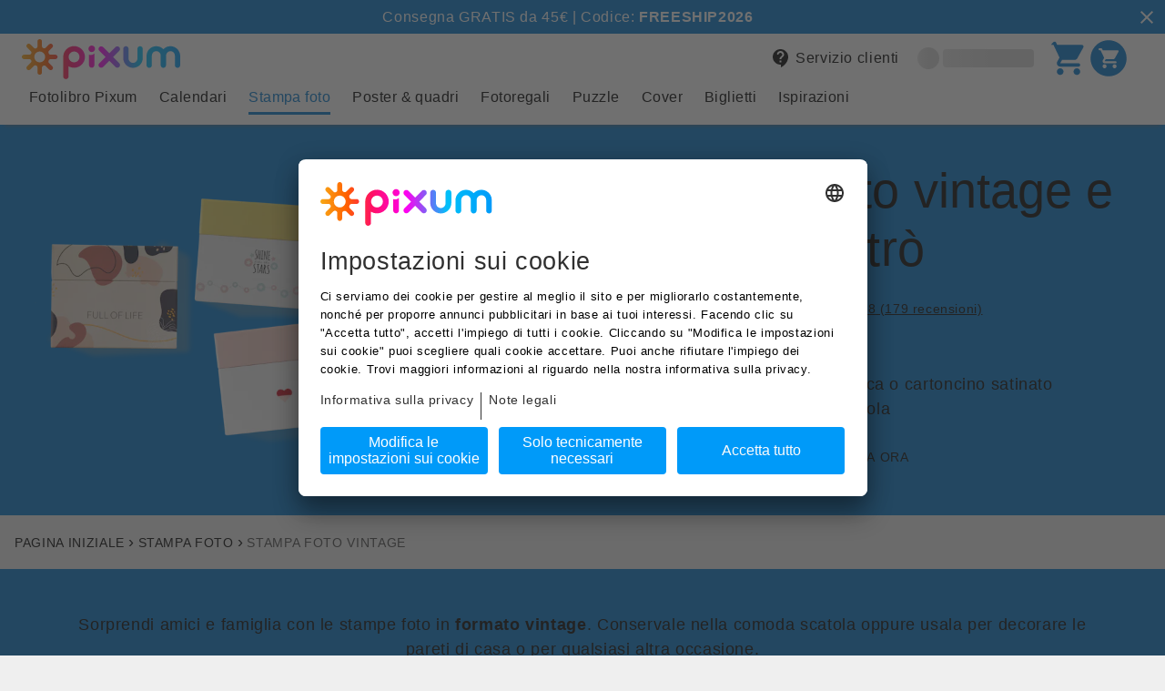

--- FILE ---
content_type: text/html
request_url: https://www.pixum.it/stampa-foto/foto-retro-vintage
body_size: 21959
content:
<!DOCTYPE html><html lang="it-IT"><head><meta charSet="utf-8"/><meta http-equiv="x-ua-compatible" content="ie=edge"/><meta name="viewport" content="width=device-width, initial-scale=1, shrink-to-fit=no"/><meta name="generator" content="Gatsby 5.7.0"/><meta data-react-helmet="true" content="it-IT" name="language"/><meta data-react-helmet="true" content="Stampe fotografiche in stile retrò ⚡Stampa istantanee dal formato quadrato a quello con bordi bianchi tipici delle foto di altri tempi ⚡ Crea le tue stampe vintage in pochi clic e ricevile comodamente a casa tua in pochissimo tempo!" name="description"/><meta data-react-helmet="true" content="foto vintage,foto retrò,istantanee vintage,crea foto vintage,foto quadrate con bordo bianco,sviluppa foto vintage" name="keywords"/><meta data-react-helmet="true" name="google-site-verification"/><meta data-react-helmet="true" content="it_IT" property="og:locale"/><meta data-react-helmet="true" content="Pixum" property="og:site_name"/><meta data-react-helmet="true" content="Stampe fotografiche retrò - Foto stampate in stile vintage | Pixum" property="og:title"/><meta data-react-helmet="true" content="Stampe fotografiche in stile retrò ⚡Stampa istantanee dal formato quadrato a quello con bordi bianchi tipici delle foto di altri tempi ⚡ Crea le tue stampe vintage in pochi clic e ricevile comodamente a casa tua in pochissimo tempo!" property="og:description"/><meta data-react-helmet="true" content="product" property="og:type"/><meta data-react-helmet="true" content="https://pixum-cms.imgix.net/2hGW9VwlNXLsbXjE9gOdH6/f4bb1420581978c4cbe1e8baaccb165d/kv-4-3-fab_freisteller_retro_prints_designbox_mix.png?auto=compress%2Cformat&amp;w=600&amp;ar=1.91%3A1&amp;bg=%2372a7b5&amp;fit=fill" property="og:image"/><meta data-react-helmet="true" content="summary_large_image" property="twitter:card"/><meta data-react-helmet="true" content="@Pixum_DE" property="twitter:site"/><meta data-react-helmet="true" content="Stampe fotografiche retrò - Foto stampate in stile vintage | Pixum" property="twitter:title"/><meta data-react-helmet="true" content="Stampe fotografiche in stile retrò ⚡Stampa istantanee dal formato quadrato a quello con bordi bianchi tipici delle foto di altri tempi ⚡ Crea le tue stampe vintage in pochi clic e ricevile comodamente a casa tua in pochissimo tempo!" property="twitter:description"/><meta data-react-helmet="true" content="https://pixum-cms.imgix.net/2hGW9VwlNXLsbXjE9gOdH6/f4bb1420581978c4cbe1e8baaccb165d/kv-4-3-fab_freisteller_retro_prints_designbox_mix.png?auto=compress%2Cformat&amp;w=600&amp;ar=1.91%3A1&amp;bg=%2372a7b5&amp;fit=fill" property="twitter:image"/><meta data-react-helmet="true" content="165358573676" property="fb:page_id"/><meta data-react-helmet="true" content="index,follow" name="robots"/><meta name="theme-color" content="#444"/><link data-identity="gatsby-global-css" href="https://assets.pixum.com/static-website/master/it_IT/styles.86cd100a19b47d27d475.css" rel="stylesheet" type="text/css"/><title data-react-helmet="true">Stampe fotografiche retrò - Foto stampate in stile vintage | Pixum</title><link data-react-helmet="true" href="https://www.pixum.it/stampa-foto/foto-retro-vintage" rel="canonical"/><link data-react-helmet="true" rel="alternate" hrefLang="de-DE" href="https://www.pixum.de/fotoabzuege/retro-fotos"/><link data-react-helmet="true" rel="alternate" hrefLang="nl-NL" href="https://www.pixum.nl/fotoafdrukken/retro-fotos-bestellen"/><link data-react-helmet="true" rel="alternate" hrefLang="de-AT" href="https://www.pixum.at/fotoabzuege/retro-fotos"/><link data-react-helmet="true" rel="alternate" hrefLang="de-CH" href="https://www.pixum.ch/fotoabzuege/retro-fotos"/><link data-react-helmet="true" rel="alternate" hrefLang="en-GB" href="https://www.pixum.co.uk/photo-prints/retro-prints"/><link data-react-helmet="true" rel="alternate" hrefLang="fr-FR" href="https://www.pixum.fr/tirage-photo/tirage-photo-retro"/><link data-react-helmet="true" rel="alternate" hrefLang="fr-BE" href="https://fr.pixum.be/tirage-photo/tirage-photo-retro"/><link data-react-helmet="true" rel="alternate" hrefLang="nl-BE" href="https://nl.pixum.be/fotoafdrukken/retro-fotos-bestellen"/><link data-react-helmet="true" rel="alternate" hrefLang="it-IT" href="https://www.pixum.it/stampa-foto/foto-retro-vintage"/><link data-react-helmet="true" rel="alternate" hrefLang="es-ES" href="https://www.pixum.es/revelado-de-fotos/retro-fotos"/><link data-react-helmet="true" rel="alternate" hrefLang="da-DK" href="https://www.pixum.dk/fotofremkaldelse/retro-prints"/><link data-react-helmet="true" rel="alternate" hrefLang="sv-SE" href="https://www.pixum.se/framkalla-bilder/retrobilder"/><link data-react-helmet="true" rel="alternate" hrefLang="fr-CH" href="https://fr.pixum.ch/tirage-photo/tirage-photo-retro"/><link data-react-helmet="true" rel="alternate" hrefLang="it-CH" href="https://it.pixum.ch/stampa-foto/foto-retro-vintage"/><link data-react-helmet="true" rel="alternate" hrefLang="de-LU" href="https://www.pixum.lu/fotoabzuege/retro-fotos"/><link data-react-helmet="true" crossorigin="" href="https://psi.pixum.com" rel="preconnect"/><link data-react-helmet="true" crossorigin="" href="https://assets.pixum.com" rel="preconnect"/><link data-react-helmet="true" href="https://widgets.trustedshops.com" rel="dns-prefetch"/><link data-react-helmet="true" href="https://www.facebook.com" rel="dns-prefetch"/><link data-react-helmet="true" href="https://connect.facebook.net" rel="dns-prefetch"/><link data-react-helmet="true" href="https://www.google-analytics.com" rel="dns-prefetch"/><link data-react-helmet="true" href="https://pixum-cms.imgix.net" rel="dns-prefetch"/><link data-react-helmet="true" as="image" href="https://pixum-cms.imgix.net/2hGW9VwlNXLsbXjE9gOdH6/f4bb1420581978c4cbe1e8baaccb165d/kv-4-3-fab_freisteller_retro_prints_designbox_mix.png?auto=compress,format&amp;trim=false&amp;w=360" imageSrcSet="https://pixum-cms.imgix.net/2hGW9VwlNXLsbXjE9gOdH6/f4bb1420581978c4cbe1e8baaccb165d/kv-4-3-fab_freisteller_retro_prints_designbox_mix.png?auto=compress,format&amp;trim=false&amp;w=360 1x, https://pixum-cms.imgix.net/2hGW9VwlNXLsbXjE9gOdH6/f4bb1420581978c4cbe1e8baaccb165d/kv-4-3-fab_freisteller_retro_prints_designbox_mix.png?auto=compress,format&amp;trim=false&amp;w=600 2x" media="(max-width: 560px)" rel="preload"/><link data-react-helmet="true" as="image" href="https://pixum-cms.imgix.net/2hGW9VwlNXLsbXjE9gOdH6/f4bb1420581978c4cbe1e8baaccb165d/kv-4-3-fab_freisteller_retro_prints_designbox_mix.png?auto=compress,format&amp;trim=false&amp;w=520" imageSrcSet="https://pixum-cms.imgix.net/2hGW9VwlNXLsbXjE9gOdH6/f4bb1420581978c4cbe1e8baaccb165d/kv-4-3-fab_freisteller_retro_prints_designbox_mix.png?auto=compress,format&amp;trim=false&amp;w=520 1x, https://pixum-cms.imgix.net/2hGW9VwlNXLsbXjE9gOdH6/f4bb1420581978c4cbe1e8baaccb165d/kv-4-3-fab_freisteller_retro_prints_designbox_mix.png?auto=compress,format&amp;trim=false&amp;w=800 2x" media="(min-width: 561px) and (max-width: 720px)" rel="preload"/><link data-react-helmet="true" as="image" href="https://pixum-cms.imgix.net/2hGW9VwlNXLsbXjE9gOdH6/f4bb1420581978c4cbe1e8baaccb165d/kv-4-3-fab_freisteller_retro_prints_designbox_mix.png?auto=compress,format&amp;trim=false&amp;w=600" imageSrcSet="https://pixum-cms.imgix.net/2hGW9VwlNXLsbXjE9gOdH6/f4bb1420581978c4cbe1e8baaccb165d/kv-4-3-fab_freisteller_retro_prints_designbox_mix.png?auto=compress,format&amp;trim=false&amp;w=600 1x, https://pixum-cms.imgix.net/2hGW9VwlNXLsbXjE9gOdH6/f4bb1420581978c4cbe1e8baaccb165d/kv-4-3-fab_freisteller_retro_prints_designbox_mix.png?auto=compress,format&amp;trim=false&amp;w=1200 2x" media="(min-width: 721px) and (max-width: 960px)" rel="preload"/><link data-react-helmet="true" as="image" href="https://pixum-cms.imgix.net/3UYLqKaeEoKhhX80TElvjg/d510b84e42bb99c32aea600d50d5df06/kv-21-9-fab_freisteller_retro_prints_designbox_mix.png?auto=compress,format&amp;trim=false&amp;w=960" imageSrcSet="https://pixum-cms.imgix.net/3UYLqKaeEoKhhX80TElvjg/d510b84e42bb99c32aea600d50d5df06/kv-21-9-fab_freisteller_retro_prints_designbox_mix.png?auto=compress,format&amp;trim=false&amp;w=960 1x, https://pixum-cms.imgix.net/3UYLqKaeEoKhhX80TElvjg/d510b84e42bb99c32aea600d50d5df06/kv-21-9-fab_freisteller_retro_prints_designbox_mix.png?auto=compress,format&amp;trim=false&amp;w=2000 2x" media="(min-width: 961px) and (max-width: 2000px)" rel="preload"/><link data-react-helmet="true" as="image" href="https://pixum-cms.imgix.net/3UYLqKaeEoKhhX80TElvjg/d510b84e42bb99c32aea600d50d5df06/kv-21-9-fab_freisteller_retro_prints_designbox_mix.png?auto=compress,format&amp;trim=false&amp;w=2000" imageSrcSet="https://pixum-cms.imgix.net/3UYLqKaeEoKhhX80TElvjg/d510b84e42bb99c32aea600d50d5df06/kv-21-9-fab_freisteller_retro_prints_designbox_mix.png?auto=compress,format&amp;trim=false&amp;w=2000 1x, https://pixum-cms.imgix.net/3UYLqKaeEoKhhX80TElvjg/d510b84e42bb99c32aea600d50d5df06/kv-21-9-fab_freisteller_retro_prints_designbox_mix.png?auto=compress,format&amp;trim=false&amp;w=4000 2x" media="(min-width: 2000px)" rel="preload"/><link rel="icon" href="https://assets.pixum.com/static-website/master/it_IT/favicon-32x32.png?v=23373810d10ec6403611db7997a3f732" type="image/png"/><link rel="manifest" href="/manifest.webmanifest" crossorigin="anonymous"/><script type="text/javascript">(function (sCDN,sCDNProject,sCDNWorkspace,sCDNVers) {
        if( window.localStorage !== null && typeof window.localStorage === "object" &&
            typeof window.localStorage.getItem === "function" && window.sessionStorage !== null &&
            typeof window.sessionStorage === "object" && typeof window.sessionStorage.getItem === "function"
        ) {
            sCDNVers = window.sessionStorage.getItem('jts_preview_version') || window.localStorage.getItem('jts_preview_version') || sCDNVers;
        }
        window.jentis = window.jentis || {};
        window.jentis.config = window.jentis.config || {};
        window.jentis.config.frontend = window.jentis.config.frontend || {};
        window.jentis.config.frontend.cdnhost = sCDN+"/get/"+sCDNWorkspace+"/web/"+sCDNVers+"/";
        window.jentis.config.frontend.vers = sCDNVers;
        window.jentis.config.frontend.env = sCDNWorkspace;
        window.jentis.config.frontend.project = sCDNProject;
        window._jts = window._jts || [];

        var f   = document.getElementsByTagName("script")[0];
        var j = document.createElement("script");
        j.async = true;
        j.src = window.jentis.config.frontend.cdnhost+"24s4tq.js";
        f.parentNode.insertBefore(j, f)
    })("https://fbbdcn.pixum.it","pixumit","live","_");
    </script><script type="text/javascript">window.PIXUM_ENV = {"ASSET_HOST":"//assets.pixum.com","SERVICE_HOST":"/api/psi-service/","CDN_HOST":"https://cdn.pixum.com","IMGIX_ASSET":"https://pixum-assets.imgix.net/","IMGIX_CMS":"//pixum-cms.imgix.net/","LANGUAGE_ID":47,"COUNTRY_ID":7,"BRAND_ID":1,"COUNTRY_URL":"https://www.pixum.it","LOCALE":"it_IT","CONTENTFUL_LOCALE":"it-IT","CLIENT_LOCALE":"1,47,7","BRANCH_NAME":"master","CMS":{"BRANCH_ID":0},"TRACKING":{"PREF":"","GOOGLE_ANALYTICS_ID":"UA-41920841-1","TRUSTED_SHOP_ID":"X22FC00EFDF64953A220BA4CEFE93211B","TRUST_PILOT_TEMPLATE_ID":"5419b6ffb0d04a076446a9af","TRUST_PILOT_SLIM_HEADER_TEMPLATE_ID":"5419b757fa0340045cd0c938"},"USER":{},"AUTH_PROPS":{"I18N":{"authModule":{}}},"SITEBRANCH_ID":47,"LANGUAGE_ISO":"it","ENVIRONMENT":"production","COUNTRY_ISO":"IT","SESSION_ID":"","JENTIS":{"page":{"category":"","entity":"","language":"","name":"","type":""}}}</script><script data-language="it" data-settings-id="Zq9yzvGAs" defer="" id="usercentrics-cmp" src="https://app.usercentrics.eu/browser-ui/latest/loader.js"></script><script async="" id="redirect-ie11-to-edge" src="https://assets.pixum.com/js/redirectie11toedge.js"></script></head><body><div id="___gatsby"><div style="outline:none" tabindex="-1" id="gatsby-focus-wrapper"><div class="header__wrapper"><header class="web-header web-header--mobile-shadow"><div class="web-header__bar"></div><div class="web-header__container" data-full-width="false"><a class="logo-pixum" href="/" title="pixum"><img alt="Pixum logo" class="logo--pixum undefined" height="44" src="https://cdn.pixum.com/images/logo/LogoClassicRGB.svg" width="174" loading="eager"/></a><label class="label-hidden" for=":R1dd:_mobile_menu_input" id=":R1dd:_mobile_menu_label">&quot;Open mobile menu&quot;</label><input aria-label="Open mobile menu" class="open-mobile-menu" id=":R1dd:_mobile_menu_input" name="mobileNavigationOptions" type="radio"/><nav aria-label="utility-navigation" class="utility-navigation"><ul><li tabindex="0" class="web-header__item" data-hover="dark" data-screen="MOBILE" data-text-screen="DESK"><svg class="svg-icon menu-icon" width="24px" height="24px" viewBox="0 0 24 24" xmlns="http://www.w3.org/2000/svg"><path d="M0 0h24v24H0z" fill="none"></path><path d="M3 18h18v-2H3v2zm0-5h18v-2H3v2zm0-7v2h18V6H3z"></path></svg></li><li><a aria-label="Servizio clienti" href="/service" target="_self" class="web-header__item web-header__item--is-clickable web-header__item--with-margin" data-hover="underline" data-screen="DESK" data-text-screen="DESK"><svg class="svg-icon" width="24px" height="24px" viewBox="0 0 24 24" xmlns="http://www.w3.org/2000/svg"><path d="M0 0h24v24H0V0z" fill="none"></path><path d="M11.5 2C6.81 2 3 5.81 3 10.5S6.81 19 11.5 19h.5v3c4.86-2.34 8-7 8-11.5C20 5.81 16.19 2 11.5 2zm1 14.5h-2v-2h2v2zm.4-4.78c-.01.01-.02.03-.03.05-.05.08-.1.16-.14.24-.02.03-.03.07-.04.11-.03.07-.06.14-.08.21-.07.21-.1.43-.1.68H10.5c0-.51.08-.94.2-1.3 0-.01 0-.02.01-.03.01-.04.04-.06.05-.1.06-.16.13-.3.22-.44.03-.05.07-.1.1-.15.03-.04.05-.09.08-.12l.01.01c.84-1.1 2.21-1.44 2.32-2.68.09-.98-.61-1.93-1.57-2.13-1.04-.22-1.98.39-2.3 1.28-.14.36-.47.65-.88.65h-.2c-.6 0-1.04-.59-.87-1.17.55-1.82 2.37-3.09 4.43-2.79 1.69.25 3.04 1.64 3.33 3.33.44 2.44-1.63 3.03-2.53 4.35z"></path></svg><span class="text--subheadline">Servizio clienti</span></a></li><li class="web-header__item" data-is-loading="true"><span class="skeleton web-header__item-skeleton-icon"></span><span class="skeleton web-header__item-skeleton-text"></span></li><li><a aria-label="cart" href="/cart" target="_self" class="web-header__item web-header__item--is-clickable" data-hover="dark" data-screen="MOBILE_AND_DESKTOP" data-text-screen="DESK"><div class="shopping-cart"><svg class="svg-icon shopping-cart__icon" width="24px" height="24px" viewBox="0 0 24 24" xmlns="http://www.w3.org/2000/svg"><path d="M0 0h24v24H0V0z" fill="none"></path><path d="M7 18c-1.1 0-1.99.9-1.99 2S5.9 22 7 22s2-.9 2-2-.9-2-2-2zM1 3c0 .55.45 1 1 1h1l3.6 7.59-1.35 2.44C4.52 15.37 5.48 17 7 17h11c.55 0 1-.45 1-1s-.45-1-1-1H7l1.1-2h7.45c.75 0 1.41-.41 1.75-1.03l3.58-6.49c.37-.66-.11-1.48-.87-1.48H5.21l-.67-1.43c-.16-.35-.52-.57-.9-.57H2c-.55 0-1 .45-1 1zm16 15c-1.1 0-1.99.9-1.99 2s.89 2 1.99 2 2-.9 2-2-.9-2-2-2z"></path></svg></div><div class="shopping-cart"><svg class="svg-icon shopping-cart__icon" width="40" height="40" viewBox="0 0 40 40" xmlns="http://www.w3.org/2000/svg"><path d="M 20 2 C 29.941 2 38 10.059 38 20 C 38 29.941 29.941 38 20 38 C 10.059 38 2 29.941 2 20 C 2 10.059 10.059 2 20 2 Z M 14.217 12 L 13.54 10.57 C 13.38 10.22 13.02 10 12.64 10 L 11 10 C 10.45 10 10 10.45 10 11 C 10 11.55 10.45 12 11 12 L 12 12 L 15.6 19.59 L 14.25 22.03 C 13.52 23.37 14.48 25 16 25 L 27 25 C 27.55 25 28 24.55 28 24 C 28 23.45 27.55 23 27 23 L 16 23 L 17.1 21 L 24.55 21 C 25.3 21 25.96 20.59 26.3 19.97 L 29.88 13.48 C 30.25 12.82 29.77 12 29.01 12 Z M 16 26 C 14.9 26 14.01 26.9 14.01 28 C 14.01 29.1 14.9 30 16 30 C 17.1 30 18 29.1 18 28 C 18 26.9 17.1 26 16 26 Z M 26 26 C 24.9 26 24.01 26.9 24.01 28 C 24.01 29.1 24.9 30 26 30 C 27.1 30 28 29.1 28 28 C 28 26.9 27.1 26 26 26 Z" fill="currentColor"></path></svg></div></a></li></ul></nav><nav class="main-navigation" aria-label="main navigation"><label class="label-hidden" for=":Rdldd:_close_input" id=":Rdldd:_close_label">&quot;Close mobile menu&quot;</label><input aria-label="Close mobile menu" class="navigation__control--mobile close-mobile-menu" id=":Rdldd:_close_input" name="mobileNavigationOptions" type="radio" checked=""/><label class="label-hidden" for=":RdlddH1:_back_input" id=":RdlddH1:_back_label">&quot;Back to first level&quot;</label><input aria-label="Back to first level" class="navigation__control--mobile back-to-first-level" data-menu-open="false" id=":RdlddH1:_back_input" name="mobileNavigationOptions" type="radio"/><svg class="svg-icon navigation__control--mobile" width="24px" height="24px" viewBox="0 0 24 24" xmlns="http://www.w3.org/2000/svg" id="nav-back-arrow"><path d="M0 0h24v24H0V0z" fill="none"></path><path d="M19 11H7.83l4.88-4.88c.39-.39.39-1.03 0-1.42-.39-.39-1.02-.39-1.41 0l-6.59 6.59c-.39.39-.39 1.02 0 1.41l6.59 6.59c.39.39 1.02.39 1.41 0 .39-.39.39-1.02 0-1.41L7.83 13H19c.55 0 1-.45 1-1s-.45-1-1-1z"></path></svg><a href="/" title="Pixum"></a><svg class="svg-icon navigation__control--mobile" width="24px" height="24px" viewBox="0 0 24 24" xmlns="http://www.w3.org/2000/svg" id="nav-close-icon"><path d="M0 0h24v24H0V0z" fill="none"></path><path d="M19 6.41L17.59 5 12 10.59 6.41 5 5 6.41 10.59 12 5 17.59 6.41 19 12 13.41 17.59 19 19 17.59 13.41 12 19 6.41z" fill="currentColor"></path></svg><label class="label-hidden" for=":Rlldd:_first_radio_input" id=":Rlldd:_first_radio_label">&#x27;Show first items&#x27;</label><input aria-label="show-first-items" class="navigation__control--desktop" id=":Rlldd:_first_radio_input" name="show-first-items" type="radio" checked=""/><label class="label-hidden" for=":Rlldd:_last_radio_input" id=":Rlldd:_last_radio_label">&#x27;Show last items&#x27;</label><input aria-label="show-last-items" class="navigation__control--desktop" id=":Rlldd:_last_radio_input" name="show-last-items" type="radio"/><svg class="svg-icon navigation__control--desktop" data-fill="primary" width="24px" height="24px" viewBox="0 0 24 24" xmlns="http://www.w3.org/2000/svg" id="nav-left-arrow"><path d="M0 0h24v24H0V0z" fill="none" opacity=".87"></path><path d="M16.62 2.99c-.49-.49-1.28-.49-1.77 0L6.54 11.3c-.39.39-.39 1.02 0 1.41l8.31 8.31c.49.49 1.28.49 1.77 0s.49-1.28 0-1.77L9.38 12l7.25-7.25c.48-.48.48-1.28-.01-1.76z"></path></svg><svg class="svg-icon navigation__control--desktop" data-fill="primary" width="24px" height="24px" viewBox="0 0 24 24" xmlns="http://www.w3.org/2000/svg" id="nav-right-arrow"><path d="M7.49 2.99c.49-.49 1.28-.49 1.77 0l8.31 8.31c.39.39 .39 1.02 0 1.41l-8.31 8.31c-.49.49-1.28.49-1.77 0s-.49-1.28 0-1.77L14.62 12 7.37 4.75c-.48-.48-.48-1.28 .01-1.76z"></path></svg><ul class="navigation__first-level"><li class="" data-rows="1" style="--text-columns-length:49;--thumbnails-per-row:4"><a aria-label="Fotolibro Pixum" class="first-level__link" href="/fotolibro"><p class="first-level__title text--body">Fotolibro Pixum</p><svg class="svg-icon" width="24px" height="24px" viewBox="0 0 24 24" xmlns="http://www.w3.org/2000/svg"><path d="M7.49 2.99c.49-.49 1.28-.49 1.77 0l8.31 8.31c.39.39 .39 1.02 0 1.41l-8.31 8.31c-.49.49-1.28.49-1.77 0s-.49-1.28 0-1.77L14.62 12 7.37 4.75c-.48-.48-.48-1.28 .01-1.76z"></path></svg></a><label class="label-hidden" for=":R1tldd:_radio_input" id=":R1tldd:_radio_label">Fotolibro Pixum</label><input aria-label="Fotolibro Pixum" id=":R1tldd:_radio_input" name="mobileNavigationOptions" type="radio"/><ul class="navigation__second-level"><li class="navi__header" data-image="false"><p class="text--body">Fotolibro Pixum</p><a href="/fotolibro"><span class="text--caption">Torna alla panoramica</span></a></li><li class="" data-image="true"><span class="second-level__link" aria-label="Tutti i Fotolibri Pixum" tabindex="0" role="link"><img alt="Fotolibro in formato verticale con immagine di coppia" height="110" src="[data-uri]" width="110" loading="lazy"/><p class="second-level__title text--body">Tutti i Fotolibri Pixum</p></span></li><li class="" data-image="true"><span class="second-level__link" aria-label="Fotolibro Pixum panoramico" tabindex="0" role="link"><img alt="A freeform Pixum Photo Book (landscape) with a winter photo of a grandpa with grandchild" height="110" src="[data-uri]" width="110" loading="lazy"/><p class="second-level__title text--body">Fotolibro Pixum panoramico</p></span></li><li class="" data-image="true"><span class="second-level__link" aria-label="Fotolibro Pixum verticale" tabindex="0" role="link"><img alt="Fotolibro con copertina invernale raffigurante una coppia" height="110" src="[data-uri]" width="110" loading="lazy"/><p class="second-level__title text--body">Fotolibro Pixum verticale</p></span></li><li class="" data-image="true"><span class="second-level__link" aria-label="Fotolibro Pixum quadrato" tabindex="0" role="link"><img alt="A free-standing Pixum Photo Book (square) with a wintery picture of a smiling child" height="110" src="[data-uri]" width="110" loading="lazy"/><p class="second-level__title text--body">Fotolibro Pixum quadrato</p></span></li><li class=""><span class="second-level__link" aria-label="Baby Fotolibro" tabindex="0" role="link"><p class="second-level__title text--body">Baby Fotolibro</p></span></li><li class=""><span class="second-level__link" aria-label="Tipi di carta" tabindex="0" role="link"><p class="second-level__title text--body">Tipi di carta</p></span></li><li class=""><span class="second-level__link" aria-label="Copertine &amp; rilegature" tabindex="0" role="link"><p class="second-level__title text--body">Copertine &amp; rilegature</p></span></li><li class=""><span class="second-level__link" aria-label="Riordina il tuo fotolibro" tabindex="0" role="link"><p class="second-level__title text--body">Riordina il tuo fotolibro</p></span></li><li class=""><span class="second-level__link" aria-label="Idee sul Fotolibro" tabindex="0" role="link"><p class="second-level__title text--body">Idee sul Fotolibro</p></span></li><li class=""><span class="second-level__link" aria-label="Software Fotomondo Pixum" tabindex="0" role="link"><p class="second-level__title text--body">Software Fotomondo Pixum</p></span></li><li class=""><span class="second-level__link" aria-label="Pixum App" tabindex="0" role="link"><p class="second-level__title text--body">Pixum App</p></span></li></ul></li><li class="" data-rows="1" style="--text-columns-length:31;--thumbnails-per-row:5"><a aria-label="Calendari" class="first-level__link" href="/foto-calendari"><p class="first-level__title text--body">Calendari</p><svg class="svg-icon" width="24px" height="24px" viewBox="0 0 24 24" xmlns="http://www.w3.org/2000/svg"><path d="M7.49 2.99c.49-.49 1.28-.49 1.77 0l8.31 8.31c.39.39 .39 1.02 0 1.41l-8.31 8.31c-.49.49-1.28.49-1.77 0s-.49-1.28 0-1.77L14.62 12 7.37 4.75c-.48-.48-.48-1.28 .01-1.76z"></path></svg></a><label class="label-hidden" for=":R2tldd:_radio_input" id=":R2tldd:_radio_label">Calendari</label><input aria-label="Calendari" id=":R2tldd:_radio_input" name="mobileNavigationOptions" type="radio"/><ul class="navigation__second-level"><li class="navi__header" data-image="false"><p class="text--body">Calendari</p><a href="/foto-calendari"><span class="text--caption">Torna alla panoramica dei calendari</span></a></li><li class="" data-image="true"><span class="second-level__link" aria-label="Tutti i calendari" tabindex="0" role="link"><img alt="Fotokalender im Hochformat mit Holzleiste als Freisteller" height="110" src="[data-uri]" width="110" loading="lazy"/><p class="second-level__title text--body">Tutti i calendari</p></span></li><li class="" data-image="true"><span class="second-level__link" aria-label="Calendari da parete" tabindex="0" role="link"><img alt="Wandkalender mit Collage als Freisteller" height="110" src="[data-uri]" width="110" loading="lazy"/><p class="second-level__title text--body">Calendari da parete</p></span></li><li class="" data-image="true"><span class="second-level__link" aria-label="Calendari da tavolo" tabindex="0" role="link"><img alt="Tischkalender als Freisteller" height="110" src="[data-uri]" width="110" loading="lazy"/><p class="second-level__title text--body">Calendari da tavolo</p></span></li><li class="" data-image="true"><span class="second-level__link" aria-label="Calendari per appuntamenti" tabindex="0" role="link"><img alt="Calendario per appuntamenti con immagine invernale" height="110" src="[data-uri]" width="110" loading="lazy"/><p class="second-level__title text--body">Calendari per appuntamenti</p></span></li><li class="" data-image="true"><span class="second-level__link" aria-label="Formati Calendari" tabindex="0" role="link"><img alt="Calendari da parete verticale &amp; Panoramico con immagini invernali" height="110" src="[data-uri]" width="110" loading="lazy"/><p class="second-level__title text--body">Formati Calendari</p></span></li><li class=""><span class="second-level__link" aria-label="Calendari da cucina" tabindex="0" role="link"><p class="second-level__title text--body">Calendari da cucina</p></span></li><li class=""><span class="second-level__link" aria-label="Calendari A5" tabindex="0" role="link"><p class="second-level__title text--body">Calendari A5</p></span></li><li class=""><span class="second-level__link" aria-label="Calendari A4" tabindex="0" role="link"><p class="second-level__title text--body">Calendari A4</p></span></li><li class=""><span class="second-level__link" aria-label="Calendari A3" tabindex="0" role="link"><p class="second-level__title text--body">Calendari A3</p></span></li><li class=""><span class="second-level__link" aria-label="Calendari A2" tabindex="0" role="link"><p class="second-level__title text--body">Calendari A2</p></span></li></ul></li><li class="first-level--active" data-rows="1" style="--text-columns-length:20;--thumbnails-per-row:7"><a aria-label="Stampa foto" class="first-level__link" href="/stampa-foto"><p class="first-level__title text--body">Stampa foto</p><svg class="svg-icon" width="24px" height="24px" viewBox="0 0 24 24" xmlns="http://www.w3.org/2000/svg"><path d="M7.49 2.99c.49-.49 1.28-.49 1.77 0l8.31 8.31c.39.39 .39 1.02 0 1.41l-8.31 8.31c-.49.49-1.28.49-1.77 0s-.49-1.28 0-1.77L14.62 12 7.37 4.75c-.48-.48-.48-1.28 .01-1.76z"></path></svg></a><label class="label-hidden" for=":R3tldd:_radio_input" id=":R3tldd:_radio_label">Stampa foto</label><input aria-label="Stampa foto" id=":R3tldd:_radio_input" name="mobileNavigationOptions" type="radio"/><ul class="navigation__second-level"><li class="navi__header" data-image="false"><p class="text--body">Stampa foto</p><a href="/stampa-foto"><span class="text--caption">Torna alla panoramica</span></a></li><li class="" data-image="true"><a aria-label="Ordina foto" class="second-level__link" href="/stampa-foto"><img alt="Foto stampate a tema invernale" height="110" src="[data-uri]" width="110" loading="lazy"/><p class="second-level__title text--body">Ordina foto</p></a></li><li class="" data-image="true"><a aria-label="Pacchetti foto" class="second-level__link" href="/stampa-foto/pacchetti-foto"><img alt="Pacchetto di stampe foto con famiglia felice" height="110" src="[data-uri]" width="110" loading="lazy"/><p class="second-level__title text--body">Pacchetti foto</p></a></li><li class="" data-image="true"><a aria-label="Box foto" class="second-level__link" href="/stampa-foto/box-foto"><img alt="Box foto con foto premium" height="110" src="[data-uri]" width="110" loading="lazy"/><p class="second-level__title text--body">Box foto</p></a></li><li class="" data-image="true"><a aria-label="Segnalibri" class="second-level__link" href="/stampa-foto/segnalibri-personalizzati"><img alt="Foto cabina con motivo di coppie" height="110" src="[data-uri]" width="110" loading="lazy"/><p class="second-level__title text--body">Segnalibri</p></a></li><li class="" data-image="true"><a aria-label="Fototessera" class="second-level__link" href="/stampa-foto/fototessera"><img alt="Otto fototessere con lo stesso soggetto" height="110" src="[data-uri]" width="110" loading="lazy"/><p class="second-level__title text--body">Fototessera</p></a></li><li class="" data-image="true"><a aria-label="Stampe fine art" class="second-level__link" href="/stampa-foto/fine-art"><img alt="Stampe fine art invernali con design" height="110" src="[data-uri]" width="110" loading="lazy"/><p class="second-level__title text--body">Stampe fine art</p></a></li><li class="second-level--active" data-image="true"><a aria-label="Foto vintage" class="second-level__link" href="/stampa-foto/foto-retro-vintage"><img alt="Foto vintage invernali con design" height="110" src="[data-uri]" width="110" loading="lazy"/><p class="second-level__title text--body">Foto vintage</p></a></li><li class=""><a aria-label="Stickers" class="second-level__link" href="/stampa-foto/adesivi-personalizzati"><p class="second-level__title text--body">Stickers</p></a></li><li class=""><a aria-label="Formati &amp; dimensioni" class="second-level__link" href="/stampa-foto/dimensioni-stampe-foto"><p class="second-level__title text--body">Formati &amp; dimensioni</p></a></li></ul></li><li class="" data-rows="1" style="--text-columns-length:15;--thumbnails-per-row:9"><a aria-label="Poster &amp; quadri" class="first-level__link" href="/poster-tele"><p class="first-level__title text--body">Poster &amp; quadri</p><svg class="svg-icon" width="24px" height="24px" viewBox="0 0 24 24" xmlns="http://www.w3.org/2000/svg"><path d="M7.49 2.99c.49-.49 1.28-.49 1.77 0l8.31 8.31c.39.39 .39 1.02 0 1.41l-8.31 8.31c-.49.49-1.28.49-1.77 0s-.49-1.28 0-1.77L14.62 12 7.37 4.75c-.48-.48-.48-1.28 .01-1.76z"></path></svg></a><label class="label-hidden" for=":R4tldd:_radio_input" id=":R4tldd:_radio_label">Poster &amp; quadri</label><input aria-label="Poster &amp; quadri" id=":R4tldd:_radio_input" name="mobileNavigationOptions" type="radio"/><ul class="navigation__second-level"><li class="navi__header" data-image="false"><p class="text--body">Poster &amp; quadri</p><a href="/poster-tele"><span class="text--caption">Torna alla panoramica</span></a></li><li class="" data-image="true"><span class="second-level__link" aria-label="Tutti i materiali" tabindex="0" role="link"><img alt="Pila di diverse stampe da parete" height="110" src="[data-uri]" width="110" loading="lazy"/><p class="second-level__title text--body">Tutti i materiali</p></span></li><li class="" data-image="true"><span class="second-level__link" aria-label="Foto su tela" tabindex="0" role="link"><img alt="" height="110" src="[data-uri]" width="110" loading="lazy"/><p class="second-level__title text--body">Foto su tela</p></span></li><li class="" data-image="true"><span class="second-level__link" aria-label="Poster personalizzati" tabindex="0" role="link"><img alt="Vista in dettaglio di un poster personalizzato con foto primaverili" height="110" src="[data-uri]" width="110" loading="lazy"/><p class="second-level__title text--body">Poster personalizzati</p></span></li><li class="" data-image="true"><span class="second-level__link" aria-label="Foto su plexiglass" tabindex="0" role="link"><img alt="Foto su plexiglass con foto di coppia" height="110" src="[data-uri]" width="110" loading="lazy"/><p class="second-level__title text--body">Foto su plexiglass</p></span></li><li class="" data-image="true"><span class="second-level__link" aria-label="Foto su alluminio" tabindex="0" role="link"><img alt="Foto su alluminio di un cane" height="110" src="[data-uri]" width="110" loading="lazy"/><p class="second-level__title text--body">Foto su alluminio</p></span></li><li class="" data-image="true"><span class="second-level__link" aria-label="Quadri con cornice" tabindex="0" role="link"><img alt="Visione in dettaglio di un&#x27;immagine in cornice con motivo invernale" height="110" src="[data-uri]" width="110" loading="lazy"/><p class="second-level__title text--body">Quadri con cornice</p></span></li><li class="" data-image="true"><span class="second-level__link" aria-label="Foto su forex" tabindex="0" role="link"><img alt="Vista in dettaglio di una foto su forex con immagine primaverile" height="110" src="[data-uri]" width="110" loading="lazy"/><p class="second-level__title text--body">Foto su forex</p></span></li><li class="" data-image="true"><span class="second-level__link" aria-label="Foto opera" tabindex="0" role="link"><img alt="Foto Opera" height="110" src="[data-uri]" width="110" loading="lazy"/><p class="second-level__title text--body">Foto opera</p></span></li><li class="" data-image="true"><span class="second-level__link" aria-label="Collage foto" tabindex="0" role="link"><img alt="Poster come collage con foto invernali" height="110" src="[data-uri]" width="110" loading="lazy"/><p class="second-level__title text--body">Collage foto</p></span></li><li class=""><span class="second-level__link" aria-label="Foto su legno" tabindex="0" role="link"><p class="second-level__title text--body">Foto su legno</p></span></li><li class=""><span class="second-level__link" aria-label="Idee Fotoquadri" tabindex="0" role="link"><p class="second-level__title text--body">Idee Fotoquadri</p></span></li><li class=""><span class="second-level__link" aria-label="Squares Pixum" tabindex="0" role="link"><p class="second-level__title text--body">Squares Pixum</p></span></li></ul></li><li class="" data-rows="1" style="--text-columns-length:22;--thumbnails-per-row:8"><a aria-label="Fotoregali" class="first-level__link" href="/fotoregali"><p class="first-level__title text--body">Fotoregali</p><svg class="svg-icon" width="24px" height="24px" viewBox="0 0 24 24" xmlns="http://www.w3.org/2000/svg"><path d="M7.49 2.99c.49-.49 1.28-.49 1.77 0l8.31 8.31c.39.39 .39 1.02 0 1.41l-8.31 8.31c-.49.49-1.28.49-1.77 0s-.49-1.28 0-1.77L14.62 12 7.37 4.75c-.48-.48-.48-1.28 .01-1.76z"></path></svg></a><label class="label-hidden" for=":R5tldd:_radio_input" id=":R5tldd:_radio_label">Fotoregali</label><input aria-label="Fotoregali" id=":R5tldd:_radio_input" name="mobileNavigationOptions" type="radio"/><ul class="navigation__second-level"><li class="navi__header" data-image="false"><p class="text--body">Fotoregali</p><a href="/fotoregali"><span class="text--caption">Torna alla panoramica dei fotoregali</span></a></li><li class="" data-image="true"><span class="second-level__link" aria-label="Tutti i fotoregali" tabindex="0" role="link"><img alt="Palla di neve con una foto di un nonno con sua nipote nella neve" height="110" src="[data-uri]" width="110" loading="lazy"/><p class="second-level__title text--body">Tutti i fotoregali</p></span></li><li class="" data-image="true"><span class="second-level__link" aria-label="Giochi" tabindex="0" role="link"><img alt="Foto memo personalizzato con confezione " height="110" src="[data-uri]" width="110" loading="lazy"/><p class="second-level__title text--body">Giochi</p></span></li><li class="" data-image="true"><span class="second-level__link" aria-label="Buoni regalo" tabindex="0" role="link"><img alt="Buono regalo" height="110" src="[data-uri]" width="110" loading="lazy"/><p class="second-level__title text--body">Buoni regalo</p></span></li><li class="" data-image="true"><span class="second-level__link" aria-label="Puzzle personalizzati" tabindex="0" role="link"><img alt="Puzzle personalizzato Pixum da 1500 pezzi" height="110" src="[data-uri]" width="110" loading="lazy"/><p class="second-level__title text--body">Puzzle personalizzati</p></span></li><li class="" data-image="true"><span class="second-level__link" aria-label="Tazze personalizzate" tabindex="0" role="link"><img alt="Tazza con design e motivi natalizi" height="110" src="[data-uri]" width="110" loading="lazy"/><p class="second-level__title text--body">Tazze personalizzate</p></span></li><li class="" data-image="true"><span class="second-level__link" aria-label="Tessili" tabindex="0" role="link"><img alt="Cuscino personalizzato a forma di cuore con foto di coppia" height="110" src="[data-uri]" width="110" loading="lazy"/><p class="second-level__title text--body">Tessili</p></span></li><li class="" data-image="true"><span class="second-level__link" aria-label="Decorazioni" tabindex="0" role="link"><img alt="Calamite personalizzate quadrate con immagine invernale" height="110" src="[data-uri]" width="110" loading="lazy"/><p class="second-level__title text--body">Decorazioni</p></span></li><li class="" data-image="true"><span class="second-level__link" aria-label="Cartoleria" tabindex="0" role="link"><img alt="Quaderno personalizzato con foto di coppia" height="110" src="[data-uri]" width="110" loading="lazy"/><p class="second-level__title text--body">Cartoleria</p></span></li><li class=""><span class="second-level__link" aria-label="Scatola personalizzata" tabindex="0" role="link"><p class="second-level__title text--body">Scatola personalizzata</p></span></li><li class=""><span class="second-level__link" aria-label="Foto Memo" tabindex="0" role="link"><p class="second-level__title text--body">Foto Memo</p></span></li><li class=""><span class="second-level__link" aria-label="Fotocalamite" tabindex="0" role="link"><p class="second-level__title text--body">Fotocalamite</p></span></li><li class=""><span class="second-level__link" aria-label="Cuscini con foto" tabindex="0" role="link"><p class="second-level__title text--body">Cuscini con foto</p></span></li></ul></li><li class="" data-rows="1" style="--text-columns-length:0;--thumbnails-per-row:2"><a aria-label="Puzzle" class="first-level__link" href="/fotoregali/foto-puzzle"><p class="first-level__title text--body">Puzzle</p><svg class="svg-icon" width="24px" height="24px" viewBox="0 0 24 24" xmlns="http://www.w3.org/2000/svg"><path d="M7.49 2.99c.49-.49 1.28-.49 1.77 0l8.31 8.31c.39.39 .39 1.02 0 1.41l-8.31 8.31c-.49.49-1.28.49-1.77 0s-.49-1.28 0-1.77L14.62 12 7.37 4.75c-.48-.48-.48-1.28 .01-1.76z"></path></svg></a><label class="label-hidden" for=":R6tldd:_radio_input" id=":R6tldd:_radio_label">Puzzle</label><input aria-label="Puzzle" id=":R6tldd:_radio_input" name="mobileNavigationOptions" type="radio"/><ul class="navigation__second-level"><li class="navi__header" data-image="false"><p class="text--body">Puzzle</p></li><li class="" data-image="true"><span class="second-level__link" aria-label="Puzzle personalizzati" tabindex="0" role="link"><img alt="Puzzle personalizzato Pixum da 1500 pezzi" height="110" src="[data-uri]" width="110" loading="lazy"/><p class="second-level__title text--body">Puzzle personalizzati</p></span></li><li class="" data-image="true"><span class="second-level__link" aria-label="Puzzles Ravensburger®" tabindex="0" role="link"><img alt="Puzzle personalizzato Ravensburger da 1000 pezzi" height="110" src="[data-uri]" width="110" loading="lazy"/><p class="second-level__title text--body">Puzzles Ravensburger®</p></span></li></ul></li><li class="" data-rows="1" style="--text-columns-length:23;--thumbnails-per-row:7"><a aria-label="Cover" class="first-level__link" href="/cover/cover-smartphone"><p class="first-level__title text--body">Cover</p><svg class="svg-icon" width="24px" height="24px" viewBox="0 0 24 24" xmlns="http://www.w3.org/2000/svg"><path d="M7.49 2.99c.49-.49 1.28-.49 1.77 0l8.31 8.31c.39.39 .39 1.02 0 1.41l-8.31 8.31c-.49.49-1.28.49-1.77 0s-.49-1.28 0-1.77L14.62 12 7.37 4.75c-.48-.48-.48-1.28 .01-1.76z"></path></svg></a><label class="label-hidden" for=":R7tldd:_radio_input" id=":R7tldd:_radio_label">Cover</label><input aria-label="Cover" id=":R7tldd:_radio_input" name="mobileNavigationOptions" type="radio"/><ul class="navigation__second-level"><li class="navi__header" data-image="false"><p class="text--body">Cover</p></li><li class="" data-image="true"><span class="second-level__link" aria-label="Tutte le cover" tabindex="0" role="link"><img alt="Tre smartphone" height="110" src="[data-uri]" width="110" loading="lazy"/><p class="second-level__title text--body">Tutte le cover</p></span></li><li class="" data-image="true"><span class="second-level__link" aria-label="Apple" tabindex="0" role="link"><img alt="Modello di iPhone visto da davanti e da dietro" height="110" src="[data-uri]" width="110" loading="lazy"/><p class="second-level__title text--body">Apple</p></span></li><li class="" data-image="true"><span class="second-level__link" aria-label="Samsung" tabindex="0" role="link"><img alt="Smartphone Samsung rosa visto da davanti e da dietro" height="110" src="[data-uri]" width="110" loading="lazy"/><p class="second-level__title text--body">Samsung</p></span></li><li class="" data-image="true"><span class="second-level__link" aria-label="Huawei" tabindex="0" role="link"><img alt="Smartphone Samsung azzurro visto da davanti e da dietro" height="110" src="[data-uri]" width="110" loading="lazy"/><p class="second-level__title text--body">Huawei</p></span></li><li class="" data-image="true"><span class="second-level__link" aria-label="Xiaomi" tabindex="0" role="link"><img alt="Smartphone Xiaomi visto da davanti e da dietro" height="110" src="[data-uri]" width="110" loading="lazy"/><p class="second-level__title text--body">Xiaomi</p></span></li><li class="" data-image="true"><span class="second-level__link" aria-label="Nokia" tabindex="0" role="link"><img alt="Nokia smartphone visto da davanti e da dietro" height="110" src="[data-uri]" width="110" loading="lazy"/><p class="second-level__title text--body">Nokia</p></span></li><li class="" data-image="true"><span class="second-level__link" aria-label="Sony" tabindex="0" role="link"><img alt="Smartphone Sony visto da davanti e da dietro" height="110" src="[data-uri]" width="110" loading="lazy"/><p class="second-level__title text--body">Sony</p></span></li><li class=""><span class="second-level__link" aria-label="Cover in silicone" tabindex="0" role="link"><p class="second-level__title text--body">Cover in silicone</p></span></li><li class=""><span class="second-level__link" aria-label="Cover premium" tabindex="0" role="link"><p class="second-level__title text--body">Cover premium</p></span></li><li class=""><span class="second-level__link" aria-label="Portacellulare da collo" tabindex="0" role="link"><p class="second-level__title text--body">Portacellulare da collo</p></span></li></ul></li><li class="" data-rows="1" style="--text-columns-length:14;--thumbnails-per-row:9"><a aria-label="Biglietti" class="first-level__link" href="/biglietti"><p class="first-level__title text--body">Biglietti</p><svg class="svg-icon" width="24px" height="24px" viewBox="0 0 24 24" xmlns="http://www.w3.org/2000/svg"><path d="M7.49 2.99c.49-.49 1.28-.49 1.77 0l8.31 8.31c.39.39 .39 1.02 0 1.41l-8.31 8.31c-.49.49-1.28.49-1.77 0s-.49-1.28 0-1.77L14.62 12 7.37 4.75c-.48-.48-.48-1.28 .01-1.76z"></path></svg></a><label class="label-hidden" for=":R8tldd:_radio_input" id=":R8tldd:_radio_label">Biglietti</label><input aria-label="Biglietti" id=":R8tldd:_radio_input" name="mobileNavigationOptions" type="radio"/><ul class="navigation__second-level"><li class="navi__header" data-image="false"><p class="text--body">Biglietti</p><a href="/biglietti"><span class="text--caption">Torna alla panoramica</span></a></li><li class="" data-image="true"><span class="second-level__link" aria-label="Tutti i biglietti" tabindex="0" role="link"><img alt="Biglietto per annunciare la nascita con immagine di due bambini" height="110" src="[data-uri]" width="110" loading="lazy"/><p class="second-level__title text--body">Tutti i biglietti</p></span></li><li class="" data-image="true"><span class="second-level__link" aria-label="Nascita" tabindex="0" role="link"><img alt="Biglietto foto di nascita con informazioni sulla nascita e foto di famiglia" height="110" src="[data-uri]" width="110" loading="lazy"/><p class="second-level__title text--body">Nascita</p></span></li><li class="" data-image="true"><span class="second-level__link" aria-label="Matrimonio" tabindex="0" role="link"><img alt="" height="110" src="[data-uri]" width="110" loading="lazy"/><p class="second-level__title text--body">Matrimonio</p></span></li><li class="" data-image="true"><span class="second-level__link" aria-label="Biglietti di Natale" tabindex="0" role="link"><img alt="Biglietto di Natale pieghevole con foto di famiglia" height="110" src="[data-uri]" width="110" loading="lazy"/><p class="second-level__title text--body">Biglietti di Natale</p></span></li><li class="" data-image="true"><span class="second-level__link" aria-label="Compleanno" tabindex="0" role="link"><img alt="" height="110" src="[data-uri]" width="110" loading="lazy"/><p class="second-level__title text--body">Compleanno</p></span></li><li class="" data-image="true"><span class="second-level__link" aria-label="Design proprio" tabindex="0" role="link"><img alt="Esempio di biglietto con design a scelta" height="110" src="[data-uri]" width="110" loading="lazy"/><p class="second-level__title text--body">Design proprio</p></span></li><li class="" data-image="true"><span class="second-level__link" aria-label="Cartoline personalizzate" tabindex="0" role="link"><img alt="Cartoline personalizzate con foto di viaggio" height="110" src="[data-uri]" width="110" loading="lazy"/><p class="second-level__title text--body">Cartoline personalizzate</p></span></li><li class="" data-image="true"><span class="second-level__link" aria-label="Biglietti pieghevoli" tabindex="0" role="link"><img alt="Biglietti pieghevoli" height="110" src="[data-uri]" width="110" loading="lazy"/><p class="second-level__title text--body">Biglietti pieghevoli</p></span></li><li class="" data-image="true"><span class="second-level__link" aria-label="Foto-cartoline" tabindex="0" role="link"><img alt="Fotocartoline" height="110" src="[data-uri]" width="110" loading="lazy"/><p class="second-level__title text--body">Foto-cartoline</p></span></li><li class=""><span class="second-level__link" aria-label="Ringraziamento" tabindex="0" role="link"><p class="second-level__title text--body">Ringraziamento</p></span></li></ul></li><li class="" data-rows="1" style="--text-columns-length:31;--thumbnails-per-row:6"><a aria-label="Ispirazioni" class="first-level__link" href="/ispirazioni"><p class="first-level__title text--body">Ispirazioni</p><svg class="svg-icon" width="24px" height="24px" viewBox="0 0 24 24" xmlns="http://www.w3.org/2000/svg"><path d="M7.49 2.99c.49-.49 1.28-.49 1.77 0l8.31 8.31c.39.39 .39 1.02 0 1.41l-8.31 8.31c-.49.49-1.28.49-1.77 0s-.49-1.28 0-1.77L14.62 12 7.37 4.75c-.48-.48-.48-1.28 .01-1.76z"></path></svg></a><label class="label-hidden" for=":R9tldd:_radio_input" id=":R9tldd:_radio_label">Ispirazioni</label><input aria-label="Ispirazioni" id=":R9tldd:_radio_input" name="mobileNavigationOptions" type="radio"/><ul class="navigation__second-level"><li class="navi__header" data-image="false"><p class="text--body">Ispirazioni</p><a href="/ispirazioni"><span class="text--caption">Torna alle ispirazioni</span></a></li><li class="" data-image="true"><span class="second-level__link" aria-label="Ispirazioni per tema" tabindex="0" role="link"><img alt="" height="110" src="[data-uri]" width="110" loading="lazy"/><p class="second-level__title text--body">Ispirazioni per tema</p></span></li><li class="" data-image="true"><span class="second-level__link" aria-label="San Valentino" tabindex="0" role="link"><img alt="Regali personalizzati Pixum per San Valentino" height="110" src="[data-uri]" width="110" loading="lazy"/><p class="second-level__title text--body">San Valentino</p></span></li><li class="" data-image="true"><span class="second-level__link" aria-label="Viaggi" tabindex="0" role="link"><img alt="Mix di prodotti personalizzati con foto: Fotolibro Pixum, stampa su alluminio e stampe con foto di viaggio" height="110" src="[data-uri]" width="110" loading="lazy"/><p class="second-level__title text--body">Viaggi</p></span></li><li class="" data-image="true"><span class="second-level__link" aria-label="Matrimonio" tabindex="0" role="link"><img alt="Regali personalizzati matrimonio" height="110" src="[data-uri]" width="110" loading="lazy"/><p class="second-level__title text--body">Matrimonio</p></span></li><li class="" data-image="true"><span class="second-level__link" aria-label="Neonati &amp; maternità" tabindex="0" role="link"><img alt="Fotolibro Pixum a tema bimbo panoramico" height="110" src="[data-uri]" width="110" loading="lazy"/><p class="second-level__title text--body">Neonati &amp; maternità</p></span></li><li class="" data-image="true"><span class="second-level__link" aria-label="Natale" tabindex="0" role="link"><img alt="Regali di Natale personalizzati con foto: un album, un quadro con cornice e un calendario personalizzato Pixum" height="110" src="[data-uri]" width="110" loading="lazy"/><p class="second-level__title text--body">Natale</p></span></li><li class=""><span class="second-level__link" aria-label="Festa della Mamma" tabindex="0" role="link"><p class="second-level__title text--body">Festa della Mamma</p></span></li><li class=""><span class="second-level__link" aria-label="Regali personalizzati per amici" tabindex="0" role="link"><p class="second-level__title text--body">Regali personalizzati per amici</p></span></li></ul></li><li class="" data-rows="1" style="--text-columns-length:0;--thumbnails-per-row:0" data-link="true" data-visibility-only-mobile="true"><a aria-label="Assistenza" class="first-level__link" href="/service"><svg class="svg-icon" width="24px" height="24px" viewBox="0 0 24 24" xmlns="http://www.w3.org/2000/svg"><path d="M0 0h24v24H0V0z" fill="none"></path><path d="M11.5 2C6.81 2 3 5.81 3 10.5S6.81 19 11.5 19h.5v3c4.86-2.34 8-7 8-11.5C20 5.81 16.19 2 11.5 2zm1 14.5h-2v-2h2v2zm.4-4.78c-.01.01-.02.03-.03.05-.05.08-.1.16-.14.24-.02.03-.03.07-.04.11-.03.07-.06.14-.08.21-.07.21-.1.43-.1.68H10.5c0-.51.08-.94.2-1.3 0-.01 0-.02.01-.03.01-.04.04-.06.05-.1.06-.16.13-.3.22-.44.03-.05.07-.1.1-.15.03-.04.05-.09.08-.12l.01.01c.84-1.1 2.21-1.44 2.32-2.68.09-.98-.61-1.93-1.57-2.13-1.04-.22-1.98.39-2.3 1.28-.14.36-.47.65-.88.65h-.2c-.6 0-1.04-.59-.87-1.17.55-1.82 2.37-3.09 4.43-2.79 1.69.25 3.04 1.64 3.33 3.33.44 2.44-1.63 3.03-2.53 4.35z"></path></svg><p class="first-level__title text--body">Assistenza</p></a></li><li class="" data-rows="1" style="--text-columns-length:0;--thumbnails-per-row:0" data-link="true" data-visibility-only-mobile="true"><span aria-label="Accedi / Registrati" class="first-level__link" role="link" tabindex="0"><svg class="svg-icon" width="24px" height="24px" viewBox="0 0 24 24" xmlns="http://www.w3.org/2000/svg"><path d="M0 0h24v24H0V0z" fill="none"></path><path d="M12 12c2.21 0 4-1.79 4-4s-1.79-4-4-4-4 1.79-4 4 1.79 4 4 4zm0 2c-2.67 0-8 1.34-8 4v1c0 .55.45 1 1 1h14c.55 0 1-.45 1-1v-1c0-2.66-5.33-4-8-4z"></path></svg><p class="first-level__title text--body">Accedi / Registrati</p></span></li></ul></nav></div></header></div><main class="main--default theme--default" data-pagetype="Shopgroup"><div class="key-visual--classic theme__base-brand theme__accent-brand theme__brightness-medium theme__gradient--off" data-test="key-visual-classic"><div class="key-visual" data-layout="row" id="section_fab_retro-prints_kv" style="--gird-template-areas:&#x27;media .&#x27; &#x27;media headline&#x27; &#x27;media rating&#x27; &#x27;media footer&#x27; &#x27;media actions&#x27; &#x27;media .&#x27;"><figure class="key-visual__media key-visual__media-isClickable" data-animation="scale"><div aria-label="hotspot-container" class=""><picture><source media="(max-width: 560px)" srcSet="https://pixum-cms.imgix.net/2hGW9VwlNXLsbXjE9gOdH6/f4bb1420581978c4cbe1e8baaccb165d/kv-4-3-fab_freisteller_retro_prints_designbox_mix.png?auto=compress,format&amp;trim=false&amp;w=360 1x, https://pixum-cms.imgix.net/2hGW9VwlNXLsbXjE9gOdH6/f4bb1420581978c4cbe1e8baaccb165d/kv-4-3-fab_freisteller_retro_prints_designbox_mix.png?auto=compress,format&amp;trim=false&amp;w=600 2x"/><source media="(min-width: 561px) and (max-width: 720px)" srcSet="https://pixum-cms.imgix.net/2hGW9VwlNXLsbXjE9gOdH6/f4bb1420581978c4cbe1e8baaccb165d/kv-4-3-fab_freisteller_retro_prints_designbox_mix.png?auto=compress,format&amp;trim=false&amp;w=520 1x, https://pixum-cms.imgix.net/2hGW9VwlNXLsbXjE9gOdH6/f4bb1420581978c4cbe1e8baaccb165d/kv-4-3-fab_freisteller_retro_prints_designbox_mix.png?auto=compress,format&amp;trim=false&amp;w=800 2x"/><source media="(min-width: 721px) and (max-width: 960px)" srcSet="https://pixum-cms.imgix.net/2hGW9VwlNXLsbXjE9gOdH6/f4bb1420581978c4cbe1e8baaccb165d/kv-4-3-fab_freisteller_retro_prints_designbox_mix.png?auto=compress,format&amp;trim=false&amp;w=600 1x, https://pixum-cms.imgix.net/2hGW9VwlNXLsbXjE9gOdH6/f4bb1420581978c4cbe1e8baaccb165d/kv-4-3-fab_freisteller_retro_prints_designbox_mix.png?auto=compress,format&amp;trim=false&amp;w=1200 2x"/><source media="(min-width: 961px) and (max-width: 2000px)" srcSet="https://pixum-cms.imgix.net/3UYLqKaeEoKhhX80TElvjg/d510b84e42bb99c32aea600d50d5df06/kv-21-9-fab_freisteller_retro_prints_designbox_mix.png?auto=compress,format&amp;trim=false&amp;w=960 1x, https://pixum-cms.imgix.net/3UYLqKaeEoKhhX80TElvjg/d510b84e42bb99c32aea600d50d5df06/kv-21-9-fab_freisteller_retro_prints_designbox_mix.png?auto=compress,format&amp;trim=false&amp;w=2000 2x"/><source media="(min-width: 2000px)" srcSet="https://pixum-cms.imgix.net/3UYLqKaeEoKhhX80TElvjg/d510b84e42bb99c32aea600d50d5df06/kv-21-9-fab_freisteller_retro_prints_designbox_mix.png?auto=compress,format&amp;trim=false&amp;w=2000 1x, https://pixum-cms.imgix.net/3UYLqKaeEoKhhX80TElvjg/d510b84e42bb99c32aea600d50d5df06/kv-21-9-fab_freisteller_retro_prints_designbox_mix.png?auto=compress,format&amp;trim=false&amp;w=4000 2x"/><img alt="Diverse foto vintage con scatole colorate" sizes="(min-width: 960px) 65vw, 100vw" src="https://pixum-cms.imgix.net/2hGW9VwlNXLsbXjE9gOdH6/f4bb1420581978c4cbe1e8baaccb165d/kv-4-3-fab_freisteller_retro_prints_designbox_mix.png?auto=compress,format&amp;trim=false&amp;w=600" title="Stampe foto vintage e retrò" width="970" height="340" loading="eager"/></picture></div></figure><h1 class="key-visual__headline text--title1" id="key-visual-heading">Stampe foto vintage e retrò</h1><a class="star-rating key-visual__rating star-rating--interactive" tabindex="0" aria-label="5 (179 recensioni)" href="#reviews"><div class="star-rating__stars" role="img" aria-label="5 (179 recensioni)" aria-hidden="true"><span class="star-rating__star icon size--medium icon--background" style="background-image:url();background-size:contain;background-repeat:no-repeat;background-position:center" aria-hidden="true"></span><span class="star-rating__star icon size--medium icon--background" style="background-image:url();background-size:contain;background-repeat:no-repeat;background-position:center" aria-hidden="true"></span><span class="star-rating__star icon size--medium icon--background" style="background-image:url();background-size:contain;background-repeat:no-repeat;background-position:center" aria-hidden="true"></span><span class="star-rating__star icon size--medium icon--background" style="background-image:url();background-size:contain;background-repeat:no-repeat;background-position:center" aria-hidden="true"></span><span class="star-rating__star icon size--medium icon--background" style="background-image:url();background-size:contain;background-repeat:no-repeat;background-position:center" aria-hidden="true"></span></div><div class="star-rating__text"><span class="text--footnote">4.8 (179 recensioni)</span></div></a><div class="key-visual__supporting-text"><ul><li><p>Singole o in set</p></li><li><p>Su carta fotografica o cartoncino satinato</p></li><li><p>Con o senza scatola</p></li></ul></div><div class="key-visual__actions"><button aria-hidden="false" aria-label="Crea ora" class="button text--button variant-strong medium key-visual__cta desktop--only" title="Crea ora" type="button" data-status="">Crea ora</button><button aria-hidden="false" aria-label="Crea ora" class="button text--button variant-strong medium key-visual__cta mobile--only" title="Crea ora" type="button" data-status="">Crea ora</button></div></div></div><div class="container--narrow theme--default"><nav aria-label="Breadcrumb" class="breadcrumb__container"><ul class=""><li class="breadcrumb-item expand-link"><a href="#"><span>...</span></a></li><li class="breadcrumb-item"><a href="/" title="Pagina iniziale"><span class="text--overline">Pagina iniziale</span></a></li><li class="breadcrumb-item"><a href="/stampa-foto" title="Stampa foto"><span class="text--overline">Stampa foto</span></a></li><li aria-current="page"><span class="text--overline">Stampa foto vintage</span></li></ul></nav><script type="application/ld+json">{"@context":"https://schema.org","@type":"BreadcrumbList","itemListElement":[{"@type":"ListItem","position":1,"name":"Pagina iniziale","item":"https://www.pixum.it/"},{"@type":"ListItem","position":2,"name":"Stampa foto","item":"https://www.pixum.it/stampa-foto"},{"@type":"ListItem","position":3,"name":"Stampa foto vintage"}]}</script></div><article class="content" id="article_fab_retro-prints"><article class="article__magazine body-only content-right focus-text theme__base-brand theme__accent-brand theme__brightness-medium theme__gradient--off magazine--with_theme" id="section_fab_retro-prints_intro"><div class="article__magazine--inner magazine--with_theme"><div class="magazine__body"><div class="magazine__text"><p>Sorprendi amici e famiglia con le stampe foto in <b>formato vintage</b>. Conservale nella comoda scatola oppure usala per decorare le pareti di casa o per qualsiasi altra occasione.<br/><br/></p></div></div></div></article></article><section aria-label="Scegli il design che ti piace di più e sorprendi chi ami!" class="cards-list container--narrow container--items-swipeable card__product theme__base-neutral theme__accent-brand theme__brightness-bright theme__gradient--off" id="article_fab_retro-prints_product-overview" role="region"><h2 class="headline text--center text--title2">Scegli il design che ti piace di più e sorprendi chi ami!<!-- --> </h2><section class="grid--wrapper grid--wrapper-swipeable grid--items-fullwidth"><div class="card__container" data-testid="card-container"><div class="card card--clickable" data-layout="column" data-variant="ProductCard" style="--card-text-alignment:start;--card-chips-alignment:flex-start" id="section_fab_retro-prints_box_aqua" role="link" tabindex="0" aria-label="Foto vintage con box acquerello"><article class="card__content card__content--product"><img alt="Foto vintage con scatola acquerello" class="" height="300" loading="lazy" sizes="(min-width: 1280px) 400px, 100vw" src="https://pixum-cms.imgix.net/x32dhffhKmYadwsaKboTy/07c29333eb091f0d7440e4b03f2e102b/fab_xmas_retroprints_aquarellbox_7369.jpg?auto=compress,format?auto=compress,format&amp;rect=220,497,2332,1749&amp;trim=false&amp;q=30&amp;w=200" srcSet="" title="Foto vintage con scatola acquerello" width="400"/><h3 class="headline text--start text--title3">Foto vintage con box acquerello<!-- --> </h3><div class="card__body text--body"></div><div class="card__actions"><button aria-hidden="false" aria-label="Crea ora" class="button text--button variant-tertiary medium" title="Crea ora" data-status="">Crea ora</button></div></article></div></div><div class="card__container" data-testid="card-container"><div class="card card--clickable" data-layout="column" data-variant="ProductCard" style="--card-text-alignment:start;--card-chips-alignment:flex-start" id="section_fab_retro-prints_box_love" role="link" tabindex="0" aria-label="Foto vintage con box &quot;Love&quot;"><article class="card__content card__content--product"><img alt="Foto vintage con scatola &quot;Love&quot;" class="" height="300" loading="lazy" sizes="(min-width: 1280px) 400px, 100vw" src="https://pixum-cms.imgix.net/6KFoGBtyBeaUmSbQ4mZBkd/9d8d4cc2799b66c47da6c7de98be80f7/fab_retro_prints_designbox_liebe_fruehling-int.jpg?auto=compress,format?auto=compress,format&amp;rect=747,307,1621,1216&amp;trim=false&amp;q=30&amp;w=200" srcSet="" title="Foto vintage con scatola &quot;Love&quot;" width="400"/><h3 class="headline text--start text--title3">Foto vintage con box &quot;Love&quot;<!-- --> </h3><div class="card__body text--body"></div><div class="card__actions"><button aria-hidden="false" aria-label="Crea ora" class="button text--button variant-tertiary medium" title="Crea ora" data-status="">Crea ora</button></div></article></div></div><div class="card__container" data-testid="card-container"><div class="card card--clickable" data-layout="column" data-variant="ProductCard" style="--card-text-alignment:start;--card-chips-alignment:flex-start" id="section_fab_retro-prints_box_full-of-life" role="link" tabindex="0" aria-label="Foto vintage con box &quot;Full of Life&quot;"><article class="card__content card__content--product"><img alt="Foto vintage con scatola &quot;Full of Life&quot;" class="" height="300" loading="lazy" sizes="(min-width: 1280px) 400px, 100vw" src="https://pixum-cms.imgix.net/7ptbHhQQfteK5wnJGjmAOu/b87671e15fcadbf0e8e8fcb03c525ce7/fab_retro_prints_designbox_life_fruehling_int.jpg?auto=compress,format?auto=compress,format&amp;rect=829,317,2058,1544&amp;trim=false&amp;q=30&amp;w=200" srcSet="" title="Foto vintage con scatola &quot;Full of Life&quot;" width="400"/><h3 class="headline text--start text--title3">Foto vintage con box &quot;Full of Life&quot;<!-- --> </h3><div class="card__body text--body"></div><div class="card__actions"><button aria-hidden="false" aria-label="Crea ora" class="button text--button variant-tertiary medium" title="Crea ora" data-status="">Crea ora</button></div></article></div></div><div class="card__container" data-testid="card-container"><div class="card card--clickable" data-layout="column" data-variant="ProductCard" style="--card-text-alignment:start;--card-chips-alignment:flex-start" id="section_fab_retro-prints_box_baby" role="link" tabindex="0" aria-label="Foto vintage con box &quot;Baby&quot;"><article class="card__content card__content--product"><img alt="Foto vintage con box &quot;Baby&quot;" class="" height="300" loading="lazy" sizes="(min-width: 1280px) 400px, 100vw" src="https://pixum-cms.imgix.net/6Hs2Csju816a2MVsUNURae/acf8510b890e5624f0541efa1bdffc94/fab_retro_prints_designbox_baby_fruehling-int.jpg?auto=compress,format?auto=compress,format&amp;rect=331,205,2072,1554&amp;trim=false&amp;q=30&amp;w=200" srcSet="" title="Foto vintage con scatola &quot;Baby&quot;" width="400"/><h3 class="headline text--start text--title3">Foto vintage con box &quot;Baby&quot;<!-- --> </h3><div class="card__body text--body"></div><div class="card__actions"><button aria-hidden="false" aria-label="Crea ora" class="button text--button variant-tertiary medium" title="Crea ora" data-status="">Crea ora</button></div></article></div></div></section></section><article class="content" id="article_fab_retro-prints_photovariants_product-overview"><article class="article__magazine content-right focus-image theme__base-neutral theme__accent-brand theme__brightness-bright theme__gradient--off" id="section_fab_ideas/tips_dekoration"><div class="article__magazine--inner"><div class="media ambient clickable"><img alt="" class="" height="325" loading="lazy" sizes="(min-width: 960px) 1920px, 100vw" src="https://pixum-cms.imgix.net/6Iicn1bj6p0HyU8GuG1PMl/5107ae851a7e6b291ff40c7433e12eae/fab_mix_fotovarianten_fruehling.jpg?auto=compress,format&amp;rect=508,1236,2217,1247&amp;trim=false&amp;q=30&amp;w=200" srcSet="" width="640"/></div><div class="magazine__body"><div class="magazine__header"><h3 class="text--title3">Foto decorazioni per la tua casa</h3></div><div class="magazine__text"><p>Un modo diverso di decorare con le foto: invece di usare le solite cornici, puoi creare una decorazione da parete originale. Basta acquistare in un negozio di fai-da-te una griglia decorativa e appendere le tue foto, scegliendo tra formati retrò, quadrati o classici, con delle semplici mollette. Un’idea semplice e creativa per rendere unico il tuo spazio!<br/></p></div><div class="magazine__actions"><a aria-hidden="false" aria-label="Scopri ora" class="button text--button variant-primary large mobile--only" title="Scopri ora" data-status="" href="/stampa-foto">Scopri ora</a></div></div></div></article></article><article class="content" id="article_fab_retro-prints_content"><h2 class="headline text--center text--title2">Ispirazione per le tue foto dal design moderno<!-- --> </h2><article class="article__magazine content-right focus-text theme__base-brand theme__accent-brand theme__brightness-medium theme__gradient--off magazine--with_theme" id="section_fab_retro-prints_box_with-designs"><div class="article__magazine--inner magazine--with_theme"><div class="media ambient clickable"><img alt="Stampe retrò con box e design creativi a tema amicizia, perfetti da esporre su un tavolo con una tovaglia gialla." class="" height="325" loading="lazy" sizes="(min-width: 960px) 1920px, 100vw" src="https://pixum-cms.imgix.net/53m5k68tVvMbz41JyTBYtq/0c8d3dd3c020f67968db24e81ce73b8b/fab_retro_square-prints_artboxone_design.jpg?auto=compress,format&amp;rect=740,519,2804,1577&amp;trim=false&amp;q=30&amp;w=200" srcSet="" title="Crea stampe retrò con box e design creativi" width="640"/></div><div class="magazine__body"><div class="magazine__header"><h3 class="text--title3">Stampe retrò con grafiche e citazioni</h3></div><div class="magazine__text"><p>Vuoi dare un tocco speciale alle tue foto? Scopri le nostre stampe fotografiche in diversi stili retrò: ad esempio con motivi floreali, pattern jungle, ornamenti o scritte. Grazie a design moderni e frasi originali, le tue vecchie foto brilleranno di una nuova luce! </p></div><div class="magazine__actions"><button aria-hidden="false" aria-label="Crea ora" class="button text--button variant-primary large mobile--only" title="Crea ora" type="button" data-status="">Crea ora</button></div></div></div></article><article class="article__magazine body-only media-only content-left focus-text theme__base-neutral theme__accent-brand theme__brightness-bright theme__gradient--off" id="section_fab_retro-photos_introduction"><div class="article__magazine--inner"></div></article><article class="article__magazine content-right focus-text theme__base-neutral theme__accent-brand theme__brightness-bright theme__gradient--off" id="section_fab_retro-prints_box_seo-content2"><div class="article__magazine--inner"><div class="media ambient clickable"><img alt="" class="" height="325" loading="lazy" sizes="(min-width: 960px) 1920px, 100vw" src="https://pixum-cms.imgix.net/4y9aOemYTjBSz13eeggEaI/f5c261bace22ef801765c1c4e9e0ad43/fab_mix_square_retro_design_10228.jpg?auto=compress,format&amp;rect=0,135,2772,1559&amp;trim=false&amp;q=30&amp;w=200" srcSet="" width="640"/></div><div class="magazine__body"><div class="magazine__header"><h3 class="text--title3">Foto retrò di alta qualità con motivi abbinati</h3></div><div class="magazine__text"><p>Le foto quadrate sono l’ideale per le stampe retrò e arrivano in una bella scatola decorativa da 16, 24 o 32 immagini. Le tue foto preferite di Instagram non resteranno solo online: puoi stamparle in stile retrò per arredare la tua casa o creare un fotolibro speciale. </p></div><div class="magazine__actions"><button aria-hidden="false" aria-label="Crea ora" class="button text--button variant-primary large mobile--only" title="Crea ora" type="button" data-status="">Crea ora</button></div></div></div></article><article class="article__magazine body-only media-only content-left focus-text theme__base-neutral theme__accent-brand theme__brightness-bright theme__gradient--off" id="section_fab_retro-prints_box_seo-content3"><div class="article__magazine--inner"></div></article><article class="article__magazine body-only media-only content-right focus-text theme__base-neutral theme__accent-brand theme__brightness-bright theme__gradient--off" id="section_fab_retro-prints_box_seo-content4"><div class="article__magazine--inner"></div></article></article><section aria-label="Cards List" class="cards-list container--narrow container--items-swipeable card__product theme__base-neutral theme__accent-brand theme__brightness-bright theme__gradient--off" id="article_fab_retro-photos_creation-ideas" role="region"><section class="grid--wrapper grid--wrapper-swipeable grid--items-fullwidth"><div class="card__container" data-testid="card-container"><div class="card card--clickable" data-layout="column" data-variant="ProductCard" style="--card-text-alignment:start;--card-chips-alignment:flex-start" id="section_fab_retro-photos_idea_photomobile" role="link" tabindex="0" aria-label="Decora la tua casa con le foto retrò" aria-describedby="section_fab_retro-photos_idea_photomobile-description"><article class="card__content card__content--product"><img class="" height="300" loading="lazy" sizes="(min-width: 1280px) 400px, 100vw" src="https://pixum-cms.imgix.net/aT8Zv7QhTXaiUI6lmhrFq/af68d49bc833783537474b4ce75c7c56/fab_kreativ_retro_2016-07-04_0006.jpg?auto=compress,format?auto=compress,format&amp;rect=222,487,2036,1527&amp;trim=false&amp;q=30&amp;w=200" srcSet="" title="Decora la tua casa con le tue stampe retrò!" width="400"/><h3 class="headline text--start text--title3">Decora la tua casa con le foto retrò<!-- --> </h3><div class="card__body text--body"><div id="section_fab_retro-photos_idea_photomobile-description"><span class="card__text-content text--body"><p>Personalizza le tue foto retrò con i nostri design e illustrazioni: ideali per decorare la tua casa in modo creativo, per te o per le persone che ami. </p></span></div></div><div class="card__actions"><button aria-hidden="false" aria-label="Crea ora" class="button text--button variant-tertiary medium" title="Crea ora" data-status="">Crea ora</button></div></article></div></div><div class="card__container" data-testid="card-container"><div class="card card--clickable" data-layout="column" data-variant="ProductCard" style="--card-text-alignment:start;--card-chips-alignment:flex-start" id="section_fab_retro-photos_idea_table-card" role="link" tabindex="0" aria-label="Foto retrò come segnaposto" aria-describedby="section_fab_retro-photos_idea_table-card-description"><article class="card__content card__content--product"><img alt="Foto retrò usata come segnaposto con un motivo sull&#x27;amicizia e il nome, posizionata elegantemente su un piatto." class="" height="300" loading="lazy" sizes="(min-width: 1280px) 400px, 100vw" src="https://pixum-cms.imgix.net/3RnKOwgMkehPYX7OuNqzha/494475dd407d1bcc1679a04a0a54b51c/fab_hochzeit_tischkarte_2024.png?auto=compress,format?auto=compress,format&amp;rect=588,567,649,487&amp;trim=false&amp;q=30&amp;w=200" srcSet="" title="Crea ora" width="400"/><h3 class="headline text--start text--title3">Foto retrò come segnaposto<!-- --> </h3><div class="card__body text--body"><div id="section_fab_retro-photos_idea_table-card-description"><span class="card__text-content text--body"><p>Le foto retrò sono perfette come segnaposto personalizzati per compleanni, matrimoni o battesimi. </p></span></div></div><div class="card__actions"><button aria-hidden="false" aria-label="Crea ora" class="button text--button variant-tertiary medium" title="Crea ora" data-status="">Crea ora</button></div></article></div></div></section></section><section aria-label="Scopri tutte le nostre stampe foto" class="cards-list container--narrow container--items-swipeable card__product theme__base-neutral theme__accent-brand theme__brightness-bright theme__gradient--off" id="article_fab_retro-prints_cross-selling" role="region"><h2 class="headline text--center text--title2">Scopri tutte le nostre stampe foto<!-- --> </h2><section class="grid--wrapper grid--wrapper-swipeable grid--items-fullwidth"><div class="card__container" data-testid="card-container"><div class="card card--clickable" data-layout="column" data-variant="ProductCard" style="--card-text-alignment:start;--card-chips-alignment:flex-start" id="section_fab_photo-variants_passport" role="link" aria-label="Stampa fototessera"><article class="card__content card__content--product"><img alt="Set di 8 fototessere Pixum" class="" height="300" loading="lazy" sizes="(min-width: 1280px) 400px, 100vw" src="https://pixum-cms.imgix.net/6r8uFYmNJG2Pbpz0MZadoB/f17dc83f2058b872aaa3570c59f75016/fab_passbilder_hand_neutral.jpg?auto=compress,format?auto=compress,format&amp;rect=577,508,2204,1653&amp;trim=false&amp;q=30&amp;w=200" srcSet="" title="Set di fototessere " width="400"/><h3 class="headline text--start text--title3"><a href="/stampa-foto/fototessera">Stampa fototessera<!-- --> </a></h3><div class="card__body text--body"></div><div class="card__actions"><button aria-hidden="false" aria-label="Scopri ora" class="button text--button variant-tertiary medium" title="Scopri ora" data-status="">Scopri ora</button></div></article></div></div><div class="card__container" data-testid="card-container"><div class="card card--clickable" data-layout="column" data-variant="ProductCard" style="--card-text-alignment:start;--card-chips-alignment:flex-start" id="section_fab_photo-variants_fotobox" role="link" aria-label="Box foto"><article class="card__content card__content--product"><img alt="Box foto con motivo di una coppia" class="" height="300" loading="lazy" sizes="(min-width: 1280px) 400px, 100vw" src="https://pixum-cms.imgix.net/6SKdwna2kdi8C2NUTUoPoS/79c29f19e3e3525728b1f3a7c77e22f6/_fab_box_jahresrueckblick.jpg?auto=compress,format?auto=compress,format&amp;rect=332,227,1530,1148&amp;trim=false&amp;q=30&amp;w=200" srcSet="" title="Box foto con immagine di una coppia" width="400"/><h3 class="headline text--start text--title3"><a href="/stampa-foto/box-foto">Box foto<!-- --> </a></h3><div class="card__body text--body"></div><div class="card__actions"><button aria-hidden="false" aria-label="Scopri ora" class="button text--button variant-tertiary medium" title="Scopri ora" data-status="">Scopri ora</button></div></article></div></div><div class="card__container" data-testid="card-container"><div class="card card--clickable" data-layout="column" data-variant="ProductCard" style="--card-text-alignment:start;--card-chips-alignment:flex-start" id="section_fab_photo-variants_photo-stripes" role="link" aria-label="Segnalibri"><article class="card__content card__content--product"><img alt="Foto stile cabina, motivo di famiglia" class="" height="300" loading="lazy" sizes="(min-width: 1280px) 400px, 100vw" src="https://pixum-cms.imgix.net/3mWEbyFYfJa5uxEKZdfeR4/b0a9dd4e7ccb023b6773f0d891083cb2/fab_fotostreifen_neutral_2023.jpg?auto=compress,format?auto=compress,format&amp;rect=121,642,2464,1848&amp;trim=false&amp;q=30&amp;w=200" srcSet="" title="Segnalibri Pixum" width="400"/><h3 class="headline text--start text--title3"><a href="/stampa-foto/segnalibri-personalizzati">Segnalibri<!-- --> </a></h3><div class="card__body text--body"></div><div class="card__actions"><button aria-hidden="false" aria-label="Scopri ora" class="button text--button variant-tertiary medium" title="Scopri ora" data-status="">Scopri ora</button></div></article></div></div><div class="card__container" data-testid="card-container"><div class="card card--clickable" data-layout="column" data-variant="ProductCard" style="--card-text-alignment:start;--card-chips-alignment:flex-start" id="section_fab_photo-variants_fineart" role="link" tabindex="0" aria-label="Stampe fine art"><article class="card__content card__content--product"><img alt="Stampe foto fine art con design e foto di famiglia su sfondo grigio" class="" height="300" loading="lazy" sizes="(min-width: 1280px) 400px, 100vw" src="https://pixum-cms.imgix.net/4ocuMDVtjfpxTzsyvOfi4J/38d44f32c106acf4167cd3db740b5cc4/fab_prints_muttertag_10210.jpg?auto=compress,format?auto=compress,format&amp;rect=21,581,2460,1845&amp;trim=false&amp;q=30&amp;w=200" srcSet="" title="Stampe foto fine art" width="400"/><h3 class="headline text--start text--title3">Stampe fine art<!-- --> </h3><div class="card__body text--body"></div><span class="card__supporting-text text--footnote">da 7,99 €*</span><div class="card__actions"><button aria-hidden="false" aria-label="Crea ora" class="button text--button variant-tertiary medium" title="Crea ora" data-status="">Crea ora</button></div></article></div></div><div class="card__container" data-testid="card-container"><div class="card card--clickable" data-layout="column" data-variant="ProductCard" style="--card-text-alignment:start;--card-chips-alignment:flex-start" id="section_fab_photo-variants_square-prints" role="link" aria-label="Foto quadrate"><article class="card__content card__content--product"><img alt="Foto quadrate con scatola Pixum con stampe quadrate in un ambiente estivo con immagini di coppia" class="" height="300" loading="lazy" sizes="(min-width: 1280px) 400px, 100vw" src="https://pixum-cms.imgix.net/68hQXUrfcXVo8oV9bgHEOy/8c46a62aa72cf12d602d729d6901d952/fab_square_box_fruehling_2020_10127.jpg?auto=compress,format?auto=compress,format&amp;rect=226,0,2093,1570&amp;trim=false&amp;q=30&amp;w=200" srcSet="" title="Crea il box foto con foto quadrate" width="400"/><h3 class="headline text--start text--title3"><a href="/stampa-foto/consigli/foto-quadrate">Foto quadrate<!-- --> </a></h3><div class="card__body text--body"></div><div class="card__actions"><button aria-hidden="false" aria-label="Scopri ora" class="button text--button variant-tertiary medium" title="Scopri ora" data-status="">Scopri ora</button></div></article></div></div><div class="card__container" data-testid="card-container"><div class="card card--clickable" data-layout="column" data-variant="ProductCard" style="--card-text-alignment:start;--card-chips-alignment:flex-start" id="section_fab_photo-variants_photo-sticker" role="link" tabindex="0" aria-label="Adesivi personalizzati"><article class="card__content card__content--product"><img alt="Adesivi rettangolari personalizzati in ambiente" class="" height="300" loading="lazy" sizes="(min-width: 1280px) 400px, 100vw" src="https://pixum-cms.imgix.net/pHIxmyr1tmEDpYK5efUvM/0070d4be7f9cb9a584cc95f36fa5b41c/kv_freisteller_fab_fotosticker.jpg?auto=compress,format?auto=compress,format&amp;rect=580,952,1136,852&amp;trim=false&amp;q=30&amp;w=200" srcSet="" title="Adesivi rettangolari personalizzati in ambiente" width="400"/><h3 class="headline text--start text--title3">Adesivi personalizzati<!-- --> </h3><div class="card__body text--body"></div><div class="card__actions"><button aria-hidden="false" aria-label="Crea ora" class="button text--button variant-tertiary medium" title="Crea ora" data-status="">Crea ora</button></div></article></div></div></section></section><section class="container--narrow container--items-swipeable" id="awards"><h3 class="headline text--center text--title3">Alta qualità certificata<!-- --> </h3><div class="carousel"><div class="award__container" title=""><img class="award__image" height="200" src="https://pixum-cms.imgix.net/3X8Ft3WvNTWcUvWE7BZzNr/2d5f965fa7b226bde9210d0a87b1777b/CoBi_TopShop2025_Logo_basic.png?auto=compress,format&amp;q=30&amp;w=100" title="Computer Bild: Top Shop 2024" width="200"/></div><div class="award__container" title=""><img alt="TIPA World Award 2025" class="award__image" height="200" src="https://pixum-cms.imgix.net/PgJfcFcpeWpAKbahhjYKT/f5805d9166dc75d7fd581b066293fb2f/testsieg_tipa_2025_big.png?auto=compress,format&amp;q=30&amp;w=100" title="TIPA World Award 2025" width="200"/></div><div class="award__container" title=""><img class="award__image" height="200" src="https://pixum-cms.imgix.net/I2mXuLoG1x7RRXQM7nMgQ/2b21bf90d9abb24bf4b0a59eb254e500/iCreate_Keurmerk_2023_Kleur.png?auto=compress,format&amp;q=30&amp;w=100" width="200"/></div><div class="award__container" title="Test &amp; premi"><img class="award__image" height="200" src="https://pixum-cms.imgix.net/3B3prSVQzP2Z9QtAkeDkV/4053ff749035d0f9bd913253cc78cad3/focus_numerique_2016.jpg?auto=compress,format&amp;q=30&amp;w=100" width="200"/></div></div></section><article class="order-ways--wrapper card__order-ways container--narrow"><h2 class="text--title2 text--center">Creazione semplice e veloce</h2><section class="grid--wrapper grid--wrapper-swipeable grid--items-fullwidth" id="article_order-ways"><div class="order-way__wrapper"><div class="order-way__image"><img alt="App Pixum gratuita per creare fotolibri e altri prodotti personalizzati" class="" height="300" loading="lazy" sizes="(min-width: 1280px) 400px, 100vw" src="https://pixum-cms.imgix.net/1dKFfMIMWQlSjCDSfqhuPh/73bbf8e9ad302180fbe17ddada747991/u__bersicht-module-frontal-550x300-app-int.png?auto=compress,format&amp;trim=false&amp;q=30&amp;w=200" srcSet="" title="Scarica l&#x27;app Pixum" width="400"/></div><div class="order-way__header"><h3 class="headline text--left text--title3">App Pixum<!-- --> </h3></div><div class="order-way__content"><div><ul><li><p>Creazione rapida direttamente dallo smartphone</p></li><li><p>MagicBooks: proposte automatiche di fotolibri</p></li><li><p>Possibilità di importare foto da Google Photos, OneDrive e Dropbox</p></li></ul></div></div><div class="order-way__action"><button aria-hidden="false" aria-label="Scarica gratis" class="button text--button variant-tertiary medium" title="Scarica gratis" data-status="" data-link="https://app.adjust.com/s1azpr3?campaign=/stampa-foto&amp;adgroup=/&amp;creative=content&amp;label={}&amp;fallback=https%3A%2F%2Fwww.pixum.it%2Ffotolibro%2Fapp&amp;deep_link=com.pixum.photoworld%3A%2F%2Fopen">Scarica gratis</button><svg class="svg-icon" width="24px" height="24px" viewBox="0 0 24 24" xmlns="http://www.w3.org/2000/svg"><path d="M0 0h24v24H0V0z" fill="none"></path><path d="M5 13h11.17l-4.88 4.88c-.39.39-.39 1.03 0 1.42.39.39 1.02.39 1.41 0l6.59-6.59c.39-.39.39-1.02 0-1.41l-6.58-6.6c-.39-.39-1.02-.39-1.41 0-.39.39-.39 1.02 0 1.41L16.17 11H5c-.55 0-1 .45-1 1s.45 1 1 1z"></path></svg></div></div><div class="order-way__wrapper"><div class="order-way__image"><img alt="Laptop con il software gratuito Fotomondo Pixum" class="" height="300" loading="lazy" sizes="(min-width: 1280px) 400px, 100vw" src="https://pixum-cms.imgix.net/3IqbmFfI9HBaEj4brJ4Osj/c8783f0999b77f8b07a0802a4faa3033/u__bersicht-module-frontal-550x300-hps-int.png?auto=compress,format&amp;trim=false&amp;q=30&amp;w=200" srcSet="" title="Scarica il Software Fotomondo Pixum" width="400"/></div><div class="order-way__header"><span class="overline text--left text--overline">Il preferito dai nostri clienti</span><h3 class="headline text--left text--title3">Software Fotomondo Pixum<!-- --> </h3></div><div class="order-way__content"><div><ul><li><p>Software gratuito per Windows, Mac e Linux</p></li><li><p>Facile da installare e da usare</p></li><li><p>Utilizzabile anche offline</p></li></ul></div></div><div class="order-way__action"><button aria-hidden="false" aria-label="Crea con il software gratuito" class="button text--button variant-tertiary medium" title="Crea con il software gratuito" data-status="" data-link="/fotolibro/software">Crea con il software gratuito</button><svg class="svg-icon" width="24px" height="24px" viewBox="0 0 24 24" xmlns="http://www.w3.org/2000/svg"><path d="M0 0h24v24H0V0z" fill="none"></path><path d="M5 13h11.17l-4.88 4.88c-.39.39-.39 1.03 0 1.42.39.39 1.02.39 1.41 0l6.59-6.59c.39-.39.39-1.02 0-1.41l-6.58-6.6c-.39-.39-1.02-.39-1.41 0-.39.39-.39 1.02 0 1.41L16.17 11H5c-.55 0-1 .45-1 1s.45 1 1 1z"></path></svg></div></div><div class="order-way__wrapper"><div class="order-way__image"><img alt="Sito Pixum su smartphone e laptop" class="" height="300" loading="lazy" sizes="(min-width: 1280px) 400px, 100vw" src="https://pixum-cms.imgix.net/F5MftxYflNDcctmLJD1JW/8e544b4788d4d2bb4fca1acb6d8488ee/u__bersicht-module-frontal-550x300-editor-int.png?auto=compress,format&amp;trim=false&amp;q=30&amp;w=200" srcSet="" title="Crea sul sito Pixum" width="400"/></div><div class="order-way__header"><h3 class="headline text--left text--title3">Sito Pixum<!-- --> </h3></div><div class="order-way__content"><div><ul><li><p>Su tutti i dispositivi</p></li><li><p>Con le più importanti funzioni di creazione</p></li><li><p>Senza dover installare programmi</p></li></ul></div></div><div class="order-way__action"><button aria-hidden="false" aria-label="Crea sul sito" class="button text--button variant-tertiary medium" title="Crea sul sito" data-status="" data-link="/fotolibro">Crea sul sito</button><svg class="svg-icon" width="24px" height="24px" viewBox="0 0 24 24" xmlns="http://www.w3.org/2000/svg"><path d="M0 0h24v24H0V0z" fill="none"></path><path d="M5 13h11.17l-4.88 4.88c-.39.39-.39 1.03 0 1.42.39.39 1.02.39 1.41 0l6.59-6.59c.39-.39.39-1.02 0-1.41l-6.58-6.6c-.39-.39-1.02-.39-1.41 0-.39.39-.39 1.02 0 1.41L16.17 11H5c-.55 0-1 .45-1 1s.45 1 1 1z"></path></svg></div></div></section></article><article class="reviews container--narrow" id="reviews"><h3 class="headline text--center text--title3">Recensioni: Stampa foto vintage<!-- --> </h3><div class="reviews__container"><div class="reviews__resume-wrapper"><div class="reviews__resume"><div class="star-rating resume__rating" tabindex="-1"><div class="star-rating__stars" role="img" aria-label="5 (179 recensioni)"><span class="star-rating__star icon size--medium icon--background" style="background-image:url();background-size:contain;background-repeat:no-repeat;background-position:center" aria-hidden="true"></span><span class="star-rating__star icon size--medium icon--background" style="background-image:url();background-size:contain;background-repeat:no-repeat;background-position:center" aria-hidden="true"></span><span class="star-rating__star icon size--medium icon--background" style="background-image:url();background-size:contain;background-repeat:no-repeat;background-position:center" aria-hidden="true"></span><span class="star-rating__star icon size--medium icon--background" style="background-image:url();background-size:contain;background-repeat:no-repeat;background-position:center" aria-hidden="true"></span><span class="star-rating__star icon size--medium icon--background" style="background-image:url();background-size:contain;background-repeat:no-repeat;background-position:center" aria-hidden="true"></span></div><div class="star-rating__text"><span class="text--footnote">4.8 (179 recensioni)</span></div></div><div class="resume__item--with-pointer resume__ratings"><div class="ratings__stars"><span class="text--caption">5<!-- --> <!-- -->stelle</span></div><div class="ratings__bar"><div style="width:82%"></div></div><div class="ratings__bar-percent"><span class="text--caption">82 %</span></div></div><div class="resume__item--with-pointer resume__ratings"><div class="ratings__stars"><span class="text--caption">4<!-- --> <!-- -->stelle</span></div><div class="ratings__bar"><div style="width:16%"></div></div><div class="ratings__bar-percent"><span class="text--caption">16 %</span></div></div><div class="resume__item--with-pointer resume__ratings"><div class="ratings__stars"><span class="text--caption">3<!-- --> <!-- -->stelle</span></div><div class="ratings__bar"><div style="width:1%"></div></div><div class="ratings__bar-percent"><span class="text--caption">1 %</span></div></div><div class="resume__ratings"><div class="ratings__stars"><span class="text--caption">2<!-- --> <!-- -->stelle</span></div><div class="ratings__bar"><div style="width:0%"></div></div><div class="ratings__bar-percent"><span class="text--caption">0 %</span></div></div><div class="resume__item--with-pointer resume__ratings"><div class="ratings__stars"><span class="text--caption">1<!-- --> <!-- -->stelle</span></div><div class="ratings__bar"><div style="width:1%"></div></div><div class="ratings__bar-percent"><span class="text--caption">1 %</span></div></div></div><a class="reviews__authenticity" href="/service/verifica-recensioni-clienti1" title="Le nostre recensioni sono verificate">Le nostre recensioni sono verificate</a></div><div class="reviews__comments-wrapper"><div class="reviews__pagination--top"><div class="pagination"><p class="text--centered text--body">Recensioni 1-5 di 179</p><div class="icon-button icon-button--disabled" data-testid="top-back"><svg class="svg-icon" width="24px" height="24px" viewBox="0 0 24 24" xmlns="http://www.w3.org/2000/svg"><path d="M0 0h24v24H0V0z" fill="none" opacity=".87"></path><path d="M16.62 2.99c-.49-.49-1.28-.49-1.77 0L6.54 11.3c-.39.39-.39 1.02 0 1.41l8.31 8.31c.49.49 1.28.49 1.77 0s.49-1.28 0-1.77L9.38 12l7.25-7.25c.48-.48.48-1.28-.01-1.76z"></path></svg></div><div class="icon-button" data-testid="top-forward"><svg class="svg-icon" width="24px" height="24px" viewBox="0 0 24 24" xmlns="http://www.w3.org/2000/svg"><path d="M7.49 2.99c.49-.49 1.28-.49 1.77 0l8.31 8.31c.39.39 .39 1.02 0 1.41l-8.31 8.31c-.49.49-1.28.49-1.77 0s-.49-1.28 0-1.77L14.62 12 7.37 4.75c-.48-.48-.48-1.28 .01-1.76z"></path></svg></div></div></div><div class="divider reviews__divider"></div><div class="comments"><div><div class="comment__container"><div class="comment__user-container"><div class="comment__user-icon"></div><div class="comment__user-details"><span class="text--subheadline">Emiliano</span><span class="text--caption">26.08.2025</span></div></div><div class="star-rating" tabindex="-1"><div class="star-rating__stars" role="img" aria-label="5 / 5"><span class="star-rating__star icon size--medium icon--background" style="background-image:url();background-size:contain;background-repeat:no-repeat;background-position:center" aria-hidden="true"></span><span class="star-rating__star icon size--medium icon--background" style="background-image:url();background-size:contain;background-repeat:no-repeat;background-position:center" aria-hidden="true"></span><span class="star-rating__star icon size--medium icon--background" style="background-image:url();background-size:contain;background-repeat:no-repeat;background-position:center" aria-hidden="true"></span><span class="star-rating__star icon size--medium icon--background" style="background-image:url();background-size:contain;background-repeat:no-repeat;background-position:center" aria-hidden="true"></span><span class="star-rating__star icon size--medium icon--background" style="background-image:url();background-size:contain;background-repeat:no-repeat;background-position:center" aria-hidden="true"></span></div></div><div class="comment__more-option"><p class="comment__text text--subheadline">&ldquo;La qualità ed il servizio di Pixum sono veramente eccellenti. Il risultato è molto soddisfacente.&rdquo;</p><div class="comment__more-option--hide"><span class="text--caption">leggi di più</span></div></div></div><div class="comment__container"><div class="comment__user-container"><div class="comment__user-icon"></div><div class="comment__user-details"><span class="text--subheadline">Emiliano</span><span class="text--caption">26.08.2025</span></div></div><div class="star-rating" tabindex="-1"><div class="star-rating__stars" role="img" aria-label="5 / 5"><span class="star-rating__star icon size--medium icon--background" style="background-image:url();background-size:contain;background-repeat:no-repeat;background-position:center" aria-hidden="true"></span><span class="star-rating__star icon size--medium icon--background" style="background-image:url();background-size:contain;background-repeat:no-repeat;background-position:center" aria-hidden="true"></span><span class="star-rating__star icon size--medium icon--background" style="background-image:url();background-size:contain;background-repeat:no-repeat;background-position:center" aria-hidden="true"></span><span class="star-rating__star icon size--medium icon--background" style="background-image:url();background-size:contain;background-repeat:no-repeat;background-position:center" aria-hidden="true"></span><span class="star-rating__star icon size--medium icon--background" style="background-image:url();background-size:contain;background-repeat:no-repeat;background-position:center" aria-hidden="true"></span></div></div><div class="comment__more-option"><p class="comment__text text--subheadline">&ldquo;Ottima qualità. Tempi di consegna rapidi&rdquo;</p><div class="comment__more-option--hide"><span class="text--caption">leggi di più</span></div></div></div></div><div><div class="comment__container"><div class="comment__user-container"><div class="comment__user-icon"></div><div class="comment__user-details"><span class="text--subheadline">Stefania</span><span class="text--caption">23.08.2025</span></div></div><div class="star-rating" tabindex="-1"><div class="star-rating__stars" role="img" aria-label="5 / 5"><span class="star-rating__star icon size--medium icon--background" style="background-image:url();background-size:contain;background-repeat:no-repeat;background-position:center" aria-hidden="true"></span><span class="star-rating__star icon size--medium icon--background" style="background-image:url();background-size:contain;background-repeat:no-repeat;background-position:center" aria-hidden="true"></span><span class="star-rating__star icon size--medium icon--background" style="background-image:url();background-size:contain;background-repeat:no-repeat;background-position:center" aria-hidden="true"></span><span class="star-rating__star icon size--medium icon--background" style="background-image:url();background-size:contain;background-repeat:no-repeat;background-position:center" aria-hidden="true"></span><span class="star-rating__star icon size--medium icon--background" style="background-image:url();background-size:contain;background-repeat:no-repeat;background-position:center" aria-hidden="true"></span></div></div><div class="comment__more-option"><p class="comment__text text--subheadline">&ldquo;Belle con colori ben definiti.&rdquo;</p><div class="comment__more-option--hide"><span class="text--caption">leggi di più</span></div></div></div><div class="comment__container"><div class="comment__user-container"><div class="comment__user-icon"></div><div class="comment__user-details"><span class="text--subheadline">Stefania</span><span class="text--caption">23.08.2025</span></div></div><div class="star-rating" tabindex="-1"><div class="star-rating__stars" role="img" aria-label="5 / 5"><span class="star-rating__star icon size--medium icon--background" style="background-image:url();background-size:contain;background-repeat:no-repeat;background-position:center" aria-hidden="true"></span><span class="star-rating__star icon size--medium icon--background" style="background-image:url();background-size:contain;background-repeat:no-repeat;background-position:center" aria-hidden="true"></span><span class="star-rating__star icon size--medium icon--background" style="background-image:url();background-size:contain;background-repeat:no-repeat;background-position:center" aria-hidden="true"></span><span class="star-rating__star icon size--medium icon--background" style="background-image:url();background-size:contain;background-repeat:no-repeat;background-position:center" aria-hidden="true"></span><span class="star-rating__star icon size--medium icon--background" style="background-image:url();background-size:contain;background-repeat:no-repeat;background-position:center" aria-hidden="true"></span></div></div><div class="comment__more-option"><p class="comment__text text--subheadline">&ldquo;Bellissima con colori molto realistici. Perfetta.?&rdquo;</p><div class="comment__more-option--hide"><span class="text--caption">leggi di più</span></div></div></div><div class="comment__container"><div class="comment__user-container"><div class="comment__user-icon"></div><div class="comment__user-details"><span class="text--subheadline">Laura</span><span class="text--caption">16.05.2025</span></div></div><div class="star-rating" tabindex="-1"><div class="star-rating__stars" role="img" aria-label="5 / 5"><span class="star-rating__star icon size--medium icon--background" style="background-image:url();background-size:contain;background-repeat:no-repeat;background-position:center" aria-hidden="true"></span><span class="star-rating__star icon size--medium icon--background" style="background-image:url();background-size:contain;background-repeat:no-repeat;background-position:center" aria-hidden="true"></span><span class="star-rating__star icon size--medium icon--background" style="background-image:url();background-size:contain;background-repeat:no-repeat;background-position:center" aria-hidden="true"></span><span class="star-rating__star icon size--medium icon--background" style="background-image:url();background-size:contain;background-repeat:no-repeat;background-position:center" aria-hidden="true"></span><span class="star-rating__star icon size--medium icon--background" style="background-image:url();background-size:contain;background-repeat:no-repeat;background-position:center" aria-hidden="true"></span></div></div><div class="comment__more-option"><p class="comment__text text--subheadline">&ldquo;ottimo servizio e prodotto. assolutamente consigliato&rdquo;</p><div class="comment__more-option--hide"><span class="text--caption">leggi di più</span></div></div></div></div></div><div class="divider divider--with-margin"></div><div class="pagination"><p class="text--centered text--body">Recensioni 1-5 di 179</p><div class="icon-button icon-button--disabled" data-testid="bottom-back"><svg class="svg-icon" width="24px" height="24px" viewBox="0 0 24 24" xmlns="http://www.w3.org/2000/svg"><path d="M0 0h24v24H0V0z" fill="none" opacity=".87"></path><path d="M16.62 2.99c-.49-.49-1.28-.49-1.77 0L6.54 11.3c-.39.39-.39 1.02 0 1.41l8.31 8.31c.49.49 1.28.49 1.77 0s.49-1.28 0-1.77L9.38 12l7.25-7.25c.48-.48.48-1.28-.01-1.76z"></path></svg></div><div class="icon-button" data-testid="bottom-forward"><svg class="svg-icon" width="24px" height="24px" viewBox="0 0 24 24" xmlns="http://www.w3.org/2000/svg"><path d="M7.49 2.99c.49-.49 1.28-.49 1.77 0l8.31 8.31c.39.39 .39 1.02 0 1.41l-8.31 8.31c-.49.49-1.28.49-1.77 0s-.49-1.28 0-1.77L14.62 12 7.37 4.75c-.48-.48-.48-1.28 .01-1.76z"></path></svg></div></div></div></div></article><!-- slice-start id="customerSupport-67d8fafed7c1d44a119d3a0c166c0d95-1" --><section class="container--narrow undefined" id="customer-support"><img height="95" loading="lazy" src="https://pixum-cms.imgix.net/5zjs9AUz8XcaydH6BU1LIx/ea2a6cae07d4ac6cedbddd6552957491/support-female.png?auto=compress,format" width="95"/><h3 class="text--title3">Servizio clienti</h3><div class="customer-support--contactWays wrapper--contact-module"><span class="text--subheadline">Hai domande? Contattaci!</span><img alt="" loading="lazy" src="?auto=compress,format" title=""/><div class="info-area"><div class="info-area--focused customer-support--info-area-email"><svg class="svg-icon" width="24px" height="24px" viewBox="0 0 24 24" xmlns="http://www.w3.org/2000/svg"><path d="M0 0h24v24H0V0z" fill="none"></path><path d="M20 4H4c-1.1 0-1.99.9-1.99 2L2 18c0 1.1.9 2 2 2h16c1.1 0 2-.9 2-2V6c0-1.1-.9-2-2-2zm-.4 4.25l-7.07 4.42c-.32.2-.74.2-1.06 0L4.4 8.25c-.25-.16-.4-.43-.4-.72 0-.67.73-1.07 1.3-.72L12 11l6.7-4.19c.57-.35 1.3.05 1.3.72 0 .29-.15.56-.4.72z"></path></svg><span class="text--overline">Indirizzo e-mail</span><a class="label__wrapper text--subheadline" href="mailto:service@pixum.com" title="service@pixum.com">service@pixum.com</a></div><span class="text--overline">Lun.-Ven. 09:00 - 18:00</span></div><form class="form--contact"><div class="input-outer-container state-default input--contact-name theme__base-neutral theme__accent-brand theme__brightness-bright theme__gradient--off" id=":Rv:" role="presentation"><label class="text--caption" for=":Rv:_input" id=":Rv:_label">Nome</label><div class="input-inner-container state-default text--subheadline" role="presentation"><input aria-describedby="" aria-invalid="false" aria-required="true" autoComplete="on" id=":Rv:_input" type="text" name="fromName" value=""/></div></div><div class="input-outer-container state-default input--contact-email theme__base-neutral theme__accent-brand theme__brightness-bright theme__gradient--off" id=":R1f:" role="presentation"><label class="text--caption" for=":R1f:_input" id=":R1f:_label">Il tuo indirizzo e-mail</label><div class="input-inner-container state-default text--subheadline" role="presentation"><input aria-describedby="" aria-invalid="false" aria-required="true" autoComplete="email" id=":R1f:_input" type="email" name="fromEMail" value=""/></div></div><div class="dropdown__wrapper"><div class="user-input__label-container"><label class="text--caption user-input__label user-input__label--default">Oggetto della richiesta:</label></div><div class="user-input__container user-input__container--default select theme__base-neutral theme__accent-brand theme__brightness-bright theme__gradient--off"><div class="input__row"><input class="input__input input__input--default" type="select" name="subject" placeholder="Scegli la tematica" state=""/><div class="input__select--trailing"><svg class="svg-icon arrow-icon" data-fill="gray" width="24px" height="24px" viewBox="0 0 24 24" xmlns="http://www.w3.org/2000/svg"><path d="M7 10l5 5 5-5z" fill="currentColor"></path></svg></div></div></div><div class="menu dropdown--options"></div></div><div class="textarea__wrapper"><div class="textarea__content-wrapper"><div class="user-input__label-container"><label class="text--caption user-input__label user-input__label--default">Il tuo messaggio:</label></div><textarea name="text" class="theme__base-neutral theme__accent-brand theme__brightness-bright theme__gradient--off" rows="5"></textarea></div></div><div class="action-area theme__base-neutral theme__accent-brand theme__brightness-bright theme__gradient--off"><button aria-hidden="false" aria-label="Annulla" class="button text--button variant-secondary medium button--contact-reset" title="Annulla" type="button" data-status=""><svg class="svg-icon" width="24px" height="24px" viewBox="0 0 24 24" xmlns="http://www.w3.org/2000/svg"><path d="M0 0h24v24H0V0z" fill="none"></path><path d="M19 6.41L17.59 5 12 10.59 6.41 5 5 6.41 10.59 12 5 17.59 6.41 19 12 13.41 17.59 19 19 17.59 13.41 12 19 6.41z" fill="currentColor"></path></svg><span>Annulla</span></button><button aria-hidden="false" aria-label="Invia" class="button text--button variant-primary medium button--contact-submit" title="Invia" type="submit" data-status=""><svg class="svg-icon" width="24px" height="24px" viewBox="0 0 24 24" xmlns="http://www.w3.org/2000/svg"><path d="M0 0h24v24H0V0z" fill="none"></path><path d="M20 4H4c-1.1 0-1.99.9-1.99 2L2 18c0 1.1.9 2 2 2h16c1.1 0 2-.9 2-2V6c0-1.1-.9-2-2-2zm-.4 4.25l-7.07 4.42c-.32.2-.74.2-1.06 0L4.4 8.25c-.25-.16-.4-.43-.4-.72 0-.67.73-1.07 1.3-.72L12 11l6.7-4.19c.57-.35 1.3.05 1.3.72 0 .29-.15.56-.4.72z"></path></svg><span>Invia</span></button></div></form></div></section><!-- slice-end id="customerSupport-67d8fafed7c1d44a119d3a0c166c0d95-1" --><script type="application/ld+json">{"@context":"https://schema.org","@type":"Product","brand":{"@type":"Brand","name":"Pixum"},"sku":"photo","description":"Recensioni Stampe foto vintage e retrò","image":"https://pixum-cms.imgix.net/3UYLqKaeEoKhhX80TElvjg/d510b84e42bb99c32aea600d50d5df06/kv-21-9-fab_freisteller_retro_prints_designbox_mix.png?auto=compress,format","name":"Stampe foto vintage e retrò","offers":{"@type":"Offer","url":"/editor#product_id=29395&showProductSelection=true","priceCurrency":"EUR","price":"0.55","priceValidUntil":"2027-01-21T13:25:29.620Z","availability":"https://schema.org/InStock"},"review":[{"@type":"Review","datePublished":"2025-08-26 08:31:39","description":"La qualità ed il servizio di Pixum sono veramente eccellenti. Il risultato è molto soddisfacente.","author":{"@type":"Person","name":"Emiliano"},"reviewRating":{"@type":"Rating","bestRating":5,"ratingValue":5,"worstRating":1}},{"@type":"Review","datePublished":"2025-08-26 08:30:22","description":"Ottima qualità. Tempi di consegna rapidi","author":{"@type":"Person","name":"Emiliano"},"reviewRating":{"@type":"Rating","bestRating":5,"ratingValue":5,"worstRating":1}},{"@type":"Review","datePublished":"2025-08-23 21:35:03","description":"Belle con colori ben definiti. ","author":{"@type":"Person","name":"Stefania"},"reviewRating":{"@type":"Rating","bestRating":5,"ratingValue":5,"worstRating":1}},{"@type":"Review","datePublished":"2025-08-23 21:33:43","description":"Bellissima con colori molto realistici. Perfetta.?","author":{"@type":"Person","name":"Stefania"},"reviewRating":{"@type":"Rating","bestRating":5,"ratingValue":5,"worstRating":1}},{"@type":"Review","datePublished":"2025-05-16 16:01:59","description":"ottimo servizio e prodotto. assolutamente consigliato\n","author":{"@type":"Person","name":"Laura"},"reviewRating":{"@type":"Rating","bestRating":5,"ratingValue":5,"worstRating":1}},{"@type":"Review","datePublished":"2024-12-20 09:10:28","description":"Stampa foto di buona qualità","author":{"@type":"Person","name":"Elena"},"reviewRating":{"@type":"Rating","bestRating":5,"ratingValue":4,"worstRating":1}},{"@type":"Review","datePublished":"2024-11-29 09:02:28","description":"Foto stupende. Stampa perfetta, carta di ottima qualità.","author":{"@type":"Person","name":"Sara"},"reviewRating":{"@type":"Rating","bestRating":5,"ratingValue":5,"worstRating":1}},{"@type":"Review","datePublished":"2024-10-22 18:26:35","description":"Davvero simpatiche queste piccole foto! Perfetto.","author":{"@type":"Person","name":"Donatella"},"reviewRating":{"@type":"Rating","bestRating":5,"ratingValue":5,"worstRating":1}},{"@type":"Review","datePublished":"2024-10-22 18:26:10","description":"Ho ordinato molte stampe in tanti formati diversi e con bordi diversi. E' arrivato tutto perfettamente corrispondente all'ordine.","author":{"@type":"Person","name":"Donatella"},"reviewRating":{"@type":"Rating","bestRating":5,"ratingValue":5,"worstRating":1}}],"aggregateRating":{"@type":"AggregateRating","ratingValue":4.7933,"bestRating":5,"ratingCount":179}}</script></main><!-- slice-start id="footer-7cd048c32d7d352f91c53336b62120ee-1" --><footer class="footer-default theme--brand"><div class="footer__newsletter"><h3 class="text--title3">Resta sempre informato sulle ultime novità di Pixum</h3><p class="text--body">Ricevi offerte esclusivi e consigli di creazione. Iscrivendoti alla newsletter, accetti l&#x27; <br/><a href="/privacy" title="informativa sulla privacy">informativa sulla privacy</a>, cancellare l&#x27;iscrizione è possibile in qualsiasi momento.</p><form class="footer__newsletter__form"><div class="input-outer-container state-default theme__base-brand theme__accent-brand theme__brightness-medium theme__gradient--off" id=":Rm1:" role="presentation"><label class="text--caption" for=":Rm1:_input" id=":Rm1:_label">Indirizzo e-mail</label><div class="input-inner-container state-default text--subheadline" role="presentation"><input aria-describedby="" aria-invalid="false" aria-required="true" autoComplete="email" id=":Rm1:_input" type="email" value=""/></div></div><button aria-hidden="false" aria-label="Iscriviti" class="button text--button variant-primary medium" title="Iscriviti" data-status="">Iscriviti</button></form></div><div class="footer__links-list column-5" style="--footer-links-list-align:left"><section class="collapse"><button id="collapse-button-undefined" class="collapse__button text--headline" aria-expanded="false" aria-controls="collapse-content-undefined" type="button">Contattaci<span class="collapse__icon  icon size--medium icon--mask" style="mask-image:url();mask-size:contain;mask-repeat:no-repeat;mask-position:center" role="img" aria-label="chevron down" title="chevron down"></span></button><div class="collapse__content" id="collapse-content-undefined" role="region" aria-labelledby="collapse-button-undefined" aria-hidden="true" tabindex="-1"><div class="text--body"><p><div class="label__wrapper text--subheadline">Siamo felici di aiutarti!</div><div class="label__wrapper text--caption">Lun.-Ven. 09:00 - 18:00</div><a class="label__wrapper text--subheadline" href="mailto:service@pixum.com" title="service@pixum.com">service@pixum.com</a></p></div></div></section><section class="collapse"><button id="collapse-button-undefined" class="collapse__button text--headline" aria-expanded="false" aria-controls="collapse-content-undefined" type="button">Servizio clienti<span class="collapse__icon  icon size--medium icon--mask" style="mask-image:url();mask-size:contain;mask-repeat:no-repeat;mask-position:center" role="img" aria-label="chevron down" title="chevron down"></span></button><div class="collapse__content" id="collapse-content-undefined" role="region" aria-labelledby="collapse-button-undefined" aria-hidden="true" tabindex="-1"><div class="text--body"><p><a class="label__wrapper text--subheadline" href="/service" title="qui vai alla sezione &quot;Servizio clienti&quot;">Servizio clienti</a><a class="label__wrapper text--subheadline" href="/soddisfazione" title="Soddisfazione garantita">Soddisfazione garantita</a><a class="label__wrapper text--subheadline" href="/newsletter/iscrizione" title="Newsletter">Newsletter</a><a class="label__wrapper text--subheadline" href="/service/metodi-pagamento" title="Metodi di pagamento">Metodi di pagamento</a><a class="label__wrapper text--subheadline" href="/condizioni-utilizzo#paragraph9" title="Risoluzione di diatribe">Risoluzione di diatribe</a><a class="label__wrapper text--subheadline" href="/offerte-benvenuto" title="Offerte per i nuovi clienti">Offerte di benvenuto</a><a class="label__wrapper text--subheadline" href="/service/verifica-recensioni-clienti" title="Recensioni dei clienti">Recensioni dei clienti</a><a class="label__wrapper text--subheadline" href="/azienda/dichiarazione-di-accessibilita" title="Dichiarazione di accessibilità">Dichiarazione di accessibilità</a><a class="label__wrapper text--subheadline" href="/codice-amico?situation=website_footer" title="Dillo a un amico">Dillo a un amico</a></p></div></div></section><section class="collapse"><button id="collapse-button-undefined" class="collapse__button text--headline" aria-expanded="false" aria-controls="collapse-content-undefined" type="button">Informazioni utili<span class="collapse__icon  icon size--medium icon--mask" style="mask-image:url();mask-size:contain;mask-repeat:no-repeat;mask-position:center" role="img" aria-label="chevron down" title="chevron down"></span></button><div class="collapse__content" id="collapse-content-undefined" role="region" aria-labelledby="collapse-button-undefined" aria-hidden="true" tabindex="-1"><div class="text--body"><p><a class="label__wrapper text--subheadline" href="/service" title="Tempi di consegna">Tempi di consegna</a><a class="label__wrapper text--subheadline" href="/listino-prezzi" title="Listino prezzi generale">Listino prezzi generale</a><a class="label__wrapper text--subheadline" href="/fotolibro/prezzi" title="Listino prezzi Fotolibri Pixum">Listino prezzi Fotolibri Pixum</a><a class="label__wrapper text--subheadline" href="/fotolibro/software" title="Software Fotomondo Pixum">Software Fotomondo Pixum</a><a class="label__wrapper text--subheadline" href="/test-premi" title="Test &amp; premi">Test &amp; premi</a></p></div></div></section><section class="collapse"><button id="collapse-button-undefined" class="collapse__button text--headline" aria-expanded="false" aria-controls="collapse-content-undefined" type="button">I prodotti più richiesti<span class="collapse__icon  icon size--medium icon--mask" style="mask-image:url();mask-size:contain;mask-repeat:no-repeat;mask-position:center" role="img" aria-label="chevron down" title="chevron down"></span></button><div class="collapse__content" id="collapse-content-undefined" role="region" aria-labelledby="collapse-button-undefined" aria-hidden="true" tabindex="-1"><div class="text--body"><p><a class="label__wrapper text--subheadline" href="/fotolibro" title="Crea fotolibro online">Crea fotolibro online</a><a class="label__wrapper text--subheadline" href="/foto-calendari" title="Crea calendari personalizzati">Crea calendari personalizzati</a><a class="label__wrapper text--subheadline" href="/cover/cover-smartphone" title="Cover personalizzate">Cover personalizzate</a><a class="label__wrapper text--subheadline" href="/poster-tele/foto-su-tela" title="Stampa foto su tela">Stampa foto su tela</a><a class="label__wrapper text--subheadline" href="/poster-tele/poster" title="Poster personalizzati">Poster personalizzati</a></p></div></div></section><section class="collapse"><button id="collapse-button-undefined" class="collapse__button text--headline" aria-expanded="false" aria-controls="collapse-content-undefined" type="button">Di più su Pixum<span class="collapse__icon  icon size--medium icon--mask" style="mask-image:url();mask-size:contain;mask-repeat:no-repeat;mask-position:center" role="img" aria-label="chevron down" title="chevron down"></span></button><div class="collapse__content" id="collapse-content-undefined" role="region" aria-labelledby="collapse-button-undefined" aria-hidden="true" tabindex="-1"><div class="text--body"><p><a class="label__wrapper text--subheadline" href="/chi-siamo" title="Chi siamo">Chi siamo</a><a class="label__wrapper text--subheadline" href="/sostenibilita" title="Sostenibilità">Sostenibilità</a><a class="label__wrapper text--subheadline" href="/cooperazioni-marketing-promozioni-on-pack" title="Operazioni di co-marketing">Operazioni di co-marketing</a></p></div></div></section></div><div class="footer__links-list column-4" style="--footer-links-list-align:center"><div class="footer__links-list__item"><span class="text--headline">Pagamento sicuro</span><div class="footer__links-list__item__links" style="--footer-links-list-item-align:center;--footer-links-list-item-direction:row;--footer-links-list-item-flow:wrap"><a class="label__wrapper text--caption" href="/service/metodi-pagamento" title="American Express"></a><a class="label__wrapper text--caption" href="/service/metodi-pagamento" title="At Pixum you can also pay with Mastercard"></a><a class="label__wrapper text--caption" href="/service/metodi-pagamento" title="You can pay via PayPal at Pixum"></a><a class="label__wrapper text--caption" href="/service/metodi-pagamento" title="You can also pay with your Visa card at Pixum"></a><a class="label__wrapper text--caption" href="/service/metodi-pagamento" title="Postepay"></a></div></div><div class="footer__links-list__item"><span class="text--headline">Vieni a trovarci su</span><div class="footer__links-list__item__links" style="--footer-links-list-item-align:center;--footer-links-list-item-direction:row;--footer-links-list-item-flow:wrap"><a class="label__wrapper text--caption" href="https://www.facebook.com/pixumitalia" title="Facebook"></a><a class="label__wrapper text--caption" href="https://www.instagram.com/pixum_europe/" title="Instagram"></a><a class="label__wrapper text--caption" href="https://www.youtube.com/channel/UCFefLZEzux9cDjxHLs6GOXQ " title="YouTube"></a></div></div><div class="footer__links-list__item"><span class="text--headline">Consegna sicura</span><div class="footer__links-list__item__links" style="--footer-links-list-item-align:center;--footer-links-list-item-direction:row;--footer-links-list-item-flow:wrap"><a class="label__wrapper text--caption" href="/service" title="BRT"></a><a class="label__wrapper text--caption" href="/service" title="Poste Italiane"></a></div></div><div class="footer__links-list__item"><span class="text--headline">Ti garantiamo sicurezza</span><div class="footer__links-list__item__links" style="--footer-links-list-item-align:center;--footer-links-list-item-direction:row;--footer-links-list-item-flow:wrap"><a class="label__wrapper text--caption" href="https://www.trustedshops.it/valutazione-del-negozio/info_X22FC00EFDF64953A220BA4CEFE93211B.html" title="Bewertungen zu Pixum.de bei Trusted Shops lesen"></a></div></div></div><div class="footer__links-list column-2" style="--footer-links-list-align:center"><div class="footer__links-list__item"><span class="text--headline">Crea i tuoi prodotti sul tuo smartphone con l&#x27;app Pixum</span><div class="footer__links-list__item__links" style="--footer-links-list-item-align:center;--footer-links-list-item-direction:row;--footer-links-list-item-flow:wrap"><svg class="svg-icon" data-fill="white" width="18" height="32" viewBox="0 0 18 32" xmlns="http://www.w3.org/2000/svg"><path d="m13.8208,1.60693c1.2021,0 2.1756,0.97353 2.1756,2.1756l0,24.43497c0,1.201 -0.9735,2.1756 -2.1756,2.1756l-9.64267,0c-1.20106,0 -2.1756,-0.9736 -2.1756,-2.1756l0,-24.43497c0,-1.20207 0.97353,-2.1756 2.1756,-2.1756l9.64267,0zm0,-1.10743l-9.64267,0c-1.81015,0 -3.28303,1.47288 -3.28303,3.28303l0,24.43497c0,1.8101 1.47288,3.283 3.28303,3.283l9.64367,0c1.8102,0 3.2831,-1.4729 3.2831,-3.283l0,-24.43497c-0.001,-1.81015 -1.4739,-3.28303 -3.2841,-3.28303z"></path><path d="m5.33188,1.52547l7.28592,0c0.4389,0 -0.1772,-0.01611 -0.1873,0.38357c-0.0131,0.53056 -0.1218,0.72889 -0.7943,0.72386l-5.32374,0c-0.53257,-0.02014 -0.79433,-0.14598 -0.79433,-0.72386c0.00101,-0.39968 -0.62519,-0.38357 -0.18625,-0.38357z"></path></svg><div class="distribution-platforms"><a class="footer-platform-icon label__wrapper text--caption" href="https://app.adjust.com/4oyrvr6?fallback=https%3A%2F%2Fwww.pixum.it%2Ffotolibro%2Fapp" title="App Store"></a><a class="footer-platform-icon label__wrapper text--caption" href="https://app.adjust.com/xx6ef84?fallback=https%3A%2F%2Fwww.pixum.it%2Ffotolibro%2Fapp" title="Huawei Store"></a><a class="footer-platform-icon label__wrapper text--caption" href="https://app.adjust.com/97tew1h?fallback=https%3A%2F%2Fwww.pixum.it%2Ffotolibro%2Fapp" title="Google Play"></a></div></div></div></div><div class="footer__country-list"><a class="label__wrapper text--caption" href="https://nl.pixum.be" title="België">België</a><a class="label__wrapper text--caption" href="https://fr.pixum.be" title="Belgique">Belgique</a><a class="label__wrapper text--caption" href="https://www.pixum.dk" title="Danmark">Danmark</a><a class="label__wrapper text--caption" href="https://www.pixum.de" title="Deutschland">Deutschland</a><a class="label__wrapper text--caption" href="https://www.pixum.at" title="Österreich">Österreich</a><a class="label__wrapper text--caption" href="https://www.pixum.ch" title="Schweiz">Schweiz</a><a class="label__wrapper text--caption" href="https://www.pixum.lu" title="Luxemburg">Luxemburg</a><a class="label__wrapper text--caption" href="https://www.pixum.es" title="España">España</a><a class="label__wrapper text--caption" href="https://www.pixum.fr" title="France">France</a><a class="label__wrapper text--caption" href="https://www.pixum.ie" title="Ireland">Ireland</a><a class="label__wrapper text--caption" href="https://www.pixum.it" title="Italia">Italia</a><a class="label__wrapper text--caption" href="https://www.pixum.nl" title="Nederland">Nederland</a><a class="label__wrapper text--caption" href="https://www.pixum.pt" title="Portugal">Portugal</a><a class="label__wrapper text--caption" href="https://it.pixum.ch" title="Svizzera">Svizzera</a><a class="label__wrapper text--caption" href="https://fr.pixum.ch" title="Suisse">Suisse</a><a class="label__wrapper text--caption" href="https://www.pixum.fi" title="Suomi">Suomi</a><a class="label__wrapper text--caption" href="https://www.pixum.se" title="Sverige">Sverige</a><a class="label__wrapper text--caption" href="https://www.pixum.co.uk" title="United Kingdom">United Kingdom</a></div><span class="footer__note text--caption"><span>Tutti i prezzi si intendono IVA inclusa. Le spese di spedizione, se non altrimenti indicato, sono escluse e si applicano in base al nostro <a class="placeholder__link" href="/listino-prezzi" rel="noreferrer" target="" title="Listino prezzi generale">Listino prezzi generale</a>.</span></span><section class="footer__legals"><div class="label__wrapper text--caption">© Pixum 2026</div><a class="label__wrapper text--caption" href="/note-legali" title="Note legali">Note legali</a><a class="label__wrapper text--caption" href="/condizioni-utilizzo" title="Condizioni di utilizzo">Condizioni di utilizzo</a><a class="label__wrapper text--caption" href="/privacy" title="Privacy">Privacy</a><a class="label__wrapper text--caption" href="#" title="Impostazioni sui cookie">Impostazioni sui cookie</a></section></footer><!-- slice-end id="footer-7cd048c32d7d352f91c53336b62120ee-1" --></div><div id="gatsby-announcer" style="position:absolute;top:0;width:1px;height:1px;padding:0;overflow:hidden;clip:rect(0, 0, 0, 0);white-space:nowrap;border:0" aria-live="assertive" aria-atomic="true"></div></div><script id="__LOADABLE_REQUIRED_CHUNKS__" type="application/json">[]</script><script id="__LOADABLE_REQUIRED_CHUNKS___ext" type="application/json">{"namedChunks":[]}</script><script type="text/javascript">
    function setConsentStatus(status) {
      if (status) {
          kameleoonQueue.push(function() { Kameleoon.API.Core.enableLegalConsent(); });
      } else {
          kameleoonQueue.push(function() { Kameleoon.API.Core.disableLegalConsent(); });
      }
    }

    function initKameleoonLegalConsent(type) {
        window.kameleoonQueue = window.kameleoonQueue || [];

        var isUCInitialized = function() {
          return typeof UC_UI !== 'undefined' && UC_UI.isInitialized  && localStorage && localStorage.getItem('uc_user_interaction');
        }

        if (type == 'event') {
            if (isUCInitialized()) {
                var serviceKameleoon = UC_UI.getServicesBaseInfo().filter(function(service) {
                  return service && service.id === 'H1yDxp7JN'
                });

                if (serviceKameleoon.length > 0) {
                  setConsentStatus(serviceKameleoon[0].consent.status);
                }
            }
        }
    }

  if (typeof window !== 'undefined') {
    window.dataLayer = window.dataLayer || [];
    dataLayer.push({
        'event': 'consent_not_required',
        'isUsercentricsDisabled': false
    });

    window.addEventListener("ucEvent", function (e) {
      if( e.detail && e.detail.event == "consent_status") {
        var ucAnalyticsService = 'Google Analytics Statistics';
        var ucAdsService = 'Google Ads Conversion';

        initKameleoonLegalConsent('event')
      }
    });
  }
</script><script id="banner-style" type="text/javascript">
  window.addEventListener('load', (event) => {
    const ucRoot = document.getElementById('usercentrics-root')

    if (ucRoot && ucRoot.shadowRoot) {
      const css = 'div[data-testid="uc-default-wall"].sc-jlZhew.fApXPs { max-width: 768px; }div[data-testid="uc-footer"] .sc-flMoUE.gjRnHf { display: none; } div[data-testid="uc-footer"] button { font-weight: 500 !important; } div[data-testid="uc-footer"] button[data-testid="uc-accept-all-button"] { background: #009af9 !important; color: #fafafa !important; } div[data-testid="uc-footer"] div[data-testid="uc-anchors"] a, div[data-testid="uc-header"] div[data-testid="uc-anchors"] a {font-size: 14px; font-weight: 500; padding-top: 0}div[data-testid="uc-footer"] div[data-testid="uc-anchors"] a:first-of-type,div[data-testid="uc-header"] div[data-testid="uc-anchors"] a:first-of-type {padding-right: 8px; margin-right: 8px; border-right: 1px solid}div[data-testid="uc-footer"] .sc-iqseJM {justify-content: center} @media (max-width: 703px) { header h1 { font-size: 22px !important; font-weight: normal !important; } header .sc-irlOZD.chZalg { font-size: 14px; font-weight: 300; line-height: 24px; } div[data-testid="uc-footer"] .sc-gInsOo.huWEnP > div { padding-bottom: 8px; } }  @media (min-width: 704px) { div[data-testid="uc-header"] h1 { font-size: 27px !important; font-weight: 300 !important; }}';
      const style = document.createElement('style');

      style.type = 'text/css';

      if (style.styleSheet){
        style.styleSheet.cssText = css;
      } else {
        style.appendChild(document.createTextNode(css));
      }

      ucRoot.shadowRoot.appendChild(style);
    }
  });
</script><script type="text/javascript">window.dataLayer = window.dataLayer || [];</script><script id="gatsby-script-loader">/*<![CDATA[*/window.pagePath="/stampa-foto/foto-retro-vintage";/*]]>*/</script><!-- slice-start id="_gatsby-scripts-1" -->
          <script
            id="gatsby-chunk-mapping"
          >
            window.___chunkMapping="{\"app\":[\"/app-59f034b26f2b8a116aa4.js\"],\"component---src-pages-404-tsx\":[\"/component---src-pages-404-tsx-b7fda614ef0a71c63209.js\"],\"component---src-pages-refresh-token-and-redirect-to-tsx\":[\"/component---src-pages-refresh-token-and-redirect-to-tsx-80dd23500bab62dcbfa4.js\"],\"component---src-templates-account-page-tsx\":[\"/component---src-templates-account-page-tsx-74623731927ec48bcf8d.js\"],\"component---src-templates-cart-page-index-tsx\":[\"/component---src-templates-cart-page-index-tsx-d7bda4446665dea6d304.js\"],\"component---src-templates-download-software-tsx\":[\"/component---src-templates-download-software-tsx-59ffd85c263a1f141142.js\"],\"component---src-templates-landing-page-tsx\":[\"/component---src-templates-landing-page-tsx-ca3d54cb7a613c64c511.js\"],\"component---src-templates-pes-configurator-page-index-tsx\":[\"/component---src-templates-pes-configurator-page-index-tsx-c7f3a58e0f61a9023b52.js\"],\"component---src-templates-product-single-page-tsx\":[\"/component---src-templates-product-single-page-tsx-c55c618b8db3337861f0.js\"],\"component---src-templates-service-tsx\":[\"/component---src-templates-service-tsx-b2ed891b6dde7099b574.js\"],\"component---src-templates-shopgroup-tsx\":[\"/component---src-templates-shopgroup-tsx-39f2232cf2f3da8db729.js\"],\"component---src-templates-start-page-tsx\":[\"/component---src-templates-start-page-tsx-9c00ad25e39270b12825.js\"],\"slice---src-modules-customer-support-index-tsx\":[\"/slice---src-modules-customer-support-index-tsx-c91bf03fbc88eb0d002c.js\"],\"slice---src-modules-footer-footer-tsx\":[\"/slice---src-modules-footer-footer-tsx-eb00c7882afa5fce408d.js\"],\"pixum-logo-lib-DHL\":[],\"pixum-logo-lib-SSL\":[],\"pixum-logo-lib-DeutschePost\":[],\"pixum-logo-lib-PayPal\":[],\"pixum-logo-lib-TrustedShops\":[],\"modules-LastVisited-index\":[\"/modules-LastVisited-index-7a74fa35d97e2980d086.js\"],\"pixum-animation\":[\"/pixum-animation-dbad0df1e6f9ae5f5ee5.js\"]}";
          </script>
        <script>window.___webpackCompilationHash="50e5693adc8f89e65912";</script><script src="https://assets.pixum.com/static-website/master/it_IT/webpack-runtime-cfc7407a156e0a34a91d.js" async></script><script src="https://assets.pixum.com/static-website/master/it_IT/framework-c63a781db8c240c90939.js" async></script><script src="https://assets.pixum.com/static-website/master/it_IT/app-59f034b26f2b8a116aa4.js" async></script><!-- slice-end id="_gatsby-scripts-1" --></body></html>

--- FILE ---
content_type: text/javascript
request_url: https://assets.pixum.com/static-website/master/it_IT/webpack-runtime-cfc7407a156e0a34a91d.js
body_size: 2348
content:
!function(){"use strict";var e,t,n,r,c,a={},o={};function f(e){var t=o[e];if(void 0!==t)return t.exports;var n=o[e]={id:e,loaded:!1,exports:{}};return a[e].call(n.exports,n,n.exports,f),n.loaded=!0,n.exports}f.m=a,f.amdO={},e=[],f.O=function(t,n,r,c){if(!n){var a=1/0;for(s=0;s<e.length;s++){n=e[s][0],r=e[s][1],c=e[s][2];for(var o=!0,d=0;d<n.length;d++)(!1&c||a>=c)&&Object.keys(f.O).every(function(e){return f.O[e](n[d])})?n.splice(d--,1):(o=!1,c<a&&(a=c));if(o){e.splice(s--,1);var i=r();void 0!==i&&(t=i)}}return t}c=c||0;for(var s=e.length;s>0&&e[s-1][2]>c;s--)e[s]=e[s-1];e[s]=[n,r,c]},f.n=function(e){var t=e&&e.__esModule?function(){return e.default}:function(){return e};return f.d(t,{a:t}),t},n=Object.getPrototypeOf?function(e){return Object.getPrototypeOf(e)}:function(e){return e.__proto__},f.t=function(e,r){if(1&r&&(e=this(e)),8&r)return e;if("object"==typeof e&&e){if(4&r&&e.__esModule)return e;if(16&r&&"function"==typeof e.then)return e}var c=Object.create(null);f.r(c);var a={};t=t||[null,n({}),n([]),n(n)];for(var o=2&r&&e;("object"==typeof o||"function"==typeof o)&&!~t.indexOf(o);o=n(o))Object.getOwnPropertyNames(o).forEach(function(t){a[t]=function(){return e[t]}});return a.default=function(){return e},f.d(c,a),c},f.d=function(e,t){for(var n in t)f.o(t,n)&&!f.o(e,n)&&Object.defineProperty(e,n,{enumerable:!0,get:t[n]})},f.f={},f.e=function(e){return Promise.all(Object.keys(f.f).reduce(function(t,n){return f.f[n](e,t),t},[]))},f.u=function(e){return({81:"component---src-pages-refresh-token-and-redirect-to-tsx",93:"component---src-templates-pes-configurator-page-index-tsx",107:"component---src-templates-landing-page-tsx",165:"94a7ad86",193:"1504f8a11654a1cc0d0508b33459c634e75b86ca",270:"49b1bc967d7adbe31afed2cf5a3753fa8d82f740",289:"component---src-templates-cart-page-index-tsx",374:"slice---src-modules-footer-footer-tsx",389:"028f54df6ae0aa4d8b1e62e79120e56b99ccc84b",422:"60098271d91ff234b974d286605a652cb1fcc5a8",432:"3fdcd6f6995f41f23932dc89f5c145490429036c",453:"component---src-pages-404-tsx",481:"020d8314",526:"component---src-templates-download-software-tsx",565:"799accd3034f7de119b87e08bcc6622915cd4562",596:"2edb282b",618:"component---src-templates-product-single-page-tsx",632:"modules-LastVisited-index",644:"743db6da11758c68b7ad05e1e5a71212eed55e76",727:"7ba3260a5d3ecac2ab95dda96e14d206161d55f9",785:"pixum-animation",825:"component---src-templates-service-tsx",857:"component---src-templates-shopgroup-tsx",861:"3cfaa44bf9df1ef991a53a86c1f9f084fe18113b",899:"782ea272b34a71e2332ed43c6dcda85be9218afa",906:"c8f7fe3b0e41be846d5687592cf2018ff6e22687",915:"component---src-templates-account-page-tsx",916:"component---src-templates-start-page-tsx",982:"slice---src-modules-customer-support-index-tsx"}[e]||e)+"-"+{34:"939a318828fdbfb9b019",47:"f1e66bb1db8959c87a1c",50:"924b396498bbb6c89764",81:"80dd23500bab62dcbfa4",93:"c7f3a58e0f61a9023b52",107:"ca3d54cb7a613c64c511",165:"735661cfbe990ff6a464",193:"a6e2bcb4de9a74583f1f",270:"a79ef02964c745be978d",289:"d7bda4446665dea6d304",374:"eb00c7882afa5fce408d",389:"4ca2af8609b04fb76986",422:"4100df510240d4096bd5",432:"0d19232700bd395134dd",453:"b7fda614ef0a71c63209",481:"47bd6b21ec59fc4921d0",526:"59ffd85c263a1f141142",565:"bd8688d52fbf5fe8ecad",591:"77755544883234a2c74b",596:"31099bdfa3b42fa04f63",618:"c55c618b8db3337861f0",632:"7a74fa35d97e2980d086",640:"4899087fbe3d9a1a5b61",644:"5730abcc938507e4cd3c",727:"2b382c4f68daf34617f8",785:"dbad0df1e6f9ae5f5ee5",825:"b2ed891b6dde7099b574",857:"39f2232cf2f3da8db729",861:"6cd62d6e049fb47d77be",862:"a2cd8be78f152c2ef11d",870:"296dc871e420fe74c763",899:"05995b676ad275df6b62",906:"732df2d0a951d9baa269",915:"74623731927ec48bcf8d",916:"9c00ad25e39270b12825",982:"c91bf03fbc88eb0d002c"}[e]+".js"},f.miniCssF=function(e){return"styles.86cd100a19b47d27d475.css"},f.g=function(){if("object"==typeof globalThis)return globalThis;try{return this||new Function("return this")()}catch(e){if("object"==typeof window)return window}}(),f.o=function(e,t){return Object.prototype.hasOwnProperty.call(e,t)},r={},c="@pixum/website-core:",f.l=function(e,t,n,a){if(r[e])r[e].push(t);else{var o,d;if(void 0!==n)for(var i=document.getElementsByTagName("script"),s=0;s<i.length;s++){var u=i[s];if(u.getAttribute("src")==e||u.getAttribute("data-webpack")==c+n){o=u;break}}o||(d=!0,(o=document.createElement("script")).charset="utf-8",f.nc&&o.setAttribute("nonce",f.nc),o.setAttribute("data-webpack",c+n),o.src=e),r[e]=[t];var b=function(t,n){o.onerror=o.onload=null,clearTimeout(l);var c=r[e];if(delete r[e],o.parentNode&&o.parentNode.removeChild(o),c&&c.forEach(function(e){return e(n)}),t)return t(n)},l=setTimeout(b.bind(null,void 0,{type:"timeout",target:o}),12e4);o.onerror=b.bind(null,o.onerror),o.onload=b.bind(null,o.onload),d&&document.head.appendChild(o)}},f.r=function(e){"undefined"!=typeof Symbol&&Symbol.toStringTag&&Object.defineProperty(e,Symbol.toStringTag,{value:"Module"}),Object.defineProperty(e,"__esModule",{value:!0})},f.nmd=function(e){return e.paths=[],e.children||(e.children=[]),e},f.p="https://assets.pixum.com/static-website/master/it_IT/",function(){var e={311:0,869:0};f.f.j=function(t,n){var r=f.o(e,t)?e[t]:void 0;if(0!==r)if(r)n.push(r[2]);else if(/^(311|869)$/.test(t))e[t]=0;else{var c=new Promise(function(n,c){r=e[t]=[n,c]});n.push(r[2]=c);var a=f.p+f.u(t),o=new Error;f.l(a,function(n){if(f.o(e,t)&&(0!==(r=e[t])&&(e[t]=void 0),r)){var c=n&&("load"===n.type?"missing":n.type),a=n&&n.target&&n.target.src;o.message="Loading chunk "+t+" failed.\n("+c+": "+a+")",o.name="ChunkLoadError",o.type=c,o.request=a,r[1](o)}},"chunk-"+t,t)}},f.O.j=function(t){return 0===e[t]};var t=function(t,n){var r,c,a=n[0],o=n[1],d=n[2],i=0;if(a.some(function(t){return 0!==e[t]})){for(r in o)f.o(o,r)&&(f.m[r]=o[r]);if(d)var s=d(f)}for(t&&t(n);i<a.length;i++)c=a[i],f.o(e,c)&&e[c]&&e[c][0](),e[c]=0;return f.O(s)},n=self.__LOADABLE_LOADED_CHUNKS__=self.__LOADABLE_LOADED_CHUNKS__||[];n.forEach(t.bind(null,0)),n.push=t.bind(null,n.push.bind(n))}()}();

--- FILE ---
content_type: text/javascript
request_url: https://assets.pixum.com/static-website/master/it_IT/app-59f034b26f2b8a116aa4.js
body_size: 221563
content:
/*! For license information please see app-59f034b26f2b8a116aa4.js.LICENSE.txt */
(self.__LOADABLE_LOADED_CHUNKS__=self.__LOADABLE_LOADED_CHUNKS__||[]).push([[524],{96:function(e,t){"use strict";Object.defineProperty(t,"__esModule",{value:!0})},182:function(e,t,n){"use strict";var r=this&&this.__createBinding||(Object.create?function(e,t,n,r){void 0===r&&(r=n);var o=Object.getOwnPropertyDescriptor(t,n);o&&!("get"in o?!t.__esModule:o.writable||o.configurable)||(o={enumerable:!0,get:function(){return t[n]}}),Object.defineProperty(e,r,o)}:function(e,t,n,r){void 0===r&&(r=n),e[r]=t[n]}),o=this&&this.__exportStar||function(e,t){for(var n in e)"default"===n||Object.prototype.hasOwnProperty.call(t,n)||r(t,e,n)};Object.defineProperty(t,"__esModule",{value:!0}),o(n(71241),t),o(n(93103),t),o(n(9287),t)},329:function(e,t,n){"use strict";var r=this&&this.__createBinding||(Object.create?function(e,t,n,r){void 0===r&&(r=n);var o=Object.getOwnPropertyDescriptor(t,n);o&&!("get"in o?!t.__esModule:o.writable||o.configurable)||(o={enumerable:!0,get:function(){return t[n]}}),Object.defineProperty(e,r,o)}:function(e,t,n,r){void 0===r&&(r=n),e[r]=t[n]}),o=this&&this.__exportStar||function(e,t){for(var n in e)"default"===n||Object.prototype.hasOwnProperty.call(t,n)||r(t,e,n)};Object.defineProperty(t,"__esModule",{value:!0}),o(n(18719),t),o(n(1608),t)},410:function(e,t,n){"use strict";var r=n(31085),o=n(7217);t.A=function(e){return(0,r.jsxs)(o.I,Object.assign({},e,{children:[(0,r.jsx)("path",{d:"M0 0h24v24H0V0z",fill:"none"}),(0,r.jsx)("path",{d:"M12 2C6.48 2 2 6.48 2 12s4.48 10 10 10 10-4.48 10-10S17.52 2 12 2zM9.29 16.29L5.7 12.7c-.39-.39-.39-1.02 0-1.41.39-.39 1.02-.39 1.41 0L10 14.17l6.88-6.88c.39-.39 1.02-.39 1.41 0 .39.39.39 1.02 0 1.41l-7.59 7.59c-.38.39-1.02.39-1.41 0z",fill:"currentColor"})]}))}},443:function(e,t){"use strict";Object.defineProperty(t,"__esModule",{value:!0})},510:function(e,t,n){"use strict";var r=this&&this.__createBinding||(Object.create?function(e,t,n,r){void 0===r&&(r=n);var o=Object.getOwnPropertyDescriptor(t,n);o&&!("get"in o?!t.__esModule:o.writable||o.configurable)||(o={enumerable:!0,get:function(){return t[n]}}),Object.defineProperty(e,r,o)}:function(e,t,n,r){void 0===r&&(r=n),e[r]=t[n]}),o=this&&this.__exportStar||function(e,t){for(var n in e)"default"===n||Object.prototype.hasOwnProperty.call(t,n)||r(t,e,n)};Object.defineProperty(t,"__esModule",{value:!0}),o(n(88373),t)},524:function(e,t,n){"use strict";e.exports=n(90320)},530:function(e,t,n){"use strict";var r=this&&this.__createBinding||(Object.create?function(e,t,n,r){void 0===r&&(r=n);var o=Object.getOwnPropertyDescriptor(t,n);o&&!("get"in o?!t.__esModule:o.writable||o.configurable)||(o={enumerable:!0,get:function(){return t[n]}}),Object.defineProperty(e,r,o)}:function(e,t,n,r){void 0===r&&(r=n),e[r]=t[n]}),o=this&&this.__exportStar||function(e,t){for(var n in e)"default"===n||Object.prototype.hasOwnProperty.call(t,n)||r(t,e,n)};Object.defineProperty(t,"__esModule",{value:!0}),o(n(54171),t),o(n(64471),t),o(n(87349),t)},624:function(e,t){"use strict";Object.defineProperty(t,"__esModule",{value:!0})},718:function(e,t){"use strict";Object.defineProperty(t,"__esModule",{value:!0})},774:function(e,t){"use strict";Object.defineProperty(t,"__esModule",{value:!0})},822:function(e,t){"use strict";var n;Object.defineProperty(t,"__esModule",{value:!0}),t.PositionUnit=void 0,function(e){e.VMIN="vmin",e.VMAX="vmax",e.VW="vw",e.VH="vh",e.MM="mm",e.BLEED_TOP="bt",e.BLEED_RIGHT="br",e.BLEED_BOTTOM="bb",e.BLEED_LEFT="bl"}(n||(t.PositionUnit=n={}))},834:function(e,t){"use strict";var n,r,o,i,a;Object.defineProperty(t,"__esModule",{value:!0}),t.DisplayOptions=t.CalendarOptionType=t.ColorOptions=t.BackgroundOptions=t.CalendarVariantOptions=void 0,function(e){e.HIGHLIGHT_DAYS="highlightDays",e.HIGHLIGHT_SUNDAY="highlightSunday",e.LINES_BETWEEN_ROWS="linesBetweenRows"}(n||(t.BackgroundOptions=n={})),function(e){e.CALENDAR_WEEKS="calendarWeeks",e.NONE_MONTH_DAYS="noneMonthDays",e.SHOW_CALENDAR_LIST_FIRST_LINE="showCalendarListFirstLine",e.SHOW_YEAR_NUMBER="showYearNumber",e.WEEK_DAYS="weekDays",e.USE_MONTH_SHORT_NAME="useMonthShortName",e.USE_NUMBER_IN_WORDS_YEAR="useNumberInWordsYear",e.SHOW_DAY_NAME="showDayName"}(r||(t.DisplayOptions=r={})),function(e){e.ALIGNMENT="alignment",e.BACKGROUND="background",e.COLUMN="column",e.DISPLAY="display",e.COLOR="color",e.VARIANT="variant",e.CALENDAR_ENTRY="calendarEntry"}(o||(t.CalendarOptionType=o={})),function(e){e.YEAR="year"}(i||(t.CalendarVariantOptions=i={})),function(e){e.FONT="font",e.MONTH="month",e.DAYNAME="dayName",e.LINE="line",e.NUMBER_OF_MONTH="numberOfMonth",e.SATURDAY="saturday",e.SATURDAY_DAYNAME="saturdayDayName",e.SATURDAY_NUMBER_OF_MONTH="saturdayNumberOfMonth",e.SUNDAY="sunday",e.SUNDAY_DAYNAME="sundayDayName",e.SUNDAY_NUMBER_OF_MONTH="sundayNumberOfMonth",e.YEAR="year",e.WEEKDAYS="weekDays",e.WEEKEND="weekEnd"}(a||(t.ColorOptions=a={}))},970:function(e,t){"use strict";Object.defineProperty(t,"__esModule",{value:!0})},1034:function(e,t){"use strict";Object.defineProperty(t,"__esModule",{value:!0})},1036:function(e,t){"use strict";Object.defineProperty(t,"__esModule",{value:!0}),t.getCenterPoint=void 0;t.getCenterPoint=(e,t)=>({x:(e.x+t.x)/2,y:(e.y+t.y)/2})},1061:function(e,t){"use strict";Object.defineProperty(t,"__esModule",{value:!0})},1087:function(e,t,n){"use strict";function r(e,t){return r=Object.setPrototypeOf?Object.setPrototypeOf.bind():function(e,t){return e.__proto__=t,e},r(e,t)}n.d(t,{A:function(){return r}})},1144:function(e,t){"use strict";var n,r;Object.defineProperty(t,"__esModule",{value:!0}),t.ValidationStatus=t.AlbumType=void 0,function(e){e.INBOX="Inbox",e.TRASH="Trash",e.USER="User"}(n||(t.AlbumType=n={})),function(e){e.DOES_NOT_EXIST="doesNotExist",e.TOO_LARGE="tooLarge",e.VALID="valid"}(r||(t.ValidationStatus=r={}))},1280:function(e,t){"use strict";Object.defineProperty(t,"__esModule",{value:!0})},1368:function(e,t,n){"use strict";var r=this&&this.__createBinding||(Object.create?function(e,t,n,r){void 0===r&&(r=n);var o=Object.getOwnPropertyDescriptor(t,n);o&&!("get"in o?!t.__esModule:o.writable||o.configurable)||(o={enumerable:!0,get:function(){return t[n]}}),Object.defineProperty(e,r,o)}:function(e,t,n,r){void 0===r&&(r=n),e[r]=t[n]}),o=this&&this.__exportStar||function(e,t){for(var n in e)"default"===n||Object.prototype.hasOwnProperty.call(t,n)||r(t,e,n)};Object.defineProperty(t,"__esModule",{value:!0}),o(n(3262),t)},1378:function(e,t){"use strict";Object.defineProperty(t,"__esModule",{value:!0})},1608:function(e,t){"use strict";var n;Object.defineProperty(t,"__esModule",{value:!0}),t.FileMimeType=void 0,function(e){e.APPLICATION_JSON="application/json",e.APPLICATION_PDF="application/pdf",e.APPLICATION_MSWORD="application/msword",e.APPLICATION_VND_OPENXMLFORMATS_OFFICEDOCUMENT_WORDPROCESSINGML_DOCUMENT="application/vnd.openxmlformats-officedocument.wordprocessingml.document",e.TEXT_PLAIN="text/plain",e.TEXT_CSV="text/csv",e.IMAGE_HEIC="image/heic",e.IMAGE_HEIF="image/heif",e.IMAGE_JPEG="image/jpeg",e.IMAGE_PNG="image/png",e.IMAGE_GIF="image/gif",e.AUDIO_MPEG="audio/mpeg",e.VIDEO_MP4="video/mp4",e.APPLICATION_ZIP="application/zip"}(n||(t.FileMimeType=n={}))},1725:function(e,t){"use strict";Object.defineProperty(t,"__esModule",{value:!0})},1764:function(e,t){"use strict";var n;Object.defineProperty(t,"__esModule",{value:!0}),t.UploadLoadingBarStatus=void 0,function(e){e.DEFAULT="default",e.ERROR="error",e.PAUSED="paused"}(n||(t.UploadLoadingBarStatus=n={}))},1901:function(e,t){"use strict";Object.defineProperty(t,"__esModule",{value:!0})},2126:function(e,t){"use strict";var n,r;Object.defineProperty(t,"__esModule",{value:!0}),t.LayerEditType=t.EditMode=void 0,function(e){e.NOEDITMODE="",e.LAYER="layer",e.PAGEGROUP="pagegroup",e.PREVIEW="preview",e.EXPRESSPRODUCT="expressproduct",e.ALBUMING="albuming",e.OVERVIEW="overview",e.CONFIGURATION="configuration",e.DESIGN="design"}(n||(t.EditMode=n={})),function(e){e.CONTENT="content",e.GLOBAL="global",e.RESIZE="resize",e.ROTATE="rotate",e.SCALE="scale",e.TRANSLATE="translate"}(r||(t.LayerEditType=r={}))},2164:function(e,t,n){"use strict";var r=this&&this.__createBinding||(Object.create?function(e,t,n,r){void 0===r&&(r=n);var o=Object.getOwnPropertyDescriptor(t,n);o&&!("get"in o?!t.__esModule:o.writable||o.configurable)||(o={enumerable:!0,get:function(){return t[n]}}),Object.defineProperty(e,r,o)}:function(e,t,n,r){void 0===r&&(r=n),e[r]=t[n]}),o=this&&this.__exportStar||function(e,t){for(var n in e)"default"===n||Object.prototype.hasOwnProperty.call(t,n)||r(t,e,n)};Object.defineProperty(t,"__esModule",{value:!0}),o(n(3254),t),o(n(94933),t),o(n(33844),t),o(n(32216),t),o(n(69540),t),o(n(77576),t),o(n(51764),t),o(n(27521),t)},2199:function(e,t,n){"use strict";var r=this&&this.__createBinding||(Object.create?function(e,t,n,r){void 0===r&&(r=n);var o=Object.getOwnPropertyDescriptor(t,n);o&&!("get"in o?!t.__esModule:o.writable||o.configurable)||(o={enumerable:!0,get:function(){return t[n]}}),Object.defineProperty(e,r,o)}:function(e,t,n,r){void 0===r&&(r=n),e[r]=t[n]}),o=this&&this.__exportStar||function(e,t){for(var n in e)"default"===n||Object.prototype.hasOwnProperty.call(t,n)||r(t,e,n)};Object.defineProperty(t,"__esModule",{value:!0}),o(n(19494),t)},2201:function(e,t){"use strict";var n;Object.defineProperty(t,"__esModule",{value:!0}),t.TrackingEventName=void 0,function(e){e.CHANGE_PRODUCT="changeproduct",e.SWITCHTOEDITOR="switchtoeditor"}(n||(t.TrackingEventName=n={}))},2205:function(e,t){"use strict";Object.defineProperty(t,"__esModule",{value:!0})},2401:function(e,t,n){"use strict";var r=this&&this.__createBinding||(Object.create?function(e,t,n,r){void 0===r&&(r=n);var o=Object.getOwnPropertyDescriptor(t,n);o&&!("get"in o?!t.__esModule:o.writable||o.configurable)||(o={enumerable:!0,get:function(){return t[n]}}),Object.defineProperty(e,r,o)}:function(e,t,n,r){void 0===r&&(r=n),e[r]=t[n]}),o=this&&this.__exportStar||function(e,t){for(var n in e)"default"===n||Object.prototype.hasOwnProperty.call(t,n)||r(t,e,n)};Object.defineProperty(t,"__esModule",{value:!0}),o(n(50362),t),o(n(4720),t)},2434:function(e,t){"use strict";Object.defineProperty(t,"__esModule",{value:!0})},2449:function(e,t){"use strict";Object.defineProperty(t,"__esModule",{value:!0})},2467:function(e,t){"use strict";var n;Object.defineProperty(t,"__esModule",{value:!0}),t.SHOWN_IMAGE_FILE_EXTENSIONS=t.ImageFileExtensions=void 0,function(e){e.JPEG="JPEG",e.JPG="JPG",e.PNG="PNG",e.GIF="GIF",e.BMP="BMP",e.PCX="PCX",e.TGA="TGA",e.TIFF="TIFF",e.TIF="TIF",e.HEIC="HEIC",e.HEIF="HEIF"}(n||(t.ImageFileExtensions=n={}));const r=[n.JPEG,n.JPG,n.PNG];t.SHOWN_IMAGE_FILE_EXTENSIONS=r},2525:function(e,t){"use strict";Object.defineProperty(t,"__esModule",{value:!0})},2545:function(e,t){"use strict";Object.defineProperty(t,"__esModule",{value:!0})},2689:function(e,t,n){"use strict";n.d(t,{J0:function(){return i},Kq:function(){return o},wA:function(){return a}});var r=n(14041);const o=e=>{let{children:t,reducer:n,initialState:o,StateContext:i,DispatchContext:a}=e;const[s,c]=r.useReducer(n,o);return r.createElement(i.Provider,{value:s},r.createElement(a.Provider,{value:c},t))},i=e=>{const t=r.useContext(e);if(void 0===t)throw new Error("useState must be used within a Provider");return t},a=e=>{const t=r.useContext(e);if(void 0===t)throw new Error("useDispatch must be used within a Provider");return t}},2718:function(e,t){"use strict";Object.defineProperty(t,"__esModule",{value:!0})},2811:function(e,t){"use strict";Object.defineProperty(t,"__esModule",{value:!0})},2850:function(e,t){"use strict";Object.defineProperty(t,"__esModule",{value:!0})},2860:function(e,t){"use strict";var n;Object.defineProperty(t,"__esModule",{value:!0}),t.Month=void 0,function(e){e[e.JANUARY=1]="JANUARY",e[e.FEBRUARY=2]="FEBRUARY",e[e.MARCH=3]="MARCH",e[e.APRIL=4]="APRIL",e[e.MAY=5]="MAY",e[e.JUNE=6]="JUNE",e[e.JULY=7]="JULY",e[e.AUGUST=8]="AUGUST",e[e.SEPTEMBER=9]="SEPTEMBER",e[e.OCTOBER=10]="OCTOBER",e[e.NOVEMBER=11]="NOVEMBER",e[e.DECEMBER=12]="DECEMBER"}(n||(t.Month=n={}))},3082:function(e,t){"use strict";Object.defineProperty(t,"__esModule",{value:!0}),t.LAYOUT_BY_ID_ATOM_KEY=t.LAYOUT_ATOM_KEY=void 0;t.LAYOUT_ATOM_KEY="layout";t.LAYOUT_BY_ID_ATOM_KEY="layoutById"},3138:function(e,t){"use strict";Object.defineProperty(t,"__esModule",{value:!0})},3169:function(e,t,n){"use strict";var r=this&&this.__createBinding||(Object.create?function(e,t,n,r){void 0===r&&(r=n);var o=Object.getOwnPropertyDescriptor(t,n);o&&!("get"in o?!t.__esModule:o.writable||o.configurable)||(o={enumerable:!0,get:function(){return t[n]}}),Object.defineProperty(e,r,o)}:function(e,t,n,r){void 0===r&&(r=n),e[r]=t[n]}),o=this&&this.__exportStar||function(e,t){for(var n in e)"default"===n||Object.prototype.hasOwnProperty.call(t,n)||r(t,e,n)};Object.defineProperty(t,"__esModule",{value:!0}),o(n(69451),t)},3170:function(e,t){"use strict";Object.defineProperty(t,"__esModule",{value:!0})},3176:function(e,t){"use strict";Object.defineProperty(t,"__esModule",{value:!0})},3239:function(e,t){"use strict";Object.defineProperty(t,"__esModule",{value:!0})},3254:function(e,t){"use strict";Object.defineProperty(t,"__esModule",{value:!0})},3262:function(e,t){"use strict";Object.defineProperty(t,"__esModule",{value:!0})},3267:function(e,t,n){"use strict";var r=this&&this.__createBinding||(Object.create?function(e,t,n,r){void 0===r&&(r=n);var o=Object.getOwnPropertyDescriptor(t,n);o&&!("get"in o?!t.__esModule:o.writable||o.configurable)||(o={enumerable:!0,get:function(){return t[n]}}),Object.defineProperty(e,r,o)}:function(e,t,n,r){void 0===r&&(r=n),e[r]=t[n]}),o=this&&this.__exportStar||function(e,t){for(var n in e)"default"===n||Object.prototype.hasOwnProperty.call(t,n)||r(t,e,n)};Object.defineProperty(t,"__esModule",{value:!0}),o(n(44152),t)},3281:function(e,t,n){"use strict";n.d(t,{D:function(){return o}});var r=n(39354);const o={getItem(e){return r.s&&window.localStorage.getItem(e)},setItem(e,t){r.s&&window.localStorage.setItem(e,t.toString())},removeItem(e){r.s&&window.localStorage.removeItem(e)}}},3303:function(e,t){"use strict";Object.defineProperty(t,"__esModule",{value:!0})},3484:function(e,t,n){"use strict";Object.defineProperty(t,"__esModule",{value:!0}),t.UploadSubscriptionKey=void 0;const r=n(98919);Object.defineProperty(t,"UploadSubscriptionKey",{enumerable:!0,get:function(){return r.UploadSubscriptionKey}})},3515:function(e,t){"use strict";Object.defineProperty(t,"__esModule",{value:!0})},3551:function(e,t,n){"use strict";n.r(t),n.d(t,{wrapPageElement:function(){return kt},wrapRootElement:function(){return Yt}});var r=n(14041),o=(n(27053),n(39354)),i=n(30408),a=n.n(i),s=n(40107),c=n(9546),u=n(52053),l=n(47056),d=n(93285),f=n(31085);n(87306);var p=function(){return(0,f.jsx)(f.Fragment,{})},_=n(94687),O=n(56090),v=n(42356),h=n(59175);const E=[];var g=()=>{const e=document.body,t=document.documentElement,n=Math.max(e.scrollHeight,e.offsetHeight,t.clientHeight,t.scrollHeight,t.offsetHeight);try{const e=n-window.innerHeight;let t=window.pageYOffset/e*100+1;t=25*Math.floor(t/25),25!==t&&50!==t&&75!==t&&100!==t||E[t]!==t&&(h.s("Scrolling",location.href,t,{nonInteraction:1}),E[t]=t)}catch(r){}};var b=()=>((0,r.useEffect)(()=>(window.addEventListener("scroll",v.ZS.debounce(g,100)),()=>{window.removeEventListener("scroll",v.ZS.debounce(g,100))}),[]),null),y=n(5037),m=n(37595);var P=n(99689),A=n(51298),T=n(50225),S=n(7279),I=n(40726);const N="mm32bf54d9";var R=function(e){return e.LandingPage="landingpage",e.CheckoutPage="checkout",e}(R||{}),j=function(e){return e.DE="/freunde-werben",e.FR="/parrainage-proches",e.IT="/codice-amico",e.NL="/verwijs-een-vriend",e}(j||{});const C=()=>{const{USER:e,LOCALE:t}=window.PIXUM_ENV,n=v._K.isEnvironmentNodeDev()||v._K.isEnvironmentMonolithDev()||v._K.isEnvironmentMonolithStage()||v._K.isEnvironmentNodeStage()||v._K.isEnvironmentMonolithPreview()||v._K.isEnvironmentNodePreview()?"tag-demo.mention-me.com":"tag.mention-me.com",r=window.location.href,o=`https://${n}/api/v2/referreroffer/${N}?situation=${R.LandingPage}`,i=[{pathname:j.DE,url:o},{pathname:j.FR,url:o},{pathname:j.IT,url:o},{pathname:j.NL,url:o},{pathname:"/cart",url:`https://${n}/api/v2/refereefind/${N}?situation=${R.CheckoutPage}&implementation=link`}].find(e=>r.includes(e.pathname));i&&((0,I.isGermanSpeakingCountry)()||(0,I.speaksFrench)()||(0,I.speaksDutch)()||(0,I.speaksItalian)())&&(()=>{const n=document.createElement("script");n.type="text/javascript",n.id="mentionMeScript",n.src=`${null==i?void 0:i.url}&locale=${t}`;let r="";if(null!=e&&e.isAuthenticated){const{firstName:t,lastName:n,email:o}=e;r=`&email=${encodeURIComponent(o)}`,r+=t?`&firstname=${encodeURIComponent(t)}`:"",r+=n?`&surname=${encodeURIComponent(n)}`:""}n.src+=r,document.body.appendChild(n)})()};var M=n(34572),L=n(23492),w=n(14558),D=function(e){return e[e.INIT=0]="INIT",e[e.LOGIN=1]="LOGIN",e}(D||{});let x=D.INIT;const U=(e,t)=>{var n;const r=o.s?(0,A.Kl)():"",i=o.s?(0,A.tc)():"";if(e.isAuthenticated){var a;const n={firstName:e.firstName,lastName:e.lastName,email:e.email,isAuthenticated:e.isAuthenticated,birthday:e.birthday,sex:e.sex};t((0,w.XJ)({...n,prefFromSession:e.userInfosResult.pref,prefFromUrl:null===(a=e.userInfosResult)||void 0===a?void 0:a.pref,jentisUserId:r,jentisSessionId:i})),window.PIXUM_ENV.USER={id:e.userInfosResult.userHash,pref:e.userInfosResult.pref,...n}}else{var s;t((0,w.XJ)({isAuthenticated:!1,prefFromSession:e.userInfosResult.pref,prefFromUrl:null===(s=e.userInfosResult)||void 0===s?void 0:s.pref,jentisUserId:r,jentisSessionId:i})),window.PIXUM_ENV.USER={id:e.userInfosResult.userHash,pref:e.userInfosResult.pref,isAuthenticated:!1}}if(window.PIXUM_ENV.TRACKING.PREF=null===(n=e.userInfosResult)||void 0===n?void 0:n.pref,o.s){var c,u,l,d,f,p;const t=(null===(c=window.PIXUM_ENV.JENTIS)||void 0===c||null===(u=c.page)||void 0===u?void 0:u.type)===M.kc.productList,n=(null===(l=window.PIXUM_ENV.JENTIS)||void 0===l||null===(d=l.page)||void 0===d?void 0:d.type)===M.kc.content,r=(null===(f=window.PIXUM_ENV.JENTIS)||void 0===f||null===(p=f.page)||void 0===p?void 0:p.type)!==M.kc.productDetail;(t||n)&&C(),r&&((0,T.d)({id:e.userInfosResult.userHash,isAuthenticated:window.PIXUM_ENV.USER.isAuthenticated}),(0,S.T)())}},F=e=>({areYouNew:e.i18n_new_at_pixum,registerNow:e.i18n_create_account,submitText:e.i18n_send,generalErrorEmail:e.i18n_wrong_email,generalErrorTooManyLoginAttempt:e.i18n_account_locked,cdnHost:e.i18n_cdn_host,locationLogin:e.i18n_location_login,locationSignup:e.i18n_location_signup,havingDifficulty:e.i18n_account_activate_difficulty,serviceInfo:e.i18n_account_activate_service_info,serviceUrl:e.i18n_account_activate_service_url,register:{title:e.i18n_create_account,descriptionMobile:e.i18n_invitation_to_create_account,descriptionPanel:{title:e.i18n_invitation_to_create_account,description:e.i18n_login_to_save_projects,buttonText:e.i18n_register_now},emailText:e.i18n_email_address,firstNameText:e.i18n_first_name,lastNameText:e.i18n_last_name,genderText:e.i18n_gender,genderFemaleText:e.i18n_mrs_abbreviation,genderMaleText:e.i18n_mr_abbreviation,submitText:e.i18n_register,loginNow:e.i18n_register_now,hint:e.i18n_hint_required,passwordText:e.i18n_password,passwordHelpText:e.i18n_min_8_characters,newsletterText:e.i18n_receive_personalised_newsletters,privacyText:e.i18n_data_privacy,policyText:e.i18n_company_policy,placeholderPrivacy:e.i18n_data_privacy_placeholder,placeholderPolicy:e.i18n_company_policy_placeholder,routePolicy:e.i18n_company_policy_route,passwordTooltip:e.i18n_password_tooltip,genderNoneText:e.i18n_register_none_specified,genderPlaceholder:e.i18n_gender_placeholder},login:{title:e.i18n_login_title,descriptionMobile:e.i18n_new_at_pixum,passwordText:e.i18n_password,descriptionPanel:{title:e.i18n_new_at_pixum,description:e.i18n_benefits_for_new_users,advantages:[e.i18n_permanent_storage,e.i18n_projects_overview,e.i18n_faster_ordering_process],buttonText:e.i18n_create_account,send:e.i18n_send},areYouNew:e.i18n_new_at_pixum,registerNow:e.i18n_create_account,forgotPasswordText:e.i18n_password_forgotten,emailText:e.i18n_email_address,loginSubmitText:e.i18n_sign_in,hint:e.i18n_hint_required,passwordTooltip:e.i18n_password_tooltip},forgotPassword:{title:e.i18n_password_forgotten_title,successTitle:e.i18n_password_forgotten_success_title,emailText:e.i18n_email_address,goToLoginText:e.i18n_back_to_login,successForgotPasswordText:e.i18n_password_reset_link,forgotPasswordSubmitText:e.i18n_send,description:e.i18n_enter_email_for_password_recovery,signUpNowText:e.i18n_register_now,hint:e.i18n_hint_required,customerServiceEmail:e.i18n_service_email,customerServicePhone:e.i18n_service_phone,noEmailReceived:e.i18n_auth_no_email_received,customerServiceInfo:e.i18n_auth_customer_service_info},gift:{dateOfBirthFormatText:e.i18n_birthday_format,submitText:e.i18n_send,title:e.i18n_confirmation_title,description:e.i18n_confirmation_description,infoTitle:e.i18n_info_title,infoDescription:e.i18n_info_description,successText:e.i18n_newsletter_submit_success,birthdayText:e.i18n_birthday},clientSideCustomExceptions:{firstname:e.i18n_register_exception_first_name,lastname:e.i18n_register_exception_last_name,email:e.i18n_exception_email,password:e.i18n_min_8_characters,passwordNew:e.i18n_min_8_characters,passwordOld:e.i18n_min_8_characters,currentPassword:e.i18n_min_8_characters,agbAcknowledge:e.i18n_register_exception_agb,dsgvoAcknowledge:e.i18n_register_exception_dsgv,sex:e.i18n_register_exception_gender,generalException:{code:"GENERAL_ERROR",message:e.i18n_exception_general,messageLocalized:e.i18n_exception_general},newPassword:e.i18n_min_8_characters,newPasswordRepeated:e.i18n_min_8_characters},clientSideEmailValidation:{email:e.i18n_email_custom_exception},clientSidePasswordValidation:{password:e.i18n_exception_password,passwordOld:e.i18n_exception_password,newPassword:e.i18n_exception_password,newPasswordRepeated:e.i18n_exception_password,passwordNew:e.i18n_exception_password},clientSidePasswordMismatchValidation:{newPassword:e.i18n_exception_passwords_mismatch,newPasswordRepeated:e.i18n_exception_passwords_mismatch}});var B=n(7578),H=n(58002),G=n(14904),k=n(2689);const Y="header/showBrandBar",V={showBrandBar:!1},W={},K=r.createContext(V),z=r.createContext(W),$=(e,t)=>{if(t.type===Y){const n={...e,showBrandBar:t.payload.showBrandBar};return e.showBrandBar===n.showBrandBar?e:n}throw new Error(`Unhandled action type: ${t.type}`)},X=e=>{let{children:t}=e;return r.createElement(k.Kq,{DispatchContext:z,StateContext:K,initialState:V,reducer:$},t)},q=()=>[k.J0(K),k.wA(z)];var Z=n(60991),J=n(91620),Q=n(52373),ee=n(41236),te=n(90131),ne=n(89742),re=n(33906),oe=n(11453);const ie={base:"brand",accent:"brand",brightness:"dark",gradient:"off"};function ae({onClose:e}){return(0,f.jsx)("div",{className:"app-banner__close",onClick:e,children:(0,f.jsx)(te.A,{color:"white",width:"15px",height:"15px"})})}function se(){return(0,f.jsx)("img",{alt:"Pixum Logo",className:"app-banner__logo",src:"https://cdn.pixum.com/images/logo/Pixum_App_Icon.png",width:45,height:45})}function ce({title:e,subtitle:t,rating:n=0}){const r={"--app-banner__rating":n},o=oe.J3.SUBHEADLINE,i=oe.J3.CAPTION;return(0,f.jsxs)(f.Fragment,{children:[(0,f.jsxs)("div",{className:"app-banner__title",children:[(0,f.jsx)(oe.Ay,{variant:o,children:e}),n>0?(0,f.jsx)("div",{className:"app-banner__ratings",style:r}):null]}),(0,f.jsx)(oe.Ay,{variant:i,children:t})]})}var ue=function({className:e,href:t,title:n,subtitle:o,ctaLabel:i,rating:a=0,onClose:s,onClick:u,position:l="fixed",theme:d=ie,show:p=!0,backgroundColor:_="#344053",dataLink:O}){const[v,h]=(0,r.useState)(!1);return v?null:(0,f.jsx)(re.Ay,{theme:d,children:(0,f.jsxs)("div",{style:{backgroundColor:_},className:(0,c.A)("app-banner",e,`app-banner--position-${l}`,p&&"app-banner--visible"),children:[(0,f.jsx)(ae,{onClose:()=>{null==s||s(),h(!0)}}),(0,f.jsx)(se,{}),(0,f.jsx)("a",{href:t,onClick:u,className:"app-banner__content",children:(0,f.jsx)(ce,{title:n,subtitle:o,rating:a})}),(0,f.jsx)(ne.Ay,{className:"app-banner-button",href:t,label:i,onClick:u,variant:ne.hd.SECONDARY,dataLink:O,children:i})]})})},le=n(53551),de=n(74920),fe=n(33390),pe=n(20911),_e=n(87134),Oe=function(e){return e.SHOW_APP_BANNER="showAppBanner",e}(Oe||{});var ve=function(e){return e.VISIBLE_AS_STRING="1",e[e.VISIBLE_AS_NUMBER=1]="VISIBLE_AS_NUMBER",e.NOT_VISIBLE_AS_STRING="0",e[e.NOT_VISIBLE_AS_NUMBER=0]="NOT_VISIBLE_AS_NUMBER",e}(ve||{});const he=[ee.u.Slim,ee.u.SeaSlim,ee.u.Cart];var Ee=n(3281);const ge=()=>Ee.D.getItem(Oe.SHOW_APP_BANNER);var be=n(78705),ye=n(13204);const me=()=>P.Bd&&window.location.pathname.includes(ye.D.CART_LOGIN);var Pe=n(17263),Ae=n(52997),Te=n(37868),Se=n(58318),Ie=n(90513);const Ne="Brandleiste";var Re=e=>{let{openByDefault:t=!1,htmlText:n,hide:i}=e;const a=o.s&&document.cookie.match(/brandBarClose=([a-z]+);/),s=(0,r.useCallback)(()=>a&&"false"===a[1],[t]),{0:c,1:u}=(0,r.useState)({cms:s()||t,cookie:s(),brandBarClass:s()||t&&null===a?"open":"close"}),l=o.s?v.ZS.parseUrl().host+v.ZS.parseUrl().path:"",d=o.s&&!i?"":"brand-bar--hidden",f=`\n  <script>\n    (function () {\n      var brandBar = document.getElementById("brand-bar");\n      var brandBarCookie = document.cookie.match(/brandBarClose=([a-z]+);/);\n      var isDesktop = window.matchMedia('(min-width: 960px)').matches;\n      var cmsBrandBarOpen = ${t?"true":"false"};\n      var openBrandBarCookie = false;\n\n      if (brandBarCookie && brandBarCookie[1] === 'false' || brandBarCookie === null && ${t} ) {\n        openBrandBarCookie = true;\n      }\n\n      if (isDesktop && cmsBrandBarOpen) {\n        brandBar.className = brandBar.className.replace(/brand-bar--hidden/g, "");\n      }\n\n      if (openBrandBarCookie) {\n        brandBar.className = brandBar.className.replace(/close/g, "open");\n      }\n\n    })();\n  <\/script>\n`;return r.createElement("div",{className:`brand-bar transition ${c.brandBarClass} ${d}`,id:"brand-bar"},r.createElement("div",{className:"brand-bar--content theme--brand",role:"alert"},n&&r.createElement(r.Fragment,null,r.createElement("div",{className:"text--subheadline",dangerouslySetInnerHTML:{__html:n}}),r.createElement(ne.Ay,{className:"brand-bar--close",label:"brand-bar-close",onClick:()=>{h.s(Ne,"Schliessen",l),u({cms:!1,cookie:!1,brandBarClass:"close"}),(0,Ie.TV)("brandBarClose",!0,{secure:!0})},variant:ne.hd.TEXT},r.createElement(te.v,{color:"white"})))),r.createElement(ne.Ay,{className:"brand-bar--handle",label:"brand-bar-handle",onClick:()=>{h.s(Ne,"oeffnen",l),u({cms:!0,cookie:!0,brandBarClass:"open"}),(0,Ie.TV)("brandBarClose",!1,{secure:!0})},variant:ne.hd.TEXT},r.createElement(Se.A,{color:"white"})),r.createElement("div",{dangerouslySetInnerHTML:{__html:f}}))};var je=(e,t,n,r,o,i)=>{const a=(0,s.A)(t);a.pop();const c=a.pop(),u=a.pop(),l=o.map(e=>({...e,title:i(`i18n_${e.title}`)}));return{cta:{...n,onClick:r},parentTitle:null==u?void 0:u.title,title:null==c?void 0:c.title,items:l,url:e}},Ce=n(39794),Me=function(e){return e.ANONYMOUS="ANONYMOUS",e.PENDING="PENDING",e.LOGGED_IN="LOGGED_IN",e}(Me||{}),Le=n(43476),we=n(25635),De=n(40422),xe=n(29780),Ue=n(39929),Fe=function(e){return e.SERVICE="navi_service",e.MY_PIXUM="navi_my_pixum",e.LOGIN_REGISTER="navi_login_or_register",e.HPS="navi_hps",e.APP="navi_app",e}(Fe||{});const Be=[Fe.HPS,Fe.APP,Fe.LOGIN_REGISTER],He=[Fe.SERVICE,Fe.LOGIN_REGISTER,Fe.MY_PIXUM,Fe.HPS,Fe.APP],Ge={navi_service:r.createElement(De.A,null),navi_login_or_register:r.createElement(Ue.A,null),navi_my_pixum:r.createElement(we.A,null),navi_hps:r.createElement(xe.A,null),navi_app:r.createElement(xe.A,null)},ke=(e,t,n)=>{const r={...e},o=e.idOnlyForCms===Fe.LOGIN_REGISTER,i=e.idOnlyForCms===Fe.MY_PIXUM,a=e.idOnlyForCms===Fe.SERVICE,s=e.idOnlyForCms===Fe.APP,c=e.idOnlyForCms===Fe.HPS;return(a||o&&!t||i&&t||s||c)&&(r.onlyMobile=!0),(n&&(s||c)||o&&!t||i&&t)&&(r.hide=!1),{...r}},Ye=(e,t,n)=>{if(!n)return!1;if(n===e)return!0;const r=n.split("/").filter(Boolean),o=e.split("/").filter(Boolean);return r.slice(0,t).join("/")===o.slice(0,t).join("/")},Ve=e=>{let{item:t,currentUrl:n}=e;return(e,r)=>{Be.includes(t.idOnlyForCms)&&t.urlToMask&&(0,P.iH)(t.urlToMask);const o={module:`Navigation-${t.title}`,target:n};Le.u.setItem(M.W6,JSON.stringify(o)),r&&t.url&&(0,P.iH)(t.url)}},We=e=>{let{item:t,currentUrl:n}=e;return(e,r)=>{const o={module:`Navigation-${t.title}`,target:n};Le.u.setItem(M.W6,JSON.stringify(o)),r&&t.url&&(0,P.iH)(t.url)}};var Ke=n(27899),ze=n(95010);const $e=(e,t)=>t((0,ze.VJ)(e));var Xe=n(89102);var qe=n(34896);const Ze=()=>{const[e,t]=(0,B._$)(),[n]=(0,w.Jd)(),[o]=(0,L.wV)();return(0,r.useEffect)(()=>{const n=async()=>{await(0,qe.A)(async()=>{const n=await(e=>{const t={addPositions:e};return(0,Xe.MH)(319992)&&((0,Xe.kf)(319992,1139778)?(t.abTestName="fraudDetect",t.abTestVariant="reference"):(0,Xe.kf)(319992,0)?(t.abTestName="fraudDetect",t.abTestVariant="v1"):(0,Xe.kf)(319992,1140189)&&(t.abTestName="fraudDetect",t.abTestVariant="v2")),v.eu.psiRequest("shoppingcart.cart.getOverview",t,{method:"POST"})})(1);n.totalMainArticleCount!==e.itemCount&&$e(n.totalMainArticleCount,t)})};o.sessionInitialized&&n()},[n.isAuthenticated,o.sessionInitialized]),e};var Je=function(e){return e.SELECT_COUNTRY="select_country",e}(Je||{});var Qe=n(38788),et=(n(16550),n(53932)),tt=n(45547),nt=n(44861),rt=n(42739),ot=n(99154),it=n(90475),at=n(98094),st=n(86494);const ct=(0,I.getPageNameByLocale)(),{CDN_HOST:ut}=Pe.A,lt=()=>"CH"===I.COUNTRY?r.createElement(tt._,null):r.createElement(et.F,null),dt=(e,t,n,o)=>{const i={icon:r.createElement(Ue.A,null),text:""};return e===Me.LOGGED_IN?(i.icon=r.createElement(we.A,null),i.text=t.myPixum,i.subItems=t.items.map(e=>{const t={alignCenter:!1,onClick:()=>o(e.title,e.type)};return"link_logout"===e.idOnlyForCms&&(t.alignCenter=!0,t.icon=r.createElement(Qe.A,{color:"white"}),t.onClick=()=>o("Ausloggen","logout"),t.subIcon=r.createElement(we.A,null),t.subText=n),{href:e.url,text:e.title,title:e.title,...t}}),i.title=n):e===Me.ANONYMOUS&&(i.text=t.signIn,i.title=t.signIn),i},ft=()=>({...Ke.Vi}),{getLocalesSwitcher:pt,COUNTRY:_t}=n(40726),Ot=pt();var vt=()=>Ot[_t]||[];const ht=e=>{let{loginStatus:t,onCartClick:n,onServiceSupportClick:o,translations:i,target:a,shoppingCart:s}=e;const c={icon:r.createElement(rt.A,null),showOn:Ke.KY.MOBILE,position:Ke.ML.LEFT},u=vt(),l=(0,r.useMemo)(()=>((e,t,n)=>({href:`tel:${(0,st.A)(e)}`,icon:e?r.createElement(ot.A,null):void 0,position:Ke.ML.RIGHT,showOn:n,showTextOn:Ke.KY.DESK,target:t,text:e,title:e}))(i.serviceNumber,a,Ke.KY.DESK),[i,a]),d=(0,r.useMemo)(()=>{const e=((e,t,n)=>({href:"/service",icon:r.createElement(De.A,null),position:Ke.ML.RIGHT,showOn:Ke.KY.DESK,target:e,text:t,title:t,onClick:n}))(a,i.customerSupport,o),t=ft(),d=""!==i.serviceNumber?[c,l,e]:[c,e],f=((e,t,n)=>({href:"/cart",icon:r.createElement(Ke.JB,{orders:n}),iconDesk:r.createElement(Ke.JB,{desktopVariant:!0,orders:n}),position:Ke.ML.RIGHT,showOn:Ke.KY.MOBILE_AND_DESKTOP,title:"cart",target:t,onClick:e}))(n,a,s.itemCount),p=(_=u,{icon:r.createElement(lt,null),position:Ke.ML.RIGHT,text:`${ct} - ${I.COUNTRY}`,showOn:Ke.KY.DESK,subItems:_.map(e=>({href:e.link,text:e.title}))});var _;const O=[].concat(d,[t,f]),v=[].concat(d,[p,t,f]);return u.length>0?v:O},[s.itemCount,t,i]);return d};var Et=n(70421),gt=n(18205);var bt=e=>{var t,n,o,i,a;let{BreadcrumbComponent:s,BreadcrumbLastItem:c,headerItems:u,navigationItems:l,onLogoClick:d,thirdLevel:f}=e;const[p]=(0,Q.m)(),[_]=q(),O=!_.showBrandBar,v=f&&Object.keys(f).length>0,h=null!==(t=null==f||null===(n=f.cta)||void 0===n?void 0:n.link.url)&&void 0!==t?t:null==p||null===(o=p.cta)||void 0===o?void 0:o.link.url,E=()=>s?r.createElement(s,null):r.createElement(r.Fragment,null);return r.createElement(r.Fragment,null,r.createElement(Ke.Ay,{centralItem:r.createElement("a",{className:"logo-pixum",href:"/",onClick:d,title:"pixum"},r.createElement(at.A,null)),headerItems:u,navigationItems:l,withMobileShadow:!v,withTopBar:O}),v&&r.createElement(gt.oH,{breadcrumb:r.createElement(E,null),buttonHref:h,buttonText:null===(i=f.cta)||void 0===i?void 0:i.link.title,items:f.items,onButtonClick:null===(a=f.cta)||void 0===a?void 0:a.onClick,showButton:!p.cta.isVisible,text:c.title||""}))};const yt=()=>(0,I.isDK)()?{showOn:Ke.KY.DESK,rel:"noopener",icon:r.createElement(nt.Q,{height:60,width:60}),position:Ke.ML.RIGHT}:(0,I.isNL)()?{showOn:Ke.KY.DESK,rel:"noopener",icon:r.createElement(it.g,{height:40}),position:Ke.ML.RIGHT}:(0,I.isBE)()?{showOn:Ke.KY.DESK,rel:"noopener",icon:r.createElement("img",{alt:"Becommerce trustmark",height:30,src:`${ut}/assets/global/testsiege/originale/BE/becommerce_2024.png`,width:80}),position:Ke.ML.RIGHT}:(0,I.isES)()?{showOn:Ke.KY.DESK,rel:"noopener",icon:r.createElement("img",{alt:"Confianza trustmark",height:53,src:`${ut}/assets/area/footer/confianza_53x53.png`,width:53}),position:Ke.ML.RIGHT}:null,mt=P.Bd&&window.location.pathname.includes(Je.SELECT_COUNTRY);var Pt=e=>{let{BreadcrumbComponent:t,breadcrumbLastItem:n,constants:o,customerSupportPhone:i="",loginStatus:a=Me.ANONYMOUS,navigationItems:c,onCartClick:u,onLogoClick:l,onServiceSupportClick:d,layout:f,target:p="_self",thirdLevel:_,user:O,userMenu:v}=e;const h=(0,Z.z)(),E=((e,t,n)=>{const o=(0,pe.A)(e);return(0,r.useMemo)(()=>({serviceNumber:t,customerSupport:o("i18n_customer_service"),myPixum:o("i18n_my_pixum"),signIn:o("i18n_sign_in"),logout:o("i18n_sign_out"),items:n}),[e,t,n])})(o,i,v),{0:g,1:b}=(0,r.useState)(!0),{0:y,1:m}=(0,r.useState)(!1),P=Ze(),A=(0,r.useMemo)(()=>he.includes(f)?void 0:c,[c]),T=()=>{a===Me.LOGGED_IN&&m(!y),O.onClick(a)},S=ht({loginStatus:a,onCartClick:u,onServiceSupportClick:d,translations:E,target:p,shoppingCart:P,handleUserClick:T}),N=ft(),R=((e,t,n,r,o)=>{const i=Ke.KY.MOBILE_AND_DESKTOP,a=Ke.ML.RIGHT;return{...dt(t,n,e,o),showOn:i,position:a,onClick:r}})(O.email,a,E,T,O.onSubItemClick),j=yt(),C=(0,r.useMemo)(()=>((e,t)=>e===ee.u.Cart&&t.replace(Et.iv,"").split("/").length>1)(f,h.pathname),[f,h]),M=(0,r.useMemo)(()=>{if(he.includes(f)&&!mt&&!(0,I.isFI)()){let e=[N];if(C&&j){e=[{...j}].concat((0,s.A)(e))}return e}return mt||(0,I.isFI)()?[]:S},[f,S,C]),L=(0,r.useMemo)(()=>g?M:(0,Ke.Uz)(M,R),[g,M]);return(0,r.useEffect)(()=>{const e=setTimeout(()=>{b(!1)},2e3);return()=>clearTimeout(e)},[]),r.createElement(bt,{BreadcrumbComponent:t,BreadcrumbLastItem:n,headerItems:L,layout:f,navigationItems:A,onLogoClick:l,thirdLevel:_})};const At=!Ce.Zj.includes(I.COUNTRY),Tt="Header";var St=e=>{let{BreadcrumbComponent:t,breadcrumbLastItem:n,constants:i,navigationItems:a,layout:s,thirdLevel:c,userMenu:u}=e;const[,l]=(0,Q.m)(),[d]=(0,w.Jd)(),f=(0,r.useMemo)(()=>{const e=null==d?void 0:d.isAuthenticated;return e?e?Me.LOGGED_IN:Me.PENDING:Me.ANONYMOUS},[d]),p=o.s?v.ZS.parseUrl().host+v.ZS.parseUrl().path:"",_=(0,r.useMemo)(()=>(a||[]).map(e=>{var t;return{...e,onClick:Ve({item:e,currentUrl:p}),items:null===(t=e.items)||void 0===t?void 0:t.map(e=>({...e,onClick:We({item:e,currentUrl:p})}))}}),[p,a]),O=(0,r.useCallback)(()=>{h.s(Tt,"Warenkorb",p)},[Tt,p]),E=(0,r.useCallback)(()=>{h.s(Tt,"Logo",p),location.href="/"},[Tt,p]),g=(0,r.useCallback)((e,t)=>{h.s(Tt,e,p),"logout"===t&&(At&&h.h("dimension3",t),(0,A.Lw)(Tt,e,p,t))},[p]),b=(0,r.useCallback)(()=>{h.s(Tt,"Service",p)},[Tt,p]),y=(0,r.useCallback)(e=>{const t=null==d?void 0:d.isAuthenticated;e!==Me.ANONYMOUS||t||(l((0,fe.Jl)(!0)),h.s(Tt,"Anmelden",p))},[p,d]);return r.createElement(Pt,{BreadcrumbComponent:t,breadcrumbLastItem:n,constants:i,layout:s,loginStatus:f,navigationItems:_,onCartClick:O,onLogoClick:E,onServiceSupportClick:b,thirdLevel:c,user:{email:d.email,onClick:y,onSubItemClick:g},userMenu:u})};const{CDN_HOST:It}=Pe.A,Nt=e=>{var t,n;let{brandBar:o,breadcrumb:i,BreadcrumbComponent:a,headerData:u,navigationConstants:l,authenticationConstants:d,navigationItems:f,showThirdLevel:p,layout:_,url:O,appBanner:v}=e;const[E,g]=(0,Q.m)(),[,b]=(0,w.Jd)(),[y]=(0,J.UJ)(),{isDesktop:m}=y,[A,T]=q(),S=he.includes(_),I=(0,de.$)(null==v||null===(t=v.link)||void 0===t?void 0:t.url,le.Wy.HEADER),N=me(),{postAuthAction:R}=E,{0:j,1:C}=(0,r.useState)(!1);(0,r.useEffect)(()=>{var e;if(!!!ge()&&!m&&null!=v&&null!==(e=v.link)&&void 0!==e&&e.url){const e=setTimeout(()=>{Ee.D.setItem(Oe.SHOW_APP_BANNER,ve.VISIBLE_AS_STRING),C(!0)},5e3);return()=>{clearTimeout(e)}}},[v,m]);const[M={}]=(null==i?void 0:i.slice(-1))||[],L=(0,pe.A)([].concat((0,s.A)(u.constants.items),(0,s.A)(l))),D=(0,r.useMemo)(()=>({appBannerTitle:L("i18n_app_banner_title"),appBannerSubTitle:L("i18n_app_banner_subtitle"),appBannerButton:L("i18n_app_banner_button")}),[]),x=(0,be.A)(null==o?void 0:o.data),U=(0,P.m9)(),F=[].concat((0,s.A)(l),(0,s.A)(u.constants.items)),B=(0,P.V$)(),H=(0,P.c3)(),G=(0,P.bp)(),k=(0,r.useCallback)(async()=>{const e={...await(0,P.gL)(),isAuthenticated:!0};b((0,w.X0)(e));try{null==R||R()}finally{g((0,fe.cT)()),g((0,fe.Jl)(!1))}H&&history.replaceState(null,"",window.location.pathname)},[R]),V=null===(n=E.cta)||void 0===n?void 0:n.link.url,W=(0,_e.W)(V,!0),K={...E.cta.link,url:W?void 0:V},z=(0,r.useMemo)(()=>(e,t)=>{h.s("Navigation",`${e}-${t}-CTA`,G),W&&(0,P.iH)(V)},[W]),$=p?je(O,i,{...E.cta,link:K},z,E.thirdLevelItems,L):null;return(0,r.useEffect)(()=>{(B||N)&&g((0,fe.Jl)(!1)),B||!H||N||g((0,fe.Jl)(!0))},[B,H]),(0,r.useEffect)(()=>(E.showAuthUI&&(0,Te.P)(!0),()=>(0,Te.P)(!1)),[E]),(0,r.useEffect)(()=>{const e=_!==ee.u.Slim&&_!==ee.u.SeaSlim&&_!==ee.u.Cart,t=(null==o?void 0:o.show)&&e;T({type:Y,payload:{showBrandBar:!!m&&t}})},[o,m,_]),r.createElement("div",{className:(0,c.A)("header__wrapper",j&&"header__wrapper--space-reserved",S&&"header__wrapper--slim")},A.showBrandBar&&r.createElement(Re,{htmlText:x||"",openByDefault:null==o?void 0:o.open}),j&&r.createElement(ue,{ctaLabel:D.appBannerButton,href:I||"",onClick:()=>h.s("Link-Out",I||"",G),onClose:()=>{Ee.D.setItem(Oe.SHOW_APP_BANNER,ve.NOT_VISIBLE_AS_STRING),C(!1)},rating:5,subtitle:D.appBannerSubTitle,title:D.appBannerTitle}),r.createElement(St,{BreadcrumbComponent:a,breadcrumbLastItem:M,constants:F,layout:_,navigationItems:f,thirdLevel:$,userMenu:u.menuItems}),E.showAuthUI&&!B&&r.createElement(Ae.d,{constants:d},r.createElement(P.xe,{cdnHost:It,constants:U,defaultView:P.Y2.DIALOG_VIEW,isMobile:!y.isDesktop,onClose:()=>{g((0,fe.cT)()),g((0,fe.Jl)(!1))},onLoginSuccess:k,onSignupSuccess:k,showSidePanel:!0})))};var Rt=r.memo(Nt),jt=n(43498);var Ct=n(19510),Mt=n(6834),Lt=n(38607);var wt=n(17829),Dt=n(39370);var xt=n(89130),Ut=n(80278);const Ft=e=>{let{children:t,className:n,pageType:o,props:i}=e;return r.createElement("main",{className:(0,c.A)(n,"theme--default"),"data-pagetype":o},r.Children.map(t,e=>r.cloneElement(e,{...i})))},Bt=e=>{let{children:t,routes:n}=e;const[o,i]=(0,B._$)(),[a]=(0,L.wV)(),[s]=(0,w.Jd)(),{initializeCartArticle:c,initializeCartSummary:u,initializeCartPayments:l,initializeCartAddresses:d,articles:f,summary:p}=o,O=!!(0,jt.A)(xt.Uf.param);return(0,r.useEffect)(()=>{const e=_.globalHistory.listen(()=>(0,Lt.e)());return()=>{e()}},[]),(0,r.useEffect)(()=>{(async()=>{a.sessionInitialized&&!s.isAuthenticated&&await(0,Mt.n)(i)})()},[a,s]),(0,r.useEffect)(()=>{(async()=>{a.sessionInitialized&&s.isAuthenticated&&await(0,Ct.d)(i)})()},[a,s]),(0,r.useEffect)(()=>{const e=me(),{articles:t,summary:r,cartAddresses:c}=o;if(!o||!r)return;const l=(e=>(e||[]).reduce((e,t)=>e+t.quantity,0))(t);let f="";var p;u&&(d||s.isNewCustomerSignup)&&(f=(0,wt.a1)(o,n,i)),f&&((e,t)=>{t((0,ze.Gs)(e))})(f,i),$e(l,i),null!=r&&r.shoppingCartMerged&&(p=r.shoppingCartMerged,i((0,ze.HF)(p)));e&&a.sessionInitialized&&s.isAuthenticated&&!!f&&((e,t,n,r)=>{(async()=>{n?await(0,wt.lA)(e,r):(0,Dt.V)(t)})()})(n,f,O,null==c?void 0:c.addresses)},[c,u,l,d,a.sessionInitialized,s.isAuthenticated,n,O,s,f,p]),r.createElement(r.Fragment,null,t)};var Ht=e=>{let{BreadcrumbComponent:t,children:n,className:o,pageType:i,routes:a}=e;const s=(0,r.useMemo)(()=>i===Ut.g.cart,[i]),c=(0,_.useLocation)();return s?r.createElement(Bt,{routes:a},r.createElement(Ft,{className:o,pageType:i,props:{BreadcrumbComponent:t}},n)):r.createElement(Z.d,{hash:c.hash,pathname:c.pathname,search:c.search},r.createElement(Ft,{className:o,pageType:i,props:{BreadcrumbComponent:t}},n))};o.s&&void 0===window.IntersectionObserver&&n.e(870).then(n.t.bind(n,66870,23));var Gt=e=>{var t;let{children:n,pageContext:i,language:a,noLayout:f=!1,path:h}=e;(()=>{const[,e]=(0,w.Jd)(),[,t]=(0,L.wV)();(0,r.useEffect)(()=>{(async()=>{if(x===D.INIT){x=D.LOGIN,await v.y1.doInitializePixumAuth();const n=v.y1.isRoleAnonymous(),r=await v.Dv.doInitializePixumUserInfos();if(n)return U({isAuthenticated:!1,userInfosResult:r||{}},e);try{const t={...await(0,P.gL)(),isAuthenticated:!0};return U({...t,userInfosResult:r||{}},e)}catch(t){console.error("Error in setUserData",t)}}})().then(()=>t((0,L.NC)(!0)))},[])})();const[E,g]=(0,J.UJ)(),A=(()=>{const e=(0,y.J)(),t=(0,m.p)(),n=(0,r.useMemo)(()=>l.xl&&!e&&!t,[l.xl,e,t]),o=(0,r.useMemo)(()=>!0,[]);return(0,r.useMemo)(()=>!!o&&n,[o,n])})(),T=(0,_.useLocation)(),[S]=(0,w.Jd)();(0,r.useEffect)(()=>{g(A?(0,J.oi)():(0,J.yA)())},[g,A]);const{url:I,layout:N=ee.u.Default,commonConstants:R=[],header:j,navigation:C,breadcrumb:M,brandBar:k,pageType:Y,showThirdLevel:V,content:W,routes:K}=i,z=(0,r.useMemo)(()=>{switch(Y){case Ut.g.shopGroup:return{link:W.compose__page.seo.appBannerLink};case Ut.g.sea:return{link:W.composePage.seo.appBannerLink};case Ut.g.start:return{link:W.seo.appBannerLink};default:return!1}},[W,Y,E]),$=(null==M?void 0:M.length)>0,q=1===(null==W||null===(t=W.teaserSets)||void 0===t?void 0:t.length)&&(!$||V),te=(0,r.useMemo)(()=>T.pathname.includes("account")||T.pathname.includes("cart"),[T]),ne=(0,r.useMemo)(()=>{const e=[te?"main--account":"main--default"];return q&&e.push("key-visual--margin"),N===ee.u.SeaSlim&&e.push("sea-slim"),e.join(" ")},[te,q,N]),re=(0,r.useMemo)(()=>!f&&(!!I||te),[te,f,I]),{authenticationConstants:oe,combinedConstants:ie,navigationConstants:ae,navigationItems:se}=(0,r.useMemo)(()=>{if(re&&C){const e=(0,s.A)((e=>e&&"object"==typeof e?Object.values(e).reduce((e,t)=>[].concat((0,s.A)(e),(0,s.A)(t.items)),[]):[])(null==j?void 0:j.authentication));(e=>{if(P.Bd){const t=e.reduce((e,t)=>(e[t.id]=t.value,e),{}),n=F(t);window.PIXUM_ENV.AUTH_PROPS.I18N.authModule=n}})(e);const t=((e,t,n,r)=>(e.children||[]).map(e=>{const o={...ke(e,n,r)};if(Be.includes(o.idOnlyForCms)&&(o.isMasked=!0),!o.hide)return{backText:o.backTitle,isActive:!!o.isActive||Ye(t,1,o.link),isHps:o.isHps,title:o.title,text:o.title,url:o.link,urlToMask:o.link,idOnlyForCms:o.idOnlyForCms,onlyMobile:o.onlyMobile,isMasked:o.isMasked,items:o.children.map(e=>{var n,r;if(o.hide)return;const i=null===(n=e.image)||void 0===n?void 0:n.alt,a=null===(r=e.image)||void 0===r?void 0:r.url,s={alt:i,src:a};return{cta:e.cta,image:a?s:void 0,isActive:!!e.isActive||Ye(t,2,e.link),isMasked:e.isMasked,items:e.children,level:e.level,parentTitle:o.title,text:e.title,title:e.title,url:e.link}}).filter(e=>!!e)}}).filter(e=>!!e))((null==C?void 0:C.navigationItems)||{},h,S.isAuthenticated,E.isDesktop);(e=>{e.map(e=>He.includes(e.idOnlyForCms)?(e.leadingIcon=Ge[e.idOnlyForCms],e):e)})(t);const n=t.reduce((e,t)=>t?[].concat((0,s.A)(e),[{id:t.idOnlyForCms,value:t.title}]):e,[]);return{authenticationConstants:e,combinedConstants:[].concat((0,s.A)(R),(0,s.A)(n)),navigationConstants:[].concat((0,s.A)(R),(0,s.A)((null==C?void 0:C.navigationConstants)||[])),navigationItems:t}}return{}},[R,C,h,re,S,E]),ce=(0,r.useMemo)(()=>r.createElement(u.Slice,{alias:"footer",layout:N||"",location:{hash:T.hash,pathname:T.pathname,search:T.search}}),[N,T]),ue=(0,r.useMemo)(()=>re&&!f?ce:null,[f,re,ce]),le=e=>{let{hideComponent:t}=e;return $?r.createElement(O.A,{hideComponent:t,items:M}):null};if(o.s){var de;const e=null===(de=document)||void 0===de?void 0:de.getElementsByName("theme-color")[0];if(e){const t=getComputedStyle(document.documentElement).getPropertyValue("--palette-brand-400");e.setAttribute("content",t)}}const fe=(0,r.useMemo)(()=>re&&!!j,[j,re]);return r.createElement(r.StrictMode,null,r.createElement(d.m,null,r.createElement("html",{lang:a})),r.createElement(p,null),r.createElement(B.ez,null,fe?r.createElement(Q.i,null,r.createElement(Z.d,{hash:T.hash,pathname:T.pathname,search:T.search},r.createElement(X,null,r.createElement(Rt,{BreadcrumbComponent:le,appBanner:z,authenticationConstants:oe,brandBar:k,breadcrumb:M,headerData:j,layout:N,navigationConstants:ae,navigationItems:se,showThirdLevel:V,url:I}))),r.createElement(G.Co,null,r.createElement(H.k,{constants:ie},r.createElement(Ht,{BreadcrumbComponent:le,className:ne,pageType:Y,routes:K},n)))):r.createElement("main",{className:(0,c.A)(ne),"data-pagetype":Y},r.Children.map(n,e=>r.cloneElement(e,{BreadcrumbComponent:le})))),ue,r.createElement(b,null))};a()();const kt=e=>{let{element:t,props:n}=e;const i=M.sV.reduce((e,t)=>e||n.location.pathname.includes(t),!1);return o.s&&!window.PIXUM_ENV.PAGE_TYPE&&(window.PIXUM_ENV.PAGE_TYPE=n.pageContext.pageType),r.createElement(Gt,Object.assign({},n,{language:I.LANGUAGE,noLayout:i}),t)},Yt=e=>{let{element:t}=e;return r.createElement(J.qC,null,r.createElement(L.CP,null,r.createElement(w.vu,null,t)))}},3615:function(e,t,n){"use strict";var r=this&&this.__createBinding||(Object.create?function(e,t,n,r){void 0===r&&(r=n);var o=Object.getOwnPropertyDescriptor(t,n);o&&!("get"in o?!t.__esModule:o.writable||o.configurable)||(o={enumerable:!0,get:function(){return t[n]}}),Object.defineProperty(e,r,o)}:function(e,t,n,r){void 0===r&&(r=n),e[r]=t[n]}),o=this&&this.__exportStar||function(e,t){for(var n in e)"default"===n||Object.prototype.hasOwnProperty.call(t,n)||r(t,e,n)};Object.defineProperty(t,"__esModule",{value:!0}),o(n(48918),t)},3648:function(e,t,n){"use strict";var r=this&&this.__createBinding||(Object.create?function(e,t,n,r){void 0===r&&(r=n);var o=Object.getOwnPropertyDescriptor(t,n);o&&!("get"in o?!t.__esModule:o.writable||o.configurable)||(o={enumerable:!0,get:function(){return t[n]}}),Object.defineProperty(e,r,o)}:function(e,t,n,r){void 0===r&&(r=n),e[r]=t[n]}),o=this&&this.__exportStar||function(e,t){for(var n in e)"default"===n||Object.prototype.hasOwnProperty.call(t,n)||r(t,e,n)};Object.defineProperty(t,"__esModule",{value:!0}),o(n(30428),t),o(n(774),t),o(n(32360),t)},3759:function(e,t,n){"use strict";var r=this&&this.__createBinding||(Object.create?function(e,t,n,r){void 0===r&&(r=n);var o=Object.getOwnPropertyDescriptor(t,n);o&&!("get"in o?!t.__esModule:o.writable||o.configurable)||(o={enumerable:!0,get:function(){return t[n]}}),Object.defineProperty(e,r,o)}:function(e,t,n,r){void 0===r&&(r=n),e[r]=t[n]}),o=this&&this.__exportStar||function(e,t){for(var n in e)"default"===n||Object.prototype.hasOwnProperty.call(t,n)||r(t,e,n)};Object.defineProperty(t,"__esModule",{value:!0}),o(n(87211),t)},3764:function(e,t,n){"use strict";n.d(t,{V7:function(){return O},oU:function(){return v},BD:function(){return r},lG:function(){return l},Cf:function(){return d},Es:function(){return f},c7:function(){return p},nu:function(){return E}});var r,o=n(31085),i=n(9546),a=n(44067),s=n(8318),c=n(90131),u=n(50851);function l(e){const{header:t,content:n,footer:l,open:d=!1,fullScreen:f=!1,disableBackdropClick:p=!1,showCloseButton:_=!0,style:O,ref:v,role:h=r.DEFAULT,className:E="",onClose:g}=e;(0,u.usePreventScroll)({isDisabled:!d}),(0,u.useEscapeKeyPress)(()=>{d&&!p&&g()},d);const b=p?()=>{}:g;return d?(0,o.jsx)(a.Z,{children:(0,o.jsxs)(o.Fragment,{children:[(0,o.jsx)(s.z,{open:d,onClick:b}),(0,o.jsxs)("aside",{ref:v,id:"dialog","aria-label":h,className:(0,i.A)("web-dialog",E),"data-open":d,"data-fullscreen":f,style:O,"aria-modal":!0,role:h,children:[t,n,l,_&&(0,o.jsx)("span",{className:"web-dialog__close",onClick:g,children:(0,o.jsx)(c.A,{color:"gray"})})]})]})}):null}function d(e){const{className:t="",children:n}=e;return(0,o.jsx)("div",{"aria-label":"dialog-content",className:(0,i.A)("dialog-content",t),children:n})}function f(e){const{left:t,right:n,flexDirection:a="row",alignItems:s="center",justifyContent:c="flex-end",wrap:u="wrap",className:l="",role:d=r.DEFAULT}=e,f={"--dialog-footer-direction":a,"--dialog-footer-align":s,"--dialog-footer-justify":c,"--dialog-footer-wrap":u},p=t&&n&&d===r.ALERT;return(0,o.jsxs)("div",{"aria-label":"dialog-footer",className:(0,i.A)("dialog-footer",l),style:f,children:[t,p&&(0,o.jsx)("div",{className:"dialog-footer--divider"}),n]})}function p(e){const{left:t,right:n,center:r,disableTopBar:a=!0,disableBoxShadow:s=!0,alignTextToLeft:c=!1,disableBorderBottom:u=!0,className:l=""}=e;return(0,o.jsxs)("div",{"aria-label":"dialog-header",className:(0,i.A)("dialog-header",l),"data-top-bar":a,"data-box-shadow":s,"data-align-left":c,"data-disable-border-bottom":u,children:[t,r,n]})}!function(e){e.ALERT="alert-dialog",e.DEFAULT="dialog"}(r||(r={}));var _=n(33998);function O(e){const{color:t,href:n,title:r,onClick:i}=e;return(0,o.jsx)("a",{href:n,onClick:i,title:r,children:(0,o.jsx)(_.A,{color:t})})}function v(e){const{color:t,href:n,title:r,onClick:i}=e;return(0,o.jsx)("a",{className:"dialog-header__right-close",href:n,onClick:i,title:r,children:(0,o.jsx)(c.A,{color:t})})}var h=n(41277);function E(e){const{href:t,title:n,onClick:r}=e;return(0,o.jsx)("a",{href:t,onClick:r,title:n,children:(0,o.jsx)(h.W6,{})})}},4041:function(e,t){"use strict";Object.defineProperty(t,"__esModule",{value:!0})},4166:function(e,t,n){"use strict";var r=this&&this.__createBinding||(Object.create?function(e,t,n,r){void 0===r&&(r=n);var o=Object.getOwnPropertyDescriptor(t,n);o&&!("get"in o?!t.__esModule:o.writable||o.configurable)||(o={enumerable:!0,get:function(){return t[n]}}),Object.defineProperty(e,r,o)}:function(e,t,n,r){void 0===r&&(r=n),e[r]=t[n]}),o=this&&this.__exportStar||function(e,t){for(var n in e)"default"===n||Object.prototype.hasOwnProperty.call(t,n)||r(t,e,n)};Object.defineProperty(t,"__esModule",{value:!0}),o(n(49995),t),o(n(82027),t),o(n(27722),t),o(n(47924),t)},4214:function(e,t){"use strict";Object.defineProperty(t,"__esModule",{value:!0})},4268:function(e,t,n){"use strict";var r=this&&this.__createBinding||(Object.create?function(e,t,n,r){void 0===r&&(r=n);var o=Object.getOwnPropertyDescriptor(t,n);o&&!("get"in o?!t.__esModule:o.writable||o.configurable)||(o={enumerable:!0,get:function(){return t[n]}}),Object.defineProperty(e,r,o)}:function(e,t,n,r){void 0===r&&(r=n),e[r]=t[n]}),o=this&&this.__exportStar||function(e,t){for(var n in e)"default"===n||Object.prototype.hasOwnProperty.call(t,n)||r(t,e,n)};Object.defineProperty(t,"__esModule",{value:!0}),o(n(89918),t)},4293:function(e){e.exports=function(e){return e&&e.__esModule?e:{default:e}},e.exports.__esModule=!0,e.exports.default=e.exports},4345:function(e,t){"use strict";var n;Object.defineProperty(t,"__esModule",{value:!0}),t.StyleKeys=void 0,function(e){e.ID="id",e.CHILD_STYLES="childStyles",e.NAME="name",e.TYPE="type",e.ENTRIES="entries",e.ENTRIES_WITH_THUMBS="entriesWithThumbs",e.PARENT_STYLE="parentStyle",e.STATUS="status"}(n||(t.StyleKeys=n={}))},4554:function(e,t){"use strict";Object.defineProperty(t,"__esModule",{value:!0})},4667:function(e,t){"use strict";Object.defineProperty(t,"__esModule",{value:!0})},4709:function(e,t,n){"use strict";var r=this&&this.__createBinding||(Object.create?function(e,t,n,r){void 0===r&&(r=n);var o=Object.getOwnPropertyDescriptor(t,n);o&&!("get"in o?!t.__esModule:o.writable||o.configurable)||(o={enumerable:!0,get:function(){return t[n]}}),Object.defineProperty(e,r,o)}:function(e,t,n,r){void 0===r&&(r=n),e[r]=t[n]}),o=this&&this.__exportStar||function(e,t){for(var n in e)"default"===n||Object.prototype.hasOwnProperty.call(t,n)||r(t,e,n)};Object.defineProperty(t,"__esModule",{value:!0}),o(n(79798),t)},4720:function(e,t){"use strict";Object.defineProperty(t,"__esModule",{value:!0})},4865:function(e,t,n){"use strict";var r=this&&this.__createBinding||(Object.create?function(e,t,n,r){void 0===r&&(r=n);var o=Object.getOwnPropertyDescriptor(t,n);o&&!("get"in o?!t.__esModule:o.writable||o.configurable)||(o={enumerable:!0,get:function(){return t[n]}}),Object.defineProperty(e,r,o)}:function(e,t,n,r){void 0===r&&(r=n),e[r]=t[n]}),o=this&&this.__exportStar||function(e,t){for(var n in e)"default"===n||Object.prototype.hasOwnProperty.call(t,n)||r(t,e,n)};Object.defineProperty(t,"__esModule",{value:!0}),o(n(27105),t),o(n(56273),t)},5037:function(e,t,n){"use strict";n.d(t,{J:function(){return o}});var r=n(47056);const o=()=>r.H8&&r.un&&r.v1},5096:function(e,t){"use strict";Object.defineProperty(t,"__esModule",{value:!0})},5105:function(e,t){"use strict";Object.defineProperty(t,"__esModule",{value:!0})},5138:function(e,t,n){"use strict";n.r(t);var r=n(14041),o=n(60890),i=n(98620);t.default=e=>{let{location:t}=e;const n=o.Ay.loadPageSync(t.pathname);return n?r.createElement(i.A,{location:t,pageResources:n,...n.json}):null}},5195:function(e,t){"use strict";Object.defineProperty(t,"__esModule",{value:!0})},5199:function(e,t,n){"use strict";var r=this&&this.__createBinding||(Object.create?function(e,t,n,r){void 0===r&&(r=n);var o=Object.getOwnPropertyDescriptor(t,n);o&&!("get"in o?!t.__esModule:o.writable||o.configurable)||(o={enumerable:!0,get:function(){return t[n]}}),Object.defineProperty(e,r,o)}:function(e,t,n,r){void 0===r&&(r=n),e[r]=t[n]}),o=this&&this.__exportStar||function(e,t){for(var n in e)"default"===n||Object.prototype.hasOwnProperty.call(t,n)||r(t,e,n)};Object.defineProperty(t,"__esModule",{value:!0}),o(n(50752),t),o(n(99403),t),o(n(83472),t),o(n(16720),t),o(n(2718),t),o(n(66471),t)},5209:function(e,t){"use strict";Object.defineProperty(t,"__esModule",{value:!0})},5454:function(e,t){"use strict";Object.defineProperty(t,"__esModule",{value:!0})},5523:function(e,t){"use strict";Object.defineProperty(t,"__esModule",{value:!0}),t.PRODUCT_INFORMATION_BY_UUID=t.PRODUCT_INFORMATION_STATE=void 0;t.PRODUCT_INFORMATION_STATE="PRODUCT_INFORMATION_STATE";t.PRODUCT_INFORMATION_BY_UUID="PRODUCT_INFORMATION_BY_UUID"},5533:function(e,t){"use strict";Object.defineProperty(t,"__esModule",{value:!0})},5534:function(e,t){"use strict";Object.defineProperty(t,"__esModule",{value:!0})},5618:function(e,t,n){"use strict";var r=this&&this.__createBinding||(Object.create?function(e,t,n,r){void 0===r&&(r=n);var o=Object.getOwnPropertyDescriptor(t,n);o&&!("get"in o?!t.__esModule:o.writable||o.configurable)||(o={enumerable:!0,get:function(){return t[n]}}),Object.defineProperty(e,r,o)}:function(e,t,n,r){void 0===r&&(r=n),e[r]=t[n]}),o=this&&this.__exportStar||function(e,t){for(var n in e)"default"===n||Object.prototype.hasOwnProperty.call(t,n)||r(t,e,n)};Object.defineProperty(t,"__esModule",{value:!0}),o(n(92437),t)},5680:function(e,t){"use strict";Object.defineProperty(t,"__esModule",{value:!0})},5704:function(e,t,n){"use strict";var r=this&&this.__createBinding||(Object.create?function(e,t,n,r){void 0===r&&(r=n);var o=Object.getOwnPropertyDescriptor(t,n);o&&!("get"in o?!t.__esModule:o.writable||o.configurable)||(o={enumerable:!0,get:function(){return t[n]}}),Object.defineProperty(e,r,o)}:function(e,t,n,r){void 0===r&&(r=n),e[r]=t[n]}),o=this&&this.__exportStar||function(e,t){for(var n in e)"default"===n||Object.prototype.hasOwnProperty.call(t,n)||r(t,e,n)};Object.defineProperty(t,"__esModule",{value:!0}),o(n(21397),t)},5737:function(e,t){"use strict";var n,r,o,i;Object.defineProperty(t,"__esModule",{value:!0}),t.PsiServiceName=t.PsiModule=t.RequestNames=t.PsiAction=void 0,function(e){e.ADD_MULTIPLE="addMultiple",e.CART_ADD_COMPOSED_PRODUCT="cartAddComposedProduct",e.CART_ADD_COMPOSED_PRODUCT_LIST="cartAddComposedProductList",e.CART_ADD_PRODUCT="cartAddProduct",e.CHANGE_CLIENT_LOCALE="changeClientLocale",e.DELETE="delete",e.GET_DESIGN="getDesign",e.FIND_UPSELLING_OPTIONS_BY_PRODUCT_ID="findUpsellingOptionsByProductId",e.GET_AVAILABLE_RENDER_LAYERS="getUserAvailableRenderLayers",e.GET_CREATION="getCreation",e.GET_MATCHING_PRODUCTS="getMatchingProducts",e.GET_MAX_PAGES="getMaxPages",e.GET_LAYOUTS="getLayouts",e.GET_OVERVIEW="getOverview",e.GET_PREVIEW_IMAGE="getPreviewImage",e.GET_PRODUCTS="getProducts",e.GET_PRODUCT_CONFIGURATION="getProductConfiguration",e.GET_SCALE_PRICES="getScalePrices",e.GET_UNUSED_IMAGE_UUIDS="getUnusedImageUuids",e.LOAD_PREFERENCES="loadPreferences",e.LOG="log",e.READ_ALBUMING="readAlbuming",e.READ_ARTICLES_FROM_POSITION="readArticlesFromPosition",e.READ_ARTICLE_IMAGES_FROM_POSITION="readArticleImagesFromPosition",e.SAVE_PREFERENCES="savePreferences"}(n||(t.PsiAction=n={})),function(e){e.ARTICLE="article",e.CART="cart",e.CHARACTERISTICS="characteristics",e.CREATION="creation",e.DATA="data",e.DESIGN="design",e.POSITION="position",e.SESSION="session",e.STATUS="status",e.UPSELLING="upselling",e.UPS="ups"}(r||(t.PsiModule=r={})),function(e){e.AUTH="auth",e.BASE="base",e.CUSTOMER="customer",e.IMAGE="image",e.PRODUCT="product",e.SHOPPINGCART="shoppingcart",e.USER="user"}(o||(t.PsiServiceName=o={})),function(e){e.RETRIEVE_AVAILABLE_RENDER_LAYERS="retrieveAvailableRenderLayers",e.RETRIEVE_DESIGN="retrieveDesign",e.REQUEST_PRODUCT_DESIGNS="requestProductDesigns",e.RETRIEVE_PRODUCT_INFORMATION_BY_PRODUCT_ID="retrieveProductInformationByProductID",e.RETRIEVE_PRODUCT_INFORMATION_BY_PRODUCT_IDS="retrieveProductInformationByProductIds",e.RETRIEVE_RESPONSIVE_IMAGE="retrieveResponsiveImage",e.RETIREVE_TEMPLATES="retrieveTemplates"}(i||(t.RequestNames=i={}))},5794:function(e,t){"use strict";Object.defineProperty(t,"__esModule",{value:!0})},5861:function(e,t,n){"use strict";var r=this&&this.__createBinding||(Object.create?function(e,t,n,r){void 0===r&&(r=n);var o=Object.getOwnPropertyDescriptor(t,n);o&&!("get"in o?!t.__esModule:o.writable||o.configurable)||(o={enumerable:!0,get:function(){return t[n]}}),Object.defineProperty(e,r,o)}:function(e,t,n,r){void 0===r&&(r=n),e[r]=t[n]}),o=this&&this.__exportStar||function(e,t){for(var n in e)"default"===n||Object.prototype.hasOwnProperty.call(t,n)||r(t,e,n)};Object.defineProperty(t,"__esModule",{value:!0}),o(n(7053),t),o(n(99416),t)},5895:function(e,t,n){"use strict";var r=this&&this.__createBinding||(Object.create?function(e,t,n,r){void 0===r&&(r=n);var o=Object.getOwnPropertyDescriptor(t,n);o&&!("get"in o?!t.__esModule:o.writable||o.configurable)||(o={enumerable:!0,get:function(){return t[n]}}),Object.defineProperty(e,r,o)}:function(e,t,n,r){void 0===r&&(r=n),e[r]=t[n]}),o=this&&this.__exportStar||function(e,t){for(var n in e)"default"===n||Object.prototype.hasOwnProperty.call(t,n)||r(t,e,n)};Object.defineProperty(t,"__esModule",{value:!0}),o(n(28037),t)},5909:function(e,t){"use strict";var n;Object.defineProperty(t,"__esModule",{value:!0}),t.ThumbnailMessageEventKey=void 0,function(e){e.THUMBNAIL_CREATE="thumbnail-create"}(n||(t.ThumbnailMessageEventKey=n={}))},5937:function(e,t){"use strict";Object.defineProperty(t,"__esModule",{value:!0})},6028:function(e,t,n){"use strict";var r=this&&this.__createBinding||(Object.create?function(e,t,n,r){void 0===r&&(r=n);var o=Object.getOwnPropertyDescriptor(t,n);o&&!("get"in o?!t.__esModule:o.writable||o.configurable)||(o={enumerable:!0,get:function(){return t[n]}}),Object.defineProperty(e,r,o)}:function(e,t,n,r){void 0===r&&(r=n),e[r]=t[n]}),o=this&&this.__exportStar||function(e,t){for(var n in e)"default"===n||Object.prototype.hasOwnProperty.call(t,n)||r(t,e,n)};Object.defineProperty(t,"__esModule",{value:!0}),o(n(33116),t)},6117:function(e,t){"use strict";Object.defineProperty(t,"__esModule",{value:!0})},6148:function(e,t,n){"use strict";n.d(t,{X:function(){return i}});const r=new Map,o=new Map;function i(e){let t=r.get(e);return t||(t=o.get(e.toLowerCase())),t}[].forEach(e=>{e.ignoreCase?o.set(e.fromPath,e):r.set(e.fromPath,e)})},6212:function(e,t){"use strict";var n;Object.defineProperty(t,"__esModule",{value:!0}),t.ProductDesignKeys=void 0,function(e){e.ADDON_PRODUCT_ID="addonProductId",e.DESIGN_ID="designId",e.ID="id",e.LANGUAGE="language",e.NAME="name",e.ORIENTATION="orientation",e.PREVIEW_IMAGE_URL="previewImageUrl",e.PRODUCT_ID="productId",e.SORT_POSITION="sortPosition",e.STATUS="status"}(n||(t.ProductDesignKeys=n={}))},6303:function(e,t){"use strict";Object.defineProperty(t,"__esModule",{value:!0})},6394:function(e,t){"use strict";Object.defineProperty(t,"__esModule",{value:!0})},6460:function(e,t){"use strict";Object.defineProperty(t,"__esModule",{value:!0})},6533:function(e,t,n){"use strict";var r=this&&this.__createBinding||(Object.create?function(e,t,n,r){void 0===r&&(r=n);var o=Object.getOwnPropertyDescriptor(t,n);o&&!("get"in o?!t.__esModule:o.writable||o.configurable)||(o={enumerable:!0,get:function(){return t[n]}}),Object.defineProperty(e,r,o)}:function(e,t,n,r){void 0===r&&(r=n),e[r]=t[n]}),o=this&&this.__exportStar||function(e,t){for(var n in e)"default"===n||Object.prototype.hasOwnProperty.call(t,n)||r(t,e,n)};Object.defineProperty(t,"__esModule",{value:!0}),o(n(29938),t)},6551:function(e,t){"use strict";Object.defineProperty(t,"__esModule",{value:!0})},6586:function(e,t,n){"use strict";var r=this&&this.__createBinding||(Object.create?function(e,t,n,r){void 0===r&&(r=n);var o=Object.getOwnPropertyDescriptor(t,n);o&&!("get"in o?!t.__esModule:o.writable||o.configurable)||(o={enumerable:!0,get:function(){return t[n]}}),Object.defineProperty(e,r,o)}:function(e,t,n,r){void 0===r&&(r=n),e[r]=t[n]}),o=this&&this.__exportStar||function(e,t){for(var n in e)"default"===n||Object.prototype.hasOwnProperty.call(t,n)||r(t,e,n)};Object.defineProperty(t,"__esModule",{value:!0}),o(n(44587),t),o(n(9786),t),o(n(58376),t)},6834:function(e,t,n){"use strict";n.d(t,{n:function(){return l}});var r=n(95010),o=n(90332),i=n(68193),a=n(87812),s=n(40136),c=n(91169),u=n(65543);const l=async e=>{e((0,r.Gi)(!0)),await(0,s.P)(i.U,e),await(0,c.m)(a.z,e);const t=await(0,u.rc)();(0,o.n)(t,e),e((0,r.Gi)(!1))}},6853:function(e,t){"use strict";Object.defineProperty(t,"__esModule",{value:!0})},6894:function(e,t,n){"use strict";var r=this&&this.__createBinding||(Object.create?function(e,t,n,r){void 0===r&&(r=n);var o=Object.getOwnPropertyDescriptor(t,n);o&&!("get"in o?!t.__esModule:o.writable||o.configurable)||(o={enumerable:!0,get:function(){return t[n]}}),Object.defineProperty(e,r,o)}:function(e,t,n,r){void 0===r&&(r=n),e[r]=t[n]}),o=this&&this.__exportStar||function(e,t){for(var n in e)"default"===n||Object.prototype.hasOwnProperty.call(t,n)||r(t,e,n)};Object.defineProperty(t,"__esModule",{value:!0}),o(n(37317),t),o(n(18140),t),o(n(63003),t),o(n(56498),t)},6973:function(e,t,n){"use strict";var r=this&&this.__createBinding||(Object.create?function(e,t,n,r){void 0===r&&(r=n);var o=Object.getOwnPropertyDescriptor(t,n);o&&!("get"in o?!t.__esModule:o.writable||o.configurable)||(o={enumerable:!0,get:function(){return t[n]}}),Object.defineProperty(e,r,o)}:function(e,t,n,r){void 0===r&&(r=n),e[r]=t[n]}),o=this&&this.__exportStar||function(e,t){for(var n in e)"default"===n||Object.prototype.hasOwnProperty.call(t,n)||r(t,e,n)};Object.defineProperty(t,"__esModule",{value:!0}),o(n(50543),t),o(n(61018),t),o(n(78701),t),o(n(25063),t),o(n(86879),t),o(n(78757),t),o(n(42097),t),o(n(95326),t)},7053:function(e,t){"use strict";Object.defineProperty(t,"__esModule",{value:!0})},7113:function(e,t){"use strict";Object.defineProperty(t,"__esModule",{value:!0})},7115:function(e,t,n){"use strict";var r=this&&this.__createBinding||(Object.create?function(e,t,n,r){void 0===r&&(r=n);var o=Object.getOwnPropertyDescriptor(t,n);o&&!("get"in o?!t.__esModule:o.writable||o.configurable)||(o={enumerable:!0,get:function(){return t[n]}}),Object.defineProperty(e,r,o)}:function(e,t,n,r){void 0===r&&(r=n),e[r]=t[n]}),o=this&&this.__exportStar||function(e,t){for(var n in e)"default"===n||Object.prototype.hasOwnProperty.call(t,n)||r(t,e,n)};Object.defineProperty(t,"__esModule",{value:!0}),o(n(71258),t)},7119:function(e,t){"use strict";Object.defineProperty(t,"__esModule",{value:!0})},7132:function(e,t){"use strict";Object.defineProperty(t,"__esModule",{value:!0})},7139:function(e,t){"use strict";Object.defineProperty(t,"__esModule",{value:!0})},7144:function(e,t){"use strict";Object.defineProperty(t,"__esModule",{value:!0})},7155:function(e,t){"use strict";Object.defineProperty(t,"__esModule",{value:!0})},7166:function(e,t){"use strict";Object.defineProperty(t,"__esModule",{value:!0})},7181:function(e,t){"use strict";Object.defineProperty(t,"__esModule",{value:!0})},7217:function(e,t,n){"use strict";n.d(t,{I:function(){return a}});var r=n(31085),o=n(9546),i=(n(22624),function(e,t){var n={};for(var r in e)Object.prototype.hasOwnProperty.call(e,r)&&t.indexOf(r)<0&&(n[r]=e[r]);if(null!=e&&"function"==typeof Object.getOwnPropertySymbols){var o=0;for(r=Object.getOwnPropertySymbols(e);o<r.length;o++)t.indexOf(r[o])<0&&Object.prototype.propertyIsEnumerable.call(e,r[o])&&(n[r[o]]=e[r[o]])}return n});function a(e){const{children:t,className:n,color:a,onClick:s}=e,c=i(e,["children","className","color","onClick"]);return(0,r.jsx)("svg",Object.assign({className:(0,o.A)("svg-icon",n),"data-fill":a,onClick:s,width:"24px",height:"24px",viewBox:"0 0 24 24",xmlns:"http://www.w3.org/2000/svg"},c,{children:t}))}},7225:function(e,t){"use strict";Object.defineProperty(t,"__esModule",{value:!0})},7279:function(e,t,n){"use strict";n.d(t,{T:function(){return r}});const r=()=>{var e;window.PIXUM_ENV.JENTIS&&(null===(e=window._jts)||void 0===e||e.push({track:"submit"}))}},7354:function(e,t){"use strict";var n;Object.defineProperty(t,"__esModule",{value:!0}),t.TrackingEventName=void 0,function(e){e.CHANGE_PRODUCT="changeproduct",e.SWITCHTOEDITOR="switchtoeditor"}(n||(t.TrackingEventName=n={}))},7388:function(e,t){"use strict";Object.defineProperty(t,"__esModule",{value:!0})},7578:function(e,t,n){"use strict";n.d(t,{ez:function(){return p},_$:function(){return _}});var r=n(14041),o=n(75898),i=n(30449);var a=n(2689),s=n(95010);const c={itemCount:0,articles:[],summary:{},deliveryTimes:{showDeliveryInfo:!1,estimatedMinDeliveryDate:"",estimatedMaxDeliveryDate:"",estimatedDeliveryDate:""},cartAddresses:{availableAddressTypes:[],addresses:{order:{},shipping:{}}},openOrders:[],busy:!1,shoppingCartMerged:"",voucher:{errorMessage:void 0,status:o.l.default,voucher:void 0,isBusy:!1},cartChanged:!1,expressRoute:"",payments:{paymentMethods:{},hasPaymentMethodsRestricted:!1},order:{orderId:null,paymentFormdata:null},initializeCartArticle:!1,initializeCartSummary:!1,initializeCartAddresses:!1,initializeCartPayments:!1,initializeCartOpenOrders:!1,isDeliveryTimesLoaded:!1},u={},l=r.createContext(c),d=r.createContext(u),f=(e,t)=>{switch(t.type){case s.qH:return t.payload.busy===e.busy?e:{...e,busy:t.payload.busy};case s.RU:return"1"===t.payload.shoppingCartMerged?{...e,shoppingCartMerged:t.payload.shoppingCartMerged}:e;case s.bW:return{...e,articles:t.payload.articles,initializeCartArticle:!0};case s.iG:return{...e,summary:t.payload.summary,initializeCartSummary:!0};case s.Al:return{...e,cartAddresses:t.payload.cartAddresses,initializeCartAddresses:!0};case s.jQ:var n,r,o;return{...e,payments:{paymentMethods:null===(n=t.payload.payments)||void 0===n?void 0:n.payment,isPaymentNeeded:null===(r=t.payload.payments)||void 0===r?void 0:r.isPaymentNeeded,hasPaymentMethodsRestricted:null===(o=t.payload.payments)||void 0===o?void 0:o.hasPaymentMethodsRestricted},initializeCartPayments:!0};case s.C0:return{...e,openOrders:t.payload.cartOpenOrders,initializeCartOpenOrders:!0};case s.ZX:return t.payload.itemCount===e.itemCount?e:{...e,itemCount:t.payload.itemCount};case s.yo:return((e,t)=>{const n=e||[],r=t||[];return n.length===r.length&&n.every((e,t)=>i.t(r[t],e))})(e.articles,t.payload.articles)?e:{...e,articles:t.payload.articles};case s.V6:{const n=e.summary,r=t.payload.summary;return i.t(n,r)?e:{...e,summary:t.payload.summary,cartChanged:!0}}case s.m9:{const n=e.deliveryTimes,r=t.payload.deliveryTimes;return i.t(n,r)?e:{...e,deliveryTimes:t.payload.deliveryTimes,isDeliveryTimesLoaded:!0}}case s.v4:{const n=e.voucher,r=t.payload.voucher;return i.t(n,r)?e:{...e,voucher:t.payload.voucher,cartChanged:!1}}case s.fc:return e.expressRoute!==t.payload.expressRoute?{...e,expressRoute:t.payload.expressRoute}:e;case s.V_:{const n=e.cartAddresses,r=t.payload.cartAddresses;return i.t(n,r)?e:{...e,cartAddresses:t.payload.cartAddresses}}case s.e4:{const n=e.payments,r=t.payload.payments;return i.t(n,r)?e:{...e,payments:{paymentMethods:null===(a=t.payload.payments)||void 0===a?void 0:a.payment,isPaymentNeeded:null===(u=t.payload.payments)||void 0===u?void 0:u.isPaymentNeeded,hasPaymentMethodsRestricted:null===(l=t.payload.payments)||void 0===l?void 0:l.hasPaymentMethodsRestricted}};var a,u,l}case s.uI:{const n=e.order,r=t.payload.order;return i.t(n,r)?e:{...e,order:t.payload.order}}case s.ey:return{...c,initializeCartArticle:!0,initializeCartSummary:!0,initializeCartAddresses:!0,initializeCartPayments:!0,initializeCartOpenOrders:!0};case s.FV:{var d;const{order:n,shipping:r}=t.payload.data;return{...e,cartAddresses:{availableAddressTypes:null==e||null===(d=e.cartAddresses)||void 0===d?void 0:d.availableAddressTypes,addresses:{order:n,shipping:r}}}}case s.N4:return{...e,voucher:{...e.voucher,isBusy:t.payload.isBusy}};default:throw new Error(`Unhandled action type: ${t.type}`)}},p=e=>{let{children:t}=e;return r.createElement(a.Kq,{DispatchContext:d,StateContext:l,initialState:c,reducer:f},t)},_=()=>[a.J0(l),a.wA(d)]},7628:function(e,t,n){"use strict";var r=this&&this.__createBinding||(Object.create?function(e,t,n,r){void 0===r&&(r=n);var o=Object.getOwnPropertyDescriptor(t,n);o&&!("get"in o?!t.__esModule:o.writable||o.configurable)||(o={enumerable:!0,get:function(){return t[n]}}),Object.defineProperty(e,r,o)}:function(e,t,n,r){void 0===r&&(r=n),e[r]=t[n]}),o=this&&this.__exportStar||function(e,t){for(var n in e)"default"===n||Object.prototype.hasOwnProperty.call(t,n)||r(t,e,n)};Object.defineProperty(t,"__esModule",{value:!0}),o(n(70902),t)},7825:function(e,t,n){"use strict";var r=this&&this.__createBinding||(Object.create?function(e,t,n,r){void 0===r&&(r=n);var o=Object.getOwnPropertyDescriptor(t,n);o&&!("get"in o?!t.__esModule:o.writable||o.configurable)||(o={enumerable:!0,get:function(){return t[n]}}),Object.defineProperty(e,r,o)}:function(e,t,n,r){void 0===r&&(r=n),e[r]=t[n]}),o=this&&this.__exportStar||function(e,t){for(var n in e)"default"===n||Object.prototype.hasOwnProperty.call(t,n)||r(t,e,n)};Object.defineProperty(t,"__esModule",{value:!0}),o(n(76169),t),o(n(21599),t),o(n(85578),t),o(n(13493),t),o(n(75147),t)},7842:function(e,t){"use strict";var n;Object.defineProperty(t,"__esModule",{value:!0}),t.RequestCacheKeys=void 0,function(e){e.ALIGNMENT_SIBLING="alignmentSibling",e.CATEGORIES="categories",e.CHILD_PRODUCTS="childProducts",e.CLIPARTS="cliparts",e.CLIPARTTAGS="cliparttags",e.DESIGN_STYLE="design_style",e.DESIGN_STYLES="design_styles",e.DESIGN_CATEGORIES="design_categories",e.DESIGN_LAYOUTS="design_layouts",e.DESIGN_BY_ID="designById",e.DESIGNS="designs",e.DESIGNS_ALL_RELATIONS="designsAllRelations",e.LATEST_IMAGES="latestImages",e.LAYOUTS="layouts",e.LAYOUTSBYID="layoutsById",e.NEXT_ATTRIBUTE_VALUE="nextAttributeValue",e.PHOTOPRINTS_PRODUCTS="photoprintsProducts",e.PRODUCTS="products",e.PRODUCT_CONFIGURATION="productConfiguration",e.PRODUCT_DESIGN="productDesigns",e.PRODUCT_FORMAT_SIBLINGS="product-format-siblings",e.PRODUCT_INFORMATION="productInformation",e.PRODUCTS_BY_UPS="productsByUps",e.STATIC_MAP="staticMap",e.STYLE="style",e.STYLES="styles",e.TEMPLATES_ALL_RELATIONS="templatesAllRelations",e.VIDEOS="videos"}(n||(t.RequestCacheKeys=n={}))},7973:function(e,t){"use strict";Object.defineProperty(t,"__esModule",{value:!0})},8063:function(e,t){"use strict";Object.defineProperty(t,"__esModule",{value:!0})},8117:function(e,t){"use strict";var n;Object.defineProperty(t,"__esModule",{value:!0}),t.EventValue=void 0,function(e){e.ALL="all"}(n||(t.EventValue=n={}))},8219:function(e,t){"use strict";Object.defineProperty(t,"__esModule",{value:!0})},8288:function(e,t){"use strict";Object.defineProperty(t,"__esModule",{value:!0})},8317:function(e,t){"use strict";Object.defineProperty(t,"__esModule",{value:!0})},8318:function(e,t,n){"use strict";n.d(t,{z:function(){return i},A:function(){return a}});var r=n(31085),o=n(9546);function i({className:e,open:t,onClick:n,style:i}){return(0,r.jsx)("div",{className:(0,o.A)("backdrop",e),"data-open":t,onClick:n,style:i})}var a=i},8369:function(e,t,n){"use strict";var r=this&&this.__createBinding||(Object.create?function(e,t,n,r){void 0===r&&(r=n);var o=Object.getOwnPropertyDescriptor(t,n);o&&!("get"in o?!t.__esModule:o.writable||o.configurable)||(o={enumerable:!0,get:function(){return t[n]}}),Object.defineProperty(e,r,o)}:function(e,t,n,r){void 0===r&&(r=n),e[r]=t[n]}),o=this&&this.__exportStar||function(e,t){for(var n in e)"default"===n||Object.prototype.hasOwnProperty.call(t,n)||r(t,e,n)};Object.defineProperty(t,"__esModule",{value:!0}),o(n(47278),t)},8389:function(e,t,n){"use strict";var r=this&&this.__createBinding||(Object.create?function(e,t,n,r){void 0===r&&(r=n);var o=Object.getOwnPropertyDescriptor(t,n);o&&!("get"in o?!t.__esModule:o.writable||o.configurable)||(o={enumerable:!0,get:function(){return t[n]}}),Object.defineProperty(e,r,o)}:function(e,t,n,r){void 0===r&&(r=n),e[r]=t[n]}),o=this&&this.__exportStar||function(e,t){for(var n in e)"default"===n||Object.prototype.hasOwnProperty.call(t,n)||r(t,e,n)};Object.defineProperty(t,"__esModule",{value:!0}),o(n(48915),t),o(n(26604),t),o(n(29764),t),o(n(72737),t),o(n(5737),t)},8416:function(e,t){"use strict";t.__esModule=!0,t.SessionStorage=void 0;var n="___GATSBY_REACT_ROUTER_SCROLL",r=function(){function e(){}var t=e.prototype;return t.read=function(e,t){var r=this.getStateKey(e,t);try{var o=window.sessionStorage.getItem(r);return o?JSON.parse(o):0}catch(i){return window&&window[n]&&window[n][r]?window[n][r]:0}},t.save=function(e,t,r){var o=this.getStateKey(e,t),i=JSON.stringify(r);try{window.sessionStorage.setItem(o,i)}catch(a){window&&window[n]||(window[n]={}),window[n][o]=JSON.parse(i)}},t.getStateKey=function(e,t){var n="@@scroll|"+e.pathname;return null==t?n:n+"|"+t},e}();t.SessionStorage=r},8458:function(e,t){"use strict";Object.defineProperty(t,"__esModule",{value:!0})},8544:function(e,t,n){"use strict";var r=this&&this.__createBinding||(Object.create?function(e,t,n,r){void 0===r&&(r=n);var o=Object.getOwnPropertyDescriptor(t,n);o&&!("get"in o?!t.__esModule:o.writable||o.configurable)||(o={enumerable:!0,get:function(){return t[n]}}),Object.defineProperty(e,r,o)}:function(e,t,n,r){void 0===r&&(r=n),e[r]=t[n]}),o=this&&this.__exportStar||function(e,t){for(var n in e)"default"===n||Object.prototype.hasOwnProperty.call(t,n)||r(t,e,n)};Object.defineProperty(t,"__esModule",{value:!0}),o(n(29830),t)},8555:function(e,t){"use strict";Object.defineProperty(t,"__esModule",{value:!0})},8564:function(e,t,n){"use strict";Object.defineProperty(t,"__esModule",{value:!0}),t.dropStrategyByFromSortableContextId=void 0;const r=n(37426),o=n(48645),i=n(74853),a={[o.DraggingId.SORTABLE_CONTAINER_ID]:i.DropStrategy.KEEP_ITEM_IN_INITIAL_CONTEXT,[r.StyleType.COLOR_SCHEME]:i.DropStrategy.KEEP_ITEM_IN_INITIAL_CONTEXT,[r.StyleType.COLOR_SCHEME_WITH_BACKGROUND]:i.DropStrategy.KEEP_ITEM_IN_INITIAL_CONTEXT};t.dropStrategyByFromSortableContextId=a},8584:function(e,t){"use strict";Object.defineProperty(t,"__esModule",{value:!0})},8608:function(e,t){"use strict";Object.defineProperty(t,"__esModule",{value:!0})},8710:function(e,t){"use strict";Object.defineProperty(t,"__esModule",{value:!0})},8721:function(e,t){"use strict";Object.defineProperty(t,"__esModule",{value:!0})},8781:function(e,t){"use strict";Object.defineProperty(t,"__esModule",{value:!0})},9017:function(e,t){"use strict";Object.defineProperty(t,"__esModule",{value:!0})},9060:function(e,t,n){"use strict";var r=this&&this.__createBinding||(Object.create?function(e,t,n,r){void 0===r&&(r=n);var o=Object.getOwnPropertyDescriptor(t,n);o&&!("get"in o?!t.__esModule:o.writable||o.configurable)||(o={enumerable:!0,get:function(){return t[n]}}),Object.defineProperty(e,r,o)}:function(e,t,n,r){void 0===r&&(r=n),e[r]=t[n]}),o=this&&this.__exportStar||function(e,t){for(var n in e)"default"===n||Object.prototype.hasOwnProperty.call(t,n)||r(t,e,n)};Object.defineProperty(t,"__esModule",{value:!0}),o(n(79221),t),o(n(73363),t)},9107:function(e,t,n){"use strict";var r=this&&this.__createBinding||(Object.create?function(e,t,n,r){void 0===r&&(r=n);var o=Object.getOwnPropertyDescriptor(t,n);o&&!("get"in o?!t.__esModule:o.writable||o.configurable)||(o={enumerable:!0,get:function(){return t[n]}}),Object.defineProperty(e,r,o)}:function(e,t,n,r){void 0===r&&(r=n),e[r]=t[n]}),o=this&&this.__exportStar||function(e,t){for(var n in e)"default"===n||Object.prototype.hasOwnProperty.call(t,n)||r(t,e,n)};Object.defineProperty(t,"__esModule",{value:!0}),o(n(70249),t),o(n(60980),t)},9287:function(e,t){"use strict";Object.defineProperty(t,"__esModule",{value:!0})},9325:function(){},9328:function(e,t,n){"use strict";Object.defineProperty(t,"__esModule",{value:!0}),t.usePreventScroll=function(e){void 0===e&&(e={});var t=e.isDisabled;(0,o.useEffect)(function(){var e,n,o,s,p,_,O,v,h;if(!t)return 1===++c&&((0,i.isIOS)()?(o=function(t){(e=(0,i.getScrollParent)(t.target,!0))===document.documentElement&&e===document.body||e instanceof HTMLElement&&"auto"===window.getComputedStyle(e).overscrollBehavior&&(n=l(e,"overscrollBehavior","contain"))},s=function(t){e&&e!==document.documentElement&&e!==document.body?e.scrollHeight===e.clientHeight&&e.scrollWidth===e.clientWidth&&t.preventDefault():t.preventDefault()},p=function(e){var t=e.target;d(t)&&t!==document.activeElement&&(e.preventDefault(),v(),t.style.transform="translateY(-2000px)",t.focus(),requestAnimationFrame(function(){t.style.transform=""})),n&&n()},_=function(e){var t=e.target;d(t)&&(v(),t.style.transform="translateY(-2000px)",requestAnimationFrame(function(){t.style.transform="",a&&(a.height<window.innerHeight?requestAnimationFrame(function(){f(t)}):a.addEventListener("resize",function(){return f(t)},{once:!0}))}))},O=null,v=function(){if(!O){var e=function(){window.scrollTo(0,0)},t=window.scrollX,n=window.scrollY;O=(0,i.chain)(u(window,"scroll",e),l(document.documentElement,"paddingRight","".concat(window.innerWidth-document.documentElement.clientWidth,"px")),l(document.documentElement,"overflow","hidden"),l(document.body,"marginTop","-".concat(n,"px")),function(){window.scrollTo(t,n)}),window.scrollTo(0,0)}},h=(0,i.chain)(u(document,"touchstart",o,{passive:!1,capture:!0}),u(document,"touchmove",s,{passive:!1,capture:!0}),u(document,"touchend",p,{passive:!1,capture:!0}),u(document,"focus",_,!0)),r=function(){null==n||n(),null==O||O(),h()}):r=(0,i.chain)(l(document.documentElement,"paddingRight","".concat(window.innerWidth-document.documentElement.clientWidth,"px")),l(document.documentElement,"overflow","hidden"))),function(){0===--c&&r()}},[t])};var r,o=n(14041),i=n(81689),a="undefined"!=typeof document&&document.visualViewport,s=new Set(["checkbox","radio","range","color","file","image","button","submit","reset"]),c=0;function u(e,t,n,r){return e.addEventListener(t,n,r),function(){e.removeEventListener(t,n,r)}}function l(e,t,n){var r=e.style.getPropertyValue(t);return e.style.setProperty(t,n),function(){e.style.setProperty(t,r)}}function d(e){return e instanceof HTMLInputElement&&!s.has(e.type)||e instanceof HTMLTextAreaElement||e instanceof HTMLElement&&e.isContentEditable}function f(e){for(var t=document.scrollingElement||document.documentElement;e&&e!==t;){var n=(0,i.getScrollParent)(e);if(n!==document.documentElement&&n!==document.body&&n!==e){var r=n.getBoundingClientRect().top,o=e.getBoundingClientRect().top;o>r+e.clientHeight&&(n.scrollTop+=o-r)}e=n.parentElement}}},9333:function(e,t){"use strict";Object.defineProperty(t,"__esModule",{value:!0})},9344:function(e,t){"use strict";Object.defineProperty(t,"__esModule",{value:!0}),t.MONTH_IN_A_YEAR=t.MetaDataTag=t.isCurrentUpload=t.isAlbumImage=void 0;t.isAlbumImage=e=>!(void 0===(null==e?void 0:e.id)||!e.uuid||!e.height||!e.width||e.isUpload);t.isCurrentUpload=e=>void 0!==(null==e?void 0:e.id)&&(e.isUpload||e.file);var n;t.MONTH_IN_A_YEAR=12,function(e){e.DATA_TIME_ORIGINAL="DateTimeOriginal",e.IMAGE_HEIGHT="Image Height",e.IMAGE_WIDTH="Image Width"}(n||(t.MetaDataTag=n={}))},9471:function(e,t,n){var r=n(14041),o=n(84193),i=n(29523),a=i.setStyleProp,s=i.canTextBeChildOfNode;function c(e){return i.PRESERVE_CUSTOM_ATTRIBUTES&&"tag"===e.type&&i.isCustomComponent(e.name,e.attribs)}e.exports=function e(t,n){for(var i,u,l,d,f,p=(n=n||{}).library||r,_=p.cloneElement,O=p.createElement,v=p.isValidElement,h=[],E="function"==typeof n.replace,g=n.trim,b=0,y=t.length;b<y;b++)if(i=t[b],E&&v(l=n.replace(i)))y>1&&(l=_(l,{key:l.key||b})),h.push(l);else if("text"!==i.type){switch(d=i.attribs,c(i)?a(d.style,d):d&&(d=o(d,i.name)),f=null,i.type){case"script":case"style":i.children[0]&&(d.dangerouslySetInnerHTML={__html:i.children[0].data});break;case"tag":"textarea"===i.name&&i.children[0]?d.defaultValue=i.children[0].data:i.children&&i.children.length&&(f=e(i.children,n));break;default:continue}y>1&&(d.key=b),h.push(O(i.name,d,f))}else{if((u=!i.data.trim().length)&&i.parent&&!s(i.parent))continue;if(g&&u)continue;h.push(i.data)}return 1===h.length?h[0]:h}},9478:function(e,t,n){"use strict";var r=this&&this.__createBinding||(Object.create?function(e,t,n,r){void 0===r&&(r=n);var o=Object.getOwnPropertyDescriptor(t,n);o&&!("get"in o?!t.__esModule:o.writable||o.configurable)||(o={enumerable:!0,get:function(){return t[n]}}),Object.defineProperty(e,r,o)}:function(e,t,n,r){void 0===r&&(r=n),e[r]=t[n]}),o=this&&this.__exportStar||function(e,t){for(var n in e)"default"===n||Object.prototype.hasOwnProperty.call(t,n)||r(t,e,n)};Object.defineProperty(t,"__esModule",{value:!0}),o(n(5534),t),o(n(55498),t),o(n(42904),t),o(n(55154),t),o(n(50731),t)},9546:function(e,t,n){"use strict";function r(e){var t,n,o="";if("string"==typeof e||"number"==typeof e)o+=e;else if("object"==typeof e)if(Array.isArray(e))for(t=0;t<e.length;t++)e[t]&&(n=r(e[t]))&&(o&&(o+=" "),o+=n);else for(t in e)e[t]&&(o&&(o+=" "),o+=t);return o}t.A=function(){for(var e,t,n=0,o="";n<arguments.length;)(e=arguments[n++])&&(t=r(e))&&(o&&(o+=" "),o+=t);return o}},9565:function(e,t,n){"use strict";Object.defineProperty(t,"__esModule",{value:!0}),t.titlesForFontCategories=t.FontUnitValues=t.FontUnit=t.FontWeightValues=t.FontSizeUnit=t.FontFamilies=t.fontsWithCategoryAndVariants=t.fontFamiliesKeyWithValue=t.fontfamiliesWithVariants=t.categoriesWithFonts=t.availableFontFamilies=void 0;const r=n(79164),o=n(37426),i={AbrilFatFace:{value:"AbrilFatface",category:o.FontCategory.HEADLINE,variants:["AbrilFatface-Regular"]},Allison:{value:"Allison",category:o.FontCategory.HAND,variants:["Allison-Regular"]},Allstar:{value:"Allstar",category:o.FontCategory.HEADLINE,variants:["Allstar"]},"amatic-sc":{value:"Amatica SC",category:o.FontCategory.HAND,variants:["AmaticaSC-Regular","AmaticaSC-Bold"]},Arial:{value:"arial",category:o.FontCategory.MODERN,variants:[]},"Balloon-Caps-Xbold":{value:"Balloon-Caps-Xbold",category:o.FontCategory.HAND,variants:["Balloon-Caps-Xbold"]},Bar:{value:"Barbedor-CE",category:o.FontCategory.CLASSIC,variants:["Barbedor-CE-Regular"]},Batterlife:{value:"Batterlife",category:o.FontCategory.HAND,variants:["Batterlife"]},Belanda:{category:o.FontCategory.HAND,value:"Belanda",variants:["Belanda"]},"Bernhard-Fashion":{value:"Bernhard-Fashion",category:o.FontCategory.MODERN,variants:["Bernhard-Fashion"]},Bluff:{value:"Bluff",category:o.FontCategory.HAND,variants:["Bluff"]},Bodoni:{value:"Bodoni",category:o.FontCategory.CLASSIC,variants:["Bodoni-Bold","Bodoni-Italic","Bodoni-Regular"]},Bonita:{value:"Bonita",category:o.FontCategory.HAND,variants:["Bonita"]},CalligraphScript:{value:"CalligraphScript",category:o.FontCategory.HAND,variants:["CalligraphScript"]},Canossa:{value:"Canossa-CE",category:o.FontCategory.CLASSIC,variants:["Canossa-CE","Canossa-CE-Light"]},Casual:{value:"Casual-CE",category:o.FontCategory.HAND,variants:["Casual-CE"]},Cinzel:{value:"Cinzel",category:o.FontCategory.CLASSIC,variants:["Cinzel-Bold","Cinzel-Regular"]},"dancing-script":{value:"Dancing Script",category:o.FontCategory.HAND,variants:["DancingScript-Regular","DancingScript-Bold"]},Dessau:{value:"Dessau-CE",category:o.FontCategory.MODERN,variants:["Dessau-CE","Dessau-CE-Light"]},"Elegant-Script":{value:"Elegant-Script-CE",category:o.FontCategory.HAND,variants:["Elegant-Script-CE","Elegant-Script"]},Elmore:{value:"Elmore-CE",category:o.FontCategory.HAND,variants:["Elmore-CE","Elmore"]},Falcon:{value:"Falcon-CE",category:o.FontCategory.HAND,variants:["Falcon-CE","Falcon-CE-Light"]},"fanwood-text":{value:"Fanwood Text",category:o.FontCategory.CLASSIC,variants:["FanwoodText-Regular","FanwoodText-Italic"]},"fredericka-the-great":{value:"Fredericka the Great",category:o.FontCategory.HEADLINE,variants:["FrederickatheGreat-Regular"]},Gainsborough:{value:"Gainsborough",category:o.FontCategory.HAND,variants:["Gainsborough"]},Giulio:{value:"Giulio-CE",category:o.FontCategory.HAND,variants:["Giulio-CE-Regular"]},handlee:{value:"Handlee",category:o.FontCategory.HAND,variants:["Handlee-Regular"]},HomemadeApple:{value:"HomemadeApple",category:o.FontCategory.HAND,variants:["HomemadeApple-Regular"]},Huntington:{value:"Huntington",category:o.FontCategory.MODERN,variants:["Huntington-Bold","Huntington","Huntington-Light"]},ImperialStd:{value:"ImperialStd",category:o.FontCategory.CLASSIC,variants:["ImperialStd-Regular"]},imprima:{value:"Imprima",category:o.FontCategory.MODERN,variants:["Imprima-Regular"]},"julius-sans-one":{value:"Julius Sans One",category:o.FontCategory.MODERN,variants:["JuliusSansOne-Regular"]},"just-another-hand":{value:"Just Another Hand",category:o.FontCategory.HAND,variants:["JustAnotherHand-Regular"]},lora:{value:"Lora",category:o.FontCategory.CLASSIC,variants:["Lora-Bold","Lora-Italic","Lora-Regular"]},Micro:{value:"Micro",category:o.FontCategory.HEADLINE,variants:["Micro-Medium"]},MicroSquare:{value:"MicroSquare",category:o.FontCategory.MODERN,variants:["MicroSquare-Regular"]},monoton:{value:"Monoton",category:o.FontCategory.HEADLINE,variants:["Monoton-Regular"]},"Moon Sticky":{value:"Moon Sticky",category:o.FontCategory.HAND,variants:["MoonSticky"]},"nixie-one":{value:"Nixie One",category:o.FontCategory.CLASSIC,variants:["NixieOne-Regular"]},Osborne:{value:"Osborne-CE",category:o.FontCategory.HEADLINE,variants:["Osborne-CE"]},oswald:{value:"Oswald",category:o.FontCategory.MODERN,variants:["Oswald-Bold","Oswald-Regular"]},oxygen:{value:"Oxygen",category:o.FontCategory.MODERN,variants:["Oxygen-Bold","Oxygen-Regular"]},pacifico:{value:"Pacifico",category:o.FontCategory.HAND,variants:["Pacifico-Regular"]},Palmer:{value:"Palmer",category:o.FontCategory.HAND,variants:["Palmer-Regular"]},ParkAvenue:{value:"ParkAvenue-CE",category:o.FontCategory.HAND,variants:["ParkAvenue-CE","ParkAvenue-CE-Italic"]},"permanent-marker":{value:"Permanent Marker",category:o.FontCategory.HAND,variants:["PermanentMarker"]},Philadelphia:{value:"Philadelphia-CE",category:o.FontCategory.HAND,variants:["Philadelphia-CE-Regular"]},pompiere:{value:"Pompiere",category:o.FontCategory.MODERN,variants:["Pompiere-Regular"]},ranga:{value:"Ranga",category:o.FontCategory.HAND,variants:["Ranga-Bold","Ranga-Regular"]},ReenieBeanie:{category:o.FontCategory.HAND,value:"ReenieBeanie",variants:["ReenieBeanie-Regular"]},"ribeye-marrow":{value:"Ribeye Marrow",category:o.FontCategory.HEADLINE,variants:["Ribeye Marrow-Regular"]},RobotoCondensed:{value:"RobotoCondensed",category:o.FontCategory.MODERN,variants:["RobotoCondensed-Bold","RobotoCondensed-Italic","RobotoCondensed-Regular"]},sacramento:{value:"Sacramento",category:o.FontCategory.HAND,variants:["Sacramento-Regular"]},"shadows-into-light":{value:"Shadows Into Light",category:o.FontCategory.HAND,variants:["ShadowsIntoLight-Regular"]},"Silence Rocken":{value:"Silence Rocken",category:o.FontCategory.HAND,variants:["SilenceRocken"]},Stafford:{value:"Stafford",category:o.FontCategory.CLASSIC,variants:["Stafford-Light","Stafford-Regular","Stafford-Light"]},"sue-ellen-francisco":{value:"Sue Ellen Francisco",category:o.FontCategory.HAND,variants:["SueEllenFrancisco-Regular"]},tangerine:{value:"Tangerine",category:o.FontCategory.HAND,variants:["Tangerine-Bold","Tangerine-Regular"]},TiogaScript:{value:"TiogaScript",category:o.FontCategory.HAND,variants:["TiogaScript-Bold","TiogaScript-Light","TiogaScript-Medium"]},Verdana:{value:"verdana",category:o.FontCategory.MODERN,variants:[]},ViolinScript:{value:"ViolinScript",category:o.FontCategory.HAND,variants:["ViolinScript"]},voltaire:{value:"Voltaire",category:o.FontCategory.MODERN,variants:["Voltaire-Regular"]},Barriecito:{value:"Barriecito",category:o.FontCategory.HAND,variants:["Barriecito-Regular"]},Bebas_Neue:{value:"Bebas Neue",category:o.FontCategory.MODERN,variants:["BebasNeue-Regular"]},Caveat_Brush:{value:"Caveat Brush",category:o.FontCategory.HAND,variants:["CaveatBrush-Regular"]},Josefin_Slab:{value:"Josefin Slab",category:o.FontCategory.CLASSIC,variants:["JosefinSlab-Bold","JosefinSlab-Bold-Italic","JosefinSlab-Italic","JosefinSlab-Regular"]},Just_Me_Again_Down_Here:{value:"Just Me Again Down Here",category:o.FontCategory.HAND,variants:["JustMeAgainDownHere-Regular"]},Lato:{value:"Lato",category:o.FontCategory.MODERN,variants:["Lato-Bold","Lato-Bold-Italic","Lato-Italic","Lato-Regular"]},Londrina_Solid:{value:"Londrina Solid",category:o.FontCategory.HAND,variants:["LondrinaSolid-Regular"]},Love_Ya_Like_A_Sister:{value:"Love Ya Like A Sister",category:o.FontCategory.HAND,variants:["LoveYaLikeASister-Regular"]},Montserrat:{value:"Montserrat",category:o.FontCategory.MODERN,variants:["Montserrat-Bold","Montserrat-Bold-Italic","Montserrat-Italic","Montserrat-Regular"]},Montserrat_Alternates:{value:"Montserrat Alternates",category:o.FontCategory.MODERN,variants:["MontserratAlternates-Bold","MontserratAlternates-Bold-Italic","MontserratAlternates-Italic","MontserratAlternates-Regular"]},Ms_Madi:{value:"Ms Madi",category:o.FontCategory.HAND,variants:["MsMadi-Regular"]},Playfair_Display:{value:"Playfair Display",category:o.FontCategory.CLASSIC,variants:["PlayfairDisplay-Bold","PlayfairDisplay-Bold-Italic","PlayfairDisplay-Italic","PlayfairDisplay-Regular"]},Playfair_Display_SC:{value:"Playfair Display SC",category:o.FontCategory.CLASSIC,variants:["PlayfairDisplaySC-Bold","PlayfairDisplaySC-Bold-Italic","PlayfairDisplaySC-Italic","PlayfairDisplaySC-Regular"]},Poiret_One:{value:"Poiret One",category:o.FontCategory.MODERN,variants:["PoiretOne-Regular"]},Prata:{value:"Prata",category:o.FontCategory.CLASSIC,variants:["Prata-Regular"]},Raleway:{value:"Raleway",category:o.FontCategory.MODERN,variants:["Raleway-Bold","Raleway-Bold-Italic","Raleway-Italic","Raleway-Regular"]},WindSong:{value:"WindSong",category:o.FontCategory.HAND,variants:["WindSong-Regular"]},Zeyada:{value:"Zeyada",category:o.FontCategory.HAND,variants:["Zeyada-Regular"]}};t.fontsWithCategoryAndVariants=i;const a={[o.FontCategory.MODERN]:"Modern",[o.FontCategory.CLASSIC]:"Klassisch",[o.FontCategory.HAND]:"Handschriften",[o.FontCategory.HEADLINE]:"Überschriften"};t.titlesForFontCategories=a;const s=Object.entries(i).reduce((e,[t,n])=>(n.category in e||(e[n.category]={title:a[n.category],fonts:{}}),e[n.category].fonts[t]=n.value,e),{});t.categoriesWithFonts=s;const c=Object.values(i).map(e=>e.value).sort();t.availableFontFamilies=c;const u=(0,r.flatten)(Object.values(i).map(e=>e.variants)).sort();t.fontfamiliesWithVariants=u;const l=Object.entries(i).reduce((e,[t,n])=>(e[t]=n.value,e),{});var d,f,p,_;t.fontFamiliesKeyWithValue=l,function(e){e.FRANKLINGOTHIC="FranklinGothic",e.FUNCTION="Function",e.IMPERIALSTD="ImperialStd",e.ROBOTOCONDENSED="Roboto Condensed"}(d||(t.FontFamilies=d={})),function(e){e.NORMAL="normal",e.BOLD="bold",e.BOLDER="bolder",e.LIGHTER="lighter"}(f||(t.FontWeightValues=f={})),function(e){e.EM="em",e.MM="mm",e.PX="px",e.PT="pt",e.VMIN="vmin",e.VMAX="vmax",e.VW="vw",e.VH="vh"}(p||(t.FontUnit=p={})),function(e){e.PT="pt",e.VMIN="vmin",e.VMAX="vmax",e.VW="vw",e.VH="vh"}(_||(t.FontSizeUnit=_={}));const O=Object.values(p);t.FontUnitValues=O},9652:function(e,t,n){"use strict";var r=this&&this.__createBinding||(Object.create?function(e,t,n,r){void 0===r&&(r=n);var o=Object.getOwnPropertyDescriptor(t,n);o&&!("get"in o?!t.__esModule:o.writable||o.configurable)||(o={enumerable:!0,get:function(){return t[n]}}),Object.defineProperty(e,r,o)}:function(e,t,n,r){void 0===r&&(r=n),e[r]=t[n]}),o=this&&this.__exportStar||function(e,t){for(var n in e)"default"===n||Object.prototype.hasOwnProperty.call(t,n)||r(t,e,n)};Object.defineProperty(t,"__esModule",{value:!0}),o(n(15400),t),o(n(20051),t)},9726:function(e,t){"use strict";Object.defineProperty(t,"__esModule",{value:!0})},9731:function(e,t){"use strict";Object.defineProperty(t,"__esModule",{value:!0})},9781:function(e,t){"use strict";Object.defineProperty(t,"__esModule",{value:!0})},9786:function(e,t){"use strict";var n;Object.defineProperty(t,"__esModule",{value:!0}),t.GetCreationParameters=void 0,function(e){e.BRAND_ID="brandId",e.DESIGN_NAME="designName",e.DISABLE_LAYER_ROTATION="disableLayerRotation",e.CREATION_UUID="creationUUID",e.CHILD_PRODUCT_IDS="childProductIds",e.CMS_BRANCH_ID="cms_branch_id",e.CL="cl",e.CREATION_ID="creationId",e.CREATION_TYPE="creationType",e.COUNTRY_ID="countryId",e.DESIGN_ID="designId",e.LANGUAGE_ID="languageId",e.IMAGE_IDS="imageIds",e.OPTIONS="options",e.PRODUCT_ID="productId",e.STYLE_IDS="styleIds",e.STYLE_NAME="styleName",e.TARGET="target",e.TEMPLATE_IDS="templateIds",e.VERSION="version",e.WITHOUT_SURROUNDING="withoutSurrounding",e.VIEWPORT_WIDTH="viewportWidth",e.VIEWPORT_HEIGHT="viewportHeight"}(n||(t.GetCreationParameters=n={}))},9816:function(e,t){"use strict";Object.defineProperty(t,"__esModule",{value:!0})},9849:function(e,t){"use strict";Object.defineProperty(t,"__esModule",{value:!0})},9853:function(e,t){"use strict";Object.defineProperty(t,"__esModule",{value:!0})},9864:function(e,t,n){"use strict";t.RV=t.z_=void 0;var r=n(12574);t.z_=r.ScrollHandler;var o=n(63732);t.RV=o.useScrollRestoration},9888:function(e,t){"use strict";Object.defineProperty(t,"__esModule",{value:!0})},9932:function(e,t){"use strict";Object.defineProperty(t,"__esModule",{value:!0})},10057:function(e,t,n){"use strict";var r=this&&this.__createBinding||(Object.create?function(e,t,n,r){void 0===r&&(r=n);var o=Object.getOwnPropertyDescriptor(t,n);o&&!("get"in o?!t.__esModule:o.writable||o.configurable)||(o={enumerable:!0,get:function(){return t[n]}}),Object.defineProperty(e,r,o)}:function(e,t,n,r){void 0===r&&(r=n),e[r]=t[n]}),o=this&&this.__exportStar||function(e,t){for(var n in e)"default"===n||Object.prototype.hasOwnProperty.call(t,n)||r(t,e,n)};Object.defineProperty(t,"__esModule",{value:!0}),o(n(55856),t),o(n(81043),t),o(n(89665),t),o(n(443),t)},10060:function(e,t){"use strict";var n;Object.defineProperty(t,"__esModule",{value:!0}),t.PLANNER_CALENDAR_NAMES=t.MONTH_CALENDAR_NAMES=t.LINE_CALENDAR_NAMES=t.ELEMENT_CALENDAR_NAMES=t.COVER_CALENDER_NAMES=t.CalendarName=t.CALENDAR_LIST_NAMES=t.BLOCK_CALENDAR_NAMES=void 0,function(e){e.CONFETTI="confetti",e.DESK="desk",e.DESK_TYPO="desk-typo",e.DEFAULT="default",e.CALENDAR_LIST="calendar-list",e.CIRCLE="circle",e.MONTH_WITH_YEAR_LINE="month-with-year-line",e.MULTIPLE_COLOR="multiple-color",e.TOP_ONE="top-one",e.TOP_ONE_WITHOUT_NOTES="top-one-without-notes",e.TOP_TWO="top-two",e.TOP_THREE="top-three",e.TOP_FOUR="top-four",e.TOP_FIVE="top-five"}(n||(t.CalendarName=n={}));const r=[n.DESK,n.TOP_ONE,n.TOP_ONE_WITHOUT_NOTES];t.BLOCK_CALENDAR_NAMES=r;const o=[n.DEFAULT,n.MULTIPLE_COLOR,n.CIRCLE];t.COVER_CALENDER_NAMES=o;const i=[n.CONFETTI];t.ELEMENT_CALENDAR_NAMES=i;const a=[n.CIRCLE,n.DESK_TYPO,n.MONTH_WITH_YEAR_LINE,n.TOP_ONE,n.TOP_TWO,n.TOP_THREE,n.TOP_FOUR];t.MONTH_CALENDAR_NAMES=a;const s=[n.DESK,n.TOP_TWO,n.TOP_THREE,n.TOP_FIVE];t.LINE_CALENDAR_NAMES=s;const c=[n.TOP_FOUR];t.PLANNER_CALENDAR_NAMES=c;const u=[n.CALENDAR_LIST];t.CALENDAR_LIST_NAMES=u},10117:function(e,t,n){"use strict";var r=this&&this.__createBinding||(Object.create?function(e,t,n,r){void 0===r&&(r=n);var o=Object.getOwnPropertyDescriptor(t,n);o&&!("get"in o?!t.__esModule:o.writable||o.configurable)||(o={enumerable:!0,get:function(){return t[n]}}),Object.defineProperty(e,r,o)}:function(e,t,n,r){void 0===r&&(r=n),e[r]=t[n]}),o=this&&this.__exportStar||function(e,t){for(var n in e)"default"===n||Object.prototype.hasOwnProperty.call(t,n)||r(t,e,n)};Object.defineProperty(t,"__esModule",{value:!0}),o(n(32867),t)},10397:function(e,t){"use strict";var n;Object.defineProperty(t,"__esModule",{value:!0}),t.HexColors=void 0,function(e){e.BLACK="#000000",e.WHITE="#ffffff"}(n||(t.HexColors=n={}))},10435:function(e,t){"use strict";var n;Object.defineProperty(t,"__esModule",{value:!0}),t.SurroundingPageType=void 0,function(e){e.PAGE_GROUP="PageGroup",e.SURROUNDING="Surrounding"}(n||(t.SurroundingPageType=n={}))},10442:function(e,t){"use strict";Object.defineProperty(t,"__esModule",{value:!0})},10606:function(e,t,n){"use strict";var r=this&&this.__createBinding||(Object.create?function(e,t,n,r){void 0===r&&(r=n);var o=Object.getOwnPropertyDescriptor(t,n);o&&!("get"in o?!t.__esModule:o.writable||o.configurable)||(o={enumerable:!0,get:function(){return t[n]}}),Object.defineProperty(e,r,o)}:function(e,t,n,r){void 0===r&&(r=n),e[r]=t[n]}),o=this&&this.__exportStar||function(e,t){for(var n in e)"default"===n||Object.prototype.hasOwnProperty.call(t,n)||r(t,e,n)};Object.defineProperty(t,"__esModule",{value:!0}),o(n(51816),t),o(n(82084),t),o(n(35705),t),o(n(72588),t),o(n(44847),t),o(n(80291),t),o(n(12166),t)},10658:function(e,t,n){"use strict";n.d(t,{V:function(){return r}});const r=e=>0===(e||[]).length},10708:function(e,t){"use strict";var n,r;Object.defineProperty(t,"__esModule",{value:!0}),t.VerticalAlignment=t.HorizontalAlignment=void 0,function(e){e.LEFT="left",e.CENTER="center",e.RIGHT="right"}(n||(t.HorizontalAlignment=n={})),function(e){e.TOP="top",e.CENTER="middle",e.BOTTOM="bottom"}(r||(t.VerticalAlignment=r={}))},10799:function(e,t,n){"use strict";var r=this&&this.__createBinding||(Object.create?function(e,t,n,r){void 0===r&&(r=n);var o=Object.getOwnPropertyDescriptor(t,n);o&&!("get"in o?!t.__esModule:o.writable||o.configurable)||(o={enumerable:!0,get:function(){return t[n]}}),Object.defineProperty(e,r,o)}:function(e,t,n,r){void 0===r&&(r=n),e[r]=t[n]}),o=this&&this.__exportStar||function(e,t){for(var n in e)"default"===n||Object.prototype.hasOwnProperty.call(t,n)||r(t,e,n)};Object.defineProperty(t,"__esModule",{value:!0}),o(n(99028),t)},10856:function(e,t){"use strict";Object.defineProperty(t,"__esModule",{value:!0})},10941:function(e,t){"use strict";Object.defineProperty(t,"__esModule",{value:!0})},10968:function(e,t){"use strict";Object.defineProperty(t,"__esModule",{value:!0})},10974:function(e,t,n){"use strict";var r=this&&this.__createBinding||(Object.create?function(e,t,n,r){void 0===r&&(r=n);var o=Object.getOwnPropertyDescriptor(t,n);o&&!("get"in o?!t.__esModule:o.writable||o.configurable)||(o={enumerable:!0,get:function(){return t[n]}}),Object.defineProperty(e,r,o)}:function(e,t,n,r){void 0===r&&(r=n),e[r]=t[n]}),o=this&&this.__exportStar||function(e,t){for(var n in e)"default"===n||Object.prototype.hasOwnProperty.call(t,n)||r(t,e,n)};Object.defineProperty(t,"__esModule",{value:!0}),o(n(79e3),t),o(n(5704),t),o(n(75412),t)},11051:function(e,t,n){"use strict";t.__esModule=!0,t.replaceHydrateFunction=void 0;var r=n(43144),o=n(37813);t.replaceHydrateFunction=(e,t)=>(e,n,i)=>{(0,o.loadableReady)(()=>{(void 0===t.useHydrate?"build-javascript".includes("develop")?r.render:r.hydrate:t.useHydrate?r.hydrate:r.render)(e,n,i)})}},11104:function(e,t){"use strict";Object.defineProperty(t,"__esModule",{value:!0})},11162:function(e,t,n){"use strict";var r=this&&this.__assign||function(){return r=Object.assign||function(e){for(var t,n=1,r=arguments.length;n<r;n++)for(var o in t=arguments[n])Object.prototype.hasOwnProperty.call(t,o)&&(e[o]=t[o]);return e},r.apply(this,arguments)},o=this&&this.__importDefault||function(e){return e&&e.__esModule?e:{default:e}};Object.defineProperty(t,"__esModule",{value:!0});var i=o(n(12984));t.default=function(e,t,n,o){var a=r({},e),s=(0,i.default)(a,t,n),c=s*(t[1]+t[3]),u=s*(t[0]+t[2]);return a.rightWidth<c&&(a.rightWidth=Math.round(c),a.bottomHeight=Math.round(o[1]/o[0]*(a.width+c)-a.height)),a.bottomHeight<u&&(a.bottomHeight=Math.round(u),a.rightWidth=Math.round(o[0]/o[1]*(a.height+u)-a.width)),a}},11193:function(e,t){"use strict";Object.defineProperty(t,"__esModule",{value:!0})},11339:function(e,t){"use strict";var n;Object.defineProperty(t,"__esModule",{value:!0}),t.ImageFileValidationErrors=void 0,function(e){e.FILE_RESOLUTION_TOO_HIGH="FILE_RESOLUTION_TOO_HIGH",e.TOO_SMALL="TOO_SMALL",e.TOO_BIG="TOO_BIG",e.WRONG_FORMAT="WRONG_FORMAT"}(n||(t.ImageFileValidationErrors=n={}))},11453:function(e,t,n){"use strict";n.d(t,{Wh:function(){return i.W},J3:function(){return i.J},Ay:function(){return s}});var r=n(31085),o=n(9546),i=n(40336);const a={body:i.W.P,largeTitle:i.W.H1,title1:i.W.H1,title2:i.W.H2,title3:i.W.H3};var s=function(e){const{className:t,dangerousHTML:n,tag:s,children:c,gutterBottom:u=!1,variant:l=i.J.BODY,variantDesktop:d,center:f=!1,noWrap:p=!1,id:_,ariaHidden:O=!1}=e,v=s||(null==a?void 0:a[l])||"span",h=O?"true":void 0;return(0,r.jsx)(v,{className:(0,o.A)(t,`text--${l}`,d&&`text--${d}--desktop`,p&&"text--noWrap",f&&"text--center",u&&"text--gutterBottom"),dangerouslySetInnerHTML:n,id:_,"aria-hidden":h,children:c})}},11519:function(e,t){"use strict";var n;Object.defineProperty(t,"__esModule",{value:!0}),t.VideoFileValidationErrors=void 0,function(e){e.SIZE_TOO_LARGE="SIZE_TOO_LARGE",e.NO_AUDIO="NO_AUDIO",e.NO_VIDEO="NO_VIDEO",e.INVALID_FORMAT="INVALID_FORMAT",e.INVALID_FILE="INVALID_FILE"}(n||(t.VideoFileValidationErrors=n={}))},11585:function(e,t){"use strict";Object.defineProperty(t,"__esModule",{value:!0})},11604:function(e,t){"use strict";var n;Object.defineProperty(t,"__esModule",{value:!0}),t.LogNamespace=void 0,function(e){e.ELASTIC_NAMESPACE_API_REQUEST_HANDLER="api-request-handler",e.ELASTIC_NAMESPACE_DESIGN_SERVICE="design-service",e.ELASTIC_NAMESPACE_EDITOR="editor",e.ELASTIC_NAMESPACE_FAB="photo-prints-journey",e.ELASTIC_NAMESPACE_CREATION="creation",e.ELASTIC_NAMESPACE_PEER_CLIENT="peer-client",e.ELASTIC_NAMESPACE_E2E_TEST="e2e-test",e.ELASTIC_NAMESPACE_UPLOAD="upload",e.ELASTIC_NAMESPACE_WALLDECO="walldeco",e.ELASTIC_NAMESPACE_DESIGN_SERVICE_ADMIN="design-service-admin"}(n||(t.LogNamespace=n={}))},11786:function(e,t){"use strict";Object.defineProperty(t,"__esModule",{value:!0})},11859:function(e,t){"use strict";Object.defineProperty(t,"__esModule",{value:!0})},11901:function(e,t){"use strict";Object.defineProperty(t,"__esModule",{value:!0})},11906:function(e,t){"use strict";Object.defineProperty(t,"__esModule",{value:!0})},11919:function(e,t){"use strict";Object.defineProperty(t,"__esModule",{value:!0})},11936:function(e,t,n){"use strict";n.d(t,{O:function(){return r}});const r=e=>null==e?void 0:e.includes("configurator")},11945:function(e,t,n){"use strict";n.d(t,{W:function(){return s}});var r=n(70940),o=n(34896),i=n(89130),a=n(65543);async function s(e,t){return await(0,o.A)(async()=>{const n=await(0,a.tS)(),{order:o,shipping:s,packetstation:c}=n.addresses;o&&!o.category&&(o.category=(0,r.$)(i.rr.order,1)),!s||s.category&&0!==s.category||(s.category=i.sh.private),o&&!s&&(n.addresses.shipping={...o,category:i.sh.private},c&&(n.addresses.shipping={...c,category:i.sh.packetstation})),e(n,t)})}},12051:function(e,t,n){"use strict";var r=this&&this.__createBinding||(Object.create?function(e,t,n,r){void 0===r&&(r=n);var o=Object.getOwnPropertyDescriptor(t,n);o&&!("get"in o?!t.__esModule:o.writable||o.configurable)||(o={enumerable:!0,get:function(){return t[n]}}),Object.defineProperty(e,r,o)}:function(e,t,n,r){void 0===r&&(r=n),e[r]=t[n]}),o=this&&this.__exportStar||function(e,t){for(var n in e)"default"===n||Object.prototype.hasOwnProperty.call(t,n)||r(t,e,n)};Object.defineProperty(t,"__esModule",{value:!0}),o(n(31199),t),o(n(10968),t),o(n(73383),t),o(n(57474),t),o(n(94053),t),o(n(26928),t),o(n(2525),t),o(n(57066),t),o(n(59511),t),o(n(95370),t),o(n(43893),t),o(n(72994),t),o(n(29455),t),o(n(47902),t),o(n(61678),t),o(n(63545),t),o(n(78487),t),o(n(9017),t),o(n(28288),t),o(n(6853),t),o(n(37619),t),o(n(59628),t),o(n(16858),t),o(n(33660),t),o(n(57569),t),o(n(36505),t),o(n(80382),t),o(n(40362),t),o(n(90685),t),o(n(30990),t),o(n(48456),t),o(n(71908),t),o(n(38747),t),o(n(76281),t),o(n(39458),t),o(n(43439),t),o(n(97892),t),o(n(85764),t),o(n(59672),t)},12166:function(e,t){"use strict";Object.defineProperty(t,"__esModule",{value:!0})},12181:function(e,t){"use strict";Object.defineProperty(t,"__esModule",{value:!0})},12250:function(e,t){"use strict";var n;Object.defineProperty(t,"__esModule",{value:!0}),t.PsiQueryParameterName=void 0,function(e){e.ADDPOSITIONS="addPositions",e.SERVICE="service",e.MODULE="module",e.ACTION="action"}(n||(t.PsiQueryParameterName=n={}))},12312:function(e,t){"use strict";Object.defineProperty(t,"__esModule",{value:!0})},12370:function(e,t){"use strict";var n,r;Object.defineProperty(t,"__esModule",{value:!0}),t.ServerpushDistributionType=t.ServerpushEventType=t.isServerpushMessage=void 0,function(e){e.BROADCAST="BROADCAST",e.USER="USER"}(n||(t.ServerpushDistributionType=n={})),function(e){e.NOTIFICATION="notification",e.IMAGE_VALIDATED="image-validated"}(r||(t.ServerpushEventType=r={}));t.isServerpushMessage=e=>!("object"!=typeof e||e.distributionType&&"string"!=typeof e.distributionType||e.userId&&"string"!=typeof e.userId||e.eventType&&"string"!=typeof e.eventType||"string"!=typeof e.title||"string"!=typeof e.body||e.expirationDate&&"string"!=typeof e.expirationDate||e.startDate&&"string"!=typeof e.startDate||e.url&&"string"!=typeof e.url)},12474:function(e,t){"use strict";Object.defineProperty(t,"__esModule",{value:!0})},12574:function(e,t,n){"use strict";var r=n(4293);t.__esModule=!0,t.ScrollHandler=t.ScrollContext=void 0;var o=r(n(65372)),i=r(n(51934)),a=function(e,t){if(!t&&e&&e.__esModule)return e;if(null===e||"object"!=typeof e&&"function"!=typeof e)return{default:e};var n=u(t);if(n&&n.has(e))return n.get(e);var r={},o=Object.defineProperty&&Object.getOwnPropertyDescriptor;for(var i in e)if("default"!==i&&Object.prototype.hasOwnProperty.call(e,i)){var a=o?Object.getOwnPropertyDescriptor(e,i):null;a&&(a.get||a.set)?Object.defineProperty(r,i,a):r[i]=e[i]}r.default=e,n&&n.set(e,r);return r}(n(14041)),s=r(n(39067)),c=n(8416);function u(e){if("function"!=typeof WeakMap)return null;var t=new WeakMap,n=new WeakMap;return(u=function(e){return e?n:t})(e)}var l=a.createContext(new c.SessionStorage);t.ScrollContext=l,l.displayName="GatsbyScrollContext";var d=function(e){function t(){for(var t,n=arguments.length,r=new Array(n),i=0;i<n;i++)r[i]=arguments[i];return(t=e.call.apply(e,[this].concat(r))||this)._stateStorage=new c.SessionStorage,t._isTicking=!1,t._latestKnownScrollY=0,t.scrollListener=function(){t._latestKnownScrollY=window.scrollY,t._isTicking||(t._isTicking=!0,requestAnimationFrame(t._saveScroll.bind((0,o.default)(t))))},t.windowScroll=function(e,n){t.shouldUpdateScroll(n,t.props)&&window.scrollTo(0,e)},t.scrollToHash=function(e,n){var r=document.getElementById(e.substring(1));r&&t.shouldUpdateScroll(n,t.props)&&r.scrollIntoView()},t.shouldUpdateScroll=function(e,n){var r=t.props.shouldUpdateScroll;return!r||r.call((0,o.default)(t),e,n)},t}(0,i.default)(t,e);var n=t.prototype;return n._saveScroll=function(){var e=this.props.location.key||null;e&&this._stateStorage.save(this.props.location,e,this._latestKnownScrollY),this._isTicking=!1},n.componentDidMount=function(){var e;window.addEventListener("scroll",this.scrollListener);var t=this.props.location,n=t.key,r=t.hash;n&&(e=this._stateStorage.read(this.props.location,n)),r?this.scrollToHash(decodeURI(r),void 0):e&&this.windowScroll(e,void 0)},n.componentWillUnmount=function(){window.removeEventListener("scroll",this.scrollListener)},n.componentDidUpdate=function(e){var t,n=this.props.location,r=n.hash,o=n.key;o&&(t=this._stateStorage.read(this.props.location,o)),r?this.scrollToHash(decodeURI(r),e):this.windowScroll(t,e)},n.render=function(){return a.createElement(l.Provider,{value:this._stateStorage},this.props.children)},t}(a.Component);t.ScrollHandler=d,d.propTypes={shouldUpdateScroll:s.default.func,children:s.default.element.isRequired,location:s.default.object.isRequired}},12721:function(e,t){"use strict";var n,r;Object.defineProperty(t,"__esModule",{value:!0}),t.ValidationStatus=t.AlbumType=void 0,function(e){e.INBOX="Inbox",e.TRASH="Trash",e.USER="User"}(n||(t.AlbumType=n={})),function(e){e.DOES_NOT_EXIST="doesNotExist",e.TOO_LARGE="tooLarge",e.VALID="valid"}(r||(t.ValidationStatus=r={}))},12735:function(e,t){"use strict";var n;Object.defineProperty(t,"__esModule",{value:!0}),t.LogNamespace=void 0,function(e){e.ELASTIC_NAMESPACE_API_REQUEST_HANDLER="api-request-handler",e.ELASTIC_NAMESPACE_DESIGN_SERVICE="design-service",e.ELASTIC_NAMESPACE_EDITOR="editor",e.ELASTIC_NAMESPACE_FAB="photo-prints-journey",e.ELASTIC_NAMESPACE_CREATION="creation",e.ELASTIC_NAMESPACE_PEER_CLIENT="peer-client",e.ELASTIC_NAMESPACE_E2E_TEST="e2e-test",e.ELASTIC_NAMESPACE_UPLOAD="upload",e.ELASTIC_NAMESPACE_WALLDECO="walldeco"}(n||(t.LogNamespace=n={}))},12949:function(e,t){"use strict";var n;Object.defineProperty(t,"__esModule",{value:!0}),t.CalendarEntryHiddenState=void 0,function(e){e.NOT_HIDDEN="NOT_HIDDEN",e.LONG_TEXT="LONG_TEXT",e.OUTSIDE_DATE_RANGE="OUTSIDE_DATE_RANGE",e.TOO_MANY="TOO_MANY",e.TOO_LONG_CREATION="TOO_LONG_CREATION",e.BOTH="BOTH"}(n||(t.CalendarEntryHiddenState=n={}))},12984:function(e,t){"use strict";Object.defineProperty(t,"__esModule",{value:!0});t.default=function(e,t,n){return n?e.width/(1-t[1]-t[3]):e.height/(1-t[0]-t[2])}},13016:function(e,t,n){"use strict";var r=this&&this.__createBinding||(Object.create?function(e,t,n,r){void 0===r&&(r=n);var o=Object.getOwnPropertyDescriptor(t,n);o&&!("get"in o?!t.__esModule:o.writable||o.configurable)||(o={enumerable:!0,get:function(){return t[n]}}),Object.defineProperty(e,r,o)}:function(e,t,n,r){void 0===r&&(r=n),e[r]=t[n]}),o=this&&this.__exportStar||function(e,t){for(var n in e)"default"===n||Object.prototype.hasOwnProperty.call(t,n)||r(t,e,n)};Object.defineProperty(t,"__esModule",{value:!0}),o(n(44665),t)},13074:function(e,t){"use strict";Object.defineProperty(t,"__esModule",{value:!0})},13142:function(e,t,n){"use strict";var r=this&&this.__createBinding||(Object.create?function(e,t,n,r){void 0===r&&(r=n);var o=Object.getOwnPropertyDescriptor(t,n);o&&!("get"in o?!t.__esModule:o.writable||o.configurable)||(o={enumerable:!0,get:function(){return t[n]}}),Object.defineProperty(e,r,o)}:function(e,t,n,r){void 0===r&&(r=n),e[r]=t[n]}),o=this&&this.__exportStar||function(e,t){for(var n in e)"default"===n||Object.prototype.hasOwnProperty.call(t,n)||r(t,e,n)};Object.defineProperty(t,"__esModule",{value:!0}),o(n(3138),t),o(n(69156),t),o(n(45623),t),o(n(59698),t),o(n(1764),t)},13149:function(e,t){"use strict";Object.defineProperty(t,"__esModule",{value:!0})},13172:function(e,t,n){"use strict";var r=this&&this.__createBinding||(Object.create?function(e,t,n,r){void 0===r&&(r=n);var o=Object.getOwnPropertyDescriptor(t,n);o&&!("get"in o?!t.__esModule:o.writable||o.configurable)||(o={enumerable:!0,get:function(){return t[n]}}),Object.defineProperty(e,r,o)}:function(e,t,n,r){void 0===r&&(r=n),e[r]=t[n]}),o=this&&this.__exportStar||function(e,t){for(var n in e)"default"===n||Object.prototype.hasOwnProperty.call(t,n)||r(t,e,n)};Object.defineProperty(t,"__esModule",{value:!0}),o(n(718),t),o(n(66247),t)},13175:function(e,t,n){"use strict";var r=this&&this.__createBinding||(Object.create?function(e,t,n,r){void 0===r&&(r=n);var o=Object.getOwnPropertyDescriptor(t,n);o&&!("get"in o?!t.__esModule:o.writable||o.configurable)||(o={enumerable:!0,get:function(){return t[n]}}),Object.defineProperty(e,r,o)}:function(e,t,n,r){void 0===r&&(r=n),e[r]=t[n]}),o=this&&this.__exportStar||function(e,t){for(var n in e)"default"===n||Object.prototype.hasOwnProperty.call(t,n)||r(t,e,n)};Object.defineProperty(t,"__esModule",{value:!0}),o(n(15507),t),o(n(2811),t)},13204:function(e,t,n){"use strict";n.d(t,{D:function(){return o},W:function(){return r}});var r=function(e){return e.PREVIEW="preview",e.STAGE="stage",e}(r||{}),o=function(e){return e.CART_LOGIN="/login",e.CART="/cart",e}(o||{})},13213:function(e,t){"use strict";Object.defineProperty(t,"__esModule",{value:!0})},13448:function(e,t){"use strict";Object.defineProperty(t,"__esModule",{value:!0})},13493:function(e,t,n){"use strict";var r=this&&this.__createBinding||(Object.create?function(e,t,n,r){void 0===r&&(r=n);var o=Object.getOwnPropertyDescriptor(t,n);o&&!("get"in o?!t.__esModule:o.writable||o.configurable)||(o={enumerable:!0,get:function(){return t[n]}}),Object.defineProperty(e,r,o)}:function(e,t,n,r){void 0===r&&(r=n),e[r]=t[n]}),o=this&&this.__exportStar||function(e,t){for(var n in e)"default"===n||Object.prototype.hasOwnProperty.call(t,n)||r(t,e,n)};Object.defineProperty(t,"__esModule",{value:!0}),o(n(27176),t),o(n(76532),t),o(n(94881),t),o(n(86673),t),o(n(98022),t),o(n(72170),t),o(n(15072),t),o(n(58319),t),o(n(52793),t),o(n(93552),t),o(n(95410),t),o(n(5454),t),o(n(77033),t),o(n(99271),t),o(n(19420),t),o(n(6894),t),o(n(65056),t),o(n(3239),t),o(n(62767),t),o(n(32488),t),o(n(31485),t),o(n(6212),t),o(n(83864),t)},13530:function(e,t,n){"use strict";var r=this&&this.__createBinding||(Object.create?function(e,t,n,r){void 0===r&&(r=n);var o=Object.getOwnPropertyDescriptor(t,n);o&&!("get"in o?!t.__esModule:o.writable||o.configurable)||(o={enumerable:!0,get:function(){return t[n]}}),Object.defineProperty(e,r,o)}:function(e,t,n,r){void 0===r&&(r=n),e[r]=t[n]}),o=this&&this.__exportStar||function(e,t){for(var n in e)"default"===n||Object.prototype.hasOwnProperty.call(t,n)||r(t,e,n)};Object.defineProperty(t,"__esModule",{value:!0}),o(n(92127),t),o(n(31064),t),o(n(51864),t),o(n(10060),t),o(n(61755),t),o(n(61417),t),o(n(74445),t),o(n(86575),t),o(n(22758),t)},13618:function(e,t,n){"use strict";var r=this&&this.__createBinding||(Object.create?function(e,t,n,r){void 0===r&&(r=n);var o=Object.getOwnPropertyDescriptor(t,n);o&&!("get"in o?!t.__esModule:o.writable||o.configurable)||(o={enumerable:!0,get:function(){return t[n]}}),Object.defineProperty(e,r,o)}:function(e,t,n,r){void 0===r&&(r=n),e[r]=t[n]}),o=this&&this.__exportStar||function(e,t){for(var n in e)"default"===n||Object.prototype.hasOwnProperty.call(t,n)||r(t,e,n)};Object.defineProperty(t,"__esModule",{value:!0}),o(n(89017),t),o(n(96701),t),o(n(6117),t),o(n(49610),t),o(n(4041),t)},13915:function(e,t,n){"use strict";var r=this&&this.__createBinding||(Object.create?function(e,t,n,r){void 0===r&&(r=n);var o=Object.getOwnPropertyDescriptor(t,n);o&&!("get"in o?!t.__esModule:o.writable||o.configurable)||(o={enumerable:!0,get:function(){return t[n]}}),Object.defineProperty(e,r,o)}:function(e,t,n,r){void 0===r&&(r=n),e[r]=t[n]}),o=this&&this.__exportStar||function(e,t){for(var n in e)"default"===n||Object.prototype.hasOwnProperty.call(t,n)||r(t,e,n)};Object.defineProperty(t,"__esModule",{value:!0}),o(n(82981),t),o(n(7113),t)},14059:function(e,t){"use strict";Object.defineProperty(t,"__esModule",{value:!0})},14070:function(e,t){"use strict";var n;Object.defineProperty(t,"__esModule",{value:!0}),t.ThumbnailMessageEventKey=void 0,function(e){e.THUMBNAIL_CREATE="thumbnail-create"}(n||(t.ThumbnailMessageEventKey=n={}))},14075:function(e,t,n){"use strict";var r=this&&this.__createBinding||(Object.create?function(e,t,n,r){void 0===r&&(r=n);var o=Object.getOwnPropertyDescriptor(t,n);o&&!("get"in o?!t.__esModule:o.writable||o.configurable)||(o={enumerable:!0,get:function(){return t[n]}}),Object.defineProperty(e,r,o)}:function(e,t,n,r){void 0===r&&(r=n),e[r]=t[n]}),o=this&&this.__exportStar||function(e,t){for(var n in e)"default"===n||Object.prototype.hasOwnProperty.call(t,n)||r(t,e,n)};Object.defineProperty(t,"__esModule",{value:!0}),o(n(29307),t)},14288:function(e,t){"use strict";var n;Object.defineProperty(t,"__esModule",{value:!0}),t.HexColors=void 0,function(e){e.BLACK="#000000",e.BLACK_OPAQUE="#000000ff",e.WHITE="#ffffff",e.WHITE_TRANSPARENT="#ffffff00"}(n||(t.HexColors=n={}))},14371:function(e,t,n){var r=n(21138),o=n(39072),i=n(84193),a=n(9471);o="function"==typeof o.default?o.default:o;var s={lowerCaseAttributeNames:!1};function c(e,t){if("string"!=typeof e)throw new TypeError("First argument must be a string");return""===e?[]:a(o(e,(t=t||{}).htmlparser2||s),t)}c.domToReact=a,c.htmlToDOM=o,c.attributesToProps=i,c.Comment=r.Comment,c.Element=r.Element,c.ProcessingInstruction=r.ProcessingInstruction,c.Text=r.Text,e.exports=c,c.default=c},14402:function(e,t){"use strict";Object.defineProperty(t,"__esModule",{value:!0})},14443:function(e,t){"use strict";Object.defineProperty(t,"__esModule",{value:!0})},14558:function(e,t,n){"use strict";n.d(t,{Jd:function(){return y},X0:function(){return g},XJ:function(){return b},vu:function(){return E}});var r=n(14041),o=n(23232),i=n(19709),a=n(2689);const s="user/setPersonalDetails",c="user/setPref",u="user/setFullUserData",l={isAuthenticated:!1,prefDetails:{}},d={},f=r.createContext(l),p=r.createContext(d),_=(e,t)=>e.firstName!==t.firstName||e.lastName!==t.lastName||e.email!==t.email||e.birthday!==t.birthday||e.sex!==t.sex||e.isAuthenticated!==t.isAuthenticated||e.jentisUserId!==t.jentisUserId||e.jentisSessionId!==t.jentisSessionId,O=(e,t)=>{var n,r,o,i;return(null===(n=t.prefDetails)||void 0===n?void 0:n.campaignID)!==(null===(r=e.prefDetails)||void 0===r?void 0:r.campaignID)||(null===(o=t.prefDetails)||void 0===o?void 0:o.pref)!==(null===(i=e.prefDetails)||void 0===i?void 0:i.pref)},v=e=>[(0,i.J)(e,"prefFromSession",void 0),(0,i.J)(e,"prefFromUrl",void 0)].reduce((e,t)=>{if(t){const n=(0,o.x)(t,/c\d+/),r=(0,o.x)(t,/cp[a-zA-Z]?_[a-zA-Z]*/),i=n?parseInt(n.substring(1)):void 0;return{...e,campaignID:i||e.campaignID,pref:r||e.pref,prefFull:t}}return e},{}),h=(e,t)=>{switch(t.type){case s:{const n={...e,...t.payload};return _(e,n)?n:e}case c:{const n=v(t.payload),r={...e,prefDetails:n};return O(e,r)?r:e}case u:{const n=v(t.payload),r=t.payload,o={firstName:r.firstName,lastName:r.lastName,email:r.email,isAuthenticated:r.isAuthenticated,birthday:r.birthday,sex:r.sex,jentisUserId:r.jentisUserId,jentisSessionId:r.jentisSessionId,prefDetails:n};return _(e,o)||O(e,o)?o:e}default:throw new Error(`Unhandled action type: ${t.type}`)}},E=e=>{let{children:t}=e;return r.createElement(a.Kq,{DispatchContext:p,StateContext:f,initialState:l,reducer:h},t)},g=e=>({type:s,payload:e}),b=e=>({type:u,payload:e}),y=()=>[a.J0(f),a.wA(p)]},14618:function(e,t,n){"use strict";var r=this&&this.__createBinding||(Object.create?function(e,t,n,r){void 0===r&&(r=n);var o=Object.getOwnPropertyDescriptor(t,n);o&&!("get"in o?!t.__esModule:o.writable||o.configurable)||(o={enumerable:!0,get:function(){return t[n]}}),Object.defineProperty(e,r,o)}:function(e,t,n,r){void 0===r&&(r=n),e[r]=t[n]}),o=this&&this.__exportStar||function(e,t){for(var n in e)"default"===n||Object.prototype.hasOwnProperty.call(t,n)||r(t,e,n)};Object.defineProperty(t,"__esModule",{value:!0}),o(n(20740),t),o(n(48554),t),o(n(83669),t),o(n(34588),t),o(n(7119),t)},14627:function(e,t){"use strict";Object.defineProperty(t,"__esModule",{value:!0})},14718:function(e,t,n){"use strict";var r=this&&this.__createBinding||(Object.create?function(e,t,n,r){void 0===r&&(r=n);var o=Object.getOwnPropertyDescriptor(t,n);o&&!("get"in o?!t.__esModule:o.writable||o.configurable)||(o={enumerable:!0,get:function(){return t[n]}}),Object.defineProperty(e,r,o)}:function(e,t,n,r){void 0===r&&(r=n),e[r]=t[n]}),o=this&&this.__exportStar||function(e,t){for(var n in e)"default"===n||Object.prototype.hasOwnProperty.call(t,n)||r(t,e,n)};Object.defineProperty(t,"__esModule",{value:!0}),o(n(71829),t)},14891:function(e,t){"use strict";Object.defineProperty(t,"__esModule",{value:!0})},14904:function(e,t,n){"use strict";n.d(t,{$c:function(){return p},Co:function(){return f},RH:function(){return _},sp:function(){return O}});var r=n(14041),o=n(2689);const i="dialog/setOptions",a="dialog/setVisibility",s={options:void 0,show:!1},c={},u=r.createContext(s),l=r.createContext(c),d=(e,t)=>{switch(t.type){case i:{const n={...e,options:t.payload.options};return JSON.stringify(e)===JSON.stringify(n)?e:n}case a:{const n={...e,show:t.payload.show};return e.show===n.show?e:n}default:throw new Error(`Unhandled action type: ${t.type}`)}},f=e=>{let{children:t}=e;return r.createElement(o.Kq,{DispatchContext:l,StateContext:u,initialState:s,reducer:d},t)},p=e=>({type:i,payload:{options:e}}),_=e=>({type:a,payload:{show:e}}),O=()=>[o.J0(u),o.wA(l)]},15072:function(e,t){"use strict";Object.defineProperty(t,"__esModule",{value:!0})},15230:function(e,t){"use strict";var n;Object.defineProperty(t,"__esModule",{value:!0}),t.UpsSubtype=void 0,function(e){e.WALL_CALENDAR_CLASSIC="wall_calendar_classic",e.WALL_CALENDAR_CLAP="wall_calendar_clap",e.KITCHEN_CALENDAR="kitchen_calendar",e.GIFTBOX_CALENDAR="giftbox_calendar",e.RAIL_TYPE_CALENDAR="rail_type_calendar",e.DESK_CALENDAR_POSITION="desk_calendar_position",e.POCKET_CALENDAR_APPOINTMENT="pocket_calendar_appointment",e.ADVENT_CALENDAR="advent_calendar",e.ADVENT_CALENDAR_FOTO="advent_calendar_foto",e.ADVENT_CALENDAR_POSTER="advent_calendar_poster",e.ADVENT_CALENDAR_CHILD="advent_calendar_child",e.ADVENT_CALENDAR_SELF="advent_calendar_self",e.ADVENT_CALENDAR_RETRO="advent_calendar_retro",e.ADVENT_CALENDAR_FERRERO="advent_calendar_ferrero",e.ADVENT_CALENDAR_TONY="advent_calendar_tony",e.ADVENT_CALENDAR_SUPRISE="advent_calendar_surprise",e.ALUMINIUM="aluminium",e.CANVAS="canvas",e.FOREX="forex",e.POSTER="poster",e.RETROPICTURE="retro_picture"}(n||(t.UpsSubtype=n={}))},15234:function(e,t){"use strict";Object.defineProperty(t,"__esModule",{value:!0})},15276:function(e,t){"use strict";Object.defineProperty(t,"__esModule",{value:!0})},15359:function(e,t){"use strict";Object.defineProperty(t,"__esModule",{value:!0})},15400:function(e,t){"use strict";Object.defineProperty(t,"__esModule",{value:!0})},15442:function(e,t){"use strict";Object.defineProperty(t,"__esModule",{value:!0})},15445:function(e,t){"use strict";Object.defineProperty(t,"__esModule",{value:!0})},15452:function(e,t){"use strict";Object.defineProperty(t,"__esModule",{value:!0})},15507:function(e,t){"use strict";Object.defineProperty(t,"__esModule",{value:!0})},15596:function(e,t){"use strict";Object.defineProperty(t,"__esModule",{value:!0})},15850:function(e,t){"use strict";Object.defineProperty(t,"__esModule",{value:!0})},15866:function(e,t,n){"use strict";var r=this&&this.__createBinding||(Object.create?function(e,t,n,r){void 0===r&&(r=n);var o=Object.getOwnPropertyDescriptor(t,n);o&&!("get"in o?!t.__esModule:o.writable||o.configurable)||(o={enumerable:!0,get:function(){return t[n]}}),Object.defineProperty(e,r,o)}:function(e,t,n,r){void 0===r&&(r=n),e[r]=t[n]}),o=this&&this.__exportStar||function(e,t){for(var n in e)"default"===n||Object.prototype.hasOwnProperty.call(t,n)||r(t,e,n)};Object.defineProperty(t,"__esModule",{value:!0}),o(n(62006),t),o(n(36132),t),o(n(3082),t),o(n(5523),t),o(n(60543),t),o(n(88333),t)},15872:function(e,t){"use strict";Object.defineProperty(t,"__esModule",{value:!0})},15937:function(e){var t=/\/\*[^*]*\*+([^/*][^*]*\*+)*\//g,n=/\n/g,r=/^\s*/,o=/^(\*?[-#/*\\\w]+(\[[0-9a-z_-]+\])?)\s*/,i=/^:\s*/,a=/^((?:'(?:\\'|.)*?'|"(?:\\"|.)*?"|\([^)]*?\)|[^};])+)/,s=/^[;\s]*/,c=/^\s+|\s+$/g,u="";function l(e){return e?e.replace(c,u):u}e.exports=function(e,c){if("string"!=typeof e)throw new TypeError("First argument must be a string");if(!e)return[];c=c||{};var d=1,f=1;function p(e){var t=e.match(n);t&&(d+=t.length);var r=e.lastIndexOf("\n");f=~r?e.length-r:f+e.length}function _(){var e={line:d,column:f};return function(t){return t.position=new O(e),g(),t}}function O(e){this.start=e,this.end={line:d,column:f},this.source=c.source}O.prototype.content=e;var v=[];function h(t){var n=new Error(c.source+":"+d+":"+f+": "+t);if(n.reason=t,n.filename=c.source,n.line=d,n.column=f,n.source=e,!c.silent)throw n;v.push(n)}function E(t){var n=t.exec(e);if(n){var r=n[0];return p(r),e=e.slice(r.length),n}}function g(){E(r)}function b(e){var t;for(e=e||[];t=y();)!1!==t&&e.push(t);return e}function y(){var t=_();if("/"==e.charAt(0)&&"*"==e.charAt(1)){for(var n=2;u!=e.charAt(n)&&("*"!=e.charAt(n)||"/"!=e.charAt(n+1));)++n;if(n+=2,u===e.charAt(n-1))return h("End of comment missing");var r=e.slice(2,n-2);return f+=2,p(r),e=e.slice(n),f+=2,t({type:"comment",comment:r})}}function m(){var e=_(),n=E(o);if(n){if(y(),!E(i))return h("property missing ':'");var r=E(a),c=e({type:"declaration",property:l(n[0].replace(t,u)),value:r?l(r[0].replace(t,u)):u});return E(s),c}}return g(),function(){var e,t=[];for(b(t);e=m();)!1!==e&&(t.push(e),b(t));return t}()}},15983:function(e,t,n){"use strict";var r=this&&this.__createBinding||(Object.create?function(e,t,n,r){void 0===r&&(r=n);var o=Object.getOwnPropertyDescriptor(t,n);o&&!("get"in o?!t.__esModule:o.writable||o.configurable)||(o={enumerable:!0,get:function(){return t[n]}}),Object.defineProperty(e,r,o)}:function(e,t,n,r){void 0===r&&(r=n),e[r]=t[n]}),o=this&&this.__exportStar||function(e,t){for(var n in e)"default"===n||Object.prototype.hasOwnProperty.call(t,n)||r(t,e,n)};Object.defineProperty(t,"__esModule",{value:!0}),o(n(47136),t),o(n(87460),t),o(n(87845),t),o(n(83122),t),o(n(7225),t)},16067:function(e,t){"use strict";Object.defineProperty(t,"__esModule",{value:!0})},16093:function(e,t,n){"use strict";var r=this&&this.__createBinding||(Object.create?function(e,t,n,r){void 0===r&&(r=n);var o=Object.getOwnPropertyDescriptor(t,n);o&&!("get"in o?!t.__esModule:o.writable||o.configurable)||(o={enumerable:!0,get:function(){return t[n]}}),Object.defineProperty(e,r,o)}:function(e,t,n,r){void 0===r&&(r=n),e[r]=t[n]}),o=this&&this.__exportStar||function(e,t){for(var n in e)"default"===n||Object.prototype.hasOwnProperty.call(t,n)||r(t,e,n)};Object.defineProperty(t,"__esModule",{value:!0}),o(n(99928),t),o(n(7166),t),o(n(85463),t),o(n(18351),t),o(n(53576),t)},16153:function(e,t,n){"use strict";var r=this&&this.__createBinding||(Object.create?function(e,t,n,r){void 0===r&&(r=n);var o=Object.getOwnPropertyDescriptor(t,n);o&&!("get"in o?!t.__esModule:o.writable||o.configurable)||(o={enumerable:!0,get:function(){return t[n]}}),Object.defineProperty(e,r,o)}:function(e,t,n,r){void 0===r&&(r=n),e[r]=t[n]}),o=this&&this.__exportStar||function(e,t){for(var n in e)"default"===n||Object.prototype.hasOwnProperty.call(t,n)||r(t,e,n)};Object.defineProperty(t,"__esModule",{value:!0}),o(n(51872),t),o(n(92498),t)},16156:function(e,t){"use strict";var n;Object.defineProperty(t,"__esModule",{value:!0}),t.DialogIdentifier=void 0,function(e){e.NONE="none",e.CREATE_DESIGN="create-design",e.DESIGN_SERVICE_SHOULD_COPY_LAYOUT="DESIGN_SERVICE_SHOULD_COPY_LAYOUT",e.OPEN_EDITOR_PREVIEW="open-editor-preview",e.PAPERTYPE_EXPLANATION="papertypeExplanation",e.UPLOAD_DIALOG="upload-dialog",e.UPLOAD_ERROR_IMAGE_FILETYPE="upload-error-image-filetype",e.UPLOAD_ERROR_IMAGE_FILE_TOO_SMALL="upload-error-image-file-too-small",e.UPLOAD_ERROR_IMAGE_FILE_TOO_BIG="upload-error-image-file-too-big",e.UPLOAD_ERROR_IMAGE_USER_RETRY="upload-error-retry",e.UPLOAD_ERROR_IMAGE_INCOMPLETE="upload-error-incomplete",e.UPLOAD_ERROR_IMAGE_TOO_HIGH_RESOLUTION="upload-error-too-high-resolution",e.UPLOAD_ERROR_VIDEO_FILETYPE="upload-error-video-filetype",e.UPLOAD_ERROR_VIDEO_FILETYPE_MULTIPLE="upload-error-video-filetype-multiple",e.UPLOAD_ERROR_VIDEO_FILESIZE="upload-error-video-filesize-too-big",e.UPLOAD_ERROR_VIDEO_FILESIZE_MULTIPLE="upload-error-video-filesize-too-big-multiple",e.UPLOAD_ERROR_VIDEO_FILELOADING="upload-error-video-fileloading",e.UPLOAD_ERROR_VIDEO_FILELOADING_MULTIPLE="upload-error-video-fileloading-multiple",e.UPLOAD_ERROR_RETRY="upload-error-retry",e.UPLOAD_ERROR_RETRY_MULTIPLE="upload-error-retry-multiple",e.UPLOAD_ERROR_UPLOAD_FAILED_COMPLETELY="upload-error-upload-failed-completely",e.UPLOAD_ERROR_UPLOAD_FAILED_COMPLETELY_MULTIPLE="upload-error-upload-failed-completely-multiple",e.PHOTO_PRINT_DELETION_WARNING="photo-print-deletion-warning"}(n||(t.DialogIdentifier=n={}))},16205:function(e,t,n){"use strict";var r=this&&this.__createBinding||(Object.create?function(e,t,n,r){void 0===r&&(r=n);var o=Object.getOwnPropertyDescriptor(t,n);o&&!("get"in o?!t.__esModule:o.writable||o.configurable)||(o={enumerable:!0,get:function(){return t[n]}}),Object.defineProperty(e,r,o)}:function(e,t,n,r){void 0===r&&(r=n),e[r]=t[n]}),o=this&&this.__exportStar||function(e,t){for(var n in e)"default"===n||Object.prototype.hasOwnProperty.call(t,n)||r(t,e,n)};Object.defineProperty(t,"__esModule",{value:!0}),o(n(58497),t),o(n(35447),t),o(n(91214),t),o(n(33764),t),o(n(61026),t),o(n(70317),t),o(n(74961),t)},16215:function(e,t){"use strict";Object.defineProperty(t,"__esModule",{value:!0})},16433:function(e,t){"use strict";Object.defineProperty(t,"__esModule",{value:!0})},16445:function(e,t,n){"use strict";var r=this&&this.__createBinding||(Object.create?function(e,t,n,r){void 0===r&&(r=n);var o=Object.getOwnPropertyDescriptor(t,n);o&&!("get"in o?!t.__esModule:o.writable||o.configurable)||(o={enumerable:!0,get:function(){return t[n]}}),Object.defineProperty(e,r,o)}:function(e,t,n,r){void 0===r&&(r=n),e[r]=t[n]}),o=this&&this.__exportStar||function(e,t){for(var n in e)"default"===n||Object.prototype.hasOwnProperty.call(t,n)||r(t,e,n)};Object.defineProperty(t,"__esModule",{value:!0}),o(n(81158),t),o(n(14059),t)},16450:function(e,t,n){"use strict";var r=this&&this.__createBinding||(Object.create?function(e,t,n,r){void 0===r&&(r=n);var o=Object.getOwnPropertyDescriptor(t,n);o&&!("get"in o?!t.__esModule:o.writable||o.configurable)||(o={enumerable:!0,get:function(){return t[n]}}),Object.defineProperty(e,r,o)}:function(e,t,n,r){void 0===r&&(r=n),e[r]=t[n]}),o=this&&this.__exportStar||function(e,t){for(var n in e)"default"===n||Object.prototype.hasOwnProperty.call(t,n)||r(t,e,n)};Object.defineProperty(t,"__esModule",{value:!0}),o(n(26003),t),o(n(59474),t),o(n(96494),t),o(n(92389),t),o(n(82878),t),o(n(15445),t),o(n(38915),t)},16462:function(e,t){"use strict";Object.defineProperty(t,"__esModule",{value:!0})},16523:function(e,t,n){"use strict";var r=this&&this.__createBinding||(Object.create?function(e,t,n,r){void 0===r&&(r=n);var o=Object.getOwnPropertyDescriptor(t,n);o&&!("get"in o?!t.__esModule:o.writable||o.configurable)||(o={enumerable:!0,get:function(){return t[n]}}),Object.defineProperty(e,r,o)}:function(e,t,n,r){void 0===r&&(r=n),e[r]=t[n]}),o=this&&this.__exportStar||function(e,t){for(var n in e)"default"===n||Object.prototype.hasOwnProperty.call(t,n)||r(t,e,n)};Object.defineProperty(t,"__esModule",{value:!0}),o(n(85960),t)},16550:function(e,t,n){"use strict";n(31085),n(7217)},16552:function(e,t,n){"use strict";var r=this&&this.__createBinding||(Object.create?function(e,t,n,r){void 0===r&&(r=n);var o=Object.getOwnPropertyDescriptor(t,n);o&&!("get"in o?!t.__esModule:o.writable||o.configurable)||(o={enumerable:!0,get:function(){return t[n]}}),Object.defineProperty(e,r,o)}:function(e,t,n,r){void 0===r&&(r=n),e[r]=t[n]}),o=this&&this.__exportStar||function(e,t){for(var n in e)"default"===n||Object.prototype.hasOwnProperty.call(t,n)||r(t,e,n)};Object.defineProperty(t,"__esModule",{value:!0}),o(n(47884),t)},16620:function(e,t){"use strict";Object.defineProperty(t,"__esModule",{value:!0})},16647:function(e,t,n){"use strict";var r=this&&this.__createBinding||(Object.create?function(e,t,n,r){void 0===r&&(r=n);var o=Object.getOwnPropertyDescriptor(t,n);o&&!("get"in o?!t.__esModule:o.writable||o.configurable)||(o={enumerable:!0,get:function(){return t[n]}}),Object.defineProperty(e,r,o)}:function(e,t,n,r){void 0===r&&(r=n),e[r]=t[n]}),o=this&&this.__exportStar||function(e,t){for(var n in e)"default"===n||Object.prototype.hasOwnProperty.call(t,n)||r(t,e,n)};Object.defineProperty(t,"__esModule",{value:!0}),o(n(83616),t),o(n(50210),t),o(n(99439),t)},16693:function(e,t){"use strict";Object.defineProperty(t,"__esModule",{value:!0})},16720:function(e,t){"use strict";Object.defineProperty(t,"__esModule",{value:!0})},16856:function(e,t){"use strict";Object.defineProperty(t,"__esModule",{value:!0})},16858:function(e,t){"use strict";Object.defineProperty(t,"__esModule",{value:!0})},16866:function(e,t,n){"use strict";var r=this&&this.__createBinding||(Object.create?function(e,t,n,r){void 0===r&&(r=n);var o=Object.getOwnPropertyDescriptor(t,n);o&&!("get"in o?!t.__esModule:o.writable||o.configurable)||(o={enumerable:!0,get:function(){return t[n]}}),Object.defineProperty(e,r,o)}:function(e,t,n,r){void 0===r&&(r=n),e[r]=t[n]}),o=this&&this.__exportStar||function(e,t){for(var n in e)"default"===n||Object.prototype.hasOwnProperty.call(t,n)||r(t,e,n)};Object.defineProperty(t,"__esModule",{value:!0}),o(n(36811),t),o(n(49309),t)},16953:function(e,t){"use strict";var n,r;Object.defineProperty(t,"__esModule",{value:!0}),t.UploadMeasureType=t.UploadType=void 0,function(e){e.LOCAL="local",e.EXTERNAL="external"}(n||(t.UploadType=n={})),function(e){e.UPLOAD="upload",e.UPLOAD_VALIDATE="upload+validate"}(r||(t.UploadMeasureType=r={}))},17013:function(e,t){"use strict";Object.defineProperty(t,"__esModule",{value:!0})},17046:function(e,t){"use strict";Object.defineProperty(t,"__esModule",{value:!0})},17263:function(e,t,n){"use strict";var r=n(39794),o=n(40726);t.A={ASSET_HOST:"//assets.pixum.com",SERVICE_HOST:"/api/psi-service/",CDN_HOST:"https://cdn.pixum.com",IMGIX_ASSET:"https://pixum-assets.imgix.net/",IMGIX_CMS:"//pixum-cms.imgix.net/",LANGUAGE_ID:o.getLanguageIdByName(),COUNTRY_ID:o.getCountryIdByName(),BRAND_ID:o.BRAND_ID,COUNTRY_URL:o.getUrlByLocale(),LOCALE:o.LOCALE,CONTENTFUL_LOCALE:o.getContentfulLocale(),CLIENT_LOCALE:o.getClientLocale(),BRANCH_NAME:"master",CMS:{BRANCH_ID:0},TRACKING:{PREF:"",GOOGLE_ANALYTICS_ID:r.t3,TRUSTED_SHOP_ID:r.lv,TRUST_PILOT_ID:r.Id,TRUST_PILOT_TEMPLATE_ID:r.$d,TRUST_PILOT_SLIM_HEADER_TEMPLATE_ID:r.b7},USER:{},AUTH_PROPS:{I18N:{authModule:{}}},SITEBRANCH_ID:o.getSiteBranchByLocale(),LANGUAGE_ISO:o.LANGUAGE,ENVIRONMENT:"production",COUNTRY_ISO:o.COUNTRY,SESSION_ID:"",JENTIS:{page:{category:"",entity:"",language:"",name:"",type:""}}}},17275:function(e,t){"use strict";var n,r;Object.defineProperty(t,"__esModule",{value:!0}),t.SIDE_WITH_POINT_DEFINITION=t.Side=t.RotationSections=t.PointPosition=void 0,function(e){e.LEFT_TOP="leftTop",e.CENTER_TOP="centerTop",e.RIGHT_TOP="rightTop",e.RIGHT_CENTER="rightCenter",e.RIGHT_BOTTOM="rightBottom",e.CENTER_BOTTOM="centerBottom",e.LEFT_BOTTOM="leftBottom",e.LEFT_CENTER="leftCenter"}(n||(t.PointPosition=n={})),function(e){e.LEFT="left",e.TOP="top",e.RIGHT="right",e.BOTTOM="bottom"}(r||(t.Side=r={}));const o=[{side:r.TOP,startPoint:n.LEFT_TOP,endPoint:n.RIGHT_TOP},{side:r.RIGHT,startPoint:n.RIGHT_TOP,endPoint:n.RIGHT_BOTTOM},{side:r.BOTTOM,startPoint:n.RIGHT_BOTTOM,endPoint:n.LEFT_BOTTOM},{side:r.LEFT,startPoint:n.LEFT_BOTTOM,endPoint:n.LEFT_TOP}];var i;t.SIDE_WITH_POINT_DEFINITION=o,function(e){e.Exact0="0",e.From0To90Degrees="0To90Degrees",e.Exact90="90",e.From90To180Degrees="90To180Degrees",e.Exact180="180",e.From180To270Degrees="180To270Degrees",e.Exact270="270",e.From270To360Degrees="270To360Degrees",e.Exact360="360"}(i||(t.RotationSections=i={}))},17424:function(e,t,n){"use strict";var r=this&&this.__createBinding||(Object.create?function(e,t,n,r){void 0===r&&(r=n);var o=Object.getOwnPropertyDescriptor(t,n);o&&!("get"in o?!t.__esModule:o.writable||o.configurable)||(o={enumerable:!0,get:function(){return t[n]}}),Object.defineProperty(e,r,o)}:function(e,t,n,r){void 0===r&&(r=n),e[r]=t[n]}),o=this&&this.__exportStar||function(e,t){for(var n in e)"default"===n||Object.prototype.hasOwnProperty.call(t,n)||r(t,e,n)};Object.defineProperty(t,"__esModule",{value:!0}),o(n(10856),t),o(n(86371),t),o(n(99482),t),o(n(24771),t)},17426:function(e,t,n){"use strict";n.d(t,{b:function(){return i}});var r=n(42356),o=n(89130);const i=()=>new Promise((e,t)=>r.eu.psiRequest("shoppingcart.cart.getSlimSummary",{version:1},{method:o.y8.GET}).then(t=>e(t),e=>t(e)))},17576:function(e,t){"use strict";var n;Object.defineProperty(t,"__esModule",{value:!0}),t.DialogEvent=void 0,function(e){e.OPEN="openDialog",e.CLOSE="closeDialog"}(n||(t.DialogEvent=n={}))},17710:function(e,t,n){"use strict";var r=this&&this.__createBinding||(Object.create?function(e,t,n,r){void 0===r&&(r=n);var o=Object.getOwnPropertyDescriptor(t,n);o&&!("get"in o?!t.__esModule:o.writable||o.configurable)||(o={enumerable:!0,get:function(){return t[n]}}),Object.defineProperty(e,r,o)}:function(e,t,n,r){void 0===r&&(r=n),e[r]=t[n]}),o=this&&this.__exportStar||function(e,t){for(var n in e)"default"===n||Object.prototype.hasOwnProperty.call(t,n)||r(t,e,n)};Object.defineProperty(t,"__esModule",{value:!0}),o(n(62581),t)},17829:function(e,t,n){"use strict";n.d(t,{lA:function(){return v},a1:function(){return h},RP:function(){return g},sd:function(){return E},JS:function(){return p}});var r=n(39370),o=n(34896),i=n(43498),a=n(40726),s=n(95010);var c=n(52052);var u=n(70600),l=n(72905),d=n(89130);const f=async e=>{const t=e&&!(0,u.R)(e)&&e.shipping;if(e&&!(0,u.R)(e)&&e.order&&t){const t=((e,t)=>{for(const[n,r]of Object.entries(t))if(r.includes(e))return n;return null})(e.order.category,d.rr),n=d.sh[e.shipping.category];await(0,l.l)(e,n,t)}};function p(e){var t,n;const r=0!==(null==e||null===(t=e.articles)||void 0===t?void 0:t.length),o=0!==(null==e||null===(n=e.summary)||void 0===n?void 0:n.totalGross);return r&&o}const _=e=>!!e&&Object.keys(e).length>0,O=(e,t,n)=>{const{CART_ADDRESS:r,CART_PAYMENT:o,CART_CHECKOUT:i}=e,{hasAddress:a,hasPayment:c,isPaymentNeeded:u,isEuropeanCountry:l,hasEuropeanAddress:d}=t;let f="";const p=()=>{return e={order:{},shipping:{}},n((0,s.ir)(e));var e};return!l&&d||l&&!d?(p(),f=r):f=!a||!c&&u?!a||c&&!u?r:o:i,f},v=async(e,t)=>{await(0,o.A)(async()=>{await f(t).then(()=>{(0,r.V)(e.CART_CHECKOUT)})},t=>{console.error("Error caught in handleAuthSuccess",t),(0,r.V)(e.CART_ADDRESS)})},h=(e,t,n)=>{const r=(e=>{var t,n,r,o,i,s,u,l;const d=null==e||null===(t=e.cartAddresses)||void 0===t||null===(n=t.addresses)||void 0===n?void 0:n.shipping,f=null==e||null===(r=e.cartAddresses)||void 0===r||null===(o=r.addresses)||void 0===o?void 0:o.order,O=!(0,c.L)(null==d||null===(i=d.country)||void 0===i?void 0:i.toUpperCase())||!(0,c.L)(null==f||null===(s=f.country)||void 0===s?void 0:s.toUpperCase()),v=null!==(null==e||null===(u=e.summary)||void 0===u||null===(l=u.payment)||void 0===l?void 0:l.currentPayment),h=p(e);return{hasAddress:_(d)||_(f),hasPayment:v,isPaymentNeeded:h,hasEuropeanAddress:O,isEuropeanCountry:!(0,c.L)(a.COUNTRY)}})(e);return O(t,r,n)};function E(e){var t;const{currentPayment:n}=(null==e||null===(t=e.summary)||void 0===t?void 0:t.payment)||{};return!!(0,i.A)("ppExpress")&&!(null==n||!n.gui_pp_express)}function g(e){var t;const{currentPayment:n}=(null==e||null===(t=e.summary)||void 0===t?void 0:t.payment)||{};return!(null==n||!n.gui_pp_express||(0,i.A)("ppExpress"))}},17900:function(e,t,n){"use strict";var r=this&&this.__createBinding||(Object.create?function(e,t,n,r){void 0===r&&(r=n);var o=Object.getOwnPropertyDescriptor(t,n);o&&!("get"in o?!t.__esModule:o.writable||o.configurable)||(o={enumerable:!0,get:function(){return t[n]}}),Object.defineProperty(e,r,o)}:function(e,t,n,r){void 0===r&&(r=n),e[r]=t[n]}),o=this&&this.__exportStar||function(e,t){for(var n in e)"default"===n||Object.prototype.hasOwnProperty.call(t,n)||r(t,e,n)};Object.defineProperty(t,"__esModule",{value:!0}),o(n(55997),t)},17920:function(e,t){"use strict";Object.defineProperty(t,"__esModule",{value:!0})},17949:function(e,t){"use strict";var n;Object.defineProperty(t,"__esModule",{value:!0}),t.UploadErrorCodes=void 0,function(e){e[e.FileExtensionNotValid=15]="FileExtensionNotValid",e[e.FileTooSmall=16]="FileTooSmall",e[e.FileTooBig=17]="FileTooBig",e[e.FileWrongResolution=101]="FileWrongResolution",e[e.FileDuplicateImage=102]="FileDuplicateImage",e[e.UndefinedResponse=103]="UndefinedResponse"}(n||(t.UploadErrorCodes=n={}))},17993:function(e,t,n){"use strict";var r=this&&this.__createBinding||(Object.create?function(e,t,n,r){void 0===r&&(r=n);var o=Object.getOwnPropertyDescriptor(t,n);o&&!("get"in o?!t.__esModule:o.writable||o.configurable)||(o={enumerable:!0,get:function(){return t[n]}}),Object.defineProperty(e,r,o)}:function(e,t,n,r){void 0===r&&(r=n),e[r]=t[n]}),o=this&&this.__exportStar||function(e,t){for(var n in e)"default"===n||Object.prototype.hasOwnProperty.call(t,n)||r(t,e,n)};Object.defineProperty(t,"__esModule",{value:!0}),o(n(91499),t)},18046:function(e,t){"use strict";Object.defineProperty(t,"__esModule",{value:!0})},18140:function(e,t){"use strict";var n;Object.defineProperty(t,"__esModule",{value:!0}),t.HydraResponseProperty=void 0,function(e){e.CONTEXT="@context",e.ID="@id",e.TYPE="@type",e.MEMBER="hydra:member",e.SEARCH="hydra:search",e.TOTAL_ITEMS="hydra:totalItems",e.VIEW="hydra:view"}(n||(t.HydraResponseProperty=n={}))},18167:function(e,t){"use strict";Object.defineProperty(t,"__esModule",{value:!0})},18205:function(e,t,n){"use strict";n.d(t,{oH:function(){return m},Ay:function(){return S}});var r=n(31085),o=n(14041),i=n(58393),a=n(53703);function s(){const e=(0,o.useId)(),t=`${e}_first_radio_label`,n=`${e}_first_radio_input`,s=`${e}_last_radio_label`,c=`${e}_last_radio_input`;return(0,r.jsxs)(r.Fragment,{children:[(0,r.jsx)("label",{className:"label-hidden",htmlFor:n,id:t,children:"'Show first items'"}),(0,r.jsx)("input",{"aria-label":"show-first-items",className:"navigation__control--desktop",defaultChecked:!0,id:n,name:"show-first-items",type:"radio"}),(0,r.jsx)("label",{className:"label-hidden",htmlFor:c,id:s,children:"'Show last items'"}),(0,r.jsx)("input",{"aria-label":"show-last-items",className:"navigation__control--desktop",id:c,name:"show-last-items",type:"radio"}),(0,r.jsx)(i.A,{className:"navigation__control--desktop",color:"primary",id:"nav-left-arrow"}),(0,r.jsx)(a.A,{className:"navigation__control--desktop",color:"primary",id:"nav-right-arrow"})]})}var c=n(33998),u=n(90131),l=n(41277),d=n(77572);function f(e){const{onClose:t,isMobileMenuOpen:n=!1}=e,i=(0,o.useId)(),a=`${i}_close_label`,s=`${i}_close_input`,f=(0,o.useId)(),p=`${f}_back_label`,_=`${f}_back_input`;return(0,r.jsxs)(r.Fragment,{children:[(0,r.jsx)("label",{className:"label-hidden",htmlFor:s,id:a,children:'"Close mobile menu"'}),(0,r.jsx)("input",{"aria-label":"Close mobile menu",className:"navigation__control--mobile close-mobile-menu",defaultChecked:!0,id:s,name:"mobileNavigationOptions",onClick:t,type:"radio"}),(0,r.jsx)("label",{className:"label-hidden",htmlFor:_,id:p,children:'"Back to first level"'}),(0,r.jsx)("input",{"aria-label":"Back to first level",className:"navigation__control--mobile back-to-first-level","data-menu-open":n,id:_,name:"mobileNavigationOptions",type:"radio"}),(0,r.jsx)(c.A,{className:"navigation__control--mobile",id:"nav-back-arrow"}),(0,r.jsx)("a",{href:"/",title:"Pixum",children:n&&(0,r.jsx)(l.W6,{className:"navigation__control--mobile",id:"nav-logo",loading:d.u.Lazy})}),(0,r.jsx)(u.A,{className:"navigation__control--mobile",id:"nav-close-icon"})]})}var p=n(9546),_=n(11453);function O(e){const{active:t=!1,children:n,hasSubItems:i,href:s,onClick:c,onMouseOver:u,rowsNumber:l,style:d,text:f,title:O,leadingIcon:v,isHps:h,onlyMobile:E,isMasked:g}=e,b={"data-hps-link":h},y=(0,o.useId)(),m=`${y}_radio_label`,P=`${y}_radio_input`,A=!!v;!i&&(b["data-link"]=!0),E&&(b["data-visibility-only-mobile"]=!0);const T=()=>(0,r.jsxs)(r.Fragment,{children:[A&&v,(0,r.jsx)(_.Ay,{className:"first-level__title",children:f}),i&&(0,r.jsx)(a.A,{})]});return(0,r.jsxs)("li",Object.assign({className:(0,p.A)(t&&"first-level--active"),"data-rows":l,onClick:e=>c&&c(e,g),onMouseOver:u,style:d},b,{children:[!g&&(0,r.jsx)("a",{"aria-label":O,className:"first-level__link",href:s,children:T()}),g&&(0,r.jsx)("span",{"aria-label":O,className:"first-level__link",role:"link",tabIndex:0,children:T()}),i&&(0,r.jsxs)(r.Fragment,{children:[(0,r.jsx)("label",{className:"label-hidden",htmlFor:P,id:m,children:O}),(0,r.jsx)("input",{"aria-label":O,id:P,name:"mobileNavigationOptions",type:"radio"})]}),n]}))}var v=function(e){const{headline:t,subHeadline:n,url:o}=e,i=!!o&&!!n;return(0,r.jsxs)("li",{className:"navi__header","data-image":"false",children:[(0,r.jsx)(_.Ay,{children:t}),i&&(0,r.jsx)("a",{href:o,children:(0,r.jsx)(_.Ay,{variant:_.J3.CAPTION,children:n})})]})};var h=function(e){const{active:t=!1,image:n,isMasked:o,isLastOddImage:i=!1,loadImage:a=!1,onClick:s,text:c,title:u,url:l}=e,d=!!n,f={alt:(null==n?void 0:n.alt)||"",src:a&&(null==n?void 0:n.src)||"[data-uri]"},O={},v=()=>(0,r.jsxs)(r.Fragment,{children:[d&&(0,r.jsx)("img",{alt:f.alt,height:110,src:f.src,width:"110",loading:"lazy"}),(0,r.jsx)(_.Ay,{className:"second-level__title",children:c})]});return d&&(O["data-image"]=!0),i&&(O["data-last-odd"]=!0),(0,r.jsx)("li",Object.assign({className:(0,p.A)(t&&"second-level--active"),onClick:e=>s&&s(e,o)},O,{children:o?(0,r.jsx)("span",{className:"second-level__link","aria-label":u,tabIndex:0,role:"link",children:v()}):(0,r.jsx)("a",{"aria-label":u,className:"second-level__link",href:l,children:v()})}))};function E(e){const{headline:t,subHeadline:n,subHeadlineUrl:i,itemsWithImage:a,itemsWithoutImage:s,loadImages:c,multipleRows:u}=e,[l,d]=(0,o.useState)(!1),f=a.length,p=f%2==1;return(0,o.useEffect)(()=>{c&&d(!0)},[c]),(0,r.jsxs)("ul",{className:"navigation__second-level",children:[(0,r.jsx)(v,{headline:t,subHeadline:n,url:i}),a.map((e,t)=>(0,r.jsx)(h,{active:e.isActive,image:e.image,isMasked:e.isMasked,isLastOddImage:u&&p&&t+1===f,loadImage:l,onClick:e.onClick,text:e.text,title:e.title,url:e.url},`second-level-${t}`)),s.map((e,t)=>(0,r.jsx)(h,{isMasked:e.isMasked,active:e.isActive,onClick:e.onClick,text:e.text,title:e.title,url:e.url},"second-level-"+(t+1)*f))]})}var g=n(60125),b=n(89742);const y="third-level--sticky",m=({breadcrumb:e,buttonHref:t,buttonText:n,items:i,onButtonClick:a,showButton:s=!1,text:c,title:u})=>{const[l,d]=(0,o.useState)(!1),[f,p]=(0,o.useState)(90),O=()=>{const e=null===document||void 0===document?void 0:document.getElementsByClassName("third-level")[0];e&&(window.scrollY>e.offsetTop?e.classList.add(y):e.classList.remove(y))};(0,o.useEffect)(()=>{const e=document.querySelector("div.third-level > .button");return e&&p(e.getBoundingClientRect().width),document.addEventListener("scroll",O),()=>{document.removeEventListener("scroll",O)}},[]);const v=(0,o.useMemo)(()=>({"--button-width":Math.ceil(f)}),[f]);return(0,r.jsxs)("div",{className:"third-level","data-show-button":s,children:[u&&(0,r.jsx)(_.Ay,{className:"third-level__overline",variant:_.J3.OVERLINE,children:u}),c&&(0,r.jsx)(_.Ay,{className:"third-level__headline",variant:_.J3.BODY,children:c}),e,i.length>0&&(0,r.jsx)("div",{className:"third-level__arrow","data-rotate":l,onClick:()=>d(!l),children:(0,r.jsx)(g.A,{})}),(0,r.jsx)(b.Ay,{"aria-label":n,href:t,label:n,onClick:a,text:n,variant:"strong"}),(0,r.jsx)("ul",{className:"third-level__items","data-open":l,style:v,children:i.map((e,t)=>(0,r.jsx)("li",{children:(0,r.jsx)("a",{"aria-label":e.title,href:e.link,children:(0,r.jsx)(_.Ay,{variant:_.J3.BODY,children:e.title})})},`third-level-item-${t}`))})]})},P=(e=[])=>e.reduce((e,t)=>{var n,r;return(null===(n=t.text)||void 0===n?void 0:n.length)>e?null===(r=t.text)||void 0===r?void 0:r.length:e},0);var A=(e=[],t=[],n)=>{const r=e.length,o=Math.ceil(t.length/4),i=n&&r+o>7?2:1,a=((e,t)=>{const n=t<2?10:4;let r=1;return e.reduce((e,t,o)=>{const i=e[r]?Object.assign(Object.assign({},e),{[r]:[...e[r],t]}):Object.assign(Object.assign({},e),{[r]:[t]});return(o+1)%n===0&&r++,i},{})})(t,i>1?1:o);var s;return{rowsNumber:i,textColumnWidth:(s=a,Object.values(s).map(P)).reduce((e,t)=>e+t,0)}};function T(e,t){let n=0;const r=e.map(e=>{const r=e.items||[],o=function(e){return e.reduce((e,t)=>t.image?Object.assign(Object.assign({},e),{withImage:[...e.withImage,t]}):Object.assign(Object.assign({},e),{withoutImage:[...e.withoutImage,t]}),{withImage:[],withoutImage:[]})}(r);r.length>0&&n++;const i=o.withoutImage.length>0?A(o.withImage,o.withoutImage,t):{};return Object.assign(Object.assign(Object.assign({rowsNumber:1,textColumnWidth:0},e),o),i)});return{newItems:r,firstLevelItemsOnDesktop:n}}var S=function(e){const{items:t=[],onClose:n,twoRows:i,isMobileMenuOpen:a}=e,[c,u]=(0,o.useState)(-1),{firstLevelItemsOnDesktop:l,newItems:d}=(0,o.useMemo)(()=>T(t,i),[t,i]);return(0,r.jsxs)("nav",{className:"main-navigation","aria-label":"main navigation",children:[(0,r.jsx)(f,{onClose:n,isMobileMenuOpen:a}),l>8&&(0,r.jsx)(s,{}),(0,r.jsx)("ul",{className:"navigation__first-level",children:d.map((e,t)=>{const n=[...e.withImage,...e.withoutImage].length>0,o={"--text-columns-length":e.textColumnWidth,"--thumbnails-per-row":Math.ceil(e.withImage.length/e.rowsNumber)};return(0,r.jsx)(O,{active:e.isActive,hasSubItems:n,href:e.url,isMasked:e.isMasked,onClick:e.onClick,onMouseOver:()=>u(t),rowsNumber:e.rowsNumber,style:o,text:e.text,title:e.title,leadingIcon:e.leadingIcon,isHps:e.isHps,onlyMobile:e.onlyMobile,children:n?(0,r.jsx)(E,{headline:e.text,subHeadline:e.backText,subHeadlineUrl:e.url,itemsWithImage:e.withImage,itemsWithoutImage:e.withoutImage,loadImages:c===t,multipleRows:e.rowsNumber>1}):null},`first-level-${t}`)})})]})}},18272:function(e,t){"use strict";var n;Object.defineProperty(t,"__esModule",{value:!0}),t.ContextName=void 0,function(e){e.STORE="store"}(n||(t.ContextName=n={}))},18351:function(e,t){"use strict";Object.defineProperty(t,"__esModule",{value:!0})},18377:function(e,t,n){"use strict";n.d(t,{l:function(){return r}});const r=function(e,t,n){return void 0===e&&(e=[]),e&&(t>=0&&e.length>t?e[t]:n)}},18431:function(e,t){"use strict";var n,r;Object.defineProperty(t,"__esModule",{value:!0}),t.PreviewRequestParamsKeys=t.PreviewMode=void 0,function(e){e.CART="cart",e.EDITOR="editor"}(n||(t.PreviewMode=n={})),function(e){e.CHILD_PRODUCT_IDS="childProductIds",e.DISABLE_LAYER_ROTATION="disableLayerRotation",e.IMAGE_IDS="imageIds",e.OPTIONS="options"}(r||(t.PreviewRequestParamsKeys=r={}))},18437:function(e,t){"use strict";Object.defineProperty(t,"__esModule",{value:!0})},18459:function(e,t,n){"use strict";n.r(t);var r=n(29579);"https:"!==window.location.protocol&&"localhost"!==window.location.hostname?console.error("Service workers can only be used over HTTPS, or on localhost for development"):"serviceWorker"in navigator&&navigator.serviceWorker.register("/sw.js").then(function(e){e.addEventListener("updatefound",()=>{(0,r.N)("onServiceWorkerUpdateFound",{serviceWorker:e});const t=e.installing;console.log("installingWorker",t),t.addEventListener("statechange",()=>{switch(t.state){case"installed":navigator.serviceWorker.controller?(window.___swUpdated=!0,(0,r.N)("onServiceWorkerUpdateReady",{serviceWorker:e}),window.___failedResources&&(console.log("resources failed, SW updated - reloading"),window.location.reload())):(console.log("Content is now available offline!"),(0,r.N)("onServiceWorkerInstalled",{serviceWorker:e}));break;case"redundant":console.error("The installing service worker became redundant."),(0,r.N)("onServiceWorkerRedundant",{serviceWorker:e});break;case"activated":(0,r.N)("onServiceWorkerActive",{serviceWorker:e})}})})}).catch(function(e){console.error("Error during service worker registration:",e)})},18553:function(e,t){"use strict";Object.defineProperty(t,"__esModule",{value:!0}),t.LAYOUT_BY_ID_ATOM_KEY=t.LAYOUT_ATOM_KEY=void 0;t.LAYOUT_ATOM_KEY="layout";t.LAYOUT_BY_ID_ATOM_KEY="layoutById"},18590:function(e,t,n){"use strict";var r=n(52053)},18638:function(e,t){"use strict";Object.defineProperty(t,"__esModule",{value:!0})},18665:function(e,t){"use strict";Object.defineProperty(t,"__esModule",{value:!0});t.default=function(e,t){var n=e[0],r=e[1],o=e[2],i=e[3],a=Math.max(i,r),s=Math.max(n,o),c=a===s,u=a>s,l=t.width>t.height;return c?l:u}},18719:function(e,t){"use strict";var n,r,o,i;Object.defineProperty(t,"__esModule",{value:!0}),t.ExternalJSONResource=t.ExternalModelResource=t.ExternalImageResource=t.ExternalSVGResource=void 0,function(e){e.MY_PICTURES="https://cdn.pixum.com/assets/area/journeys/my_pictures.svg",e.UPLOAD_SMARTPHONE="https://cdn.pixum.com/assets/area/journeys/upload_smartphone.svg",e.UPLOAD_COMPUTER="https://cdn.pixum.com/assets/area/journeys/upload_computer.svg",e.QR_CODE_STEP01="https://cdn.pixum.com/assets/area/journeys/qr_code_step01.svg",e.QR_CODE_STEP02="https://cdn.pixum.com/assets/area/journeys/qr_code_step02.svg",e.QR_CODE_STEP03="https://cdn.pixum.com/assets/area/journeys/qr_code_step03.svg",e.QR_CODE_DESKTOP_SMALL="https://cdn.pixum.com/assets/area/journeys/qr_code_desktop_small.svg",e.QR_CODE_SMARTPHONE_SMALL="https://cdn.pixum.com/assets/area/journeys/qr_code_smartphone_small.svg",e.EMPTY_STATE_PICTURE="https://cdn.pixum.com/images/empty_state_photo.png",e.MULTIPLE_PICTURES_NOT_ALLOWED="https://cdn.pixum.com/assets/area/journeys/multiple_pictures_not_allowed.svg",e.CHANGE_FORMAT_ERROR="https://pixum-assets.imgix.net/assets/preview-images/change_format.svg",e.ROTATE_CURSOR_ICON="var(--rotate-cursor-icon-url)",e.ROTATE_CURSOR_BASE_RESIZE="https://pixum-assets.imgix.net/assets/area/journeys/cursor/resize/resize",e.TIPPS="https://pixum-assets.imgix.net/assets/area/journeys/tipps_icon.svg",e.PHOTO_COLLAGE="https://pixum-assets.imgix.net/assets/area/journeys/photocollage.svg",e.FAVOURITE_FORMATS="https://pixum-assets.imgix.net/assets/area/journeys/favourite_formats.svg",e.PAPER_RECOMMENDATION="https://pixum-assets.imgix.net/assets/area/journeys/paperRecommendation.svg",e.CALENDAR_ENTRY_BIRTHDAY="https://pixum-assets.imgix.net/assets/area/journeys/calendar_entry_birthday.svg",e.CALENDAR_ENTRY_PERSONAL="https://pixum-assets.imgix.net/assets/area/journeys/calendar_entry_personal2.svg",e.CALENDAR_ENTRY_HOLIDAY="https://pixum-assets.imgix.net/assets/area/journeys/calendar_entry_holiday.svg",e.CALENDAR_ENTRY_PUBLIC_HOLIDAY="https://pixum-assets.imgix.net/assets/area/journeys/calendar_entry_public_holiday.svg"}(n||(t.ExternalSVGResource=n={})),function(e){e.DEFAULT_IMAGE="https://cdn.pixum.com/images/editor/default.jpg",e.EXAMPLE_IMAGE_WALLDECO_JOURNEY="https://pixum-assets.imgix.net/assets/area/journeys/walldeco_example.jpg",e.PHOTO_STACK_BACKGROUND_URL="https://pixum-assets.imgix.net/assets/responsive-images/editor/fab_journey/hintergrund_dunkel_10144.jpg?auto=compress,format&trim=false&w=400px",e.PHOTO_STACK_BACKGROUND_URL_NEW="https://pixum-assets.imgix.net/assets/area/journeys/fab/b7ca7fb0322ca142309be4eb18ae7472.png?auto=compress,format&trim=false&w=400px",e.PHOTOPRINTS_PAPERTYPE_GLOSSY="https://pixum-assets.imgix.net/assets/area/journeys/photoprints_papertype_glossy.png",e.PHOTOPRINTS_PAPERTYPE_MAT="https://pixum-assets.imgix.net/assets/area/journeys/photoprints_papertype_mat.png",e.PREVIEW_FORMAT_EXPLANATION="https://pixum-assets.imgix.net/assets/area/journeys/preview_format_explanation.jpg?rect=0,95,1022,530",e.NETWORK_GIF="https://storage.googleapis.com/px-assets-static/assets/network.gif"}(r||(t.ExternalImageResource=r={})),function(e){e.PUBLIC_HOLIDAYS_GERMANY="https://storage.googleapis.com/px-assets-static/assets/area/journeys/public_holiday_cal_import/holidays.public.json",e.PUBLIC_HOLIDAYS_BADEN_WUERTTEMBERG="https://storage.googleapis.com/px-assets-static/assets/area/journeys/public_holiday_cal_import/holidays.public.BW.json",e.PUBLIC_HOLIDAYS_BAYERN="https://storage.googleapis.com/px-assets-static/assets/area/journeys/public_holiday_cal_import/holidays.public.BY.json",e.PUBLIC_HOLIDAYS_BERLIN="https://storage.googleapis.com/px-assets-static/assets/area/journeys/public_holiday_cal_import/holidays.public.BE.json",e.PUBLIC_HOLIDAYS_BRANDENBURG="https://storage.googleapis.com/px-assets-static/assets/area/journeys/public_holiday_cal_import/holidays.public.BB.json",e.PUBLIC_HOLIDAYS_BREMEN="https://storage.googleapis.com/px-assets-static/assets/area/journeys/public_holiday_cal_import/holidays.public.HB.json",e.PUBLIC_HOLIDAYS_HAMBURG="https://storage.googleapis.com/px-assets-static/assets/area/journeys/public_holiday_cal_import/holidays.public.HH.json",e.PUBLIC_HOLIDAYS_HESSEN="https://storage.googleapis.com/px-assets-static/assets/area/journeys/public_holiday_cal_import/holidays.public.HE.json",e.PUBLIC_HOLIDAYS_MECKLENBURG_VORPOMMERN="https://storage.googleapis.com/px-assets-static/assets/area/journeys/public_holiday_cal_import/holidays.public.MV.json",e.PUBLIC_HOLIDAYS_NIEDERSACHSEN="https://storage.googleapis.com/px-assets-static/assets/area/journeys/public_holiday_cal_import/holidays.public.NI.json",e.PUBLIC_HOLIDAYS_NORD_RHEIN_WESTFALEN="https://storage.googleapis.com/px-assets-static/assets/area/journeys/public_holiday_cal_import/holidays.public.NW.json",e.PUBLIC_HOLIDAYS_RHEINLAND_PFALZ="https://storage.googleapis.com/px-assets-static/assets/area/journeys/public_holiday_cal_import/holidays.public.RP.json",e.PUBLIC_HOLIDAYS_SAARLAND="https://storage.googleapis.com/px-assets-static/assets/area/journeys/public_holiday_cal_import/holidays.public.SL.json",e.PUBLIC_HOLIDAYS_SACHSEN="https://storage.googleapis.com/px-assets-static/assets/area/journeys/public_holiday_cal_import/holidays.public.SN.json",e.PUBLIC_HOLIDAYS_SACHSEN_ANHALT="https://storage.googleapis.com/px-assets-static/assets/area/journeys/public_holiday_cal_import/holidays.public.ST.json",e.PUBLIC_HOLIDAYS_SCHLESWIG_HOLSTEIN="https://storage.googleapis.com/px-assets-static/assets/area/journeys/public_holiday_cal_import/holidays.public.SH.json",e.PUBLIC_HOLIDAYS_THUERINGEN="https://storage.googleapis.com/px-assets-static/assets/area/journeys/public_holiday_cal_import/holidays.public.TH.json"}(o||(t.ExternalJSONResource=o={})),function(e){e.MEDIA_PIPE_FACE_DETECTION="https://pixum-assets.imgix.net/assets/area/journeys/ai/face-detection/mediapipe/face_detection@0.4.1646425229"}(i||(t.ExternalModelResource=i={}))},18906:function(e,t){"use strict";Object.defineProperty(t,"__esModule",{value:!0})},19060:function(e,t){"use strict";Object.defineProperty(t,"__esModule",{value:!0}),t.chain=void 0;t.chain=function(){for(var e=[],t=0;t<arguments.length;t++)e[t]=arguments[t];return function(){for(var t=[],n=0;n<arguments.length;n++)t[n]=arguments[n];for(var r=0,o=e;r<o.length;r++){var i=o[r];"function"==typeof i&&i.apply(void 0,t)}}}},19080:function(e,t){"use strict";Object.defineProperty(t,"__esModule",{value:!0})},19086:function(e,t,n){"use strict";var r=this&&this.__createBinding||(Object.create?function(e,t,n,r){void 0===r&&(r=n);var o=Object.getOwnPropertyDescriptor(t,n);o&&!("get"in o?!t.__esModule:o.writable||o.configurable)||(o={enumerable:!0,get:function(){return t[n]}}),Object.defineProperty(e,r,o)}:function(e,t,n,r){void 0===r&&(r=n),e[r]=t[n]}),o=this&&this.__exportStar||function(e,t){for(var n in e)"default"===n||Object.prototype.hasOwnProperty.call(t,n)||r(t,e,n)};Object.defineProperty(t,"__esModule",{value:!0}),o(n(10057),t),o(n(41165),t),o(n(96),t)},19232:function(e,t,n){"use strict";var r=this&&this.__createBinding||(Object.create?function(e,t,n,r){void 0===r&&(r=n);var o=Object.getOwnPropertyDescriptor(t,n);o&&!("get"in o?!t.__esModule:o.writable||o.configurable)||(o={enumerable:!0,get:function(){return t[n]}}),Object.defineProperty(e,r,o)}:function(e,t,n,r){void 0===r&&(r=n),e[r]=t[n]}),o=this&&this.__exportStar||function(e,t){for(var n in e)"default"===n||Object.prototype.hasOwnProperty.call(t,n)||r(t,e,n)};Object.defineProperty(t,"__esModule",{value:!0}),o(n(5794),t)},19289:function(e,t,n){"use strict";var r=this&&this.__createBinding||(Object.create?function(e,t,n,r){void 0===r&&(r=n);var o=Object.getOwnPropertyDescriptor(t,n);o&&!("get"in o?!t.__esModule:o.writable||o.configurable)||(o={enumerable:!0,get:function(){return t[n]}}),Object.defineProperty(e,r,o)}:function(e,t,n,r){void 0===r&&(r=n),e[r]=t[n]}),o=this&&this.__exportStar||function(e,t){for(var n in e)"default"===n||Object.prototype.hasOwnProperty.call(t,n)||r(t,e,n)};Object.defineProperty(t,"__esModule",{value:!0}),o(n(40979),t),o(n(2545),t),o(n(27339),t),o(n(10941),t),o(n(970),t)},19420:function(e,t){"use strict";var n,r;Object.defineProperty(t,"__esModule",{value:!0}),t.FontVariantType=t.FontCategory=void 0,function(e){e.MODERN="modern",e.CLASSIC="classic",e.HAND="hand",e.HEADLINE="headline"}(n||(t.FontCategory=n={})),function(e){e.BOLD="bold",e.BOLD_ITALIC="boldItalic",e.ITALIC="italic",e.REGULAR="regular"}(r||(t.FontVariantType=r={}))},19494:function(e,t){"use strict";Object.defineProperty(t,"__esModule",{value:!0})},19510:function(e,t,n){"use strict";n.d(t,{d:function(){return O}});var r=n(95010),o=n(90332),i=n(98244),a=n(68193);const s=(e,t)=>t((0,r.Kf)(e)),c=(e,t)=>t((0,r.SC)(e));var u=n(87812),l=n(11945),d=n(40136),f=n(34896),p=n(65543);var _=n(91169);const O=async e=>{e((0,r.Gi)(!0)),await(0,d.P)(a.U,e),await(0,_.m)(u.z,e),await(0,l.W)(i.$,e),await async function(e,t){return await(0,f.A)(async()=>{const n=await(0,p.k5)();e(n,t)})}(c,e),await async function(e,t){return await(0,f.A)(async()=>{const n=await(0,p.uX)();e(n,t)})}(s,e);const t=await(0,p.rc)();(0,o.n)(t,e),e((0,r.Gi)(!1))}},19538:function(e,t,n){"use strict";n.r(t),n.d(t,{onRouteUpdate:function(){return r}});n(52053),n(18590);const r=function(e,t){let{location:n}=e}},19582:function(e,t){"use strict";Object.defineProperty(t,"__esModule",{value:!0})},19654:function(e,t){"use strict";Object.defineProperty(t,"__esModule",{value:!0})},19709:function(e,t,n){"use strict";n.d(t,{J:function(){return o}});var r=n(44879);const o=(e,t,n)=>t.split(".").reduce((e,t)=>(0,r.A)(e,t)?e[t]:n,e)},19724:function(e,t){"use strict";Object.defineProperty(t,"__esModule",{value:!0})},19833:function(e,t){"use strict";Object.defineProperty(t,"__esModule",{value:!0})},19877:function(e,t,n){"use strict";var r=this&&this.__createBinding||(Object.create?function(e,t,n,r){void 0===r&&(r=n);var o=Object.getOwnPropertyDescriptor(t,n);o&&!("get"in o?!t.__esModule:o.writable||o.configurable)||(o={enumerable:!0,get:function(){return t[n]}}),Object.defineProperty(e,r,o)}:function(e,t,n,r){void 0===r&&(r=n),e[r]=t[n]}),o=this&&this.__exportStar||function(e,t){for(var n in e)"default"===n||Object.prototype.hasOwnProperty.call(t,n)||r(t,e,n)};Object.defineProperty(t,"__esModule",{value:!0}),o(n(4709),t)},19903:function(e,t){"use strict";Object.defineProperty(t,"__esModule",{value:!0})},20051:function(e,t){"use strict";Object.defineProperty(t,"__esModule",{value:!0})},20305:function(e,t){"use strict";Object.defineProperty(t,"__esModule",{value:!0})},20337:function(e,t){"use strict";Object.defineProperty(t,"__esModule",{value:!0})},20442:function(e,t){"use strict";Object.defineProperty(t,"__esModule",{value:!0})},20524:function(e,t,n){"use strict";n.d(t,{H:function(){return r}});let r=function(e){return e.hidden="hidden",e.visible="visible",e.successful="successful",e}({})},20737:function(e,t,n){"use strict";var r=n(31085),o=n(7217),i=function(e,t){var n={};for(var r in e)Object.prototype.hasOwnProperty.call(e,r)&&t.indexOf(r)<0&&(n[r]=e[r]);if(null!=e&&"function"==typeof Object.getOwnPropertySymbols){var o=0;for(r=Object.getOwnPropertySymbols(e);o<r.length;o++)t.indexOf(r[o])<0&&Object.prototype.propertyIsEnumerable.call(e,r[o])&&(n[r[o]]=e[r[o]])}return n};t.A=function(e){const{color:t}=e,n=i(e,["color"]);return(0,r.jsx)(o.I,Object.assign({color:t,width:"25",height:"24",viewBox:"0 0 25 24",fill:"none"},n,{children:(0,r.jsx)("path",{d:"M12 7c2.76 0 5 2.24 5 5 0 .65-.13 1.26-.36 1.83l2.92 2.92c1.51-1.26 2.7-2.89 3.43-4.75-1.73-4.39-6-7.5-11-7.5-1.4 0-2.74.25-3.98.7l2.16 2.16C10.74 7.13 11.35 7 12 7zM2 4.27l2.28 2.28.46.46C3.08 8.3 1.78 10.02 1 12c1.73 4.39 6 7.5 11 7.5 1.55 0 3.03-.3 4.38-.84l.42.42L19.73 22 21 20.73 3.27 3 2 4.27zM7.53 9.8l1.55 1.55c-.05.21-.08.43-.08.65 0 1.66 1.34 3 3 3 .22 0 .44-.03.65-.08l1.55 1.55c-.67.33-1.41.53-2.2.53-2.76 0-5-2.24-5-5 0-.79.2-1.53.53-2.2zm4.31-.78l3.15 3.15.02-.16c0-1.66-1.34-3-3-3l-.17.01z"})}))}},20740:function(e,t){"use strict";Object.defineProperty(t,"__esModule",{value:!0})},20749:function(e,t,n){"use strict";Object.defineProperty(t,"__esModule",{value:!0}),t.TranslateFromDirection=t.STYLE_TYPE=t.SIZE_WIDTH=t.SIZE_HEIGHT=t.RECTANGLE_ROTATION=t.RECTANGLE_KEY_TO_OPPOSITE_KEY=t.RECTANGLE_KEY_TO_CORRESPONDING_SIZE_KEY=t.POINT_Y=t.POINT_X=t.MULTIPLE_COLOR_TYPES=t.layerModificatorsList=t.LayerContentScaleBehavior=t.LayerContentType=t.BACKGROUND_TYPES=t.AlignmentMode=t.hex=t.SortPosition=t.Options=t.LAYER_TYPES=t.CONTENT_TYPE=t.BLEED_TYPES=t.PAGE_TYPE=t.LAYER_MODIFICATOR=t.Layertype=void 0;const r=n(4166);var o;Object.defineProperty(t,"POINT_X",{enumerable:!0,get:function(){return r.POINT_X}}),Object.defineProperty(t,"POINT_Y",{enumerable:!0,get:function(){return r.POINT_Y}}),Object.defineProperty(t,"SIZE_WIDTH",{enumerable:!0,get:function(){return r.SIZE_WIDTH}}),Object.defineProperty(t,"SIZE_HEIGHT",{enumerable:!0,get:function(){return r.SIZE_HEIGHT}}),function(e){e.IMAGE="image",e.REFERENCE="reference",e.RENDER="render",e.LANDMAP="landmap",e.TRANSFER="transfer"}(o||(t.Layertype=o={}));var i,a;t.RECTANGLE_ROTATION="rotation",function(e){e.START="START",e.CENTER="CENTER",e.END="END"}(i||(t.TranslateFromDirection=i={})),function(e){e.SLICE="slice",e.MEET="meet",e.UNKNOWN="unknown"}(a||(t.LayerContentScaleBehavior=a={}));const s={[r.POINT_X]:r.SIZE_WIDTH,[r.POINT_Y]:r.SIZE_HEIGHT,[r.SIZE_WIDTH]:r.SIZE_WIDTH,[r.SIZE_HEIGHT]:r.SIZE_HEIGHT};t.RECTANGLE_KEY_TO_CORRESPONDING_SIZE_KEY=s;const c={[r.POINT_X]:r.POINT_Y,[r.POINT_Y]:r.POINT_X,[r.SIZE_WIDTH]:r.SIZE_HEIGHT,[r.SIZE_HEIGHT]:r.SIZE_WIDTH};var u,l,d,f;t.RECTANGLE_KEY_TO_OPPOSITE_KEY=c,function(e){e.DEFAULT="backgroundImageUrlThumb",e.PORTRAIT="backgroundImageUrlPortraitThumb",e.SQUARE="backgroundImageUrlSquareThumb",e.LANDSCAPE="backgroundImageUrlLandscapeThumb",e.ORIGINAL="backgroundImageUrl"}(u||(t.BACKGROUND_TYPES=u={})),function(e){e.COLOR1="color1",e.COLOR2="color2",e.COLOR3="color3",e.COLOR4="color4"}(l||(t.MULTIPLE_COLOR_TYPES=l={})),function(e){e.CALENDAR="calendar",e.COLOR_SCHEME="color-scheme",e.COLOR_SCHEME_WITH_BACKGROUND="color-scheme-with-background"}(d||(t.STYLE_TYPE=d={})),function(e){e.CUSTOM="custom",e.EDITABLE="editable",e.DELETABLE="deletable",e.MOVABLE="movable",e.RESIZABLE="resizable",e.ROTATABLE="rotatable",e.SCALABLE="scalable"}(f||(t.LAYER_MODIFICATOR=f={}));const p=Object.values(f);var _,O,v,h,E,g,b,y;t.layerModificatorsList=p,function(e){e.BACKGROUND="background",e.DIGITAL_EMBOSSING="digitalEmbossing",e.TRANSFER="transfer",e.FOIL="foil",e.GRID="grid",e.IMAGE="image",e.LANDMAP="landmap",e.TEXT="text",e.CLIPART="clipart",e.CALENDAR="calendar",e.STATIC_IMAGE="static-image"}(_||(t.LayerContentType=_={})),function(e){e.BACK="back",e.COVER="cover",e.EVEN="even",e.FRONT="front",e.ODD="odd"}(O||(t.PAGE_TYPE=O={})),function(e){e[e.TOP=0]="TOP",e[e.RIGHT=1]="RIGHT",e[e.BOTTOM=2]="BOTTOM",e[e.LEFT=3]="LEFT"}(v||(t.BLEED_TYPES=v={})),function(e){e.BACKGROUND="background",e.CLIPART="clipart",e.TEXT="text",e.QR_CODE="qrCode"}(h||(t.CONTENT_TYPE=h={})),function(e){e.IMAGE="image",e.RENDER="render"}(E||(t.LAYER_TYPES=E={})),function(e){e.ALIGNMENT="alignment",e.CORNERRADIUS="cornerRadius"}(g||(t.Options=g={})),function(e){e[e.SWITCH_FOR_NON_SQUARE_PAGEGROUPS=0]="SWITCH_FOR_NON_SQUARE_PAGEGROUPS",e[e.ROTATE_BUTTON_FOR_SQUARE_PAGEGROUPS_WITH_ASYMMETRIC_LAYERS=1]="ROTATE_BUTTON_FOR_SQUARE_PAGEGROUPS_WITH_ASYMMETRIC_LAYERS",e[e.NO_INTERFACE_FOR_SQUARE_PAGEGROUPS_WITH_SYMMETRIC_LAYERS=2]="NO_INTERFACE_FOR_SQUARE_PAGEGROUPS_WITH_SYMMETRIC_LAYERS"}(b||(t.AlignmentMode=b={})),function(e){e[e.BEFORE=1]="BEFORE",e[e.EQUAL=0]="EQUAL",e[e.AFTER=-1]="AFTER"}(y||(t.SortPosition=y={}));t.hex=e=>e},20825:function(e,t,n){"use strict";var r=this&&this.__createBinding||(Object.create?function(e,t,n,r){void 0===r&&(r=n);var o=Object.getOwnPropertyDescriptor(t,n);o&&!("get"in o?!t.__esModule:o.writable||o.configurable)||(o={enumerable:!0,get:function(){return t[n]}}),Object.defineProperty(e,r,o)}:function(e,t,n,r){void 0===r&&(r=n),e[r]=t[n]}),o=this&&this.__exportStar||function(e,t){for(var n in e)"default"===n||Object.prototype.hasOwnProperty.call(t,n)||r(t,e,n)};Object.defineProperty(t,"__esModule",{value:!0}),o(n(99313),t)},20911:function(e,t,n){"use strict";var r=n(30841);t.A=function(e){return function(t,n){const o=function(e,t){return function(e,t){return e.length>0&&e.find(function(e){return e.id===t})||{value:t}}(e,t).value||""}(e,t);return n?(0,r.A)(o,n):o}}},20916:function(e,t,n){"use strict";Object.defineProperty(t,"__esModule",{value:!0}),t.LAYOUT_SEARCH_CONTAINER_ID=void 0;const r=n(87230).DraggingId.SORTABLE_CONTAINER_ID;t.LAYOUT_SEARCH_CONTAINER_ID=r},20938:function(e,t){"use strict";Object.defineProperty(t,"__esModule",{value:!0})},21055:function(e,t){"use strict";Object.defineProperty(t,"__esModule",{value:!0})},21091:function(e,t){"use strict";Object.defineProperty(t,"__esModule",{value:!0})},21138:function(e,t,n){"use strict";var r=this&&this.__createBinding||(Object.create?function(e,t,n,r){void 0===r&&(r=n);var o=Object.getOwnPropertyDescriptor(t,n);o&&!("get"in o?!t.__esModule:o.writable||o.configurable)||(o={enumerable:!0,get:function(){return t[n]}}),Object.defineProperty(e,r,o)}:function(e,t,n,r){void 0===r&&(r=n),e[r]=t[n]}),o=this&&this.__exportStar||function(e,t){for(var n in e)"default"===n||Object.prototype.hasOwnProperty.call(t,n)||r(t,e,n)};Object.defineProperty(t,"__esModule",{value:!0}),t.DomHandler=void 0;var i=n(93338),a=n(62888);o(n(62888),t);var s={withStartIndices:!1,withEndIndices:!1,xmlMode:!1},c=function(){function e(e,t,n){this.dom=[],this.root=new a.Document(this.dom),this.done=!1,this.tagStack=[this.root],this.lastNode=null,this.parser=null,"function"==typeof t&&(n=t,t=s),"object"==typeof e&&(t=e,e=void 0),this.callback=null!=e?e:null,this.options=null!=t?t:s,this.elementCB=null!=n?n:null}return e.prototype.onparserinit=function(e){this.parser=e},e.prototype.onreset=function(){this.dom=[],this.root=new a.Document(this.dom),this.done=!1,this.tagStack=[this.root],this.lastNode=null,this.parser=null},e.prototype.onend=function(){this.done||(this.done=!0,this.parser=null,this.handleCallback(null))},e.prototype.onerror=function(e){this.handleCallback(e)},e.prototype.onclosetag=function(){this.lastNode=null;var e=this.tagStack.pop();this.options.withEndIndices&&(e.endIndex=this.parser.endIndex),this.elementCB&&this.elementCB(e)},e.prototype.onopentag=function(e,t){var n=this.options.xmlMode?i.ElementType.Tag:void 0,r=new a.Element(e,t,void 0,n);this.addNode(r),this.tagStack.push(r)},e.prototype.ontext=function(e){var t=this.lastNode;if(t&&t.type===i.ElementType.Text)t.data+=e,this.options.withEndIndices&&(t.endIndex=this.parser.endIndex);else{var n=new a.Text(e);this.addNode(n),this.lastNode=n}},e.prototype.oncomment=function(e){if(this.lastNode&&this.lastNode.type===i.ElementType.Comment)this.lastNode.data+=e;else{var t=new a.Comment(e);this.addNode(t),this.lastNode=t}},e.prototype.oncommentend=function(){this.lastNode=null},e.prototype.oncdatastart=function(){var e=new a.Text(""),t=new a.CDATA([e]);this.addNode(t),e.parent=t,this.lastNode=e},e.prototype.oncdataend=function(){this.lastNode=null},e.prototype.onprocessinginstruction=function(e,t){var n=new a.ProcessingInstruction(e,t);this.addNode(n)},e.prototype.handleCallback=function(e){if("function"==typeof this.callback)this.callback(e,this.dom);else if(e)throw e},e.prototype.addNode=function(e){var t=this.tagStack[this.tagStack.length-1],n=t.children[t.children.length-1];this.options.withStartIndices&&(e.startIndex=this.parser.startIndex),this.options.withEndIndices&&(e.endIndex=this.parser.endIndex),t.children.push(e),n&&(e.prev=n,n.next=e),e.parent=t,this.lastNode=null},e}();t.DomHandler=c,t.default=c},21249:function(e,t,n){"use strict";var r=this&&this.__createBinding||(Object.create?function(e,t,n,r){void 0===r&&(r=n);var o=Object.getOwnPropertyDescriptor(t,n);o&&!("get"in o?!t.__esModule:o.writable||o.configurable)||(o={enumerable:!0,get:function(){return t[n]}}),Object.defineProperty(e,r,o)}:function(e,t,n,r){void 0===r&&(r=n),e[r]=t[n]}),o=this&&this.__exportStar||function(e,t){for(var n in e)"default"===n||Object.prototype.hasOwnProperty.call(t,n)||r(t,e,n)};Object.defineProperty(t,"__esModule",{value:!0}),o(n(10708),t),o(n(92920),t)},21397:function(e,t){"use strict";Object.defineProperty(t,"__esModule",{value:!0})},21599:function(e,t,n){"use strict";var r=this&&this.__createBinding||(Object.create?function(e,t,n,r){void 0===r&&(r=n);var o=Object.getOwnPropertyDescriptor(t,n);o&&!("get"in o?!t.__esModule:o.writable||o.configurable)||(o={enumerable:!0,get:function(){return t[n]}}),Object.defineProperty(e,r,o)}:function(e,t,n,r){void 0===r&&(r=n),e[r]=t[n]}),o=this&&this.__exportStar||function(e,t){for(var n in e)"default"===n||Object.prototype.hasOwnProperty.call(t,n)||r(t,e,n)};Object.defineProperty(t,"__esModule",{value:!0}),o(n(66520),t),o(n(95037),t),o(n(99105),t)},21620:function(e,t,n){"use strict";var r=this&&this.__createBinding||(Object.create?function(e,t,n,r){void 0===r&&(r=n);var o=Object.getOwnPropertyDescriptor(t,n);o&&!("get"in o?!t.__esModule:o.writable||o.configurable)||(o={enumerable:!0,get:function(){return t[n]}}),Object.defineProperty(e,r,o)}:function(e,t,n,r){void 0===r&&(r=n),e[r]=t[n]}),o=this&&this.__exportStar||function(e,t){for(var n in e)"default"===n||Object.prototype.hasOwnProperty.call(t,n)||r(t,e,n)};Object.defineProperty(t,"__esModule",{value:!0}),o(n(40755),t),o(n(53498),t),o(n(70763),t),o(n(96284),t),o(n(22907),t),o(n(89713),t),o(n(88439),t),o(n(27662),t),o(n(75004),t),o(n(97851),t),o(n(34108),t),o(n(80023),t),o(n(60814),t),o(n(80139),t)},21676:function(e,t){"use strict";var n;Object.defineProperty(t,"__esModule",{value:!0}),t.UploadErrorCodes=void 0,function(e){e[e.FileExtensionNotValid=15]="FileExtensionNotValid",e[e.FileTooSmall=16]="FileTooSmall",e[e.FileTooBig=17]="FileTooBig",e[e.FileWrongResolution=101]="FileWrongResolution",e[e.FileDuplicateImage=102]="FileDuplicateImage",e[e.UndefinedResponse=103]="UndefinedResponse"}(n||(t.UploadErrorCodes=n={}))},21854:function(e,t){"use strict";Object.defineProperty(t,"__esModule",{value:!0})},21889:function(e,t,n){"use strict";var r=this&&this.__createBinding||(Object.create?function(e,t,n,r){void 0===r&&(r=n);var o=Object.getOwnPropertyDescriptor(t,n);o&&!("get"in o?!t.__esModule:o.writable||o.configurable)||(o={enumerable:!0,get:function(){return t[n]}}),Object.defineProperty(e,r,o)}:function(e,t,n,r){void 0===r&&(r=n),e[r]=t[n]}),o=this&&this.__exportStar||function(e,t){for(var n in e)"default"===n||Object.prototype.hasOwnProperty.call(t,n)||r(t,e,n)};Object.defineProperty(t,"__esModule",{value:!0}),o(n(98373),t),o(n(39689),t)},21928:function(e,t,n){"use strict";var r=this&&this.__createBinding||(Object.create?function(e,t,n,r){void 0===r&&(r=n);var o=Object.getOwnPropertyDescriptor(t,n);o&&!("get"in o?!t.__esModule:o.writable||o.configurable)||(o={enumerable:!0,get:function(){return t[n]}}),Object.defineProperty(e,r,o)}:function(e,t,n,r){void 0===r&&(r=n),e[r]=t[n]}),o=this&&this.__exportStar||function(e,t){for(var n in e)"default"===n||Object.prototype.hasOwnProperty.call(t,n)||r(t,e,n)};Object.defineProperty(t,"__esModule",{value:!0}),o(n(30403),t),o(n(14070),t),o(n(49202),t)},22422:function(e,t){"use strict";var n;Object.defineProperty(t,"__esModule",{value:!0}),t.UpsKeys=void 0,function(e){e.ADDON_WALLUNIT="addon_wallunit",e.AMOUNT="amout",e.AREA_PHOTO="area_photo",e.ASPECT="aspect",e.BORDER="border",e.BORDERCOLOR="bordercolor",e.CLASS="class",e.COVER="cover",e.DESIGN="design",e.DOUBLESIDED="doublesided",e.FOLD="fold",e.FORM="form",e.FORMAT="format",e.FRAME="frame",e.FRAMETYPE="frametype",e.MANUFACTURER="manufacturer",e.MARGIN="margin",e.MODEL="model",e.ORDERCHANNEL="orderchannel",e.PAPER="paper",e.PAPERTYPE="papertype",e.PRINTMETHOD="printmethod",e.SEQUENCE="sequence",e.SIZE="size",e.SUBTYPE="subtype",e.SURFACE="surface",e.TYPE="type",e.VARIANT="variant",e.VALUE="value"}(n||(t.UpsKeys=n={}))},22431:function(e,t){"use strict";Object.defineProperty(t,"__esModule",{value:!0})},22438:function(e,t){"use strict";Object.defineProperty(t,"__esModule",{value:!0})},22528:function(e,t){"use strict";Object.defineProperty(t,"__esModule",{value:!0})},22624:function(){},22659:function(e,t){"use strict";var n,r;Object.defineProperty(t,"__esModule",{value:!0}),t.VerticalAlignment=t.HorizontalAlignment=void 0,function(e){e.LEFT="left",e.CENTER="center",e.RIGHT="right"}(n||(t.HorizontalAlignment=n={})),function(e){e.TOP="top",e.CENTER="middle",e.BOTTOM="bottom"}(r||(t.VerticalAlignment=r={}))},22754:function(e,t){"use strict";var n;Object.defineProperty(t,"__esModule",{value:!0}),t.TranscodingErrorStatus=t.TranscodingStatus=void 0,function(e){e.NOT_STARTED="NOT_STARTED",e.INTERNAL_SERVER_ERROR="INTERNAL_SERVER_ERROR",e.PENDING="PENDING",e.SUCCESS="SUCCESS",e.ERROR="ERROR"}(n||(t.TranscodingStatus=n={}));const r=[n.INTERNAL_SERVER_ERROR,n.ERROR];t.TranscodingErrorStatus=r},22758:function(e,t){"use strict";Object.defineProperty(t,"__esModule",{value:!0})},22812:function(e,t,n){"use strict";var r=this&&this.__createBinding||(Object.create?function(e,t,n,r){void 0===r&&(r=n);var o=Object.getOwnPropertyDescriptor(t,n);o&&!("get"in o?!t.__esModule:o.writable||o.configurable)||(o={enumerable:!0,get:function(){return t[n]}}),Object.defineProperty(e,r,o)}:function(e,t,n,r){void 0===r&&(r=n),e[r]=t[n]}),o=this&&this.__exportStar||function(e,t){for(var n in e)"default"===n||Object.prototype.hasOwnProperty.call(t,n)||r(t,e,n)};Object.defineProperty(t,"__esModule",{value:!0}),o(n(48645),t),o(n(15276),t),o(n(45320),t),o(n(68313),t)},22828:function(e,t,n){"use strict";var r=this&&this.__createBinding||(Object.create?function(e,t,n,r){void 0===r&&(r=n);var o=Object.getOwnPropertyDescriptor(t,n);o&&!("get"in o?!t.__esModule:o.writable||o.configurable)||(o={enumerable:!0,get:function(){return t[n]}}),Object.defineProperty(e,r,o)}:function(e,t,n,r){void 0===r&&(r=n),e[r]=t[n]}),o=this&&this.__exportStar||function(e,t){for(var n in e)"default"===n||Object.prototype.hasOwnProperty.call(t,n)||r(t,e,n)};Object.defineProperty(t,"__esModule",{value:!0}),o(n(4214),t),o(n(78608),t),o(n(19080),t)},22852:function(e,t,n){"use strict";var r=this&&this.__createBinding||(Object.create?function(e,t,n,r){void 0===r&&(r=n);var o=Object.getOwnPropertyDescriptor(t,n);o&&!("get"in o?!t.__esModule:o.writable||o.configurable)||(o={enumerable:!0,get:function(){return t[n]}}),Object.defineProperty(e,r,o)}:function(e,t,n,r){void 0===r&&(r=n),e[r]=t[n]}),o=this&&this.__exportStar||function(e,t){for(var n in e)"default"===n||Object.prototype.hasOwnProperty.call(t,n)||r(t,e,n)};Object.defineProperty(t,"__esModule",{value:!0}),o(n(15596),t),o(n(38303),t),o(n(48679),t)},22907:function(e,t,n){"use strict";var r=this&&this.__createBinding||(Object.create?function(e,t,n,r){void 0===r&&(r=n);var o=Object.getOwnPropertyDescriptor(t,n);o&&!("get"in o?!t.__esModule:o.writable||o.configurable)||(o={enumerable:!0,get:function(){return t[n]}}),Object.defineProperty(e,r,o)}:function(e,t,n,r){void 0===r&&(r=n),e[r]=t[n]}),o=this&&this.__exportStar||function(e,t){for(var n in e)"default"===n||Object.prototype.hasOwnProperty.call(t,n)||r(t,e,n)};Object.defineProperty(t,"__esModule",{value:!0}),o(n(66587),t)},23020:function(e,t){"use strict";var n,r,o,i,a,s;Object.defineProperty(t,"__esModule",{value:!0}),t.MetaInformationKeys=t.Finishing=t.ContentType=t.CreationKeys=t.ClientTypes=t.ClientName=void 0,function(e){e.UUID="uuid",e.OWNER_UUID="ownerUuid"}(n||(t.CreationKeys=n={})),function(e){e.PIXUM_APP="Pixum App",e.WEB_CLIENT="Web Client"}(r||(t.ClientName=r={})),function(e){e.BORDER="border",e.IMAGE="image"}(o||(t.MetaInformationKeys=o={})),function(e){e.APP="clientPixumApp",e.WEBSITE="clientWebsite"}(i||(t.ClientTypes=i={})),function(e){e.ASSET="asset",e.IMAGE="image",e.STICKER="sticker"}(a||(t.ContentType=a={})),function(e){e.DIGITAL_EMBOSSING="digital_embossing",e.GOLD_FOIL="gold_foil",e.ROSE_FOIL="rose_foil",e.SILVER_FOIL="silver_foil"}(s||(t.Finishing=s={}))},23060:function(e,t){"use strict";Object.defineProperty(t,"__esModule",{value:!0})},23232:function(e,t){t.x=(e,t)=>{const n=null==e?void 0:e.match(t);return n?n[0]:void 0}},23321:function(e,t){"use strict";Object.defineProperty(t,"__esModule",{value:!0})},23447:function(e,t,n){"use strict";var r=this&&this.__createBinding||(Object.create?function(e,t,n,r){void 0===r&&(r=n);var o=Object.getOwnPropertyDescriptor(t,n);o&&!("get"in o?!t.__esModule:o.writable||o.configurable)||(o={enumerable:!0,get:function(){return t[n]}}),Object.defineProperty(e,r,o)}:function(e,t,n,r){void 0===r&&(r=n),e[r]=t[n]}),o=this&&this.__exportStar||function(e,t){for(var n in e)"default"===n||Object.prototype.hasOwnProperty.call(t,n)||r(t,e,n)};Object.defineProperty(t,"__esModule",{value:!0}),o(n(5937),t),o(n(7144),t)},23492:function(e,t,n){"use strict";n.d(t,{CP:function(){return d},NC:function(){return f},wV:function(){return p}});var r=n(14041),o=n(2689);const i="session/sessionInitialized",a={sessionInitialized:!1},s={},c=r.createContext(a),u=r.createContext(s),l=(e,t)=>{if(t.type===i)return{...e,sessionInitialized:t.payload};throw new Error(`Unhandled action type: ${t.type}`)},d=e=>{let{children:t}=e;return r.createElement(o.Kq,{DispatchContext:u,StateContext:c,initialState:a,reducer:l},t)},f=e=>({type:i,payload:e}),p=()=>[o.J0(c),o.wA(u)]},23741:function(e,t){"use strict";Object.defineProperty(t,"__esModule",{value:!0})},23784:function(e,t){"use strict";Object.defineProperty(t,"__esModule",{value:!0})},23896:function(e,t,n){"use strict";Object.defineProperty(t,"__esModule",{value:!0}),t.AligmentOrFoldValues=void 0;const r=n(78186),o=n(75104),i=[...Object.values(r.Alignment),...Object.values(o.Fold)];t.AligmentOrFoldValues=i},23902:function(e,t){"use strict";Object.defineProperty(t,"__esModule",{value:!0});t.default=function(e){if(Array.isArray(e))return e;return[0,0,0,0].fill(e)}},23916:function(e,t,n){"use strict";var r=this&&this.__createBinding||(Object.create?function(e,t,n,r){void 0===r&&(r=n);var o=Object.getOwnPropertyDescriptor(t,n);o&&!("get"in o?!t.__esModule:o.writable||o.configurable)||(o={enumerable:!0,get:function(){return t[n]}}),Object.defineProperty(e,r,o)}:function(e,t,n,r){void 0===r&&(r=n),e[r]=t[n]}),o=this&&this.__exportStar||function(e,t){for(var n in e)"default"===n||Object.prototype.hasOwnProperty.call(t,n)||r(t,e,n)};Object.defineProperty(t,"__esModule",{value:!0}),o(n(95291),t),o(n(2467),t),o(n(39196),t)},24119:function(e,t,n){"use strict";Object.defineProperty(t,"__esModule",{value:!0}),t.VideoServiceEndpoints=void 0;n(65737);var r;!function(e){e.UPLOAD_URL="/api/uploads/url",e.UPLOAD_VALIDATE="/api/uploads/validate",e.VIDEO_RESOURCE="/api/videos",e.VIDEO_RESOURCE_THUMBNAIL_ID="/api/videos/{id}/thumbnail"}(r||(t.VideoServiceEndpoints=r={}))},24133:function(e,t){"use strict";Object.defineProperty(t,"__esModule",{value:!0})},24336:function(e,t){"use strict";Object.defineProperty(t,"__esModule",{value:!0})},24505:function(e){function t(){return e.exports=t=Object.assign?Object.assign.bind():function(e){for(var t=1;t<arguments.length;t++){var n=arguments[t];for(var r in n)({}).hasOwnProperty.call(n,r)&&(e[r]=n[r])}return e},e.exports.__esModule=!0,e.exports.default=e.exports,t.apply(null,arguments)}e.exports=t,e.exports.__esModule=!0,e.exports.default=e.exports},24548:function(e,t){"use strict";Object.defineProperty(t,"__esModule",{value:!0})},24566:function(e,t){"use strict";Object.defineProperty(t,"__esModule",{value:!0})},24647:function(e,t){"use strict";Object.defineProperty(t,"__esModule",{value:!0}),t.isDev=void 0;t.isDev=!1},24674:function(e,t){"use strict";Object.defineProperty(t,"__esModule",{value:!0})},24766:function(e,t,n){"use strict";var r=this&&this.__createBinding||(Object.create?function(e,t,n,r){void 0===r&&(r=n);var o=Object.getOwnPropertyDescriptor(t,n);o&&!("get"in o?!t.__esModule:o.writable||o.configurable)||(o={enumerable:!0,get:function(){return t[n]}}),Object.defineProperty(e,r,o)}:function(e,t,n,r){void 0===r&&(r=n),e[r]=t[n]}),o=this&&this.__exportStar||function(e,t){for(var n in e)"default"===n||Object.prototype.hasOwnProperty.call(t,n)||r(t,e,n)};Object.defineProperty(t,"__esModule",{value:!0}),o(n(82244),t),o(n(59870),t),o(n(2201),t),o(n(8117),t),o(n(12735),t),o(n(66325),t)},24771:function(e,t,n){"use strict";var r=this&&this.__createBinding||(Object.create?function(e,t,n,r){void 0===r&&(r=n);var o=Object.getOwnPropertyDescriptor(t,n);o&&!("get"in o?!t.__esModule:o.writable||o.configurable)||(o={enumerable:!0,get:function(){return t[n]}}),Object.defineProperty(e,r,o)}:function(e,t,n,r){void 0===r&&(r=n),e[r]=t[n]}),o=this&&this.__exportStar||function(e,t){for(var n in e)"default"===n||Object.prototype.hasOwnProperty.call(t,n)||r(t,e,n)};Object.defineProperty(t,"__esModule",{value:!0}),o(n(13175),t),o(n(10117),t),o(n(56879),t)},24816:function(e,t){"use strict";Object.defineProperty(t,"__esModule",{value:!0})},24892:function(e,t){"use strict";Object.defineProperty(t,"__esModule",{value:!0})},25009:function(e,t){"use strict";var n;Object.defineProperty(t,"__esModule",{value:!0}),t.UploadErrorType=void 0,function(e){e.INVALID_FILE="INVALID_FILE",e.UPLOAD_FAILED="UPLOAD_FAILED",e.UPLOAD_MAX_REACHED="UPLOAD_MAX_REACHED"}(n||(t.UploadErrorType=n={}))},25063:function(e,t,n){"use strict";var r=this&&this.__createBinding||(Object.create?function(e,t,n,r){void 0===r&&(r=n);var o=Object.getOwnPropertyDescriptor(t,n);o&&!("get"in o?!t.__esModule:o.writable||o.configurable)||(o={enumerable:!0,get:function(){return t[n]}}),Object.defineProperty(e,r,o)}:function(e,t,n,r){void 0===r&&(r=n),e[r]=t[n]}),o=this&&this.__exportStar||function(e,t){for(var n in e)"default"===n||Object.prototype.hasOwnProperty.call(t,n)||r(t,e,n)};Object.defineProperty(t,"__esModule",{value:!0}),o(n(43702),t)},25177:function(e,t){"use strict";Object.defineProperty(t,"__esModule",{value:!0})},25206:function(e,t){"use strict";Object.defineProperty(t,"__esModule",{value:!0})},25261:function(e,t){"use strict";Object.defineProperty(t,"__esModule",{value:!0})},25317:function(e,t){"use strict";Object.defineProperty(t,"__esModule",{value:!0})},25361:function(e,t){"use strict";Object.defineProperty(t,"__esModule",{value:!0})},25420:function(e,t,n){"use strict";var r=this&&this.__createBinding||(Object.create?function(e,t,n,r){void 0===r&&(r=n);var o=Object.getOwnPropertyDescriptor(t,n);o&&!("get"in o?!t.__esModule:o.writable||o.configurable)||(o={enumerable:!0,get:function(){return t[n]}}),Object.defineProperty(e,r,o)}:function(e,t,n,r){void 0===r&&(r=n),e[r]=t[n]}),o=this&&this.__exportStar||function(e,t){for(var n in e)"default"===n||Object.prototype.hasOwnProperty.call(t,n)||r(t,e,n)};Object.defineProperty(t,"__esModule",{value:!0}),o(n(9344),t)},25435:function(e,t,n){"use strict";var r=this&&this.__createBinding||(Object.create?function(e,t,n,r){void 0===r&&(r=n);var o=Object.getOwnPropertyDescriptor(t,n);o&&!("get"in o?!t.__esModule:o.writable||o.configurable)||(o={enumerable:!0,get:function(){return t[n]}}),Object.defineProperty(e,r,o)}:function(e,t,n,r){void 0===r&&(r=n),e[r]=t[n]}),o=this&&this.__exportStar||function(e,t){for(var n in e)"default"===n||Object.prototype.hasOwnProperty.call(t,n)||r(t,e,n)};Object.defineProperty(t,"__esModule",{value:!0}),o(n(35155),t)},25491:function(e,t){"use strict";Object.defineProperty(t,"__esModule",{value:!0})},25618:function(e){e.exports=function(e,t,n){void 0===t&&(t=","),void 0===n&&(n=".");const[r,o="00"]=e.toString().split(/[,.]/),i=function(e,t){var n;void 0===t&&(t=".");const r=null===(n=parseInt(e,10)/1e3)||void 0===n?void 0:n.toFixed(3);if(r>1){const[e,n="000"]=r.toString().split(".");return`${e}${t}${n}`}return e}(r,n);return`${i}${t}${o.length>2?(e=>{const t=parseFloat(e.substring(0,2)+"."+e.substring(2));return Math.round(t)})(o):o}`}},25635:function(e,t,n){"use strict";var r=n(31085),o=n(7217),i=function(e,t){var n={};for(var r in e)Object.prototype.hasOwnProperty.call(e,r)&&t.indexOf(r)<0&&(n[r]=e[r]);if(null!=e&&"function"==typeof Object.getOwnPropertySymbols){var o=0;for(r=Object.getOwnPropertySymbols(e);o<r.length;o++)t.indexOf(r[o])<0&&Object.prototype.propertyIsEnumerable.call(e,r[o])&&(n[r[o]]=e[r[o]])}return n};t.A=function(e){const{color:t}=e,n=i(e,["color"]);return(0,r.jsx)(o.I,Object.assign({color:t,width:"24",height:"24",viewBox:"0 0 24 24"},n,{children:(0,r.jsx)("path",{d:"M 21.263 17.773 C 21.263 19.982 19.472 21.773 17.263 21.773 C 15.054 21.773 13.263 19.982 13.263 17.773 C 13.263 15.564 15.054 13.773 17.263 13.773 C 19.472 13.773 21.263 15.564 21.263 17.773 Z M 18.941 15.985 L 16.804 18.121 L 15.593 16.91 L 14.65 17.853 L 16.804 20.007 L 19.884 16.927 L 18.941 15.985 Z M 14.738 6.226 C 14.738 8.435 12.947 10.226 10.738 10.226 C 8.529 10.226 6.738 8.435 6.738 6.226 C 6.738 4.017 8.529 2.226 10.738 2.226 C 12.947 2.226 14.738 4.017 14.738 6.226 Z M 3.989 13.1 C 7.648 11.271 11.864 11.017 15.678 12.339 C 13.426 12.825 11.738 14.828 11.738 17.226 C 11.738 17.937 11.886 18.613 12.154 19.226 L 2.738 19.226 L 2.738 15.125 C 2.738 14.268 3.222 13.484 3.989 13.1 Z",fill:"currentColor"})}))}},25653:function(e,t,n){"use strict";var r=this&&this.__createBinding||(Object.create?function(e,t,n,r){void 0===r&&(r=n);var o=Object.getOwnPropertyDescriptor(t,n);o&&!("get"in o?!t.__esModule:o.writable||o.configurable)||(o={enumerable:!0,get:function(){return t[n]}}),Object.defineProperty(e,r,o)}:function(e,t,n,r){void 0===r&&(r=n),e[r]=t[n]}),o=this&&this.__exportStar||function(e,t){for(var n in e)"default"===n||Object.prototype.hasOwnProperty.call(t,n)||r(t,e,n)};Object.defineProperty(t,"__esModule",{value:!0}),o(n(57149),t),o(n(58517),t),o(n(18906),t),o(n(94233),t),o(n(24816),t)},25804:function(e,t){"use strict";Object.defineProperty(t,"__esModule",{value:!0})},25808:function(e,t){"use strict";Object.defineProperty(t,"__esModule",{value:!0})},25823:function(e,t){"use strict";Object.defineProperty(t,"__esModule",{value:!0})},25881:function(e,t){"use strict";Object.defineProperty(t,"__esModule",{value:!0})},25933:function(e,t){"use strict";var n;Object.defineProperty(t,"__esModule",{value:!0}),t.BorderSelectionStatus=void 0,function(e){e.WITH_BORDER="WITH_BORDER",e.NO_BORDER="NO_BORDER"}(n||(t.BorderSelectionStatus=n={}))},26003:function(e,t){"use strict";var n;Object.defineProperty(t,"__esModule",{value:!0}),t.isValidAlignment=t.ALIGNMENT_VALUES=t.Alignment=void 0,function(e){e.LANDSCAPE="landscape",e.PORTRAIT="portrait",e.SQUARE="square"}(n||(t.Alignment=n={}));const r=Object.values(n);t.ALIGNMENT_VALUES=r;t.isValidAlignment=e=>r.includes(e)},26088:function(e,t){"use strict";Object.defineProperty(t,"__esModule",{value:!0}),t.PRODUCT_INFORMATION_BY_UUID=t.PRODUCT_INFORMATION_STATE=void 0;t.PRODUCT_INFORMATION_STATE="PRODUCT_INFORMATION_STATE";t.PRODUCT_INFORMATION_BY_UUID="PRODUCT_INFORMATION_BY_UUID"},26090:function(e,t,n){"use strict";var r=this&&this.__createBinding||(Object.create?function(e,t,n,r){void 0===r&&(r=n);var o=Object.getOwnPropertyDescriptor(t,n);o&&!("get"in o?!t.__esModule:o.writable||o.configurable)||(o={enumerable:!0,get:function(){return t[n]}}),Object.defineProperty(e,r,o)}:function(e,t,n,r){void 0===r&&(r=n),e[r]=t[n]}),o=this&&this.__exportStar||function(e,t){for(var n in e)"default"===n||Object.prototype.hasOwnProperty.call(t,n)||r(t,e,n)};Object.defineProperty(t,"__esModule",{value:!0}),o(n(94882),t)},26405:function(e,t){"use strict";Object.defineProperty(t,"__esModule",{value:!0})},26580:function(e,t,n){"use strict";var r=this&&this.__createBinding||(Object.create?function(e,t,n,r){void 0===r&&(r=n);var o=Object.getOwnPropertyDescriptor(t,n);o&&!("get"in o?!t.__esModule:o.writable||o.configurable)||(o={enumerable:!0,get:function(){return t[n]}}),Object.defineProperty(e,r,o)}:function(e,t,n,r){void 0===r&&(r=n),e[r]=t[n]}),o=this&&this.__exportStar||function(e,t){for(var n in e)"default"===n||Object.prototype.hasOwnProperty.call(t,n)||r(t,e,n)};Object.defineProperty(t,"__esModule",{value:!0}),o(n(24647),t)},26604:function(e,t){"use strict";var n;Object.defineProperty(t,"__esModule",{value:!0}),t.PsiErrorCode=void 0,function(e){e[e.SESSION_EXPIRED=1]="SESSION_EXPIRED",e[e.PRODUCT_NOT_AVAILABLE=100]="PRODUCT_NOT_AVAILABLE",e[e.SERVER_ERROR=500]="SERVER_ERROR"}(n||(t.PsiErrorCode=n={}))},26716:function(e,t){"use strict";Object.defineProperty(t,"__esModule",{value:!0})},26840:function(e,t){"use strict";var n;Object.defineProperty(t,"__esModule",{value:!0}),t.LayerAddTypes=void 0,function(e){e.CLIPART_LAYER="clipart-layer",e.LAYOUT="layout",e.ADD_LAYER="addLayout",e.STYLE="style",e.CORNER_RADIUS="cornerRadius",e.CLIPART="clipart"}(n||(t.LayerAddTypes=n={}))},26858:function(e,t){"use strict";var n;Object.defineProperty(t,"__esModule",{value:!0}),t.PageType=void 0,function(e){e.COVER="cover",e.FRONT="front",e.BACK="back",e.ODD="odd",e.EVEN="even",e.JOINT_PAGES="joint-pages"}(n||(t.PageType=n={}))},26928:function(e,t){"use strict";Object.defineProperty(t,"__esModule",{value:!0})},26931:function(e,t,n){"use strict";var r=this&&this.__createBinding||(Object.create?function(e,t,n,r){void 0===r&&(r=n);var o=Object.getOwnPropertyDescriptor(t,n);o&&!("get"in o?!t.__esModule:o.writable||o.configurable)||(o={enumerable:!0,get:function(){return t[n]}}),Object.defineProperty(e,r,o)}:function(e,t,n,r){void 0===r&&(r=n),e[r]=t[n]}),o=this&&this.__exportStar||function(e,t){for(var n in e)"default"===n||Object.prototype.hasOwnProperty.call(t,n)||r(t,e,n)};Object.defineProperty(t,"__esModule",{value:!0}),o(n(29496),t),o(n(63229),t)},26989:function(e,t){"use strict";var n,r,o,i,a,s;Object.defineProperty(t,"__esModule",{value:!0}),t.MetaInformationKeys=t.Finishing=t.ContentType=t.CreationKeys=t.ClientTypes=t.ClientName=void 0,function(e){e.UUID="uuid",e.OWNER_UUID="ownerUuid"}(n||(t.CreationKeys=n={})),function(e){e.PIXUM_APP="Pixum App",e.WEB_CLIENT="Web Client"}(r||(t.ClientName=r={})),function(e){e.BORDER="border",e.IMAGE="image"}(o||(t.MetaInformationKeys=o={})),function(e){e.APP="clientPixumApp",e.WEBSITE="clientWebsite"}(i||(t.ClientTypes=i={})),function(e){e.ASSET="asset",e.IMAGE="image",e.STICKER="sticker"}(a||(t.ContentType=a={})),function(e){e.DIGITAL_EMBOSSING="digital_embossing",e.GOLD_FOIL="gold_foil",e.ROSE_FOIL="rose_foil",e.SILVER_FOIL="silver_foil"}(s||(t.Finishing=s={}))},27013:function(e,t){"use strict";Object.defineProperty(t,"__esModule",{value:!0})},27053:function(e,t,n){"use strict";e.exports={fetch:n.g.fetch}},27090:function(e,t,n){"use strict";var r=this&&this.__createBinding||(Object.create?function(e,t,n,r){void 0===r&&(r=n);var o=Object.getOwnPropertyDescriptor(t,n);o&&!("get"in o?!t.__esModule:o.writable||o.configurable)||(o={enumerable:!0,get:function(){return t[n]}}),Object.defineProperty(e,r,o)}:function(e,t,n,r){void 0===r&&(r=n),e[r]=t[n]}),o=this&&this.__exportStar||function(e,t){for(var n in e)"default"===n||Object.prototype.hasOwnProperty.call(t,n)||r(t,e,n)};Object.defineProperty(t,"__esModule",{value:!0}),o(n(91084),t)},27101:function(e,t){"use strict";Object.defineProperty(t,"__esModule",{value:!0})},27105:function(e,t){"use strict";Object.defineProperty(t,"__esModule",{value:!0})},27176:function(e,t){"use strict";Object.defineProperty(t,"__esModule",{value:!0})},27339:function(e,t){"use strict";Object.defineProperty(t,"__esModule",{value:!0})},27340:function(e,t,n){"use strict";var r=this&&this.__createBinding||(Object.create?function(e,t,n,r){void 0===r&&(r=n);var o=Object.getOwnPropertyDescriptor(t,n);o&&!("get"in o?!t.__esModule:o.writable||o.configurable)||(o={enumerable:!0,get:function(){return t[n]}}),Object.defineProperty(e,r,o)}:function(e,t,n,r){void 0===r&&(r=n),e[r]=t[n]}),o=this&&this.__exportStar||function(e,t){for(var n in e)"default"===n||Object.prototype.hasOwnProperty.call(t,n)||r(t,e,n)};Object.defineProperty(t,"__esModule",{value:!0}),o(n(41712),t)},27521:function(e,t,n){"use strict";var r=this&&this.__createBinding||(Object.create?function(e,t,n,r){void 0===r&&(r=n);var o=Object.getOwnPropertyDescriptor(t,n);o&&!("get"in o?!t.__esModule:o.writable||o.configurable)||(o={enumerable:!0,get:function(){return t[n]}}),Object.defineProperty(e,r,o)}:function(e,t,n,r){void 0===r&&(r=n),e[r]=t[n]}),o=this&&this.__exportStar||function(e,t){for(var n in e)"default"===n||Object.prototype.hasOwnProperty.call(t,n)||r(t,e,n)};Object.defineProperty(t,"__esModule",{value:!0}),o(n(90401),t)},27537:function(e,t){"use strict";Object.defineProperty(t,"__esModule",{value:!0}),t.PSEUDO_ASPECT_VALUE_PANORAMA=t.UpsAspect=void 0;var n;t.PSEUDO_ASPECT_VALUE_PANORAMA="panorama",function(e){e.LANDSCAPE="landscape",e.PORTRAIT="portrait",e.SQUARE="square"}(n||(t.UpsAspect=n={}))},27568:function(e,t){"use strict";var n;Object.defineProperty(t,"__esModule",{value:!0}),t.DataTestId=void 0,function(e){e.AUTH_BASE_LOGIN_BUTTON="auth-base-login-button",e.LAYER_LIST_CONTAINER="layerlist--container",e.LAYOUT_CONFIGURATION="layout-configuration",e.LAYOUT_LEFT="layout-left",e.LAYOUT_RIGHT="layout-right"}(n||(t.DataTestId=n={}))},27662:function(e,t,n){"use strict";var r=this&&this.__createBinding||(Object.create?function(e,t,n,r){void 0===r&&(r=n);var o=Object.getOwnPropertyDescriptor(t,n);o&&!("get"in o?!t.__esModule:o.writable||o.configurable)||(o={enumerable:!0,get:function(){return t[n]}}),Object.defineProperty(e,r,o)}:function(e,t,n,r){void 0===r&&(r=n),e[r]=t[n]}),o=this&&this.__exportStar||function(e,t){for(var n in e)"default"===n||Object.prototype.hasOwnProperty.call(t,n)||r(t,e,n)};Object.defineProperty(t,"__esModule",{value:!0}),o(n(20305),t)},27719:function(e,t,n){"use strict";var r=this&&this.__createBinding||(Object.create?function(e,t,n,r){void 0===r&&(r=n);var o=Object.getOwnPropertyDescriptor(t,n);o&&!("get"in o?!t.__esModule:o.writable||o.configurable)||(o={enumerable:!0,get:function(){return t[n]}}),Object.defineProperty(e,r,o)}:function(e,t,n,r){void 0===r&&(r=n),e[r]=t[n]}),o=this&&this.__exportStar||function(e,t){for(var n in e)"default"===n||Object.prototype.hasOwnProperty.call(t,n)||r(t,e,n)};Object.defineProperty(t,"__esModule",{value:!0}),o(n(61241),t),o(n(32265),t),o(n(12370),t)},27722:function(e,t){"use strict";Object.defineProperty(t,"__esModule",{value:!0}),t.SIZE_HEIGHT=t.SIZE_WIDTH=t.POINT_Y=t.POINT_X=void 0;t.SIZE_WIDTH="width";t.SIZE_HEIGHT="height";t.POINT_X="x";t.POINT_Y="y"},27892:function(e,t,n){"use strict";n.d(t,{z:function(){return i}});var r=n(42356),o=n(89130);const i=()=>new Promise((e,t)=>r.eu.psiRequest("shoppingcart.cart.getDeliveryTimes",{version:1},{method:o.y8.GET}).then(t=>e(t),e=>t(e)))},27899:function(e,t,n){"use strict";n.d(t,{Vi:function(){return f},ML:function(){return c},KY:function(){return u},JB:function(){return T},Ay:function(){return N},Uz:function(){return _}});var r=n(31085),o=n(9546),i=n(14041),a=n(8318),s=n(90131);var c,u,l=function(e){const{content:t,offsetY:n=0,position:i,onClose:c,className:u=""}=e,l=i?0:n;return(0,r.jsxs)(r.Fragment,{children:[!i&&(0,r.jsx)(a.A,{className:"popup__backdrop",open:!0,onClick:c,style:{"--position-y":l}}),(0,r.jsxs)("div",{className:(0,o.A)("web__popup",i&&`web__popup--wrapper ${i}`,u),style:{"--position-y":l},children:[t,i&&(0,r.jsx)("span",{className:"popup__close",onClick:c,children:(0,r.jsx)(s.A,{color:"gray"})})]})]})},d=n(11453);!function(e){e.RIGHT="RIGHT",e.LEFT="LEFT"}(c||(c={})),function(e){e.MOBILE="MOBILE",e.DESK="DESK",e.MOBILE_AND_DESKTOP="MOBILE_AND_DESKTOP"}(u||(u={}));const f={icon:null,showOn:u.MOBILE_AND_DESKTOP,position:c.RIGHT,text:"loading",title:"loading",isLoading:!0};function p(e,t){return e.findIndex(e=>t(e))}function _(e,t){return e.reduce((e,n)=>((null==n?void 0:n.isLoading)?e.push(t):e.push(n),e),[])}function O(e){const t=function(e){return(e||[]).reduce((e,t)=>{const n=Object.assign({},t);return(t.position||c.RIGHT)===c.RIGHT?{leftItems:[...e.leftItems],rightItems:[...e.rightItems,n]}:{leftItems:[...e.leftItems,n],rightItems:[...e.rightItems]}},{leftItems:[],rightItems:[]})}(e),n=p(t.rightItems,e=>e.showOn===u.MOBILE||e.showOn===u.MOBILE_AND_DESKTOP),r=p(t.rightItems,e=>e.showOn===u.DESK||e.showOn===u.MOBILE_AND_DESKTOP);return{leftItems:t.leftItems,rightItems:t.rightItems,firstToTheRight:{mobile:n,desktop:r}}}var v=function(e,t){var n={};for(var r in e)Object.prototype.hasOwnProperty.call(e,r)&&t.indexOf(r)<0&&(n[r]=e[r]);if(null!=e&&"function"==typeof Object.getOwnPropertySymbols){var o=0;for(r=Object.getOwnPropertySymbols(e);o<r.length;o++)t.indexOf(r[o])<0&&Object.prototype.propertyIsEnumerable.call(e,r[o])&&(n[r[o]]=e[r[o]])}return n};function h(e){var t,n;const{children:o,href:a,setOffsetHeight:s,target:c,title:u}=e,l=v(e,["children","href","setOffsetHeight","target","title"]),d=(0,i.useRef)(null),f=(0,i.useRef)(null),p=null===(t=null==d?void 0:d.current)||void 0===t?void 0:t.offsetHeight,_=null===(n=null==f?void 0:f.current)||void 0===n?void 0:n.offsetHeight,O=!!a;return(0,i.useEffect)(()=>{O?p&&s(p):_&&s(_)},[O,d,_]),O?(0,r.jsx)("li",{children:(0,r.jsx)("a",Object.assign({"aria-label":u,href:a,ref:d,target:c},l,{children:o}))}):(0,r.jsx)("li",Object.assign({ref:f,tabIndex:0},l,{children:o}))}var E=n(89742);function g(e){const{alignCenter:t=!1,link:n,onClick:i,primaryIcon:a,primaryText:s,secondaryIcon:c,secondaryText:u,Tag:l="li",target:f="_self"}=e,p=!!c&&!!u,_={"--align-content":t?"center":"flex-start"};return(0,r.jsx)(l,{className:(0,o.A)("popup__item",p&&"popup__item--vertical"),style:_,children:p?(0,r.jsxs)(r.Fragment,{children:[c,(0,r.jsx)(d.Ay,{variant:d.J3.CAPTION,children:u}),(0,r.jsx)(E.Ay,{"aria-label":s,href:n,icon:a,label:s||"",onClick:i,text:s,variant:E.hd.TERTIARY})]}):(0,r.jsxs)("a",{"aria-label":s,href:n,onClickCapture:i,target:f,children:[a,(0,r.jsx)(d.Ay,{variant:d.J3.SUBHEADLINE,children:s})]})})}function b(e){const{items:t,onClose:n}=e;return(0,r.jsx)("ul",{children:null==t?void 0:t.map((e,o)=>(0,r.jsx)(g,{alignCenter:e.alignCenter,link:e.href||"#",onClick:()=>(e=>{var r;const o=null==t?void 0:t.at(e);null===(r=null==o?void 0:o.onClick)||void 0===r||r.call(o),n()})(o),primaryIcon:e.icon,primaryText:e.text||"",secondaryIcon:e.subIcon,secondaryText:e.subText,target:e.target},`popup-item-${o}`))})}function y(e){const{isLoading:t,key:n}=e;return(0,r.jsxs)("li",{className:"web-header__item","data-is-loading":t,children:[(0,r.jsx)("span",{className:"skeleton web-header__item-skeleton-icon"}),(0,r.jsx)("span",{className:"skeleton web-header__item-skeleton-text"})]},n)}function m(e){var t,n;const{firstToTheRight:a=!1,item:s,onFixBody:c,onUnfixBody:f}=e,p=function(){const e="undefined"!=typeof window,t="resize";if(e){const{innerWidth:e,addEventListener:n,removeEventListener:r}=window,[o,a]=(0,i.useState)(e);return(0,i.useEffect)(()=>{const o=()=>a(e);return n(t,o),()=>{r(t,o)}},[]),o>960}return!1}(),[_,O]=(0,i.useState)(!1),[v,E]=(0,i.useState)(35),g=s.onClick||s.href;(0,i.useEffect)(()=>{_?c():f()},[_]);const m=!!s.text,P=m?"underline":"dark",A=s.showOn||u.MOBILE_AND_DESKTOP,T=s.showTextOn||u.DESK,S=!!(null===(t=s.subItems)||void 0===t?void 0:t.length),I=()=>{_&&O(!1)},N=S?(0,r.jsx)(b,{items:s.subItems,onClose:I}):void 0;return(0,r.jsx)(r.Fragment,{children:(null==s?void 0:s.isLoading)?(0,r.jsx)(y,{isLoading:null==s?void 0:s.isLoading},null==s?void 0:s.key):(0,r.jsxs)(h,{className:(0,o.A)("web-header__item",g&&"web-header__item--is-clickable",a&&"web-header__item--with-margin",_&&"web-header__popup--open",!!(null===(n=s.subItems)||void 0===n?void 0:n.length)&&"web-header__item--with-arrow"),"data-hover":P,"data-screen":A,"data-text-screen":T,"data-key":s.key,href:s.href,target:s.target,title:_?void 0:s.title,onMouseDownCapture:e=>{p&&A!==u.MOBILE&&!s.text&&function(e){const t=e.target.closest(".shopping-cart");if(t){const n=document.createElement("span"),r=Math.max(t.clientWidth,t.clientHeight),o=r/2,i=t.getBoundingClientRect();n.style.width=n.style.height=.8*r+"px",n.style.left=e.clientX-i.x-o+"px",n.style.top=e.clientY-i.y-o+"px",n.classList.add("ripple");const a=t.getElementsByClassName("ripple");a[0]&&a[0].remove(),t.appendChild(n)}}(e)},onClickCapture:()=>{var e;null===(e=s.onClick)||void 0===e||e.call(s),_?I():S&&!_&&O(!0)},setOffsetHeight:E,children:[s.icon,s.iconDesk,m&&(0,r.jsx)(d.Ay,{variant:d.J3.SUBHEADLINE,children:s.text}),_&&S&&(0,r.jsx)(l,{content:N,onClose:I,offsetY:v})]})})}var P=n(46558),A=n(28871);function T(e){const{orders:t,desktopVariant:n=!1}=e,i=t||0,a=i>99?"99+":i.toString(),s=n?A.A:P.A;return(0,r.jsxs)("div",{className:(0,o.A)("shopping-cart",i>9&&i<100&&"shopping-cart--two-digits",i>99&&"shopping-cart--three-digits"),children:[(0,r.jsx)(s,{className:"shopping-cart__icon"}),i>0&&(0,r.jsx)("span",{className:"shopping-cart__badge",children:a})]})}var S=n(18205);const I="overflow: hidden !important;";var N=function(e){const{centralItem:t,fullWidth:n=!1,headerItems:a=[],navigationItems:s,naviInTwoRows:c=!1,withMobileShadow:u=!0,withTopBar:l=!1,subheader:d}=e,[f,p]=(0,i.useState)(),[_,v]=(0,i.useState)(!1),[h,E]=(0,i.useState)(!1),g=(0,i.useId)(),b=`${g}_mobile_menu_label`,y=`${g}_mobile_menu_input`;(0,i.useEffect)(()=>{v(!0)},[]);const P=(s||[]).length>0,A=(0,i.useMemo)(()=>O(a),[a]),T=()=>{(()=>{const e=_?document.getElementsByTagName("body")[0].style.cssText:void 0;void 0===f&&p(e)})(),document.getElementsByTagName("body")[0].style.cssText=I},N=()=>((e="")=>{document.getElementsByTagName("body")[0].style.cssText.trim()===I&&(document.getElementsByTagName("body")[0].style.cssText=e.trim())})(f);return(0,i.useEffect)(()=>{P&&(h?(T(),(()=>{const e=document.querySelectorAll("div[id^='trustbadge-container']");e.length>0&&e.item(0).classList.add("trustbadge--hide")})(),(()=>{const e=document.querySelectorAll("div[id^='brand-bar']");e.length>0&&e.item(0).classList.add("brandbar--hide")})()):(N(),(()=>{const e=document.querySelectorAll("div[id^='trustbadge-container']");e.length>0&&e.item(0).classList.remove("trustbadge--hide")})(),(()=>{const e=document.querySelectorAll("div[id^='brand-bar']");e.length>0&&e.item(0).classList.remove("brandbar--hide")})()))},[P,h]),(0,r.jsxs)("header",{className:(0,o.A)("web-header",u&&"web-header--mobile-shadow"),children:[(0,r.jsx)("div",{className:(0,o.A)("web-header__bar",!l&&"web-header__bar--hide")}),(0,r.jsxs)("div",{className:"web-header__container","data-full-width":n,children:[t,P&&(0,r.jsxs)(r.Fragment,{children:[(0,r.jsx)("label",{className:"label-hidden",htmlFor:y,id:b,children:'"Open mobile menu"'}),(0,r.jsx)("input",{"aria-label":"Open mobile menu",className:"open-mobile-menu",id:y,name:"mobileNavigationOptions",onClick:()=>E(!0),type:"radio"})]}),(0,r.jsx)("nav",{"aria-label":"utility-navigation",className:"utility-navigation",children:(0,r.jsxs)("ul",{children:[A.leftItems.map((e,t)=>(0,r.jsx)(m,{item:e,onFixBody:T,onUnfixBody:N},`header-item-left-${t}`)),A.rightItems.map((e,t)=>{const n=t===A.firstToTheRight.mobile,o=t===A.firstToTheRight.desktop;return(0,r.jsx)(m,{firstToTheRight:n||o,item:e,onFixBody:T,onUnfixBody:N},`header-item-right-${t}`)})]})}),!!d&&(0,r.jsx)("div",{className:"web-header__subheader",children:d}),P&&(0,r.jsx)(S.Ay,{isMobileMenuOpen:h,items:s,onClose:()=>E(!1),twoRows:c})]})]})}},27925:function(e,t,n){"use strict";var r=this&&this.__createBinding||(Object.create?function(e,t,n,r){void 0===r&&(r=n);var o=Object.getOwnPropertyDescriptor(t,n);o&&!("get"in o?!t.__esModule:o.writable||o.configurable)||(o={enumerable:!0,get:function(){return t[n]}}),Object.defineProperty(e,r,o)}:function(e,t,n,r){void 0===r&&(r=n),e[r]=t[n]}),o=this&&this.__exportStar||function(e,t){for(var n in e)"default"===n||Object.prototype.hasOwnProperty.call(t,n)||r(t,e,n)};Object.defineProperty(t,"__esModule",{value:!0}),o(n(36620),t),o(n(82449),t)},28018:function(e,t){"use strict";Object.defineProperty(t,"__esModule",{value:!0}),t.WAS_QUALITY_INFO_SHOWN_BY_ID_ATOM_KEY=void 0;t.WAS_QUALITY_INFO_SHOWN_BY_ID_ATOM_KEY="wasQualityInfoShownById"},28037:function(e,t){"use strict";var n;Object.defineProperty(t,"__esModule",{value:!0}),t.LayoutGroups=void 0,function(e){e.DEFAULT="default",e.PARENT_LAYOUT="parentLayout",e.CHILD_LAYOUTS="childLayouts"}(n||(t.LayoutGroups=n={}))},28151:function(e,t){"use strict";Object.defineProperty(t,"__esModule",{value:!0})},28185:function(e,t,n){"use strict";var r=this&&this.__createBinding||(Object.create?function(e,t,n,r){void 0===r&&(r=n);var o=Object.getOwnPropertyDescriptor(t,n);o&&!("get"in o?!t.__esModule:o.writable||o.configurable)||(o={enumerable:!0,get:function(){return t[n]}}),Object.defineProperty(e,r,o)}:function(e,t,n,r){void 0===r&&(r=n),e[r]=t[n]}),o=this&&this.__exportStar||function(e,t){for(var n in e)"default"===n||Object.prototype.hasOwnProperty.call(t,n)||r(t,e,n)};Object.defineProperty(t,"__esModule",{value:!0}),o(n(31669),t)},28212:function(e,t,n){"use strict";var r=this&&this.__createBinding||(Object.create?function(e,t,n,r){void 0===r&&(r=n);var o=Object.getOwnPropertyDescriptor(t,n);o&&!("get"in o?!t.__esModule:o.writable||o.configurable)||(o={enumerable:!0,get:function(){return t[n]}}),Object.defineProperty(e,r,o)}:function(e,t,n,r){void 0===r&&(r=n),e[r]=t[n]}),o=this&&this.__exportStar||function(e,t){for(var n in e)"default"===n||Object.prototype.hasOwnProperty.call(t,n)||r(t,e,n)};Object.defineProperty(t,"__esModule",{value:!0}),o(n(29622),t),o(n(9726),t),o(n(62029),t),o(n(36439),t)},28245:function(e,t,n){"use strict";var r=this&&this.__createBinding||(Object.create?function(e,t,n,r){void 0===r&&(r=n);var o=Object.getOwnPropertyDescriptor(t,n);o&&!("get"in o?!t.__esModule:o.writable||o.configurable)||(o={enumerable:!0,get:function(){return t[n]}}),Object.defineProperty(e,r,o)}:function(e,t,n,r){void 0===r&&(r=n),e[r]=t[n]}),o=this&&this.__exportStar||function(e,t){for(var n in e)"default"===n||Object.prototype.hasOwnProperty.call(t,n)||r(t,e,n)};Object.defineProperty(t,"__esModule",{value:!0}),o(n(65412),t),o(n(24674),t)},28274:function(e,t){"use strict";Object.defineProperty(t,"__esModule",{value:!0})},28288:function(e,t){"use strict";Object.defineProperty(t,"__esModule",{value:!0})},28467:function(e,t){"use strict";Object.defineProperty(t,"__esModule",{value:!0})},28740:function(e,t){"use strict";Object.defineProperty(t,"__esModule",{value:!0})},28828:function(e,t,n){"use strict";var r=this&&this.__createBinding||(Object.create?function(e,t,n,r){void 0===r&&(r=n);var o=Object.getOwnPropertyDescriptor(t,n);o&&!("get"in o?!t.__esModule:o.writable||o.configurable)||(o={enumerable:!0,get:function(){return t[n]}}),Object.defineProperty(e,r,o)}:function(e,t,n,r){void 0===r&&(r=n),e[r]=t[n]}),o=this&&this.__exportStar||function(e,t){for(var n in e)"default"===n||Object.prototype.hasOwnProperty.call(t,n)||r(t,e,n)};Object.defineProperty(t,"__esModule",{value:!0}),o(n(7842),t),o(n(47933),t),o(n(89227),t),o(n(99170),t),o(n(45120),t)},28871:function(e,t,n){"use strict";var r=n(31085),o=n(7217);t.A=function(e){return(0,r.jsx)(o.I,Object.assign({width:"40",height:"40",viewBox:"0 0 40 40"},e,{children:(0,r.jsx)("path",{d:"M 20 2 C 29.941 2 38 10.059 38 20 C 38 29.941 29.941 38 20 38 C 10.059 38 2 29.941 2 20 C 2 10.059 10.059 2 20 2 Z M 14.217 12 L 13.54 10.57 C 13.38 10.22 13.02 10 12.64 10 L 11 10 C 10.45 10 10 10.45 10 11 C 10 11.55 10.45 12 11 12 L 12 12 L 15.6 19.59 L 14.25 22.03 C 13.52 23.37 14.48 25 16 25 L 27 25 C 27.55 25 28 24.55 28 24 C 28 23.45 27.55 23 27 23 L 16 23 L 17.1 21 L 24.55 21 C 25.3 21 25.96 20.59 26.3 19.97 L 29.88 13.48 C 30.25 12.82 29.77 12 29.01 12 Z M 16 26 C 14.9 26 14.01 26.9 14.01 28 C 14.01 29.1 14.9 30 16 30 C 17.1 30 18 29.1 18 28 C 18 26.9 17.1 26 16 26 Z M 26 26 C 24.9 26 24.01 26.9 24.01 28 C 24.01 29.1 24.9 30 26 30 C 27.1 30 28 29.1 28 28 C 28 26.9 27.1 26 26 26 Z",fill:"currentColor"})}))}},28885:function(e,t){"use strict";Object.defineProperty(t,"__esModule",{value:!0})},28905:function(e,t,n){"use strict";Object.defineProperty(t,"__esModule",{value:!0}),t.dropStrategyByFromSortableContextId=void 0;const r=n(7825),o=n(87230),i=n(30746),a={[o.DraggingId.SORTABLE_CONTAINER_ID]:i.DropStrategy.KEEP_ITEM_IN_INITIAL_CONTEXT,[r.StyleType.COLOR_SCHEME]:i.DropStrategy.KEEP_ITEM_IN_INITIAL_CONTEXT,[r.StyleType.COLOR_SCHEME_WITH_BACKGROUND]:i.DropStrategy.KEEP_ITEM_IN_INITIAL_CONTEXT};t.dropStrategyByFromSortableContextId=a},28953:function(e,t){"use strict";Object.defineProperty(t,"__esModule",{value:!0})},28988:function(e,t,n){"use strict";var r=this&&this.__createBinding||(Object.create?function(e,t,n,r){void 0===r&&(r=n);var o=Object.getOwnPropertyDescriptor(t,n);o&&!("get"in o?!t.__esModule:o.writable||o.configurable)||(o={enumerable:!0,get:function(){return t[n]}}),Object.defineProperty(e,r,o)}:function(e,t,n,r){void 0===r&&(r=n),e[r]=t[n]}),o=this&&this.__exportStar||function(e,t){for(var n in e)"default"===n||Object.prototype.hasOwnProperty.call(t,n)||r(t,e,n)};Object.defineProperty(t,"__esModule",{value:!0}),o(n(16620),t)},29147:function(e,t){"use strict";Object.defineProperty(t,"__esModule",{value:!0})},29307:function(e,t,n){"use strict";var r=this&&this.__createBinding||(Object.create?function(e,t,n,r){void 0===r&&(r=n);var o=Object.getOwnPropertyDescriptor(t,n);o&&!("get"in o?!t.__esModule:o.writable||o.configurable)||(o={enumerable:!0,get:function(){return t[n]}}),Object.defineProperty(e,r,o)}:function(e,t,n,r){void 0===r&&(r=n),e[r]=t[n]}),o=this&&this.__exportStar||function(e,t){for(var n in e)"default"===n||Object.prototype.hasOwnProperty.call(t,n)||r(t,e,n)};Object.defineProperty(t,"__esModule",{value:!0}),o(n(58977),t),o(n(78233),t),o(n(18553),t),o(n(26088),t),o(n(28018),t),o(n(92988),t)},29455:function(e,t){"use strict";Object.defineProperty(t,"__esModule",{value:!0})},29459:function(e,t){"use strict";Object.defineProperty(t,"__esModule",{value:!0})},29496:function(e,t){"use strict";Object.defineProperty(t,"__esModule",{value:!0})},29523:function(e,t,n){var r=n(14041),o=n(51020).default;var i={reactCompat:!0};var a=r.version.split(".")[0]>=16,s=new Set(["tr","tbody","thead","tfoot","colgroup","table","head","html","frameset"]);e.exports={PRESERVE_CUSTOM_ATTRIBUTES:a,invertObject:function(e,t){if(!e||"object"!=typeof e)throw new TypeError("First argument must be an object");var n,r,o="function"==typeof t,i={},a={};for(n in e)r=e[n],o&&(i=t(n,r))&&2===i.length?a[i[0]]=i[1]:"string"==typeof r&&(a[r]=n);return a},isCustomComponent:function(e,t){if(-1===e.indexOf("-"))return t&&"string"==typeof t.is;switch(e){case"annotation-xml":case"color-profile":case"font-face":case"font-face-src":case"font-face-uri":case"font-face-format":case"font-face-name":case"missing-glyph":return!1;default:return!0}},setStyleProp:function(e,t){if(null!=e)try{t.style=o(e,i)}catch(n){t.style={}}},canTextBeChildOfNode:function(e){return!s.has(e.name)},elementsWithNoTextChildren:s}},29527:function(e,t){"use strict";var n;Object.defineProperty(t,"__esModule",{value:!0}),t.getMoveElementTrackingLabel=t.EventLabel=void 0,function(e){e.ACCOUNT_ACTIVATION="Account aktiviert",e.ACTIVATION_LINK_EXPIRED="Aktivierung link angefordert",e.ADD_TO_CART="AddToCart",e.ADDITIONAL_FORMATS="Weitere Formate",e.ALL_AMOUNT="Menge alle",e.ALL_DESELECTED="Alle abwählen",e.ALL_PAGES="Alle Seiten",e.ALL_SELECTED="Alle auswählen",e.ARBACK="AR back",e.ARVIEW="AR view",e.AUTOMATICALLY_PLACE_PHOTOS="Fotos automatisch platzieren",e.AUTOFILL="Autofill",e.BACK="zurück",e.BACKGROUND_CATEGORY_CHOOSE="Hintergrund Kategorie Auswahl",e.BACKGROUND_HIGHLIGHT_DAYS="show background highlight days",e.BACKGROUND_HIGHLIGHT_SUNDAY="Hintergrund Highlight Sonntag",e.BORDER_NO="Rand nein",e.BORDER_YES="Rand ja",e.CALENDAR_AUTOMATIC_FILL="Kalender automatisch füllen",e.CALENDAR_ENTRY_FILE_ADD="Kalendareintrag Hinzufügen Klick",e.CALENDAR_ENTRY_FILE_DELETE_CLICK="Kalendareintrag Klick Löschen",e.CALENDAR_ENTRY_FILE_EDIT_CLICK="Kalendareintrag editiert Klick",e.CALENDAR_ENTRY_FILE_EDITED="Kalendareintrag editiert",e.CALENDAR_ENTRY_FILE_NEWLY_ADDED="Kalendareintrag Neu hinzugefügt",e.CALENDAR_ENTRY_FILE_SAVED_ERROR="Kalendareintrag Fehler beim Speichern",e.CALENDAR_ENTRY_FILE_SELECTED="Ics File ausgewählt",e.CALENDAR_MANUAL_FILL="Kalender manuell füllen",e.CALENDAR_VARIANT="Kalender-Variante",e.CANCEL="Abbruch",e.CART_BACK="WK-back",e.CHANGE="Wechsel",e.CHANGE_DESIGN="ändern",e.CHANGE_POSITION="change position",e.CHANGE_SIZE="change size",e.CHIP_LANDSCAPE="Chip-quer",e.CHIP_PORTRAIT="Chip-hoch",e.CLICK="Klick",e.CLICK_CHANGE_DESIGN="Klick auf Design ändern",e.CLICK_CHANGE_PRODUCT_DETAILS="Klick auf Produktdetails ändern",e.CLIPART_CATEGORY_CHOOSE="Clipart Kategorie Auswahl",e.CLOSE="Schließen",e.COLOR_1="color 1",e.COLOR_2="color 2",e.COLOR_3="color 3",e.COLOR_4="color 4",e.COLOR_DAYNAME="color dayname",e.COLOR_LINE="color line",e.COLOR_MONTH="color month",e.COLOR_MULTI_PAGE="color multi page",e.COLOR_NUMBER_OF_MONTH="color numberOfMonth",e.COLOR_SATURDAY="color saturday",e.COLOR_SATURDAY_DAYNAME="color saturday dayname",e.COLOR_SATURDAY_NUMBER_OF_MONTH="color saturday numberOfMonth",e.COLOR_SUNDAY="color sunday",e.COLOR_SUNDAY_DAYNAME="color sunday dayname",e.COLOR_SUNDAY_NUMBER_OF_MONTH="color sunday numberOfMonth",e.COLOR_TEXT="color text",e.COLOR_WEEKDAYS="color weekDays",e.COLOR_WEEKEND="color weekEnd",e.COLOR_YEAR="color year",e.CONTENT_MOVEMENT="Inhalt verschieben",e.CONTENT_ROTATING="Inhalt drehen",e.CONTENT_SCALING="Inhalt skalieren",e.CONTINUE="Weiter",e.CONTINUE_WITHOUT="Weiter-ohne",e.CORNERRADIUS="Eckradius",e.COVER_CHOOSE_SKIP="Cover Choose - Überspringen",e.DELETE="Löschen",e.DELETE_CLICK="Löschen Klick",e.DELETE_ELEMENT="Loeschen",e.DESIGN="Design",e.DETAIL="Detail",e.DIALOG_AUTOFILL_CANCEL="Abbrechen",e.DIALOG_AUTOFILL_PLACE_PHOTOS="Fotos platzieren",e.DISPLAY="Anzeige",e.DUPLICATE_CANCEL="Duplicate - cancel",e.DUPLICATE_CHECKBOX_ALL="Duplicate - Checkbox all",e.DUPLICATE_SAVE_BOTH="Duplicate - save both",e.EDIT="edit",e.EDITING="Bearbeitung",e.ERROR="Fehler",e.EXAMPLE_IMAGE_BOUGHT="Beispielbild gekauft",e.EXAMPLE_IMAGE_CHOOSEN="Beispielbild ausgewählt",e.FAB_LINK="FAB-Link",e.FILE_SIZE_CANCEL="Filesize - cancel",e.FILE_SIZE_REDO="Filetype - redo",e.FILE_TYPE_CANCEL="Filetype - cancel",e.FILE_TYPE_REDO="Filesize - redo",e.FONT_SELECTION="Schriftart - Auswahl",e.FOTO="FOTO",e.GENERIERUNGSZEIT="Generierungszeit",e.GOT_IT="verstanden",e.GOT_IT_OUTSIDE="verstanden - outside klick",e.GROUP="Group",e.HIDE_CALENDAR_LIST_FIRST_LINE="hide calendar list first line",e.HIDE_DAYS="hide days",e.HIDE_NONE_MONTHS="hide none months",e.HIDE_SHOW_BACKGROUND_HIGHLIGHT_DAYS="hide show background highlight days",e.HIDE_SHOW_LINES_BETWEEN_ROWS="show lines between rows",e.HIDE_SHOW_YEAR_NUMBER="hide show year number",e.HIDE_WEEKS="hide weeks",e.IMAGE_DELETE="Bild - Löschen",e.IMAGES_ALL_DELETE="Bilder - Löschen",e.INBOX="Inbox",e.ITEM="Item",e.KEEP_DESIGN="behalten",e.LANDSCAPE="quer",e.LAYER_MOVE_DOWN="Ebene absenken",e.LAYER_MOVE_UP="Ebene anheben",e.LAYER_DELETE="Ebene löschen",e.LEAVE_EDITOR_CANCEL="Abbruch",e.LEAVE_EDITOR_CONFIRM="Verlassen",e.LINK_ALREADY_TAKEN="Link schon benutzt",e.LINK_EXPIRED="Ungueltige link",e.LOGGED_IN="Loggedin",e.MONDAYTILLFRIDAY="monday till friday",e.MOVE="Bewegen",e.MOVED="moved",e.OK="OK",e.ORIGINAL_3D="3D-Original",e.ORIGINAL_VARIANT="3D-Variante",e.OVERVIEW="Übersicht",e.PASSWORD_FORGOT="Passwort vergessen",e.PASSWORD_REQUESTED="Passwort angefordert",e.PASSWORD_SAVED="Passwort gespeichert",e.PHOTO_NEXT="Foto - Weiter",e.PLASTIC_FRAME="Kunststoffrahmen",e.POP_UP_CONTINUE="Popup-Weiter",e.PORTRAIT="hoch",e.POSTERHANGER="Posterleiste",e.PREVIEW="Preview",e.PRODUCT_CONFIGURATION="Produktkonfiguration",e.QUALITY_WARNING_SHOWN="Qualitäts-Warnung gezeigt",e.REDO="Wiederholen",e.RESET="Reset",e.ROTATION_CONTROLLER="Rotation - Regler",e.ROW="row",e.SHOW_BACKGROUND_HIGHLIGHT_DAYS="show background highlight days",e.SHOW_CALENDAR_LIST_FIRST_LINE="show calendar list first line",e.SHOW_LINES_BETWEEN_ROWS="show lines between rows",e.SHOW_YEAR_NUMBER="show year number",e.SINGLE_AMOUNT="Menge einzeln",e.SIZE_CHANGE_HANDLE="Groessenaenderung - Anfasser",e.SKIP="Überspringen",e.START="Start",e.START_DATE="Startdate",e.SUBMIT="Übernehmen",e.TECHNICAL_ERROR_CANCEL="technical Error - cancel",e.TECHNICAL_ERROR_REDO="technical Error - redo",e.THUMBNAIL_GENERIERUNGSZEIT="Generierungszeit",e.TO_CART="Zum Warenkorb",e.UNDO="Rückgängig",e.UPLOAD="Hochladen",e.UPLOAD_BEGIN="begin",e.UPLOAD_CANCEL="Upload - cancel",e.UPLOAD_CLOSE="Close",e.UPLOAD_DELETE="Upload - Löschen",e.UPLOAD_DONE="done",e.UPLOAD_HELP="Upload - help",e.UPLOAD_LOCAL="local",e.UPLOAD_GOOGLE_PHOTOS="Google Photos",e.UPLOAD_IMAGE_LAYER="image layer",e.UPLOAD_BUTTON_PHOTOS_UPLOAD="Button Fotos Hochladen",e.UPLOAD_ICON="Icon Fotos Hochladen",e.ALBUMING_UPLOAD_SQUARE_CLICK="Albuming Upload Square Klick",e.UPLOAD_MOBILE="mobile",e.UPLOAD_QR_SCAN="QR-Scan",e.UPLOAD_SHARE="Share",e.UPLOAD_SHOW_LINK="show-link",e.UPLOAD_START="Start",e.UPLOADS_ALL_DELETE="Alle Uploads - Löschen",e.UPSELLING="Upselling",e.UPSELLING_ADDITIONAL_FORMATS="Upselling - weitere Formate",e.USE_MONTH_FULL_NAME="us month full name",e.USE_MONTH_SHORT_NAME="use month short name",e.USE_NUMBER_FOR_YEAR="use number for year",e.USE_NUMBER_IN_WORDS_YEAR="use number in words year",e.VIEW_DAYS="view days",e.VIEW_NONE_MONTHS="view none months",e.VIEW_WEEKS="view weeks",e.VIEWED="viewed",e.WARN_ANONYMOUS_LOGGED_IN_SUCCESS="Show",e.WARN_ANONYMOUS_OVERLAY_CLOSE="Schließen",e.WARN_ANONYMOUS_OVERLAY_LOGIN="Anmelden",e.WARN_ANONYMOUS_OVERLAY_SHOW="Show",e.WARN_NO_IMAGE_CHOOSEN="Warnung - kein Bild ausgewählt",e.WITHOUT_FRAME="Ohne Rahmen",e.WK_POPUP="WK-Popup",e.ZOOM_BUTTON="Zoom - Button",e.ZOOM_CONTROLLER="Zoom - Regler",e.ZOOM_DIALOG_CLOSE="Zoom Dialog schließen",e.ZOOM_DIALOG_TO_LEFT="Zoom Dialog nach links",e.ZOOM_DIALOG_TO_RIGHT="Zoom Dialog nach rechts"}(n||(t.EventLabel=n={}));t.getMoveElementTrackingLabel=e=>`${n.MOVE} - ${e}`},29560:function(e,t){"use strict";Object.defineProperty(t,"__esModule",{value:!0})},29579:function(e,t,n){const r=n(43818),{getResourceURLsForPathname:o,loadPage:i,loadPageSync:a}=n(60890).Zf;t.N=function(e,t,n,s){void 0===t&&(t={});let c=r.map(n=>{if(!n.plugin[e])return;t.getResourceURLsForPathname=o,t.loadPage=i,t.loadPageSync=a;const r=n.plugin[e](t,n.options);return r&&s&&(t=s({args:t,result:r,plugin:n})),r});return c=c.filter(e=>void 0!==e),c.length>0?c:n?[n]:[]},t.v=(e,t,n)=>r.reduce((n,r)=>r.plugin[e]?n.then(()=>r.plugin[e](t,r.options)):n,Promise.resolve())},29606:function(e,t){"use strict";Object.defineProperty(t,"__esModule",{value:!0})},29622:function(e,t){"use strict";Object.defineProperty(t,"__esModule",{value:!0})},29682:function(e,t,n){"use strict";var r=this&&this.__createBinding||(Object.create?function(e,t,n,r){void 0===r&&(r=n);var o=Object.getOwnPropertyDescriptor(t,n);o&&!("get"in o?!t.__esModule:o.writable||o.configurable)||(o={enumerable:!0,get:function(){return t[n]}}),Object.defineProperty(e,r,o)}:function(e,t,n,r){void 0===r&&(r=n),e[r]=t[n]}),o=this&&this.__exportStar||function(e,t){for(var n in e)"default"===n||Object.prototype.hasOwnProperty.call(t,n)||r(t,e,n)};Object.defineProperty(t,"__esModule",{value:!0}),o(n(22659),t),o(n(9565),t)},29714:function(e,t,n){"use strict";var r=this&&this.__createBinding||(Object.create?function(e,t,n,r){void 0===r&&(r=n);var o=Object.getOwnPropertyDescriptor(t,n);o&&!("get"in o?!t.__esModule:o.writable||o.configurable)||(o={enumerable:!0,get:function(){return t[n]}}),Object.defineProperty(e,r,o)}:function(e,t,n,r){void 0===r&&(r=n),e[r]=t[n]}),o=this&&this.__exportStar||function(e,t){for(var n in e)"default"===n||Object.prototype.hasOwnProperty.call(t,n)||r(t,e,n)};Object.defineProperty(t,"__esModule",{value:!0}),o(n(624),t),o(n(8555),t)},29746:function(e,t){"use strict";Object.defineProperty(t,"__esModule",{value:!0})},29764:function(e,t){"use strict";var n,r,o,i,a,s;Object.defineProperty(t,"__esModule",{value:!0}),t.PragmaHeaderValue=t.CacheControlHeaderValue=t.AcceptTypeHeaderValue=t.ContentTypeHeaderValue=t.CredentialHeaderValue=t.HeaderName=void 0,function(e){e.ACCEPT="Accept",e.CONTENT_TYPE="Content-Type",e.AUTHORIZATION="Authorization",e.X_ORIGIN_HOST="X-Origin-Host",e.X_ORIGIN_BASE_PATH="X-Origin-Base-Path",e.CACHE_CONTROL="cache-control",e.PRAGMA="pragma"}(n||(t.HeaderName=n={})),function(e){e.NO_CACHE="no-cache"}(r||(t.PragmaHeaderValue=r={})),function(e){e.NO_CACHE="no-cache"}(o||(t.CacheControlHeaderValue=o={})),function(e){e.INCLUDE="include",e.OMIT="omit",e.SAME_ORIGIN="same-origin"}(i||(t.CredentialHeaderValue=i={})),function(e){e.IMAGE_ALL="image/*",e.IMAGE_JPG="image/jpeg",e.IMAGE_SVG="image/svg+xml",e.APPLICATION_JSON="application/json",e.APPLICATION_LD_PLUS_JSON="application/ld+json",e.APPLICATION_MERGE_PATCH_PLUS_JSON="application/merge-patch+json",e.APPLICATION_X_WWW_FORM_URLENCODED="application/x-www-form-urlencoded"}(a||(t.ContentTypeHeaderValue=a={})),function(e){e.ALL="*/*",e.APPLICATION_JSON="application/json",e.APPLICATION_LD_PLUS_JSON="application/ld+json",e.APPLICATION_MERGE_PATCH_PLUS_JSON="application/merge-patch+json",e.ALL_IMAGES="image/*",e.ALL_VIDEOS="video/*"}(s||(t.AcceptTypeHeaderValue=s={}))},29780:function(e,t,n){"use strict";var r=n(31085),o=n(7217);t.A=function(e){return(0,r.jsxs)(o.I,Object.assign({},e,{children:[(0,r.jsx)("path",{d:"M10.8576 4C10.3053 4 9.85772 4.44772 9.85772 5L9.85772 9.34155L6.7651 9.46553C6.7475 9.46553 6.73137 9.46553 6.71659 9.46553C6.45805 9.46553 6.1881 9.55667 6.08416 9.7934C5.91966 10.168 5.99631 10.6166 6.31409 10.9223L11.243 16.6978C11.6617 17.1007 12.3383 17.1007 12.757 16.6978L17.6859 10.9223C18.0037 10.6166 18.0803 10.168 17.9158 9.7934C17.8119 9.55667 17.5417 9.46553 17.2831 9.46553C17.2712 9.46553 17.2588 9.46553 17.2456 9.46553L14.153 9.34155L14.153 5C14.153 4.44772 13.7053 4 13.153 4C12.74 4 12.314 4 12.0054 4C11.741 4 11.2829 4 10.8576 4Z"}),(0,r.jsx)("path",{d:"M17 18H7C6.44772 18 6 18.4477 6 19C6 19.5523 6.44772 20 7 20H17C17.5523 20 18 19.5523 18 19C18 18.4477 17.5523 18 17 18Z"})]}))}},29819:function(e,t){"use strict";Object.defineProperty(t,"__esModule",{value:!0})},29830:function(e,t,n){"use strict";var r=this&&this.__createBinding||(Object.create?function(e,t,n,r){void 0===r&&(r=n);var o=Object.getOwnPropertyDescriptor(t,n);o&&!("get"in o?!t.__esModule:o.writable||o.configurable)||(o={enumerable:!0,get:function(){return t[n]}}),Object.defineProperty(e,r,o)}:function(e,t,n,r){void 0===r&&(r=n),e[r]=t[n]}),o=this&&this.__exportStar||function(e,t){for(var n in e)"default"===n||Object.prototype.hasOwnProperty.call(t,n)||r(t,e,n)};Object.defineProperty(t,"__esModule",{value:!0}),o(n(13074),t),o(n(89704),t),o(n(50578),t)},29938:function(e,t){"use strict";var n,r,o;Object.defineProperty(t,"__esModule",{value:!0}),t.OnnxExecutionMode=t.InferenceRuntime=t.OnnxExecutionProviders=void 0,function(e){e.SEQUENTIAL="sequential",e.PARALLEL="parallel"}(n||(t.OnnxExecutionMode=n={})),function(e){e.WASM="wasm",e.WEBGL="webgl"}(r||(t.OnnxExecutionProviders=r={})),function(e){e.ONNXRUNTIME="onnxruntime",e.TENSORFLOWJS="tensorflowjs"}(o||(t.InferenceRuntime=o={}))},29973:function(e,t){"use strict";Object.defineProperty(t,"__esModule",{value:!0})},30145:function(e,t){"use strict";Object.defineProperty(t,"__esModule",{value:!0})},30146:function(e,t){t.SAME=0;t.CAMELCASE=1,t.possibleStandardNames={accept:0,acceptCharset:1,"accept-charset":"acceptCharset",accessKey:1,action:0,allowFullScreen:1,alt:0,as:0,async:0,autoCapitalize:1,autoComplete:1,autoCorrect:1,autoFocus:1,autoPlay:1,autoSave:1,capture:0,cellPadding:1,cellSpacing:1,challenge:0,charSet:1,checked:0,children:0,cite:0,class:"className",classID:1,className:1,cols:0,colSpan:1,content:0,contentEditable:1,contextMenu:1,controls:0,controlsList:1,coords:0,crossOrigin:1,dangerouslySetInnerHTML:1,data:0,dateTime:1,default:0,defaultChecked:1,defaultValue:1,defer:0,dir:0,disabled:0,disablePictureInPicture:1,disableRemotePlayback:1,download:0,draggable:0,encType:1,enterKeyHint:1,for:"htmlFor",form:0,formMethod:1,formAction:1,formEncType:1,formNoValidate:1,formTarget:1,frameBorder:1,headers:0,height:0,hidden:0,high:0,href:0,hrefLang:1,htmlFor:1,httpEquiv:1,"http-equiv":"httpEquiv",icon:0,id:0,innerHTML:1,inputMode:1,integrity:0,is:0,itemID:1,itemProp:1,itemRef:1,itemScope:1,itemType:1,keyParams:1,keyType:1,kind:0,label:0,lang:0,list:0,loop:0,low:0,manifest:0,marginWidth:1,marginHeight:1,max:0,maxLength:1,media:0,mediaGroup:1,method:0,min:0,minLength:1,multiple:0,muted:0,name:0,noModule:1,nonce:0,noValidate:1,open:0,optimum:0,pattern:0,placeholder:0,playsInline:1,poster:0,preload:0,profile:0,radioGroup:1,readOnly:1,referrerPolicy:1,rel:0,required:0,reversed:0,role:0,rows:0,rowSpan:1,sandbox:0,scope:0,scoped:0,scrolling:0,seamless:0,selected:0,shape:0,size:0,sizes:0,span:0,spellCheck:1,src:0,srcDoc:1,srcLang:1,srcSet:1,start:0,step:0,style:0,summary:0,tabIndex:1,target:0,title:0,type:0,useMap:1,value:0,width:0,wmode:0,wrap:0,about:0,accentHeight:1,"accent-height":"accentHeight",accumulate:0,additive:0,alignmentBaseline:1,"alignment-baseline":"alignmentBaseline",allowReorder:1,alphabetic:0,amplitude:0,arabicForm:1,"arabic-form":"arabicForm",ascent:0,attributeName:1,attributeType:1,autoReverse:1,azimuth:0,baseFrequency:1,baselineShift:1,"baseline-shift":"baselineShift",baseProfile:1,bbox:0,begin:0,bias:0,by:0,calcMode:1,capHeight:1,"cap-height":"capHeight",clip:0,clipPath:1,"clip-path":"clipPath",clipPathUnits:1,clipRule:1,"clip-rule":"clipRule",color:0,colorInterpolation:1,"color-interpolation":"colorInterpolation",colorInterpolationFilters:1,"color-interpolation-filters":"colorInterpolationFilters",colorProfile:1,"color-profile":"colorProfile",colorRendering:1,"color-rendering":"colorRendering",contentScriptType:1,contentStyleType:1,cursor:0,cx:0,cy:0,d:0,datatype:0,decelerate:0,descent:0,diffuseConstant:1,direction:0,display:0,divisor:0,dominantBaseline:1,"dominant-baseline":"dominantBaseline",dur:0,dx:0,dy:0,edgeMode:1,elevation:0,enableBackground:1,"enable-background":"enableBackground",end:0,exponent:0,externalResourcesRequired:1,fill:0,fillOpacity:1,"fill-opacity":"fillOpacity",fillRule:1,"fill-rule":"fillRule",filter:0,filterRes:1,filterUnits:1,floodOpacity:1,"flood-opacity":"floodOpacity",floodColor:1,"flood-color":"floodColor",focusable:0,fontFamily:1,"font-family":"fontFamily",fontSize:1,"font-size":"fontSize",fontSizeAdjust:1,"font-size-adjust":"fontSizeAdjust",fontStretch:1,"font-stretch":"fontStretch",fontStyle:1,"font-style":"fontStyle",fontVariant:1,"font-variant":"fontVariant",fontWeight:1,"font-weight":"fontWeight",format:0,from:0,fx:0,fy:0,g1:0,g2:0,glyphName:1,"glyph-name":"glyphName",glyphOrientationHorizontal:1,"glyph-orientation-horizontal":"glyphOrientationHorizontal",glyphOrientationVertical:1,"glyph-orientation-vertical":"glyphOrientationVertical",glyphRef:1,gradientTransform:1,gradientUnits:1,hanging:0,horizAdvX:1,"horiz-adv-x":"horizAdvX",horizOriginX:1,"horiz-origin-x":"horizOriginX",ideographic:0,imageRendering:1,"image-rendering":"imageRendering",in2:0,in:0,inlist:0,intercept:0,k1:0,k2:0,k3:0,k4:0,k:0,kernelMatrix:1,kernelUnitLength:1,kerning:0,keyPoints:1,keySplines:1,keyTimes:1,lengthAdjust:1,letterSpacing:1,"letter-spacing":"letterSpacing",lightingColor:1,"lighting-color":"lightingColor",limitingConeAngle:1,local:0,markerEnd:1,"marker-end":"markerEnd",markerHeight:1,markerMid:1,"marker-mid":"markerMid",markerStart:1,"marker-start":"markerStart",markerUnits:1,markerWidth:1,mask:0,maskContentUnits:1,maskUnits:1,mathematical:0,mode:0,numOctaves:1,offset:0,opacity:0,operator:0,order:0,orient:0,orientation:0,origin:0,overflow:0,overlinePosition:1,"overline-position":"overlinePosition",overlineThickness:1,"overline-thickness":"overlineThickness",paintOrder:1,"paint-order":"paintOrder",panose1:0,"panose-1":"panose1",pathLength:1,patternContentUnits:1,patternTransform:1,patternUnits:1,pointerEvents:1,"pointer-events":"pointerEvents",points:0,pointsAtX:1,pointsAtY:1,pointsAtZ:1,prefix:0,preserveAlpha:1,preserveAspectRatio:1,primitiveUnits:1,property:0,r:0,radius:0,refX:1,refY:1,renderingIntent:1,"rendering-intent":"renderingIntent",repeatCount:1,repeatDur:1,requiredExtensions:1,requiredFeatures:1,resource:0,restart:0,result:0,results:0,rotate:0,rx:0,ry:0,scale:0,security:0,seed:0,shapeRendering:1,"shape-rendering":"shapeRendering",slope:0,spacing:0,specularConstant:1,specularExponent:1,speed:0,spreadMethod:1,startOffset:1,stdDeviation:1,stemh:0,stemv:0,stitchTiles:1,stopColor:1,"stop-color":"stopColor",stopOpacity:1,"stop-opacity":"stopOpacity",strikethroughPosition:1,"strikethrough-position":"strikethroughPosition",strikethroughThickness:1,"strikethrough-thickness":"strikethroughThickness",string:0,stroke:0,strokeDasharray:1,"stroke-dasharray":"strokeDasharray",strokeDashoffset:1,"stroke-dashoffset":"strokeDashoffset",strokeLinecap:1,"stroke-linecap":"strokeLinecap",strokeLinejoin:1,"stroke-linejoin":"strokeLinejoin",strokeMiterlimit:1,"stroke-miterlimit":"strokeMiterlimit",strokeWidth:1,"stroke-width":"strokeWidth",strokeOpacity:1,"stroke-opacity":"strokeOpacity",suppressContentEditableWarning:1,suppressHydrationWarning:1,surfaceScale:1,systemLanguage:1,tableValues:1,targetX:1,targetY:1,textAnchor:1,"text-anchor":"textAnchor",textDecoration:1,"text-decoration":"textDecoration",textLength:1,textRendering:1,"text-rendering":"textRendering",to:0,transform:0,typeof:0,u1:0,u2:0,underlinePosition:1,"underline-position":"underlinePosition",underlineThickness:1,"underline-thickness":"underlineThickness",unicode:0,unicodeBidi:1,"unicode-bidi":"unicodeBidi",unicodeRange:1,"unicode-range":"unicodeRange",unitsPerEm:1,"units-per-em":"unitsPerEm",unselectable:0,vAlphabetic:1,"v-alphabetic":"vAlphabetic",values:0,vectorEffect:1,"vector-effect":"vectorEffect",version:0,vertAdvY:1,"vert-adv-y":"vertAdvY",vertOriginX:1,"vert-origin-x":"vertOriginX",vertOriginY:1,"vert-origin-y":"vertOriginY",vHanging:1,"v-hanging":"vHanging",vIdeographic:1,"v-ideographic":"vIdeographic",viewBox:1,viewTarget:1,visibility:0,vMathematical:1,"v-mathematical":"vMathematical",vocab:0,widths:0,wordSpacing:1,"word-spacing":"wordSpacing",writingMode:1,"writing-mode":"writingMode",x1:0,x2:0,x:0,xChannelSelector:1,xHeight:1,"x-height":"xHeight",xlinkActuate:1,"xlink:actuate":"xlinkActuate",xlinkArcrole:1,"xlink:arcrole":"xlinkArcrole",xlinkHref:1,"xlink:href":"xlinkHref",xlinkRole:1,"xlink:role":"xlinkRole",xlinkShow:1,"xlink:show":"xlinkShow",xlinkTitle:1,"xlink:title":"xlinkTitle",xlinkType:1,"xlink:type":"xlinkType",xmlBase:1,"xml:base":"xmlBase",xmlLang:1,"xml:lang":"xmlLang",xmlns:0,"xml:space":"xmlSpace",xmlnsXlink:1,"xmlns:xlink":"xmlnsXlink",xmlSpace:1,y1:0,y2:0,y:0,yChannelSelector:1,z:0,zoomAndPan:1}},30182:function(e,t,n){"use strict";var r=this&&this.__createBinding||(Object.create?function(e,t,n,r){void 0===r&&(r=n);var o=Object.getOwnPropertyDescriptor(t,n);o&&!("get"in o?!t.__esModule:o.writable||o.configurable)||(o={enumerable:!0,get:function(){return t[n]}}),Object.defineProperty(e,r,o)}:function(e,t,n,r){void 0===r&&(r=n),e[r]=t[n]}),o=this&&this.__exportStar||function(e,t){for(var n in e)"default"===n||Object.prototype.hasOwnProperty.call(t,n)||r(t,e,n)};Object.defineProperty(t,"__esModule",{value:!0}),o(n(97665),t)},30324:function(e,t,n){"use strict";n.d(t,{A:function(){return i}});var r=n(31085),o=n(9546);var i=function(e){const{className:t,children:n}=e;return(0,r.jsx)("div",{className:(0,o.A)("menu",t),children:n})}},30403:function(e,t){"use strict";Object.defineProperty(t,"__esModule",{value:!0})},30408:function(e){e.exports=()=>{"undefined"!=typeof window&&(window.requestIdleCallback=window.requestIdleCallback||function(e){const t=Date.now();return setTimeout(function(){e({didTimeout:!1,timeRemaining:function(){return Math.max(0,50-(Date.now()-t))}})},1)})}},30428:function(e,t){"use strict";Object.defineProperty(t,"__esModule",{value:!0})},30438:function(e,t){"use strict";var n;Object.defineProperty(t,"__esModule",{value:!0}),t.PublicHolidayCalendar=void 0,function(e){e.GERMANY="GERMANY",e.BADEN_WUERTTEMBERG="BADEN_WUERTTEMBERG",e.BAYERN="BAYERN",e.BERLIN="BERLIN",e.BRANDENBURG="BRANDENBURG",e.BREMEN="BREMEN",e.HAMBURG="HAMBURG",e.HESSEN="HESSEN",e.MECKLENBURG_VORPOMMERN="MECKLENBURG_VORPOMMERN",e.NIEDERSACHSEN="NIEDERSACHSEN",e.NORD_RHEIN_WESTFALEN="NORD_RHEIN_WESTFALEN",e.RHEINLAND_PFALZ="RHEINLAND_PFALZ",e.SAARLAND="SAARLAND",e.SACHSEN="SACHSEN",e.SACHSEN_ANHALT="SACHSEN_ANHALT",e.SCHLESWIG_HOLSTEIN="SCHLESWIG_HOLSTEIN",e.THUERINGEN="THÜRINGEN"}(n||(t.PublicHolidayCalendar=n={}))},30449:function(e,t,n){"use strict";n.d(t,{t:function(){return r}});const r=(e,t)=>{const n=e||{},r=t||{};if(!(Object.keys(n).every(e=>Object.keys(r).includes(e))&&Object.keys(r).every(e=>Object.keys(n).includes(e))))return!1;for(const[o,i]of Object.entries(n))if(r[o]!==i)return!1;return!0}},30627:function(e,t){"use strict";Object.defineProperty(t,"__esModule",{value:!0})},30654:function(e,t){"use strict";Object.defineProperty(t,"__esModule",{value:!0})},30736:function(e,t){"use strict";t.__esModule=!0,t.getForwards=function(e){return null==e?void 0:e.flatMap(e=>(null==e?void 0:e.forward)||[])}},30746:function(e,t){"use strict";var n;Object.defineProperty(t,"__esModule",{value:!0}),t.DropStrategy=void 0,function(e){e[e.REMOVE_ITEM_FROM_INITIAL_CONTEXT=0]="REMOVE_ITEM_FROM_INITIAL_CONTEXT",e[e.KEEP_ITEM_IN_INITIAL_CONTEXT=1]="KEEP_ITEM_IN_INITIAL_CONTEXT"}(n||(t.DropStrategy=n={}))},30841:function(e,t){"use strict";t.A=(e,t)=>{const n=e||"";return Object.keys(t).reduce((e,n)=>{const r=new RegExp(`{{\\s?${n}\\s?}}`,"g"),o=t[n];return e.replace(r,o)},n)}},30879:function(e,t,n){"use strict";var r=this&&this.__createBinding||(Object.create?function(e,t,n,r){void 0===r&&(r=n);var o=Object.getOwnPropertyDescriptor(t,n);o&&!("get"in o?!t.__esModule:o.writable||o.configurable)||(o={enumerable:!0,get:function(){return t[n]}}),Object.defineProperty(e,r,o)}:function(e,t,n,r){void 0===r&&(r=n),e[r]=t[n]}),o=this&&this.__exportStar||function(e,t){for(var n in e)"default"===n||Object.prototype.hasOwnProperty.call(t,n)||r(t,e,n)};Object.defineProperty(t,"__esModule",{value:!0}),o(n(77200),t)},30990:function(e,t){"use strict";Object.defineProperty(t,"__esModule",{value:!0})},31064:function(e,t){"use strict";var n;Object.defineProperty(t,"__esModule",{value:!0}),t.CalendarEntryHiddenState=void 0,function(e){e.NOT_HIDDEN="NOT_HIDDEN",e.LONG_TEXT="LONG_TEXT",e.OUTSIDE_DATE_RANGE="OUTSIDE_DATE_RANGE",e.TOO_MANY="TOO_MANY",e.TOO_LONG_CREATION="TOO_LONG_CREATION",e.BOTH="BOTH"}(n||(t.CalendarEntryHiddenState=n={}))},31072:function(e,t){"use strict";Object.defineProperty(t,"__esModule",{value:!0})},31199:function(e,t){"use strict";Object.defineProperty(t,"__esModule",{value:!0})},31253:function(e,t){"use strict";var n,r,o,i,a,s;Object.defineProperty(t,"__esModule",{value:!0}),t.ModelViewerRevealType=t.ModelViewerEvent=t.ARStatus=t.ARMode=void 0,function(e){e.OPEN_DOOR="opendoor",e.CLOSE_DOOR="closedoor"}(n||(n={})),function(e){e.OPEN_DOOR="opendoor",e.CLOSE_DOOR="closedoor"}(r||(r={})),function(e){e.NOT_PRESENTING="not-presenting",e.SESSION_STARTED="session-started",e.OBJECT_PLACED="object-placed",e.FAILED="failed"}(o||(t.ARStatus=o={})),function(e){e.ENTERED="entered"}(i||(t.ARMode=i={})),function(e){e.CAMERA_CHANGE="camera-change"}(a||(t.ModelViewerEvent=a={})),function(e){e.AUTO="auto",e.MANUAL="manual"}(s||(t.ModelViewerRevealType=s={}))},31260:function(e,t){"use strict";Object.defineProperty(t,"__esModule",{value:!0})},31365:function(e,t){"use strict";var n;Object.defineProperty(t,"__esModule",{value:!0}),t.UpsFormat=void 0,function(e){e.LANDSCAPE_PHOTOBOOK="landscape_p",e.PORTRAIT_PHOTOBOOK="portrait_p",e.SQUARE_PHOTOBOOK="square_p",e.LANDSCAPE="landscape",e.PORTRAIT="portrait",e.SQUARE="square",e.PORTRAIT_RETRO="portrait_retro",e.SQUARE_RETRO="square_retro"}(n||(t.UpsFormat=n={}))},31368:function(e,t,n){"use strict";var r=this&&this.__createBinding||(Object.create?function(e,t,n,r){void 0===r&&(r=n);var o=Object.getOwnPropertyDescriptor(t,n);o&&!("get"in o?!t.__esModule:o.writable||o.configurable)||(o={enumerable:!0,get:function(){return t[n]}}),Object.defineProperty(e,r,o)}:function(e,t,n,r){void 0===r&&(r=n),e[r]=t[n]}),o=this&&this.__exportStar||function(e,t){for(var n in e)"default"===n||Object.prototype.hasOwnProperty.call(t,n)||r(t,e,n)};Object.defineProperty(t,"__esModule",{value:!0}),o(n(91559),t),o(n(92165),t),o(n(11786),t),o(n(15442),t),o(n(7139),t)},31381:function(e,t){"use strict";var n;Object.defineProperty(t,"__esModule",{value:!0}),t.TextVariants=void 0,function(e){e.LARGETITLE="largeTitle",e.TITLE1="title1",e.TITLE2="title2",e.TITLE3="title3",e.BODY="body",e.OVERLINE="overline",e.HEADLINE="headline",e.SUBHEADLINE="subheadline",e.CAPTION="caption",e.FOOTNOTE="footnote",e.BUTTON="button"}(n||(t.TextVariants=n={}))},31386:function(e,t,n){"use strict";var r=this&&this.__createBinding||(Object.create?function(e,t,n,r){void 0===r&&(r=n);var o=Object.getOwnPropertyDescriptor(t,n);o&&!("get"in o?!t.__esModule:o.writable||o.configurable)||(o={enumerable:!0,get:function(){return t[n]}}),Object.defineProperty(e,r,o)}:function(e,t,n,r){void 0===r&&(r=n),e[r]=t[n]}),o=this&&this.__exportStar||function(e,t){for(var n in e)"default"===n||Object.prototype.hasOwnProperty.call(t,n)||r(t,e,n)};Object.defineProperty(t,"__esModule",{value:!0}),o(n(74681),t),o(n(26989),t),o(n(32294),t),o(n(78026),t),o(n(33109),t),o(n(43107),t),o(n(28245),t),o(n(8458),t),o(n(45960),t),o(n(822),t),o(n(96214),t)},31485:function(e,t){"use strict";var n;Object.defineProperty(t,"__esModule",{value:!0}),t.StyleType=void 0,function(e){e.CALENDAR="calendar",e.COLOR_SCHEME="color-scheme",e.COLOR_SCHEME_WITH_BACKGROUND="color-scheme-with-background"}(n||(t.StyleType=n={}))},31525:function(e,t){"use strict";var n;Object.defineProperty(t,"__esModule",{value:!0}),t.Month=void 0,function(e){e[e.JANUARY=1]="JANUARY",e[e.FEBRUARY=2]="FEBRUARY",e[e.MARCH=3]="MARCH",e[e.APRIL=4]="APRIL",e[e.MAY=5]="MAY",e[e.JUNE=6]="JUNE",e[e.JULY=7]="JULY",e[e.AUGUST=8]="AUGUST",e[e.SEPTEMBER=9]="SEPTEMBER",e[e.OCTOBER=10]="OCTOBER",e[e.NOVEMBER=11]="NOVEMBER",e[e.DECEMBER=12]="DECEMBER"}(n||(t.Month=n={}))},31575:function(e,t){"use strict";Object.defineProperty(t,"__esModule",{value:!0})},31653:function(e,t,n){"use strict";var r=this&&this.__createBinding||(Object.create?function(e,t,n,r){void 0===r&&(r=n);var o=Object.getOwnPropertyDescriptor(t,n);o&&!("get"in o?!t.__esModule:o.writable||o.configurable)||(o={enumerable:!0,get:function(){return t[n]}}),Object.defineProperty(e,r,o)}:function(e,t,n,r){void 0===r&&(r=n),e[r]=t[n]}),o=this&&this.__exportStar||function(e,t){for(var n in e)"default"===n||Object.prototype.hasOwnProperty.call(t,n)||r(t,e,n)};Object.defineProperty(t,"__esModule",{value:!0}),o(n(24119),t),o(n(65737),t),o(n(91601),t),o(n(63936),t),o(n(59972),t),o(n(82448),t),o(n(62722),t)},31669:function(e,t){"use strict";Object.defineProperty(t,"__esModule",{value:!0})},31798:function(e,t,n){"use strict";t.__esModule=!0,t.onInitialClientRender=void 0;n(59340),n(46261);t.onInitialClientRender=()=>{}},31870:function(e,t){"use strict";Object.defineProperty(t,"__esModule",{value:!0})},31992:function(e,t){"use strict";Object.defineProperty(t,"__esModule",{value:!0})},31996:function(e,t){"use strict";var n=this&&this.__assign||function(){return n=Object.assign||function(e){for(var t,n=1,r=arguments.length;n<r;n++)for(var o in t=arguments[n])Object.prototype.hasOwnProperty.call(t,o)&&(e[o]=t[o]);return e},n.apply(this,arguments)};Object.defineProperty(t,"__esModule",{value:!0});t.default=function(e,t,r){var o=e.rightWidth/2,i=e.rightWidth/2,a=e.bottomHeight/2,s=e.bottomHeight/2;if(r){var c=e.width+e.rightWidth;t[1]>t[3]?(o=Math.round(t[1]*c),i=e.rightWidth-o):t[1]<t[3]&&(i=Math.round(t[3]*c),o=e.rightWidth-i)}else{c=e.height+e.bottomHeight;t[0]>t[2]?(a=Math.round(t[0]*c),s=e.bottomHeight-a):(s=Math.round(t[2]*c),a=e.bottomHeight-s)}return n(n({},e),{rightWidth:o,leftWidth:i,topHeight:a,bottomHeight:s})}},32077:function(e,t,n){"use strict";n.r(t),n.d(t,{DHL:function(){return i}});var r=n(31085),o=n(32770);function i({color:e}){return(0,r.jsxs)(o.g,{width:"114",viewBox:"0 0 114 44",color:e,children:[(0,r.jsxs)("g",{id:"PA",children:[(0,r.jsx)("polygon",{points:"4,29.55841064453125 41.361331939697266,29.55841064453125 41.361331939697266,29.79505729675293 4,29.79505729675293 4,29.55841064453125 4,29.55841064453125 "}),(0,r.jsx)("polygon",{points:"73.3136978149414,29.55841064453125 110.6856918334961,29.55841064453125 110.6856918334961,29.79505729675293 73.3136978149414,29.79505729675293 73.3136978149414,29.55841064453125 73.3136978149414,29.55841064453125 "}),(0,r.jsx)("polygon",{points:"4,35.40355682373047 41.361331939697266,35.40355682373047 41.361331939697266,35.64020538330078 4,35.64020538330078 4,35.40355682373047 4,35.40355682373047 "}),(0,r.jsx)("polygon",{points:"73.3136978149414,35.40355682373047 110.6856918334961,35.40355682373047 110.6856918334961,35.64020538330078 73.3136978149414,35.64020538330078 73.3136978149414,35.40355682373047 73.3136978149414,35.40355682373047 "}),(0,r.jsx)("polygon",{points:"4,32.46915054321289 41.361331939697266,32.46915054321289 41.361331939697266,32.70579528808594 4,32.70579528808594 4,32.46915054321289 4,32.46915054321289 "}),(0,r.jsx)("polygon",{points:"73.3136978149414,32.46915054321289 110.6856918334961,32.46915054321289 110.6856918334961,32.70579528808594 73.3136978149414,32.70579528808594 73.3136978149414,32.46915054321289 73.3136978149414,32.46915054321289 "}),(0,r.jsx)("path",{d:"m43.16432,35.6757l0.78947,0l1.65363,-2.44928l0.77881,0a3.60598,3.99931 0 0 0 3.25391,-2.07065c0.5761,-1.18323 -0.19203,-1.59736 -1.06686,-1.59736l-1.33357,0l-4.07539,6.11729zm4.35278,-5.33636l0.41607,0c0.66145,0 1.19488,0.09466 0.78947,0.94658a2.25107,2.49661 0 0 1 -2.20839,1.18323l-0.41607,0l1.41892,-2.12981z"}),(0,r.jsx)("path",{d:"m52.69135,33.41573l-2.13371,0l3.26458,-2.91074l-1.13087,2.91074zm-5.59033,2.25997l0.87482,0l1.73898,-1.5382l2.69915,0l-0.55477,1.5382l0.81081,0l2.13371,-6.11729l-0.76814,0l-6.93457,6.11729z"}),(0,r.jsx)("polygon",{points:"53.85422134399414,35.675697326660156 54.64370346069336,35.675697326660156 56.57470703125,32.75312805175781 57.21482849121094,35.675697326660156 58.207000732421875,35.675697326660156 57.48154067993164,32.57564163208008 61.8663215637207,29.57024383544922 60.820796966552734,29.57024383544922 56.905433654785156,32.268001556396484 56.905433654785156,32.256168365478516 58.697757720947266,29.57024383544922 57.91895294189453,29.57024383544922 53.85422134399414,35.675697326660156 "}),(0,r.jsx)("polygon",{points:"59.241851806640625,35.675697326660156 62.346405029296875,35.675697326660156 62.858497619628906,34.90660095214844 60.54341506958008,34.90660095214844 61.8983268737793,32.89511489868164 63.9680290222168,32.89511489868164 64.45877838134766,32.126014709472656 62.421085357666016,32.126014709472656 63.615970611572266,30.339340209960938 65.79235076904297,30.339340209960938 66.31511306762695,29.57024383544922 63.31724548339844,29.57024383544922 59.241851806640625,35.675697326660156 "}),(0,r.jsx)("polygon",{points:"71.52137756347656,29.57024383544922 67.30728912353516,29.57024383544922 66.79519653320312,30.339340209960938 68.50216674804688,30.339340209960938 64.960205078125,35.675697326660156 65.74967956542969,35.675697326660156 69.30231475830078,30.339340209960938 71.00928497314453,30.339340209960938 71.52137756347656,29.57024383544922 "})]}),(0,r.jsxs)("g",{id:"DHL",children:[(0,r.jsx)("path",{d:"m22.76601,8l-3.41394,5.13521l18.57398,0c0.93883,0 0.92817,0.39047 0.46942,1.08857l-1.71764,2.62677c-0.24538,0.35497 -0.67212,1.01758 0.76814,1.01758l7.59602,0l2.25107,-3.39586c1.39758,-2.10615 0.11735,-6.47226 -4.87554,-6.47226l-19.6515,0z"}),(0,r.jsx)("path",{d:"m17.97583,24.73084l6.84922,-10.31775l8.53486,0c0.93883,0 0.92817,0.39047 0.46942,1.08857s-1.25889,1.905 -1.73898,2.61493c-0.23471,0.35497 -0.67212,1.01758 0.76814,1.01758l11.34069,0a11.85278,13.14566 0 0 1 -9.52703,5.59667l-16.69631,0z"}),(0,r.jsx)("polygon",{points:"57.18281555175781,19.134174346923828 53.470157623291016,24.7308406829834 43.67640686035156,24.7308406829834 47.389068603515625,19.134174346923828 57.18281555175781,19.134174346923828 57.18281555175781,19.134174346923828 "}),(0,r.jsx)("polygon",{points:"72.18283081054688,17.868122100830078 48.23188781738281,17.868122100830078 54.78239059448242,8.000000953674316 64.57613754272461,8.000000953674316 60.820796966552734,13.655829429626465 65.18424606323242,13.655829429626465 68.95024871826172,8.000000953674316 78.73332977294922,8.000000953674316 72.18283081054688,17.868122100830078 72.18283081054688,17.868122100830078 "}),(0,r.jsx)("polygon",{points:"71.35067749023438,19.134174346923828 67.62734985351562,24.7308406829834 57.844268798828125,24.7308406829834 61.55693435668945,19.134174346923828 71.35067749023438,19.134174346923828 71.35067749023438,19.134174346923828 "}),(0,r.jsx)("polygon",{points:"4,21.346811294555664 18.423906326293945,21.346811294555664 17.645099639892578,22.530038833618164 4,22.530038833618164 4,21.346811294555664 4,21.346811294555664 "}),(0,r.jsx)("polygon",{points:"4,19.134174346923828 19.89616870880127,19.134174346923828 19.106694221496582,20.317401885986328 4,20.317401885986328 4,19.134174346923828 4,19.134174346923828 "}),(0,r.jsx)("polygon",{points:"4,23.54761505126953 16.96231174468994,23.54761505126953 16.172837257385254,24.7308406829834 4,24.7308406829834 4,23.54761505126953 4,23.54761505126953 "}),(0,r.jsx)("polygon",{points:"110.6856918334961,22.530038833618164 96.31513214111328,22.530038833618164 97.10459899902344,21.346811294555664 110.6856918334961,21.346811294555664 110.6856918334961,22.530038833618164 110.6856918334961,22.530038833618164 "}),(0,r.jsx)("polygon",{points:"110.6856918334961,24.7308406829834 94.8535385131836,24.7308406829834 95.63233947753906,23.54761505126953 110.6856918334961,23.54761505126953 110.6856918334961,24.7308406829834 110.6856918334961,24.7308406829834 "}),(0,r.jsx)("polygon",{points:"98.56620025634766,19.134174346923828 110.6856918334961,19.134174346923828 110.6856918334961,20.317401885986328 97.77672576904297,20.329235076904297 98.56620025634766,19.134174346923828 98.56620025634766,19.134174346923828 "}),(0,r.jsx)("polygon",{points:"92.29308319091797,8.000000953674316 85.74258422851562,17.868122100830078 75.37273406982422,17.868122100830078 81.92323303222656,8.000000953674316 92.29308319091797,8.000000953674316 92.29308319091797,8.000000953674316 "}),(0,r.jsx)("path",{d:"m74.52991,19.13417l-1.06686,1.60919c-1.18421,1.834 -0.11735,3.98748 3.87269,3.98748l15.72547,0l3.75534,-5.59667l-22.28664,0z"})]})]})}t.default=i},32216:function(e,t,n){"use strict";var r=this&&this.__createBinding||(Object.create?function(e,t,n,r){void 0===r&&(r=n);var o=Object.getOwnPropertyDescriptor(t,n);o&&!("get"in o?!t.__esModule:o.writable||o.configurable)||(o={enumerable:!0,get:function(){return t[n]}}),Object.defineProperty(e,r,o)}:function(e,t,n,r){void 0===r&&(r=n),e[r]=t[n]}),o=this&&this.__exportStar||function(e,t){for(var n in e)"default"===n||Object.prototype.hasOwnProperty.call(t,n)||r(t,e,n)};Object.defineProperty(t,"__esModule",{value:!0}),o(n(74627),t)},32220:function(e,t){"use strict";Object.defineProperty(t,"__esModule",{value:!0})},32236:function(e,t,n){"use strict";var r=this&&this.__createBinding||(Object.create?function(e,t,n,r){void 0===r&&(r=n);var o=Object.getOwnPropertyDescriptor(t,n);o&&!("get"in o?!t.__esModule:o.writable||o.configurable)||(o={enumerable:!0,get:function(){return t[n]}}),Object.defineProperty(e,r,o)}:function(e,t,n,r){void 0===r&&(r=n),e[r]=t[n]}),o=this&&this.__exportStar||function(e,t){for(var n in e)"default"===n||Object.prototype.hasOwnProperty.call(t,n)||r(t,e,n)};Object.defineProperty(t,"__esModule",{value:!0}),o(n(80769),t),o(n(64286),t),o(n(29459),t),o(n(8584),t),o(n(44788),t),o(n(76569),t)},32265:function(e,t,n){"use strict";var r=this&&this.__createBinding||(Object.create?function(e,t,n,r){void 0===r&&(r=n);var o=Object.getOwnPropertyDescriptor(t,n);o&&!("get"in o?!t.__esModule:o.writable||o.configurable)||(o={enumerable:!0,get:function(){return t[n]}}),Object.defineProperty(e,r,o)}:function(e,t,n,r){void 0===r&&(r=n),e[r]=t[n]}),o=this&&this.__exportStar||function(e,t){for(var n in e)"default"===n||Object.prototype.hasOwnProperty.call(t,n)||r(t,e,n)};Object.defineProperty(t,"__esModule",{value:!0}),o(n(3170),t)},32294:function(e,t){"use strict";var n;Object.defineProperty(t,"__esModule",{value:!0}),t.PRODUCT_DESIGN_CHANGE_TYPES_NEEDS_NEW_TEMPLATES=t.ProductDesignChangeType=void 0,function(e){e.INFLEXIBLE_CHANGE="INFLEXIBLE_CHANGE",e.FLEXIBLE_PRODUCT_CHANGE="FLEXIBLE_PRODUCT_CHANGE",e.FLEXIBLE_DESIGN_CHANGE="FLEXIBLE_DESIGN_CHANGE",e.NO_CHANGE="NO_CHANGE"}(n||(t.ProductDesignChangeType=n={}));const r=[n.FLEXIBLE_PRODUCT_CHANGE,n.FLEXIBLE_DESIGN_CHANGE];t.PRODUCT_DESIGN_CHANGE_TYPES_NEEDS_NEW_TEMPLATES=r},32360:function(e,t){"use strict";var n;Object.defineProperty(t,"__esModule",{value:!0}),t.UploadSubscriptionKey=void 0,function(e){e.CLIENT_IS_ONLINE="client-is-online",e.IMAGE_DELETED="image-deleted",e.CLIENT_SEEMS_TO_BE_OFFLINE="client-seems-to-be-offline",e.FILE_PROGRESS="file-progress",e.FILE_UPLOAD_INTERRUPTED="file-upload-interrupted",e.FILE_UPLOADED="file-uploaded",e.FILE_VALIDATED="file-validated",e.TOTAL_PROGRESS="total-progress",e.RETRIEVE_UPLOAD_URLS="retrieve-upload-urls",e.REQUEST_TOKEN_UPDATE="request-token-update",e.UPLOAD_FINISHED="upload-finished"}(n||(t.UploadSubscriptionKey=n={}))},32402:function(e,t){"use strict";var n;Object.defineProperty(t,"__esModule",{value:!0}),t.SHOWN_IMAGE_FILE_EXTENSIONS=t.ImageFileExtensions=void 0,function(e){e.JPEG="JPEG",e.JPG="JPG",e.PNG="PNG",e.GIF="GIF",e.BMP="BMP",e.PCX="PCX",e.TGA="TGA",e.TIFF="TIFF",e.TIF="TIF",e.HEIC="HEIC",e.HEIF="HEIF"}(n||(t.ImageFileExtensions=n={}));const r=[n.JPEG,n.JPG,n.PNG];t.SHOWN_IMAGE_FILE_EXTENSIONS=r},32488:function(e,t){"use strict";var n;Object.defineProperty(t,"__esModule",{value:!0}),t.StyleKeys=void 0,function(e){e.ID="id",e.CHILD_STYLES="childStyles",e.NAME="name",e.TYPE="type",e.ENTRIES="entries",e.ENTRIES_WITH_THUMBS="entriesWithThumbs",e.PARENT_STYLE="parentStyle",e.STATUS="status"}(n||(t.StyleKeys=n={}))},32766:function(e,t){"use strict";var n;Object.defineProperty(t,"__esModule",{value:!0}),t.UpsType=void 0,function(e){e.PHOTOBOOK="photobook",e.DESIGN="design",e.WALL_CALENDAR="wall_calendar",e.FRAME="frame",e.WALLUNIT="wallunit",e.ADVENTSCALENDAR="advent_calendar",e.FOTO_BOX="fotobox",e.PASSEPARTOUT="passepartout",e.GLASS="glass",e.PAGES="pages"}(n||(t.UpsType=n={}))},32770:function(e,t,n){"use strict";n.d(t,{g:function(){return i}});var r=n(31085),o=(n(9325),function(e,t){var n={};for(var r in e)Object.prototype.hasOwnProperty.call(e,r)&&t.indexOf(r)<0&&(n[r]=e[r]);if(null!=e&&"function"==typeof Object.getOwnPropertySymbols){var o=0;for(r=Object.getOwnPropertySymbols(e);o<r.length;o++)t.indexOf(r[o])<0&&Object.prototype.propertyIsEnumerable.call(e,r[o])&&(n[r[o]]=e[r[o]])}return n});function i(e){var{children:t,color:n}=e,i=o(e,["children","color"]);return(0,r.jsx)("svg",Object.assign({"data-main-color":n||"",height:"44px",viewBox:"0 0 100 44",width:"100px",xmlns:"http://www.w3.org/2000/svg"},i,{children:t}))}},32862:function(e,t){"use strict";var n;Object.defineProperty(t,"__esModule",{value:!0}),t.UpsFormat=void 0,function(e){e.LANDSCAPE_PHOTOBOOK="landscape_p",e.PORTRAIT_PHOTOBOOK="portrait_p",e.SQUARE_PHOTOBOOK="square_p",e.LANDSCAPE="landscape",e.PORTRAIT="portrait",e.SQUARE="square",e.PORTRAIT_RETRO="portrait_retro",e.SQUARE_RETRO="square_retro"}(n||(t.UpsFormat=n={}))},32867:function(e,t){"use strict";Object.defineProperty(t,"__esModule",{value:!0})},32884:function(e,t){"use strict";Object.defineProperty(t,"__esModule",{value:!0})},33109:function(e,t){"use strict";var n,r,o,i;Object.defineProperty(t,"__esModule",{value:!0}),t.MovementStatus=t.MovementDirection=t.GestureEvents=t.DirectionValue=void 0,function(e){e.NO_MOVEMENT="noMovement",e.CONTENT_MOVEMENT="contentMovement",e.CONTENT_ROTATING="contentRotating",e.CONTENT_SCALING="contentScaling",e.ELEMENT_MOVEMENT="elementMovement",e.ELEMENT_SCALING="elementScaling",e.ELEMENT_ROTATING="elementRotating"}(n||(t.MovementStatus=n={})),function(e){e.TOP_RIGHT="rightTop",e.RIGHT="right",e.BOTTOM_RIGHT="rightBottom",e.BOTTOM="bottom",e.BOTTOM_LEFT="leftBottom",e.LEFT="left",e.TOP_LEFT="leftTop",e.TOP="top"}(r||(t.MovementDirection=r={})),function(e){e[e.NEGATIVE=-1]="NEGATIVE",e[e.POSITIVE=1]="POSITIVE"}(o||(t.DirectionValue=o={})),function(e){e.NO_GESTURE="noGesture",e.PINCH="pinch",e.ROTATE="rotate"}(i||(t.GestureEvents=i={}))},33116:function(e,t){"use strict";Object.defineProperty(t,"__esModule",{value:!0})},33207:function(e,t){"use strict";Object.defineProperty(t,"__esModule",{value:!0})},33232:function(e,t){"use strict";Object.defineProperty(t,"__esModule",{value:!0}),t.isImageIdUploadId=void 0;t.isImageIdUploadId=e=>"number"==typeof e},33256:function(e,t){"use strict";Object.defineProperty(t,"__esModule",{value:!0})},33280:function(e,t){"use strict";Object.defineProperty(t,"__esModule",{value:!0})},33390:function(e,t,n){"use strict";n.d(t,{GD:function(){return u},IB:function(){return T},Jl:function(){return E},MY:function(){return i},Om:function(){return _},Vs:function(){return l},aQ:function(){return y},bY:function(){return c},cT:function(){return I},cz:function(){return d},e0:function(){return O},hV:function(){return h},jH:function(){return A},jq:function(){return a},nB:function(){return S},nY:function(){return m},ou:function(){return P},pN:function(){return v},tV:function(){return f},th:function(){return r},u4:function(){return s},v0:function(){return o},y3:function(){return b},yp:function(){return g},zd:function(){return p}});const r="cta/isVisible",o="cta/setLink",i="header/showAuthUI",a="thirdLevel/setItems",s="auth/setPostAuthAction",c="auth/clearPostAuthAction",u="support/showContactStatus",l="support/setContactMessage",d="support/setContactSampleMessage",f="support/setContactMessageToSample",p="support/setContactSubjects",_="support/setContactSubject",O="support/setContactSubjectToMissingOrder",v=e=>({type:r,payload:{visible:e}}),h=e=>({type:o,payload:{link:e}}),E=e=>({type:i,payload:{showAuthUI:e}}),g=e=>({type:a,payload:{thirdLevelItems:e}}),b=e=>({type:l,payload:{contactFormMsg:e}}),y=e=>({type:f,payload:{orderId:e}}),m=e=>({type:u,payload:{contactFormStatus:e}}),P=e=>({type:p,payload:{subjects:e}}),A=e=>({type:_,payload:{subject:e}}),T=()=>({type:O}),S=e=>({type:s,payload:{fn:e}}),I=()=>({type:c})},33395:function(e){var t="html",n="head",r="body",o=/<([a-zA-Z]+[0-9]?)/,i=/<head[^]*>/i,a=/<body[^]*>/i,s=function(){throw new Error("This browser does not support `document.implementation.createHTMLDocument`")},c=function(){throw new Error("This browser does not support `DOMParser.prototype.parseFromString`")},u="object"==typeof window&&window.DOMParser;if("function"==typeof u){var l=new u;s=c=function(e,t){return t&&(e="<"+t+">"+e+"</"+t+">"),l.parseFromString(e,"text/html")}}if("object"==typeof document&&document.implementation){var d=document.implementation.createHTMLDocument();s=function(e,t){return t?(d.documentElement.querySelector(t).innerHTML=e,d):(d.documentElement.innerHTML=e,d)}}var f,p="object"==typeof document?document.createElement("template"):{};p.content&&(f=function(e){return p.innerHTML=e,p.content.childNodes}),e.exports=function(e){var u,l,d,p,_=e.match(o);switch(_&&_[1]&&(u=_[1].toLowerCase()),u){case t:return l=c(e),i.test(e)||(d=l.querySelector(n))&&d.parentNode.removeChild(d),a.test(e)||(d=l.querySelector(r))&&d.parentNode.removeChild(d),l.querySelectorAll(t);case n:case r:return p=(l=s(e)).querySelectorAll(u),a.test(e)&&i.test(e)?p[0].parentNode.childNodes:p;default:return f?f(e):(d=s(e,r).querySelector(r)).childNodes}}},33424:function(e,t){"use strict";var n;Object.defineProperty(t,"__esModule",{value:!0}),t.LayerContentTextKey=void 0,function(e){e.FONT_FAMILY="fontFamily",e.FONT_SIZE="fontSize",e.FONT_WEIGHT="fontWeight"}(n||(t.LayerContentTextKey=n={}))},33437:function(e,t){"use strict";Object.defineProperty(t,"__esModule",{value:!0})},33549:function(e,t){"use strict";Object.defineProperty(t,"__esModule",{value:!0})},33569:function(e,t,n){var r;!function(o,i){"use strict";var a="function",s="undefined",c="object",u="string",l="major",d="model",f="name",p="type",_="vendor",O="version",v="architecture",h="console",E="mobile",g="tablet",b="smarttv",y="wearable",m="embedded",P="Amazon",A="Apple",T="ASUS",S="BlackBerry",I="Browser",N="Chrome",R="Firefox",j="Google",C="Honor",M="Huawei",L="LG",w="Microsoft",D="Motorola",x="Nvidia",U="OnePlus",F="Opera",B="OPPO",H="Samsung",G="Sharp",k="Sony",Y="Xiaomi",V="Zebra",W="Facebook",K="Chromium OS",z="Mac OS",$=" Browser",X=function(e){for(var t={},n=0;n<e.length;n++)t[e[n].toUpperCase()]=e[n];return t},q=function(e,t){return typeof e===u&&-1!==Z(t).indexOf(Z(e))},Z=function(e){return e.toLowerCase()},J=function(e,t){if(typeof e===u)return e=e.replace(/^\s\s*/,""),typeof t===s?e:e.substring(0,500)},Q=function(e,t){for(var n,r,o,s,u,l,d=0;d<t.length&&!u;){var f=t[d],p=t[d+1];for(n=r=0;n<f.length&&!u&&f[n];)if(u=f[n++].exec(e))for(o=0;o<p.length;o++)l=u[++r],typeof(s=p[o])===c&&s.length>0?2===s.length?typeof s[1]==a?this[s[0]]=s[1].call(this,l):this[s[0]]=s[1]:3===s.length?typeof s[1]!==a||s[1].exec&&s[1].test?this[s[0]]=l?l.replace(s[1],s[2]):i:this[s[0]]=l?s[1].call(this,l,s[2]):i:4===s.length&&(this[s[0]]=l?s[3].call(this,l.replace(s[1],s[2])):i):this[s]=l||i;d+=2}},ee=function(e,t){for(var n in t)if(typeof t[n]===c&&t[n].length>0){for(var r=0;r<t[n].length;r++)if(q(t[n][r],e))return"?"===n?i:n}else if(q(t[n],e))return"?"===n?i:n;return t.hasOwnProperty("*")?t["*"]:e},te={ME:"4.90","NT 3.11":"NT3.51","NT 4.0":"NT4.0",2e3:"NT 5.0",XP:["NT 5.1","NT 5.2"],Vista:"NT 6.0",7:"NT 6.1",8:"NT 6.2",8.1:"NT 6.3",10:["NT 6.4","NT 10.0"],RT:"ARM"},ne={browser:[[/\b(?:crmo|crios)\/([\w\.]+)/i],[O,[f,"Chrome"]],[/edg(?:e|ios|a)?\/([\w\.]+)/i],[O,[f,"Edge"]],[/(opera mini)\/([-\w\.]+)/i,/(opera [mobiletab]{3,6})\b.+version\/([-\w\.]+)/i,/(opera)(?:.+version\/|[\/ ]+)([\w\.]+)/i],[f,O],[/opios[\/ ]+([\w\.]+)/i],[O,[f,F+" Mini"]],[/\bop(?:rg)?x\/([\w\.]+)/i],[O,[f,F+" GX"]],[/\bopr\/([\w\.]+)/i],[O,[f,F]],[/\bb[ai]*d(?:uhd|[ub]*[aekoprswx]{5,6})[\/ ]?([\w\.]+)/i],[O,[f,"Baidu"]],[/\b(?:mxbrowser|mxios|myie2)\/?([-\w\.]*)\b/i],[O,[f,"Maxthon"]],[/(kindle)\/([\w\.]+)/i,/(lunascape|maxthon|netfront|jasmine|blazer|sleipnir)[\/ ]?([\w\.]*)/i,/(avant|iemobile|slim(?:browser|boat|jet))[\/ ]?([\d\.]*)/i,/(?:ms|\()(ie) ([\w\.]+)/i,/(flock|rockmelt|midori|epiphany|silk|skyfire|ovibrowser|bolt|iron|vivaldi|iridium|phantomjs|bowser|qupzilla|falkon|rekonq|puffin|brave|whale(?!.+naver)|qqbrowserlite|duckduckgo|klar|helio|(?=comodo_)?dragon)\/([-\w\.]+)/i,/(heytap|ovi|115)browser\/([\d\.]+)/i,/(weibo)__([\d\.]+)/i],[f,O],[/quark(?:pc)?\/([-\w\.]+)/i],[O,[f,"Quark"]],[/\bddg\/([\w\.]+)/i],[O,[f,"DuckDuckGo"]],[/(?:\buc? ?browser|(?:juc.+)ucweb)[\/ ]?([\w\.]+)/i],[O,[f,"UC"+I]],[/microm.+\bqbcore\/([\w\.]+)/i,/\bqbcore\/([\w\.]+).+microm/i,/micromessenger\/([\w\.]+)/i],[O,[f,"WeChat"]],[/konqueror\/([\w\.]+)/i],[O,[f,"Konqueror"]],[/trident.+rv[: ]([\w\.]{1,9})\b.+like gecko/i],[O,[f,"IE"]],[/ya(?:search)?browser\/([\w\.]+)/i],[O,[f,"Yandex"]],[/slbrowser\/([\w\.]+)/i],[O,[f,"Smart Lenovo "+I]],[/(avast|avg)\/([\w\.]+)/i],[[f,/(.+)/,"$1 Secure "+I],O],[/\bfocus\/([\w\.]+)/i],[O,[f,R+" Focus"]],[/\bopt\/([\w\.]+)/i],[O,[f,F+" Touch"]],[/coc_coc\w+\/([\w\.]+)/i],[O,[f,"Coc Coc"]],[/dolfin\/([\w\.]+)/i],[O,[f,"Dolphin"]],[/coast\/([\w\.]+)/i],[O,[f,F+" Coast"]],[/miuibrowser\/([\w\.]+)/i],[O,[f,"MIUI"+$]],[/fxios\/([\w\.-]+)/i],[O,[f,R]],[/\bqihoobrowser\/?([\w\.]*)/i],[O,[f,"360"]],[/\b(qq)\/([\w\.]+)/i],[[f,/(.+)/,"$1Browser"],O],[/(oculus|sailfish|huawei|vivo|pico)browser\/([\w\.]+)/i],[[f,/(.+)/,"$1"+$],O],[/samsungbrowser\/([\w\.]+)/i],[O,[f,H+" Internet"]],[/metasr[\/ ]?([\d\.]+)/i],[O,[f,"Sogou Explorer"]],[/(sogou)mo\w+\/([\d\.]+)/i],[[f,"Sogou Mobile"],O],[/(electron)\/([\w\.]+) safari/i,/(tesla)(?: qtcarbrowser|\/(20\d\d\.[-\w\.]+))/i,/m?(qqbrowser|2345(?=browser|chrome|explorer))\w*[\/ ]?v?([\w\.]+)/i],[f,O],[/(lbbrowser|rekonq)/i,/\[(linkedin)app\]/i],[f],[/ome\/([\w\.]+) \w* ?(iron) saf/i,/ome\/([\w\.]+).+qihu (360)[es]e/i],[O,f],[/((?:fban\/fbios|fb_iab\/fb4a)(?!.+fbav)|;fbav\/([\w\.]+);)/i],[[f,W],O],[/(Klarna)\/([\w\.]+)/i,/(kakao(?:talk|story))[\/ ]([\w\.]+)/i,/(naver)\(.*?(\d+\.[\w\.]+).*\)/i,/(daum)apps[\/ ]([\w\.]+)/i,/safari (line)\/([\w\.]+)/i,/\b(line)\/([\w\.]+)\/iab/i,/(alipay)client\/([\w\.]+)/i,/(twitter)(?:and| f.+e\/([\w\.]+))/i,/(chromium|instagram|snapchat)[\/ ]([-\w\.]+)/i],[f,O],[/\bgsa\/([\w\.]+) .*safari\//i],[O,[f,"GSA"]],[/musical_ly(?:.+app_?version\/|_)([\w\.]+)/i],[O,[f,"TikTok"]],[/headlesschrome(?:\/([\w\.]+)| )/i],[O,[f,N+" Headless"]],[/ wv\).+(chrome)\/([\w\.]+)/i],[[f,N+" WebView"],O],[/droid.+ version\/([\w\.]+)\b.+(?:mobile safari|safari)/i],[O,[f,"Android "+I]],[/(chrome|omniweb|arora|[tizenoka]{5} ?browser)\/v?([\w\.]+)/i],[f,O],[/version\/([\w\.\,]+) .*mobile\/\w+ (safari)/i],[O,[f,"Mobile Safari"]],[/version\/([\w(\.|\,)]+) .*(mobile ?safari|safari)/i],[O,f],[/webkit.+?(mobile ?safari|safari)(\/[\w\.]+)/i],[f,[O,ee,{"1.0":"/8",1.2:"/1",1.3:"/3","2.0":"/412","2.0.2":"/416","2.0.3":"/417","2.0.4":"/419","?":"/"}]],[/(webkit|khtml)\/([\w\.]+)/i],[f,O],[/(navigator|netscape\d?)\/([-\w\.]+)/i],[[f,"Netscape"],O],[/(wolvic|librewolf)\/([\w\.]+)/i],[f,O],[/mobile vr; rv:([\w\.]+)\).+firefox/i],[O,[f,R+" Reality"]],[/ekiohf.+(flow)\/([\w\.]+)/i,/(swiftfox)/i,/(icedragon|iceweasel|camino|chimera|fennec|maemo browser|minimo|conkeror)[\/ ]?([\w\.\+]+)/i,/(seamonkey|k-meleon|icecat|iceape|firebird|phoenix|palemoon|basilisk|waterfox)\/([-\w\.]+)$/i,/(firefox)\/([\w\.]+)/i,/(mozilla)\/([\w\.]+) .+rv\:.+gecko\/\d+/i,/(amaya|dillo|doris|icab|ladybird|lynx|mosaic|netsurf|obigo|polaris|w3m|(?:go|ice|up)[\. ]?browser)[-\/ ]?v?([\w\.]+)/i,/\b(links) \(([\w\.]+)/i],[f,[O,/_/g,"."]],[/(cobalt)\/([\w\.]+)/i],[f,[O,/master.|lts./,""]]],cpu:[[/\b((amd|x|x86[-_]?|wow|win)64)\b/i],[[v,"amd64"]],[/(ia32(?=;))/i,/\b((i[346]|x)86)(pc)?\b/i],[[v,"ia32"]],[/\b(aarch64|arm(v?[89]e?l?|_?64))\b/i],[[v,"arm64"]],[/\b(arm(v[67])?ht?n?[fl]p?)\b/i],[[v,"armhf"]],[/( (ce|mobile); ppc;|\/[\w\.]+arm\b)/i],[[v,"arm"]],[/((ppc|powerpc)(64)?)( mac|;|\))/i],[[v,/ower/,"",Z]],[/ sun4\w[;\)]/i],[[v,"sparc"]],[/\b(avr32|ia64(?=;)|68k(?=\))|\barm(?=v([1-7]|[5-7]1)l?|;|eabi)|(irix|mips|sparc)(64)?\b|pa-risc)/i],[[v,Z]]],device:[[/\b(sch-i[89]0\d|shw-m380s|sm-[ptx]\w{2,4}|gt-[pn]\d{2,4}|sgh-t8[56]9|nexus 10)/i],[d,[_,H],[p,g]],[/\b((?:s[cgp]h|gt|sm)-(?![lr])\w+|sc[g-]?[\d]+a?|galaxy nexus)/i,/samsung[- ]((?!sm-[lr])[-\w]+)/i,/sec-(sgh\w+)/i],[d,[_,H],[p,E]],[/(?:\/|\()(ip(?:hone|od)[\w, ]*)(?:\/|;)/i],[d,[_,A],[p,E]],[/\((ipad);[-\w\),; ]+apple/i,/applecoremedia\/[\w\.]+ \((ipad)/i,/\b(ipad)\d\d?,\d\d?[;\]].+ios/i],[d,[_,A],[p,g]],[/(macintosh);/i],[d,[_,A]],[/\b(sh-?[altvz]?\d\d[a-ekm]?)/i],[d,[_,G],[p,E]],[/\b((?:brt|eln|hey2?|gdi|jdn)-a?[lnw]09|(?:ag[rm]3?|jdn2|kob2)-a?[lw]0[09]hn)(?: bui|\)|;)/i],[d,[_,C],[p,g]],[/honor([-\w ]+)[;\)]/i],[d,[_,C],[p,E]],[/\b((?:ag[rs][2356]?k?|bah[234]?|bg[2o]|bt[kv]|cmr|cpn|db[ry]2?|jdn2|got|kob2?k?|mon|pce|scm|sht?|[tw]gr|vrd)-[ad]?[lw][0125][09]b?|605hw|bg2-u03|(?:gem|fdr|m2|ple|t1)-[7a]0[1-4][lu]|t1-a2[13][lw]|mediapad[\w\. ]*(?= bui|\)))\b(?!.+d\/s)/i],[d,[_,M],[p,g]],[/(?:huawei)([-\w ]+)[;\)]/i,/\b(nexus 6p|\w{2,4}e?-[atu]?[ln][\dx][012359c][adn]?)\b(?!.+d\/s)/i],[d,[_,M],[p,E]],[/oid[^\)]+; (2[\dbc]{4}(182|283|rp\w{2})[cgl]|m2105k81a?c)(?: bui|\))/i,/\b((?:red)?mi[-_ ]?pad[\w- ]*)(?: bui|\))/i],[[d,/_/g," "],[_,Y],[p,g]],[/\b(poco[\w ]+|m2\d{3}j\d\d[a-z]{2})(?: bui|\))/i,/\b; (\w+) build\/hm\1/i,/\b(hm[-_ ]?note?[_ ]?(?:\d\w)?) bui/i,/\b(redmi[\-_ ]?(?:note|k)?[\w_ ]+)(?: bui|\))/i,/oid[^\)]+; (m?[12][0-389][01]\w{3,6}[c-y])( bui|; wv|\))/i,/\b(mi[-_ ]?(?:a\d|one|one[_ ]plus|note lte|max|cc)?[_ ]?(?:\d?\w?)[_ ]?(?:plus|se|lite|pro)?)(?: bui|\))/i,/ ([\w ]+) miui\/v?\d/i],[[d,/_/g," "],[_,Y],[p,E]],[/; (\w+) bui.+ oppo/i,/\b(cph[12]\d{3}|p(?:af|c[al]|d\w|e[ar])[mt]\d0|x9007|a101op)\b/i],[d,[_,B],[p,E]],[/\b(opd2(\d{3}a?))(?: bui|\))/i],[d,[_,ee,{OnePlus:["304","403","203"],"*":B}],[p,g]],[/vivo (\w+)(?: bui|\))/i,/\b(v[12]\d{3}\w?[at])(?: bui|;)/i],[d,[_,"Vivo"],[p,E]],[/\b(rmx[1-3]\d{3})(?: bui|;|\))/i],[d,[_,"Realme"],[p,E]],[/\b(milestone|droid(?:[2-4x]| (?:bionic|x2|pro|razr))?:?( 4g)?)\b[\w ]+build\//i,/\bmot(?:orola)?[- ](\w*)/i,/((?:moto(?! 360)[\w\(\) ]+|xt\d{3,4}|nexus 6)(?= bui|\)))/i],[d,[_,D],[p,E]],[/\b(mz60\d|xoom[2 ]{0,2}) build\//i],[d,[_,D],[p,g]],[/((?=lg)?[vl]k\-?\d{3}) bui| 3\.[-\w; ]{10}lg?-([06cv9]{3,4})/i],[d,[_,L],[p,g]],[/(lm(?:-?f100[nv]?|-[\w\.]+)(?= bui|\))|nexus [45])/i,/\blg[-e;\/ ]+((?!browser|netcast|android tv|watch)\w+)/i,/\blg-?([\d\w]+) bui/i],[d,[_,L],[p,E]],[/(ideatab[-\w ]+|602lv|d-42a|a101lv|a2109a|a3500-hv|s[56]000|pb-6505[my]|tb-?x?\d{3,4}(?:f[cu]|xu|[av])|yt\d?-[jx]?\d+[lfmx])( bui|;|\)|\/)/i,/lenovo ?(b[68]0[08]0-?[hf]?|tab(?:[\w- ]+?)|tb[\w-]{6,7})( bui|;|\)|\/)/i],[d,[_,"Lenovo"],[p,g]],[/(nokia) (t[12][01])/i],[_,d,[p,g]],[/(?:maemo|nokia).*(n900|lumia \d+|rm-\d+)/i,/nokia[-_ ]?(([-\w\. ]*))/i],[[d,/_/g," "],[p,E],[_,"Nokia"]],[/(pixel (c|tablet))\b/i],[d,[_,j],[p,g]],[/droid.+; (pixel[\daxl ]{0,6})(?: bui|\))/i],[d,[_,j],[p,E]],[/droid.+; (a?\d[0-2]{2}so|[c-g]\d{4}|so[-gl]\w+|xq-a\w[4-7][12])(?= bui|\).+chrome\/(?![1-6]{0,1}\d\.))/i],[d,[_,k],[p,E]],[/sony tablet [ps]/i,/\b(?:sony)?sgp\w+(?: bui|\))/i],[[d,"Xperia Tablet"],[_,k],[p,g]],[/ (kb2005|in20[12]5|be20[12][59])\b/i,/(?:one)?(?:plus)? (a\d0\d\d)(?: b|\))/i],[d,[_,U],[p,E]],[/(alexa)webm/i,/(kf[a-z]{2}wi|aeo(?!bc)\w\w)( bui|\))/i,/(kf[a-z]+)( bui|\)).+silk\//i],[d,[_,P],[p,g]],[/((?:sd|kf)[0349hijorstuw]+)( bui|\)).+silk\//i],[[d,/(.+)/g,"Fire Phone $1"],[_,P],[p,E]],[/(playbook);[-\w\),; ]+(rim)/i],[d,_,[p,g]],[/\b((?:bb[a-f]|st[hv])100-\d)/i,/\(bb10; (\w+)/i],[d,[_,S],[p,E]],[/(?:\b|asus_)(transfo[prime ]{4,10} \w+|eeepc|slider \w+|nexus 7|padfone|p00[cj])/i],[d,[_,T],[p,g]],[/ (z[bes]6[027][012][km][ls]|zenfone \d\w?)\b/i],[d,[_,T],[p,E]],[/(nexus 9)/i],[d,[_,"HTC"],[p,g]],[/(htc)[-;_ ]{1,2}([\w ]+(?=\)| bui)|\w+)/i,/(zte)[- ]([\w ]+?)(?: bui|\/|\))/i,/(alcatel|geeksphone|nexian|panasonic(?!(?:;|\.))|sony(?!-bra))[-_ ]?([-\w]*)/i],[_,[d,/_/g," "],[p,E]],[/droid [\w\.]+; ((?:8[14]9[16]|9(?:0(?:48|60|8[01])|1(?:3[27]|66)|2(?:6[69]|9[56])|466))[gqswx])\w*(\)| bui)/i],[d,[_,"TCL"],[p,g]],[/(itel) ((\w+))/i],[[_,Z],d,[p,ee,{tablet:["p10001l","w7001"],"*":"mobile"}]],[/droid.+; ([ab][1-7]-?[0178a]\d\d?)/i],[d,[_,"Acer"],[p,g]],[/droid.+; (m[1-5] note) bui/i,/\bmz-([-\w]{2,})/i],[d,[_,"Meizu"],[p,E]],[/; ((?:power )?armor(?:[\w ]{0,8}))(?: bui|\))/i],[d,[_,"Ulefone"],[p,E]],[/; (energy ?\w+)(?: bui|\))/i,/; energizer ([\w ]+)(?: bui|\))/i],[d,[_,"Energizer"],[p,E]],[/; cat (b35);/i,/; (b15q?|s22 flip|s48c|s62 pro)(?: bui|\))/i],[d,[_,"Cat"],[p,E]],[/((?:new )?andromax[\w- ]+)(?: bui|\))/i],[d,[_,"Smartfren"],[p,E]],[/droid.+; (a(?:015|06[35]|142p?))/i],[d,[_,"Nothing"],[p,E]],[/; (x67 5g|tikeasy \w+|ac[1789]\d\w+)( b|\))/i,/archos ?(5|gamepad2?|([\w ]*[t1789]|hello) ?\d+[\w ]*)( b|\))/i],[d,[_,"Archos"],[p,g]],[/archos ([\w ]+)( b|\))/i,/; (ac[3-6]\d\w{2,8})( b|\))/i],[d,[_,"Archos"],[p,E]],[/(imo) (tab \w+)/i,/(infinix) (x1101b?)/i],[_,d,[p,g]],[/(blackberry|benq|palm(?=\-)|sonyericsson|acer|asus(?! zenw)|dell|jolla|meizu|motorola|polytron|infinix|tecno|micromax|advan)[-_ ]?([-\w]*)/i,/; (hmd|imo) ([\w ]+?)(?: bui|\))/i,/(hp) ([\w ]+\w)/i,/(microsoft); (lumia[\w ]+)/i,/(lenovo)[-_ ]?([-\w ]+?)(?: bui|\)|\/)/i,/(oppo) ?([\w ]+) bui/i],[_,d,[p,E]],[/(kobo)\s(ereader|touch)/i,/(hp).+(touchpad(?!.+tablet)|tablet)/i,/(kindle)\/([\w\.]+)/i,/(nook)[\w ]+build\/(\w+)/i,/(dell) (strea[kpr\d ]*[\dko])/i,/(le[- ]+pan)[- ]+(\w{1,9}) bui/i,/(trinity)[- ]*(t\d{3}) bui/i,/(gigaset)[- ]+(q\w{1,9}) bui/i,/(vodafone) ([\w ]+)(?:\)| bui)/i],[_,d,[p,g]],[/(surface duo)/i],[d,[_,w],[p,g]],[/droid [\d\.]+; (fp\du?)(?: b|\))/i],[d,[_,"Fairphone"],[p,E]],[/(u304aa)/i],[d,[_,"AT&T"],[p,E]],[/\bsie-(\w*)/i],[d,[_,"Siemens"],[p,E]],[/\b(rct\w+) b/i],[d,[_,"RCA"],[p,g]],[/\b(venue[\d ]{2,7}) b/i],[d,[_,"Dell"],[p,g]],[/\b(q(?:mv|ta)\w+) b/i],[d,[_,"Verizon"],[p,g]],[/\b(?:barnes[& ]+noble |bn[rt])([\w\+ ]*) b/i],[d,[_,"Barnes & Noble"],[p,g]],[/\b(tm\d{3}\w+) b/i],[d,[_,"NuVision"],[p,g]],[/\b(k88) b/i],[d,[_,"ZTE"],[p,g]],[/\b(nx\d{3}j) b/i],[d,[_,"ZTE"],[p,E]],[/\b(gen\d{3}) b.+49h/i],[d,[_,"Swiss"],[p,E]],[/\b(zur\d{3}) b/i],[d,[_,"Swiss"],[p,g]],[/\b((zeki)?tb.*\b) b/i],[d,[_,"Zeki"],[p,g]],[/\b([yr]\d{2}) b/i,/\b(dragon[- ]+touch |dt)(\w{5}) b/i],[[_,"Dragon Touch"],d,[p,g]],[/\b(ns-?\w{0,9}) b/i],[d,[_,"Insignia"],[p,g]],[/\b((nxa|next)-?\w{0,9}) b/i],[d,[_,"NextBook"],[p,g]],[/\b(xtreme\_)?(v(1[045]|2[015]|[3469]0|7[05])) b/i],[[_,"Voice"],d,[p,E]],[/\b(lvtel\-)?(v1[12]) b/i],[[_,"LvTel"],d,[p,E]],[/\b(ph-1) /i],[d,[_,"Essential"],[p,E]],[/\b(v(100md|700na|7011|917g).*\b) b/i],[d,[_,"Envizen"],[p,g]],[/\b(trio[-\w\. ]+) b/i],[d,[_,"MachSpeed"],[p,g]],[/\btu_(1491) b/i],[d,[_,"Rotor"],[p,g]],[/((?:tegranote|shield t(?!.+d tv))[\w- ]*?)(?: b|\))/i],[d,[_,x],[p,g]],[/(sprint) (\w+)/i],[_,d,[p,E]],[/(kin\.[onetw]{3})/i],[[d,/\./g," "],[_,w],[p,E]],[/droid.+; (cc6666?|et5[16]|mc[239][23]x?|vc8[03]x?)\)/i],[d,[_,V],[p,g]],[/droid.+; (ec30|ps20|tc[2-8]\d[kx])\)/i],[d,[_,V],[p,E]],[/smart-tv.+(samsung)/i],[_,[p,b]],[/hbbtv.+maple;(\d+)/i],[[d,/^/,"SmartTV"],[_,H],[p,b]],[/(nux; netcast.+smarttv|lg (netcast\.tv-201\d|android tv))/i],[[_,L],[p,b]],[/(apple) ?tv/i],[_,[d,A+" TV"],[p,b]],[/crkey/i],[[d,N+"cast"],[_,j],[p,b]],[/droid.+aft(\w+)( bui|\))/i],[d,[_,P],[p,b]],[/(shield \w+ tv)/i],[d,[_,x],[p,b]],[/\(dtv[\);].+(aquos)/i,/(aquos-tv[\w ]+)\)/i],[d,[_,G],[p,b]],[/(bravia[\w ]+)( bui|\))/i],[d,[_,k],[p,b]],[/(mi(tv|box)-?\w+) bui/i],[d,[_,Y],[p,b]],[/Hbbtv.*(technisat) (.*);/i],[_,d,[p,b]],[/\b(roku)[\dx]*[\)\/]((?:dvp-)?[\d\.]*)/i,/hbbtv\/\d+\.\d+\.\d+ +\([\w\+ ]*; *([\w\d][^;]*);([^;]*)/i],[[_,J],[d,J],[p,b]],[/droid.+; ([\w- ]+) (?:android tv|smart[- ]?tv)/i],[d,[p,b]],[/\b(android tv|smart[- ]?tv|opera tv|tv; rv:)\b/i],[[p,b]],[/(ouya)/i,/(nintendo) ([wids3utch]+)/i],[_,d,[p,h]],[/droid.+; (shield)( bui|\))/i],[d,[_,x],[p,h]],[/(playstation \w+)/i],[d,[_,k],[p,h]],[/\b(xbox(?: one)?(?!; xbox))[\); ]/i],[d,[_,w],[p,h]],[/\b(sm-[lr]\d\d[0156][fnuw]?s?|gear live)\b/i],[d,[_,H],[p,y]],[/((pebble))app/i,/(asus|google|lg|oppo) ((pixel |zen)?watch[\w ]*)( bui|\))/i],[_,d,[p,y]],[/(ow(?:19|20)?we?[1-3]{1,3})/i],[d,[_,B],[p,y]],[/(watch)(?: ?os[,\/]|\d,\d\/)[\d\.]+/i],[d,[_,A],[p,y]],[/(opwwe\d{3})/i],[d,[_,U],[p,y]],[/(moto 360)/i],[d,[_,D],[p,y]],[/(smartwatch 3)/i],[d,[_,k],[p,y]],[/(g watch r)/i],[d,[_,L],[p,y]],[/droid.+; (wt63?0{2,3})\)/i],[d,[_,V],[p,y]],[/droid.+; (glass) \d/i],[d,[_,j],[p,y]],[/(pico) (4|neo3(?: link|pro)?)/i],[_,d,[p,y]],[/; (quest( \d| pro)?)/i],[d,[_,W],[p,y]],[/(tesla)(?: qtcarbrowser|\/[-\w\.]+)/i],[_,[p,m]],[/(aeobc)\b/i],[d,[_,P],[p,m]],[/(homepod).+mac os/i],[d,[_,A],[p,m]],[/windows iot/i],[[p,m]],[/droid .+?; ([^;]+?)(?: bui|; wv\)|\) applew).+? mobile safari/i],[d,[p,E]],[/droid .+?; ([^;]+?)(?: bui|\) applew).+?(?! mobile) safari/i],[d,[p,g]],[/\b((tablet|tab)[;\/]|focus\/\d(?!.+mobile))/i],[[p,g]],[/(phone|mobile(?:[;\/]| [ \w\/\.]*safari)|pda(?=.+windows ce))/i],[[p,E]],[/droid .+?; ([\w\. -]+)( bui|\))/i],[d,[_,"Generic"]]],engine:[[/windows.+ edge\/([\w\.]+)/i],[O,[f,"EdgeHTML"]],[/(arkweb)\/([\w\.]+)/i],[f,O],[/webkit\/537\.36.+chrome\/(?!27)([\w\.]+)/i],[O,[f,"Blink"]],[/(presto)\/([\w\.]+)/i,/(webkit|trident|netfront|netsurf|amaya|lynx|w3m|goanna|servo)\/([\w\.]+)/i,/ekioh(flow)\/([\w\.]+)/i,/(khtml|tasman|links)[\/ ]\(?([\w\.]+)/i,/(icab)[\/ ]([23]\.[\d\.]+)/i,/\b(libweb)/i],[f,O],[/ladybird\//i],[[f,"LibWeb"]],[/rv\:([\w\.]{1,9})\b.+(gecko)/i],[O,f]],os:[[/microsoft (windows) (vista|xp)/i],[f,O],[/(windows (?:phone(?: os)?|mobile|iot))[\/ ]?([\d\.\w ]*)/i],[f,[O,ee,te]],[/windows nt 6\.2; (arm)/i,/windows[\/ ]([ntce\d\. ]+\w)(?!.+xbox)/i,/(?:win(?=3|9|n)|win 9x )([nt\d\.]+)/i],[[O,ee,te],[f,"Windows"]],[/[adehimnop]{4,7}\b(?:.*os ([\w]+) like mac|; opera)/i,/(?:ios;fbsv\/|iphone.+ios[\/ ])([\d\.]+)/i,/cfnetwork\/.+darwin/i],[[O,/_/g,"."],[f,"iOS"]],[/(mac os x) ?([\w\. ]*)/i,/(macintosh|mac_powerpc\b)(?!.+haiku)/i],[[f,z],[O,/_/g,"."]],[/droid ([\w\.]+)\b.+(android[- ]x86|harmonyos)/i],[O,f],[/(ubuntu) ([\w\.]+) like android/i],[[f,/(.+)/,"$1 Touch"],O],[/(android|bada|blackberry|kaios|maemo|meego|openharmony|qnx|rim tablet os|sailfish|series40|symbian|tizen|webos)\w*[-\/; ]?([\d\.]*)/i],[f,O],[/\(bb(10);/i],[O,[f,S]],[/(?:symbian ?os|symbos|s60(?=;)|series ?60)[-\/ ]?([\w\.]*)/i],[O,[f,"Symbian"]],[/mozilla\/[\d\.]+ \((?:mobile|tablet|tv|mobile; [\w ]+); rv:.+ gecko\/([\w\.]+)/i],[O,[f,R+" OS"]],[/web0s;.+rt(tv)/i,/\b(?:hp)?wos(?:browser)?\/([\w\.]+)/i],[O,[f,"webOS"]],[/watch(?: ?os[,\/]|\d,\d\/)([\d\.]+)/i],[O,[f,"watchOS"]],[/crkey\/([\d\.]+)/i],[O,[f,N+"cast"]],[/(cros) [\w]+(?:\)| ([\w\.]+)\b)/i],[[f,K],O],[/panasonic;(viera)/i,/(netrange)mmh/i,/(nettv)\/(\d+\.[\w\.]+)/i,/(nintendo|playstation) ([wids345portablevuch]+)/i,/(xbox); +xbox ([^\);]+)/i,/\b(joli|palm)\b ?(?:os)?\/?([\w\.]*)/i,/(mint)[\/\(\) ]?(\w*)/i,/(mageia|vectorlinux)[; ]/i,/([kxln]?ubuntu|debian|suse|opensuse|gentoo|arch(?= linux)|slackware|fedora|mandriva|centos|pclinuxos|red ?hat|zenwalk|linpus|raspbian|plan 9|minix|risc os|contiki|deepin|manjaro|elementary os|sabayon|linspire)(?: gnu\/linux)?(?: enterprise)?(?:[- ]linux)?(?:-gnu)?[-\/ ]?(?!chrom|package)([-\w\.]*)/i,/(hurd|linux)(?: arm\w*| x86\w*| ?)([\w\.]*)/i,/(gnu) ?([\w\.]*)/i,/\b([-frentopcghs]{0,5}bsd|dragonfly)[\/ ]?(?!amd|[ix346]{1,2}86)([\w\.]*)/i,/(haiku) (\w+)/i],[f,O],[/(sunos) ?([\w\.\d]*)/i],[[f,"Solaris"],O],[/((?:open)?solaris)[-\/ ]?([\w\.]*)/i,/(aix) ((\d)(?=\.|\)| )[\w\.])*/i,/\b(beos|os\/2|amigaos|morphos|openvms|fuchsia|hp-ux|serenityos)/i,/(unix) ?([\w\.]*)/i],[f,O]]},re=function(e,t){if(typeof e===c&&(t=e,e=i),!(this instanceof re))return new re(e,t).getResult();var n=typeof o!==s&&o.navigator?o.navigator:i,r=e||(n&&n.userAgent?n.userAgent:""),h=n&&n.userAgentData?n.userAgentData:i,b=t?function(e,t){var n={};for(var r in e)t[r]&&t[r].length%2==0?n[r]=t[r].concat(e[r]):n[r]=e[r];return n}(ne,t):ne,y=n&&n.userAgent==r;return this.getBrowser=function(){var e,t={};return t[f]=i,t[O]=i,Q.call(t,r,b.browser),t[l]=typeof(e=t[O])===u?e.replace(/[^\d\.]/g,"").split(".")[0]:i,y&&n&&n.brave&&typeof n.brave.isBrave==a&&(t[f]="Brave"),t},this.getCPU=function(){var e={};return e[v]=i,Q.call(e,r,b.cpu),e},this.getDevice=function(){var e={};return e[_]=i,e[d]=i,e[p]=i,Q.call(e,r,b.device),y&&!e[p]&&h&&h.mobile&&(e[p]=E),y&&"Macintosh"==e[d]&&n&&typeof n.standalone!==s&&n.maxTouchPoints&&n.maxTouchPoints>2&&(e[d]="iPad",e[p]=g),e},this.getEngine=function(){var e={};return e[f]=i,e[O]=i,Q.call(e,r,b.engine),e},this.getOS=function(){var e={};return e[f]=i,e[O]=i,Q.call(e,r,b.os),y&&!e[f]&&h&&h.platform&&"Unknown"!=h.platform&&(e[f]=h.platform.replace(/chrome os/i,K).replace(/macos/i,z)),e},this.getResult=function(){return{ua:this.getUA(),browser:this.getBrowser(),engine:this.getEngine(),os:this.getOS(),device:this.getDevice(),cpu:this.getCPU()}},this.getUA=function(){return r},this.setUA=function(e){return r=typeof e===u&&e.length>500?J(e,500):e,this},this.setUA(r),this};re.VERSION="1.0.41",re.BROWSER=X([f,O,l]),re.CPU=X([v]),re.DEVICE=X([d,_,p,h,E,b,g,y,m]),re.ENGINE=re.OS=X([f,O]),typeof t!==s?(e.exports&&(t=e.exports=re),t.UAParser=re):n.amdO?(r=function(){return re}.call(t,n,t,e))===i||(e.exports=r):typeof o!==s&&(o.UAParser=re);var oe=typeof o!==s&&(o.jQuery||o.Zepto);if(oe&&!oe.ua){var ie=new re;oe.ua=ie.getResult(),oe.ua.get=function(){return ie.getUA()},oe.ua.set=function(e){ie.setUA(e);var t=ie.getResult();for(var n in t)oe.ua[n]=t[n]}}}("object"==typeof window?window:this)},33660:function(e,t){"use strict";Object.defineProperty(t,"__esModule",{value:!0})},33749:function(e,t){"use strict";Object.defineProperty(t,"__esModule",{value:!0})},33764:function(e,t){"use strict";var n;Object.defineProperty(t,"__esModule",{value:!0}),t.UploadFinishedCause=void 0,function(e){e.COMPLETED="completed",e.DISCONNECTED="disconnected",e.TERMINATED="terminated"}(n||(t.UploadFinishedCause=n={}))},33844:function(e,t){"use strict";var n,r;Object.defineProperty(t,"__esModule",{value:!0}),t.InputType=t.AcceptTypes=void 0,function(e){e.ALL_IMAGES="image/*",e.ALL_VIDEOS="video/*"}(n||(t.AcceptTypes=n={})),function(e){e.FILE="file"}(r||(t.InputType=r={}))},33847:function(e,t){"use strict";Object.defineProperty(t,"__esModule",{value:!0})},33876:function(e,t,n){"use strict";Object.defineProperty(t,"__esModule",{value:!0}),t.getScrollParent=function(e,t){var n=e;(0,r.isScrollable)(n,t)&&(n=n.parentElement);for(;n&&!(0,r.isScrollable)(n,t);)n=n.parentElement;return n||document.scrollingElement||document.documentElement};var r=n(83320)},33899:function(e,t){"use strict";var n;Object.defineProperty(t,"__esModule",{value:!0}),t.TouchEvents=void 0,function(e){e.TOUCHSTART="touchstart",e.TOUCHMOVE="touchmove",e.TOUCHEND="touchend"}(n||(t.TouchEvents=n={}))},33906:function(e,t,n){"use strict";n.d(t,{yo:function(){return a},SS:function(){return i},Ay:function(){return c},XE:function(){return s}});var r=n(31085),o=n(14041);const i={base:"neutral",accent:"brand",brightness:"bright",gradient:"off"},a={base:"brand",accent:"brand",brightness:"medium",gradient:"off"};function s(e){return"string"==typeof e?"default"===e:e&&e.base===i.base&&e.accent===i.accent&&e.brightness===i.brightness&&e.gradient===i.gradient}var c=function(e){const{applyBackgroundStyles:t=!1,children:n,onSurfaceColor:i,surfaceColor:a,theme:s="default",useWrapper:c=!1}=e,u={};a&&(u["--color-surface"]=a),i&&(u["--color-on"]=i);let l="theme--default";var d;return s&&"object"==typeof s?(l=[`theme__base-${(d=s).base}`,`theme__accent-${d.accent}`,`theme__brightness-${d.brightness}`,`theme__gradient--${d.gradient}`].join(" "),t&&(l+=" theme__background--on")):l=s&&"string"==typeof s?`theme--${s}`:"theme--default",c?(0,r.jsx)("div",{style:u,className:l,children:n}):(0,r.jsx)(r.Fragment,{children:o.Children.map(n,e=>function(e,t,n){var i;if(null==e)return e;if("object"!=typeof e)return(0,r.jsx)("span",{className:t,style:n,children:e});if("props"in e){const r=null===(i=null==e?void 0:e.props)||void 0===i?void 0:i.className;return r&&"string"==typeof r&&(t=`${r} ${t}`),(0,o.cloneElement)(e,{className:t,style:Object.assign(Object.assign({},n),e.props.style)})}return(0,r.jsx)("div",{className:t,style:n,children:e})}(e,l,u))})}},33909:function(e,t,n){"use strict";var r=this&&this.__createBinding||(Object.create?function(e,t,n,r){void 0===r&&(r=n);var o=Object.getOwnPropertyDescriptor(t,n);o&&!("get"in o?!t.__esModule:o.writable||o.configurable)||(o={enumerable:!0,get:function(){return t[n]}}),Object.defineProperty(e,r,o)}:function(e,t,n,r){void 0===r&&(r=n),e[r]=t[n]}),o=this&&this.__exportStar||function(e,t){for(var n in e)"default"===n||Object.prototype.hasOwnProperty.call(t,n)||r(t,e,n)};Object.defineProperty(t,"__esModule",{value:!0}),o(n(33232),t),o(n(23020),t),o(n(40925),t),o(n(20749),t),o(n(94897),t),o(n(52108),t),o(n(33424),t),o(n(91560),t),o(n(52455),t),o(n(44099),t),o(n(45517),t),o(n(92879),t)},33998:function(e,t,n){"use strict";var r=n(31085),o=n(7217),i=function(e,t){var n={};for(var r in e)Object.prototype.hasOwnProperty.call(e,r)&&t.indexOf(r)<0&&(n[r]=e[r]);if(null!=e&&"function"==typeof Object.getOwnPropertySymbols){var o=0;for(r=Object.getOwnPropertySymbols(e);o<r.length;o++)t.indexOf(r[o])<0&&Object.prototype.propertyIsEnumerable.call(e,r[o])&&(n[r[o]]=e[r[o]])}return n};t.A=function(e){const{className:t,color:n,id:a,onClick:s}=e,c=i(e,["className","color","id","onClick"]);return(0,r.jsxs)(o.I,Object.assign({className:t,color:n,id:a,onClick:s},c,{children:[(0,r.jsx)("path",{d:"M0 0h24v24H0V0z",fill:"none"}),(0,r.jsx)("path",{d:"M19 11H7.83l4.88-4.88c.39-.39.39-1.03 0-1.42-.39-.39-1.02-.39-1.41 0l-6.59 6.59c-.39.39-.39 1.02 0 1.41l6.59 6.59c.39.39 1.02.39 1.41 0 .39-.39.39-1.02 0-1.41L7.83 13H19c.55 0 1-.45 1-1s-.45-1-1-1z"})]}))}},34108:function(e,t,n){"use strict";var r=this&&this.__createBinding||(Object.create?function(e,t,n,r){void 0===r&&(r=n);var o=Object.getOwnPropertyDescriptor(t,n);o&&!("get"in o?!t.__esModule:o.writable||o.configurable)||(o={enumerable:!0,get:function(){return t[n]}}),Object.defineProperty(e,r,o)}:function(e,t,n,r){void 0===r&&(r=n),e[r]=t[n]}),o=this&&this.__exportStar||function(e,t){for(var n in e)"default"===n||Object.prototype.hasOwnProperty.call(t,n)||r(t,e,n)};Object.defineProperty(t,"__esModule",{value:!0}),o(n(8317),t)},34202:function(e,t,n){"use strict";var r=this&&this.__createBinding||(Object.create?function(e,t,n,r){void 0===r&&(r=n);var o=Object.getOwnPropertyDescriptor(t,n);o&&!("get"in o?!t.__esModule:o.writable||o.configurable)||(o={enumerable:!0,get:function(){return t[n]}}),Object.defineProperty(e,r,o)}:function(e,t,n,r){void 0===r&&(r=n),e[r]=t[n]}),o=this&&this.__exportStar||function(e,t){for(var n in e)"default"===n||Object.prototype.hasOwnProperty.call(t,n)||r(t,e,n)};Object.defineProperty(t,"__esModule",{value:!0}),o(n(54301),t),o(n(28740),t),o(n(42693),t),o(n(14443),t),o(n(69483),t),o(n(53314),t)},34208:function(e,t){"use strict";Object.defineProperty(t,"__esModule",{value:!0})},34281:function(e,t,n){"use strict";n.r(t),n.d(t,{TrustedShops:function(){return i}});var r=n(31085),o=n(32770);function i({color:e}){return(0,r.jsxs)(o.g,{width:"94",viewBox:"0 0 94 44",color:e,children:[(0,r.jsx)("path",{d:"m37.01039,37.1838c0.5443,0.2784 1.3804,0.5579 2.2423,0.5579c0.9289,0 1.4197,-0.3847 1.4197,-0.9694c0,-0.558 -0.4248,-0.8767 -1.5001,-1.2613c-1.4867,-0.5178 -2.4547,-1.3408 -2.4547,-2.6423c0,-1.5264 1.2742,-2.6949 3.3836,-2.6949c1.0083,0 1.7516,0.2125 2.2826,0.4518l-0.4516,1.6326c-0.3587,-0.1723 -0.9949,-0.425 -1.8712,-0.425c-0.8763,0 -1.3,0.3981 -1.3,0.8633c0,0.5703 0.5041,0.823 1.6588,1.2613c1.5794,0.5837 2.3228,1.4067 2.3228,2.668c0,1.5006 -1.1547,2.7743 -3.6095,2.7743c-1.0217,0 -2.03,-0.2651 -2.5351,-0.5446l0.4124,-1.6717z"}),(0,r.jsx)("path",{d:"m45.87469,30.3203l0,3.4385l3.331,0l0,-3.4385l2.0177,0l0,8.9478l-2.0177,0l0,-3.7437l-3.331,0l0,3.7437l-2.03,0l0,-8.9478l2.03,0z"}),(0,r.jsx)("path",{d:"m60.98159,34.7003c0,2.9342 -1.7785,4.7132 -4.393,4.7132c-2.6538,0 -4.2074,-2.0049 -4.2074,-4.5533c0,-2.6815 1.7114,-4.6864 4.3527,-4.6864c2.7476,0 4.2477,2.0575 4.2477,4.5265zm-6.4632,0.1197c0,1.7522 0.8227,2.9867 2.1764,2.9867c1.367,0 2.1495,-1.3005 2.1495,-3.0404c0,-1.6068 -0.7701,-2.9867 -2.1629,-2.9867c-1.3671,0 -2.163,1.3015 -2.163,3.0404z"}),(0,r.jsx)("path",{d:"m62.12689,30.4391c0.6237,-0.1063 1.5001,-0.1857 2.7341,-0.1857c1.2475,0 2.1362,0.2393 2.7342,0.7168c0.5712,0.4517 0.9557,1.1953 0.9557,2.0709c0,0.8756 -0.2918,1.6192 -0.8227,2.1245c-0.6897,0.6508 -1.7125,0.9427 -2.9063,0.9427c-0.265,0 -0.5042,-0.0134 -0.6898,-0.0403l0,3.1992l-2.0042,0l0,-8.8281l-0.001,0zm2.0042,4.0624c0.1722,0.0402 0.3846,0.0526 0.6763,0.0526c1.0753,0 1.7383,-0.5446 1.7383,-1.4604c0,-0.823 -0.5702,-1.3139 -1.5795,-1.3139c-0.4114,0 -0.6897,0.0402 -0.8361,0.0794l0,2.6423l0.001,0z"}),(0,r.jsx)("path",{d:"m69.60559,37.1838c0.5443,0.2784 1.3804,0.5579 2.2423,0.5579c0.9289,0 1.4197,-0.3847 1.4197,-0.9694c0,-0.558 -0.4248,-0.8767 -1.5001,-1.2613c-1.4866,-0.5178 -2.4547,-1.3408 -2.4547,-2.6423c0,-1.5264 1.2743,-2.6949 3.3836,-2.6949c1.0083,0 1.7517,0.2125 2.2826,0.4518l-0.4516,1.6326c-0.3587,-0.1723 -0.9948,-0.425 -1.8712,-0.425c-0.8763,0 -1.3,0.3981 -1.3,0.8633c0,0.5703 0.5041,0.823 1.6588,1.2613c1.5795,0.5837 2.3228,1.4067 2.3228,2.668c0,1.5006 -1.1547,2.7743 -3.6095,2.7743c-1.0217,0 -2.0299,-0.2651 -2.5351,-0.5446l0.4124,-1.6717z"}),(0,r.jsx)("path",{d:"m38.64539,20.9418l-2.4145,0l0,-1.7079l6.9106,0l0,1.7079l-2.4547,0l0,7.2873l-2.0414,0l0,-7.2873z"}),(0,r.jsx)("path",{d:"m43.91379,19.3532c0.6536,-0.1073 1.6279,-0.1867 2.7083,-0.1867c1.3341,0 2.2682,0.2001 2.9084,0.7075c0.5341,0.427 0.8269,1.054 0.8269,1.8822c0,1.1478 -0.8135,1.9347 -1.5878,2.2153l0,0.0402c0.6269,0.2537 0.9743,0.8539 1.2011,1.6821c0.2805,1.0148 0.5609,2.1885 0.7341,2.536l-2.0815,0c-0.1464,-0.2537 -0.3599,-0.988 -0.6269,-2.0956c-0.2402,-1.1211 -0.6268,-1.4284 -1.4547,-1.4418l-0.6134,0l0,3.5364l-2.0145,0l0,-8.8756l0,0zm2.0145,3.8706l0.8,0c1.0145,0 1.6145,-0.5075 1.6145,-1.2944c0,-0.8271 -0.5608,-1.2417 -1.4939,-1.2541c-0.4938,0 -0.7742,0.0403 -0.9206,0.0671l0,2.4814z"}),(0,r.jsx)("path",{d:"m53.57389,19.2329l0,5.1783c0,1.548 0.5867,2.336 1.6279,2.336c1.0671,0 1.6548,-0.7477 1.6548,-2.336l0,-5.1783l2.0279,0l0,5.0453c0,2.7763 -1.4011,4.0974 -3.7486,4.0974c-2.2682,0 -3.6023,-1.2541 -3.6023,-4.1242l0,-5.0185l2.0403,0z"}),(0,r.jsx)("path",{d:"m60.33509,26.1334c0.5474,0.2806 1.3877,0.5611 2.2547,0.5611c0.9341,0 1.4279,-0.3868 1.4279,-0.9746c0,-0.5611 -0.4268,-0.8808 -1.5073,-1.2675c-1.4939,-0.5208 -2.4681,-1.348 -2.4681,-2.6557c0,-1.5346 1.2804,-2.7093 3.4022,-2.7093c1.0145,0 1.7609,0.2135 2.2949,0.4538l-0.4536,1.6419c-0.3598,-0.1733 -1.0011,-0.427 -1.8815,-0.427c-0.8805,0 -1.3073,0.4002 -1.3073,0.8673c0,0.5735 0.5072,0.8272 1.6681,1.2675c1.5877,0.5869 2.3352,1.415 2.3352,2.6825c0,1.5078 -1.1609,2.7898 -3.6291,2.7898c-1.0268,0 -2.0413,-0.2672 -2.5485,-0.5477l0.4124,-1.6821z"}),(0,r.jsx)("path",{d:"m68.91389,20.9418l-2.4146,0l0,-1.7079l6.9106,0l0,1.7079l-2.4547,0l0,7.2873l-2.0413,0l0,-7.2873l0,0z"}),(0,r.jsx)("path",{d:"m79.53289,24.4246l-3.3084,0l0,2.1358l3.6961,0l0,1.6687l-5.7374,0l0,-8.9952l5.5497,0l0,1.6687l-3.5094,0l0,1.8687l3.3084,0l0,1.6533l0.001,0z"}),(0,r.jsx)("path",{d:"m81.18129,19.3532c0.7475,-0.1197 1.7207,-0.1867 2.7486,-0.1867c1.7073,0 2.8156,0.3073 3.6827,0.9612c0.934,0.6941 1.5206,1.8017 1.5206,3.39c0,1.7213 -0.6268,2.9093 -1.4938,3.6437c-0.9475,0.7869 -2.3878,1.1612 -4.1497,1.1612c-1.0537,0 -1.8011,-0.067 -2.3084,-0.133l0,-8.8364zm2.0414,7.3399c0.1732,0.0403 0.4536,0.0403 0.7072,0.0403c1.8413,0.0134 3.0424,-1.0015 3.0424,-3.1497c0.0134,-1.8688 -1.0804,-2.8558 -2.8279,-2.8558c-0.4537,0 -0.7475,0.0403 -0.9207,0.0805l0,5.8847l-0.001,0z"}),(0,r.jsx)("path",{d:"m18.97029,4.45509c-8.07042,0 -14.61196,6.54376 -14.61196,14.61701c0,8.0732 6.54154,14.618 14.61196,14.618c8.0705,0 14.612,-6.5448 14.612,-14.617c0,-8.07218 -6.5415,-14.61801 -14.612,-14.61801zm-0.1206,23.78131c-5.0847,0 -9.20761,-4.1232 -9.20761,-9.2107c0,-5.0865 4.12291,-9.21081 9.20761,-9.21081c5.0848,0 9.2077,4.12431 9.2077,9.21081c0,5.0865 -4.1229,9.2107 -9.2077,9.2107z"}),(0,r.jsx)("path",{d:"m22.85089,21.9176c-1.3392,1.9802 -3.2022,3.786 -5.7054,3.786c-2.6496,0 -4.19194,-1.6594 -4.19194,-4.3388c0,-4.3388 3.20224,-8.58989 7.71374,-8.58989c1.5135,0 3.5517,0.61158 3.5517,2.44629c0,3.29 -5.1518,4.3966 -7.6849,5.0381c-0.0876,0.5538 -0.1742,1.1066 -0.1742,1.6594c0,1.1354 0.6114,2.1843 1.863,2.1843c1.6299,0 2.9403,-1.5728 3.9001,-2.7371l0.7279,0.5517zm-1.398,-7.0759c0,-0.6693 -0.3784,-1.19429 -1.0774,-1.19429c-2.0959,0 -3.1733,4.07689 -3.5805,5.67849c1.9516,-0.5817 4.6579,-2.1833 4.6579,-4.4842z"})]})}t.default=i},34352:function(e,t){"use strict";Object.defineProperty(t,"__esModule",{value:!0})},34362:function(e,t){"use strict";Object.defineProperty(t,"__esModule",{value:!0})},34421:function(e,t){"use strict";Object.defineProperty(t,"__esModule",{value:!0})},34478:function(e,t){"use strict";Object.defineProperty(t,"__esModule",{value:!0})},34572:function(e,t,n){"use strict";n.d(t,{A$:function(){return i},Sg:function(){return r},W6:function(){return c},hQ:function(){return u},kc:function(){return s},oB:function(){return a},sV:function(){return o}});const r="#empty#",o=["/dev-404-page"],i={inActive:"In-active",live:"Live",testing:"Testing"},a="lastvisited",s={productList:"productlist",productDetail:"productdetail",service:"service",home:"home",checkout:"checkout",landingpage:"landingpage",productGrid:"productGrid",content:"content"},c="pendingJentisTracking",u={A2:{width:42,height:59.4},A3:{width:29.7,height:42},A4:{width:21,height:29.7},A5:{width:14.8,height:21}}},34588:function(e,t){"use strict";Object.defineProperty(t,"__esModule",{value:!0})},34655:function(e,t){"use strict";Object.defineProperty(t,"__esModule",{value:!0})},34710:function(e,t){"use strict";Object.defineProperty(t,"__esModule",{value:!0})},34712:function(e,t,n){"use strict";n.d(t,{K:function(){return r}});const r=e=>null==e?void 0:e.includes("editor")},34784:function(e,t){"use strict";Object.defineProperty(t,"__esModule",{value:!0})},34896:function(e,t,n){"use strict";n.d(t,{A:function(){return a}});var r=n(42356);var o=e=>{r.eu.psiRequest("base.status.log",{ns:"try_catch_error",msg:e.toString()})};const i=e=>e;var a=async(e,t)=>{const n=await async function(e,t){void 0===t&&(t=i);try{if(e)return await e()}catch(n){return t(n),n}}(e,t);return n instanceof Error&&(console.log("Error caught in tryExecutionWithErrorLogging",n),o(n)),n}},35090:function(e,t){"use strict";var n,r;Object.defineProperty(t,"__esModule",{value:!0}),t.UpsPaper=t.FabPaperType=void 0,function(e){e.GLOSSY="glossy",e.MATTE="mat"}(n||(t.FabPaperType=n={})),function(e){e.GLOSSY="glossy",e.MATTE="mat",e.PREMIUM_MAT_CAL="premium_mat_cal",e.PREMIUM_CLAS_CAL="premium_clas_cal",e.PREMIUM_GLOS_CAL="premium_glos_cal",e.PHOTO_LUSTRE_CAL="photo_lustre_cal",e.PHOTO_GLOS_CAL="photo_glos_cal",e.PHOTO_MAT_CAL="photo_mat_cal",e.PREMIMUM_RECYCLING_CALENDAR="premium_recycling_calendar"}(r||(t.UpsPaper=r={}))},35155:function(e,t){"use strict";Object.defineProperty(t,"__esModule",{value:!0})},35447:function(e,t){"use strict";Object.defineProperty(t,"__esModule",{value:!0})},35550:function(e,t){"use strict";var n,r;Object.defineProperty(t,"__esModule",{value:!0}),t.UploadMeasureType=t.UploadType=void 0,function(e){e.LOCAL="local",e.EXTERNAL="external"}(n||(t.UploadType=n={})),function(e){e.UPLOAD="upload",e.UPLOAD_VALIDATE="upload+validate"}(r||(t.UploadMeasureType=r={}))},35705:function(e,t){"use strict";Object.defineProperty(t,"__esModule",{value:!0})},35743:function(e,t){"use strict";Object.defineProperty(t,"__esModule",{value:!0})},35838:function(e,t){"use strict";Object.defineProperty(t,"__esModule",{value:!0})},35908:function(e,t,n){"use strict";var r=this&&this.__createBinding||(Object.create?function(e,t,n,r){void 0===r&&(r=n);var o=Object.getOwnPropertyDescriptor(t,n);o&&!("get"in o?!t.__esModule:o.writable||o.configurable)||(o={enumerable:!0,get:function(){return t[n]}}),Object.defineProperty(e,r,o)}:function(e,t,n,r){void 0===r&&(r=n),e[r]=t[n]}),o=this&&this.__exportStar||function(e,t){for(var n in e)"default"===n||Object.prototype.hasOwnProperty.call(t,n)||r(t,e,n)};Object.defineProperty(t,"__esModule",{value:!0}),o(n(81267),t),o(n(26716),t)},35921:function(e,t){"use strict";Object.defineProperty(t,"__esModule",{value:!0})},36132:function(e,t){"use strict";Object.defineProperty(t,"__esModule",{value:!0}),t.DND_IS_DRAGGING_ATOM_KEY=t.DND_ATOM_KEY=void 0;t.DND_ATOM_KEY="dndAtom";t.DND_IS_DRAGGING_ATOM_KEY="dndIsDraggingAtom"},36211:function(e,t){"use strict";Object.defineProperty(t,"__esModule",{value:!0})},36241:function(e,t,n){"use strict";var r=this&&this.__createBinding||(Object.create?function(e,t,n,r){void 0===r&&(r=n);var o=Object.getOwnPropertyDescriptor(t,n);o&&!("get"in o?!t.__esModule:o.writable||o.configurable)||(o={enumerable:!0,get:function(){return t[n]}}),Object.defineProperty(e,r,o)}:function(e,t,n,r){void 0===r&&(r=n),e[r]=t[n]}),o=this&&this.__exportStar||function(e,t){for(var n in e)"default"===n||Object.prototype.hasOwnProperty.call(t,n)||r(t,e,n)};Object.defineProperty(t,"__esModule",{value:!0}),o(n(15234),t)},36295:function(e,t){"use strict";Object.defineProperty(t,"__esModule",{value:!0})},36304:function(e,t,n){"use strict";var r=n(14041),o={stream:!0},i=new Map,a=Symbol.for("react.element"),s=Symbol.for("react.lazy"),c=Symbol.for("react.default_value"),u=r.__SECRET_INTERNALS_DO_NOT_USE_OR_YOU_WILL_BE_FIRED.ContextRegistry;function l(e,t,n){this._status=e,this._value=t,this._response=n}function d(e){switch(e._status){case 3:return e._value;case 1:var t=JSON.parse(e._value,e._response._fromJSON);return e._status=3,e._value=t;case 2:for(var r=(t=e._value).chunks,o=0;o<r.length;o++){var a=i.get(r[o]);if(null!==a)throw a}return r=n(t.id),t="*"===t.name?r:""===t.name?r.__esModule?r.default:r:r[t.name],e._status=3,e._value=t;case 0:throw e;default:throw e._value}}function f(){return d(h(this,0))}function p(e,t){return new l(3,t,e)}function _(e){if(null!==e)for(var t=0;t<e.length;t++)(0,e[t])()}function O(e,t){if(0===e._status){var n=e._value;e._status=4,e._value=t,_(n)}}function v(e,t){e._chunks.forEach(function(e){O(e,t)})}function h(e,t){var n=e._chunks,r=n.get(t);return r||(r=new l(0,null,e),n.set(t,r)),r}function E(e){v(e,Error("Connection closed."))}function g(e,t){if(""!==t){var o=t[0],a=t.indexOf(":",1),s=parseInt(t.substring(1,a),16);switch(a=t.substring(a+1),o){case"J":(o=(t=e._chunks).get(s))?0===o._status&&(e=o._value,o._status=1,o._value=a,_(e)):t.set(s,new l(1,a,e));break;case"M":o=(t=e._chunks).get(s),a=JSON.parse(a,e._fromJSON);var d=e._bundlerConfig;d=(a=d?d[a.id][a.name]:a).chunks;for(var f=0;f<d.length;f++){var v=d[f];if(void 0===i.get(v)){var h=n.e(v),E=i.set.bind(i,v,null),g=i.set.bind(i,v);h.then(E,g),i.set(v,h)}}o?0===o._status&&(e=o._value,o._status=2,o._value=a,_(e)):t.set(s,new l(2,a,e));break;case"P":e._chunks.set(s,p(e,function(e){return u[e]||(u[e]=r.createServerContext(e,c)),u[e]}(a).Provider));break;case"S":o=JSON.parse(a),e._chunks.set(s,p(e,Symbol.for(o)));break;case"E":t=JSON.parse(a),(o=Error(t.message)).stack=t.stack,(a=(t=e._chunks).get(s))?O(a,o):t.set(s,new l(4,o,e));break;default:throw Error("Error parsing the data. It's probably an error code or network corruption.")}}}function b(e){return function(t,n){return"string"==typeof n?function(e,t,n){switch(n[0]){case"$":return"$"===n?a:"$"===n[1]||"@"===n[1]?n.substring(1):d(e=h(e,parseInt(n.substring(1),16)));case"@":return e=h(e,parseInt(n.substring(1),16)),{$$typeof:s,_payload:e,_init:d}}return n}(e,0,n):"object"==typeof n&&null!==n?n[0]===a?{$$typeof:a,type:n[1],key:n[2],ref:null,props:n[3],_owner:null}:n:n}}function y(e){var t=new TextDecoder;return(e={_bundlerConfig:e,_chunks:new Map,readRoot:f,_partialRow:"",_stringDecoder:t})._fromJSON=b(e),e}function m(e,t){function n(t){v(e,t)}var r=t.getReader();r.read().then(function t(i){var a=i.value;if(!i.done){i=a,a=e._stringDecoder;for(var s=i.indexOf(10);-1<s;){var c=e._partialRow,u=i.subarray(0,s);u=a.decode(u),g(e,c+u),e._partialRow="",s=(i=i.subarray(s+1)).indexOf(10)}return e._partialRow+=a.decode(i,o),r.read().then(t,n)}E(e)},n)}l.prototype.then=function(e){0===this._status?(null===this._value&&(this._value=[]),this._value.push(e)):e()},t.createFromReadableStream=function(e,t){return m(t=y(t&&t.moduleMap?t.moduleMap:null),e),t}},36439:function(e,t){"use strict";Object.defineProperty(t,"__esModule",{value:!0})},36505:function(e,t){"use strict";Object.defineProperty(t,"__esModule",{value:!0})},36614:function(e,t){"use strict";var n=this&&this.__assign||function(){return n=Object.assign||function(e){for(var t,n=1,r=arguments.length;n<r;n++)for(var o in t=arguments[n])Object.prototype.hasOwnProperty.call(t,o)&&(e[o]=t[o]);return e},n.apply(this,arguments)},r=this&&this.__spreadArray||function(e,t,n){if(n||2===arguments.length)for(var r,o=0,i=t.length;o<i;o++)!r&&o in t||(r||(r=Array.prototype.slice.call(t,0,o)),r[o]=t[o]);return e.concat(r||Array.prototype.slice.call(t))};Object.defineProperty(t,"__esModule",{value:!0}),t.UrlBuilder=void 0;var o="#",i="?",a={testUrl:!1,removeUndefined:!0,uriEncodeHashParameter:!0,uriEncodeQueryParameter:!1},s={location:"",hashParameter:{},queryParameter:{},urlBuilderOptions:a},c=function(){function e(e){var t=void 0===e?s:e,r=t.location,o=void 0===r?s.location:r,i=t.hashParameter,c=void 0===i?s.hashParameter:i,u=t.queryParameter,l=void 0===u?s.queryParameter:u,d=t.urlBuilderOptions,f=void 0===d?s.urlBuilderOptions:d,p=this;this.isValidUrl=function(){return p.checkIsValidUrl(p.build())},this.checkIsValidUrl=function(e){try{return Boolean(new URL(e))}catch(t){return!1}},this.location=o,this.hashParameter=c||{},this.queryParameter=l||{},this.urlBuilderOptions=n(n({},a),f)}return e.prototype.getParametersFromUrl=function(e){return this.deserialize(e)},e.prototype.setSearchParametersFromUrl=function(e){var t=e.search.split(i)[1];if(!t)return this;var n=this.getParametersFromUrl(t);return this.setQueryParameter(n),this},e.prototype.setHashParametersFromUrl=function(e){var t=e.hash.split("#")[1];if(!t)return this;var n=this.getParametersFromUrl(t);return this.setHashParameter(n),this},e.prototype.setLocation=function(e){var t=null==e?void 0:e.toString().split(i)[0].split(o)[0];return this.location=t,this},e.prototype.setLocationWithParams=function(e){var t,n,r;this.setLocation(e);var a=null===(n=null===(t=null==e?void 0:e.toString())||void 0===t?void 0:t.split)||void 0===n?void 0:n.call(t,o),s=a[0],c=a[1],u=null===(r=null==s?void 0:s.split)||void 0===r?void 0:r.call(s,i)[1];return this.setQueryParameter(this.deserialize(u||"")),this.setHashParameter(this.deserialize(c||"")),this},e.prototype.setHashParameter=function(e){return this.hashParameter=e,this},e.prototype.addUrlBuildOptions=function(e){return this.urlBuilderOptions=n(n({},this.urlBuilderOptions),e),this},e.prototype.addHashParameter=function(e){return this.hashParameter=n(n({},this.hashParameter),e),this},e.prototype.removeHashParameter=function(e){return delete this.hashParameter[e],this},e.prototype.setQueryParameter=function(e){return this.queryParameter=e,this},e.prototype.addQueryParameter=function(e){return this.queryParameter=n(n({},this.queryParameter),e),this},e.prototype.getUrlParameters=function(){return n(n({},this.hashParameter),this.queryParameter)},e.prototype.removeQueryParameter=function(e){return delete this.queryParameter[e],this},e.prototype.serialize=function(e){var t=encodeURIComponent,n=function(e,r){if(Array.isArray(e))return e.flatMap(function(e,t){return n(e,r?"".concat(r,"[").concat(t,"]"):e.name)});if("object"==typeof e)return Object.keys(e).flatMap(function(t){var o=e[t],i=r?"".concat(r,"[").concat(t,"]"):t;return n(o,i)});var o=null!=e?e:"";return["".concat(t(null!=r?r:""),"=").concat(t(o))]};return n(e).join("&")},e.prototype.deserialize=function(e){var t={};if(!e)return t;var o=decodeURIComponent,i=function(e,t,o){var a,s,c,u,l=t[0],d=t.slice(1);/^\d+$/.test(l);if(0===d.length)return n(n({},e),((a={})[l]=o,a));var f=null!==(c=null==e?void 0:e[l])&&void 0!==c?c:(null===(u=d[0])||void 0===u?void 0:u.match(/^\d+$/))?[]:{},p=i(f,d,o);if(Array.isArray(e)){var _=r([],e,!0);return _[Number(l)]=p,_}return n(n({},e),((s={})[l]=p,s))};return e.split("&").filter(Boolean).reduce(function(e,t){var n,r=t.split("="),a=r[0],s=r[1],c=o(a.replace(/\+/g," ")),u=o(null!==(n=null==s?void 0:s.replace(/\+/g," "))&&void 0!==n?n:""),l=[];return c.replace(/\[([^\]]*)\]/g,".$1").split(".").forEach(function(e){l.push(e||"")}),i(e,l,u)},t)},e.prototype.createHashParameterString=function(){return this.createParameterString(this.hashParameter,o,this.urlBuilderOptions.uriEncodeHashParameter)},e.prototype.createQueryParameterString=function(){return this.createParameterString(this.queryParameter,i,this.urlBuilderOptions.uriEncodeQueryParameter)},e.prototype.createParameterString=function(e,t,n){var r=this,i=Object.entries(e||{}).filter(function(e){var t=e[0],n=e[1];return!r.urlBuilderOptions.removeUndefined||t&&void 0!==n});return i.length>0?t+i.map(function(e){var i,a=e,s=a[0],c=a[1];if("object"==typeof c){var u=((i={})[s]=c,i);return r.urlBuilderOptions.uriEncodeQueryParameter?r.serialize(u):decodeURIComponent(r.serialize(u))}return t===o?c?"".concat(s).concat("=").concat(n?encodeURIComponent(c):c):s:"".concat(s).concat("=").concat(n?null==c?"":encodeURIComponent(c):c)}).filter(function(e){return!!e}).join("&"):""},e.createParameterFromParameterString=function(e,t){return e.substring(1,e.length).split("&").reduce(function(e,r){var o,i=r.split("="),a=i[0],s=i[1];return a&&s?n(n({},e),((o={})[a]=t?decodeURIComponent(s):s,o)):e},{})},e.prototype.createHashParameterFromParameterString=function(t){return e.createParameterFromParameterString(t,this.urlBuilderOptions.uriEncodeHashParameter)},e.prototype.createQueryParameterFromParameterString=function(t){return e.createParameterFromParameterString(t,this.urlBuilderOptions.uriEncodeQueryParameter)},e.prototype.createBuilderForCurrentUrl=function(t){if(void 0===t&&(t=null===self||void 0===self?void 0:self.location),!t)return this;if(t instanceof Location){var n=t.origin,r=t.pathname,o=t.search,i=t.hash;return(new e).setLocationWithParams(n+r).setHashParameter(this.createHashParameterFromParameterString(i)).setQueryParameter(this.createQueryParameterFromParameterString(o))}return"string"==typeof t?(new e).setLocationWithParams(t.toString()):new e},e.prototype.build=function(){var e=this.location+this.createQueryParameterString()+this.createHashParameterString();return this.urlBuilderOptions.testUrl&&!this.checkIsValidUrl(e)&&console.warn("URL is not valid!",e),e},e}();t.UrlBuilder=c},36620:function(e,t){"use strict";var n,r,o;Object.defineProperty(t,"__esModule",{value:!0}),t.FoilKeys=t.FoilOptions=t.FinishingContentType=void 0,function(e){e.GOLDFOIL="goldFoil",e.SILVERFOIL="silverFoil",e.ROSEFOIL="roseFoil"}(n||(t.FoilOptions=n={})),function(e){e.GOLD_FOIL="goldFoil",e.ROSE_FOIL="roseFoil",e.SILVERFOIL="silverFoil"}(r||(t.FoilKeys=r={})),function(e){e.DIGITAL_EMBOSSING="digitalEmbossing",e.FOIL="foil"}(o||(t.FinishingContentType=o={}))},36633:function(e,t){"use strict";Object.defineProperty(t,"__esModule",{value:!0})},36811:function(e,t){"use strict";Object.defineProperty(t,"__esModule",{value:!0})},37099:function(e,t){"use strict";Object.defineProperty(t,"__esModule",{value:!0})},37222:function(e,t,n){"use strict";var r=this&&this.__createBinding||(Object.create?function(e,t,n,r){void 0===r&&(r=n);var o=Object.getOwnPropertyDescriptor(t,n);o&&!("get"in o?!t.__esModule:o.writable||o.configurable)||(o={enumerable:!0,get:function(){return t[n]}}),Object.defineProperty(e,r,o)}:function(e,t,n,r){void 0===r&&(r=n),e[r]=t[n]}),o=this&&this.__exportStar||function(e,t){for(var n in e)"default"===n||Object.prototype.hasOwnProperty.call(t,n)||r(t,e,n)};Object.defineProperty(t,"__esModule",{value:!0}),o(n(6551),t)},37271:function(e,t){"use strict";var n;Object.defineProperty(t,"__esModule",{value:!0}),t.DialogIdentifier=void 0,function(e){e.NONE="none",e.CREATE_DESIGN="create-design",e.DESIGN_SERVICE_SHOULD_COPY_LAYOUT="DESIGN_SERVICE_SHOULD_COPY_LAYOUT",e.OPEN_EDITOR_PREVIEW="open-editor-preview",e.PAPERTYPE_EXPLANATION="papertypeExplanation",e.UPLOAD_DIALOG="upload-dialog",e.UPLOAD_ERROR_IMAGE_FILETYPE="upload-error-image-filetype",e.UPLOAD_ERROR_IMAGE_FILE_TOO_SMALL="upload-error-image-file-too-small",e.UPLOAD_ERROR_IMAGE_FILE_TOO_BIG="upload-error-image-file-too-big",e.UPLOAD_ERROR_IMAGE_USER_RETRY="upload-error-retry",e.UPLOAD_ERROR_IMAGE_INCOMPLETE="upload-error-incomplete",e.UPLOAD_ERROR_IMAGE_TOO_HIGH_RESOLUTION="upload-error-too-high-resolution",e.UPLOAD_ERROR_VIDEO_FILETYPE="upload-error-video-filetype",e.UPLOAD_ERROR_VIDEO_FILETYPE_MULTIPLE="upload-error-video-filetype-multiple",e.UPLOAD_ERROR_VIDEO_FILESIZE="upload-error-video-filesize-too-big",e.UPLOAD_ERROR_VIDEO_FILESIZE_MULTIPLE="upload-error-video-filesize-too-big-multiple",e.UPLOAD_ERROR_VIDEO_FILELOADING="upload-error-video-fileloading",e.UPLOAD_ERROR_VIDEO_FILELOADING_MULTIPLE="upload-error-video-fileloading-multiple",e.UPLOAD_ERROR_RETRY="upload-error-retry",e.UPLOAD_ERROR_RETRY_MULTIPLE="upload-error-retry-multiple",e.UPLOAD_ERROR_UPLOAD_FAILED_COMPLETELY="upload-error-upload-failed-completely",e.UPLOAD_ERROR_UPLOAD_FAILED_COMPLETELY_MULTIPLE="upload-error-upload-failed-completely-multiple",e.PHOTO_PRINT_DELETION_WARNING="photo-print-deletion-warning"}(n||(t.DialogIdentifier=n={}))},37317:function(e,t){"use strict";var n;Object.defineProperty(t,"__esModule",{value:!0}),t.HydraMemberProperty=void 0,function(e){e.ID="@id",e.TYPE="@type"}(n||(t.HydraMemberProperty=n={}))},37386:function(e,t,n){"use strict";var r=this&&this.__createBinding||(Object.create?function(e,t,n,r){void 0===r&&(r=n);var o=Object.getOwnPropertyDescriptor(t,n);o&&!("get"in o?!t.__esModule:o.writable||o.configurable)||(o={enumerable:!0,get:function(){return t[n]}}),Object.defineProperty(e,r,o)}:function(e,t,n,r){void 0===r&&(r=n),e[r]=t[n]}),o=this&&this.__exportStar||function(e,t){for(var n in e)"default"===n||Object.prototype.hasOwnProperty.call(t,n)||r(t,e,n)};Object.defineProperty(t,"__esModule",{value:!0}),o(n(93030),t),o(n(59940),t)},37424:function(e,t){"use strict";Object.defineProperty(t,"__esModule",{value:!0})},37426:function(e,t,n){"use strict";var r=this&&this.__createBinding||(Object.create?function(e,t,n,r){void 0===r&&(r=n);var o=Object.getOwnPropertyDescriptor(t,n);o&&!("get"in o?!t.__esModule:o.writable||o.configurable)||(o={enumerable:!0,get:function(){return t[n]}}),Object.defineProperty(e,r,o)}:function(e,t,n,r){void 0===r&&(r=n),e[r]=t[n]}),o=this&&this.__exportStar||function(e,t){for(var n in e)"default"===n||Object.prototype.hasOwnProperty.call(t,n)||r(t,e,n)};Object.defineProperty(t,"__esModule",{value:!0}),o(n(21620),t),o(n(81062),t),o(n(25435),t),o(n(85048),t),o(n(78436),t)},37466:function(e,t){"use strict";var n;Object.defineProperty(t,"__esModule",{value:!0}),t.StyleType=void 0,function(e){e.CALENDAR="calendar",e.COLOR_SCHEME="color-scheme",e.COLOR_SCHEME_WITH_BACKGROUND="color-scheme-with-background"}(n||(t.StyleType=n={}))},37595:function(e,t,n){"use strict";n.d(t,{p:function(){return o}});var r=n(47056);const o=()=>r.HQ&&r.un&&r.v1},37619:function(e,t){"use strict";Object.defineProperty(t,"__esModule",{value:!0})},37631:function(e,t,n){"use strict";var r=this&&this.__createBinding||(Object.create?function(e,t,n,r){void 0===r&&(r=n);var o=Object.getOwnPropertyDescriptor(t,n);o&&!("get"in o?!t.__esModule:o.writable||o.configurable)||(o={enumerable:!0,get:function(){return t[n]}}),Object.defineProperty(e,r,o)}:function(e,t,n,r){void 0===r&&(r=n),e[r]=t[n]}),o=this&&this.__exportStar||function(e,t){for(var n in e)"default"===n||Object.prototype.hasOwnProperty.call(t,n)||r(t,e,n)};Object.defineProperty(t,"__esModule",{value:!0}),o(n(58259),t)},37785:function(e,t){"use strict";var n;Object.defineProperty(t,"__esModule",{value:!0}),t.UpsClass=void 0,function(e){e.ADDON="addon",e.CARD="card",e.CASE="case",e.CALENDAR="calendar",e.GIFT="gift",e.PHOTO="photo",e.PHOTOBOOK="photobook",e.WALLDECO="walldeco"}(n||(t.UpsClass=n={}))},37813:function(e,t,n){"use strict";function r(e){return e&&"object"==typeof e&&"default"in e?e.default:e}Object.defineProperty(t,"__esModule",{value:!0});var o=r(n(14041)),i=r(n(51112)),a=r(n(24505)),s=r(n(65372)),c=r(n(51934)),u=r(n(75985));function l(e,t){if(!e){var n=new Error("loadable: "+t);throw n.framesToPop=1,n.name="Invariant Violation",n}}function d(e){console.warn("loadable: "+e)}var f=o.createContext();function p(e){return e+"__LOADABLE_REQUIRED_CHUNKS__"}var _=Object.freeze({__proto__:null,getRequiredChunkKey:p,invariant:l,Context:f}),O={initialChunks:{}},v="PENDING",h="REJECTED";var E=function(e){return e};function g(e){var t=e.defaultResolveComponent,n=void 0===t?E:t,r=e.render,d=e.onLoad;function p(e,t){void 0===t&&(t={});var p=function(e){return"function"==typeof e?{requireAsync:e,resolve:function(){},chunkName:function(){}}:e}(e),_={};function E(e){return t.cacheKey?t.cacheKey(e):p.resolve?p.resolve(e):"static"}function g(e,r,o){var i=t.resolveComponent?t.resolveComponent(e,r):n(e);return u(o,i,{preload:!0}),i}var b,y,m=function(e){var t=E(e),n=_[t];return n&&n.status!==h||((n=p.requireAsync(e)).status=v,_[t]=n,n.then(function(){n.status="RESOLVED"},function(t){console.error("loadable-components: failed to asynchronously load component",{fileName:p.resolve(e),chunkName:p.chunkName(e),error:t?t.message:t}),n.status=h})),n},P=function(e){function n(n){var r;return(r=e.call(this,n)||this).state={result:null,error:null,loading:!0,cacheKey:E(n)},l(!n.__chunkExtractor||p.requireSync,"SSR requires `@loadable/babel-plugin`, please install it"),n.__chunkExtractor?(!1===t.ssr||(p.requireAsync(n).catch(function(){return null}),r.loadSync(),n.__chunkExtractor.addChunk(p.chunkName(n))),s(r)):(!1!==t.ssr&&(p.isReady&&p.isReady(n)||p.chunkName&&O.initialChunks[p.chunkName(n)])&&r.loadSync(),r)}c(n,e),n.getDerivedStateFromProps=function(e,t){var n=E(e);return a({},t,{cacheKey:n,loading:t.loading||t.cacheKey!==n})};var o=n.prototype;return o.componentDidMount=function(){this.mounted=!0;var e=this.getCache();e&&e.status===h&&this.setCache(),this.state.loading&&this.loadAsync()},o.componentDidUpdate=function(e,t){t.cacheKey!==this.state.cacheKey&&this.loadAsync()},o.componentWillUnmount=function(){this.mounted=!1},o.safeSetState=function(e,t){this.mounted&&this.setState(e,t)},o.getCacheKey=function(){return E(this.props)},o.getCache=function(){return _[this.getCacheKey()]},o.setCache=function(e){void 0===e&&(e=void 0),_[this.getCacheKey()]=e},o.triggerOnLoad=function(){var e=this;d&&setTimeout(function(){d(e.state.result,e.props)})},o.loadSync=function(){if(this.state.loading)try{var e=g(p.requireSync(this.props),this.props,T);this.state.result=e,this.state.loading=!1}catch(t){console.error("loadable-components: failed to synchronously load component, which expected to be available",{fileName:p.resolve(this.props),chunkName:p.chunkName(this.props),error:t?t.message:t}),this.state.error=t}},o.loadAsync=function(){var e=this,t=this.resolveAsync();return t.then(function(t){var n=g(t,e.props,T);e.safeSetState({result:n,loading:!1},function(){return e.triggerOnLoad()})}).catch(function(t){return e.safeSetState({error:t,loading:!1})}),t},o.resolveAsync=function(){var e=this.props,t=(e.__chunkExtractor,e.forwardedRef,i(e,["__chunkExtractor","forwardedRef"]));return m(t)},o.render=function(){var e=this.props,n=e.forwardedRef,o=e.fallback,s=(e.__chunkExtractor,i(e,["forwardedRef","fallback","__chunkExtractor"])),c=this.state,u=c.error,l=c.loading,d=c.result;if(t.suspense&&(this.getCache()||this.loadAsync()).status===v)throw this.loadAsync();if(u)throw u;var f=o||t.fallback||null;return l?f:r({fallback:f,result:d,options:t,props:a({},s,{ref:n})})},n}(o.Component),A=(y=function(e){return o.createElement(f.Consumer,null,function(t){return o.createElement(b,Object.assign({__chunkExtractor:t},e))})},(b=P).displayName&&(y.displayName=b.displayName+"WithChunkExtractor"),y),T=o.forwardRef(function(e,t){return o.createElement(A,Object.assign({forwardedRef:t},e))});return T.displayName="Loadable",T.preload=function(e){T.load(e)},T.load=function(e){return m(e)},T}return{loadable:p,lazy:function(e,t){return p(e,a({},t,{suspense:!0}))}}}var b=g({defaultResolveComponent:function(e){return e.__esModule?e.default:e.default||e},render:function(e){var t=e.result,n=e.props;return o.createElement(t,n)}}),y=b.loadable,m=b.lazy,P=g({onLoad:function(e,t){e&&t.forwardedRef&&("function"==typeof t.forwardedRef?t.forwardedRef(e):t.forwardedRef.current=e)},render:function(e){var t=e.result,n=e.props;return n.children?n.children(t):null}}),A=P.loadable,T=P.lazy,S="undefined"!=typeof window;var I=y;I.lib=A;var N=m;N.lib=T;var R=_;t.__SECRET_INTERNALS_DO_NOT_USE_OR_YOU_WILL_BE_FIRED=R,t.default=I,t.lazy=N,t.loadableReady=function(e,t){void 0===e&&(e=function(){});var n=void 0===t?{}:t,r=n.namespace,o=void 0===r?"":r,i=n.chunkLoadingGlobal,a=void 0===i?"__LOADABLE_LOADED_CHUNKS__":i;if(!S)return d("`loadableReady()` must be called in browser only"),e(),Promise.resolve();var s=null;if(S){var c=p(o),u=document.getElementById(c);if(u){s=JSON.parse(u.textContent);var l=document.getElementById(c+"_ext");if(!l)throw new Error("loadable-component: @loadable/server does not match @loadable/component");JSON.parse(l.textContent).namedChunks.forEach(function(e){O.initialChunks[e]=!0})}}if(!s)return d("`loadableReady()` requires state, please use `getScriptTags` or `getScriptElements` server-side"),e(),Promise.resolve();var f=!1;return new Promise(function(e){window[a]=window[a]||[];var t=window[a],n=t.push.bind(t);function r(){s.every(function(e){return t.some(function(t){return t[0].indexOf(e)>-1})})&&(f||(f=!0,e()))}t.push=function(){n.apply(void 0,arguments),r()},r()}).then(e)}},37820:function(e,t,n){"use strict";var r=this&&this.__createBinding||(Object.create?function(e,t,n,r){void 0===r&&(r=n);var o=Object.getOwnPropertyDescriptor(t,n);o&&!("get"in o?!t.__esModule:o.writable||o.configurable)||(o={enumerable:!0,get:function(){return t[n]}}),Object.defineProperty(e,r,o)}:function(e,t,n,r){void 0===r&&(r=n),e[r]=t[n]}),o=this&&this.__exportStar||function(e,t){for(var n in e)"default"===n||Object.prototype.hasOwnProperty.call(t,n)||r(t,e,n)};Object.defineProperty(t,"__esModule",{value:!0}),o(n(24336),t)},37867:function(e,t,n){"use strict";var r=this&&this.__createBinding||(Object.create?function(e,t,n,r){void 0===r&&(r=n);var o=Object.getOwnPropertyDescriptor(t,n);o&&!("get"in o?!t.__esModule:o.writable||o.configurable)||(o={enumerable:!0,get:function(){return t[n]}}),Object.defineProperty(e,r,o)}:function(e,t,n,r){void 0===r&&(r=n),e[r]=t[n]}),o=this&&this.__exportStar||function(e,t){for(var n in e)"default"===n||Object.prototype.hasOwnProperty.call(t,n)||r(t,e,n)};Object.defineProperty(t,"__esModule",{value:!0}),o(n(66566),t),o(n(26840),t)},37868:function(e,t,n){"use strict";n.d(t,{P:function(){return r},j:function(){return o}});const r=e=>(e=>{const t=document.querySelector('[id^="trustbadge-container-"]'),n=document.querySelector('[id^="tp_wrapper"]');null!=t&&t.style&&(t.style.display=e?"none":"block"),null!=n&&n.style&&(n.style.display=e?"none":"block")})(e),o=e=>{const t=document.querySelector('[id^="trustbadge-container-"]'),n=document.querySelector('[id^="tp_wrapper"]');null!=t&&t.style&&(t.style.zIndex=`${e}`),null!=n&&n.style&&(n.style.zIndex=`${e}`)}},38014:function(e,t,n){"use strict";var r=this&&this.__createBinding||(Object.create?function(e,t,n,r){void 0===r&&(r=n);var o=Object.getOwnPropertyDescriptor(t,n);o&&!("get"in o?!t.__esModule:o.writable||o.configurable)||(o={enumerable:!0,get:function(){return t[n]}}),Object.defineProperty(e,r,o)}:function(e,t,n,r){void 0===r&&(r=n),e[r]=t[n]}),o=this&&this.__exportStar||function(e,t){for(var n in e)"default"===n||Object.prototype.hasOwnProperty.call(t,n)||r(t,e,n)};Object.defineProperty(t,"__esModule",{value:!0}),o(n(95855),t),o(n(68578),t),o(n(90675),t)},38069:function(e,t,n){"use strict";var r=this&&this.__assign||function(){return r=Object.assign||function(e){for(var t,n=1,r=arguments.length;n<r;n++)for(var o in t=arguments[n])Object.prototype.hasOwnProperty.call(t,o)&&(e[o]=t[o]);return e},r.apply(this,arguments)};Object.defineProperty(t,"__esModule",{value:!0});var o=n(42352),i=n(53622),a=function(e,t,n,r){var o=Math.abs(Math.min(e.y-e.topHeight,0));return 0===o?e:(0,i.resizeFromTheTop)(e,o,t,n,r)},s=function(e,t,n,r,o){var a=e.y+e.height+e.bottomHeight-o.height;return a<=0?e:(0,i.resizeFromTheBottom)(e,a,t,n,r)};t.default=function(e,t,n,i,c,u){void 0===u&&(u=!0);var l=Math.max.apply(Math,n)===n[0],d=function(e,t,n,i,a,s){var c=r({},e),u=c.x+c.width+c.rightWidth-t.width;u>0&&(c=(0,o.resizeFromTheRight)(c,u,n,i,a,s));var l=Math.abs(Math.min(c.x-c.leftWidth,0));return l>0&&(c=(0,o.resizeFromTheLeft)(c,l,n,i,a,s)),c}(e,t,n,c,i,u);if(u||i)d=a(d,n,c,i),d=s(d,n,c,i,t);else if(l){d=s(d,n,c,i,t);var f=Math.abs(Math.min(d.y-d.topHeight,0));d=r(r({},d),{topHeight:d.topHeight-f})}else{f=(d=a(d,n,c,i)).y+d.height+d.bottomHeight-t.height;d=r(r({},d),{bottomHeight:d.bottomHeight-f})}return d}},38153:function(e,t,n){"use strict";var r=this&&this.__createBinding||(Object.create?function(e,t,n,r){void 0===r&&(r=n);var o=Object.getOwnPropertyDescriptor(t,n);o&&!("get"in o?!t.__esModule:o.writable||o.configurable)||(o={enumerable:!0,get:function(){return t[n]}}),Object.defineProperty(e,r,o)}:function(e,t,n,r){void 0===r&&(r=n),e[r]=t[n]}),o=this&&this.__exportStar||function(e,t){for(var n in e)"default"===n||Object.prototype.hasOwnProperty.call(t,n)||r(t,e,n)};Object.defineProperty(t,"__esModule",{value:!0}),o(n(3484),t)},38246:function(e,t){"use strict";Object.defineProperty(t,"__esModule",{value:!0})},38303:function(e,t){"use strict";Object.defineProperty(t,"__esModule",{value:!0})},38387:function(e,t,n){"use strict";var r=this&&this.__createBinding||(Object.create?function(e,t,n,r){void 0===r&&(r=n);var o=Object.getOwnPropertyDescriptor(t,n);o&&!("get"in o?!t.__esModule:o.writable||o.configurable)||(o={enumerable:!0,get:function(){return t[n]}}),Object.defineProperty(e,r,o)}:function(e,t,n,r){void 0===r&&(r=n),e[r]=t[n]}),o=this&&this.__exportStar||function(e,t){for(var n in e)"default"===n||Object.prototype.hasOwnProperty.call(t,n)||r(t,e,n)};Object.defineProperty(t,"__esModule",{value:!0}),o(n(45090),t),o(n(62456),t),o(n(71717),t),o(n(47472),t),o(n(97242),t),o(n(40386),t),o(n(59498),t),o(n(66243),t),o(n(33207),t)},38388:function(e,t,n){"use strict";n.d(t,{Z:function(){return i}});var r=n(42356),o=n(89130);const i=()=>new Promise((e,t)=>r.eu.psiRequest("shoppingcart.payment.getAvailablePayments",{version:1},{method:o.y8.GET}).then(t=>e(t),e=>t(e)))},38427:function(e,t,n){"use strict";var r=this&&this.__createBinding||(Object.create?function(e,t,n,r){void 0===r&&(r=n);var o=Object.getOwnPropertyDescriptor(t,n);o&&!("get"in o?!t.__esModule:o.writable||o.configurable)||(o={enumerable:!0,get:function(){return t[n]}}),Object.defineProperty(e,r,o)}:function(e,t,n,r){void 0===r&&(r=n),e[r]=t[n]}),o=this&&this.__exportStar||function(e,t){for(var n in e)"default"===n||Object.prototype.hasOwnProperty.call(t,n)||r(t,e,n)};Object.defineProperty(t,"__esModule",{value:!0}),o(n(28467),t)},38607:function(e,t,n){"use strict";n.d(t,{e:function(){return o}});var r=n(39354);const o=()=>r.s&&window.scroll({top:0,left:0,behavior:"smooth"})},38683:function(e,t){"use strict";Object.defineProperty(t,"__esModule",{value:!0})},38701:function(e,t){"use strict";Object.defineProperty(t,"__esModule",{value:!0})},38747:function(e,t){"use strict";Object.defineProperty(t,"__esModule",{value:!0})},38788:function(e,t,n){"use strict";var r=n(31085),o=n(7217),i=function(e,t){var n={};for(var r in e)Object.prototype.hasOwnProperty.call(e,r)&&t.indexOf(r)<0&&(n[r]=e[r]);if(null!=e&&"function"==typeof Object.getOwnPropertySymbols){var o=0;for(r=Object.getOwnPropertySymbols(e);o<r.length;o++)t.indexOf(r[o])<0&&Object.prototype.propertyIsEnumerable.call(e,r[o])&&(n[r[o]]=e[r[o]])}return n};t.A=function(e){const{color:t}=e,n=i(e,["color"]);return(0,r.jsxs)(o.I,Object.assign({color:t},n,{children:[(0,r.jsx)("path",{d:"M0 0h24v24H0z",fill:"none"}),(0,r.jsx)("path",{d:"M13 3h-2v10h2V3zm4.83 2.17l-1.42 1.42C17.99 7.86 19 9.81 19 12c0 3.87-3.13 7-7 7s-7-3.13-7-7c0-2.19 1.01-4.14 2.58-5.42L6.17 5.17C4.23 6.82 3 9.26 3 12c0 4.97 4.03 9 9 9s9-4.03 9-9c0-2.74-1.23-5.18-3.17-6.83z"})]}))}},38915:function(e,t,n){"use strict";var r=this&&this.__createBinding||(Object.create?function(e,t,n,r){void 0===r&&(r=n);var o=Object.getOwnPropertyDescriptor(t,n);o&&!("get"in o?!t.__esModule:o.writable||o.configurable)||(o={enumerable:!0,get:function(){return t[n]}}),Object.defineProperty(e,r,o)}:function(e,t,n,r){void 0===r&&(r=n),e[r]=t[n]}),o=this&&this.__exportStar||function(e,t){for(var n in e)"default"===n||Object.prototype.hasOwnProperty.call(t,n)||r(t,e,n)};Object.defineProperty(t,"__esModule",{value:!0}),o(n(86908),t),o(n(68979),t),o(n(46810),t),o(n(31365),t),o(n(35090),t),o(n(15230),t),o(n(32766),t)},39072:function(e,t,n){var r=n(33395),o=n(75668).formatDOM,i=/<(![a-zA-Z\s]+)>/;e.exports=function(e){if("string"!=typeof e)throw new TypeError("First argument must be a string");if(""===e)return[];var t,n=e.match(i);return n&&n[1]&&(t=n[1]),o(r(e),null,t)}},39105:function(e,t){"use strict";Object.defineProperty(t,"__esModule",{value:!0})},39134:function(e,t){"use strict";Object.defineProperty(t,"__esModule",{value:!0})},39196:function(e,t){"use strict";var n;Object.defineProperty(t,"__esModule",{value:!0}),t.ImageFileValidationErrors=void 0,function(e){e.FILE_RESOLUTION_TOO_HIGH="FILE_RESOLUTION_TOO_HIGH",e.TOO_SMALL="TOO_SMALL",e.TOO_BIG="TOO_BIG",e.WRONG_FORMAT="WRONG_FORMAT"}(n||(t.ImageFileValidationErrors=n={}))},39354:function(e,t,n){"use strict";n.d(t,{Q:function(){return o},s:function(){return r}});const r="undefined"!=typeof window,o=r&&window._jts},39370:function(e,t,n){"use strict";n.d(t,{V:function(){return u}});var r=n(99689),o=n(94687),i=n(50225),a=n(7279),s=n(39354),c=n(17263);const u=(e,t,n)=>{const u=e.includes(r.ZT.DASHBOARD),l=e.includes("/cart"),d=`${e}${f={...n},f&&0!==Object.keys(f).length?"?"+Object.entries(f).map(e=>{let[t,n]=e;return`${encodeURIComponent(t)}=${encodeURIComponent(n)}`}).join("&"):""}`;var f;u||l?((e=>{if(s.s&&c.A){const t=c.A.USER,n={id:(null==t?void 0:t.id)||"",isAuthenticated:(null==t?void 0:t.isAuthenticated)||!1};(0,i.d)(n,e),(0,a.T)()}})(e),((e,t)=>{setTimeout(async()=>await(0,o.navigate)(e,{replace:!1}),t||0)})(d,t)):(e=>{(0,r.iH)(e)})(d)}},39418:function(e,t,n){"use strict";Object.defineProperty(t,"__esModule",{value:!0}),t.useEscapeKeyPress=void 0;var r=n(14041);t.useEscapeKeyPress=function(e,t){var n=function(t){(function(e){return"Escape"===e.key||27===e.keyCode})(t)&&e()};(0,r.useEffect)(function(){return document.addEventListener("keydown",n,!1),function(){document.removeEventListener("keydown",n,!1)}},[t])}},39448:function(e,t,n){"use strict";var r=this&&this.__createBinding||(Object.create?function(e,t,n,r){void 0===r&&(r=n);var o=Object.getOwnPropertyDescriptor(t,n);o&&!("get"in o?!t.__esModule:o.writable||o.configurable)||(o={enumerable:!0,get:function(){return t[n]}}),Object.defineProperty(e,r,o)}:function(e,t,n,r){void 0===r&&(r=n),e[r]=t[n]}),o=this&&this.__exportStar||function(e,t){for(var n in e)"default"===n||Object.prototype.hasOwnProperty.call(t,n)||r(t,e,n)};Object.defineProperty(t,"__esModule",{value:!0}),o(n(93057),t),o(n(66842),t)},39458:function(e,t){"use strict";Object.defineProperty(t,"__esModule",{value:!0})},39614:function(e,t){"use strict";Object.defineProperty(t,"__esModule",{value:!0})},39616:function(e,t){"use strict";Object.defineProperty(t,"__esModule",{value:!0})},39639:function(e,t){"use strict";var n;Object.defineProperty(t,"__esModule",{value:!0}),t.ListDirection=void 0,function(e){e.HORIZONTAL="horizontal",e.GRID="grid",e.VERTICAL="vertical"}(n||(t.ListDirection=n={}))},39689:function(e,t){"use strict";Object.defineProperty(t,"__esModule",{value:!0})},39794:function(e,t,n){"use strict";n.d(t,{$V:function(){return _},$d:function(){return f},Id:function(){return d},Ly:function(){return c},M5:function(){return s},Zj:function(){return h},b7:function(){return p},lv:function(){return l},pA:function(){return O},pL:function(){return u},t3:function(){return v}});var r=n(40726);const o=(0,r.getCountryIdByName)(),i=(0,r.getLanguageIdByName)(),a=(0,r.getSiteBranchByLocale)(),s={1:"7hqFimmN4D1Yzg7-p3P904ksiPnNqOeWWDIivOXWAl4",2:"dcCT48cUSGyzpUUZ3aXFu0xFD64_2i-u6SEXJdLjXHE",3:"xj8yEGo1gvwRhOF4BE-jep5MhiC51JDLm-6suRFh140",4:"5evPhbYiVZd9GENF4WmNQhM6msXFKBJTq6JA4RUqAp0",5:"K5hrPJEuNttzBLEUPASsAN_IzMoyXPqgCm7p20U_poY",17:"ReerMEYi2FOQ9Lzlee6m640AC5O1DJ88hmebbq7vZOg",16:"-kJ24PqcpA3DAbkw1NIxMj8Uh8-QDBb96bTDovM2eoU",18:"2aobv1nQjsvkEw2jp49_GDWNVKpv6YFhP15kS7flSYo",47:"TM2-Pv96vj5v2IcxkD8EJKN7eTf7Hr-504VCC_SqaIw",48:"sCUxjoDo7E37qjMo9uDkQ4uMfsK2xhptP4djtVH578o",52:"H1Q9zGq138GeV4clpEoh95kKbyQE8FZjb0ghRMfprFA",53:"bCb8GaTlKinWFU5tCMbTVzVb2LesfW4lwNmtnifEDug",61:"tRkYNe5qby-nfDacBMbdR6wyRbvO0JKtr84wRdtOEfc",64:"mxSCTdlfb6DgoNoaNiSHBkG9WdGrnHGBXOBbZv066sQ",73:"hJ--hNUt6dmURRDcDDlMwY-oUe9OQ4yjGErQB1Zltts",74:"hJ--hNUt6dmURRDcDDlMwY-oUe9OQ4yjGErQB1Zltts",123:"OrJehk0cpNRHUR65fzahj41s-v1b5f3RvX_cShGv5PA",135:"OrJehk0cpNRHUR65fzahj41s-v1b5f3RvX_cShGv5PA"}[o],c={0:"107455249877",16:"107455249877",17:"107455249877",14:"262172985526",38:"262172985526",18:"12984297326",24:"131270317604",37:"131270317604",47:"165358573676",48:"110945155591904",51:"20389222392",52:"7664213254",53:"11516054306",61:"161925737181545"}[i],u={0:"196203673756400",16:"214047721952846",17:"195653343812689"}[i],l={0:"XFAB7C17C298F48909E8C9F2BFAA5794B",16:"X976DB21C8D07D59CD7017A2F61F47052",17:"X3DE729F568C455BB31536436C1CD5BB2",18:"XCAF5333B6ABFCD1FB527F09ABA1326E3",24:"XACDD419ACF96CC1BF2194F0CCE8F5643",37:"XAFDFD06B3AA99CE8D1FCE3C6F18E8DB7",47:"X22FC00EFDF64953A220BA4CEFE93211B",123:"XACDD419ACF96CC1BF2194F0CCE8F5643",135:"X22FC00EFDF64953A220BA4CEFE93211B"}[a],d={51:"4aa8d8ed00006400050096eb",14:"496b0d840000640005040a84",37:"4ede02db000064000511c070",38:"4ede02db000064000511c070",48:"4f0475d20000640005121703",52:"57fb9f7a0000ff000595d664"}[a],f="5419b6ffb0d04a076446a9af",p="5419b757fa0340045cd0c938",_=[1,3,4,5,7],O=[51,14,37,38,48,52],v={1:"UA-41920841-2",2:"UA-41920841-10",3:"UA-41920841-3",4:"UA-41920841-4",5:"UA-41920841-9",6:"UA-41920841-5",7:"UA-41920841-1",8:"UA-41920841-8",9:"UA-41920841-11",10:"UA-41920841-7",11:"UA-41920841-15",14:"UA-41920841-12",15:"UA-41920841-13",16:"UA-41920841-6",17:"UA-41920841-16"}[o],h=["DE","AT","CH","DK","FR","IT","NL","ES","SE","LU","GB","BE","FI"]},39870:function(e,t,n){"use strict";var r=this&&this.__createBinding||(Object.create?function(e,t,n,r){void 0===r&&(r=n);var o=Object.getOwnPropertyDescriptor(t,n);o&&!("get"in o?!t.__esModule:o.writable||o.configurable)||(o={enumerable:!0,get:function(){return t[n]}}),Object.defineProperty(e,r,o)}:function(e,t,n,r){void 0===r&&(r=n),e[r]=t[n]}),o=this&&this.__exportStar||function(e,t){for(var n in e)"default"===n||Object.prototype.hasOwnProperty.call(t,n)||r(t,e,n)};Object.defineProperty(t,"__esModule",{value:!0}),o(n(55902),t),o(n(81543),t)},39929:function(e,t,n){"use strict";var r=n(31085),o=n(7217),i=function(e,t){var n={};for(var r in e)Object.prototype.hasOwnProperty.call(e,r)&&t.indexOf(r)<0&&(n[r]=e[r]);if(null!=e&&"function"==typeof Object.getOwnPropertySymbols){var o=0;for(r=Object.getOwnPropertySymbols(e);o<r.length;o++)t.indexOf(r[o])<0&&Object.prototype.propertyIsEnumerable.call(e,r[o])&&(n[r[o]]=e[r[o]])}return n};t.A=function(e){const{color:t}=e,n=i(e,["color"]);return(0,r.jsxs)(o.I,Object.assign({color:t},n,{children:[(0,r.jsx)("path",{d:"M0 0h24v24H0V0z",fill:"none"}),(0,r.jsx)("path",{d:"M12 12c2.21 0 4-1.79 4-4s-1.79-4-4-4-4 1.79-4 4 1.79 4 4 4zm0 2c-2.67 0-8 1.34-8 4v1c0 .55.45 1 1 1h14c.55 0 1-.45 1-1v-1c0-2.66-5.33-4-8-4z"})]}))}},39973:function(e,t){"use strict";var n;Object.defineProperty(t,"__esModule",{value:!0}),t.LayerEditorMenu=void 0,function(e){e.MAIN="main",e.COLOR="color",e.FINISHING="finishing",e.FONT="font",e.LAYOUT="layout"}(n||(t.LayerEditorMenu=n={}))},40023:function(e,t,n){"use strict";var r=this&&this.__createBinding||(Object.create?function(e,t,n,r){void 0===r&&(r=n);var o=Object.getOwnPropertyDescriptor(t,n);o&&!("get"in o?!t.__esModule:o.writable||o.configurable)||(o={enumerable:!0,get:function(){return t[n]}}),Object.defineProperty(e,r,o)}:function(e,t,n,r){void 0===r&&(r=n),e[r]=t[n]}),o=this&&this.__exportStar||function(e,t){for(var n in e)"default"===n||Object.prototype.hasOwnProperty.call(t,n)||r(t,e,n)};Object.defineProperty(t,"__esModule",{value:!0}),o(n(72524),t),o(n(20916),t),o(n(28905),t),o(n(30746),t),o(n(51146),t),o(n(75605),t),o(n(98904),t)},40054:function(e,t){"use strict";Object.defineProperty(t,"__esModule",{value:!0})},40059:function(e,t){"use strict";Object.defineProperty(t,"__esModule",{value:!0})},40107:function(e,t,n){"use strict";function r(e,t){(null==t||t>e.length)&&(t=e.length);for(var n=0,r=Array(t);n<t;n++)r[n]=e[n];return r}function o(e){return function(e){if(Array.isArray(e))return r(e)}(e)||function(e){if("undefined"!=typeof Symbol&&null!=e[Symbol.iterator]||null!=e["@@iterator"])return Array.from(e)}(e)||function(e,t){if(e){if("string"==typeof e)return r(e,t);var n={}.toString.call(e).slice(8,-1);return"Object"===n&&e.constructor&&(n=e.constructor.name),"Map"===n||"Set"===n?Array.from(e):"Arguments"===n||/^(?:Ui|I)nt(?:8|16|32)(?:Clamped)?Array$/.test(n)?r(e,t):void 0}}(e)||function(){throw new TypeError("Invalid attempt to spread non-iterable instance.\nIn order to be iterable, non-array objects must have a [Symbol.iterator]() method.")}()}n.d(t,{A:function(){return o}})},40136:function(e,t,n){"use strict";n.d(t,{P:function(){return i}});var r=n(34896),o=n(65543);async function i(e,t){return await(0,r.A)(async()=>{const n=await(0,o.W5)();e(n,t)})}},40290:function(e,t){"use strict";Object.defineProperty(t,"__esModule",{value:!0})},40336:function(e,t,n){"use strict";var r,o;n.d(t,{J:function(){return r},W:function(){return o}}),function(e){e.LARGE_TITLE="largeTitle",e.TITLE_1="title1",e.TITLE_2="title2",e.TITLE_3="title3",e.BODY="body",e.FOOTNOTE="footnote",e.OVERLINE="overline",e.HEADLINE="headline",e.SUBHEADLINE="subheadline",e.CAPTION="caption",e.CAPTION_XS="captionXs",e.BUTTON="button",e.BUTTON_LARGE="button-large"}(r||(r={})),function(e){e.DIV="div",e.SPAN="span",e.P="p",e.B="b",e.STRONG="strong",e.H1="h1",e.H2="h2",e.H3="h3",e.H4="h4",e.H5="h5",e.H6="h6"}(o||(o={}))},40362:function(e,t){"use strict";Object.defineProperty(t,"__esModule",{value:!0})},40386:function(e,t){"use strict";Object.defineProperty(t,"__esModule",{value:!0})},40422:function(e,t,n){"use strict";var r=n(31085),o=n(7217);t.A=function(e){return(0,r.jsxs)(o.I,Object.assign({},e,{children:[(0,r.jsx)("path",{d:"M0 0h24v24H0V0z",fill:"none"}),(0,r.jsx)("path",{d:"M11.5 2C6.81 2 3 5.81 3 10.5S6.81 19 11.5 19h.5v3c4.86-2.34 8-7 8-11.5C20 5.81 16.19 2 11.5 2zm1 14.5h-2v-2h2v2zm.4-4.78c-.01.01-.02.03-.03.05-.05.08-.1.16-.14.24-.02.03-.03.07-.04.11-.03.07-.06.14-.08.21-.07.21-.1.43-.1.68H10.5c0-.51.08-.94.2-1.3 0-.01 0-.02.01-.03.01-.04.04-.06.05-.1.06-.16.13-.3.22-.44.03-.05.07-.1.1-.15.03-.04.05-.09.08-.12l.01.01c.84-1.1 2.21-1.44 2.32-2.68.09-.98-.61-1.93-1.57-2.13-1.04-.22-1.98.39-2.3 1.28-.14.36-.47.65-.88.65h-.2c-.6 0-1.04-.59-.87-1.17.55-1.82 2.37-3.09 4.43-2.79 1.69.25 3.04 1.64 3.33 3.33.44 2.44-1.63 3.03-2.53 4.35z"})]}))}},40462:function(e,t){"use strict";Object.defineProperty(t,"__esModule",{value:!0})},40476:function(e,t){"use strict";var n;Object.defineProperty(t,"__esModule",{value:!0}),t.PagegroupEditorMenu=void 0,function(e){e.ALBUMING="albuming"}(n||(t.PagegroupEditorMenu=n={}))},40495:function(e,t){"use strict";Object.defineProperty(t,"__esModule",{value:!0})},40499:function(e,t,n){"use strict";var r=this&&this.__createBinding||(Object.create?function(e,t,n,r){void 0===r&&(r=n);var o=Object.getOwnPropertyDescriptor(t,n);o&&!("get"in o?!t.__esModule:o.writable||o.configurable)||(o={enumerable:!0,get:function(){return t[n]}}),Object.defineProperty(e,r,o)}:function(e,t,n,r){void 0===r&&(r=n),e[r]=t[n]}),o=this&&this.__exportStar||function(e,t){for(var n in e)"default"===n||Object.prototype.hasOwnProperty.call(t,n)||r(t,e,n)};Object.defineProperty(t,"__esModule",{value:!0}),o(n(96144),t)},40609:function(e){"use strict";e.exports=Object.assign},40726:function(e,t,n){var r=n(90147);const o=n(14371),{createCountry:i,CountryISO:a,CountryTranslations:s}=n(58895),{createLanguage:c,LanguageISO:u}=n(98450),{createPage:l}=n(76995),d="it_IT",f=d.substr(0,2),p=d.substr(3,5),_=[a.FI,a.IE,a.PT],O={de_DE:"pixum.de",de_CH:"pixum.ch",de_AT:"pixum.at",de_LU:"pixum.lu",fr_FR:"pixum.fr",fr_CH:"pixum.ch",fr_BE:"fr.pixum.be",nl_NL:"pixum.nl",nl_BE:"nl.pixum.be",da_DK:"pixum.dk",sv_SE:"pixum.se",it_IT:"pixum.it",it_CH:"it.pixum.ch",es_ES:"pixum.es",en_GB:"pixum.co.uk"},v={da:c(51,u.da),de:c(0,u.de),en:c(1,u.en),es:c(48,u.es),it:c(47,u.it),fr:c(24,u.fr),nl:c(14,u.nl),sv:c(52,u.sv),fi:c(61,u.fi),pt:c(1,u.pt)},h={Belgie:l(38,"https://nl.pixum.be",v.nl,"België"),Belgique:l(37,"https://fr.pixum.be",v.fr,"Belgique"),Denmark:l(51,"https://www.pixum.dk",v.da,"Danmark"),Germany:l(0,"https://www.pixum.de",v.de,"Deutschland"),Austria:l(16,"https://www.pixum.at",v.de,"Österreich"),Schweiz:l(17,"https://www.pixum.ch",v.de,"Schweiz"),Luxembourg:l(138,"https://www.pixum.lu",v.de,"Luxemburg"),Spain:l(48,"https://www.pixum.es",v.es,"España"),France:l(24,"https://www.pixum.fr",v.fr,"France"),Ireland:l(62,"https://www.pixum.ie",v.en,"Ireland"),Italy:l(47,"https://www.pixum.it",v.it,"Italia"),Netherlands:l(14,"https://www.pixum.nl",v.nl,"Nederland"),Portugal:l(1,"https://www.pixum.pt",v.pt,"Portugal"),Svizzera:l(135,"https://it.pixum.ch",v.it,"Svizzera"),Suisse:l(123,"https://fr.pixum.ch",v.fr,"Suisse"),Finland:l(61,"https://www.pixum.fi",v.fi,"Suomi"),Sweden:l(52,"https://www.pixum.se",v.sv,"Sverige"),UK:l(18,"https://www.pixum.co.uk",v.en,"United Kingdom")},E=[i(6,a.BE,32,[h.Belgie,h.Belgique],!1),i(10,a.DK,45,[h.Denmark]),i(1,a.DE,49,[h.Germany]),i(3,a.AT,43,[h.Austria]),i(4,a.CH,41,[h.Schweiz,h.Suisse,h.Svizzera]),i(17,a.LU,352,[h.Luxembourg]),i(8,a.ES,34,[h.Spain]),i(5,a.FR,33,[h.France]),i(15,a.IE,353,[h.Ireland]),i(7,a.IT,39,[h.Italy]),i(2,a.NL,31,[h.Netherlands],!1),i(9,a.PT,351,[h.Portugal]),i(14,a.FI,358,[h.Finland]),i(11,a.SE,46,[h.Sweden]),i(16,a.GB,44,[h.UK])],g=function(e){return void 0===e&&(e=p),E.find(t=>t.code===e)},b=function(e){var t;void 0===e&&(e=d);const[n,r]=e.split("_");return null===(t=E.find(e=>e.code===r))||void 0===t?void 0:t.pages.find(e=>e.language.name===n)},y=e=>E.find(t=>t.pages.find(t=>t.siteBranch===h[e].siteBranch));e.exports={BRAND_ID:1,DEFAULT_LOCALE:"de_DE",COUNTRY:p,INTERNATIONAL_DOMAIN:"www.pixum.com",LANGUAGE:f,LOCALE:d,getDomainForLocale:e=>O[e],getClientLocale:function(e){var t,n;void 0===e&&(e=d);const[r,o]=e.split("_"),i=null===(t=g(o))||void 0===t?void 0:t.id;return`1,${null===(n=v[r])||void 0===n?void 0:n.id},${i}`},getContentfulLocale:function(e){return void 0===e&&(e=d),e.replace("_","-")},getCountriesWithoutWhatsapp:()=>E.reduce((e,t)=>t.whatsappSupport?e:[].concat(r(e),[t.code]),[]),getCountryIdByName:function(e){void 0===e&&(e=p);const t=g(e);return null==t?void 0:t.id},getCurrencyByCountry:function(e){void 0===e&&(e=p);const t=g(e);return null==t?void 0:t.getCurrency().code},getCurrencySymbolByCountry:function(e){void 0===e&&(e=p);return g(e).getCurrency().symbol},getFormattedPrice:e=>{const t=g(),n=(null==t?void 0:t.getFormattedValueWithCurrency(e))||"error";return o(n)},getFormattedPriceWithPaddedZero:e=>{const t=g(),n=null==e?void 0:e.toFixed(2),r=(null==t?void 0:t.getFormattedValueWithCurrency(n))||"error";return o(r)},getValueWithCurrency:e=>{const t=g();return(null==t?void 0:t.getValueWithCurrency(e))||"error"},getLanguageIdByName:function(e){void 0===e&&(e=f);const t=v[e];return null==t?void 0:t.id},getLocalesSwitcher:()=>E.filter(e=>e.pages.length>1).reduce((e,t)=>({...e,[t.code]:t.pages.map(e=>({link:e.homePage,title:`${e.name} - ${e.language.name.toUpperCase()}`}))}),{}),getPageLinks:()=>Object.keys(h).map(e=>({id:h[e].siteBranch,title:h[e].name,url:h[e].homePage})),getQuotationByLanguage:function(e,t){void 0===t&&(t=f);const n=v[t];return null==n?void 0:n.getQuotation(e)},getSiteBranchByLocale:function(e){void 0===e&&(e=d);const t=b(e);return null==t?void 0:t.siteBranch},getPageNameByLocale:function(e){void 0===e&&(e=d);const t=b(e);return null==t?void 0:t.name},getUrlByLocale:function(e){void 0===e&&(e=d);const t=b(e);return null==t?void 0:t.homePage},getUrlsByLanguage:function(e){void 0===e&&(e=f);var t;return(void 0===(t=e)&&(t=f),Object.keys(h).filter(e=>h[e].language.name===v[t].name)).map(t=>({href:h[t].homePage,hrefLang:`${e}-${y(t).code}`}))},getHeadLinkBySiteBranch:e=>{for(const t of E){if(_.includes(t.code))continue;const n=t.pages.find(t=>t.siteBranch===e);if(n)return{homePage:n.homePage,locale:`${n.language.name}-${null==t?void 0:t.code}`}}},isDE:function(e){void 0===e&&(e=p);const t=g(e);return 1===(null==t?void 0:t.id)},isDACHLU:function(e){void 0===e&&(e=p);const t=g(e);return[1,17,3,4].includes(null==t?void 0:t.id)},isLuxemburg:function(e){void 0===e&&(e=p);const t=g(e);return[17].includes(null==t?void 0:t.id)},isAT:function(e){void 0===e&&(e=p);const t=g(e);return[3].includes(null==t?void 0:t.id)},isCH:function(e){void 0===e&&(e=p);const t=g(e);return[4].includes(null==t?void 0:t.id)},isDK:function(e){void 0===e&&(e=p);const t=g(e);return[10].includes(null==t?void 0:t.id)},isGB:function(e){void 0===e&&(e=p);const t=g(e);return[16].includes(null==t?void 0:t.id)},isNL:function(e){void 0===e&&(e=p);const t=g(e);return[2].includes(null==t?void 0:t.id)},isFR:function(e){void 0===e&&(e=p);const t=g(e);return[5].includes(null==t?void 0:t.id)},isBE:function(e){void 0===e&&(e=p);const t=g(e);return[6].includes(null==t?void 0:t.id)},isES:function(e){void 0===e&&(e=p);const t=g(e);return[8].includes(null==t?void 0:t.id)},isSE:function(e){void 0===e&&(e=p);const t=g(e);return[11].includes(null==t?void 0:t.id)},isFI:function(e){void 0===e&&(e=p);const t=g(e);return[14].includes(null==t?void 0:t.id)},isIT:function(e){void 0===e&&(e=p);const t=g(e);return[7].includes(null==t?void 0:t.id)},isITCH:function(e){void 0===e&&(e=d);const t=b(e);return 135===(null==t?void 0:t.siteBranch)},getNumberFromPrice:e=>e.match(/[0-9]+([,.][0-9]+)?/),getAllContentfulLocales:()=>E.reduce((e,t)=>{const n=t.pages.map(e=>`${e.language.name}-${t.code}`);return[].concat(r(e),r(n))},[]),getSeoLocales:()=>E.reduce((e,t)=>{if(_.includes(t.code))return e;const n=t.pages.map(e=>`${e.language.name}-${t.code}`);return[].concat(r(e),r(n))},[]),getLocaleByUrl:e=>{const t=Object.values(E);for(const n of t){const t=Object.values(n.pages).find(t=>t.homePage===e);if(t)return{country:n.code,language:t.language.name}}return{}},isGermanSpeakingCountry:function(e){void 0===e&&(e=f);return e===v.de.name},speaksFrench:function(e){void 0===e&&(e=f);return e===v.fr.name},speaksDutch:function(e){void 0===e&&(e=f);return e===v.nl.name},speaksItalian:function(e){void 0===e&&(e=f);return e===v.it.name},speaksDanish:function(e){void 0===e&&(e=f);return e===v.da.name},speaksSwedish:function(e){void 0===e&&(e=f);return e===v.sv.name},speaksSpanish:function(e){void 0===e&&(e=f);return e===v.es.name},speaksEnglish:function(e){void 0===e&&(e=f);return e===v.en.name},getCountryInCurrentLanguage:()=>s[p][f],getCountriesInCurrentLanguage:()=>Object.keys(s).map(e=>{const t=s[e][f];if(t)return{code:e,id:t,label:t,text:t}}).filter(Boolean).sort((e,t)=>e.label<t.label?-1:e.label>t.label?1:0)}},40755:function(e,t,n){"use strict";var r=this&&this.__createBinding||(Object.create?function(e,t,n,r){void 0===r&&(r=n);var o=Object.getOwnPropertyDescriptor(t,n);o&&!("get"in o?!t.__esModule:o.writable||o.configurable)||(o={enumerable:!0,get:function(){return t[n]}}),Object.defineProperty(e,r,o)}:function(e,t,n,r){void 0===r&&(r=n),e[r]=t[n]}),o=this&&this.__exportStar||function(e,t){for(var n in e)"default"===n||Object.prototype.hasOwnProperty.call(t,n)||r(t,e,n)};Object.defineProperty(t,"__esModule",{value:!0}),o(n(20337),t)},40862:function(e,t){"use strict";Object.defineProperty(t,"__esModule",{value:!0})},40898:function(e,t){"use strict";var n;Object.defineProperty(t,"__esModule",{value:!0}),t.LayoutGroups=void 0,function(e){e.DEFAULT="default",e.PARENT_LAYOUT="parentLayout",e.CHILD_LAYOUTS="childLayouts"}(n||(t.LayoutGroups=n={}))},40925:function(e,t){"use strict";var n;Object.defineProperty(t,"__esModule",{value:!0}),t.PRODUCT_DESIGN_CHANGE_TYPES_NEEDS_NEW_TEMPLATES=t.ProductDesignChangeType=void 0,function(e){e.INFLEXIBLE_CHANGE="INFLEXIBLE_CHANGE",e.FLEXIBLE_PRODUCT_CHANGE="FLEXIBLE_PRODUCT_CHANGE",e.FLEXIBLE_DESIGN_CHANGE="FLEXIBLE_DESIGN_CHANGE",e.NO_CHANGE="NO_CHANGE"}(n||(t.ProductDesignChangeType=n={}));const r=[n.FLEXIBLE_PRODUCT_CHANGE,n.FLEXIBLE_DESIGN_CHANGE];t.PRODUCT_DESIGN_CHANGE_TYPES_NEEDS_NEW_TEMPLATES=r},40979:function(e,t){"use strict";Object.defineProperty(t,"__esModule",{value:!0})},41041:function(e,t){"use strict";Object.defineProperty(t,"__esModule",{value:!0})},41101:function(e,t){"use strict";Object.defineProperty(t,"__esModule",{value:!0})},41165:function(e,t){"use strict";Object.defineProperty(t,"__esModule",{value:!0})},41236:function(e,t,n){"use strict";n.d(t,{u:function(){return r}});var r=function(e){return e.Default="default",e.SeaSlim="sea-slim",e.Slim="slim",e.Cart="cart",e}(r||{})},41274:function(e,t){"use strict";Object.defineProperty(t,"__esModule",{value:!0})},41277:function(e,t,n){"use strict";n.d(t,{W6:function(){return r.W}});n(32770),n(77572),n(32077);var r=n(98094);n(57158),n(71095),n(34281),n(67676)},41309:function(e,t){"use strict";Object.defineProperty(t,"__esModule",{value:!0})},41351:function(e,t,n){"use strict";var r=this&&this.__createBinding||(Object.create?function(e,t,n,r){void 0===r&&(r=n);var o=Object.getOwnPropertyDescriptor(t,n);o&&!("get"in o?!t.__esModule:o.writable||o.configurable)||(o={enumerable:!0,get:function(){return t[n]}}),Object.defineProperty(e,r,o)}:function(e,t,n,r){void 0===r&&(r=n),e[r]=t[n]}),o=this&&this.__exportStar||function(e,t){for(var n in e)"default"===n||Object.prototype.hasOwnProperty.call(t,n)||r(t,e,n)};Object.defineProperty(t,"__esModule",{value:!0}),o(n(62358),t),o(n(46766),t),o(n(93677),t),o(n(83855),t),o(n(38387),t),o(n(63615),t),o(n(43330),t),o(n(10606),t),o(n(78651),t),o(n(68248),t),o(n(13618),t),o(n(88262),t),o(n(22812),t),o(n(89905),t),o(n(66862),t),o(n(19289),t),o(n(52635),t)},41568:function(e,t,n){"use strict";var r=n(79140),o=n(29579),i=n(14041),a=n(94687),s=n(9864),c=n(85033),u=n(91613),l=n(60890),d=n(6148),f=n(44758);const p={id:"gatsby-announcer",style:{position:"absolute",top:0,width:1,height:1,padding:0,overflow:"hidden",clip:"rect(0, 0, 0, 0)",whiteSpace:"nowrap",border:0},"aria-live":"assertive","aria-atomic":"true"};var _=n(50145);function O(e){const t=(0,d.X)(e),{hash:n,search:r}=window.location;return null!=t&&(window.___replace(t.toPath+r+n),!0)}let v="";window.addEventListener("unhandledrejection",e=>{/loading chunk \d* failed./i.test(e.reason)&&v&&(window.location.pathname=v)});const h=(e,t)=>{O(e.pathname)||(v=e.pathname,(0,o.N)("onPreRouteUpdate",{location:e,prevLocation:t}))},E=(e,t)=>{O(e.pathname)||(0,o.N)("onRouteUpdate",{location:e,prevLocation:t})},g=function(e,t){if(void 0===t&&(t={}),"number"==typeof e)return void a.globalHistory.navigate(e);const{pathname:n,search:r,hash:i}=(0,_.Rr)(e),s=(0,d.X)(n);if(s&&(e=s.toPath+r+i),window.___swUpdated)return void(window.location=n+r+i);const c=setTimeout(()=>{f.A.emit("onDelayedLoadPageResources",{pathname:n}),(0,o.N)("onRouteUpdateDelayed",{location:window.location})},1e3);l.Ay.loadPage(n+r).then(o=>{if(!o||o.status===l.Wi.Error)return window.history.replaceState({},"",location.href),window.location=n,void clearTimeout(c);o&&o.page.webpackCompilationHash!==window.___webpackCompilationHash&&("serviceWorker"in navigator&&null!==navigator.serviceWorker.controller&&"activated"===navigator.serviceWorker.controller.state&&navigator.serviceWorker.controller.postMessage({gatsbyApi:"clearPathResources"}),window.location=n+r+i),(0,a.navigate)(e,t),clearTimeout(c)})};function b(e,t){let{location:n}=t;const{pathname:r,hash:i}=n,a=(0,o.N)("shouldUpdateScroll",{prevRouterProps:e,pathname:r,routerProps:{location:n},getSavedScrollPosition:e=>[0,this._stateStorage.read(e,e.key)]});if(a.length>0)return a[a.length-1];if(e){const{location:{pathname:t}}=e;if(t===r)return i?decodeURI(i.slice(1)):[0,0]}return!0}let y=function(e){function t(t){var n;return(n=e.call(this,t)||this).announcementRef=i.createRef(),n}(0,r.A)(t,e);var n=t.prototype;return n.componentDidUpdate=function(e,t){requestAnimationFrame(()=>{let e=`new page at ${this.props.location.pathname}`;document.title&&(e=document.title);const t=document.querySelectorAll("#gatsby-focus-wrapper h1");t&&t.length&&(e=t[0].textContent);const n=`Navigated to ${e}`;if(this.announcementRef.current){this.announcementRef.current.innerText!==n&&(this.announcementRef.current.innerText=n)}})},n.render=function(){return i.createElement("div",Object.assign({},p,{ref:this.announcementRef}))},t}(i.Component);const m=(e,t)=>{var n,r;return e.href!==t.href||(null==e||null===(n=e.state)||void 0===n?void 0:n.key)!==(null==t||null===(r=t.state)||void 0===r?void 0:r.key)};let P=function(e){function t(t){var n;return n=e.call(this,t)||this,h(t.location,null),n}(0,r.A)(t,e);var n=t.prototype;return n.componentDidMount=function(){E(this.props.location,null)},n.shouldComponentUpdate=function(e){return!!m(e.location,this.props.location)&&(h(this.props.location,e.location),!0)},n.componentDidUpdate=function(e){m(e.location,this.props.location)&&E(this.props.location,e.location)},n.render=function(){return i.createElement(i.Fragment,null,this.props.children,i.createElement(y,{location:location}))},t}(i.Component);var A=n(98620),T=n(63616);function S(e,t){for(var n in e)if(!(n in t))return!0;for(var r in t)if(e[r]!==t[r])return!0;return!1}var I=function(e){function t(t){var n;n=e.call(this)||this;const{location:r,pageResources:o}=t;return n.state={location:{...r},pageResources:o||l.Ay.loadPageSync(r.pathname+r.search,{withErrorDetails:!0})},n}(0,r.A)(t,e),t.getDerivedStateFromProps=function(e,t){let{location:n}=e;if(t.location.href!==n.href){return{pageResources:l.Ay.loadPageSync(n.pathname+n.search,{withErrorDetails:!0}),location:{...n}}}return{location:{...n}}};var n=t.prototype;return n.loadResources=function(e){l.Ay.loadPage(e).then(t=>{t&&t.status!==l.Wi.Error?this.setState({location:{...window.location},pageResources:t}):(window.history.replaceState({},"",location.href),window.location=e)})},n.shouldComponentUpdate=function(e,t){return t.pageResources?this.state.pageResources!==t.pageResources||(this.state.pageResources.component!==t.pageResources.component||(this.state.pageResources.json!==t.pageResources.json||(!(this.state.location.key===t.location.key||!t.pageResources.page||!t.pageResources.page.matchPath&&!t.pageResources.page.path)||function(e,t,n){return S(e.props,t)||S(e.state,n)}(this,e,t)))):(this.loadResources(e.location.pathname+e.location.search),!1)},n.render=function(){return this.props.children(this.state)},t}(i.Component),N=n(59146),R=JSON.parse('[{"path":"/account/settings/email","matchPath":"/account/settings/email"},{"path":"/account/settings/newsletter","matchPath":"/account/settings/newsletter"},{"path":"/account/settings/password","matchPath":"/account/settings/password"},{"path":"/account/settings/personal","matchPath":"/account/settings/personal"},{"path":"/cart/order/error","matchPath":"/cart/order/error"},{"path":"/account/settings","matchPath":"/account/settings"},{"path":"/cart/address","matchPath":"/cart/address"},{"path":"/cart/checkout","matchPath":"/cart/checkout"},{"path":"/cart/login","matchPath":"/cart/login"},{"path":"/cart/payment","matchPath":"/cart/payment"},{"path":"/account","matchPath":"/account"},{"path":"/cart","matchPath":"/cart"}]'),j=n(64837);const C=new l.N5(T,R,window.pageData);(0,l.iC)(C),C.setApiRunner(o.N);const{render:M,hydrate:L}=(0,j.n)();window.asyncRequires=T,window.___emitter=f.A,window.___loader=l.Zf,a.globalHistory.listen(e=>{e.location.action=e.action}),window.___push=e=>g(e,{replace:!1}),window.___replace=e=>g(e,{replace:!0}),window.___navigate=(e,t)=>g(e,t);const w="gatsby-reload-compilation-hash-match";(0,o.v)("onClientEntry").then(()=>{(0,o.N)("registerServiceWorker").filter(Boolean).length>0&&n(18459);const e=e=>i.createElement(a.BaseContext.Provider,{value:{baseuri:"/",basepath:"/"}},i.createElement(A.A,e)),t=i.createContext({}),d={renderEnvironment:"browser"};let f=function(e){function n(){return e.apply(this,arguments)||this}return(0,r.A)(n,e),n.prototype.render=function(){const{children:e}=this.props;return i.createElement(a.Location,null,n=>{let{location:r}=n;return i.createElement(I,{location:r},n=>{let{pageResources:r,location:o}=n;const a=(0,l.LE)(),s=(0,l.Rh)();return i.createElement(c.G.Provider,{value:a},i.createElement(u.j$.Provider,{value:d},i.createElement(u.dd.Provider,{value:s},i.createElement(u.Jr.Provider,{value:r.page.slicesMap},i.createElement(t.Provider,{value:{pageResources:r,location:o}},e)))))})})},n}(i.Component),p=function(n){function o(){return n.apply(this,arguments)||this}return(0,r.A)(o,n),o.prototype.render=function(){return i.createElement(t.Consumer,null,t=>{let{pageResources:n,location:r}=t;return i.createElement(P,{location:r},i.createElement(s.z_,{location:r,shouldUpdateScroll:b},i.createElement(a.Router,{basepath:"",location:r,id:"gatsby-focus-wrapper"},i.createElement(e,Object.assign({path:"/404.html"===n.page.path||"/500.html"===n.page.path?(0,N.A)(r.pathname,""):encodeURI((n.page.matchPath||n.page.path).split("?")[0])},this.props,{location:r,pageResources:n},n.json)))))})},o}(i.Component);const{pagePath:_,location:O}=window;_&&""+_!==O.pathname+(_.includes("?")?O.search:"")&&!(C.findMatchPath((0,N.A)(O.pathname,""))||_.match(/^\/(404|500)(\/?|.html)$/)||_.match(/^\/offline-plugin-app-shell-fallback\/?$/))&&(0,a.navigate)(""+_+(_.includes("?")?"":O.search)+O.hash,{replace:!0});const v=()=>{try{return sessionStorage}catch{return null}};l.Zf.loadPage(O.pathname+O.search).then(e=>{var t;const n=v();if(null!=e&&null!==(t=e.page)&&void 0!==t&&t.webpackCompilationHash&&e.page.webpackCompilationHash!==window.___webpackCompilationHash&&("serviceWorker"in navigator&&null!==navigator.serviceWorker.controller&&"activated"===navigator.serviceWorker.controller.state&&navigator.serviceWorker.controller.postMessage({gatsbyApi:"clearPathResources"}),n)){if(!("1"===n.getItem(w)))return n.setItem(w,"1"),void window.location.reload(!0)}if(n&&n.removeItem(w),!e||e.status===l.Wi.Error){const t=`page resources for ${O.pathname} not found. Not rendering React`;if(e&&e.error)throw console.error(t),e.error;throw new Error(t)}const r=(0,o.N)("wrapRootElement",{element:i.createElement(p,null)},i.createElement(p,null),e=>{let{result:t}=e;return{element:t}}).pop(),a=function(){const e=i.useRef(!1);return i.useEffect(()=>{e.current||(e.current=!0,performance.mark&&performance.mark("onInitialClientRender"),(0,o.N)("onInitialClientRender"))},[]),i.createElement(f,null,r)},s=document.getElementById("gatsby-focus-wrapper");let c=M;s&&s.children.length&&(c=L);const u=(0,o.N)("replaceHydrateFunction",void 0,c)[0];function d(){const e="undefined"!=typeof window?document.getElementById("___gatsby"):null;u(i.createElement(a,null),e)}const _=document;if("complete"===_.readyState||"loading"!==_.readyState&&!_.documentElement.doScroll)setTimeout(function(){d()},0);else{const e=function(){_.removeEventListener("DOMContentLoaded",e,!1),window.removeEventListener("load",e,!1),d()};_.addEventListener("DOMContentLoaded",e,!1),window.addEventListener("load",e,!1)}})})},41620:function(e,t){"use strict";Object.defineProperty(t,"__esModule",{value:!0})},41711:function(e,t){"use strict";var n;Object.defineProperty(t,"__esModule",{value:!0}),t.ThumbnailSubscriptionKey=void 0,function(e){e.FILE_IS_VALID="file-is-valid",e.THUMBNAILS_CREATED="thumbnails-created",e.INVALID_FILES="invalid-files"}(n||(t.ThumbnailSubscriptionKey=n={}))},41712:function(e,t){"use strict";Object.defineProperty(t,"__esModule",{value:!0}),t.BreakPoints=void 0;t.BreakPoints={XSMALL:0,SMALL:1,MEDIUM:2,LARGE:3,XLARGE:4}},41874:function(e,t){"use strict";var n,r;Object.defineProperty(t,"__esModule",{value:!0}),t.PixumEnvEnvironment=t.Environment=void 0,function(e){e.TESTING="testing",e.STAGING="staging",e.PRODUCTION="production"}(n||(t.Environment=n={})),function(e){e.DEV="dev",e.PROD="prod",e.STAGE="stage"}(r||(t.PixumEnvEnvironment=r={}))},42090:function(e,t){"use strict";Object.defineProperty(t,"__esModule",{value:!0})},42097:function(e,t,n){"use strict";var r=this&&this.__createBinding||(Object.create?function(e,t,n,r){void 0===r&&(r=n);var o=Object.getOwnPropertyDescriptor(t,n);o&&!("get"in o?!t.__esModule:o.writable||o.configurable)||(o={enumerable:!0,get:function(){return t[n]}}),Object.defineProperty(e,r,o)}:function(e,t,n,r){void 0===r&&(r=n),e[r]=t[n]}),o=this&&this.__exportStar||function(e,t){for(var n in e)"default"===n||Object.prototype.hasOwnProperty.call(t,n)||r(t,e,n)};Object.defineProperty(t,"__esModule",{value:!0}),o(n(88038),t)},42109:function(e,t){"use strict";Object.defineProperty(t,"__esModule",{value:!0})},42187:function(e,t){"use strict";Object.defineProperty(t,"__esModule",{value:!0})},42241:function(e,t){"use strict";var n;Object.defineProperty(t,"__esModule",{value:!0}),t.PagegroupEditorMenu=void 0,function(e){e.ALBUMING="albuming"}(n||(t.PagegroupEditorMenu=n={}))},42284:function(e,t){"use strict";Object.defineProperty(t,"__esModule",{value:!0})},42352:function(e,t){"use strict";var n=this&&this.__assign||function(){return n=Object.assign||function(e){for(var t,n=1,r=arguments.length;n<r;n++)for(var o in t=arguments[n])Object.prototype.hasOwnProperty.call(t,o)&&(e[o]=t[o]);return e},n.apply(this,arguments)};Object.defineProperty(t,"__esModule",{value:!0}),t.resizeFromTheLeft=t.resizeFromTheRight=void 0;var r=function(e,t,n){var r=n*t[1]/t[0],o=e.y+e.height/2;return{top:e.y-(o-r/2),bottom:o+r/2-(e.y+e.height)}},o=function(e,t,n,r,o){var i=0,a=0,s=n*t[1]/t[0];return r[0]>=r[2]?o?(a=r[0]*s,i=s*(1-r[0])-e.height):(i=r[2]*s,a=s-e.height-i):(i=r[2]*s,a=s*(1-r[2])-e.height),{top:a,bottom:i}};t.resizeFromTheRight=function(e,t,i,a,s,c){var u,l,d,f=e.rightWidth-t;if(s){u=i[1]>i[3]?f/i[1]:(e.width+f)/(1-i[3]);var p=r(e,a,u);d=p.top,l=p.bottom}else{u=e.leftWidth+e.width+e.rightWidth-2*t;var _=o(e,a,u,i,c);d=_.top,l=_.bottom}var O=u-e.width-f;return n(n({},e),{rightWidth:Math.round(f),leftWidth:Math.round(O),topHeight:Math.round(d),bottomHeight:Math.round(l)})};t.resizeFromTheLeft=function(e,t,i,a,s,c){var u,l,d,f=e.leftWidth-t;if(s){u=i[3]>i[1]?f/i[3]:(e.width+f)/(1-i[1]);var p=r(e,a,u);d=p.top,l=p.bottom}else{u=e.leftWidth+e.width+e.rightWidth-2*t;var _=o(e,a,u,i,c);d=_.top,l=_.bottom}var O=u-e.width-f;return n(n({},e),{rightWidth:Math.round(O),leftWidth:Math.round(f),topHeight:Math.round(d),bottomHeight:Math.round(l)})}},42356:function(e,t,n){"use strict";var r,o,i;n.d(t,{Dv:function(){return st},Sl:function(){return nt},ZS:function(){return tt},_K:function(){return P},dw:function(){return pt},eu:function(){return xe},y1:function(){return Ae}}),function(e){e.Dev="dev",e.Stage="stage",e.Preview="preview",e.Localhost="localhost"}(r||(r={})),function(e){e.Dev="dev",e.Stage="test",e.Preview="livetest"}(o||(o={})),function(e){e.Dev="development",e.Prod="production"}(i||(i={}));const a="undefined"!=typeof window;let s=a&&window.PIXUM_ENV||{};const c=()=>s,u=()=>c().SERVICE_HOST,l=()=>({brandId:c().BRAND_ID,languageId:c().LANGUAGE_ID,countryId:c().COUNTRY_ID,cl:`${c().BRAND_ID},${c().LANGUAGE_ID},${c().COUNTRY_ID}`}),d=()=>({branchId:c().CMS&&c().CMS.BRANCH_ID,location:c().CMS&&c().CMS.LOCATION}),f=()=>c().I18N,p=()=>c().ENVIRONMENT,_=()=>c().LANGUAGE_ISO,O=()=>{const e=c().COUNTRY_ISO;return e?"uk"===e?"GB":e.toUpperCase():"EU"},v=()=>`${_()}-${O()}`,h=()=>a&&window.location.hostname.includes(r.Dev)&&!window.location.hostname.includes("red")&&p()===o.Dev,E=()=>a&&window.location.hostname.includes(r.Stage)&&!window.location.hostname.includes("red")&&p()===o.Stage,g=()=>a&&window.location.hostname.includes(r.Preview)&&p()===o.Preview,b=()=>a&&(window.location.hostname.includes(r.Localhost)||window.location.hostname.includes(r.Dev)),y=()=>a&&window.location.hostname.includes(r.Stage)&&p()===i.Prod,m=()=>a&&window.location.hostname.includes(r.Preview)&&p()===i.Prod;var P={__proto__:null,get WebsiteHostName(){return r},get MonolithEnvironment(){return o},get NodeEnvironment(){return i},getPixumEnv:c,setPixumEnv:e=>s=e,getServiceHost:u,getAssetHost:()=>c().ASSET_HOST,getSessionId:()=>c().SESSION_ID,getCDNHost:()=>c().ASSET_STATIC_HOST,getPxLocale:l,getCmsEnv:d,getI18N:f,getUser:()=>c().USER,getEnvironment:p,getUpload:()=>c().UPLOAD,setSessionId:e=>c().SESSION_ID=e,setUser:e=>c().USER=e,getSitebranchID:()=>c().SITEBRANCH_ID,getPriceFormat:()=>c().PRICE_FORMAT,getMiniCartData:()=>c().MINI_CART,getLanguageIso:_,getCountryIso:O,getLocale:v,isEnvironmentMonolithDev:h,isEnvironmentMonolithStage:E,isEnvironmentMonolithPreview:g,isEnvironmentNodeDev:b,isEnvironmentNodeStage:y,isEnvironmentNodePreview:m};function A(){return(A=Object.assign||function(e){for(var t=1;t<arguments.length;t++){var n=arguments[t];for(var r in n)Object.prototype.hasOwnProperty.call(n,r)&&(e[r]=n[r])}return e}).apply(this,arguments)}var T=decodeURIComponent,S=encodeURIComponent,I=/; */,N=/^[\u0009\u0020-\u007e\u0080-\u00ff]+$/;function R(e,t){try{return t(e)}catch(t){return e}}var j=function(e,t){if("string"!=typeof e)throw new TypeError("argument str must be a string");for(var n={},r=t||{},o=e.split(I),i=r.decode||T,a=0;a<o.length;a++){var s=o[a],c=s.indexOf("=");if(!(c<0)){var u=s.substr(0,c).trim(),l=s.substr(++c,s.length).trim();'"'==l[0]&&(l=l.slice(1,-1)),null==n[u]&&(n[u]=R(l,i))}}return n},C=function(e,t,n){var r=n||{},o=r.encode||S;if("function"!=typeof o)throw new TypeError("option encode is invalid");if(!N.test(e))throw new TypeError("argument name is invalid");var i=o(t);if(i&&!N.test(i))throw new TypeError("argument val is invalid");var a=e+"="+i;if(null!=r.maxAge){var s=r.maxAge-0;if(isNaN(s)||!isFinite(s))throw new TypeError("option maxAge is invalid");a+="; Max-Age="+Math.floor(s)}if(r.domain){if(!N.test(r.domain))throw new TypeError("option domain is invalid");a+="; Domain="+r.domain}if(r.path){if(!N.test(r.path))throw new TypeError("option path is invalid");a+="; Path="+r.path}if(r.expires){if("function"!=typeof r.expires.toUTCString)throw new TypeError("option expires is invalid");a+="; Expires="+r.expires.toUTCString()}if(r.httpOnly&&(a+="; HttpOnly"),r.secure&&(a+="; Secure"),r.sameSite)switch("string"==typeof r.sameSite?r.sameSite.toLowerCase():r.sameSite){case!0:a+="; SameSite=Strict";break;case"lax":a+="; SameSite=Lax";break;case"strict":a+="; SameSite=Strict";break;case"none":a+="; SameSite=None";break;default:throw new TypeError("option sameSite is invalid")}return a};function M(e){this.message=e}(M.prototype=new Error).name="InvalidCharacterError";var L="undefined"!=typeof window&&window.atob&&window.atob.bind(window)||function(e){var t=String(e).replace(/=+$/,"");if(t.length%4==1)throw new M("'atob' failed: The string to be decoded is not correctly encoded.");for(var n,r,o=0,i=0,a="";r=t.charAt(i++);~r&&(n=o%4?64*n+r:r,o++%4)?a+=String.fromCharCode(255&n>>(-2*o&6)):0)r="ABCDEFGHIJKLMNOPQRSTUVWXYZabcdefghijklmnopqrstuvwxyz0123456789+/=".indexOf(r);return a};function w(e){this.message=e}function D(e,t){if("string"!=typeof e)throw new w("Invalid token specified");var n=!0===(t=t||{}).header?0:1;try{return JSON.parse(function(e){var t=e.replace(/-/g,"+").replace(/_/g,"/");switch(t.length%4){case 0:break;case 2:t+="==";break;case 3:t+="=";break;default:throw"Illegal base64url string!"}try{return function(e){return decodeURIComponent(L(e).replace(/(.)/g,function(e,t){var n=t.charCodeAt(0).toString(16).toUpperCase();return n.length<2&&(n="0"+n),"%"+n}))}(t)}catch(e){return L(t)}}(e.split(".")[n]))}catch(e){throw new w("Invalid token specified: "+e.message)}}(w.prototype=new Error).name="InvalidTokenError";const x="pixum-api-jwt";var U={__proto__:null,SERVICE_ENDPOINTS:"/api/auth-service",AUTH:"auth",EMAIL:"email",CURRENT_LOCALE:"pixum-locale",ID_TOKEN:x,PIXUM_API_UUID:"pixum-api-uuid",ROLE_ANONYMOUS:"ROLE_ANONYMOUS",ROLE_USER:"ROLE_USER",ROLE_EMPLOYEE:"ROLE_EMPLOYEE",PIXUM_SESSION_ID:"pixumSessionId",PX_SESSION_COOKIE:"pxsession",LOGOUT_ROUTE:"/logout",LOGGEDOUT_ROUTE:"/logged-out",ACCOUNT_LOCKED:"ACCOUNT_LOCKED",FORM_VALIDATION_FAILED:"FORM_VALIDATION_FAILED",INVALID_CREDENTIALS:"INVALID_CREDENTIALS",EMAIL_ADDRESS_ALREADY_EXISTS:"EMAIL_ADDRESS_ALREADY_EXISTS",REQUIRED_FIELD_IS_EMPTY:"REQUIRED_FIELD_IS_EMPTY",JWT_EXPIRATION:"exp",LOCAL_STORAGE_REFRESH_SITE_EVENT_KEY:"refreshSite",LAST_REFRESH_TIME_KEY_IN_COOKIE:"pixum-api-jwt-lastRefreshTime",UUID:"uuid"};const F="undefined"!=typeof window,B="undefined"!=typeof document,H=()=>O(),G=()=>v(),k=()=>{return j(null==(e=document)?void 0:e.cookie).pxsession?j(null==(t=document)?void 0:t.cookie).pxsession:"";var e,t},Y=(e=(()=>c()&&c().AUTH_BASE_URL||"")())=>e+"/api/auth-service",V=()=>{var e,t;return j(null==(e=document)?void 0:e.cookie)[x]?j(null==(t=document)?void 0:t.cookie)[x]:""};function W(){try{return D(V()).uuid}catch(r){return""}}const K=()=>!!V(),z=()=>{var e,t;return j(null==(e=document)?void 0:e.cookie)["pixum-api-jwt-lastRefreshTime"]?j(null==(t=document)?void 0:t.cookie)["pixum-api-jwt-lastRefreshTime"]:""},$=()=>!!z(),X=()=>{const e=F&&window.PIXUM_LAST_REFRESH_TOKEN_TIME||24e5;return Date.now()-z()>e},q=()=>!K()||X(),Z=(e=V())=>D(e),J=(e=V())=>e?"ROLE_ANONYMOUS"===Z(e).auth:void 0,Q=(e=V())=>e?"ROLE_EMPLOYEE"===Z(e).auth:void 0,ee=(e=V())=>e?"ROLE_USER"===Z(e).auth:void 0,te=e=>{e&&B&&(document.cookie=C("pxsession",e,{httpOnly:!1,maxAge:1209600,secure:!0,sameSite:"Lax",path:"/"}))},ne=()=>{const e=Date.now();B&&(document.cookie=C("pixum-api-jwt-lastRefreshTime",e,{httpOnly:!1,maxAge:2419200,secure:!0,sameSite:"Lax",path:"/"}))},re=e=>{e&&B&&(document.cookie=C("pixum-api-uuid",e,{httpOnly:!1,maxAge:3600,secure:!0,sameSite:"Lax",path:"/"}))},oe=(e,t)=>{F&&window.dispatchEvent(new CustomEvent(e,A({},t)))},ie=()=>{if(!F)return{};const e=window.location.search.trim(),t=Qe(e),n=h()||E()||g(),r=b()||y()||m();return n||r?et(t,["country_id","brand_id","language_id","cms_branch_id","branch","locale"]):{}},ae={JS:"js"},se={ERROR:"error",INFO:"info",WARNING:"warning"},ce={AUTH_SERVICE:"AuthServiceFrontend",USER_INFOS:"UserInfos"};var ue;!function(e){e.USER_TOKEN_UPDATED="user-token-updated"}(ue||(ue={}));let le=!1,de=null;const fe=async(e={},t=Y())=>{de||(de=new Promise(async(n,r)=>{const o=ie(),i=Ce(e),a=W(),s=await fetch(`${t}/api/login/anonymous`+(i?`?${i}`:""),{method:"POST",credentials:"same-origin",headers:{accept:"*/*","content-type":"application/json"},body:JSON.stringify(o)}).catch(()=>r());if(!s)return de=null,void r();if(s.ok){const e=await s.json();ke(e.refreshToken,a,"loginAsAnonymous"),n(e)}else de=null,r()}));const n=await de;return de=null,re(D(n.idToken)["pixum-api-uuid"]),ne(),oe(ue.USER_TOKEN_UPDATED,{detail:{idToken:n.idToken}}),n},pe=async({email:e,password:t},n={},r)=>{const o=G(),i=W(),a=await De(r,{method:"POST",body:{username:e,password:t},headers:A({},n,{"accept-language":`${o}`})});if(a.ok){const e=await a.json();return ke(e.refreshToken,i,"login"),re(D(e.idToken)["pixum-api-uuid"]),await me(),e}return a.ok||400!==a.status?a:await a.json()};let _e=null;const Oe=async(e={},t)=>{_e||(_e=new Promise(async(n,r)=>{const o=W(),i=await fetch(t,{method:"POST",credentials:"same-origin",headers:A({},e,{accept:"*/*","content-type":"application/json"})}).catch(()=>r()),a=W();if(o!==a&&Ue({ns:ce.AUTH_SERVICE,type:ae.JS,severity:se.ERROR,msg:`User UUID changed during refresh token call from ${o} to ${a}`,loggedFrom:"refreshToken"}),!i)return _e=null,void r();if(i.ok){const e=await i.json();ke(e.refreshToken,o,"refreshToken"),oe(ue.USER_TOKEN_UPDATED,{detail:{idToken:e.idToken}}),F&&(window.refreshTokenHasWorked=!0),n(e)}else 400===i.status?(Ue({ns:ce.AUTH_SERVICE,type:ae.JS,severity:se.ERROR,msg:"No Refresh Token was given.. Has it worked before? "+(F&&window.refreshTokenHasWorked?"YES":"NO"),loggedFrom:"refreshToken"}),n(await fe(e))):401===i.status&&(Ue({ns:ce.AUTH_SERVICE,type:ae.JS,severity:se.ERROR,msg:"Session is broken. Get and Set new JWT and reload page..",loggedFrom:"refreshToken"}),await fe(e),F&&window.location.reload()),_e=null,r()}));const n=await _e;return _e=null,re(D(n.idToken)["pixum-api-uuid"]),ne(),n},ve=async(e={})=>q()?await Oe(e,`${Y()}/api/token/refreshCustomerToken`):{idToken:V()},he=async(e={})=>q?await Oe(e,`${Y()}/api/token/refreshEmployeeToken`):{idToken:V()},Ee=async(e={})=>le||Q()?he(e):ve(e);let ge=()=>{};!F||window.PIXUM_AUTH_FINISHED||(window.PIXUM_AUTH_FINISHED=new Promise(e=>ge=e));const be=async(e={},t=!1,n)=>{le=t,F&&window.localStorage&&window.localStorage.removeItem("refreshSite");const r=$(),o=K(),i=X(),a=!o,s=!r;let c;s&&a?(Ue({ns:ce.AUTH_SERVICE,type:ae.JS,severity:se.INFO,msg:"Initializing Pixum Auth with Anonymous JWT..",loggedFrom:"doInitializePixumAuth"}),c=fe(e)):!s&&a?(Ue({ns:ce.AUTH_SERVICE,type:ae.JS,severity:se.INFO,msg:'Initializing Pixum "pixum-api-jwt" refresh as JWT is expired..',loggedFrom:"doInitializePixumAuth"}),c=Ee(e)):!s&&i?(Ue({ns:ce.AUTH_SERVICE,type:ae.JS,severity:se.INFO,msg:'Initializing Pixum "pixum-api-jwt" refresh as "pixum-api-jwt-lastRefreshTime" is too old..',loggedFrom:"doInitializePixumAuth"}),c=Ee(e)):c=Promise.resolve({idToken:V()}),await c,ge(),Pe(e),ye(n)},ye=e=>{F&&window.localStorage&&window.addEventListener("storage",()=>{window.localStorage.getItem("refreshSite")&&(window.location.pathname.match("/logged-out")||(null==e||e(),Ue({ns:ce.AUTH_SERVICE,type:ae.JS,severity:se.INFO,msg:"Multi-tab refresh site event triggered & doing reload..",loggedFrom:"listenToRefreshSiteEvent"}),window.location.reload()))})},me=async()=>{F&&window.localStorage&&(window.localStorage.setItem("refreshSite","true"),await new Promise(e=>{setTimeout(()=>{window.localStorage.removeItem("refreshSite"),e(void 0)},10)}))},Pe=(e={})=>{var t,n;if((!F||!0!==(null==(t=window)?void 0:t.PIXUM_REFRESH_TOKEN_INITIALIZED))&&null!=(n=window)&&n.fetch){const t=window.PIXUM_REFRESH_TOKEN_INTERVAL;setInterval(async()=>{q()&&(Ue({ns:ce.AUTH_SERVICE,type:ae.JS,severity:se.INFO,msg:'Initiating "pixum-api-jwt" refresh interval..',loggedFrom:"startPixumAuthInterval"}),await be(e))},t||12e4),F&&(window.PIXUM_REFRESH_TOKEN_INITIALIZED=!0)}};var Ae={__proto__:null,TYPES:{CustomAuthEvents:ue},CONSTANTS:U,decodeJwt:Z,getIdTokenJwtFromCookie:V,getEmailFromIdTokenJwt:(e=V())=>e?Z(e).email:void 0,getPixumApiUUIDFromCookie:()=>{var e,t;return j(null==(e=document)?void 0:e.cookie)["pixum-api-uuid"]?j(null==(t=document)?void 0:t.cookie)["pixum-api-uuid"]:""},getSessionId:k,getSessionIdFromIdTokenJwt:()=>K()?Z().pixumSessionId:void 0,getUuidFromIdTokenJwt:()=>K()?Z().uuid:void 0,isAuthTokenResponse:function(e){return!!e&&"idToken"in e},isIdTokenJwtInCookie:K,isRoleAnonymous:J,isRoleEmployee:Q,isRoleUser:ee,doInitializePixumAuth:be,doLoginAsCustomer:async({email:e,password:t},n={})=>{const r=await(async({email:e,password:t},n={})=>await pe({email:e,password:t},n,`${Y()}/api/login/customer`))({email:e,password:t});if(!(r instanceof Response)||r.ok||403!==r.status)return r;F&&(await fe(n),window.location.reload())},doLoginAsEmployee:async({email:e,password:t},n={})=>{const r=await(async({email:e,password:t},n={})=>await pe({email:e,password:t},n,`${Y()}/api/login/employee`))({email:e,password:t});if(!(r instanceof Response)||r.ok||403!==r.status)return r;F&&(await fe(n),window.location.reload())},doLogout:async(e={})=>{K()||await Ee(e),await(async e=>await fetch(`${Y()}/api/token/invalidate`,{method:"POST",credentials:"same-origin",body:JSON.stringify({idToken:e}),headers:{accept:"*/*","content-type":"application/json"}}))(V()),await fe(e),await me()},doRefreshCustomerToken:ve,doRefreshEmployeeToken:he,doRefreshToken:Ee,doSignupAsCustomerWithPassword:async({firstname:e,lastname:t,gender:n,email:r,password:o,agbAcknowledge:i,dsgvoAcknowledge:a,newsletterPermission:s},c={})=>{const u=await(async({firstname:e,lastname:t,email:n,gender:r,password:o,agbAcknowledge:i,dsgvoAcknowledge:a,newsletterPermission:s},c={})=>{const u=G(),l=H(),d=await De(`${Y()}/api/signup/customer`,{method:"POST",body:{firstname:e,lastname:t,email:n,password:o,gender:r,agbAcknowledge:i,dsgvoAcknowledge:a,newsletterPermission:s},headers:A({},c,{"accept-language":`${u}`,"store-country":`${l}`})});if(d.ok){const e=await d.json();return re(D(e.idToken)["pixum-api-uuid"]),await me(),e}return d.ok||400!==d.status?d:await d.json()})({firstname:e,lastname:t,gender:n,email:r,password:o,agbAcknowledge:i,dsgvoAcknowledge:a,newsletterPermission:s},c);if(!(u instanceof Response)||u.ok||403!==u.status)return u;F&&(await fe(c),window.location.reload())},doSignupAsCustomerWithoutPassword:async({firstname:e,lastname:t,gender:n,email:r,agbAcknowledge:o,dsgvoAcknowledge:i,newsletterPermission:a},s={})=>{const c=await(async({firstname:e,lastname:t,email:n,gender:r,newsletterPermission:o,agbAcknowledge:i,dsgvoAcknowledge:a},s={})=>{const c=G(),u=H(),l=await De(`${Y()}/api/signup/customer`,{method:"POST",body:{firstname:e,lastname:t,email:n,gender:r,agbAcknowledge:i,dsgvoAcknowledge:a,newsletterPermission:o},headers:A({},s,{"accept-language":`${c}`,"store-country":`${u}`})});if(l.ok){const e=await l.json();return re(D(e.idToken)["pixum-api-uuid"]),await me(),e}return l.ok||400!==l.status?l:await l.json()})({firstname:e,lastname:t,gender:n,email:r,agbAcknowledge:o,dsgvoAcknowledge:i,newsletterPermission:a});if(!(c instanceof Response)||c.ok||403!==c.status)return c;F&&(await fe(s),window.location.reload())},overwritePxSessionCookie:te,overwritePixumApiUUID:re,transformExceptions:(e,t,n)=>{const r={};switch(e.code){case"INVALID_CREDENTIALS":case"ACCOUNT_LOCKED":case"GENERAL_ERROR":r.general=t?null==n?void 0:n[t]:e.messageLocalized;break;case"FORM_VALIDATION_FAILED":case"EMAIL_ADDRESS_ALREADY_EXISTS":case"REQUIRED_FIELD_IS_EMPTY":case"INVALID_PASSWORD":case"USER_NOT_FOUND":case"INVALID_EMAIL":case"PASSWORDS_MISMATCH":r.fields={},Object.keys(e.causes).forEach(t=>r.fields[t]=e.causes[t].messageLocalized);break;default:r.fatal="Something wrong happened."}return r},hasWindowObject:F,hasDocumentObject:B,doActivateAccount:async({password:e},t={})=>{var n;const r=G(),o=F?null==(n=ze().queryParameters)?void 0:n.token:"",i=await De(`${Y()}/api/customers:activateAccount`,{method:"PUT",body:{password:e,token:o},headers:A({},t,{"accept-language":`${r}`})});if(i.ok){const e=await i.json();return re(D(e.idToken)["pixum-api-uuid"]),await me(),e}return i},doChangePassword:async({email:e},t={})=>{const n=G(),r=await De(`${Y()}/api/customers/${e}:sendPasswordForgottenEmail`,{method:"PUT",headers:A({},t,{"accept-language":`${n}`})});return r instanceof Response&&!r.ok&&400===r.status?await r.json():r},doSendSignupEmail:async({email:e},t={})=>{const n=G(),r=await De(`${Y()}/api/customers/${e}:sendSignupEmail`,{method:"PUT",headers:A({},t,{"accept-language":`${n}`})});return r.ok||400!==r.status?r:await r.json()},triggerRefreshSite:me,loginAsAnonymous:fe,listenToRefreshSiteEvent:ye,initSession:({authUser:e,authPassword:t})=>new Promise(async(n,r)=>{if(k())n(void 0);else{const{sessionId:o}=await(({authUser:e,authPassword:t})=>Le("auth.session.sessionOpen",{version:1,authUser:e,authPassword:t},{requestNeedsValidJWT:!1}))({authUser:e,authPassword:t});o?(te(o),n(void 0)):r()}}),doUpdateCustomerCredentials:async({email:e,passwordNew:t,passwordOld:n},r={})=>{const o=G(),i=H(),a=await De(`${Y()}/api/customers`,{method:"PUT",headers:A({},r,{"accept-language":`${o}`,"store-country":`${i}`}),body:{email:e,passwordNew:t,passwordOld:n}});if(a.ok){const e=await a.json();return re(D(e.idToken)["pixum-api-uuid"]),e}return a.ok||400!==a.status?a:await a.json()},isAuthServiceInitialized:$,checkIfLastRefreshIsTooOld:X,checkIfTokenNeedsToBeRefreshed:q,storeLastRefreshTimeInCookie:ne,storeIdTokenInCookie:e=>{e&&B&&(document.cookie=C(x,e,{httpOnly:!1,maxAge:3600,secure:!0,sameSite:"Lax",path:"/"}))},getCurrentLocale:G,doResetPassword:async({password:e},t={})=>{var n;const r=G(),o=F?null==(n=ze().queryParameters)?void 0:n.token:"",i=await De(`${Y()}/api/customers:resetPassword`,{method:"PUT",body:{password:e,token:o},headers:A({},t,{"accept-language":`${r}`})});if(i.ok){const e=await i.json();return re(D(e.idToken)["pixum-api-uuid"]),await me(),e}return i.ok||400!==i.status?i:await i.json()},signupAsCustomerForPayPalExpress:async()=>{const e=G(),t=await De(`${Y()}/api/signup/customer/cart`,{method:"POST",headers:{"accept-language":`${e}`}});if(t.ok){const e=await t.json();return re(D(e.idToken)["pixum-api-uuid"]),await me(),e}return t},getTestEnvironmentParamsInUrl:ie};const Te=e=>{let t="",n=[];return location.search.substr(1).split("&").forEach(r=>{n=r.split("="),n[0]===e&&(t=decodeURIComponent(n[1]))}),t},Se=()=>!!Te("p_ref"),Ie=F&&window.PIXUM_SESSION_INFOS_PROCESSED?window.PIXUM_SESSION_INFOS_PROCESSED:Promise.resolve(),Ne=()=>{var e;return B?null==(e=document)?void 0:e.referrer:""},Re=new Map,je=(e,t,n)=>{const r=Array.isArray(t),o="object"===Ve(t)&&Object.getPrototypeOf(t)===Object.prototype;Object.keys(t).forEach(i=>{const a=t[i],s=Ve(a);n&&(i=n+"["+(o||"object"==s||"array"==s?i:"")+"]"),!n&&r?e.add(a.name,a.value):"array"==s||"object"==s?je(e,a,i):e.add(i,a)})};function Ce(e){const t=[],n=encodeURIComponent;return t.add=(e,r)=>{null==r&&(r=""),t.push(`${n(e)}=${n(r)}`)},je(t,e),t.join("&")}function Me(e,t={},n={requestNeedsValidJWT:!0}){const r=V(),o={"Content-Type":"application/x-www-form-urlencoded; charset=UTF-8"},i=n.method||"POST";let a,s=Ce(t);r&&n.requestNeedsValidJWT&&(o.authorization=`Bearer ${r}`),"GET"===i?e+=`&${s}`:(s=s.replace(/%20/g,"+"),a=s);const c={headers:o,method:i,body:a};return c.credentials=n.credentials||"same-origin",c.headers=A({},o,n.headers),fetch(e,c)}function Le(e,t={},n={}){const r=A({cache:!1,method:"POST",dataType:"json",requestNeedsValidJWT:!0},n),[o,i,a]=e.split("."),s=Ce({service:o,module:i,action:a}),c=`${u()}?${s}`,f=A({},(()=>{const{brandId:e,languageId:t,countryId:n,cl:r}=l(),{branchId:o}=d();return{cms_branch_id:o,cl:r,brandId:e,languageId:t,countryId:n}})(),t),p=JSON.stringify({host:c,serviceParameters:f,options:r});return new Promise((e,t)=>{const n=Re.has(p);if(r.cache&&n){const t=Re.get(p);e("blob"===r.dataType?t:JSON.parse(JSON.stringify(t)))}else{const n=$(),o=!K(),i=!n,a=()=>{Me(c,f,r).then(n=>((e,t,n)=>{"blob"===r.dataType?e.blob().then(e=>{r.cache&&Re.set(p,e),t(e)},n):e.json().then(e=>{const o=e.response;o.code>0?n(o):(r.cache&&Re.set(p,o.data),t(JSON.parse(JSON.stringify(o.data))))},n)})(n,e,t),t)};i&&o&&r.requestNeedsValidJWT?fe().then(()=>Ie.then(a)):!i&&o&&r.requestNeedsValidJWT?Ee().then(()=>Ie.then(a)):Ie.then(a)}})}const we=async()=>{const{idToken:e}=await Ee();return e?`Bearer ${e}`:""};async function De(e,t={},n={}){let{body:r}=t,o=function(e,t){if(null==e)return{};var n,r,o={},i=Object.keys(e);for(r=0;r<i.length;r++)t.indexOf(n=i[r])>=0||(o[n]=e[n]);return o}(t,["body"]);const i=V(),a=A({},n,{accept:"*/*","content-type":"application/json"});i&&(a.authorization=`Bearer ${i}`);const s=A({method:o.method,credentials:"same-origin",cache:"no-store"},o,{headers:A({},a,o.headers)});s.headers||(s.headers={}),r&&(s.body=JSON.stringify(r));const c=$(),u=!K(),l=!c;l&&u&&(s.headers.authorization=await(async()=>{const{idToken:e}=await fe();return e?`Bearer ${e}`:""})()),!l&&u&&(s.headers.authorization=await we());const d=await fetch(e,s);return 401===d.status?(s.headers.authorization=await we(),fetch(e,s)):d}var xe={__proto__:null,serial:je,serialize:Ce,request:Me,psiRequest:Le,msiRequest:De};const Ue=async({ns:e,type:t,severity:n,code:r,msg:o,loggedFrom:i})=>{try{await Le("base.status.log",{ns:e,type:t,severity:n,code:r,msg:o,loggedFrom:i,addRequestInformation:!0},{requestNeedsValidJWT:!1})}catch(t){console.warn(`${e} logging failed with ${t}`)}};const Fe={PARSE_STRICT:/^(?:([^:/?#]+):)?(?:\/\/((?:(([^:@]*)(?::([^:@]*))?)?@)?([^:/?#]*)(?::(\d*))?))?((((?:[^?#/]*\/)*)([^?#]*))(?:\?([^#]*))?(?:#([\w\W]*))?)/,PARSE_LOOSE:/^(?:(?![^:@]+:[^:@/]*@)([^:/?#.]+):)?(?:\/\/)?((?:(([^:@]*)(?::([^:@]*))?)?@)?([^:/?#]*)(?::(\d*))?)(((\/(?:[^?#](?![^?#/]*\.[^?#/.]+(?:[?#]|$)))*\/?)?([^?#/]*))(?:\?([^#]*))?(?:#([\w\W]*))?)/,PARSE_PARAMS:/(?:^|&)([^&=]*)=?([^&]*)/g,IS_DEV:/([^.]*\.pixum\.dev)$/i,IS_STAGE:/(stage\d)\.pixum\.net$/i},Be=Date.now||(()=>(new Date).getTime());function He(e){return e.length<=10?e:`${e.substring(0,10)}...${e.substring(e.length-10)}`}function Ge(e,t){return`refresh token (truncated): ${He(e)}; userUuid from jwt before request: ${t}; userUuid from jwt after request: ${W()}; role from jwt: ${J()?"ROLE_ANONYMOUS":ee()?"ROLE_USER":`not ROLE_ANONYMOUS or ROLE_USER; current path: ${F?window.location.pathname:"no window object"}`}`}function ke(e,t,n){return Ue({ns:ce.AUTH_SERVICE,type:ae.JS,severity:se.INFO,msg:Ge(e,t),loggedFrom:n})}const Ye={};"Boolean Number String Function Array Date RegExp Object Error".split(" ").forEach(e=>Ye[`[object ${e}]`]=e.toLowerCase());const Ve=e=>null==e?String(e):Ye[Object.prototype.toString.call(e)]||"object",We=(e,t=null)=>{const n={};switch(e.code){case 10053:n.general=t[10053]?t[10053]:e.messageLocalized;break;case 10195:n.general=t[10195]?t[10195]:e.messageLocalized;break;case 10009:n.general=t[10009]?t[10009]:e.messageLocalized;break;case 10043:n.fields={},Object.keys(e.data).forEach(t=>{n.fields[t]=e.data[t][0].messageLocalized});break;default:n.fatal="Something wrong happened."}return n},Ke={},ze=(e=null,t={})=>{var n;const r=Object.assign({},{strict:!1,overwrite:!1},t,{url:e||(null==(n=document)?void 0:n.URL)}),o=["source","scheme","authority","userInfo","user","password","host","port","relative","path","directory","file","query","fragment"];let i=o.length;const a={};let s,c;const u=function(e,t,n){t&&r.overwrite&&void 0!==a[c][t]?"[object Array]"===toString.call(a[c][t])?a[c][t].push(n):a[c][t]=[a[c][t],n]:t&&(a[c][t]=n)};if(!Ke[r.url]){for(s=Fe[r.strict?"PARSE_STRICT":"PARSE_LOOSE"].exec(r.url);i--;)a[o[i]]=s[i]||"";a[c="queryParameters"]={},a.query.replace(Fe.PARSE_PARAMS,u),a[c="fragmentParameters"]={},a.fragment.replace(Fe.PARSE_PARAMS,u),Ke[r.url]=a}return Ke[r.url]},$e=[];for(let _t=0;_t<256;++_t)$e[_t]=(_t+256).toString(16).substr(1);const Xe=(e,t)=>{let n=t||0;return $e[e[n++]]+$e[e[n++]]+$e[e[n++]]+$e[e[n++]]+"-"+$e[e[n++]]+$e[e[n++]]+"-"+$e[e[n++]]+$e[e[n++]]+"-"+$e[e[n++]]+$e[e[n++]]+"-"+$e[e[n++]]+$e[e[n++]]+$e[e[n++]]+$e[e[n++]]+$e[e[n++]]+$e[e[n++]]},qe=new Array(16),Ze=()=>{for(let e,t=0;t<16;t++)!(3&t)&&(e=4294967296*Math.random()),qe[t]=e>>>((3&t)<<3)&255;return qe},Je=(e=null,t,n)=>{const r=t&&n||0;"string"==typeof e&&(t="binary"===e?new Array(16):null,e=null);const o=(e=e||{}).random||(e.rng||Ze)();if(o[6]=15&o[6]|64,o[8]=63&o[8]|128,t){for(let e=0;e<16;++e)t[r+e]=o[e];return Xe(t.slice(r,r+16))}return Xe(o)},Qe=e=>e.replace(/^\?/,"").split("&").reduce((e,t)=>{const[n,r]=t.split("=");return n&&r?A({},e,{[n]:r}):e},{}),et=(e,t)=>Object.entries(e||{}).reduce((e,[n,r])=>n&&null!=t&&t.includes(n)?A({},e,{[n]:r}):e,{});var tt={__proto__:null,debounce:(e,t,n)=>{let r,o,i,a,s;const c=()=>{const u=Be()-a;u<t&&u>=0?r=setTimeout(c,t-u):(r=null,n||(s=e.apply(i,o),r||(i=o=null)))};return function(){i=this,o=arguments,a=Be();const u=n&&!r;return r||(r=setTimeout(c,t)),u&&(s=e.apply(i,o),i=o=null),s}},getType:Ve,mapFormServiceError:We,parseUrl:ze,removeUndefined:e=>Object.entries(e).reduce((e,[t,n])=>(void 0!==n&&(e[t]=n),e),{}),uuid:Je,getParametersInUrl:Qe,getMatchingParams:et,truncateRefreshToken:He,createLogMessageForRefreshToken:Ge,logRefreshTokenChanged:ke};var nt={__proto__:null,handleImageAuthError:async(e,t,n)=>{var r;const o=(null==t?void 0:t.src)||(null==t||null==(r=t.href)?void 0:r.animVal);if(o===n)return;e.target.onerror=null;const i=V()!==(await Ee()).idToken,a="image"===t.tagName,s=a?"http://www.w3.org/1999/xlink":null,c=a?"href":"src";return t.setAttributeNS(s,c,""),t.setAttributeNS(s,c,o),i}};const rt={};new class{publish(e,t,n){const r="[object Array]"===Object.prototype.toString.call(t)?t:void 0===t?[]:[t],o=e=>()=>{throw e};e.split(",").forEach(e=>!(!rt.hasOwnProperty(e)||!0===n||(setTimeout(()=>{const t=rt[e],n=[];for(let i=0,a=t.length;i<a;i++)try{if(!1===t[i].callback.apply(t[i].context,r))break}catch(e){setTimeout(o(e),0)}for(let e=0,r=n.length;e<r;e++)this.unsubscribe(n[e])},0),0)))}subscribe(e,t,n,r){const o=Je("");if(!1===Object.assign({},r,{global:!1}).global){const r={token:o,callback:t,context:n||null};e.split(",").forEach(e=>(rt.hasOwnProperty(e)||(rt[e]=[]),rt[e].unshift(r),o))}return!1}unsubscribe(e){for(const t in rt)if(rt.hasOwnProperty(t))for(let n=0,r=rt[t].length;n<r;n++)if(rt[t][n].token===e)return rt[t].splice(n,1),0===rt[t].length&&delete rt[t],!0;return!1}};const ot=({pref:e,voucher:t,referrer:n})=>Le("auth.session.setSessionInfos",{pref:e,voucher:t,referrer:n},{method:"POST"}),it=({pref:e})=>Le("pref.tracking.setPref",{pref:e},{method:"POST"});let at=()=>{};!F||window.PIXUM_SESSION_INFOS_PROCESSED||(window.PIXUM_SESSION_INFOS_PROCESSED=new Promise(e=>at=e));var st={__proto__:null,CONSTANTS:{__proto__:null,PARAM_PREF:"p_ref",PARAM_VOUCHER:"voucher"},getParameterFromUrl:Te,isPrefExistInUrl:Se,sessionInfosProcessed:Ie,setSessionPref:it,setSessionInfos:ot,doSetUserSessionPref:async()=>{const e=Te("p_ref");try{const t=await it({pref:e});return Ue({ns:ce.USER_INFOS,type:ae.JS,severity:se.INFO,msg:`URL pref found, setting user pref: ${e}`,loggedFrom:"doSetUserSessionPref"}),t}catch(o){return Ue({ns:ce.USER_INFOS,type:ae.JS,severity:se.ERROR,msg:`URL pref found, error during setting user pref: ${e}`,loggedFrom:"doSetUserSessionPref"}),o}},doInitializePixumUserInfos:async()=>{const e=Se(),t=!!Te("voucher"),n=!!Ne(),r=(()=>{const e=Ne();if(e)return e.includes("pixum.")})();let o;return o=e||t||n&&!r?(async()=>{const e=Te("p_ref"),t=Te("voucher"),n=Ne();try{const r=await ot({pref:e,voucher:t,referrer:n});return Ue({ns:ce.USER_INFOS,type:ae.JS,severity:se.INFO,msg:`URL (pref | voucher | referrer) found, setting (user pref: ${e} from pref | setting user pref: ${e} from voucher) | saving document referrer: ${n}`,loggedFrom:"doSetUserSessionInfos"}),r}catch(t){return Ue({ns:ce.USER_INFOS,type:ae.JS,severity:se.ERROR,msg:`URL (pref | voucher) found, error during setting (user pref: ${e} from pref | setting user pref: ${e} from voucher) | & saving document referrer: ${n}`,loggedFrom:"doSetUserSessionPref"}),t}})():(async()=>{try{const e=await Le("auth.session.getSessionInfos");return Ue({ns:ce.USER_INFOS,type:ae.JS,severity:se.INFO,msg:`Getting user session infos - pref: ${e.pref}, userHash: ${e.userHash}`,loggedFrom:"doGetUserSessionInfos"}),e}catch(e){return Ue({ns:ce.USER_INFOS,type:ae.JS,severity:se.ERROR,msg:`Error getting user session infos - ${e}`,loggedFrom:"doGetUserSessionInfos"}),e}})(),await o,at(),o}};const ct=(e=[],t,n)=>e&&(t>=0&&e.length>t?e[t]:n),ut=(e,t=0)=>{const n=r=>r>=e?[]:[t,...n(r+1)];return n(0)},lt=e=>e.reduce((e,t)=>Array.isArray(t)?e.concat(lt(t)):e.concat(t),[]),dt=(e,t="")=>Object.prototype.hasOwnProperty.call(e||{},t);var ft;!function(e){e.BRANCH="branch"}(ft||(ft={}));var pt={__proto__:null,isSorted:(e,t=!0)=>e.every((e,n,r)=>{const o=n?r[n-1]:e;return!(e!==o)||(t?e<o:e>o)}),keyBy:(e,t)=>e.reduce((e,n)=>A({},e,((e,t)=>{const n=null!=t?e(t):void 0;return n?{[n]:t}:{}})(t,n)),{}),lastValidItem:(e,t)=>[...e].reverse().find(e=>t(e)),nth:ct,extendArrayWith:(e,t,n)=>e.concat(ut(t,n)),first:(e,t)=>ct(e||[],0,t),flattenDeep:lt,initArray:ut,isArray:e=>void 0===Array.isArray?"[object Array]"===Object.prototype.toString.call(e):Array.isArray(e),last:(e,t)=>ct(e,e.length-1,t),moveArrayElement:(e,t,n)=>{const r=[...e];return r.splice(n,0,r.splice(t,1)[0]),r},permutator:e=>{const t=[],n=(e,r=[])=>{if(0===e.length)t.push(r);else for(let t=0;t<e.length;t++){const o=e.slice(),i=o.splice(t,1);n(o.slice(),r.concat(i))}};return n(e),t},sortArrayBy:(e,t=(e,t)=>({a:e,b:t}),n=!0)=>{const r=n?-1:1;return(e=[...e]).sort((e,n)=>{const{a:o,b:i}=t(e,n);return o===i?0:o>i?r:-1*r}),e},swapArrayElements:(e,t,n)=>e.map((r,o)=>o===t?e[n]:o===n?e[t]:r),unifyArrayByKey:(e,t)=>{const n=e.reduce((e,n)=>(e[n[t]]=n,e),{});return Object.values(n)},uniq:e=>e.reduce((e,t)=>(-1===e.indexOf(t)&&e.push(t),e),[]),get:(e,t,n)=>t.split(".").reduce((e,t)=>dt(e,t)?e[t]:n,e),hasProperty:dt,isEmpty:e=>0===Object.keys(e).length,formatNumberInTwoDigitsString:function(e){return e.toString().padStart(2,"0")},getBranchNameFromQueryParameter:function(){const e=new URL(window.location.href).searchParams.get(ft.BRANCH);return e&&"master"!==e?e:""}}},42395:function(e,t){"use strict";Object.defineProperty(t,"__esModule",{value:!0})},42437:function(e,t){"use strict";var n;Object.defineProperty(t,"__esModule",{value:!0}),t.ContextName=void 0,function(e){e.STORE="store"}(n||(t.ContextName=n={}))},42513:function(e,t){"use strict";Object.defineProperty(t,"__esModule",{value:!0})},42529:function(e,t,n){"use strict";var r=this&&this.__createBinding||(Object.create?function(e,t,n,r){void 0===r&&(r=n);var o=Object.getOwnPropertyDescriptor(t,n);o&&!("get"in o?!t.__esModule:o.writable||o.configurable)||(o={enumerable:!0,get:function(){return t[n]}}),Object.defineProperty(e,r,o)}:function(e,t,n,r){void 0===r&&(r=n),e[r]=t[n]}),o=this&&this.__exportStar||function(e,t){for(var n in e)"default"===n||Object.prototype.hasOwnProperty.call(t,n)||r(t,e,n)};Object.defineProperty(t,"__esModule",{value:!0}),o(n(95168),t),o(n(1036),t),o(n(75143),t),o(n(17275),t)},42614:function(e,t){"use strict";Object.defineProperty(t,"__esModule",{value:!0})},42679:function(e,t,n){"use strict";var r=this&&this.__createBinding||(Object.create?function(e,t,n,r){void 0===r&&(r=n);var o=Object.getOwnPropertyDescriptor(t,n);o&&!("get"in o?!t.__esModule:o.writable||o.configurable)||(o={enumerable:!0,get:function(){return t[n]}}),Object.defineProperty(e,r,o)}:function(e,t,n,r){void 0===r&&(r=n),e[r]=t[n]}),o=this&&this.__exportStar||function(e,t){for(var n in e)"default"===n||Object.prototype.hasOwnProperty.call(t,n)||r(t,e,n)};Object.defineProperty(t,"__esModule",{value:!0}),o(n(65198),t),o(n(64531),t)},42693:function(e,t){"use strict";Object.defineProperty(t,"__esModule",{value:!0})},42729:function(e,t){"use strict";var n;Object.defineProperty(t,"__esModule",{value:!0}),t.UpsType=void 0,function(e){e.PHOTOBOOK="photobook",e.DESIGN="design",e.WALL_CALENDAR="wall_calendar",e.FRAME="frame",e.WALLUNIT="wallunit",e.ADVENTSCALENDAR="advent_calendar",e.FOTO_BOX="fotobox",e.PASSEPARTOUT="passepartout",e.GLASS="glass",e.PAGES="pages"}(n||(t.UpsType=n={}))},42739:function(e,t,n){"use strict";var r=n(31085),o=n(7217),i=function(e,t){var n={};for(var r in e)Object.prototype.hasOwnProperty.call(e,r)&&t.indexOf(r)<0&&(n[r]=e[r]);if(null!=e&&"function"==typeof Object.getOwnPropertySymbols){var o=0;for(r=Object.getOwnPropertySymbols(e);o<r.length;o++)t.indexOf(r[o])<0&&Object.prototype.propertyIsEnumerable.call(e,r[o])&&(n[r[o]]=e[r[o]])}return n};t.A=function(e){var{color:t}=e,n=i(e,["color"]);return(0,r.jsxs)(o.I,Object.assign({className:"menu-icon",color:t},n,{children:[(0,r.jsx)("path",{d:"M0 0h24v24H0z",fill:"none"}),(0,r.jsx)("path",{d:"M3 18h18v-2H3v2zm0-5h18v-2H3v2zm0-7v2h18V6H3z"})]}))}},42883:function(e,t){"use strict";Object.defineProperty(t,"__esModule",{value:!0})},42904:function(e,t){"use strict";Object.defineProperty(t,"__esModule",{value:!0})},42944:function(e,t){"use strict";var n,r;Object.defineProperty(t,"__esModule",{value:!0}),t.StyleGroups=t.DesignStyleGroups=void 0,function(e){e.DESIGN_STYLE="designStyle",e.DESIGN_STYLE_STYLE="designStyleStyle",e.DESIGN_STYLE_DESIGN="designStyleDesign"}(n||(t.DesignStyleGroups=n={})),function(e){e.STYLE="style",e.STYLE_DESIGN_STYLE="styleDesignStyle",e.PARENT_STYLE="parentStyle"}(r||(t.StyleGroups=r={}))},42951:function(e,t,n){"use strict";var r=this&&this.__createBinding||(Object.create?function(e,t,n,r){void 0===r&&(r=n);var o=Object.getOwnPropertyDescriptor(t,n);o&&!("get"in o?!t.__esModule:o.writable||o.configurable)||(o={enumerable:!0,get:function(){return t[n]}}),Object.defineProperty(e,r,o)}:function(e,t,n,r){void 0===r&&(r=n),e[r]=t[n]}),o=this&&this.__exportStar||function(e,t){for(var n in e)"default"===n||Object.prototype.hasOwnProperty.call(t,n)||r(t,e,n)};Object.defineProperty(t,"__esModule",{value:!0}),o(n(52531),t),o(n(78551),t),o(n(44985),t),o(n(17920),t),o(n(22528),t)},43028:function(e,t,n){"use strict";var r=this&&this.__createBinding||(Object.create?function(e,t,n,r){void 0===r&&(r=n);var o=Object.getOwnPropertyDescriptor(t,n);o&&!("get"in o?!t.__esModule:o.writable||o.configurable)||(o={enumerable:!0,get:function(){return t[n]}}),Object.defineProperty(e,r,o)}:function(e,t,n,r){void 0===r&&(r=n),e[r]=t[n]}),o=this&&this.__exportStar||function(e,t){for(var n in e)"default"===n||Object.prototype.hasOwnProperty.call(t,n)||r(t,e,n)};Object.defineProperty(t,"__esModule",{value:!0}),o(n(32220),t)},43107:function(e,t){"use strict";var n;Object.defineProperty(t,"__esModule",{value:!0}),t.LayerContentTextKey=void 0,function(e){e.FONT_FAMILY="fontFamily"}(n||(t.LayerContentTextKey=n={}))},43109:function(e,t){"use strict";Object.defineProperty(t,"__esModule",{value:!0})},43201:function(e,t,n){"use strict";var r=this&&this.__createBinding||(Object.create?function(e,t,n,r){void 0===r&&(r=n);var o=Object.getOwnPropertyDescriptor(t,n);o&&!("get"in o?!t.__esModule:o.writable||o.configurable)||(o={enumerable:!0,get:function(){return t[n]}}),Object.defineProperty(e,r,o)}:function(e,t,n,r){void 0===r&&(r=n),e[r]=t[n]}),o=this&&this.__exportStar||function(e,t){for(var n in e)"default"===n||Object.prototype.hasOwnProperty.call(t,n)||r(t,e,n)};Object.defineProperty(t,"__esModule",{value:!0}),o(n(67306),t),o(n(58696),t)},43251:function(e,t,n){"use strict";n.d(t,{S:function(){return c}});var r=n(31085),o=n(14041),i=n(9546),a=n(11453),s=n(42356);function c(e){const{className:t,label:n,info:c="",dataId:u,dataTestId:l,checked:d=!1,hasError:f=!1,onChange:p}=e,[_,O]=(0,o.useState)(d),v=s.ZS.uuid({}),h=`${v}_label`,E=`${v}_checkbox`;return(0,r.jsxs)("div",{className:(0,i.A)("checkbox-container",t,f&&"state-error"),children:[(0,r.jsx)("label",{className:"text--subheadline",id:h,htmlFor:E,children:n}),(0,r.jsx)("input",{checked:_,"data-id":u,"data-testid":l,type:"checkbox",onChange:()=>{O(!_),null==p||p(!_)},id:E}),c&&(0,r.jsx)(a.Ay,{className:"checkbox-info",variant:a.J3.FOOTNOTE,children:c})]})}},43281:function(e,t){"use strict";Object.defineProperty(t,"__esModule",{value:!0})},43330:function(e,t,n){"use strict";var r=this&&this.__createBinding||(Object.create?function(e,t,n,r){void 0===r&&(r=n);var o=Object.getOwnPropertyDescriptor(t,n);o&&!("get"in o?!t.__esModule:o.writable||o.configurable)||(o={enumerable:!0,get:function(){return t[n]}}),Object.defineProperty(e,r,o)}:function(e,t,n,r){void 0===r&&(r=n),e[r]=t[n]}),o=this&&this.__exportStar||function(e,t){for(var n in e)"default"===n||Object.prototype.hasOwnProperty.call(t,n)||r(t,e,n)};Object.defineProperty(t,"__esModule",{value:!0}),o(n(6303),t),o(n(25177),t)},43393:function(e,t,n){"use strict";var r=this&&this.__createBinding||(Object.create?function(e,t,n,r){void 0===r&&(r=n);var o=Object.getOwnPropertyDescriptor(t,n);o&&!("get"in o?!t.__esModule:o.writable||o.configurable)||(o={enumerable:!0,get:function(){return t[n]}}),Object.defineProperty(e,r,o)}:function(e,t,n,r){void 0===r&&(r=n),e[r]=t[n]}),o=this&&this.__exportStar||function(e,t){for(var n in e)"default"===n||Object.prototype.hasOwnProperty.call(t,n)||r(t,e,n)};Object.defineProperty(t,"__esModule",{value:!0}),o(n(55012),t)},43410:function(e,t){"use strict";Object.defineProperty(t,"__esModule",{value:!0})},43439:function(e,t){"use strict";Object.defineProperty(t,"__esModule",{value:!0})},43476:function(e,t,n){"use strict";n.d(t,{u:function(){return o}});var r=n(39354);const o={getItem(e){return r.s&&window.sessionStorage.getItem(e)},setItem(e,t){r.s&&window.sessionStorage.setItem(e,t.toString())},removeItem(e){r.s&&window.sessionStorage.removeItem(e)}}},43498:function(e,t,n){"use strict";var r=n(39354);t.A=e=>{if(!r.s)return"";return((e,t)=>{const n=e.replace(/^(\?|#)/,"");return new URLSearchParams(n).get(t)||""})(window.location.search||window.location.hash,e)}},43650:function(e,t){"use strict";var n;Object.defineProperty(t,"__esModule",{value:!0}),t.ChildProductTypes=void 0,function(e){e.DESIGN="design",e.FINISHING="finishing",e.FRAME="frame",e.GIFT_BOX="giftbox",e.GIFT_WRAPPING="giftwrapping",e.MEMORYBOX="memorybox",e.RAIL_TYPE="rail_type",e.WOODEN_BLOCK="wooden_block"}(n||(t.ChildProductTypes=n={}))},43702:function(e,t){"use strict";var n;Object.defineProperty(t,"__esModule",{value:!0}),t.CharCodes=void 0,function(e){e[e.NUL=0]="NUL",e[e.SOH=1]="SOH",e[e.STX=2]="STX",e[e.ETX=3]="ETX",e[e.EOT=4]="EOT",e[e.ENQ=5]="ENQ",e[e.ACK=6]="ACK",e[e.BEL=7]="BEL",e[e.BS=8]="BS",e[e.TAB=9]="TAB",e[e.LF=10]="LF",e[e.VT=11]="VT",e[e.FF=12]="FF",e[e.CR=13]="CR",e[e.SO=14]="SO",e[e.SI=15]="SI",e[e.DLE=16]="DLE",e[e.DC1=17]="DC1",e[e.DC2=18]="DC2",e[e.DC3=19]="DC3",e[e.DC4=20]="DC4",e[e.NAK=21]="NAK",e[e.SYN=22]="SYN",e[e.ETB=23]="ETB",e[e.CAN=24]="CAN",e[e.EM=25]="EM",e[e.SUB=26]="SUB",e[e.ESC=27]="ESC",e[e.FS=28]="FS",e[e.GS=29]="GS",e[e.RS=30]="RS",e[e.US=31]="US",e[e.SPACE=32]="SPACE",e[e.EXCLAMATION_MARK=33]="EXCLAMATION_MARK",e[e.DOUBLE_QUOTE=34]="DOUBLE_QUOTE",e[e.HASH=35]="HASH",e[e.DOLLAR_SIGN=36]="DOLLAR_SIGN",e[e.PERCENT=37]="PERCENT",e[e.AMPERSAND=38]="AMPERSAND",e[e.SINGLE_QUOTE=39]="SINGLE_QUOTE",e[e.LEFT_PARENTHESIS=40]="LEFT_PARENTHESIS",e[e.RIGHT_PARENTHESIS=41]="RIGHT_PARENTHESIS",e[e.ASTERISK=42]="ASTERISK",e[e.PLUS=43]="PLUS",e[e.COMMA=44]="COMMA",e[e.HYPHEN=45]="HYPHEN",e[e.PERIOD=46]="PERIOD",e[e.SLASH=47]="SLASH",e[e._0=48]="_0",e[e._1=49]="_1",e[e._2=50]="_2",e[e._3=51]="_3",e[e._4=52]="_4",e[e._5=53]="_5",e[e._6=54]="_6",e[e._7=55]="_7",e[e._8=56]="_8",e[e._9=57]="_9",e[e.COLON=58]="COLON",e[e.SEMICOLON=59]="SEMICOLON",e[e.LESS_THAN=60]="LESS_THAN",e[e.EQUALS=61]="EQUALS",e[e.GREATER_THAN=62]="GREATER_THAN",e[e.QUESTION_MARK=63]="QUESTION_MARK",e[e.AT=64]="AT",e[e.A=65]="A",e[e.B=66]="B",e[e.C=67]="C",e[e.D=68]="D",e[e.E=69]="E",e[e.F=70]="F",e[e.G=71]="G",e[e.H=72]="H",e[e.I=73]="I",e[e.J=74]="J",e[e.K=75]="K",e[e.L=76]="L",e[e.M=77]="M",e[e.N=78]="N",e[e.O=79]="O",e[e.P=80]="P",e[e.Q=81]="Q",e[e.R=82]="R",e[e.S=83]="S",e[e.T=84]="T",e[e.U=85]="U",e[e.V=86]="V",e[e.W=87]="W",e[e.X=88]="X",e[e.Y=89]="Y",e[e.Z=90]="Z",e[e.LEFT_BRACKET=91]="LEFT_BRACKET",e[e.BACKSLASH=92]="BACKSLASH",e[e.RIGHT_BRACKET=93]="RIGHT_BRACKET",e[e.CARET=94]="CARET",e[e.UNDERSCORE=95]="UNDERSCORE",e[e.GRAVE_ACCENT=96]="GRAVE_ACCENT",e[e.a=97]="a",e[e.b=98]="b",e[e.c=99]="c",e[e.d=100]="d",e[e.e=101]="e",e[e.f=102]="f",e[e.g=103]="g",e[e.h=104]="h",e[e.i=105]="i",e[e.j=106]="j",e[e.k=107]="k",e[e.l=108]="l",e[e.m=109]="m",e[e.n=110]="n",e[e.o=111]="o",e[e.p=112]="p",e[e.q=113]="q",e[e.r=114]="r",e[e.s=115]="s",e[e.t=116]="t",e[e.u=117]="u",e[e.v=118]="v",e[e.w=119]="w",e[e.x=120]="x",e[e.y=121]="y",e[e.z=122]="z",e[e.LEFT_CURLY_BRACE=123]="LEFT_CURLY_BRACE",e[e.PIPE=124]="PIPE",e[e.RIGHT_CURLY_BRACE=125]="RIGHT_CURLY_BRACE",e[e.TILDE=126]="TILDE",e[e.DELETE=127]="DELETE"}(n||(t.CharCodes=n={}))},43716:function(e,t){"use strict";var n;Object.defineProperty(t,"__esModule",{value:!0}),t.optionsTemplateParameterTypes=t.colorTemplateParameterTypes=t.positionTemplateParameterTypes=t.fontTemplateParameterTypes=t.TemplateParameters=void 0,function(e){e.BACKGROUND="background",e.BACKGROUND_HIGHLIGHT_DAYS="backgroundHighlightDays",e.BACKGROUND_HIGHLIGHT_SUNDAY="backgroundHighlightSunday",e.CALENDAR_LIST_COLUMN="calendarListColumn",e.COLUMN_COUNT="columnCount",e.COLUMN_GAP="columnGap",e.COLOR_DAY_NAME="colorDayName",e.COLOR_LINE="colorLine",e.COLOR_NUMBER_OF_MONTH="colorNumberOfMonth",e.COLOR_SATURDAY="colorSaturday",e.COLOR_SATURDAY_DAYNAME="colorSaturdayDayName",e.COLOR_SATURDAY_NUMBER_OF_MONTH="colorSaturdayNumberOfMonth",e.COLOR_SUNDAY="colorSunday",e.COLOR_SUNDAY_DAYNAME="colorSundayDayName",e.COLOR_SUNDAY_NUMBER_OF_MONTH="colorSundayNumberOfMonth",e.COLOR_WEEKEND="colorWeekend",e.COLOR_WEEKEND_DAYNAME="colorWeekendDayName",e.COLOR_WEEKEND_NUMBER_OF_MONTH="colorWeekendNumberOfMonth",e.COLOR_WEEKDAY="colorWeekDay",e.COLOR_WEEKDAY_DAYNAME="colorWeekDayDayName",e.COLOR_WEEK_DAYS="colorWeekDays",e.COLOR_WEEKDAY_NUMBER_OF_MONTH="colorWeekDayNumberOfMonth",e.COLOR_1="color1",e.COLOR_2="color2",e.COLOR_3="color3",e.COLOR_4="color4",e.HEADLINE_FONT_COLOR="headlineFontColor",e.HEADLINE_COLOR_CALENDAR="headlineColorCalendar",e.FIXED_SIZE_LIST="fixedSizeList",e.FONT="font",e.FONT_BASE_SIZE_CALENDAR="fontBaseSizeCalendar",e.FONT_COLOR_MONTH="fontColorMonth",e.FONT_COLOR_CALENDAR="fontColorCalendar",e.FONT_COLOR_YEAR="fontColorYear",e.FONT_FAMILY_CALENDAR="fontFamilyCalendar",e.FONT_FAMILY_MONTH="fontFamilyMonth",e.FONT_FAMILY_YEAR="fontFamilyYear",e.FONT_STYLE_CALENDAR="fontStyleCalendar",e.FONT_STYLE_CALENDAR_HEADLINE="fontStyleCalendarHeadline",e.FONT_STYLE_MONTH="fontStyleMonth",e.FONT_STYLE_YEAR="fontStyleYear",e.FONT_SIZE="fontSize",e.FONT_SIZE_FACTOR_CALENDAR="fontSizeFactorCalendar",e.FONT_SIZE_FACTOR_MONTH="fontSizeFactorMonth",e.FONT_SIZE_FACTOR_YEAR="fontSizeFactorYear",e.FONT_WEIGHT_CALENDAR="fontWeightCalendar",e.FONT_WEIGHT_HEADLINE_CALENDAR="fontWeightHeadlineCalendar",e.FONT_WEIGHT_MONTH="fontWeightMonth",e.FONT_WEIGHT_YEAR="fontWeightYear",e.LETTER_SPACING_CALENDAR="letterSpacingCalendar",e.LETTER_SPACING_MONTH="letterSpacingMonth",e.LETTER_SPACING_YEAR="letterSpacingYear",e.LINE_HEIGHT_CALENDAR="lineHeightCalendar",e.LINE_HEIGHT_MONTH="lineHeightMonth",e.LINE_HEIGHT_YEAR="lineHeightYear",e.MAX_COLUMNS="maxColumns",e.MIN_COLUMNS="minColumns",e.MONTH_OFFSET="monthOffset",e.PADDING="padding",e.PADDING_BOTTOM="paddingBottom",e.PADDING_LEFT="paddingLeft",e.PADDING_RIGHT="paddingRight",e.PADDING_TOP="paddingTop",e.ROTATION="rotation",e.SHOW_BACKGROUND="showBackground",e.SHOW_BACKGROUND_HIGHLIGHT_DAYS="showBackgroundHighlightDays",e.SHOW_BACKGROUND_HIGHLIGHT_SUNDAY="showBackgroundHighlightSunday",e.SHOW_CALENDAR_LIST_FIRST_LINE="showCalendarListFirstLine",e.SHOW_LINES_BETWEEN_ROWS="showLinesBetweenRows",e.SHOW_DAY_NAME="showDayName",e.SHOW_WEEK_DAYS="showWeekDays",e.SHOW_CALENDAR_WEEKS="showCalendarWeeks",e.SHOW_NONE_MONTH_DAYS="showNoneMonthDays",e.SHOW_YEAR_NUMBER="showYearNumber",e.TEXT_ALIGN="textAlign",e.TEXT_VERTICAL_ALIGN="textVerticalAlign",e.TEXT_TRANSFORM_CALENDAR="textTransformCalendar",e.TEXT_TRANSFORM_MONTH="textTransformMonth",e.TEXT_TRANSFORM_YEAR="textTransformYear",e.TRIANGLE_POSITION="trianglePosition",e.USE_MONTH_SHORT_NAME="useMonthShortName",e.USE_NUMBER_IN_WORDS_YEAR="useNumberInWordsYear",e.YEAR_VARIANT="yearVariant",e.CALENDAR_ENTRIES="calendarEntries"}(n||(t.TemplateParameters=n={}));const r=[n.PADDING,n.PADDING_BOTTOM,n.PADDING_LEFT,n.PADDING_RIGHT,n.PADDING_TOP,n.ROTATION];t.positionTemplateParameterTypes=r;const o=[n.FONT,n.BACKGROUND,n.COLOR_DAY_NAME,n.COLOR_LINE,n.COLOR_NUMBER_OF_MONTH,n.COLOR_SATURDAY,n.COLOR_SATURDAY_DAYNAME,n.COLOR_SATURDAY_NUMBER_OF_MONTH,n.COLOR_SUNDAY,n.COLOR_SUNDAY_DAYNAME,n.COLOR_SUNDAY_NUMBER_OF_MONTH,n.COLOR_WEEKEND,n.COLOR_WEEKEND_DAYNAME,n.COLOR_WEEKEND_NUMBER_OF_MONTH,n.COLOR_WEEKDAY,n.COLOR_WEEKDAY_DAYNAME,n.COLOR_WEEK_DAYS,n.COLOR_WEEKDAY_NUMBER_OF_MONTH,n.FONT_COLOR_MONTH,n.FONT_COLOR_CALENDAR,n.FONT_COLOR_YEAR,n.HEADLINE_FONT_COLOR,n.HEADLINE_COLOR_CALENDAR];t.colorTemplateParameterTypes=o;const i=[n.FONT_BASE_SIZE_CALENDAR,n.FONT_FAMILY_CALENDAR,n.FONT_FAMILY_MONTH,n.FONT_FAMILY_YEAR,n.FONT_STYLE_CALENDAR,n.FONT_STYLE_CALENDAR_HEADLINE,n.FONT_STYLE_MONTH,n.FONT_STYLE_YEAR,n.FONT_SIZE_FACTOR_CALENDAR,n.FONT_SIZE_FACTOR_MONTH,n.FONT_SIZE_FACTOR_YEAR,n.FONT_WEIGHT_CALENDAR,n.FONT_WEIGHT_HEADLINE_CALENDAR,n.FONT_WEIGHT_MONTH,n.FONT_WEIGHT_YEAR,n.LETTER_SPACING_CALENDAR,n.LETTER_SPACING_MONTH,n.LETTER_SPACING_YEAR,n.LINE_HEIGHT_CALENDAR,n.LINE_HEIGHT_MONTH,n.LINE_HEIGHT_YEAR,n.TRIANGLE_POSITION,n.TEXT_ALIGN,n.TEXT_VERTICAL_ALIGN];t.fontTemplateParameterTypes=i;const a=[n.CALENDAR_LIST_COLUMN,n.COLUMN_GAP,n.COLUMN_COUNT,n.SHOW_BACKGROUND,n.SHOW_DAY_NAME,n.SHOW_WEEK_DAYS,n.SHOW_CALENDAR_WEEKS,n.SHOW_NONE_MONTH_DAYS,n.SHOW_YEAR_NUMBER];t.optionsTemplateParameterTypes=a},43753:function(e,t){"use strict";Object.defineProperty(t,"__esModule",{value:!0}),t.flatten=void 0;t.flatten=(e,t=!1)=>{const n=[];return function e(t,r){for(const o of t)Array.isArray(o)?r?n.push(...o):e(o,r):n.push(o)}(e,t),n}},43818:function(e,t,n){e.exports=[{plugin:n(11051),options:{plugins:[],preloadTags:!0}},{plugin:n(19538),options:{plugins:[],name:"Pixum",short_name:"Pixum",start_url:"/",background_color:"#0af",theme_color:"#444",display:"minimal-ui",icon:"src/images/pixum-icon.png",legacy:!1,theme_color_in_head:!0,cache_busting_mode:"query",crossOrigin:"anonymous",include_favicon:!0,cacheDigest:"23373810d10ec6403611db7997a3f732"}},{plugin:n(60508),options:{plugins:[]}},{plugin:n(3551),options:{plugins:[]}},{plugin:n(31798),options:{plugins:[]}}]},43882:function(e,t){"use strict";Object.defineProperty(t,"__esModule",{value:!0})},43893:function(e,t){"use strict";Object.defineProperty(t,"__esModule",{value:!0})},44067:function(e,t,n){"use strict";n.d(t,{Z:function(){return a},A:function(){return s}});var r=n(43144),o=n(14041);const i="undefined"!=typeof document;function a(e){const{children:t,container:n,disablePortal:a}=e,s=(0,o.isValidElement)(t),c=i?n||(null===document||void 0===document?void 0:document.body):{},[u,l]=(0,o.useState)(null);return(0,o.useEffect)(()=>{a||l(c)},[n,a]),a?s?(0,o.cloneElement)(t,{ref:s?t.ref:null}):t:u?(0,r.createPortal)(t,u):u}var s=a},44099:function(e,t){"use strict";var n,r;Object.defineProperty(t,"__esModule",{value:!0}),t.SurroundingEffectType=t.SurroundingType=void 0,function(e){e.SURFACE="surface",e.SHADOW="shadow"}(n||(t.SurroundingEffectType=n={})),function(e){e.DEFAULT="default",e.EFFECT="effect"}(r||(t.SurroundingType=r={}))},44152:function(e,t){"use strict";var n,r,o,i;Object.defineProperty(t,"__esModule",{value:!0}),t.CalendarTooltip=t.CalendarSnackbar=t.CalendarSelectionType=t.CalendarCardId=void 0,function(e){e.MANUAL="MANUAL",e.AUTOMATIC="AUTOMATIC"}(n||(t.CalendarSelectionType=n={})),function(e){e.SUCCESS="SUCCESS"}(r||(t.CalendarSnackbar=r={})),function(e){e.AUTOMATIC_SELECTION="AUTOMATIC_SELECTION",e.COVER_CHOOSE="COVER_CHOOSE"}(o||(t.CalendarTooltip=o={})),function(e){e.AUTOMATIC_FILL_SELECTION_CARD="automatic-fill-selection-card",e.MANUAL_FILL_SELECTION_CARD="manual-fill-selection-card"}(i||(t.CalendarCardId=i={}))},44155:function(e,t){"use strict";var n;Object.defineProperty(t,"__esModule",{value:!0}),t.UpsSubtype=void 0,function(e){e.WALL_CALENDAR_CLASSIC="wall_calendar_classic",e.WALL_CALENDAR_CLAP="wall_calendar_clap",e.KITCHEN_CALENDAR="kitchen_calendar",e.GIFTBOX_CALENDAR="giftbox_calendar",e.RAIL_TYPE_CALENDAR="rail_type_calendar",e.DESK_CALENDAR_POSITION="desk_calendar_position",e.POCKET_CALENDAR_APPOINTMENT="pocket_calendar_appointment",e.ADVENT_CALENDAR="advent_calendar",e.ADVENT_CALENDAR_FOTO="advent_calendar_foto",e.ADVENT_CALENDAR_POSTER="advent_calendar_poster",e.ADVENT_CALENDAR_CHILD="advent_calendar_child",e.ADVENT_CALENDAR_SELF="advent_calendar_self",e.ADVENT_CALENDAR_RETRO="advent_calendar_retro",e.ADVENT_CALENDAR_FERRERO="advent_calendar_ferrero",e.ADVENT_CALENDAR_TONY="advent_calendar_tony",e.ADVENT_CALENDAR_SUPRISE="advent_calendar_surprise",e.ALUMINIUM="aluminium",e.CANVAS="canvas",e.CLIPART="clipart",e.FOREX="forex",e.POSTER="poster",e.RETROPICTURE="retro_picture"}(n||(t.UpsSubtype=n={}))},44207:function(e,t,n){"use strict";var r=this&&this.__createBinding||(Object.create?function(e,t,n,r){void 0===r&&(r=n);var o=Object.getOwnPropertyDescriptor(t,n);o&&!("get"in o?!t.__esModule:o.writable||o.configurable)||(o={enumerable:!0,get:function(){return t[n]}}),Object.defineProperty(e,r,o)}:function(e,t,n,r){void 0===r&&(r=n),e[r]=t[n]}),o=this&&this.__exportStar||function(e,t){for(var n in e)"default"===n||Object.prototype.hasOwnProperty.call(t,n)||r(t,e,n)};Object.defineProperty(t,"__esModule",{value:!0}),o(n(42513),t),o(n(55237),t),o(n(41711),t)},44335:function(e,t,n){"use strict";var r=this&&this.__createBinding||(Object.create?function(e,t,n,r){void 0===r&&(r=n);var o=Object.getOwnPropertyDescriptor(t,n);o&&!("get"in o?!t.__esModule:o.writable||o.configurable)||(o={enumerable:!0,get:function(){return t[n]}}),Object.defineProperty(e,r,o)}:function(e,t,n,r){void 0===r&&(r=n),e[r]=t[n]}),o=this&&this.__exportStar||function(e,t){for(var n in e)"default"===n||Object.prototype.hasOwnProperty.call(t,n)||r(t,e,n)};Object.defineProperty(t,"__esModule",{value:!0}),o(n(55629),t)},44422:function(e,t,n){"use strict";var r=this&&this.__createBinding||(Object.create?function(e,t,n,r){void 0===r&&(r=n);var o=Object.getOwnPropertyDescriptor(t,n);o&&!("get"in o?!t.__esModule:o.writable||o.configurable)||(o={enumerable:!0,get:function(){return t[n]}}),Object.defineProperty(e,r,o)}:function(e,t,n,r){void 0===r&&(r=n),e[r]=t[n]}),o=this&&this.__exportStar||function(e,t){for(var n in e)"default"===n||Object.prototype.hasOwnProperty.call(t,n)||r(t,e,n)};Object.defineProperty(t,"__esModule",{value:!0}),o(n(42437),t),o(n(77133),t)},44531:function(e,t,n){"use strict";var r=n(31085),o=n(7217),i=function(e,t){var n={};for(var r in e)Object.prototype.hasOwnProperty.call(e,r)&&t.indexOf(r)<0&&(n[r]=e[r]);if(null!=e&&"function"==typeof Object.getOwnPropertySymbols){var o=0;for(r=Object.getOwnPropertySymbols(e);o<r.length;o++)t.indexOf(r[o])<0&&Object.prototype.propertyIsEnumerable.call(e,r[o])&&(n[r[o]]=e[r[o]])}return n};t.A=function(e){const{color:t}=e,n=i(e,["color"]);return(0,r.jsx)(o.I,Object.assign({color:t,width:"25",height:"24",viewBox:"0 0 25 24",fill:"none"},n,{children:(0,r.jsx)("path",{d:"M12 4.5C7 4.5 2.73 7.61 1 12c1.73 4.39 6 7.5 11 7.5s9.27-3.11 11-7.5c-1.73-4.39-6-7.5-11-7.5zM12 17c-2.76 0-5-2.24-5-5s2.24-5 5-5 5 2.24 5 5-2.24 5-5 5zm0-8c-1.66 0-3 1.34-3 3s1.34 3 3 3 3-1.34 3-3-1.34-3-3-3z"})}))}},44586:function(e,t){"use strict";Object.defineProperty(t,"__esModule",{value:!0})},44587:function(e,t){"use strict";Object.defineProperty(t,"__esModule",{value:!0})},44601:function(e,t){"use strict";Object.defineProperty(t,"__esModule",{value:!0})},44605:function(e,t){"use strict";Object.defineProperty(t,"__esModule",{value:!0})},44665:function(e,t){"use strict";var n,r;Object.defineProperty(t,"__esModule",{value:!0}),t.FoilKeys=t.FoilOptions=void 0,function(e){e.GOLDFOIL="goldFoil",e.SILVERFOIL="silverFoil",e.ROSEFOIL="roseFoil"}(n||(t.FoilOptions=n={})),function(e){e.GOLD_FOIL="goldFoil",e.ROSE_FOIL="roseFoil",e.SILVERFOIL="silverFoil"}(r||(t.FoilKeys=r={}))},44697:function(e,t){"use strict";Object.defineProperty(t,"__esModule",{value:!0})},44758:function(e,t,n){"use strict";n.d(t,{A:function(){return o}});var r,o={all:r=r||new Map,on:function(e,t){var n=r.get(e);n&&n.push(t)||r.set(e,[t])},off:function(e,t){var n=r.get(e);n&&n.splice(n.indexOf(t)>>>0,1)},emit:function(e,t){(r.get(e)||[]).slice().map(function(e){e(t)}),(r.get("*")||[]).slice().map(function(n){n(e,t)})}}},44788:function(e,t){"use strict";Object.defineProperty(t,"__esModule",{value:!0})},44841:function(e,t){"use strict";Object.defineProperty(t,"__esModule",{value:!0})},44847:function(e,t){"use strict";Object.defineProperty(t,"__esModule",{value:!0})},44861:function(e,t,n){"use strict";n.d(t,{Q:function(){return a}});var r=n(31085),o=n(7217),i=function(e,t){var n={};for(var r in e)Object.prototype.hasOwnProperty.call(e,r)&&t.indexOf(r)<0&&(n[r]=e[r]);if(null!=e&&"function"==typeof Object.getOwnPropertySymbols){var o=0;for(r=Object.getOwnPropertySymbols(e);o<r.length;o++)t.indexOf(r[o])<0&&Object.prototype.propertyIsEnumerable.call(e,r[o])&&(n[r[o]]=e[r[o]])}return n};function a(e){const{color:t}=e,n=i(e,["color"]);return(0,r.jsxs)(o.I,Object.assign({viewBox:"0 0 1024 801",className:"h-full w-full",width:44,height:44},n,{children:[(0,r.jsxs)("g",{children:[(0,r.jsx)("path",{fill:"#44c0f0",d:"M206,799.14q-18.52,0-30-11.66t-11.5-31.05V754a52.19,52.19,0,0,1,5-23.2,38.09,38.09,0,0,1,14.07-15.9,37.19,37.19,0,0,1,20.19-5.69q17.72,0,27.37,11.3t9.65,32v7.85H184.13q.88,10.74,7.17,17a21.52,21.52,0,0,0,15.83,6.25q13.38,0,21.79-10.82l10.5,10a35.1,35.1,0,0,1-13.9,12.06A43.51,43.51,0,0,1,206,799.14Zm-2.33-74.29a16.4,16.4,0,0,0-12.94,5.61q-4.94,5.61-6.29,15.63h37.1v-1.44q-.65-9.78-5.21-14.79T203.68,724.85Z"}),(0,r.jsx)("path",{fill:"#44c0f0",d:"M293.67,755.79H251.6V740.08h42.07Z"}),(0,r.jsx)("path",{fill:"#44c0f0",d:"M328.05,710.83l.56,9.06q9.13-10.67,25-10.66,17.4,0,23.8,13.3,9.46-13.31,26.61-13.3,14.34,0,21.35,7.93t7.18,23.4v57H413.07V741.12q0-8.25-3.6-12.1t-11.94-3.85a16.19,16.19,0,0,0-10.86,3.57,18.77,18.77,0,0,0-5.89,9.34l.08,59.46H361.39V740.48q-.4-15.3-15.63-15.31-11.7,0-16.59,9.54v62.83H309.7V710.83Z"}),(0,r.jsx)("path",{fill:"#44c0f0",d:"M543.05,799.14q-20.26,0-31.49-12.9a33.76,33.76,0,0,1-13.78,9.53,52.41,52.41,0,0,1-19.32,3.37q-14.1,0-22.11-7t-8-19.56q0-12.66,9.54-19.55t28.21-6.89h15.3V740.4q0-7.29-3.8-11.42t-10.86-4.13q-7.29,0-11.9,3.57a10.79,10.79,0,0,0-4.61,8.85l-19.39-1.52q0-11.7,10.13-19.11t25.93-7.41q17.87,0,26.76,10.66,10.5-10.83,26.53-10.66,17,0,26.52,10.37t9.54,29.21v11h-55.7q.72,11.15,6.82,17.47t16.82,6.33a40.39,40.39,0,0,0,19.56-4.65l4.88-2.72,5.85,13.3a41.25,41.25,0,0,1-14,7.05A59.15,59.15,0,0,1,543.05,799.14Zm-60.82-14.75a25.49,25.49,0,0,0,10.1-2.36,30.33,30.33,0,0,0,9.05-5.81V759.47h-15.7q-8.34.16-13.15,4a11.6,11.6,0,0,0-4.8,9.41,10.45,10.45,0,0,0,3.72,8.38Q475.19,784.4,482.23,784.39Zm57.94-59.54a16.92,16.92,0,0,0-13,5.53q-5.1,5.54-6.38,15.71H557v-2.4q0-9.06-4.37-14T540.17,724.85Z"}),(0,r.jsx)("path",{fill:"#44c0f0",d:"M636.49,728.62a48,48,0,0,0-7.93-.64q-13.39,0-18,10.26v59.3H591.05V710.83h18.59l.48,9.7q7.05-11.31,19.56-11.3a18.22,18.22,0,0,1,6.89,1.12Z"}),(0,r.jsx)("path",{fill:"#44c0f0",d:"M677,760.35l-8.66,8.9v28.29H648.83V674.45H668.3v71l6.09-7.61,24-27h23.4L689.54,747l35.66,50.57H702.68Z"}),(0,r.jsx)("path",{fill:"#44c0f0",d:"M771,799.14q-18.51,0-30-11.66t-11.49-31.05V754a52.05,52.05,0,0,1,5-23.2,38.09,38.09,0,0,1,14.07-15.9,37.19,37.19,0,0,1,20.19-5.69q17.72,0,27.37,11.3t9.65,32v7.85H749.16q.89,10.74,7.17,17a21.52,21.52,0,0,0,15.83,6.25q13.38,0,21.79-10.82l10.5,10a35.1,35.1,0,0,1-13.9,12.06A43.52,43.52,0,0,1,771,799.14Zm-2.32-74.29a16.39,16.39,0,0,0-12.94,5.61q-4.93,5.61-6.29,15.63h37.1v-1.44q-.65-9.78-5.21-14.79T768.71,724.85Z"})]}),(0,r.jsxs)("g",{children:[(0,r.jsx)("path",{fill:"#44c0f0",d:"M845.32,689.75v21.08h15.31v14.42H845.32v48.41q0,5,2,7.17t7,2.2a29.72,29.72,0,0,0,6.82-.8V797.3a48.36,48.36,0,0,1-12.83,1.84q-22.42,0-22.43-24.76V725.25H811.58V710.83h14.27V689.75Z"}),(0,r.jsx)("path",{fill:"#44c0f0",d:"M135.58,290H19.05A11.29,11.29,0,0,1,9.4,272.84c17.19-28,59.07-86.29,138.83-144.57l.15-.12c2.7-2.39,86.76-75.72,234.86-105.94,0,0,205.51-48.46,404.1,43.7,0,0,166.13,82.92,235.55,207.35A11.3,11.3,0,0,1,1013,290H963.3a45,45,0,0,1-39.17-22.64c-14.61-25.71-46.91-70.29-113-117.63,0,0-119.41-88.17-306.75-69.56,0,0-106.79,7.78-195,63.1l-.19.11c-2.47,1.19-56.09,27.76-134.12,127.45A50.14,50.14,0,0,1,135.58,290Z"}),(0,r.jsx)("path",{fill:"#44c0f0",d:"M895.73,335.93h116.52a11.29,11.29,0,0,1,9.65,17.18c-17.18,28-59,86.26-138.77,144.53a2.23,2.23,0,0,0-.24.19c-3.39,3-87.35,75.82-234.83,105.91,0,0-205.51,48.46-404.1-43.7,0,0-166.13-82.92-235.54-207.35a11.3,11.3,0,0,1,9.91-16.76H68a45,45,0,0,1,39.17,22.63c14.62,25.72,46.92,70.3,113,117.64,0,0,119.41,88.17,306.75,69.56,0,0,106.72-7.78,195-63.06l.33-.18c3.18-1.54,56.58-28.45,134.06-127.42A50.09,50.09,0,0,1,895.73,335.93Z"}),(0,r.jsx)("path",{fill:"#44c0f0",d:"M633.66,362.34A40.1,40.1,0,0,0,601,379.48c-9.29,13.33-25.94,31-52.52,39.46,0,0-64.15,23.19-111.34-30.78L680,279.18a20.42,20.42,0,0,0,10.52-25.6A184.52,184.52,0,0,0,511.88,135.07c-97.11,3.25-175.78,82.7-178.12,179.83a184.49,184.49,0,0,0,360.33,60.23,10.06,10.06,0,0,0-9.66-13.05ZM412.28,320.67a103.52,103.52,0,0,1,183.2-66.09l-182,82.11A104.42,104.42,0,0,1,412.28,320.67Z"})]})]}))}},44879:function(e,t){"use strict";t.A=function(e,t){return void 0===t&&(t=""),Object.prototype.hasOwnProperty.call(e||{},t)}},44985:function(e,t){"use strict";var n;Object.defineProperty(t,"__esModule",{value:!0}),t.PsiQueryParameterName=void 0,function(e){e.ADDPOSITIONS="addPositions",e.SERVICE="service",e.MODULE="module",e.ACTION="action"}(n||(t.PsiQueryParameterName=n={}))},45025:function(e,t,n){"use strict";var r=this&&this.__createBinding||(Object.create?function(e,t,n,r){void 0===r&&(r=n);var o=Object.getOwnPropertyDescriptor(t,n);o&&!("get"in o?!t.__esModule:o.writable||o.configurable)||(o={enumerable:!0,get:function(){return t[n]}}),Object.defineProperty(e,r,o)}:function(e,t,n,r){void 0===r&&(r=n),e[r]=t[n]}),o=this&&this.__exportStar||function(e,t){for(var n in e)"default"===n||Object.prototype.hasOwnProperty.call(t,n)||r(t,e,n)};Object.defineProperty(t,"__esModule",{value:!0}),o(n(36295),t)},45090:function(e,t){"use strict";Object.defineProperty(t,"__esModule",{value:!0})},45120:function(e,t){"use strict";var n,r,o,i;Object.defineProperty(t,"__esModule",{value:!0}),t.PsiServiceName=t.PsiModule=t.RequestNames=t.PsiAction=void 0,function(e){e.ADD_MULTIPLE="addMultiple",e.CART_ADD_COMPOSED_PRODUCT="cartAddComposedProduct",e.CART_ADD_COMPOSED_PRODUCT_LIST="cartAddComposedProductList",e.CART_ADD_PRODUCT="cartAddProduct",e.CHANGE_CLIENT_LOCALE="changeClientLocale",e.DELETE="delete",e.GET_DESIGN="getDesign",e.FIND_UPSELLING_OPTIONS_BY_PRODUCT_ID="findUpsellingOptionsByProductId",e.GET_AVAILABLE_RENDER_LAYERS="getUserAvailableRenderLayers",e.GET_CREATION="getCreation",e.GET_CREATION_PAGE_GROUP="getCreationPageGroup",e.GET_MATCHING_PRODUCTS="getMatchingProducts",e.GET_MAX_PAGES="getMaxPages",e.GET_LAYOUTS="getLayouts",e.GET_OVERVIEW="getOverview",e.GET_PREVIEW_IMAGE="getPreviewImage",e.GET_PRODUCTS="getProducts",e.GET_PRODUCT_CONFIGURATION="getProductConfiguration",e.GET_SCALE_PRICES="getScalePrices",e.GET_UNUSED_IMAGE_UUIDS="getUnusedImageUuids",e.IS_NEW_PREVIEW_ENABLED="isNewPreviewEnabled",e.LOAD_PREFERENCES="loadPreferences",e.LOG="log",e.READ_ALBUMING="readAlbuming",e.READ_ARTICLES_FROM_POSITION="readArticlesFromPosition",e.READ_ARTICLE_IMAGES_FROM_POSITION="readArticleImagesFromPosition",e.SAVE_PREFERENCES="savePreferences"}(n||(t.PsiAction=n={})),function(e){e.ARTICLE="article",e.CART="cart",e.CHARACTERISTICS="characteristics",e.CREATION="creation",e.CONFIG="config",e.DATA="data",e.DESIGN="design",e.PHOTOPRINTS="Photoprints",e.POSITION="position",e.SESSION="session",e.STATUS="status",e.UPSELLING="upselling",e.UPS="ups"}(r||(t.PsiModule=r={})),function(e){e.AUTH="auth",e.BASE="base",e.CUSTOMER="customer",e.IMAGE="image",e.PRODUCT="product",e.PRODUCT_SERVICE_BUSINESS="Productservicebusiness",e.SHOPPINGCART="shoppingcart",e.SURROUNDING="surrounding",e.USER="user"}(o||(t.PsiServiceName=o={})),function(e){e.RETRIEVE_AVAILABLE_RENDER_LAYERS="retrieveAvailableRenderLayers",e.RETRIEVE_DESIGN="retrieveDesign",e.REQUEST_PRODUCT_DESIGNS="requestProductDesigns",e.RETRIEVE_PRODUCT_INFORMATION_BY_PRODUCT_ID="retrieveProductInformationByProductID",e.RETRIEVE_PRODUCT_INFORMATION_BY_PRODUCT_IDS="retrieveProductInformationByProductIds",e.RETRIEVE_RESPONSIVE_IMAGE="retrieveResponsiveImage",e.RETIREVE_TEMPLATES="retrieveTemplates"}(i||(t.RequestNames=i={}))},45186:function(e,t){"use strict";Object.defineProperty(t,"__esModule",{value:!0})},45320:function(e,t){"use strict";var n;Object.defineProperty(t,"__esModule",{value:!0}),t.ListDirection=void 0,function(e){e.HORIZONTAL="horizontal",e.GRID="grid",e.VERTICAL="vertical"}(n||(t.ListDirection=n={}))},45349:function(e,t){"use strict";Object.defineProperty(t,"__esModule",{value:!0})},45371:function(e,t){"use strict";Object.defineProperty(t,"__esModule",{value:!0})},45381:function(e,t){"use strict";Object.defineProperty(t,"__esModule",{value:!0})},45517:function(e,t){"use strict";var n;Object.defineProperty(t,"__esModule",{value:!0}),t.PositionUnit=void 0,function(e){e.VMIN="vmin",e.VMAX="vmax",e.VW="vw",e.VH="vh",e.MM="mm",e.BLEED_TOP="bt",e.BLEED_RIGHT="br",e.BLEED_BOTTOM="bb",e.BLEED_LEFT="bl"}(n||(t.PositionUnit=n={}))},45547:function(e,t,n){"use strict";n.d(t,{_:function(){return i}});var r=n(31085),o=n(7217);function i(e){return(0,r.jsxs)(o.I,Object.assign({className:"svg-icon--flag"},e,{children:[(0,r.jsx)("path",{fill:"#D80027",d:"M12 22a10 10 0 100-20 10 10 0 000 20z"}),(0,r.jsx)("path",{fill:"#fff",d:"M17.2 10.3h-3.5V6.8h-3.4v3.5H6.8v3.4h3.5v3.5h3.4v-3.5h3.5v-3.4z"})]}))}},45623:function(e,t){"use strict";var n;Object.defineProperty(t,"__esModule",{value:!0}),t.UploadMode=void 0,function(e){e.THUMBS_AND_UPLOAD="thumbsAndUpload",e.ONLY_UPLOAD="onlyUpload",e.NOT_UPLOADING="notUploading"}(n||(t.UploadMode=n={}))},45628:function(e,t){"use strict";Object.defineProperty(t,"__esModule",{value:!0})},45667:function(e,t,n){"use strict";var r=this&&this.__createBinding||(Object.create?function(e,t,n,r){void 0===r&&(r=n);var o=Object.getOwnPropertyDescriptor(t,n);o&&!("get"in o?!t.__esModule:o.writable||o.configurable)||(o={enumerable:!0,get:function(){return t[n]}}),Object.defineProperty(e,r,o)}:function(e,t,n,r){void 0===r&&(r=n),e[r]=t[n]}),o=this&&this.__exportStar||function(e,t){for(var n in e)"default"===n||Object.prototype.hasOwnProperty.call(t,n)||r(t,e,n)};Object.defineProperty(t,"__esModule",{value:!0}),o(n(34710),t)},45784:function(e,t,n){"use strict";var r=this&&this.__createBinding||(Object.create?function(e,t,n,r){void 0===r&&(r=n);var o=Object.getOwnPropertyDescriptor(t,n);o&&!("get"in o?!t.__esModule:o.writable||o.configurable)||(o={enumerable:!0,get:function(){return t[n]}}),Object.defineProperty(e,r,o)}:function(e,t,n,r){void 0===r&&(r=n),e[r]=t[n]}),o=this&&this.__exportStar||function(e,t){for(var n in e)"default"===n||Object.prototype.hasOwnProperty.call(t,n)||r(t,e,n)};Object.defineProperty(t,"__esModule",{value:!0}),o(n(16433),t),o(n(24548),t),o(n(83188),t),o(n(94242),t)},45858:function(e,t){"use strict";Object.defineProperty(t,"__esModule",{value:!0})},45960:function(e,t){"use strict";var n,r;Object.defineProperty(t,"__esModule",{value:!0}),t.SurroundingEffectType=t.SurroundingType=void 0,function(e){e.SURFACE="surface",e.SHADOW="shadow"}(n||(t.SurroundingEffectType=n={})),function(e){e.EFFECT="effect"}(r||(t.SurroundingType=r={}))},46202:function(e,t){"use strict";Object.defineProperty(t,"__esModule",{value:!0})},46261:function(e,t,n){"use strict";t.__esModule=!0,t.injectPartytownSnippet=function(e){if(!e.length)return;const t=document.querySelector("script[data-partytown]"),n=document.querySelector('iframe[src*="~partytown/partytown-sandbox-sw"]');t&&t.remove();n&&n.remove();const i=(0,o.getForwards)(e),a=document.createElement("script");a.dataset.partytown="",a.innerHTML=(0,r.partytownSnippet)({forward:i}),document.head.appendChild(a)};var r=n(92027),o=n(30736)},46383:function(e,t){"use strict";var n;Object.defineProperty(t,"__esModule",{value:!0}),t.DataTestId=void 0,function(e){e.AUTH_BASE_LOGIN_BUTTON="auth-base-login-button",e.LAYER_LIST_CONTAINER="layerlist--container",e.LAYOUT_CONFIGURATION="layout-configuration",e.LAYOUT_LEFT="layout-left",e.LAYOUT_RIGHT="layout-right"}(n||(t.DataTestId=n={}))},46465:function(e,t){"use strict";Object.defineProperty(t,"__esModule",{value:!0})},46521:function(e,t,n){"use strict";var r=this&&this.__createBinding||(Object.create?function(e,t,n,r){void 0===r&&(r=n);var o=Object.getOwnPropertyDescriptor(t,n);o&&!("get"in o?!t.__esModule:o.writable||o.configurable)||(o={enumerable:!0,get:function(){return t[n]}}),Object.defineProperty(e,r,o)}:function(e,t,n,r){void 0===r&&(r=n),e[r]=t[n]}),o=this&&this.__exportStar||function(e,t){for(var n in e)"default"===n||Object.prototype.hasOwnProperty.call(t,n)||r(t,e,n)};Object.defineProperty(t,"__esModule",{value:!0}),o(n(64005),t)},46552:function(e,t){"use strict";Object.defineProperty(t,"__esModule",{value:!0})},46558:function(e,t,n){"use strict";n.d(t,{J:function(){return a}});var r=n(31085),o=n(7217),i=function(e,t){var n={};for(var r in e)Object.prototype.hasOwnProperty.call(e,r)&&t.indexOf(r)<0&&(n[r]=e[r]);if(null!=e&&"function"==typeof Object.getOwnPropertySymbols){var o=0;for(r=Object.getOwnPropertySymbols(e);o<r.length;o++)t.indexOf(r[o])<0&&Object.prototype.propertyIsEnumerable.call(e,r[o])&&(n[r[o]]=e[r[o]])}return n};function a(e){const{color:t}=e,n=i(e,["color"]);return(0,r.jsxs)(o.I,Object.assign({color:t},n,{children:[(0,r.jsx)("path",{d:"M0 0h24v24H0V0z",fill:"none"}),(0,r.jsx)("path",{d:"M7 18c-1.1 0-1.99.9-1.99 2S5.9 22 7 22s2-.9 2-2-.9-2-2-2zM1 3c0 .55.45 1 1 1h1l3.6 7.59-1.35 2.44C4.52 15.37 5.48 17 7 17h11c.55 0 1-.45 1-1s-.45-1-1-1H7l1.1-2h7.45c.75 0 1.41-.41 1.75-1.03l3.58-6.49c.37-.66-.11-1.48-.87-1.48H5.21l-.67-1.43c-.16-.35-.52-.57-.9-.57H2c-.55 0-1 .45-1 1zm16 15c-1.1 0-1.99.9-1.99 2s.89 2 1.99 2 2-.9 2-2-.9-2-2-2z"})]}))}t.A=a},46584:function(e,t,n){"use strict";var r=this&&this.__createBinding||(Object.create?function(e,t,n,r){void 0===r&&(r=n);var o=Object.getOwnPropertyDescriptor(t,n);o&&!("get"in o?!t.__esModule:o.writable||o.configurable)||(o={enumerable:!0,get:function(){return t[n]}}),Object.defineProperty(e,r,o)}:function(e,t,n,r){void 0===r&&(r=n),e[r]=t[n]}),o=this&&this.__exportStar||function(e,t){for(var n in e)"default"===n||Object.prototype.hasOwnProperty.call(t,n)||r(t,e,n)};Object.defineProperty(t,"__esModule",{value:!0}),o(n(7155),t)},46766:function(e,t,n){"use strict";var r=this&&this.__createBinding||(Object.create?function(e,t,n,r){void 0===r&&(r=n);var o=Object.getOwnPropertyDescriptor(t,n);o&&!("get"in o?!t.__esModule:o.writable||o.configurable)||(o={enumerable:!0,get:function(){return t[n]}}),Object.defineProperty(e,r,o)}:function(e,t,n,r){void 0===r&&(r=n),e[r]=t[n]}),o=this&&this.__exportStar||function(e,t){for(var n in e)"default"===n||Object.prototype.hasOwnProperty.call(t,n)||r(t,e,n)};Object.defineProperty(t,"__esModule",{value:!0}),o(n(90156),t),o(n(49448),t),o(n(35921),t),o(n(48551),t),o(n(42109),t),o(n(70950),t),o(n(38701),t),o(n(62734),t),o(n(65593),t),o(n(14891),t)},46804:function(e,t){"use strict";Object.defineProperty(t,"__esModule",{value:!0})},46810:function(e,t){"use strict";Object.defineProperty(t,"__esModule",{value:!0}),t.PSEUDO_ASPECT_VALUE_PANORAMA=t.UpsAspect=void 0;var n;t.PSEUDO_ASPECT_VALUE_PANORAMA="panorama",function(e){e.LANDSCAPE="landscape",e.PORTRAIT="portrait",e.SQUARE="square"}(n||(t.UpsAspect=n={}))},46987:function(e,t){"use strict";var n;Object.defineProperty(t,"__esModule",{value:!0}),t.SeverityLevel=void 0,function(e){e.error="error",e.warn="warn",e.assert="assert",e.debug="debug",e.info="info",e.log="log",e["*"]="*"}(n||(t.SeverityLevel=n={}))},46988:function(e,t){"use strict";var n,r;Object.defineProperty(t,"__esModule",{value:!0}),t.VideoFileFormats=t.ValidVideoFileFormats=void 0,function(e){e.MP4="mp4"}(n||(t.VideoFileFormats=n={})),function(e){e.MP4="video/mp4"}(r||(t.ValidVideoFileFormats=r={}))},47043:function(e,t){"use strict";var n;Object.defineProperty(t,"__esModule",{value:!0}),t.DataTransferItemKind=void 0,function(e){e.STRING="string",e.FILE="file"}(n||(t.DataTransferItemKind=n={}))},47056:function(e,t,n){"use strict";var r,o=n(14041),i=(r=o)&&"object"==typeof r&&"default"in r?r.default:r,a=n(33569),s=new a,c=s.getBrowser(),u=s.getCPU(),l=s.getDevice(),d=s.getEngine(),f=s.getOS(),p=s.getUA(),_=function(e){return s.setUA(e)},O=function(e){if(e){var t=new a(e);return{UA:t,browser:t.getBrowser(),cpu:t.getCPU(),device:t.getDevice(),engine:t.getEngine(),os:t.getOS(),ua:t.getUA(),setUserAgent:function(e){return t.setUA(e)}}}console.error("No userAgent string was provided")},v=Object.freeze({ClientUAInstance:s,browser:c,cpu:u,device:l,engine:d,os:f,ua:p,setUa:_,parseUserAgent:O});function h(e,t){var n=Object.keys(e);if(Object.getOwnPropertySymbols){var r=Object.getOwnPropertySymbols(e);t&&(r=r.filter(function(t){return Object.getOwnPropertyDescriptor(e,t).enumerable})),n.push.apply(n,r)}return n}function E(e){return E="function"==typeof Symbol&&"symbol"==typeof Symbol.iterator?function(e){return typeof e}:function(e){return e&&"function"==typeof Symbol&&e.constructor===Symbol&&e!==Symbol.prototype?"symbol":typeof e},E(e)}function g(e,t){for(var n=0;n<t.length;n++){var r=t[n];r.enumerable=r.enumerable||!1,r.configurable=!0,"value"in r&&(r.writable=!0),Object.defineProperty(e,r.key,r)}}function b(e,t,n){return t in e?Object.defineProperty(e,t,{value:n,enumerable:!0,configurable:!0,writable:!0}):e[t]=n,e}function y(){return y=Object.assign||function(e){for(var t=1;t<arguments.length;t++){var n=arguments[t];for(var r in n)Object.prototype.hasOwnProperty.call(n,r)&&(e[r]=n[r])}return e},y.apply(this,arguments)}function m(e){return m=Object.setPrototypeOf?Object.getPrototypeOf:function(e){return e.__proto__||Object.getPrototypeOf(e)},m(e)}function P(e,t){return P=Object.setPrototypeOf||function(e,t){return e.__proto__=t,e},P(e,t)}function A(e,t){if(null==e)return{};var n,r,o=function(e,t){if(null==e)return{};var n,r,o={},i=Object.keys(e);for(r=0;r<i.length;r++)n=i[r],t.indexOf(n)>=0||(o[n]=e[n]);return o}(e,t);if(Object.getOwnPropertySymbols){var i=Object.getOwnPropertySymbols(e);for(r=0;r<i.length;r++)n=i[r],t.indexOf(n)>=0||Object.prototype.propertyIsEnumerable.call(e,n)&&(o[n]=e[n])}return o}function T(e){if(void 0===e)throw new ReferenceError("this hasn't been initialised - super() hasn't been called");return e}function S(e,t){return function(e){if(Array.isArray(e))return e}(e)||function(e,t){var n=null==e?null:"undefined"!=typeof Symbol&&e[Symbol.iterator]||e["@@iterator"];if(null==n)return;var r,o,i=[],a=!0,s=!1;try{for(n=n.call(e);!(a=(r=n.next()).done)&&(i.push(r.value),!t||i.length!==t);a=!0);}catch(c){s=!0,o=c}finally{try{a||null==n.return||n.return()}finally{if(s)throw o}}return i}(e,t)||function(e,t){if(!e)return;if("string"==typeof e)return I(e,t);var n=Object.prototype.toString.call(e).slice(8,-1);"Object"===n&&e.constructor&&(n=e.constructor.name);if("Map"===n||"Set"===n)return Array.from(e);if("Arguments"===n||/^(?:Ui|I)nt(?:8|16|32)(?:Clamped)?Array$/.test(n))return I(e,t)}(e,t)||function(){throw new TypeError("Invalid attempt to destructure non-iterable instance.\nIn order to be iterable, non-array objects must have a [Symbol.iterator]() method.")}()}function I(e,t){(null==t||t>e.length)&&(t=e.length);for(var n=0,r=new Array(t);n<t;n++)r[n]=e[n];return r}var N="mobile",R="tablet",j="smarttv",C="console",M="wearable",L="embedded",w=void 0,D={Chrome:"Chrome",Firefox:"Firefox",Opera:"Opera",Yandex:"Yandex",Safari:"Safari",InternetExplorer:"Internet Explorer",Edge:"Edge",Chromium:"Chromium",Ie:"IE",MobileSafari:"Mobile Safari",EdgeChromium:"Edge Chromium",MIUI:"MIUI Browser",SamsungBrowser:"Samsung Browser"},x={IOS:"iOS",Android:"Android",WindowsPhone:"Windows Phone",Windows:"Windows",MAC_OS:"Mac OS"},U={isMobile:!1,isTablet:!1,isBrowser:!1,isSmartTV:!1,isConsole:!1,isWearable:!1},F=function(e){return e||(arguments.length>1&&void 0!==arguments[1]?arguments[1]:"none")},B=function(){return!("undefined"==typeof window||!window.navigator&&!navigator)&&(window.navigator||navigator)},H=function(e){var t=B();return t&&t.platform&&(-1!==t.platform.indexOf(e)||"MacIntel"===t.platform&&t.maxTouchPoints>1&&!window.MSStream)},G=function(e,t,n,r){return function(e){for(var t=1;t<arguments.length;t++){var n=null!=arguments[t]?arguments[t]:{};t%2?h(Object(n),!0).forEach(function(t){b(e,t,n[t])}):Object.getOwnPropertyDescriptors?Object.defineProperties(e,Object.getOwnPropertyDescriptors(n)):h(Object(n)).forEach(function(t){Object.defineProperty(e,t,Object.getOwnPropertyDescriptor(n,t))})}return e}({},e,{vendor:F(t.vendor),model:F(t.model),os:F(n.name),osVersion:F(n.version),ua:F(r)})};var k=function(e){return e.type===N},Y=function(e){return e.type===R},V=function(e){var t=e.type;return t===N||t===R},W=function(e){return e.type===j},K=function(e){return e.type===w},z=function(e){return e.type===M},$=function(e){return e.type===C},X=function(e){return e.type===L},q=function(e){var t=e.vendor;return F(t)},Z=function(e){var t=e.model;return F(t)},J=function(e){var t=e.type;return F(t,"browser")},Q=function(e){return e.name===x.Android},ee=function(e){return e.name===x.Windows},te=function(e){return e.name===x.MAC_OS},ne=function(e){return e.name===x.WindowsPhone},re=function(e){return e.name===x.IOS},oe=function(e){var t=e.version;return F(t)},ie=function(e){var t=e.name;return F(t)},ae=function(e){return e.name===D.Chrome},se=function(e){return e.name===D.Firefox},ce=function(e){return e.name===D.Chromium},ue=function(e){return e.name===D.Edge},le=function(e){return e.name===D.Yandex},de=function(e){var t=e.name;return t===D.Safari||t===D.MobileSafari},fe=function(e){return e.name===D.MobileSafari},pe=function(e){return e.name===D.Opera},_e=function(e){var t=e.name;return t===D.InternetExplorer||t===D.Ie},Oe=function(e){return e.name===D.MIUI},ve=function(e){return e.name===D.SamsungBrowser},he=function(e){var t=e.version;return F(t)},Ee=function(e){var t=e.major;return F(t)},ge=function(e){var t=e.name;return F(t)},be=function(e){var t=e.name;return F(t)},ye=function(e){var t=e.version;return F(t)},me=function(){var e=B(),t=e&&e.userAgent&&e.userAgent.toLowerCase();return"string"==typeof t&&/electron/.test(t)},Pe=function(e){return"string"==typeof e&&-1!==e.indexOf("Edg/")},Ae=function(){var e=B();return e&&(/iPad|iPhone|iPod/.test(e.platform)||"MacIntel"===e.platform&&e.maxTouchPoints>1)&&!window.MSStream},Te=function(){return H("iPad")},Se=function(){return H("iPhone")},Ie=function(){return H("iPod")},Ne=function(e){return F(e)};function Re(e){var t=e||v,n=t.device,r=t.browser,o=t.os,i=t.engine,a=t.ua;return{isSmartTV:W(n),isConsole:$(n),isWearable:z(n),isEmbedded:X(n),isMobileSafari:fe(r)||Te(),isChromium:ce(r),isMobile:V(n)||Te(),isMobileOnly:k(n),isTablet:Y(n)||Te(),isBrowser:K(n),isDesktop:K(n),isAndroid:Q(o),isWinPhone:ne(o),isIOS:re(o)||Te(),isChrome:ae(r),isFirefox:se(r),isSafari:de(r),isOpera:pe(r),isIE:_e(r),osVersion:oe(o),osName:ie(o),fullBrowserVersion:he(r),browserVersion:Ee(r),browserName:ge(r),mobileVendor:q(n),mobileModel:Z(n),engineName:be(i),engineVersion:ye(i),getUA:Ne(a),isEdge:ue(r)||Pe(a),isYandex:le(r),deviceType:J(n),isIOS13:Ae(),isIPad13:Te(),isIPhone13:Se(),isIPod13:Ie(),isElectron:me(),isEdgeChromium:Pe(a),isLegacyEdge:ue(r)&&!Pe(a),isWindows:ee(o),isMacOs:te(o),isMIUI:Oe(r),isSamsungBrowser:ve(r)}}var je=W(l),Ce=$(l),Me=z(l),Le=X(l),we=fe(c)||Te(),De=ce(c),xe=V(l)||Te(),Ue=k(l),Fe=Y(l)||Te(),Be=K(l),He=K(l),Ge=Q(f),ke=ne(f),Ye=re(f)||Te(),Ve=ae(c),We=se(c),Ke=de(c),ze=pe(c),$e=_e(c),Xe=oe(f),qe=ie(f),Ze=he(c),Je=Ee(c),Qe=ge(c),et=q(l),tt=Z(l),nt=be(d),rt=ye(d),ot=Ne(p),it=ue(c)||Pe(p),at=le(c),st=J(l),ct=Ae(),ut=Te(),lt=Se(),dt=Ie(),ft=me(),pt=Pe(p),_t=ue(c)&&!Pe(p),Ot=ee(f),vt=te(f),ht=Oe(c),Et=ve(c);function gt(e){var t=e||window.navigator.userAgent;return O(t)}t.C0=Qe,t.m0=Ge,t.Bd=Be,t.H8=Ve,t.xl=He,t.un=Ye,t.Ue=vt,t.Fr=xe,t.XF=Ue,t.HQ=we,t.nr=Ke,t.v1=Fe,t.wH=qe},47093:function(e,t,n){var r=n(15937);function o(e,t){var n,o=null;if(!e||"string"!=typeof e)return o;for(var i,a,s=r(e),c="function"==typeof t,u=0,l=s.length;u<l;u++)i=(n=s[u]).property,a=n.value,c?t(i,a,n):a&&(o||(o={}),o[i]=a);return o}e.exports=o,e.exports.default=o},47136:function(e,t){"use strict";Object.defineProperty(t,"__esModule",{value:!0})},47189:function(e,t,n){"use strict";var r=this&&this.__createBinding||(Object.create?function(e,t,n,r){void 0===r&&(r=n);var o=Object.getOwnPropertyDescriptor(t,n);o&&!("get"in o?!t.__esModule:o.writable||o.configurable)||(o={enumerable:!0,get:function(){return t[n]}}),Object.defineProperty(e,r,o)}:function(e,t,n,r){void 0===r&&(r=n),e[r]=t[n]}),o=this&&this.__exportStar||function(e,t){for(var n in e)"default"===n||Object.prototype.hasOwnProperty.call(t,n)||r(t,e,n)};Object.defineProperty(t,"__esModule",{value:!0}),o(n(27568),t)},47217:function(e,t){"use strict";var n,r;Object.defineProperty(t,"__esModule",{value:!0}),t.VideoFileFormats=t.ValidVideoFileFormats=void 0,function(e){e.MP4="mp4"}(n||(t.VideoFileFormats=n={})),function(e){e.MP4="video/mp4"}(r||(t.ValidVideoFileFormats=r={}))},47278:function(e,t){"use strict";Object.defineProperty(t,"__esModule",{value:!0})},47464:function(e,t){"use strict";var n;Object.defineProperty(t,"__esModule",{value:!0}),t.TrackingCategory=void 0,function(e){e.ACCOUNT_ACTIVATION="Account aktivieren",e.EDITOR="Editor-HTML",e.FAB="Photo-Prints-Configurator",e.HEADER="Header",e.PASSWORD_CHANGE="Passwort aendern",e.WALLDECO="PWB-Journey"}(n||(t.TrackingCategory=n={}))},47472:function(e,t){"use strict";Object.defineProperty(t,"__esModule",{value:!0})},47508:function(e,t,n){"use strict";var r=this&&this.__createBinding||(Object.create?function(e,t,n,r){void 0===r&&(r=n);var o=Object.getOwnPropertyDescriptor(t,n);o&&!("get"in o?!t.__esModule:o.writable||o.configurable)||(o={enumerable:!0,get:function(){return t[n]}}),Object.defineProperty(e,r,o)}:function(e,t,n,r){void 0===r&&(r=n),e[r]=t[n]}),o=this&&this.__exportStar||function(e,t){for(var n in e)"default"===n||Object.prototype.hasOwnProperty.call(t,n)||r(t,e,n)};Object.defineProperty(t,"__esModule",{value:!0}),o(n(39105),t),o(n(64171),t),o(n(68418),t),o(n(91009),t),o(n(88339),t),o(n(98265),t),o(n(3303),t),o(n(42284),t),o(n(94648),t)},47703:function(e,t,n){"use strict";var r=this&&this.__createBinding||(Object.create?function(e,t,n,r){void 0===r&&(r=n);var o=Object.getOwnPropertyDescriptor(t,n);o&&!("get"in o?!t.__esModule:o.writable||o.configurable)||(o={enumerable:!0,get:function(){return t[n]}}),Object.defineProperty(e,r,o)}:function(e,t,n,r){void 0===r&&(r=n),e[r]=t[n]}),o=this&&this.__exportStar||function(e,t){for(var n in e)"default"===n||Object.prototype.hasOwnProperty.call(t,n)||r(t,e,n)};Object.defineProperty(t,"__esModule",{value:!0}),o(n(99265),t),o(n(91981),t),o(n(80081),t),o(n(12051),t),o(n(21854),t)},47718:function(e,t){"use strict";var n;Object.defineProperty(t,"__esModule",{value:!0}),t.HydraMemberProperty=void 0,function(e){e.ID="@id",e.TYPE="@type"}(n||(t.HydraMemberProperty=n={}))},47791:function(e,t){"use strict";var n,r;Object.defineProperty(t,"__esModule",{value:!0}),t.DesignServiceStatusCode=t.DesignElementReadableStatusCode=void 0,function(e){e.DELETED="deleted",e.INACTIVE="inactive",e.PREVIEW="preview",e.ACTIVE="active"}(n||(t.DesignElementReadableStatusCode=n={})),function(e){e[e.DELETED=0]="DELETED",e[e.INACTIVE=1]="INACTIVE",e[e.PREVIEW=2]="PREVIEW",e[e.ACTIVE=3]="ACTIVE"}(r||(t.DesignServiceStatusCode=r={}))},47810:function(e,t){"use strict";Object.defineProperty(t,"__esModule",{value:!0})},47884:function(e,t){"use strict";Object.defineProperty(t,"__esModule",{value:!0})},47902:function(e,t){"use strict";Object.defineProperty(t,"__esModule",{value:!0})},47924:function(e,t){"use strict";var n,r;Object.defineProperty(t,"__esModule",{value:!0}),t.SIDE_WITH_POINT_DEFINITION=t.Side=t.RotationSections=t.PointPosition=void 0,function(e){e.LEFT_TOP="leftTop",e.CENTER_TOP="centerTop",e.RIGHT_TOP="rightTop",e.RIGHT_CENTER="rightCenter",e.RIGHT_BOTTOM="rightBottom",e.CENTER_BOTTOM="centerBottom",e.LEFT_BOTTOM="leftBottom",e.LEFT_CENTER="leftCenter"}(n||(t.PointPosition=n={})),function(e){e.LEFT="left",e.TOP="top",e.RIGHT="right",e.BOTTOM="bottom"}(r||(t.Side=r={}));const o=[{side:r.TOP,startPoint:n.LEFT_TOP,endPoint:n.RIGHT_TOP},{side:r.RIGHT,startPoint:n.RIGHT_TOP,endPoint:n.RIGHT_BOTTOM},{side:r.BOTTOM,startPoint:n.RIGHT_BOTTOM,endPoint:n.LEFT_BOTTOM},{side:r.LEFT,startPoint:n.LEFT_BOTTOM,endPoint:n.LEFT_TOP}];var i;t.SIDE_WITH_POINT_DEFINITION=o,function(e){e.Exact0="0",e.From0To90Degrees="0To90Degrees",e.Exact90="90",e.From90To180Degrees="90To180Degrees",e.Exact180="180",e.From180To270Degrees="180To270Degrees",e.Exact270="270",e.From270To360Degrees="270To360Degrees",e.Exact360="360"}(i||(t.RotationSections=i={}))},47933:function(e,t){"use strict";var n;Object.defineProperty(t,"__esModule",{value:!0}),t.PsiErrorCode=void 0,function(e){e[e.SESSION_EXPIRED=1]="SESSION_EXPIRED",e[e.PRODUCT_NOT_AVAILABLE=100]="PRODUCT_NOT_AVAILABLE",e[e.SERVER_ERROR=500]="SERVER_ERROR"}(n||(t.PsiErrorCode=n={}))},48082:function(e,t,n){"use strict";var r=this&&this.__createBinding||(Object.create?function(e,t,n,r){void 0===r&&(r=n);var o=Object.getOwnPropertyDescriptor(t,n);o&&!("get"in o?!t.__esModule:o.writable||o.configurable)||(o={enumerable:!0,get:function(){return t[n]}}),Object.defineProperty(e,r,o)}:function(e,t,n,r){void 0===r&&(r=n),e[r]=t[n]}),o=this&&this.__exportStar||function(e,t){for(var n in e)"default"===n||Object.prototype.hasOwnProperty.call(t,n)||r(t,e,n)};Object.defineProperty(t,"__esModule",{value:!0}),o(n(92839),t)},48087:function(e,t,n){"use strict";var r=this&&this.__createBinding||(Object.create?function(e,t,n,r){void 0===r&&(r=n);var o=Object.getOwnPropertyDescriptor(t,n);o&&!("get"in o?!t.__esModule:o.writable||o.configurable)||(o={enumerable:!0,get:function(){return t[n]}}),Object.defineProperty(e,r,o)}:function(e,t,n,r){void 0===r&&(r=n),e[r]=t[n]}),o=this&&this.__exportStar||function(e,t){for(var n in e)"default"===n||Object.prototype.hasOwnProperty.call(t,n)||r(t,e,n)};Object.defineProperty(t,"__esModule",{value:!0}),o(n(87230),t),o(n(88303),t),o(n(39639),t),o(n(34478),t)},48334:function(e,t,n){"use strict";var r=this&&this.__createBinding||(Object.create?function(e,t,n,r){void 0===r&&(r=n);var o=Object.getOwnPropertyDescriptor(t,n);o&&!("get"in o?!t.__esModule:o.writable||o.configurable)||(o={enumerable:!0,get:function(){return t[n]}}),Object.defineProperty(e,r,o)}:function(e,t,n,r){void 0===r&&(r=n),e[r]=t[n]}),o=this&&this.__exportStar||function(e,t){for(var n in e)"default"===n||Object.prototype.hasOwnProperty.call(t,n)||r(t,e,n)};Object.defineProperty(t,"__esModule",{value:!0}),o(n(69783),t)},48375:function(e,t){"use strict";Object.defineProperty(t,"__esModule",{value:!0})},48456:function(e,t){"use strict";Object.defineProperty(t,"__esModule",{value:!0})},48478:function(e,t){"use strict";var n;Object.defineProperty(t,"__esModule",{value:!0}),t.Locale=void 0,function(e){e.de_DE="de-DE",e.en_GB="en-GB",e.de_AT="de-AT",e.de_CH="de-CH",e.es_ES="es-ES",e.fr_FR="fr-FR",e.it_IT="it-IT",e.nl_NL="nl-NL"}(n||(t.Locale=n={}))},48548:function(e,t){"use strict";Object.defineProperty(t,"__esModule",{value:!0})},48549:function(e,t,n){"use strict";var r=this&&this.__createBinding||(Object.create?function(e,t,n,r){void 0===r&&(r=n);var o=Object.getOwnPropertyDescriptor(t,n);o&&!("get"in o?!t.__esModule:o.writable||o.configurable)||(o={enumerable:!0,get:function(){return t[n]}}),Object.defineProperty(e,r,o)}:function(e,t,n,r){void 0===r&&(r=n),e[r]=t[n]}),o=this&&this.__exportStar||function(e,t){for(var n in e)"default"===n||Object.prototype.hasOwnProperty.call(t,n)||r(t,e,n)};Object.defineProperty(t,"__esModule",{value:!0}),o(n(3176),t),o(n(6394),t),o(n(61573),t),o(n(56229),t),o(n(1144),t)},48551:function(e,t){"use strict";Object.defineProperty(t,"__esModule",{value:!0})},48554:function(e,t){"use strict";Object.defineProperty(t,"__esModule",{value:!0})},48566:function(e,t){"use strict";Object.defineProperty(t,"__esModule",{value:!0})},48645:function(e,t){"use strict";var n;Object.defineProperty(t,"__esModule",{value:!0}),t.DraggingId=void 0,function(e){e.DRAGGED_ITEM_ID="draggedItem",e.SORTABLE_CONTAINER_ID="sortableContextId"}(n||(t.DraggingId=n={}))},48679:function(e,t){"use strict";Object.defineProperty(t,"__esModule",{value:!0})},48874:function(e,t,n){"use strict";var r=this&&this.__createBinding||(Object.create?function(e,t,n,r){void 0===r&&(r=n);var o=Object.getOwnPropertyDescriptor(t,n);o&&!("get"in o?!t.__esModule:o.writable||o.configurable)||(o={enumerable:!0,get:function(){return t[n]}}),Object.defineProperty(e,r,o)}:function(e,t,n,r){void 0===r&&(r=n),e[r]=t[n]}),o=this&&this.__exportStar||function(e,t){for(var n in e)"default"===n||Object.prototype.hasOwnProperty.call(t,n)||r(t,e,n)};Object.defineProperty(t,"__esModule",{value:!0}),o(n(96044),t),o(n(51848),t),o(n(22754),t),o(n(77829),t),o(n(77909),t),o(n(44697),t),o(n(55159),t)},48910:function(e,t){"use strict";var n;Object.defineProperty(t,"__esModule",{value:!0}),t.UploadStatusFinished=t.UploadStatus=t.AfterUploadValidationStatus=void 0,function(e){e.AFTER_FILE_VALIDATING="AFTER_FILE_VALIDATING",e.SUBMITTED="SUBMITTED",e.FILE_VALIDATED="FILE_VALIDATED",e.UPLOADING="UPLOADING",e.UPLOADED="UPLOADED",e.FINISHED="FINISHED",e.FAILED="FAILED"}(n||(t.UploadStatus=n={}));const r=[n.FINISHED,n.FAILED];var o;t.UploadStatusFinished=r,function(e){e.SUCCESS="SUCCESS",e.PENDING="PENDING",e.FAILED="FAILED"}(o||(t.AfterUploadValidationStatus=o={}))},48915:function(e,t){"use strict";var n;Object.defineProperty(t,"__esModule",{value:!0}),t.RequestCacheKeys=void 0,function(e){e.ALIGNMENT_SIBLING="alignmentSibling",e.CATEGORIES="categories",e.CLIPARTS="cliparts",e.CLIPARTTAGS="cliparttags",e.DESIGN_STYLE="design_style",e.DESIGN_STYLES="design_styles",e.DESIGN_CATEGORIES="design_categories",e.DESIGN_LAYOUTS="design_layouts",e.DESIGN_BY_ID="designById",e.DESIGNS="designs",e.DESIGNS_ALL_RELATIONS="designsAllRelations",e.LATEST_IMAGES="latestImages",e.LAYOUTS="layouts",e.LAYOUTSBYID="layoutsById",e.NEXT_ATTRIBUTE_VALUE="nextAttributeValue",e.PHOTOPRINTS_PRODUCTS="photoprintsProducts",e.PRODUCT_CONFIGURATION="productConfiguration",e.PRODUCT_DESIGN="productDesigns",e.PRODUCT_INFORMATION="productInformation",e.PRODUCTS_BY_UPS="productsByUps",e.STATIC_MAP="staticMap",e.STYLE="style",e.STYLES="styles",e.TEMPLATES_ALL_RELATIONS="templatesAllRelations",e.VIDEOS="videos"}(n||(t.RequestCacheKeys=n={}))},48918:function(e,t,n){"use strict";var r=this&&this.__createBinding||(Object.create?function(e,t,n,r){void 0===r&&(r=n);var o=Object.getOwnPropertyDescriptor(t,n);o&&!("get"in o?!t.__esModule:o.writable||o.configurable)||(o={enumerable:!0,get:function(){return t[n]}}),Object.defineProperty(e,r,o)}:function(e,t,n,r){void 0===r&&(r=n),e[r]=t[n]}),o=this&&this.__exportStar||function(e,t){for(var n in e)"default"===n||Object.prototype.hasOwnProperty.call(t,n)||r(t,e,n)};Object.defineProperty(t,"__esModule",{value:!0}),o(n(17900),t)},49036:function(e,t){"use strict";Object.defineProperty(t,"__esModule",{value:!0})},49202:function(e,t){"use strict";var n;Object.defineProperty(t,"__esModule",{value:!0}),t.WebWorkerEvent=void 0,function(e){e.MESSAGE="message",e.ERROR="error"}(n||(t.WebWorkerEvent=n={}))},49297:function(e,t,n){"use strict";var r=this&&this.__createBinding||(Object.create?function(e,t,n,r){void 0===r&&(r=n);var o=Object.getOwnPropertyDescriptor(t,n);o&&!("get"in o?!t.__esModule:o.writable||o.configurable)||(o={enumerable:!0,get:function(){return t[n]}}),Object.defineProperty(e,r,o)}:function(e,t,n,r){void 0===r&&(r=n),e[r]=t[n]}),o=this&&this.__exportStar||function(e,t){for(var n in e)"default"===n||Object.prototype.hasOwnProperty.call(t,n)||r(t,e,n)};Object.defineProperty(t,"__esModule",{value:!0}),o(n(19654),t)},49309:function(e,t){"use strict";Object.defineProperty(t,"__esModule",{value:!0})},49439:function(e,t){"use strict";var n,r;Object.defineProperty(t,"__esModule",{value:!0}),t.LayerEditType=t.EditMode=void 0,function(e){e.NOEDITMODE="",e.LAYER="layer",e.PAGEGROUP="pagegroup",e.PREVIEW="preview",e.EXPRESSPRODUCT="expressproduct",e.ALBUMING="albuming",e.OVERVIEW="overview",e.CONFIGURATION="configuration",e.DESIGN="design",e.CHANGE_DESIGN="change-design"}(n||(t.EditMode=n={})),function(e){e.CONTENT="content",e.GLOBAL="global",e.RESIZE="resize",e.ROTATE="rotate",e.SCALE="scale",e.TRANSLATE="translate"}(r||(t.LayerEditType=r={}))},49448:function(e,t){"use strict";Object.defineProperty(t,"__esModule",{value:!0})},49455:function(e,t,n){"use strict";var r=this&&this.__createBinding||(Object.create?function(e,t,n,r){void 0===r&&(r=n);var o=Object.getOwnPropertyDescriptor(t,n);o&&!("get"in o?!t.__esModule:o.writable||o.configurable)||(o={enumerable:!0,get:function(){return t[n]}}),Object.defineProperty(e,r,o)}:function(e,t,n,r){void 0===r&&(r=n),e[r]=t[n]}),o=this&&this.__exportStar||function(e,t){for(var n in e)"default"===n||Object.prototype.hasOwnProperty.call(t,n)||r(t,e,n)};Object.defineProperty(t,"__esModule",{value:!0}),o(n(19724),t)},49574:function(e,t){"use strict";Object.defineProperty(t,"__esModule",{value:!0})},49610:function(e,t){"use strict";Object.defineProperty(t,"__esModule",{value:!0})},49693:function(e,t,n){"use strict";var r=this&&this.__createBinding||(Object.create?function(e,t,n,r){void 0===r&&(r=n);var o=Object.getOwnPropertyDescriptor(t,n);o&&!("get"in o?!t.__esModule:o.writable||o.configurable)||(o={enumerable:!0,get:function(){return t[n]}}),Object.defineProperty(e,r,o)}:function(e,t,n,r){void 0===r&&(r=n),e[r]=t[n]}),o=this&&this.__exportStar||function(e,t){for(var n in e)"default"===n||Object.prototype.hasOwnProperty.call(t,n)||r(t,e,n)};Object.defineProperty(t,"__esModule",{value:!0}),o(n(80832),t),o(n(79926),t)},49762:function(e,t,n){"use strict";var r=this&&this.__createBinding||(Object.create?function(e,t,n,r){void 0===r&&(r=n);var o=Object.getOwnPropertyDescriptor(t,n);o&&!("get"in o?!t.__esModule:o.writable||o.configurable)||(o={enumerable:!0,get:function(){return t[n]}}),Object.defineProperty(e,r,o)}:function(e,t,n,r){void 0===r&&(r=n),e[r]=t[n]}),o=this&&this.__exportStar||function(e,t){for(var n in e)"default"===n||Object.prototype.hasOwnProperty.call(t,n)||r(t,e,n)};Object.defineProperty(t,"__esModule",{value:!0}),o(n(57761),t)},49817:function(e,t){"use strict";var n;Object.defineProperty(t,"__esModule",{value:!0}),t.OrderBy=void 0,function(e){e.ASC="asc",e.DESC="desc"}(n||(t.OrderBy=n={}))},49835:function(e,t){"use strict";Object.defineProperty(t,"__esModule",{value:!0})},49964:function(e,t,n){"use strict";var r=this&&this.__createBinding||(Object.create?function(e,t,n,r){void 0===r&&(r=n);var o=Object.getOwnPropertyDescriptor(t,n);o&&!("get"in o?!t.__esModule:o.writable||o.configurable)||(o={enumerable:!0,get:function(){return t[n]}}),Object.defineProperty(e,r,o)}:function(e,t,n,r){void 0===r&&(r=n),e[r]=t[n]}),o=this&&this.__exportStar||function(e,t){for(var n in e)"default"===n||Object.prototype.hasOwnProperty.call(t,n)||r(t,e,n)};Object.defineProperty(t,"__esModule",{value:!0}),o(n(68291),t),o(n(83647),t)},49995:function(e,t){"use strict";Object.defineProperty(t,"__esModule",{value:!0})},50042:function(e,t){"use strict";var n;Object.defineProperty(t,"__esModule",{value:!0}),t.UploadEvents=void 0,function(e){e.ABORT="abort",e.ERROR="error",e.PROGRESS="progress",e.LOAD="load"}(n||(t.UploadEvents=n={}))},50048:function(e,t,n){"use strict";var r=this&&this.__createBinding||(Object.create?function(e,t,n,r){void 0===r&&(r=n);var o=Object.getOwnPropertyDescriptor(t,n);o&&!("get"in o?!t.__esModule:o.writable||o.configurable)||(o={enumerable:!0,get:function(){return t[n]}}),Object.defineProperty(e,r,o)}:function(e,t,n,r){void 0===r&&(r=n),e[r]=t[n]}),o=this&&this.__exportStar||function(e,t){for(var n in e)"default"===n||Object.prototype.hasOwnProperty.call(t,n)||r(t,e,n)};Object.defineProperty(t,"__esModule",{value:!0}),o(n(92929),t)},50108:function(e,t,n){"use strict";var r=this&&this.__createBinding||(Object.create?function(e,t,n,r){void 0===r&&(r=n);var o=Object.getOwnPropertyDescriptor(t,n);o&&!("get"in o?!t.__esModule:o.writable||o.configurable)||(o={enumerable:!0,get:function(){return t[n]}}),Object.defineProperty(e,r,o)}:function(e,t,n,r){void 0===r&&(r=n),e[r]=t[n]}),o=this&&this.__exportStar||function(e,t){for(var n in e)"default"===n||Object.prototype.hasOwnProperty.call(t,n)||r(t,e,n)};Object.defineProperty(t,"__esModule",{value:!0}),o(n(61071),t),o(n(28953),t)},50126:function(e,t,n){"use strict";var r=this&&this.__createBinding||(Object.create?function(e,t,n,r){void 0===r&&(r=n);var o=Object.getOwnPropertyDescriptor(t,n);o&&!("get"in o?!t.__esModule:o.writable||o.configurable)||(o={enumerable:!0,get:function(){return t[n]}}),Object.defineProperty(e,r,o)}:function(e,t,n,r){void 0===r&&(r=n),e[r]=t[n]}),o=this&&this.__exportStar||function(e,t){for(var n in e)"default"===n||Object.prototype.hasOwnProperty.call(t,n)||r(t,e,n)};Object.defineProperty(t,"__esModule",{value:!0}),o(n(40495),t)},50145:function(e,t,n){"use strict";n.d(t,{Fe:function(){return p},N_:function(){return m},Rr:function(){return c},Zf:function(){return E},oo:function(){return P}});var r=n(39067),o=n(14041),i=n(94687),a=n(86852);function s(){return s=Object.assign?Object.assign.bind():function(e){for(var t=1;t<arguments.length;t++){var n=arguments[t];for(var r in n)Object.prototype.hasOwnProperty.call(n,r)&&(e[r]=n[r])}return e},s.apply(this,arguments)}function c(e){let t=e||"/",n="",r="";const o=t.indexOf("#");-1!==o&&(r=t.slice(o),t=t.slice(0,o));const i=t.indexOf("?");return-1!==i&&(n=t.slice(i),t=t.slice(0,i)),{pathname:t,search:"?"===n?"":n,hash:"#"===r?"":r}}const u=/^[a-zA-Z][a-zA-Z\d+\-.]*?:/,l=e=>{if("string"==typeof e)return!(e=>u.test(e))(e)},d=()=>"",f=()=>"https://assets.pixum.com/static-website/master/it_IT";function p(e,t=d()){var n;if(!l(e))return e;if(e.startsWith("./")||e.startsWith("../"))return e;const r=null!=(n=null!=t?t:f())?n:"/";return`${null!=r&&r.endsWith("/")?r.slice(0,-1):r}${e.startsWith("/")?e:`/${e}`}`}const _=e=>null==e?void 0:e.startsWith("/");function O(e,t){const{pathname:n,search:r,hash:o}=c(e);return`${(0,a.T)(n,t)}${r}${o}`}const v=(e,t)=>"number"==typeof e?e:l(e)?_(e)?function(e){const t=p(e),n="never";return O(t,n)}(e):function(e,t){if(_(e))return e;const n="never",r=(0,i.resolve)(e,t);return O(r,n)}(e,t):e,h=["to","getProps","onClick","onMouseEnter","activeClassName","activeStyle","innerRef","partiallyActive","state","replace","_location"];function E(e){return p(e,f())}const g={activeClassName:r.string,activeStyle:r.object,partiallyActive:r.bool};function b(e){return o.createElement(i.Location,null,({location:t})=>o.createElement(y,s({},e,{_location:t})))}class y extends o.Component{constructor(e){super(e),this.defaultGetProps=({isPartiallyCurrent:e,isCurrent:t})=>(this.props.partiallyActive?e:t)?{className:[this.props.className,this.props.activeClassName].filter(Boolean).join(" "),style:s({},this.props.style,this.props.activeStyle)}:null;let t=!1;"undefined"!=typeof window&&window.IntersectionObserver&&(t=!0),this.state={IOSupported:t},this.abortPrefetch=null,this.handleRef=this.handleRef.bind(this)}_prefetch(){let e=window.location.pathname+window.location.search;this.props._location&&this.props._location.pathname&&(e=this.props._location.pathname+this.props._location.search);const t=c(v(this.props.to,e)),n=t.pathname+t.search;if(e!==n)return ___loader.enqueue(n)}componentWillUnmount(){if(!this.io)return;const{instance:e,el:t}=this.io;this.abortPrefetch&&this.abortPrefetch.abort(),e.unobserve(t),e.disconnect()}handleRef(e){this.props.innerRef&&Object.prototype.hasOwnProperty.call(this.props.innerRef,"current")?this.props.innerRef.current=e:this.props.innerRef&&this.props.innerRef(e),this.state.IOSupported&&e&&(this.io=((e,t)=>{const n=new window.IntersectionObserver(n=>{n.forEach(n=>{e===n.target&&t(n.isIntersecting||n.intersectionRatio>0)})});return n.observe(e),{instance:n,el:e}})(e,e=>{e?this.abortPrefetch=this._prefetch():this.abortPrefetch&&this.abortPrefetch.abort()}))}render(){const e=this.props,{to:t,getProps:n=this.defaultGetProps,onClick:r,onMouseEnter:a,state:u,replace:d,_location:f}=e,p=function(e,t){if(null==e)return{};var n,r,o={},i=Object.keys(e);for(r=0;r<i.length;r++)t.indexOf(n=i[r])>=0||(o[n]=e[n]);return o}(e,h),_=v(t,f.pathname);return l(_)?o.createElement(i.Link,s({to:_,state:u,getProps:n,innerRef:this.handleRef,onMouseEnter:e=>{a&&a(e);const t=c(_);___loader.hovering(t.pathname+t.search)},onClick:e=>{if(r&&r(e),!(0!==e.button||this.props.target||e.defaultPrevented||e.metaKey||e.altKey||e.ctrlKey||e.shiftKey)){e.preventDefault();let t=d;const n=encodeURI(_)===f.pathname;"boolean"!=typeof d&&n&&(t=!0),window.___navigate(_,{state:u,replace:t})}return!0}},p)):o.createElement("a",s({href:_},p))}}y.propTypes=s({},g,{onClick:r.func,to:r.string.isRequired,replace:r.bool,state:r.object});const m=o.forwardRef((e,t)=>o.createElement(b,s({innerRef:t},e))),P=(e,t)=>{window.___navigate(v(e,window.location.pathname),t)}},50156:function(e,t){"use strict";Object.defineProperty(t,"__esModule",{value:!0})},50179:function(e,t,n){"use strict";var r=this&&this.__createBinding||(Object.create?function(e,t,n,r){void 0===r&&(r=n);var o=Object.getOwnPropertyDescriptor(t,n);o&&!("get"in o?!t.__esModule:o.writable||o.configurable)||(o={enumerable:!0,get:function(){return t[n]}}),Object.defineProperty(e,r,o)}:function(e,t,n,r){void 0===r&&(r=n),e[r]=t[n]}),o=this&&this.__exportStar||function(e,t){for(var n in e)"default"===n||Object.prototype.hasOwnProperty.call(t,n)||r(t,e,n)};Object.defineProperty(t,"__esModule",{value:!0}),o(n(8608),t),o(n(35838),t),o(n(64056),t),o(n(1280),t)},50199:function(e,t,n){"use strict";var r=this&&this.__createBinding||(Object.create?function(e,t,n,r){void 0===r&&(r=n);var o=Object.getOwnPropertyDescriptor(t,n);o&&!("get"in o?!t.__esModule:o.writable||o.configurable)||(o={enumerable:!0,get:function(){return t[n]}}),Object.defineProperty(e,r,o)}:function(e,t,n,r){void 0===r&&(r=n),e[r]=t[n]}),o=this&&this.__exportStar||function(e,t){for(var n in e)"default"===n||Object.prototype.hasOwnProperty.call(t,n)||r(t,e,n)};Object.defineProperty(t,"__esModule",{value:!0}),o(n(30879),t),o(n(76038),t),o(n(95142),t),o(n(5861),t),o(n(28828),t),o(n(2164),t),o(n(36241),t),o(n(84191),t),o(n(3267),t),o(n(25420),t),o(n(51351),t),o(n(80284),t),o(n(33909),t),o(n(37867),t),o(n(64279),t),o(n(84191),t),o(n(4268),t),o(n(64925),t),o(n(98780),t),o(n(27340),t),o(n(7825),t),o(n(40023),t),o(n(95511),t),o(n(90073),t),o(n(44422),t),o(n(84853),t),o(n(49693),t),o(n(27925),t),o(n(67134),t),o(n(21249),t),o(n(58614),t),o(n(55603),t),o(n(5199),t),o(n(58362),t),o(n(86856),t),o(n(16552),t),o(n(2401),t),o(n(26931),t),o(n(23916),t),o(n(48549),t),o(n(16153),t),o(n(50126),t),o(n(44335),t),o(n(4166),t),o(n(10974),t),o(n(68271),t),o(n(73747),t),o(n(75179),t),o(n(92535),t),o(n(53226),t),o(n(99086),t),o(n(27719),t),o(n(42951),t),o(n(84755),t),o(n(73950),t),o(n(43201),t),o(n(57042),t),o(n(6586),t),o(n(83972),t),o(n(65096),t),o(n(55495),t),o(n(91541),t),o(n(81077),t),o(n(62872),t),o(n(8544),t),o(n(21928),t),o(n(76815),t),o(n(63369),t),o(n(1368),t),o(n(87837),t),o(n(56807),t),o(n(95366),t),o(n(88659),t),o(n(16523),t),o(n(16093),t),o(n(75558),t),o(n(68530),t),o(n(98919),t),o(n(38153),t),o(n(58701),t),o(n(27090),t),o(n(16205),t),o(n(17424),t),o(n(72399),t),o(n(67587),t),o(n(80018),t),o(n(66529),t),o(n(40499),t),o(n(31653),t),o(n(93949),t),o(n(16647),t)},50210:function(e,t){"use strict";Object.defineProperty(t,"__esModule",{value:!0})},50225:function(e,t,n){"use strict";n.d(t,{d:function(){return i}});var r=n(34572),o=n(43476);const i=(e,t)=>{if(window.PIXUM_ENV.JENTIS){var n;const{page:i}=window.PIXUM_ENV.JENTIS;t&&(i.name=t);const a={track:"pageview",page:i,user:{loginStatus:`${e.isAuthenticated}`,id:e.id},sourceModule:"",sourcePage:""},s=o.u.getItem(r.W6);if(s){const{module:e,target:t}=JSON.parse(s);a.sourcePage=t,a.sourceModule=e,o.u.removeItem(r.W6)}null===(n=window._jts)||void 0===n||n.push(a)}}},50240:function(e,t,n){"use strict";var r=this&&this.__createBinding||(Object.create?function(e,t,n,r){void 0===r&&(r=n);var o=Object.getOwnPropertyDescriptor(t,n);o&&!("get"in o?!t.__esModule:o.writable||o.configurable)||(o={enumerable:!0,get:function(){return t[n]}}),Object.defineProperty(e,r,o)}:function(e,t,n,r){void 0===r&&(r=n),e[r]=t[n]}),o=this&&this.__exportStar||function(e,t){for(var n in e)"default"===n||Object.prototype.hasOwnProperty.call(t,n)||r(t,e,n)};Object.defineProperty(t,"__esModule",{value:!0}),o(n(63134),t),o(n(16693),t),o(n(44586),t),o(n(82193),t),o(n(60496),t),o(n(77007),t),o(n(55352),t),o(n(15359),t),o(n(48566),t),o(n(35743),t),o(n(8710),t),o(n(28885),t),o(n(93612),t),o(n(94657),t),o(n(98447),t),o(n(43410),t),o(n(5096),t),o(n(85478),t),o(n(2449),t),o(n(29560),t),o(n(15850),t),o(n(75079),t),o(n(54001),t),o(n(73813),t),o(n(97382),t),o(n(40290),t),o(n(67249),t),o(n(19833),t),o(n(56178),t),o(n(97685),t),o(n(57571),t),o(n(11919),t),o(n(90990),t),o(n(51350),t),o(n(89215),t),o(n(37424),t),o(n(98797),t),o(n(25361),t),o(n(51863),t)},50281:function(e,t){"use strict";var n,r;Object.defineProperty(t,"__esModule",{value:!0}),t.VisibleIconType=t.CalendarYearVariants=void 0,function(e){e.CHECKBOX="checkbox",e.EYE="eye"}(n||(t.VisibleIconType=n={})),function(e){e.DEFAULT="default",e.THOUSANDS="thousands",e.TENSANDONES="tensAndOnes"}(r||(t.CalendarYearVariants=r={}))},50362:function(e,t){"use strict";Object.defineProperty(t,"__esModule",{value:!0}),t.DEFAULT_ALBUM_ID=void 0;t.DEFAULT_ALBUM_ID=""},50543:function(e,t){"use strict";Object.defineProperty(t,"__esModule",{value:!0})},50554:function(e,t){"use strict";Object.defineProperty(t,"__esModule",{value:!0})},50578:function(e,t){"use strict";var n;Object.defineProperty(t,"__esModule",{value:!0}),t.ThumbnailSubscriptionKey=void 0,function(e){e.FILE_IS_VALID="file-is-valid",e.THUMBNAILS_CREATED="thumbnails-created",e.INVALID_FILES="invalid-files"}(n||(t.ThumbnailSubscriptionKey=n={}))},50651:function(e,t){"use strict";Object.defineProperty(t,"__esModule",{value:!0})},50731:function(e,t){"use strict";Object.defineProperty(t,"__esModule",{value:!0})},50752:function(e,t){"use strict";Object.defineProperty(t,"__esModule",{value:!0})},50767:function(e,t){t.U=()=>""},50851:function(e,t,n){"use strict";var r=this&&this.__createBinding||(Object.create?function(e,t,n,r){void 0===r&&(r=n);var o=Object.getOwnPropertyDescriptor(t,n);o&&!("get"in o?!t.__esModule:o.writable||o.configurable)||(o={enumerable:!0,get:function(){return t[n]}}),Object.defineProperty(e,r,o)}:function(e,t,n,r){void 0===r&&(r=n),e[r]=t[n]}),o=this&&this.__exportStar||function(e,t){for(var n in e)"default"===n||Object.prototype.hasOwnProperty.call(t,n)||r(t,e,n)};Object.defineProperty(t,"__esModule",{value:!0}),o(n(81689),t),o(n(89903),t),o(n(90014),t),o(n(61900),t),o(n(74933),t)},51020:function(e,t,n){"use strict";var r=this&&this.__importDefault||function(e){return e&&e.__esModule?e:{default:e}};t.__esModule=!0;var o=r(n(47093)),i=n(80576);t.default=function(e,t){var n={};return e&&"string"==typeof e?((0,o.default)(e,function(e,r){e&&r&&(n[(0,i.camelCase)(e,t)]=r)}),n):n}},51071:function(e,t){"use strict";Object.defineProperty(t,"__esModule",{value:!0})},51080:function(e,t){"use strict";Object.defineProperty(t,"__esModule",{value:!0})},51112:function(e){e.exports=function(e,t){if(null==e)return{};var n={};for(var r in e)if({}.hasOwnProperty.call(e,r)){if(-1!==t.indexOf(r))continue;n[r]=e[r]}return n},e.exports.__esModule=!0,e.exports.default=e.exports},51146:function(e,t){"use strict";Object.defineProperty(t,"__esModule",{value:!0})},51161:function(e,t,n){"use strict";var r=this&&this.__createBinding||(Object.create?function(e,t,n,r){void 0===r&&(r=n);var o=Object.getOwnPropertyDescriptor(t,n);o&&!("get"in o?!t.__esModule:o.writable||o.configurable)||(o={enumerable:!0,get:function(){return t[n]}}),Object.defineProperty(e,r,o)}:function(e,t,n,r){void 0===r&&(r=n),e[r]=t[n]}),o=this&&this.__exportStar||function(e,t){for(var n in e)"default"===n||Object.prototype.hasOwnProperty.call(t,n)||r(t,e,n)};Object.defineProperty(t,"__esModule",{value:!0}),o(n(1378),t),o(n(40054),t)},51298:function(e,t,n){"use strict";n.d(t,{s2:function(){return O},sm:function(){return _},tc:function(){return f},Kl:function(){return d},Lw:function(){return c},bJ:function(){return u},sx:function(){return s}});n(40107),n(99689),n(80278),n(18377);function r(e){return"string"==typeof e&&e.trim().length>0}var o=n(39354),i=n(50225),a=n(7279);const s=(e,t,n)=>{if(o.Q){const r={track:"event",group:"generic",context:e,name:`${t} - ${n}`};window._jts.push(r)}},c=(e,t,n,r)=>{if(o.Q){const o={track:"event",group:e,name:t,value:n,customDimension3:r};window._jts.push(o)}},u=()=>{if(!o.Q)return;window._jts.push({track:"event",group:"download",name:"software_download"})};function l(){var e,t;if(!o.Q)return;const n=null===(e=window.jentis)||void 0===e?void 0:e.tracker;return(null==n||null===(t=n.oCache)||void 0===t?void 0:t.jentis_raw_controller_documentids)||void 0}function d(){var e,t,n,r;if(!o.Q)return;const i=l(),a=null==i||null===(e=i.user)||void 0===e?void 0:e._id;return a||(console.warn(`Could not read Jentis User Id from ${null===(t=window.jentis)||void 0===t||null===(n=t.tracker)||void 0===n||null===(r=n.oCache)||void 0===r?void 0:r.jentis_raw_controller_documentids}`),"")}function f(){var e,t,n,r;if(!o.Q)return;const i=l(),a=null==i||null===(e=i.session)||void 0===e?void 0:e._id;return a||(console.warn(`Could not read Jentis Session Id from ${null===(t=window.jentis)||void 0===t||null===(n=t.tracker)||void 0===n||null===(r=n.oCache)||void 0===r?void 0:r.jentis_raw_controller_documentids}`),"")}function p(){var e,t;if(!o.Q)return;const n=null===(e=window.jentis)||void 0===e||null===(t=e.helper)||void 0===t?void 0:t.getLocalStorageItem("jentis.consent.data");if(n&&n.vendors)try{const e=n.vendors;return function(e){if("string"!=typeof e)return"object"==typeof e&&null!==e?JSON.stringify(e):(console.warn("Unexpected data type:",typeof e),null);try{return JSON.parse(e)}catch(t){return console.error("Invalid JSON string:",t),null}}(e)}catch(r){return void console.warn("Invalid Jentis consent data JSON:",r)}}function _(){const e=d(),t=f(),n=p(),o=r(e)?e:void 0,i=r(t)?t:void 0;return o&&i&&n?{jentisUserId:o,jentisSessionId:i,jentisConsent:n}:null}const O=(e,t)=>{(0,i.d)(t);const n={track:"product",type:"productview",...e};window._jts.push(n),window._jts.push({track:"productview"}),(0,a.T)()}},51336:function(e,t){"use strict";var n;Object.defineProperty(t,"__esModule",{value:!0}),t.LayerEditorMenu=void 0,function(e){e.MAIN="main",e.COLOR="color",e.FINISHING="finishing",e.FONT="font",e.LAYOUT="layout"}(n||(t.LayerEditorMenu=n={}))},51350:function(e,t){"use strict";Object.defineProperty(t,"__esModule",{value:!0})},51351:function(e,t,n){"use strict";var r=this&&this.__createBinding||(Object.create?function(e,t,n,r){void 0===r&&(r=n);var o=Object.getOwnPropertyDescriptor(t,n);o&&!("get"in o?!t.__esModule:o.writable||o.configurable)||(o={enumerable:!0,get:function(){return t[n]}}),Object.defineProperty(e,r,o)}:function(e,t,n,r){void 0===r&&(r=n),e[r]=t[n]}),o=this&&this.__exportStar||function(e,t){for(var n in e)"default"===n||Object.prototype.hasOwnProperty.call(t,n)||r(t,e,n)};Object.defineProperty(t,"__esModule",{value:!0}),o(n(70477),t),o(n(82843),t),o(n(87834),t),o(n(25206),t)},51745:function(e,t){"use strict";Object.defineProperty(t,"__esModule",{value:!0})},51764:function(e,t,n){"use strict";var r=this&&this.__createBinding||(Object.create?function(e,t,n,r){void 0===r&&(r=n);var o=Object.getOwnPropertyDescriptor(t,n);o&&!("get"in o?!t.__esModule:o.writable||o.configurable)||(o={enumerable:!0,get:function(){return t[n]}}),Object.defineProperty(e,r,o)}:function(e,t,n,r){void 0===r&&(r=n),e[r]=t[n]}),o=this&&this.__exportStar||function(e,t){for(var n in e)"default"===n||Object.prototype.hasOwnProperty.call(t,n)||r(t,e,n)};Object.defineProperty(t,"__esModule",{value:!0}),o(n(33899),t)},51811:function(e,t){"use strict";Object.defineProperty(t,"__esModule",{value:!0})},51816:function(e,t){"use strict";Object.defineProperty(t,"__esModule",{value:!0})},51848:function(e,t){"use strict";var n;Object.defineProperty(t,"__esModule",{value:!0}),t.VideoClientParameters=void 0,function(e){e.ID="id"}(n||(t.VideoClientParameters=n={}))},51863:function(e,t){"use strict";Object.defineProperty(t,"__esModule",{value:!0})},51864:function(e,t){"use strict";var n,r;Object.defineProperty(t,"__esModule",{value:!0}),t.VisibleIconType=t.CalendarYearVariants=void 0,function(e){e.CHECKBOX="checkbox",e.EYE="eye"}(n||(t.VisibleIconType=n={})),function(e){e.DEFAULT="default",e.THOUSANDS="thousands",e.TENSANDONES="tensAndOnes"}(r||(t.CalendarYearVariants=r={}))},51872:function(e,t){"use strict";Object.defineProperty(t,"__esModule",{value:!0})},51934:function(e,t,n){var r=n(69893);e.exports=function(e,t){e.prototype=Object.create(t.prototype),e.prototype.constructor=e,r(e,t)},e.exports.__esModule=!0,e.exports.default=e.exports},52052:function(e,t,n){"use strict";n.d(t,{L:function(){return o}});var r=n(89130);const o=e=>(r.XT||[]).includes(e)},52053:function(e,t,n){"use strict";n.r(t),n.d(t,{Link:function(){return s.N_},PageRenderer:function(){return i()},Script:function(){return P.Script},ScriptStrategy:function(){return P.ScriptStrategy},Slice:function(){return b},StaticQuery:function(){return c.de},StaticQueryContext:function(){return c.G},collectedScriptsByPage:function(){return P.collectedScriptsByPage},graphql:function(){return T},navigate:function(){return s.oo},parsePath:function(){return s.Rr},prefetchPathname:function(){return A},scriptCache:function(){return P.scriptCache},scriptCallbackCache:function(){return P.scriptCallbackCache},useScrollRestoration:function(){return a.RV},useStaticQuery:function(){return c.GR},withAssetPrefix:function(){return s.Zf},withPrefix:function(){return s.Fe}});var r=n(60890),o=n(69746),i=n.n(o),a=n(9864),s=n(50145),c=n(85033),u=n(79140);function l(e){return l=Object.setPrototypeOf?Object.getPrototypeOf.bind():function(e){return e.__proto__||Object.getPrototypeOf(e)},l(e)}var d=n(1087);function f(){try{var e=!Boolean.prototype.valueOf.call(Reflect.construct(Boolean,[],function(){}))}catch(e){}return(f=function(){return!!e})()}function p(e){var t="function"==typeof Map?new Map:void 0;return p=function(e){if(null===e||!function(e){try{return-1!==Function.toString.call(e).indexOf("[native code]")}catch(t){return"function"==typeof e}}(e))return e;if("function"!=typeof e)throw new TypeError("Super expression must either be null or a function");if(void 0!==t){if(t.has(e))return t.get(e);t.set(e,n)}function n(){return function(e,t,n){if(f())return Reflect.construct.apply(null,arguments);var r=[null];r.push.apply(r,t);var o=new(e.bind.apply(e,r));return n&&(0,d.A)(o,n.prototype),o}(e,arguments,l(this).constructor)}return n.prototype=Object.create(e.prototype,{constructor:{value:n,enumerable:!1,writable:!0,configurable:!0}}),(0,d.A)(n,e)},p(e)}var _=n(14041),O=n(50767),v=n(91613);const h=e=>{let{sliceId:t,children:n}=e;const r=[_.createElement("slice-start",{id:`${t}-1`}),_.createElement("slice-end",{id:`${t}-1`})];return n&&(r.push(n),r.push(_.createElement("slice-start",{id:`${t}-2`}),_.createElement("slice-end",{id:`${t}-2`}))),r},E=e=>{let{sliceName:t,allowEmpty:n,children:r,...o}=e;const i=(0,_.useContext)(v.Jr),a=(0,_.useContext)(v.hr),s=i[t];if(!s){if(n)return null;throw new Error(`Slice "${s}" for "${t}" slot not found`)}const c=((e,t)=>Object.keys(t).length?`${e}-${(0,O.U)(t)}`:e)(s,o);let u=a[c];return u?r&&(u.hasChildren=!0):a[c]=u={props:o,sliceName:s,hasChildren:!!r},_.createElement(h,{sliceId:c},r)},g=e=>{let{sliceName:t,allowEmpty:n,children:r,...o}=e;const i=(0,_.useContext)(v.Jr),a=(0,_.useContext)(v.dd),s=i[t],c=a.get(s);if(!c){if(n)return null;throw new Error(`Slice "${s}" for "${t}" slot not found`)}return _.createElement(c.component,Object.assign({sliceContext:c.sliceContext,data:c.data},o),r)};function b(e){{const t={...e,sliceName:e.alias};delete t.alias,delete t.__renderedByLocation;const n=(0,_.useContext)(v.j$),r=m(e);if(Object.keys(r).length)throw new y("browser"===n.renderEnvironment,t.sliceName,r,e.__renderedByLocation);if("server"===n.renderEnvironment)return _.createElement(E,t);if("browser"===n.renderEnvironment)return _.createElement(g,t);if("engines"===n.renderEnvironment||"dev-ssr"===n.renderEnvironment)return _.createElement(g,t);if("slices"===n.renderEnvironment){let t="";try{t=`\n\nSlice component "${n.sliceRoot.name}" (${n.sliceRoot.componentPath}) tried to render <Slice alias="${e.alias}"/>`}catch{}throw new Error(`Nested slices are not supported.${t}\n\nSee https://gatsbyjs.com/docs/reference/built-in-components/gatsby-slice#nested-slices`)}throw new Error(`Slice context "${n.renderEnvironment}" is not supported.`)}}let y=function(e){function t(n,r,o,i){var a;const s=Object.entries(o).map(e=>{let[t,n]=e;return`not serializable "${n}" type passed to "${t}" prop`}).join(", "),c="SlicePropsError";let u="",l="";if(n){const e=_.__SECRET_INTERNALS_DO_NOT_USE_OR_YOU_WILL_BE_FIRED.ReactDebugCurrentFrame.getCurrentStack().trim().split("\n").slice(1);e[0]=e[0].trim(),u="\n"+e.join("\n"),l=`Slice "${r}" was passed props that are not serializable (${s}).`}else{l=`${c}: Slice "${r}" was passed props that are not serializable (${s}).`;u=`${l}\n${(new Error).stack.trim().split("\n").slice(2).join("\n")}`}return(a=e.call(this,l)||this).name=c,u?a.stack=u:Error.captureStackTrace(a,t),i&&(a.forcedLocation={...i,functionName:"Slice"}),a}return(0,u.A)(t,e),t}(p(Error));const m=function(e,t,n,r){void 0===t&&(t={}),void 0===n&&(n=[]),void 0===r&&(r=null);for(const[o,i]of Object.entries(e)){if(null==i||!r&&"children"===o)continue;const e=r?`${r}.${o}`:o;"function"==typeof i?t[e]=typeof i:"object"==typeof i&&n.indexOf(i)<=0&&(n.push(i),m(i,t,n,e))}return t};var P=n(59340);const A=r.Ay.enqueue;function T(){throw new Error("It appears like Gatsby is misconfigured. Gatsby related `graphql` calls are supposed to only be evaluated at compile time, and then compiled away. Unfortunately, something went wrong and the query was left in the compiled code.\n\nUnless your site has a complex or custom babel/Gatsby configuration this is likely a bug in Gatsby.")}},52108:function(e,t){"use strict";var n,r,o,i;Object.defineProperty(t,"__esModule",{value:!0}),t.MovementStatus=t.MovementDirection=t.GestureEvents=t.DirectionValue=void 0,function(e){e.NO_MOVEMENT="noMovement",e.CONTENT_MOVEMENT="contentMovement",e.CONTENT_ROTATING="contentRotating",e.CONTENT_SCALING="contentScaling",e.ELEMENT_MOVEMENT="elementMovement",e.ELEMENT_SCALING="elementScaling",e.ELEMENT_ROTATING="elementRotating"}(n||(t.MovementStatus=n={})),function(e){e.TOP_RIGHT="rightTop",e.RIGHT="right",e.BOTTOM_RIGHT="rightBottom",e.BOTTOM="bottom",e.BOTTOM_LEFT="leftBottom",e.LEFT="left",e.TOP_LEFT="leftTop",e.TOP="top"}(r||(t.MovementDirection=r={})),function(e){e[e.NEGATIVE=-1]="NEGATIVE",e[e.POSITIVE=1]="POSITIVE"}(o||(t.DirectionValue=o={})),function(e){e.NO_GESTURE="noGesture",e.PINCH="pinch",e.ROTATE="rotate"}(i||(t.GestureEvents=i={}))},52214:function(e,t){"use strict";Object.defineProperty(t,"__esModule",{value:!0})},52373:function(e,t,n){"use strict";n.d(t,{i:function(){return d},m:function(){return f}});var r=n(14041);var o=n(2689),i=n(33390);const a={cta:{link:{title:"",url:""},isVisible:!0},showAuthUI:!1,thirdLevelItems:[],contactForm:{status:n(20524).H.hidden,message:"",sampleMessage:"",availableSubjects:[]},postAuthAction:null},s={},c=r.createContext(a),u=r.createContext(s),l=(e,t)=>{switch(t.type){case i.th:return{...e,cta:{...e.cta,isVisible:t.payload.visible}};case i.v0:return{...e,cta:{...e.cta,link:t.payload.link}};case i.MY:{const n={...e,showAuthUI:t.payload.showAuthUI};return e.showAuthUI===n.showAuthUI?e:n}case i.Vs:{const n={...e,contactForm:{...e.contactForm,message:t.payload.contactFormMsg}};return e.contactForm.message===n.contactForm.message?e:n}case i.cz:{const n={...e,contactForm:{...e.contactForm,sampleMessage:t.payload.sampleMessage}};return e.contactForm.sampleMessage===n.contactForm.sampleMessage?e:n}case i.tV:{const n=e.contactForm.sampleMessage,r=new RegExp(`{{(s*)?${"order_id"}(\\s*)?}}`,"i"),o=n.replace(r,t.payload.orderId);return{...e,contactForm:{...e.contactForm,message:o}}}case i.GD:{const n={...e,contactForm:{...e.contactForm,status:t.payload.contactFormStatus}};return e.contactForm.status===n.contactForm.status?e:n}case i.zd:{const n=t.payload.subjects.map(e=>({id:e.id,label:e.value,text:e.value}));return{...e,contactForm:{...e.contactForm,availableSubjects:n}}}case i.Om:return{...e,contactForm:{...e.contactForm,selectedSubject:t.payload.subject}};case i.e0:{const t=e.contactForm.availableSubjects.find(e=>"i18n_topic_where_is_my_order"===e.id);return{...e,contactForm:{...e.contactForm,selectedSubject:t}}}case i.jq:return{...e,thirdLevelItems:t.payload.thirdLevelItems};case i.u4:return{...e,postAuthAction:t.payload.fn};case i.bY:return{...e,postAuthAction:null};default:throw new Error(`Unhandled action type: ${t.type}`)}},d=e=>{let{children:t}=e;return r.createElement(o.Kq,{DispatchContext:u,StateContext:c,initialState:a,reducer:l},t)},f=()=>[o.J0(c),o.wA(u)]},52455:function(e,t){"use strict";Object.defineProperty(t,"__esModule",{value:!0})},52531:function(e,t){"use strict";Object.defineProperty(t,"__esModule",{value:!0})},52619:function(e,t){"use strict";var n;Object.defineProperty(t,"__esModule",{value:!0}),t.HydraResponseProperty=void 0,function(e){e.CONTEXT="@context",e.ID="@id",e.TYPE="@type",e.MEMBER="hydra:member",e.SEARCH="hydra:search",e.TOTAL_ITEMS="hydra:totalItems",e.VIEW="hydra:view"}(n||(t.HydraResponseProperty=n={}))},52635:function(e,t,n){"use strict";var r=this&&this.__createBinding||(Object.create?function(e,t,n,r){void 0===r&&(r=n);var o=Object.getOwnPropertyDescriptor(t,n);o&&!("get"in o?!t.__esModule:o.writable||o.configurable)||(o={enumerable:!0,get:function(){return t[n]}}),Object.defineProperty(e,r,o)}:function(e,t,n,r){void 0===r&&(r=n),e[r]=t[n]}),o=this&&this.__exportStar||function(e,t){for(var n in e)"default"===n||Object.prototype.hasOwnProperty.call(t,n)||r(t,e,n)};Object.defineProperty(t,"__esModule",{value:!0}),o(n(58898),t),o(n(23784),t),o(n(59650),t),o(n(51745),t),o(n(49036),t)},52737:function(e,t){"use strict";Object.defineProperty(t,"__esModule",{value:!0})},52742:function(e,t,n){"use strict";var r=this&&this.__createBinding||(Object.create?function(e,t,n,r){void 0===r&&(r=n);var o=Object.getOwnPropertyDescriptor(t,n);o&&!("get"in o?!t.__esModule:o.writable||o.configurable)||(o={enumerable:!0,get:function(){return t[n]}}),Object.defineProperty(e,r,o)}:function(e,t,n,r){void 0===r&&(r=n),e[r]=t[n]}),o=this&&this.__exportStar||function(e,t){for(var n in e)"default"===n||Object.prototype.hasOwnProperty.call(t,n)||r(t,e,n)};Object.defineProperty(t,"__esModule",{value:!0}),o(n(77783),t),o(n(39973),t),o(n(40476),t),o(n(96344),t),o(n(2126),t)},52768:function(e,t){"use strict";Object.defineProperty(t,"__esModule",{value:!0})},52793:function(e,t){"use strict";Object.defineProperty(t,"__esModule",{value:!0})},52903:function(e,t){"use strict";Object.defineProperty(t,"__esModule",{value:!0})},52926:function(e,t){"use strict";Object.defineProperty(t,"__esModule",{value:!0}),t.flatten=void 0;t.flatten=(e,t=!1)=>{const n=[];return function e(t,r){for(const o of t)Array.isArray(o)?r?n.push(...o):e(o,r):n.push(o)}(e,t),n}},52937:function(e,t,n){"use strict";var r=n(31085),o=n(7217),i=function(e,t){var n={};for(var r in e)Object.prototype.hasOwnProperty.call(e,r)&&t.indexOf(r)<0&&(n[r]=e[r]);if(null!=e&&"function"==typeof Object.getOwnPropertySymbols){var o=0;for(r=Object.getOwnPropertySymbols(e);o<r.length;o++)t.indexOf(r[o])<0&&Object.prototype.propertyIsEnumerable.call(e,r[o])&&(n[r[o]]=e[r[o]])}return n};t.A=function(e){const{color:t}=e,n=i(e,["color"]);return(0,r.jsxs)(o.I,Object.assign({color:t,width:"25",height:"24",viewBox:"0 0 25 24",fill:"none"},n,{children:[(0,r.jsx)("path",{d:"M0 0h24v24H0z",fill:"none"}),(0,r.jsx)("path",{fill:"currentColor",d:"M18 8h-1V6c0-2.76-2.24-5-5-5S7 3.24 7 6v2H6c-1.1 0-2 .9-2 2v10c0 1.1.9 2 2 2h12c1.1 0 2-.9 2-2V10c0-1.1-.9-2-2-2zm-6 9c-1.1 0-2-.9-2-2s.9-2 2-2 2 .9 2 2-.9 2-2 2zm3.1-9H8.9V6c0-1.71 1.39-3.1 3.1-3.1 1.71 0 3.1 1.39 3.1 3.1v2z"})]}))}},52942:function(e,t,n){"use strict";var r=n(31085),o=n(7217);t.A=function(e){return(0,r.jsxs)(o.I,Object.assign({},e,{children:[(0,r.jsx)("path",{d:"M0 0h24v24H0V0z",fill:"none"}),(0,r.jsx)("path",{d:"M9 16.17L5.53 12.7c-.39-.39-1.02-.39-1.41 0-.39.39-.39 1.02 0 1.41l4.18 4.18c.39.39 1.02.39 1.41 0L20.29 7.71c.39-.39.39-1.02 0-1.41-.39-.39-1.02-.39-1.41 0L9 16.17z"})]}))}},52997:function(e,t,n){"use strict";n.d(t,{R:function(){return i},d:function(){return a}});var r=n(14041);const o=[],i=r.createContext(o),a=e=>{let{constants:t,children:n}=e;return r.createElement(i.Provider,{value:t},n)}},53080:function(e,t){"use strict";Object.defineProperty(t,"__esModule",{value:!0})},53179:function(e,t){"use strict";Object.defineProperty(t,"__esModule",{value:!0})},53226:function(e,t,n){"use strict";var r=this&&this.__createBinding||(Object.create?function(e,t,n,r){void 0===r&&(r=n);var o=Object.getOwnPropertyDescriptor(t,n);o&&!("get"in o?!t.__esModule:o.writable||o.configurable)||(o={enumerable:!0,get:function(){return t[n]}}),Object.defineProperty(e,r,o)}:function(e,t,n,r){void 0===r&&(r=n),e[r]=t[n]}),o=this&&this.__exportStar||function(e,t){for(var n in e)"default"===n||Object.prototype.hasOwnProperty.call(t,n)||r(t,e,n)};Object.defineProperty(t,"__esModule",{value:!0}),o(n(90668),t),o(n(29606),t)},53314:function(e,t){"use strict";var n;Object.defineProperty(t,"__esModule",{value:!0}),t.SearchType=void 0,function(e){e.POSTCODE="postcode",e.POI="poi"}(n||(t.SearchType=n={}))},53323:function(e,t){"use strict";var n;Object.defineProperty(t,"__esModule",{value:!0}),t.LayerAddTypes=void 0,function(e){e.CLIPART_LAYER="clipart-layer",e.LAYOUT="layout",e.ADD_LAYER="addLayout",e.STYLE="style",e.CORNER_RADIUS="cornerRadius",e.CLIPART="clipart"}(n||(t.LayerAddTypes=n={}))},53498:function(e,t,n){"use strict";var r=this&&this.__createBinding||(Object.create?function(e,t,n,r){void 0===r&&(r=n);var o=Object.getOwnPropertyDescriptor(t,n);o&&!("get"in o?!t.__esModule:o.writable||o.configurable)||(o={enumerable:!0,get:function(){return t[n]}}),Object.defineProperty(e,r,o)}:function(e,t,n,r){void 0===r&&(r=n),e[r]=t[n]}),o=this&&this.__exportStar||function(e,t){for(var n in e)"default"===n||Object.prototype.hasOwnProperty.call(t,n)||r(t,e,n)};Object.defineProperty(t,"__esModule",{value:!0}),o(n(82715),t)},53551:function(e,t,n){"use strict";n.d(t,{Wy:function(){return a},Y0:function(){return r},vb:function(){return o},x4:function(){return i}});const r={PLACEHOLDER:/=(\[|\{{)(.*?)(\]|\}})/gi,LEADING_AND_TRAILING_SLASHES:/^\/+|\/+$/g,SLASHES:/\/+/g,A_PLUS_DIGITS:/a\d[^_]+/g,ADJUST_REGEX:/(app\.adjust\.com|pixum\.go)/},o={DEEP_LINK:"deep_link"},i={PREFIX:"clickid_",SEPERATOR:"~"},a={CONTENT:"content",KEY_VISUAL:"key-visual",HEADER:"header",MAGAZINE:"magazine",PES_CONFIGURATOR:"pes-configurator"}},53576:function(e,t){"use strict";Object.defineProperty(t,"__esModule",{value:!0})},53578:function(e,t){"use strict";Object.defineProperty(t,"__esModule",{value:!0})},53622:function(e,t){"use strict";var n=this&&this.__assign||function(){return n=Object.assign||function(e){for(var t,n=1,r=arguments.length;n<r;n++)for(var o in t=arguments[n])Object.prototype.hasOwnProperty.call(t,o)&&(e[o]=t[o]);return e},n.apply(this,arguments)};Object.defineProperty(t,"__esModule",{value:!0}),t.resizeFromTheBottom=t.resizeFromTheTop=void 0;var r=function(e,t,n){var r=n*t[0]/t[1],o=e.x+e.width/2;return{left:e.x-(o-r/2),right:o+r/2-(e.x+e.width)}},o=function(e,t,n,r){var o=0,i=0,a=n*t[0]/t[1];return r[1]>=r[3]?(i=r[1]*a,o=a*(1-r[1])-e.width):(o=r[3]*a,i=a*(1-r[3])-e.width),{left:o,right:i}};t.resizeFromTheTop=function(e,t,i,a,s){var c,u,l,d,f,p=e.topHeight-t;s?(c=(d=e.topHeight+e.height+e.bottomHeight-2*t)-e.height-p,u=(f=o(e,a,d,i)).left,l=f.right):(c=(d=i[0]>=i[2]?p>0?p/i[0]:Math.max(e.height+e.bottomHeight-t,0):(e.height+p)/(1-i[2]))-e.height-p,u=(f=r(e,a,d)).left,l=f.right);return n(n({},e),{rightWidth:Math.round(l),leftWidth:Math.round(u),topHeight:Math.round(p),bottomHeight:Math.round(c)})};t.resizeFromTheBottom=function(e,t,i,a,s){var c,u,l,d=e.bottomHeight-t;if(s){c=e.topHeight+e.height+e.bottomHeight-2*t;var f=o(e,a,c,i);u=f.left,l=f.right}else{c=i[2]>i[0]?d/i[2]:(e.height+d)/(1-i[0]);var p=r(e,a,c);u=p.left,l=p.right}var _=c-e.height-d;return n(n({},e),{rightWidth:Math.round(l),leftWidth:Math.round(u),topHeight:Math.round(_),bottomHeight:Math.round(d)})}},53703:function(e,t,n){"use strict";var r=n(31085),o=n(7217),i=function(e,t){var n={};for(var r in e)Object.prototype.hasOwnProperty.call(e,r)&&t.indexOf(r)<0&&(n[r]=e[r]);if(null!=e&&"function"==typeof Object.getOwnPropertySymbols){var o=0;for(r=Object.getOwnPropertySymbols(e);o<r.length;o++)t.indexOf(r[o])<0&&Object.prototype.propertyIsEnumerable.call(e,r[o])&&(n[r[o]]=e[r[o]])}return n};t.A=function(e){const{className:t,color:n,id:a,onClick:s}=e,c=i(e,["className","color","id","onClick"]);return(0,r.jsx)(o.I,Object.assign({className:t,color:n,id:a,onClick:s},c,{children:(0,r.jsx)("path",{d:"M7.49 2.99c.49-.49 1.28-.49 1.77 0l8.31 8.31c.39.39 .39 1.02 0 1.41l-8.31 8.31c-.49.49-1.28.49-1.77 0s-.49-1.28 0-1.77L14.62 12 7.37 4.75c-.48-.48-.48-1.28 .01-1.76z"})}))}},53772:function(e,t,n){"use strict";var r=this&&this.__createBinding||(Object.create?function(e,t,n,r){void 0===r&&(r=n);var o=Object.getOwnPropertyDescriptor(t,n);o&&!("get"in o?!t.__esModule:o.writable||o.configurable)||(o={enumerable:!0,get:function(){return t[n]}}),Object.defineProperty(e,r,o)}:function(e,t,n,r){void 0===r&&(r=n),e[r]=t[n]}),o=this&&this.__exportStar||function(e,t){for(var n in e)"default"===n||Object.prototype.hasOwnProperty.call(t,n)||r(t,e,n)};Object.defineProperty(t,"__esModule",{value:!0}),o(n(91504),t)},53932:function(e,t,n){"use strict";n.d(t,{F:function(){return i}});var r=n(31085),o=n(7217);function i(e){return(0,r.jsxs)(o.I,Object.assign({className:"svg-icon--flag"},e,{children:[(0,r.jsx)("path",{fill:"#FFDA44",d:"M12 22a10 10 0 100-20 10 10 0 000 20z"}),(0,r.jsx)("path",{fill:"#D80027",d:"M22 12a10 10 0 00-6.52-9.38v18.76A10 10 0 0022 12z"}),(0,r.jsx)("path",{fill:"#000",d:"M2 12a10 10 0 006.52 9.38V2.62A10 10 0 002 12z"})]}))}},53999:function(e,t){"use strict";var n;Object.defineProperty(t,"__esModule",{value:!0}),t.UploadSubscriptionKey=void 0,function(e){e.CLIENT_IS_ONLINE="client-is-online",e.IMAGE_DELETED="image-deleted",e.CLIENT_SEEMS_TO_BE_OFFLINE="client-seems-to-be-offline",e.FILE_PROGRESS="file-progress",e.FILE_UPLOAD_INTERRUPTED="file-upload-interrupted",e.FILE_UPLOADED="file-uploaded",e.FILE_VALIDATED="file-validated",e.TOTAL_PROGRESS="total-progress",e.RETRIEVE_UPLOAD_URLS="retrieve-upload-urls",e.REQUEST_TOKEN_UPDATE="request-token-update",e.UPLOAD_FINISHED="upload-finished"}(n||(t.UploadSubscriptionKey=n={}))},54001:function(e,t){"use strict";Object.defineProperty(t,"__esModule",{value:!0})},54144:function(e,t){"use strict";Object.defineProperty(t,"__esModule",{value:!0})},54169:function(e,t){"use strict";Object.defineProperty(t,"__esModule",{value:!0})},54171:function(e,t,n){"use strict";var r=this&&this.__createBinding||(Object.create?function(e,t,n,r){void 0===r&&(r=n);var o=Object.getOwnPropertyDescriptor(t,n);o&&!("get"in o?!t.__esModule:o.writable||o.configurable)||(o={enumerable:!0,get:function(){return t[n]}}),Object.defineProperty(e,r,o)}:function(e,t,n,r){void 0===r&&(r=n),e[r]=t[n]}),o=this&&this.__exportStar||function(e,t){for(var n in e)"default"===n||Object.prototype.hasOwnProperty.call(t,n)||r(t,e,n)};Object.defineProperty(t,"__esModule",{value:!0}),o(n(93444),t),o(n(12949),t),o(n(50281),t),o(n(58925),t),o(n(73834),t),o(n(52214),t),o(n(20938),t),o(n(30438),t),o(n(33437),t)},54252:function(e,t){"use strict";Object.defineProperty(t,"__esModule",{value:!0})},54301:function(e,t){"use strict";Object.defineProperty(t,"__esModule",{value:!0})},54330:function(e,t){"use strict";var n;Object.defineProperty(t,"__esModule",{value:!0}),t.UploadMessageEventKey=void 0,function(e){e.CLIENT_CONNECTION_STATUS="client-connection-status",e.ABORT_UPLOADS="abort-uploads",e.ANNOUNCE_IMAGES_TO_UPLOAD="announce-images-to-upload",e.UPLOAD_START="upload-start",e.RETRIEVE_UPLOAD_URLS="retrieve-upload-urls",e.UPLOAD_IMAGES_TO_URL="upload-images-to-url",e.VALIDATE_IMAGES="validate-images",e.UPDATE_AUTHORIZATION_BEARER_TOKEN="update-authorization-bearer-token"}(n||(t.UploadMessageEventKey=n={}))},54556:function(e,t,n){"use strict";Object.defineProperty(t,"__esModule",{value:!0}),t.pxLanguageCodeToLocale=void 0;const r=n(58362),o=n(94838),i={[o.PX_LANGUAGE.DE]:r.Locale.de_DE,[o.PX_LANGUAGE.NL]:r.Locale.nl_NL,[o.PX_LANGUAGE.FR]:r.Locale.fr_FR,[o.PX_LANGUAGE.IT]:r.Locale.it_IT,[o.PX_LANGUAGE.ES]:r.Locale.es_ES,[o.PX_LANGUAGE.DK]:r.Locale.de_DE,[o.PX_LANGUAGE.SE]:r.Locale.de_DE,[o.PX_LANGUAGE.UK]:r.Locale.en_GB};t.pxLanguageCodeToLocale=i},54567:function(e,t){"use strict";Object.defineProperty(t,"__esModule",{value:!0})},54614:function(e,t,n){"use strict";var r=this&&this.__createBinding||(Object.create?function(e,t,n,r){void 0===r&&(r=n);var o=Object.getOwnPropertyDescriptor(t,n);o&&!("get"in o?!t.__esModule:o.writable||o.configurable)||(o={enumerable:!0,get:function(){return t[n]}}),Object.defineProperty(e,r,o)}:function(e,t,n,r){void 0===r&&(r=n),e[r]=t[n]}),o=this&&this.__exportStar||function(e,t){for(var n in e)"default"===n||Object.prototype.hasOwnProperty.call(t,n)||r(t,e,n)};Object.defineProperty(t,"__esModule",{value:!0}),o(n(3648),t),o(n(70186),t),o(n(54330),t),o(n(88810),t)},54636:function(e,t){"use strict";var n,r;Object.defineProperty(t,"__esModule",{value:!0}),t.WalldecoUrlParams=t.SlashWithHash=t.UrlIdentifier=t.CreationUrlParams=t.BaseUrlParameters=void 0,function(e){e.CARTID="cartID",e.EXTERNALURL="externalUrl",e.PRODUCT_ID="product_id",e.TESTS="tests"}(n||(t.BaseUrlParameters=n={})),function(e){e.CREATION_UUID="creationUUID",e.CREATION_ID="creationId",e.DEPRECATED_EDITOR_CREATION_ID="creation_id",e.DESIGN_ID="designId",e.DEPRECATED_EDITOR_DESIGN_ID="design_id",e.DEPRECATED_EDITOR_PRODUCT_ID="product_id"}(r||(t.CreationUrlParams=r={}));var o,i;!function(e){e.ALIGNMENT="alignment",e.CARTID="cartID",e.CREATION_ID="creationId",e.CREATION_UUID="creationUUID",e.CART_POSITION_ID="cartPositionId",e.DESIGN="design",e.DESIGN_ID="designId",e.EXTERNAL_URL="externalUrl",e.PRODUCT_GROUP="productGroup",e.PRODUCT_ID="product_id",e.SIZE="size",e.SHOW_DESIGN_SELECTION="showDesignSelection",e.SUBTYPE="subtype",e.TESTS="tests",e.VARIANT="variant"}(o||(t.WalldecoUrlParams=o={})),function(e){e.SEARCH="?",e.HASH="#",e.PATH_SEPARATOR="/"}(i||(t.UrlIdentifier=i={}));const a="/"+i.HASH;t.SlashWithHash=a},54728:function(e,t){"use strict";Object.defineProperty(t,"__esModule",{value:!0})},54812:function(e,t){"use strict";var n;Object.defineProperty(t,"__esModule",{value:!0}),t.WindowEvent=void 0,function(e){e.VISIBILITYYCHANGE="visibilitychange",e.FOCUS="focus",e.LOOKUP="lookup",e.OFFLINE="offline",e.ONLINE="online",e.PAGEHIDE="pagehide",e.PAGESHOW="pageshow",e.RESIZE="resize",e.SCROLL="scroll",e.WHEEL="wheel",e.UNLOAD="unload"}(n||(t.WindowEvent=n={}))},54889:function(e,t,n){"use strict";var r=this&&this.__createBinding||(Object.create?function(e,t,n,r){void 0===r&&(r=n);var o=Object.getOwnPropertyDescriptor(t,n);o&&!("get"in o?!t.__esModule:o.writable||o.configurable)||(o={enumerable:!0,get:function(){return t[n]}}),Object.defineProperty(e,r,o)}:function(e,t,n,r){void 0===r&&(r=n),e[r]=t[n]}),o=this&&this.__exportStar||function(e,t){for(var n in e)"default"===n||Object.prototype.hasOwnProperty.call(t,n)||r(t,e,n)};Object.defineProperty(t,"__esModule",{value:!0}),o(n(61031),t),o(n(6533),t),o(n(81071),t),o(n(14618),t)},55012:function(e,t){"use strict";Object.defineProperty(t,"__esModule",{value:!0})},55154:function(e,t){"use strict";Object.defineProperty(t,"__esModule",{value:!0})},55159:function(e,t){"use strict";Object.defineProperty(t,"__esModule",{value:!0})},55216:function(e,t){"use strict";Object.defineProperty(t,"__esModule",{value:!0})},55223:function(e,t){"use strict";Object.defineProperty(t,"__esModule",{value:!0})},55237:function(e,t){"use strict";Object.defineProperty(t,"__esModule",{value:!0})},55352:function(e,t){"use strict";Object.defineProperty(t,"__esModule",{value:!0})},55495:function(e,t,n){"use strict";var r=this&&this.__createBinding||(Object.create?function(e,t,n,r){void 0===r&&(r=n);var o=Object.getOwnPropertyDescriptor(t,n);o&&!("get"in o?!t.__esModule:o.writable||o.configurable)||(o={enumerable:!0,get:function(){return t[n]}}),Object.defineProperty(e,r,o)}:function(e,t,n,r){void 0===r&&(r=n),e[r]=t[n]}),o=this&&this.__exportStar||function(e,t){for(var n in e)"default"===n||Object.prototype.hasOwnProperty.call(t,n)||r(t,e,n)};Object.defineProperty(t,"__esModule",{value:!0}),o(n(91747),t),o(n(7181),t),o(n(54144),t),o(n(96928),t)},55498:function(e,t){"use strict";Object.defineProperty(t,"__esModule",{value:!0})},55603:function(e,t,n){"use strict";var r=this&&this.__createBinding||(Object.create?function(e,t,n,r){void 0===r&&(r=n);var o=Object.getOwnPropertyDescriptor(t,n);o&&!("get"in o?!t.__esModule:o.writable||o.configurable)||(o={enumerable:!0,get:function(){return t[n]}}),Object.defineProperty(e,r,o)}:function(e,t,n,r){void 0===r&&(r=n),e[r]=t[n]}),o=this&&this.__exportStar||function(e,t){for(var n in e)"default"===n||Object.prototype.hasOwnProperty.call(t,n)||r(t,e,n)};Object.defineProperty(t,"__esModule",{value:!0}),o(n(41309),t),o(n(94682),t),o(n(70606),t)},55629:function(e,t){"use strict";Object.defineProperty(t,"__esModule",{value:!0})},55856:function(e,t){"use strict";Object.defineProperty(t,"__esModule",{value:!0})},55902:function(e,t){"use strict";Object.defineProperty(t,"__esModule",{value:!0})},55905:function(e,t,n){"use strict";var r=this&&this.__createBinding||(Object.create?function(e,t,n,r){void 0===r&&(r=n);var o=Object.getOwnPropertyDescriptor(t,n);o&&!("get"in o?!t.__esModule:o.writable||o.configurable)||(o={enumerable:!0,get:function(){return t[n]}}),Object.defineProperty(e,r,o)}:function(e,t,n,r){void 0===r&&(r=n),e[r]=t[n]}),o=this&&this.__exportStar||function(e,t){for(var n in e)"default"===n||Object.prototype.hasOwnProperty.call(t,n)||r(t,e,n)};Object.defineProperty(t,"__esModule",{value:!0}),o(n(18272),t),o(n(45628),t)},55997:function(e,t){"use strict";Object.defineProperty(t,"__esModule",{value:!0}),t.StorageService=t.sessionStorageService=t.localStorageService=void 0;const n="undefined"!=typeof window;var r;!function(e){e.LOCAL_STORAGE="localStorage",e.SESSION_STORAGE="sessionStorage"}(r||(r={}));const o={[r.LOCAL_STORAGE]:n&&window.localStorage?window.localStorage:void 0,[r.SESSION_STORAGE]:n&&window.localStorage?window.sessionStorage:void 0};class i{constructor(e){this.storageType=e,this.getAllStorageKeys=this.getAllStorageKeys.bind(this),this.getStorageObject=this.getStorageObject.bind(this),this.getValue=this.getValue.bind(this),this.removeValue=this.removeValue.bind(this),this.setValue=this.setValue.bind(this)}getAllStorageKeys(){return this.getStorageObject()&&Object.keys(this.getStorageObject())}getStorageObject(){return o[this.storageType]||{getItem:()=>"",setItem:()=>{},removeItem:()=>{}}}getValue(e){return this.getStorageObject().getItem(e)}removeValue(e){return this.getStorageObject().removeItem(e)}setValue(e,t,n=()=>{}){try{this.getStorageObject().setItem(e,t)}catch(r){n(r)}}}t.StorageService=i;const a=new i(r.LOCAL_STORAGE);t.localStorageService=a;const s=new i(r.SESSION_STORAGE);t.sessionStorageService=s},56005:function(e,t){"use strict";Object.defineProperty(t,"__esModule",{value:!0})},56090:function(e,t,n){"use strict";n.d(t,{A:function(){return c}});var r=n(9546),o=n(14041),i=n(11453),a=n(17263);var s=e=>{let{items:t}=e;const n=(e=>{const t=[];return e.map((n,r)=>{const o=r===e.length-1;if(n.url){const e={"@type":"ListItem",position:r+1,name:n.title};o||(e.item=`${a.A.COUNTRY_URL}${n.url}`),t.push(e)}}),{"@context":"https://schema.org","@type":"BreadcrumbList",itemListElement:t}})(t),r={__html:`${JSON.stringify(n)}`};return o.createElement("script",{dangerouslySetInnerHTML:r,type:"application/ld+json"})};var c=e=>{let{items:t,hideComponent:n=!1}=e;const a=t.slice(0,t.length-1),[c]=t.slice(-1);return o.createElement(o.Fragment,null,!n&&o.createElement("nav",{"aria-label":"Breadcrumb",className:"breadcrumb__container"},o.createElement("ul",{className:(0,r.A)(a.length<2&&"breadcrumb-list")},o.createElement("li",{className:"breadcrumb-item expand-link"},o.createElement("a",{href:"#",onClick:e=>(e=>{e.preventDefault(),e.stopPropagation();const t=document.querySelectorAll(".breadcrumb-item"),n=document.querySelectorAll(".breadcrumb-list");t.forEach(e=>e.classList.toggle("expanded")),n.forEach(e=>e.classList.toggle("expanded"))})(e)},o.createElement("span",null,"..."))),a.map((e,t)=>o.createElement("li",{className:"breadcrumb-item",key:`breadcrumb-item-${t}`},e.url?o.createElement("a",{href:e.url,title:e.title},o.createElement(i.Ay,{variant:"overline"},e.title)):o.createElement(i.Ay,{variant:"overline"},e.title))),c&&o.createElement("li",{"aria-current":"page"},o.createElement(i.Ay,{variant:"overline"},c.title)))),o.createElement(s,{items:t}))}},56177:function(e,t){"use strict";Object.defineProperty(t,"__esModule",{value:!0})},56178:function(e,t){"use strict";Object.defineProperty(t,"__esModule",{value:!0})},56229:function(e,t){"use strict";var n,r,o,i,a,s;Object.defineProperty(t,"__esModule",{value:!0}),t.SortDirection=t.SortCriteria=t.ValidationTypes=t.UploadSource=t.ImagesQueryParameterName=t.ImagesPathParameterName=void 0,function(e){e.ALBUM_ID="albumId",e.IMAGE_ID="imageId"}(n||(t.ImagesPathParameterName=n={})),function(e){e.UPLOAD_SOURCE="uploadSource",e.ADD_TO_ALBUM="addToAlbum",e.LIMIT="limit",e.REQUEST_TIME="requestTime",e.WITHOUT_TRASH="withoutTrash"}(r||(t.ImagesQueryParameterName=r={})),function(e){e.SITE="SITE"}(o||(t.UploadSource=o={})),function(e){e.CUSTOMER="customer",e.ASSET="asset"}(i||(t.ValidationTypes=i={})),function(e){e.UPLOAD_DATE="UploadDate"}(a||(t.SortCriteria=a={})),function(e){e.DESCENDING="Desc",e.ASCENDING="Asc"}(s||(t.SortDirection=s={}))},56273:function(e,t){"use strict";Object.defineProperty(t,"__esModule",{value:!0})},56300:function(e,t){"use strict";Object.defineProperty(t,"__esModule",{value:!0})},56356:function(e,t){"use strict";Object.defineProperty(t,"__esModule",{value:!0})},56498:function(e,t){"use strict";var n;Object.defineProperty(t,"__esModule",{value:!0}),t.HydraViewProperty=void 0,function(e){e.ID="@id",e.TYPE="@type"}(n||(t.HydraViewProperty=n={}))},56585:function(e,t,n){"use strict";var r=this&&this.__createBinding||(Object.create?function(e,t,n,r){void 0===r&&(r=n);var o=Object.getOwnPropertyDescriptor(t,n);o&&!("get"in o?!t.__esModule:o.writable||o.configurable)||(o={enumerable:!0,get:function(){return t[n]}}),Object.defineProperty(e,r,o)}:function(e,t,n,r){void 0===r&&(r=n),e[r]=t[n]}),o=this&&this.__exportStar||function(e,t){for(var n in e)"default"===n||Object.prototype.hasOwnProperty.call(t,n)||r(t,e,n)};Object.defineProperty(t,"__esModule",{value:!0}),o(n(12312),t),o(n(5909),t),o(n(77447),t)},56807:function(e,t,n){"use strict";var r=this&&this.__createBinding||(Object.create?function(e,t,n,r){void 0===r&&(r=n);var o=Object.getOwnPropertyDescriptor(t,n);o&&!("get"in o?!t.__esModule:o.writable||o.configurable)||(o={enumerable:!0,get:function(){return t[n]}}),Object.defineProperty(e,r,o)}:function(e,t,n,r){void 0===r&&(r=n),e[r]=t[n]}),o=this&&this.__exportStar||function(e,t){for(var n in e)"default"===n||Object.prototype.hasOwnProperty.call(t,n)||r(t,e,n)};Object.defineProperty(t,"__esModule",{value:!0}),o(n(98080),t)},56879:function(e,t){"use strict";Object.defineProperty(t,"__esModule",{value:!0})},57042:function(e,t,n){"use strict";var r=this&&this.__createBinding||(Object.create?function(e,t,n,r){void 0===r&&(r=n);var o=Object.getOwnPropertyDescriptor(t,n);o&&!("get"in o?!t.__esModule:o.writable||o.configurable)||(o={enumerable:!0,get:function(){return t[n]}}),Object.defineProperty(e,r,o)}:function(e,t,n,r){void 0===r&&(r=n),e[r]=t[n]}),o=this&&this.__exportStar||function(e,t){for(var n in e)"default"===n||Object.prototype.hasOwnProperty.call(t,n)||r(t,e,n)};Object.defineProperty(t,"__esModule",{value:!0}),o(n(25808),t),o(n(45371),t),o(n(18167),t),o(n(56005),t)},57066:function(e,t){"use strict";Object.defineProperty(t,"__esModule",{value:!0})},57137:function(e,t,n){"use strict";var r=this&&this.__createBinding||(Object.create?function(e,t,n,r){void 0===r&&(r=n);var o=Object.getOwnPropertyDescriptor(t,n);o&&!("get"in o?!t.__esModule:o.writable||o.configurable)||(o={enumerable:!0,get:function(){return t[n]}}),Object.defineProperty(e,r,o)}:function(e,t,n,r){void 0===r&&(r=n),e[r]=t[n]}),o=this&&this.__exportStar||function(e,t){for(var n in e)"default"===n||Object.prototype.hasOwnProperty.call(t,n)||r(t,e,n)};Object.defineProperty(t,"__esModule",{value:!0}),o(n(16953),t),o(n(21676),t)},57149:function(e,t){"use strict";Object.defineProperty(t,"__esModule",{value:!0})},57158:function(e,t,n){"use strict";n.r(t),n.d(t,{PayPal:function(){return i}});var r=n(31085),o=n(32770);function i({color:e}){return(0,r.jsxs)(o.g,{width:"108",viewBox:"0 0 108 44",color:e,children:[(0,r.jsx)("path",{d:"m81.45428,15.18118l-5.48652,0c-0.35168,0 -0.70337,0.29921 -0.77375,0.67323l-2.18049,14.88594c-0.07038,0.29916 0.14065,0.52356 0.42196,0.52356l2.81369,0c0.2813,0 0.49234,-0.2244 0.49234,-0.4488l0.6331,-4.18898c0.07027,-0.37404 0.35168,-0.6732 0.77375,-0.6732l1.75853,0c3.58734,0 5.69755,-1.87009 6.18989,-5.53551c0.21103,-1.57087 0,-2.84253 -0.70337,-3.74017c-0.70348,-0.97245 -2.11022,-1.49607 -3.93913,-1.49607zm0.6331,5.38588c-0.2813,2.09449 -1.8288,2.09449 -3.23565,2.09449l-0.84413,0l0.56282,-3.88981c0,-0.22441 0.21092,-0.37402 0.42196,-0.37402l0.35168,0c0.98478,0 1.89929,0 2.39163,0.59843c0.35168,0.37402 0.49234,0.89758 0.35168,1.5709z"}),(0,r.jsx)("path",{d:"m42.55609,15.18118l-5.48652,0c-0.35168,0 -0.70348,0.29921 -0.77375,0.67323l-2.1806,14.88594c-0.07027,0.29916 0.14065,0.52356 0.42206,0.52356l2.60255,0c0.35168,0 0.70348,-0.29916 0.77375,-0.6732l0.56272,-4.03946c0.07038,-0.37392 0.35168,-0.6732 0.77375,-0.6732l1.75853,0c3.58734,0 5.69755,-1.87009 6.19,-5.53539c0.21103,-1.57091 0,-2.84257 -0.70348,-3.74021c-0.77375,-0.89764 -2.11022,-1.42126 -3.93902,-1.42126zm0.6331,5.38588c-0.28141,2.09449 -1.82891,2.09449 -3.23565,2.09449l-0.84413,0l0.56272,-3.88981c0,-0.22441 0.21103,-0.37402 0.42206,-0.37402l0.35168,0c0.98478,0 1.89918,0 2.39163,0.59843c0.35168,0.37402 0.42196,0.89758 0.35168,1.5709z"}),(0,r.jsx)("path",{d:"m58.875,20.56706l-2.60255,0c-0.21103,0 -0.42206,0.14952 -0.42206,0.37392l-0.14065,0.74808l-0.21103,-0.2244c-0.56272,-0.89761 -1.8288,-1.19689 -3.095,-1.19689c-2.88386,0 -5.34587,2.31889 -5.8382,5.61027c-0.28141,1.64569 0.07038,3.21661 0.98478,4.26386c0.77375,0.97237 1.89918,1.42117 3.30603,1.42117c2.32114,0 3.58734,-1.57081 3.58734,-1.57081l-0.14076,0.74797c-0.07027,0.29928 0.14076,0.52368 0.42206,0.52368l2.32125,0c0.35168,0 0.70337,-0.29916 0.77375,-0.6732l1.40685,-9.50009c0.14065,-0.29916 -0.07038,-0.52356 -0.35179,-0.52356zm-3.65761,5.38587c-0.28141,1.57081 -1.40685,2.61805 -2.95435,2.61805c-0.77375,0 -1.33647,-0.2244 -1.75853,-0.74808c-0.35168,-0.4488 -0.56272,-1.19677 -0.42196,-1.94485c0.21092,-1.57081 1.40674,-2.69293 2.95424,-2.69293c0.77375,0 1.33647,0.2244 1.75853,0.74808c0.35168,0.52356 0.56272,1.27165 0.42206,2.01973z"}),(0,r.jsx)("path",{d:"m97.77329,20.56694l-2.60266,0c-0.21092,0 -0.42196,0.14964 -0.42196,0.37404l-0.14076,0.74797l-0.21103,-0.29916c-0.56272,-0.89761 -1.8288,-1.19689 -3.09489,-1.19689c-2.88397,0 -5.34587,2.31889 -5.83831,5.61027c-0.2813,1.64569 0.07038,3.21661 0.98478,4.26386c0.77375,0.97237 1.96956,1.42117 3.30603,1.42117c2.32125,0 3.58734,-1.57081 3.58734,-1.57081l-0.14065,0.74797c-0.07038,0.29928 0.14065,0.52368 0.42196,0.52368l2.32125,0c0.35168,0 0.70348,-0.29916 0.77375,-0.6732l1.40685,-9.50009c0.14065,-0.2244 -0.07038,-0.4488 -0.35168,-0.4488zm-3.65772,5.38587c-0.28141,1.57081 -1.40685,2.61805 -2.95435,2.61805c-0.77375,0 -1.33647,-0.2244 -1.75842,-0.74797c-0.35179,-0.4488 -0.56272,-1.19689 -0.42206,-1.94485c0.21103,-1.57093 1.40674,-2.69293 2.95424,-2.69293c0.77375,0 1.33647,0.2244 1.75853,0.74797c0.35168,0.52368 0.56272,1.27165 0.42206,2.01973z"}),(0,r.jsx)("path",{d:"m72.73211,20.56694l-2.60255,0c-0.28141,0 -0.49244,0.14964 -0.6331,0.37404l-3.58734,5.61027l-1.5475,-5.46063c-0.07038,-0.37404 -0.42206,-0.59844 -0.70348,-0.59844l-2.60255,0c-0.2813,0 -0.56272,0.29916 -0.42206,0.6732l2.88397,9.05117l-2.74331,4.11422c-0.21092,0.29928 0,0.74808 0.35179,0.74808l2.67293,0c0.2813,0 0.49234,-0.14964 0.63299,-0.37404l8.72228,-13.38979c0.21103,-0.37404 0,-0.74808 -0.42206,-0.74808z"}),(0,r.jsx)("path",{d:"m100.86818,15.5552l-2.25087,15.18515c-0.07027,0.29916 0.14076,0.52356 0.42206,0.52356l2.25087,0c0.35168,0 0.70348,-0.29916 0.77375,-0.6732l2.1806,-14.88591c0.07027,-0.29922 -0.14076,-0.52362 -0.42206,-0.52362l-2.53228,0c-0.21103,0 -0.42206,0.1496 -0.42206,0.37402z"}),(0,r.jsx)("path",{d:"m12.09814,14.88191c0.07035,-0.37402 0.28137,-0.67323 0.56273,-0.74804c0.14068,-0.0748 0.28136,-0.1496 0.42204,-0.1496l6.18999,0c0.70337,0 1.40674,0.07481 2.03984,0.1496c0.21103,0 0.35168,0.07481 0.49234,0.07481c0.14076,0.07481 0.35179,0.07481 0.49244,0.1496c0.07027,0 0.14065,0.07481 0.21103,0.07481c0.2813,0.0748 0.56272,0.22441 0.84402,0.37402c0.28141,-2.0945 0,-3.51577 -1.05505,-4.86223c-1.12543,-1.34645 -3.23565,-1.94489 -5.97896,-1.94489l-7.8781,0c-0.56272,0 -1.05511,0.44881 -1.12545,1.04725l-3.306,22.14179c-0.07034,0.4488 0.28137,0.82284 0.7034,0.82284l4.85349,0l1.19579,-8.22832l1.33646,-8.90164z"}),(0,r.jsx)("path",{d:"m23.42349,14.88196c0,0.1496 -0.07038,0.29921 -0.07038,0.52362c-1.05505,5.68504 -4.64239,7.63001 -9.14423,7.63001l-2.32119,0c-0.56273,0 -1.05511,0.4488 -1.12545,1.04725l-1.19578,7.92916l-0.35171,2.24401c-0.07034,0.37404 0.21102,0.74808 0.56273,0.74808l4.07974,0c0.49242,0 0.91438,-0.37404 0.98476,-0.89761l0.07038,-0.2244l0.77375,-5.23634l0.07027,-0.29916c0.07038,-0.52356 0.49244,-0.89761 0.98478,-0.89761l0.6331,0c4.0094,0 7.1044,-1.72057 8.0188,-6.73239c0.35168,-2.09446 0.21103,-3.81493 -0.84413,-5.01179c-0.2813,-0.29921 -0.70337,-0.59843 -1.12543,-0.82283z",opacity:"0.6"}),(0,r.jsx)("path",{d:"m22.36844,14.43311c-0.14065,-0.0748 -0.35168,-0.0748 -0.49244,-0.1496c-0.14065,-0.07481 -0.35168,-0.07481 -0.49234,-0.07481c-0.70337,-0.1496 -1.33647,-0.2244 -2.11022,-0.2244l-6.18995,0c-0.14067,0 -0.28136,0 -0.42203,0.0748c-0.28137,0.1496 -0.49239,0.44883 -0.56273,0.82284l-1.33647,8.90162l-0.07034,0.2244c0.07034,-0.59844 0.56272,-1.04725 1.12545,-1.04725l2.32124,0c4.57212,0 8.08918,-1.94485 9.14423,-7.62996c0,-0.1496 0.07038,-0.29921 0.07038,-0.52362c-0.28141,-0.1496 -0.56272,-0.29921 -0.84413,-0.37402c0,0 -0.07038,0 -0.14065,0z",opacity:"0.85"})]})}t.default=i},57427:function(e,t){"use strict";t.parse=function(e,t){if("string"!=typeof e)throw new TypeError("argument str must be a string");var n={},r=(t||{}).decode||o,i=0;for(;i<e.length;){var s=e.indexOf("=",i);if(-1===s)break;var c=e.indexOf(";",i);if(-1===c)c=e.length;else if(c<s){i=e.lastIndexOf(";",s-1)+1;continue}var u=e.slice(i,s).trim();if(void 0===n[u]){var l=e.slice(s+1,c).trim();34===l.charCodeAt(0)&&(l=l.slice(1,-1)),n[u]=a(l,r)}i=c+1}return n},t.serialize=function(e,t,o){var a=o||{},s=a.encode||i;if("function"!=typeof s)throw new TypeError("option encode is invalid");if(!r.test(e))throw new TypeError("argument name is invalid");var c=s(t);if(c&&!r.test(c))throw new TypeError("argument val is invalid");var u=e+"="+c;if(null!=a.maxAge){var l=a.maxAge-0;if(isNaN(l)||!isFinite(l))throw new TypeError("option maxAge is invalid");u+="; Max-Age="+Math.floor(l)}if(a.domain){if(!r.test(a.domain))throw new TypeError("option domain is invalid");u+="; Domain="+a.domain}if(a.path){if(!r.test(a.path))throw new TypeError("option path is invalid");u+="; Path="+a.path}if(a.expires){var d=a.expires;if(!function(e){return"[object Date]"===n.call(e)||e instanceof Date}(d)||isNaN(d.valueOf()))throw new TypeError("option expires is invalid");u+="; Expires="+d.toUTCString()}a.httpOnly&&(u+="; HttpOnly");a.secure&&(u+="; Secure");if(a.priority){switch("string"==typeof a.priority?a.priority.toLowerCase():a.priority){case"low":u+="; Priority=Low";break;case"medium":u+="; Priority=Medium";break;case"high":u+="; Priority=High";break;default:throw new TypeError("option priority is invalid")}}if(a.sameSite){switch("string"==typeof a.sameSite?a.sameSite.toLowerCase():a.sameSite){case!0:u+="; SameSite=Strict";break;case"lax":u+="; SameSite=Lax";break;case"strict":u+="; SameSite=Strict";break;case"none":u+="; SameSite=None";break;default:throw new TypeError("option sameSite is invalid")}}return u};var n=Object.prototype.toString,r=/^[\u0009\u0020-\u007e\u0080-\u00ff]+$/;function o(e){return-1!==e.indexOf("%")?decodeURIComponent(e):e}function i(e){return encodeURIComponent(e)}function a(e,t){try{return t(e)}catch(n){return e}}},57474:function(e,t){"use strict";Object.defineProperty(t,"__esModule",{value:!0})},57569:function(e,t){"use strict";Object.defineProperty(t,"__esModule",{value:!0})},57571:function(e,t){"use strict";Object.defineProperty(t,"__esModule",{value:!0})},57761:function(e,t){"use strict";Object.defineProperty(t,"__esModule",{value:!0})},57807:function(e,t,n){"use strict";var r=this&&this.__createBinding||(Object.create?function(e,t,n,r){void 0===r&&(r=n);var o=Object.getOwnPropertyDescriptor(t,n);o&&!("get"in o?!t.__esModule:o.writable||o.configurable)||(o={enumerable:!0,get:function(){return t[n]}}),Object.defineProperty(e,r,o)}:function(e,t,n,r){void 0===r&&(r=n),e[r]=t[n]}),o=this&&this.__exportStar||function(e,t){for(var n in e)"default"===n||Object.prototype.hasOwnProperty.call(t,n)||r(t,e,n)};Object.defineProperty(t,"__esModule",{value:!0}),o(n(33549),t),o(n(60725),t),o(n(65279),t)},57986:function(e,t,n){"use strict";var r=this&&this.__createBinding||(Object.create?function(e,t,n,r){void 0===r&&(r=n);var o=Object.getOwnPropertyDescriptor(t,n);o&&!("get"in o?!t.__esModule:o.writable||o.configurable)||(o={enumerable:!0,get:function(){return t[n]}}),Object.defineProperty(e,r,o)}:function(e,t,n,r){void 0===r&&(r=n),e[r]=t[n]}),o=this&&this.__exportStar||function(e,t){for(var n in e)"default"===n||Object.prototype.hasOwnProperty.call(t,n)||r(t,e,n)};Object.defineProperty(t,"__esModule",{value:!0}),o(n(96530),t),o(n(85915),t),o(n(39616),t),o(n(46988),t)},58002:function(e,t,n){"use strict";n.d(t,{k:function(){return u},p:function(){return c}});var r=n(14041),o=n(2689),i=n(52997);const a=[],s=r.createContext(a),c=()=>[o.J0(i.R),o.J0(s)],u=e=>{let{children:t,constants:n}=e;return r.createElement(s.Provider,{value:n},r.createElement(i.R.Provider,{value:[]},t))}},58155:function(e,t){"use strict";Object.defineProperty(t,"__esModule",{value:!0})},58259:function(e,t,n){"use strict";var r=this&&this.__createBinding||(Object.create?function(e,t,n,r){void 0===r&&(r=n);var o=Object.getOwnPropertyDescriptor(t,n);o&&!("get"in o?!t.__esModule:o.writable||o.configurable)||(o={enumerable:!0,get:function(){return t[n]}}),Object.defineProperty(e,r,o)}:function(e,t,n,r){void 0===r&&(r=n),e[r]=t[n]}),o=this&&this.__exportStar||function(e,t){for(var n in e)"default"===n||Object.prototype.hasOwnProperty.call(t,n)||r(t,e,n)};Object.defineProperty(t,"__esModule",{value:!0}),o(n(10442),t)},58318:function(e,t,n){"use strict";var r=n(31085),o=n(7217);t.A=function(e){return(0,r.jsx)(o.I,Object.assign({},e,{children:(0,r.jsx)("path",{d:"M4 15H20C20.55 15 21 14.55 21 14C21 13.45 20.55 13 20 13H4C3.45 13 3 13.45 3 14C3 14.55 3.45 15 4 15ZM3 9C3 9.55 3.45 10 4 10H20C20.55 10 21 9.55 21 9C21 8.45 20.55 8 20 8H4C3.45 8 3 8.45 3 9Z",fill:"currentColor"})}))}},58319:function(e,t){"use strict";Object.defineProperty(t,"__esModule",{value:!0})},58362:function(e,t,n){"use strict";var r=this&&this.__createBinding||(Object.create?function(e,t,n,r){void 0===r&&(r=n);var o=Object.getOwnPropertyDescriptor(t,n);o&&!("get"in o?!t.__esModule:o.writable||o.configurable)||(o={enumerable:!0,get:function(){return t[n]}}),Object.defineProperty(e,r,o)}:function(e,t,n,r){void 0===r&&(r=n),e[r]=t[n]}),o=this&&this.__exportStar||function(e,t){for(var n in e)"default"===n||Object.prototype.hasOwnProperty.call(t,n)||r(t,e,n)};Object.defineProperty(t,"__esModule",{value:!0}),o(n(48478),t)},58376:function(e,t){"use strict";Object.defineProperty(t,"__esModule",{value:!0})},58393:function(e,t,n){"use strict";var r=n(31085),o=n(7217),i=function(e,t){var n={};for(var r in e)Object.prototype.hasOwnProperty.call(e,r)&&t.indexOf(r)<0&&(n[r]=e[r]);if(null!=e&&"function"==typeof Object.getOwnPropertySymbols){var o=0;for(r=Object.getOwnPropertySymbols(e);o<r.length;o++)t.indexOf(r[o])<0&&Object.prototype.propertyIsEnumerable.call(e,r[o])&&(n[r[o]]=e[r[o]])}return n};t.A=function(e){const{className:t,color:n,id:a,onClick:s}=e,c=i(e,["className","color","id","onClick"]);return(0,r.jsxs)(o.I,Object.assign({className:t,color:n,id:a,onClick:s},c,{children:[(0,r.jsx)("path",{d:"M0 0h24v24H0V0z",fill:"none",opacity:".87"}),(0,r.jsx)("path",{d:"M16.62 2.99c-.49-.49-1.28-.49-1.77 0L6.54 11.3c-.39.39-.39 1.02 0 1.41l8.31 8.31c.49.49 1.28.49 1.77 0s.49-1.28 0-1.77L9.38 12l7.25-7.25c.48-.48.48-1.28-.01-1.76z"})]}))}},58497:function(e,t){"use strict";var n;Object.defineProperty(t,"__esModule",{value:!0}),t.UploadSourceType=void 0,function(e){e.GOOGLE_PHOTOS="google-photos",e.LOCAL="local",e.QR="qr"}(n||(t.UploadSourceType=n={}))},58517:function(e,t){"use strict";Object.defineProperty(t,"__esModule",{value:!0})},58614:function(e,t,n){"use strict";var r=this&&this.__createBinding||(Object.create?function(e,t,n,r){void 0===r&&(r=n);var o=Object.getOwnPropertyDescriptor(t,n);o&&!("get"in o?!t.__esModule:o.writable||o.configurable)||(o={enumerable:!0,get:function(){return t[n]}}),Object.defineProperty(e,r,o)}:function(e,t,n,r){void 0===r&&(r=n),e[r]=t[n]}),o=this&&this.__exportStar||function(e,t){for(var n in e)"default"===n||Object.prototype.hasOwnProperty.call(t,n)||r(t,e,n)};Object.defineProperty(t,"__esModule",{value:!0}),o(n(17576),t),o(n(37271),t)},58696:function(e,t){"use strict";Object.defineProperty(t,"__esModule",{value:!0})},58701:function(e,t,n){"use strict";var r=this&&this.__createBinding||(Object.create?function(e,t,n,r){void 0===r&&(r=n);var o=Object.getOwnPropertyDescriptor(t,n);o&&!("get"in o?!t.__esModule:o.writable||o.configurable)||(o={enumerable:!0,get:function(){return t[n]}}),Object.defineProperty(e,r,o)}:function(e,t,n,r){void 0===r&&(r=n),e[r]=t[n]}),o=this&&this.__exportStar||function(e,t){for(var n in e)"default"===n||Object.prototype.hasOwnProperty.call(t,n)||r(t,e,n)};Object.defineProperty(t,"__esModule",{value:!0}),o(n(54636),t)},58895:function(e,t,n){const{LanguageISO:r}=n(98450),o=n(25618),i={AT:"AT",BE:"BE",CH:"CH",DE:"DE",DK:"DK",ES:"ES",FI:"FI",FR:"FR",GB:"GB",IE:"IE",IT:"IT",LU:"LU",NL:"NL",PT:"PT",SE:"SE"},a="CHF",s="kr.",c="kr",u="£",l="€",d=".",f=",",p="'",_={[i.DE]:{[r.en]:"Germany",[r.de]:"Deutschland",[r.fr]:"Allemagne",[r.es]:"Alemania",[r.it]:"Germania",[r.da]:"Tyskland",[r.pt]:"Germany",[r.fi]:"Saksa",[r.sv]:"Tyskland",[r.nl]:"Duitsland"},[i.CH]:{[r.de]:"Schweiz",[r.en]:"Switzerland",[r.fr]:"Suisse",[r.es]:"Suiza",[r.it]:"Svizzera",[r.da]:"Schweiz",[r.pt]:"Switzerland",[r.fi]:"Sveitsi",[r.sv]:"Schweiz",[r.nl]:"Zwitserland"},[i.LU]:{[r.en]:"Luxembourg",[r.de]:"Luxemburg",[r.fr]:"Luxembourg",[r.es]:"Luxemburgo",[r.it]:"Lussemburgo",[r.da]:"Luxembourg",[r.pt]:"Luxembourg",[r.fi]:"Luxemburg",[r.sv]:"Luxemburg",[r.nl]:"Luxemburg"},[i.AT]:{[r.en]:"Austria",[r.de]:"Österreich",[r.fr]:"Autriche",[r.es]:"Austria",[r.it]:"Austria",[r.da]:"Østrig",[r.pt]:"Austria",[r.fi]:"Itävalta",[r.sv]:"Österrike",[r.nl]:"Oostenrijk"},[i.ES]:{[r.en]:"Spain",[r.de]:"Spanien",[r.fr]:"Espagne",[r.es]:"España",[r.it]:"Spagna",[r.da]:"Spanien",[r.pt]:"Spain",[r.fi]:"Espanja",[r.sv]:"Spanien",[r.nl]:"Spanje"},[i.IT]:{[r.en]:"Italy",[r.de]:"Italien",[r.fr]:"Italie",[r.es]:"Italia",[r.it]:"Italia",[r.da]:"Italien",[r.pt]:"Italy",[r.fi]:"Italia",[r.sv]:"Italien",[r.nl]:"Italië"},[i.FR]:{[r.en]:"France",[r.de]:"Frankreich",[r.fr]:"France",[r.es]:"Francia",[r.it]:"Francia",[r.da]:"Frankrig",[r.pt]:"France",[r.fi]:"Ranska",[r.sv]:"Frankrike",[r.nl]:"Frankrijk"},[i.NL]:{[r.en]:"Netherlands",[r.nl]:"Nederland",[r.de]:"Niederlande",[r.fr]:"Pays-Bas",[r.es]:"Países Bajos",[r.it]:"Paesi Bassi",[r.da]:"Holland",[r.pt]:"Netherlands",[r.fi]:"Alankomaat",[r.sv]:"Nederländerna"},[i.BE]:{[r.en]:"Belgium",[r.de]:"Belgien",[r.fr]:"Belgique",[r.es]:"Bélgica",[r.it]:"Belgio",[r.da]:"Belgien",[r.pt]:"Belgium",[r.fi]:"Belgia",[r.sv]:"Belgien",[r.nl]:"België"},[i.GB]:{[r.en]:"England",[r.fr]:"Angleterre",[r.es]:"Inglaterra",[r.it]:"Inghilterra",[r.da]:"England",[r.pt]:"England",[r.fi]:"Englanti",[r.sv]:"England",[r.nl]:"Engeland",[r.de]:"England"},[i.FI]:{[r.en]:"Finland",[r.de]:"Finnland",[r.fr]:"Finlande",[r.es]:"Finlandia",[r.it]:"Finlandia",[r.da]:"finsk",[r.pt]:"Finland",[r.fi]:"Suomi",[r.sv]:"Finland",[r.nl]:"Finland"},[i.PT]:{[r.en]:"Portugal",[r.de]:"Portugal",[r.fr]:"Portugal",[r.es]:"Portugal",[r.it]:"Portogallo",[r.da]:"Portugal",[r.pt]:"Portugal",[r.fi]:"Portugali",[r.sv]:"Portugal",[r.nl]:"Portugal"},[i.IE]:{[r.en]:"Ireland",[r.de]:"Irland",[r.fr]:"Irlande",[r.es]:"Irlanda",[r.it]:"Irlanda",[r.da]:"Irland",[r.pt]:"Ireland",[r.fi]:"Irlanti",[r.sv]:"Irland",[r.nl]:"Ierland"},[i.SE]:{[r.en]:"Sweden",[r.fr]:"Suède",[r.es]:"Suecia",[r.it]:"Svezia",[r.da]:"Sverige",[r.pt]:"Sweden",[r.fi]:"Ruotsi",[r.sv]:"Sverige",[r.nl]:"Zweden",[r.de]:"Schweden"},[i.DK]:{[r.en]:"Denmark",[r.de]:"Dänemark",[r.fr]:"Danemark",[r.es]:"Dinamarca",[r.it]:"Danimarca",[r.da]:"Danmark",[r.pt]:"Denmark",[r.fi]:"Tanska",[r.sv]:"Danmark",[r.nl]:"Denemarken"}},O=e=>{switch(e){case i.CH:return{code:"CHF",symbol:a};case i.DK:return{code:"DKK",symbol:s};case i.SE:return{code:"SEK",symbol:c};case i.GB:return{code:"GBP",symbol:u};default:return{code:"EUR",symbol:l}}},v=(e,t)=>{const n=O(t);switch(t){case i.CH:case i.DK:return`${n.symbol}&nbsp;${e}`;case i.GB:return`${n.symbol}${e}`;default:return`${e}&nbsp;${n.symbol}`}},h=(e,t)=>{const n=((e,t)=>{const n=t===i.CH?{decimals:d,thousands:p}:{decimals:f,thousands:d};return e?o(e,n.decimals,n.thousands):"0"})(e,t);return v(n,t)};e.exports={createCountry:function(e,t,n,r,o){return void 0===o&&(o=!0),{id:e,code:t,dialingCode:n,pages:r,whatsappSupport:o,getCurrency:()=>O(t),getValueWithCurrency:e=>v(e,t),getFormattedValueWithCurrency:e=>h(e,t)}},CountryISO:i,CountryTranslations:_}},58898:function(e,t){"use strict";Object.defineProperty(t,"__esModule",{value:!0})},58925:function(e,t){"use strict";var n;Object.defineProperty(t,"__esModule",{value:!0}),t.PLANNER_CALENDAR_NAMES=t.MONTH_CALENDAR_NAMES=t.LINE_CALENDAR_NAMES=t.ELEMENT_CALENDAR_NAMES=t.COVER_CALENDER_NAMES=t.CalendarName=t.CALENDAR_LIST_NAMES=t.BLOCK_CALENDAR_NAMES=void 0,function(e){e.CONFETTI="confetti",e.DAY_WITH_WEEKDAY="day-with-weekday",e.DESK="desk",e.DEFAULT="default",e.CALENDAR_LIST="calendar-list",e.GRID_BASE="grid-base",e.MONTH_BASE="month-base",e.MONTH_2_DIGIT="month-2-digit",e.MONTH_WITH_YEAR_LINE="month-with-year-line",e.MULTIPLE_COLOR="multiple-color",e.LINE_BASE="line-base",e.TOP_ONE="top-one",e.TOP_ONE_WITHOUT_NOTES="top-one-without-notes",e.TOP_TWO="top-two",e.TOP_THREE="top-three",e.TOP_FOUR="top-four",e.TOP_FIVE="top-five",e.YEAR_BASE="year-base"}(n||(t.CalendarName=n={}));const r=[n.DESK,n.TOP_ONE,n.TOP_ONE_WITHOUT_NOTES];t.BLOCK_CALENDAR_NAMES=r;const o=[n.YEAR_BASE,n.DEFAULT,n.MULTIPLE_COLOR];t.COVER_CALENDER_NAMES=o;const i=[n.CONFETTI];t.ELEMENT_CALENDAR_NAMES=i;const a=[n.MONTH_BASE,n.MONTH_2_DIGIT,n.MONTH_WITH_YEAR_LINE,n.TOP_ONE,n.TOP_TWO,n.TOP_THREE,n.TOP_FOUR];t.MONTH_CALENDAR_NAMES=a;const s=[n.LINE_BASE,n.DESK,n.TOP_TWO,n.TOP_THREE,n.TOP_FIVE];t.LINE_CALENDAR_NAMES=s;const c=[n.TOP_FOUR];t.PLANNER_CALENDAR_NAMES=c;const u=[n.CALENDAR_LIST];t.CALENDAR_LIST_NAMES=u},58977:function(e,t){"use strict";Object.defineProperty(t,"__esModule",{value:!0}),t.CROPPING_DIALOG_PX2PPU=t.CROPPING_DIALOG_IMAGES_STATE_BY_UUID=t.CROPPING_DIALOG_IMAGES_STATE=void 0;t.CROPPING_DIALOG_IMAGES_STATE="CROPPING_DIALOG_IMAGES";t.CROPPING_DIALOG_IMAGES_STATE_BY_UUID="CROPPING_DIALOG_IMAGES_STATE_BY_UUID";t.CROPPING_DIALOG_PX2PPU="CROPPING_DIALOG_PX2PPU"},59140:function(e,t,n){"use strict";var r=n(4293);t.Dd=function(e){let{category:t,action:n,label:r,value:o,nonInteraction:i=!1,transport:a,hitCallback:c,callbackTimeout:u=1e3}=e;if("undefined"!=typeof window&&window.ga){const e={eventCategory:t,eventAction:n,eventLabel:r,eventValue:o,nonInteraction:i,transport:a};c&&"function"==typeof c&&(e.hitCallback=s(c,u)),window.ga("send","event",e)}};var o=r(n(24505)),i=r(n(14041)),a=r(n(39067));const s=function(e,t){void 0===t&&(t=1e3);let n=!1;const r=()=>{n||(n=!0,e())};return setTimeout(r,t),r};function c(e){const{eventCategory:t,eventAction:n,eventLabel:r,eventValue:a,...s}=e;return i.default.createElement("a",(0,o.default)({},s,{onClick:o=>{"function"==typeof e.onClick&&e.onClick(o);let i=!0;return(0!==o.button||o.altKey||o.ctrlKey||o.metaKey||o.shiftKey||o.defaultPrevented)&&(i=!1),e.target&&"_self"!==e.target.toLowerCase()&&(i=!1),window.ga?window.ga("send","event",{eventCategory:t||"Outbound Link",eventAction:n||"click",eventLabel:r||e.href,eventValue:a,transport:i?"beacon":"",hitCallback:function(){i&&(document.location=e.href)}}):i&&(document.location=e.href),!1}}))}c.propTypes={href:a.default.string,target:a.default.string,eventCategory:a.default.string,eventAction:a.default.string,eventLabel:a.default.string,eventValue:a.default.number,onClick:a.default.func}},59146:function(e,t,n){"use strict";function r(e,t){return void 0===t&&(t=""),t?e===t?"/":e.startsWith(`${t}/`)?e.slice(t.length):e:e}n.d(t,{A:function(){return r}})},59175:function(e,t,n){"use strict";n.d(t,{h:function(){return c},s:function(){return s}});var r=n(59140),o=n(40726),i=n(51298);const a=!n(39794).Zj.includes(o.COUNTRY),s=(e,t,n)=>{a&&(0,r.Dd)({category:e,action:t,label:n}),(0,i.sx)(e,t,n)},c=(e,t)=>{"undefined"!=typeof window&&window.ga&&window.ga("set",e,t)}},59192:function(e,t){"use strict";Object.defineProperty(t,"__esModule",{value:!0})},59281:function(e,t){"use strict";Object.defineProperty(t,"__esModule",{value:!0})},59340:function(e,t,n){"use strict";n.r(t),n.d(t,{Script:function(){return _},ScriptStrategy:function(){return u},collectedScriptsByPage:function(){return s},scriptCache:function(){return f},scriptCallbackCache:function(){return p}});var r=n(14041),o=n(94687);function i(){return i=Object.assign?Object.assign.bind():function(e){for(var t=1;t<arguments.length;t++){var n=arguments[t];for(var r in n)Object.prototype.hasOwnProperty.call(n,r)&&(e[r]=n[r])}return e},i.apply(this,arguments)}const a=new Map,s={get:e=>a.get(e)||[],set(e,t){const n=a.get(e)||[];n.push(t),a.set(e,n)},delete(e){a.delete(e)}},c="undefined"!=typeof self&&self.requestIdleCallback&&self.requestIdleCallback.bind(window)||function(e){const t=Date.now();return setTimeout(function(){e({didTimeout:!1,timeRemaining:function(){return Math.max(0,50-(Date.now()-t))}})},1)};var u,l;(l=u||(u={})).postHydrate="post-hydrate",l.idle="idle",l.offMainThread="off-main-thread";const d=new Set(["src","strategy","dangerouslySetInnerHTML","children","onLoad","onError"]),f=new Set,p=new Map;function _(e){return r.createElement(o.Location,null,()=>r.createElement(O,e))}function O(e){const{src:t,strategy:n=u.postHydrate}=e||{},{pathname:a}=(0,o.useLocation)();if((0,r.useEffect)(()=>{let t;switch(n){case u.postHydrate:t=v(e);break;case u.idle:c(()=>{t=v(e)});break;case u.offMainThread:{const t=E(e);s.set(a,t)}}return()=>{const{script:e,loadCallback:n,errorCallback:r}=t||{};n&&(null==e||e.removeEventListener("load",n)),r&&(null==e||e.removeEventListener("error",r)),null==e||e.remove()}},[]),n===u.offMainThread){const o=h(e),c=E(e);return"undefined"==typeof window&&s.set(a,c),r.createElement("script",o?i({type:"text/partytown","data-strategy":n,crossOrigin:"anonymous"},c,{dangerouslySetInnerHTML:{__html:h(e)}}):i({type:"text/partytown",src:g(t),"data-strategy":n,crossOrigin:"anonymous"},c))}return null}function v(e){const{id:t,src:n,strategy:r=u.postHydrate,onLoad:o,onError:a}=e||{},s=t||n,c=["load","error"],l={load:o,error:a};if(s){for(const e of c)if(null!=l&&l[e]){var d;const t=p.get(s)||{},{callbacks:n=[]}=(null==t?void 0:t[e])||{};var _,O;n.push(null==l?void 0:l[e]),null!=t&&null!=(d=t[e])&&d.event?null==l||null==(_=l[e])||_.call(l,null==t||null==(O=t[e])?void 0:O.event):p.set(s,i({},t,{[e]:{callbacks:n}}))}if(f.has(s))return null}const v=h(e),g=E(e),y=document.createElement("script");t&&(y.id=t),y.dataset.strategy=r;for(const[i,u]of Object.entries(g))y.setAttribute(i,u);v&&(y.textContent=v),n&&(y.src=n);const m={};if(s){for(const e of c){const t=t=>b(t,s,e);y.addEventListener(e,t),m[`${e}Callback`]=t}f.add(s)}return document.body.appendChild(y),{script:y,loadCallback:m.loadCallback,errorCallback:m.errorCallback}}function h(e){const{dangerouslySetInnerHTML:t,children:n=""}=e||{},{__html:r=""}=t||{};return r||n}function E(e){const t={};for(const[n,r]of Object.entries(e))d.has(n)||(t[n]=r);return t}function g(e){if(e)return`/__third-party-proxy?url=${encodeURIComponent(e)}`}function b(e,t,n){const r=p.get(t)||{};for(const i of(null==r||null==(o=r[n])?void 0:o.callbacks)||[]){var o;i(e)}p.set(t,{[n]:{event:e}})}},59474:function(e,t){"use strict";Object.defineProperty(t,"__esModule",{value:!0})},59498:function(e,t){"use strict";Object.defineProperty(t,"__esModule",{value:!0})},59511:function(e,t){"use strict";Object.defineProperty(t,"__esModule",{value:!0})},59628:function(e,t){"use strict";Object.defineProperty(t,"__esModule",{value:!0})},59650:function(e,t){"use strict";Object.defineProperty(t,"__esModule",{value:!0})},59672:function(e,t){"use strict";Object.defineProperty(t,"__esModule",{value:!0})},59698:function(e,t){"use strict";var n;Object.defineProperty(t,"__esModule",{value:!0}),t.UploadGridItemStatus=void 0,function(e){e.DEFAULT="DEFAULT",e.UPLOADING="UPLOADING",e.PAUSED="PAUSED",e.BROKEN="BROKEN"}(n||(t.UploadGridItemStatus=n={}))},59713:function(e,t){"use strict";Object.defineProperty(t,"__esModule",{value:!0})},59730:function(e,t,n){"use strict";Object.defineProperty(t,"__esModule",{value:!0}),t.useOutsideClick=void 0;var r=n(14041);t.useOutsideClick=function(e,t,n){void 0===n&&(n=!1);var o=function(r){var o,i=r.target instanceof SVGElement||r.target.parentElement instanceof SVGElement;(!i||n&&i)&&!(null===(o=e.current)||void 0===o?void 0:o.contains(r.target))&&t(r)};(0,r.useEffect)(function(){return document.addEventListener("mousedown",o),function(){document.removeEventListener("mousedown",o)}},[])}},59796:function(e,t,n){"use strict";var r=this&&this.__createBinding||(Object.create?function(e,t,n,r){void 0===r&&(r=n);var o=Object.getOwnPropertyDescriptor(t,n);o&&!("get"in o?!t.__esModule:o.writable||o.configurable)||(o={enumerable:!0,get:function(){return t[n]}}),Object.defineProperty(e,r,o)}:function(e,t,n,r){void 0===r&&(r=n),e[r]=t[n]}),o=this&&this.__exportStar||function(e,t){for(var n in e)"default"===n||Object.prototype.hasOwnProperty.call(t,n)||r(t,e,n)};Object.defineProperty(t,"__esModule",{value:!0}),o(n(23060),t),o(n(30145),t)},59870:function(e,t){"use strict";var n;Object.defineProperty(t,"__esModule",{value:!0}),t.getMoveElementTrackingLabel=t.EventLabel=void 0,function(e){e.ACCOUNT_ACTIVATION="Account aktiviert",e.ACTIVATION_LINK_EXPIRED="Aktivierung link angefordert",e.CALENDAR_ENTRY_FILE_ADD="Kalendareintrag Hinzufügen Klick",e.CALENDAR_ENTRY_FILE_EDITED="Kalendareintrag editiert",e.CALENDAR_ENTRY_FILE_EDIT_CLICK="Kalendareintrag editiert Klick",e.CALENDAR_ENTRY_FILE_DELETE_CLICK="Kalendareintrag Klick Löschen",e.CALENDAR_ENTRY_FILE_NEWLY_ADDED="Kalendareintrag Neu hinzugefügt",e.CALENDAR_ENTRY_FILE_SAVED_ERROR="Kalendareintrag Fehler beim Speichern",e.CALENDAR_ENTRY_FILE_SELECTED="Ics File ausgewählt",e.BACKGROUND_HIGHLIGHT_DAYS="show background highlight days",e.BACKGROUND_HIGHLIGHT_SUNDAY="Hintergrund Highlight Sonntag",e.ADD_TO_CART="AddToCart",e.ADDITIONAL_FORMATS="Weitere Formate",e.BACK="zurück",e.ORIGINAL_3D="3D-Original",e.ORIGINAL_VARIANT="3D-Variante",e.ALL_AMOUNT="Menge alle",e.ALL_PAGES="Alle Seiten",e.ALL_DESELECTED="Alle abwählen",e.ALL_SELECTED="Alle auswählen",e.ARBACK="AR back",e.ARVIEW="AR view",e.AUTOFILL="Autofill",e.BACKGROUND_CATEGORY_CHOOSE="Hintergrund Kategorie Auswahl",e.BORDER_YES="Rand ja",e.BORDER_NO="Rand nein",e.CALENDAR_VARIANT="Kalender-Variante",e.CANCEL="Abbruch",e.CART_BACK="WK-back",e.CHANGE="Wechsel",e.CHANGE_POSITION="change position",e.CHANGE_SIZE="change size",e.CHIP_LANDSCAPE="Chip-quer",e.CHIP_PORTRAIT="Chip-hoch",e.CLICK="Klick",e.CLIPART_CATEGORY_CHOOSE="Clipart Kategorie Auswahl",e.CLOSE="Schließen",e.COLOR_DAYNAME="color dayname",e.COLOR_LINE="color line",e.COLOR_TEXT="color text",e.COLOR_MONTH="color month",e.COLOR_MULTI_PAGE="color multi page",e.COLOR_NUMBER_OF_MONTH="color numberOfMonth",e.COLOR_YEAR="color year",e.COLOR_SATURDAY="color saturday",e.COLOR_SATURDAY_DAYNAME="color saturday dayname",e.COLOR_SATURDAY_NUMBER_OF_MONTH="color saturday numberOfMonth",e.COLOR_SUNDAY="color sunday",e.COLOR_SUNDAY_DAYNAME="color sunday dayname",e.COLOR_SUNDAY_NUMBER_OF_MONTH="color sunday numberOfMonth",e.COLOR_WEEKDAYS="color weekDays",e.COLOR_WEEKEND="color weekEnd",e.CONTENT_MOVEMENT="Inhalt verschieben",e.CONTENT_SCALING="Inhalt skalieren",e.CONTENT_ROTATING="Inhalt drehen",e.CONTINUE="Weiter",e.CONTINUE_WITHOUT="Weiter-ohne",e.CORNERRADIUS="Eckradius",e.DELETE="Löschen",e.DESIGN="Design",e.DISPLAY="Anzeige",e.DUPLICATE_CANCEL="Duplicate - cancel",e.DUPLICATE_CHECKBOX_ALL="Duplicate - Checkbox all",e.DUPLICATE_SAVE_BOTH="Duplicate - save both",e.EDIT="edit",e.ERROR="Fehler",e.EXAMPLE_IMAGE_CHOOSEN="Beispielbild ausgewählt",e.FAB_LINK="FAB-Link",e.FORMAT_FOR_ALL="Format alle",e.FORMAT_INFO_DIALOG="Format Info Dialog",e.FILE_SIZE_CANCEL="Filesize - cancel",e.FILE_TYPE_CANCEL="Filetype - cancel",e.FILE_SIZE_REDO="Filetype - redo",e.FILE_TYPE_REDO="Filesize - redo",e.FONT_SELECTION="Schriftart - Auswahl",e.FOTO="FOTO",e.GROUP="Group",e.HIDE_CALENDAR_LIST_FIRST_LINE="hide calendar list first line",e.HIDE_DAYS="hide days",e.HIDE_NONE_MONTHS="hide none months",e.HIDE_SHOW_BACKGROUND_HIGHLIGHT_DAYS="hide show background highlight days",e.HIDE_SHOW_LINES_BETWEEN_ROWS="show lines between rows",e.HIDE_SHOW_YEAR_NUMBER="hide show year number",e.HIDE_WEEKS="hide weeks",e.INBOX="Inbox",e.IMAGE_DELETE="Bild - Löschen",e.IMAGES_ALL_DELETE="Bilder - Löschen",e.ITEM="Item",e.LANDSCAPE="quer",e.LINK_ALREADY_TAKEN="Link schon benutzt",e.LINK_EXPIRED="Ungueltige link",e.LOGGED_IN="Loggedin",e.MONDAYTILLFRIDAY="monday till friday",e.MOVE="Bewegen",e.MOVED="moved",e.OK="OK",e.PREVIEW="Preview",e.PASSWORD_FORGOT="Passwort vergessen",e.PASSWORD_REQUESTED="Passwort angefordert",e.PASSWORD_SAVED="Passwort gespeichert",e.PLASTIC_FRAME="Kunststoffrahmen",e.PHOTO_NEXT="Foto - Weiter",e.POP_UP_CONTINUE="Popup-Weiter",e.POSTERHANGER="Posterleiste",e.PORTRAIT="hoch",e.PRODUCT_CONFIGURATION="Produktkonfiguration",e.QUALITY_WARNING_SHOWN="Qualitäts-Warnung gezeigt",e.RESET="Reset",e.ROTATION_CONTROLLER="Rotation - Regler",e.ROW="row",e.SHOW_BACKGROUND_HIGHLIGHT_DAYS="show background highlight days",e.SHOW_YEAR_NUMBER="show year number",e.SHOW_CALENDAR_LIST_FIRST_LINE="show calendar list first line",e.SHOW_LINES_BETWEEN_ROWS="show lines between rows",e.SINGLE_AMOUNT="Menge einzeln",e.SIZE_CHANGE_HANDLE="Groessenaenderung - Anfasser",e.START="Start",e.START_DATE="Startdate",e.SUBMIT="Übernehmen",e.TECHNICAL_ERROR_CANCEL="technical Error - cancel",e.TECHNICAL_ERROR_REDO="technical Error - redo",e.TO_CART="Zum Warenkorb",e.UPLOAD_START="Start",e.UPLOAD_CLOSE="Close",e.UPLOAD_LOCAL="local",e.UPLOAD_MOBILE="mobile",e.UPLOAD_BEGIN="begin",e.UPLOAD_DONE="done",e.UPLOAD_QR_SCAN="QR-Scan",e.UPLOAD_SHOW_LINK="show-link",e.UPLOAD_SHARE="Share",e.UPLOAD_CANCEL="Upload - cancel",e.UPLOAD_DELETE="Upload - Löschen",e.UPLOADS_ALL_DELETE="Alle Uploads - Löschen",e.UPLOAD_HELP="Upload - help",e.UPSELLING="Upselling",e.UPSELLING_ADDITIONAL_FORMATS="Upselling - weitere Formate",e.USE_MONTH_FULL_NAME="us month full name",e.USE_MONTH_SHORT_NAME="use month short name",e.VIEWED="viewed",e.WITHOUT_FRAME="Ohne Rahmen",e.WK_POPUP="WK-Popup",e.DETAIL="Detail",e.UPLOAD="Hochladen",e.USE_NUMBER_IN_WORDS_YEAR="use number in words year",e.USE_NUMBER_FOR_YEAR="use number for year",e.VIEW_DAYS="view days",e.VIEW_NONE_MONTHS="view none months",e.VIEW_WEEKS="view weeks",e.ZOOM_DIALOG_CLOSE="Zoom Dialog schließen",e.ZOOM_DIALOG_TO_LEFT="Zoom Dialog nach links",e.ZOOM_DIALOG_TO_RIGHT="Zoom Dialog nach rechts",e.ZOOM_BUTTON="Zoom - Button",e.ZOOM_CONTROLLER="Zoom - Regler",e.THUMBNAIL_GENERIERUNGSZEIT="Generierungszeit"}(n||(t.EventLabel=n={}));t.getMoveElementTrackingLabel=e=>`${n.MOVE} - ${e}`},59940:function(e,t){"use strict";Object.defineProperty(t,"__esModule",{value:!0})},59972:function(e,t){"use strict";Object.defineProperty(t,"__esModule",{value:!0})},60125:function(e,t,n){"use strict";var r=n(31085),o=n(7217),i=function(e,t){var n={};for(var r in e)Object.prototype.hasOwnProperty.call(e,r)&&t.indexOf(r)<0&&(n[r]=e[r]);if(null!=e&&"function"==typeof Object.getOwnPropertySymbols){var o=0;for(r=Object.getOwnPropertySymbols(e);o<r.length;o++)t.indexOf(r[o])<0&&Object.prototype.propertyIsEnumerable.call(e,r[o])&&(n[r[o]]=e[r[o]])}return n};t.A=function(e){const{color:t,className:n}=e,a=i(e,["color","className"]);return(0,r.jsx)(o.I,Object.assign({color:t,className:n},a,{children:(0,r.jsx)("path",{d:"M7 10l5 5 5-5z",fill:"currentColor"})}))}},60372:function(e,t,n){"use strict";var r=this&&this.__createBinding||(Object.create?function(e,t,n,r){void 0===r&&(r=n);var o=Object.getOwnPropertyDescriptor(t,n);o&&!("get"in o?!t.__esModule:o.writable||o.configurable)||(o={enumerable:!0,get:function(){return t[n]}}),Object.defineProperty(e,r,o)}:function(e,t,n,r){void 0===r&&(r=n),e[r]=t[n]}),o=this&&this.__exportStar||function(e,t){for(var n in e)"default"===n||Object.prototype.hasOwnProperty.call(t,n)||r(t,e,n)};Object.defineProperty(t,"__esModule",{value:!0}),o(n(59192),t),o(n(29746),t),o(n(61312),t),o(n(91982),t),o(n(16445),t),o(n(5105),t),o(n(45025),t),o(n(50554),t),o(n(82836),t),o(n(84962),t),o(n(23741),t),o(n(28274),t),o(n(83455),t),o(n(1061),t),o(n(29147),t)},60416:function(e,t){"use strict";Object.defineProperty(t,"__esModule",{value:!0})},60451:function(e,t,n){"use strict";var r=this&&this.__createBinding||(Object.create?function(e,t,n,r){void 0===r&&(r=n);var o=Object.getOwnPropertyDescriptor(t,n);o&&!("get"in o?!t.__esModule:o.writable||o.configurable)||(o={enumerable:!0,get:function(){return t[n]}}),Object.defineProperty(e,r,o)}:function(e,t,n,r){void 0===r&&(r=n),e[r]=t[n]}),o=this&&this.__exportStar||function(e,t){for(var n in e)"default"===n||Object.prototype.hasOwnProperty.call(t,n)||r(t,e,n)};Object.defineProperty(t,"__esModule",{value:!0}),o(n(95941),t),o(n(34208),t),o(n(34784),t),o(n(15452),t)},60496:function(e,t){"use strict";Object.defineProperty(t,"__esModule",{value:!0})},60508:function(e,t,n){"use strict";var r=n(99161);t.onClientEntry=function(){r.polyfill()}},60543:function(e,t){"use strict";Object.defineProperty(t,"__esModule",{value:!0}),t.WAS_QUALITY_INFO_SHOWN_BY_ID_ATOM_KEY=void 0;t.WAS_QUALITY_INFO_SHOWN_BY_ID_ATOM_KEY="wasQualityInfoShownById"},60602:function(e,t){"use strict";Object.defineProperty(t,"__esModule",{value:!0})},60624:function(e,t,n){"use strict";var r=this&&this.__createBinding||(Object.create?function(e,t,n,r){void 0===r&&(r=n);var o=Object.getOwnPropertyDescriptor(t,n);o&&!("get"in o?!t.__esModule:o.writable||o.configurable)||(o={enumerable:!0,get:function(){return t[n]}}),Object.defineProperty(e,r,o)}:function(e,t,n,r){void 0===r&&(r=n),e[r]=t[n]}),o=this&&this.__exportStar||function(e,t){for(var n in e)"default"===n||Object.prototype.hasOwnProperty.call(t,n)||r(t,e,n)};Object.defineProperty(t,"__esModule",{value:!0}),o(n(85777),t)},60629:function(e,t){t.CASE_SENSITIVE_TAG_NAMES=["animateMotion","animateTransform","clipPath","feBlend","feColorMatrix","feComponentTransfer","feComposite","feConvolveMatrix","feDiffuseLighting","feDisplacementMap","feDropShadow","feFlood","feFuncA","feFuncB","feFuncG","feFuncR","feGaussianBlur","feImage","feMerge","feMergeNode","feMorphology","feOffset","fePointLight","feSpecularLighting","feSpotLight","feTile","feTurbulence","foreignObject","linearGradient","radialGradient","textPath"]},60725:function(e,t,n){"use strict";var r=this&&this.__createBinding||(Object.create?function(e,t,n,r){void 0===r&&(r=n);var o=Object.getOwnPropertyDescriptor(t,n);o&&!("get"in o?!t.__esModule:o.writable||o.configurable)||(o={enumerable:!0,get:function(){return t[n]}}),Object.defineProperty(e,r,o)}:function(e,t,n,r){void 0===r&&(r=n),e[r]=t[n]}),o=this&&this.__exportStar||function(e,t){for(var n in e)"default"===n||Object.prototype.hasOwnProperty.call(t,n)||r(t,e,n)};Object.defineProperty(t,"__esModule",{value:!0}),o(n(67760),t)},60814:function(e,t,n){"use strict";var r=this&&this.__createBinding||(Object.create?function(e,t,n,r){void 0===r&&(r=n);var o=Object.getOwnPropertyDescriptor(t,n);o&&!("get"in o?!t.__esModule:o.writable||o.configurable)||(o={enumerable:!0,get:function(){return t[n]}}),Object.defineProperty(e,r,o)}:function(e,t,n,r){void 0===r&&(r=n),e[r]=t[n]}),o=this&&this.__exportStar||function(e,t){for(var n in e)"default"===n||Object.prototype.hasOwnProperty.call(t,n)||r(t,e,n)};Object.defineProperty(t,"__esModule",{value:!0}),o(n(17013),t)},60858:function(e,t){"use strict";Object.defineProperty(t,"__esModule",{value:!0})},60890:function(e,t,n){"use strict";n.d(t,{Wi:function(){return d},N5:function(){return y},Ay:function(){return A},Rh:function(){return S},LE:function(){return T},Zf:function(){return P},iC:function(){return m}});var r=n(79140),o=n(40107),i=n(81276);const a=function(e){if("undefined"==typeof document)return!1;const t=document.createElement("link");try{if(t.relList&&"function"==typeof t.relList.supports)return t.relList.supports(e)}catch(n){return!1}return!1}("prefetch")?function(e,t){return new Promise((n,r)=>{if("undefined"==typeof document)return void r();const o=document.createElement("link");o.setAttribute("rel","prefetch"),o.setAttribute("href",e),Object.keys(t).forEach(e=>{o.setAttribute(e,t[e])}),o.onload=n,o.onerror=r;(document.getElementsByTagName("head")[0]||document.getElementsByName("script")[0].parentNode).appendChild(o)})}:function(e){return new Promise((t,n)=>{const r=new XMLHttpRequest;r.open("GET",e,!0),r.onload=()=>{200===r.status?t():n()},r.send(null)})},s={};var c=function(e,t){return new Promise(n=>{s[e]?n():a(e,t).then(()=>{n(),s[e]=!0}).catch(()=>{})})},u=n(44758),l=n(66118);const d={Error:"error",Success:"success"},f=e=>{const[t,n]=e.split("?");var r;return`https://assets.pixum.com/static-website/master/it_IT/page-data/${"/"===t?"index":(r="/"===(r=t)[0]?r.slice(1):r).endsWith("/")?r.slice(0,-1):r}/page-data.json${n?`?${n}`:""}`},p=e=>e.startsWith("//");function _(e,t){return void 0===t&&(t="GET"),new Promise(n=>{const r=new XMLHttpRequest;r.open(t,e,!0),r.onreadystatechange=()=>{4==r.readyState&&n(r)},r.send(null)})}const O=/bot|crawler|spider|crawling/i,v=function(e,t,n){var r;void 0===t&&(t=null);const o={componentChunkName:e.componentChunkName,path:e.path,webpackCompilationHash:e.webpackCompilationHash,matchPath:e.matchPath,staticQueryHashes:e.staticQueryHashes,getServerDataError:e.getServerDataError,slicesMap:null!==(r=e.slicesMap)&&void 0!==r?r:{}};return{component:t,head:n,json:e.result,page:o}};function h(e){return new Promise(t=>{try{const n=e.readRoot();t(n)}catch(n){if(!Object.hasOwnProperty.call(n,"_response")||!Object.hasOwnProperty.call(n,"_status"))throw n;setTimeout(()=>{h(e).then(t)},200)}})}let E=function(){function e(e,t){this.inFlightNetworkRequests=new Map,this.pageDb=new Map,this.inFlightDb=new Map,this.staticQueryDb={},this.pageDataDb=new Map,this.partialHydrationDb=new Map,this.slicesDataDb=new Map,this.sliceInflightDb=new Map,this.slicesDb=new Map,this.isPrefetchQueueRunning=!1,this.prefetchQueued=[],this.prefetchTriggered=new Set,this.prefetchCompleted=new Set,this.loadComponent=e,(0,l.QX)(t)}var t=e.prototype;return t.memoizedGet=function(e){let t=this.inFlightNetworkRequests.get(e);return t||(t=_(e,"GET"),this.inFlightNetworkRequests.set(e,t)),t.then(t=>(this.inFlightNetworkRequests.delete(e),t)).catch(t=>{throw this.inFlightNetworkRequests.delete(e),t})},t.setApiRunner=function(e){this.apiRunner=e,this.prefetchDisabled=e("disableCorePrefetching").some(e=>e)},t.fetchPageDataJson=function(e){const{pagePath:t,retries:n=0}=e,r=f(t);return this.memoizedGet(r).then(r=>{const{status:o,responseText:i}=r;if(200===o)try{const n=JSON.parse(i);if(void 0===n.path)throw new Error("not a valid pageData response");const r=t.split("?")[1];return r&&!n.path.includes(r)&&(n.path+=`?${r}`),Object.assign(e,{status:d.Success,payload:n})}catch(a){}return 404===o||200===o?"/404.html"===t||"/500.html"===t?Object.assign(e,{status:d.Error}):this.fetchPageDataJson(Object.assign(e,{pagePath:"/404.html",notFound:!0})):500===o?this.fetchPageDataJson(Object.assign(e,{pagePath:"/500.html",internalServerError:!0})):n<3?this.fetchPageDataJson(Object.assign(e,{retries:n+1})):Object.assign(e,{status:d.Error})})},t.fetchPartialHydrationJson=function(e){const{pagePath:t,retries:n=0}=e,r=f(t).replace(".json","-rsc.json");return this.memoizedGet(r).then(r=>{const{status:o,responseText:i}=r;if(200===o)try{return Object.assign(e,{status:d.Success,payload:i})}catch(a){}return 404===o||200===o?"/404.html"===t||"/500.html"===t?Object.assign(e,{status:d.Error}):this.fetchPartialHydrationJson(Object.assign(e,{pagePath:"/404.html",notFound:!0})):500===o?this.fetchPartialHydrationJson(Object.assign(e,{pagePath:"/500.html",internalServerError:!0})):n<3?this.fetchPartialHydrationJson(Object.assign(e,{retries:n+1})):Object.assign(e,{status:d.Error})})},t.loadPageDataJson=function(e){const t=(0,l.Hh)(e);if(this.pageDataDb.has(t)){const e=this.pageDataDb.get(t);return Promise.resolve(e)}return this.fetchPageDataJson({pagePath:t}).then(e=>(this.pageDataDb.set(t,e),e))},t.loadPartialHydrationJson=function(e){const t=(0,l.Hh)(e);if(this.partialHydrationDb.has(t)){const e=this.partialHydrationDb.get(t);return Promise.resolve(e)}return this.fetchPartialHydrationJson({pagePath:t}).then(e=>(this.partialHydrationDb.set(t,e),e))},t.loadSliceDataJson=function(e){if(this.slicesDataDb.has(e)){const t=this.slicesDataDb.get(e);return Promise.resolve({sliceName:e,jsonPayload:t})}return _(`https://assets.pixum.com/static-website/master/it_IT/slice-data/${e}.json`,"GET").then(t=>{const n=JSON.parse(t.responseText);return this.slicesDataDb.set(e,n),{sliceName:e,jsonPayload:n}})},t.findMatchPath=function(e){return(0,l.Yl)(e)},t.loadPage=function(e){const t=(0,l.Hh)(e);if(this.pageDb.has(t)){const e=this.pageDb.get(t);return e.error?Promise.resolve({error:e.error,status:e.status}):Promise.resolve(e.payload)}if(this.inFlightDb.has(t))return this.inFlightDb.get(t);const n=[this.loadAppData(),this.loadPageDataJson(t)];const r=Promise.all(n).then(e=>{const[n,r,a]=e;if(r.status===d.Error||(null==a?void 0:a.status)===d.Error)return{status:d.Error};let s=r.payload;const{componentChunkName:c,staticQueryHashes:l=[],slicesMap:f={}}=s,p={},_=Array.from(new Set(Object.values(f))),O=e=>{if(this.slicesDb.has(e.name))return this.slicesDb.get(e.name);if(this.sliceInflightDb.has(e.name))return this.sliceInflightDb.get(e.name);const t=this.loadComponent(e.componentChunkName).then(t=>{return{component:(n=t,n&&n.default||n),sliceContext:e.result.sliceContext,data:e.result.data};var n});return this.sliceInflightDb.set(e.name,t),t.then(t=>{this.slicesDb.set(e.name,t),this.sliceInflightDb.delete(e.name)}),t};return Promise.all(_.map(e=>this.loadSliceDataJson(e))).then(e=>{const f=[],_=(0,o.A)(l);for(const{jsonPayload:t,sliceName:n}of Object.values(e)){f.push({name:n,...t});for(const e of t.staticQueryHashes)_.includes(e)||_.push(e)}const E=[Promise.all(f.map(O)),this.loadComponent(c,"head")];E.push(this.loadComponent(c));const g=Promise.all(E).then(e=>{const[t,o,c]=e;p.createdAt=new Date;for(const n of t)(!n||n instanceof Error)&&(p.status=d.Error,p.error=n);let u;if((!c||c instanceof Error)&&(p.status=d.Error,p.error=c),p.status!==d.Error){if(p.status=d.Success,!0!==r.notFound&&!0!==(null==a?void 0:a.notFound)||(p.notFound=!0),s=Object.assign(s,{webpackCompilationHash:n?n.webpackCompilationHash:""}),"string"==typeof(null==a?void 0:a.payload)){u=v(s,null,o),u.partialHydration=a.payload;const e=new ReadableStream({start(e){const t=new TextEncoder;e.enqueue(t.encode(a.payload))},pull(e){e.close()},cancel(){}});return h((0,i.createFromReadableStream)(e)).then(e=>(u.partialHydration=e,u))}u=v(s,c,o)}return u}),b=Promise.all(_.map(e=>{if(this.staticQueryDb[e]){const t=this.staticQueryDb[e];return{staticQueryHash:e,jsonPayload:t}}return this.memoizedGet(`https://assets.pixum.com/static-website/master/it_IT/page-data/sq/d/${e}.json`).then(t=>{const n=JSON.parse(t.responseText);return{staticQueryHash:e,jsonPayload:n}}).catch(()=>{throw new Error(`We couldn't load "https://assets.pixum.com/static-website/master/it_IT/page-data/sq/d/${e}.json"`)})})).then(e=>{const t={};return e.forEach(e=>{let{staticQueryHash:n,jsonPayload:r}=e;t[n]=r,this.staticQueryDb[n]=r}),t});return Promise.all([g,b]).then(e=>{let n,[r,o]=e;return r&&(n={...r,staticQueryResults:o},p.payload=n,u.A.emit("onPostLoadPageResources",{page:n,pageResources:n})),this.pageDb.set(t,p),p.error?{error:p.error,status:p.status}:n}).catch(e=>({error:e,status:d.Error}))})});return r.then(()=>{this.inFlightDb.delete(t)}).catch(e=>{throw this.inFlightDb.delete(t),e}),this.inFlightDb.set(t,r),r},t.loadPageSync=function(e,t){void 0===t&&(t={});const n=(0,l.Hh)(e);if(this.pageDb.has(n)){var r;const e=this.pageDb.get(n);if(e.payload)return e.payload;if(null!==(r=t)&&void 0!==r&&r.withErrorDetails)return{error:e.error,status:e.status}}},t.shouldPrefetch=function(e){return!!(()=>{if("connection"in navigator&&void 0!==navigator.connection){if((navigator.connection.effectiveType||"").includes("2g"))return!1;if(navigator.connection.saveData)return!1}return!0})()&&((!navigator.userAgent||!O.test(navigator.userAgent))&&!this.pageDb.has(e))},t.prefetch=function(e){if(!this.shouldPrefetch(e))return{then:e=>e(!1),abort:()=>{}};if(this.prefetchTriggered.has(e))return{then:e=>e(!0),abort:()=>{}};const t={resolve:null,reject:null,promise:null};t.promise=new Promise((e,n)=>{t.resolve=e,t.reject=n}),this.prefetchQueued.push([e,t]);const n=new AbortController;return n.signal.addEventListener("abort",()=>{const t=this.prefetchQueued.findIndex(t=>{let[n]=t;return n===e});-1!==t&&this.prefetchQueued.splice(t,1)}),this.isPrefetchQueueRunning||(this.isPrefetchQueueRunning=!0,setTimeout(()=>{this._processNextPrefetchBatch()},3e3)),{then:(e,n)=>t.promise.then(e,n),abort:n.abort.bind(n)}},t._processNextPrefetchBatch=function(){(window.requestIdleCallback||(e=>setTimeout(e,0)))(()=>{const e=this.prefetchQueued.splice(0,4),t=Promise.all(e.map(e=>{let[t,n]=e;return this.prefetchTriggered.has(t)||(this.apiRunner("onPrefetchPathname",{pathname:t}),this.prefetchTriggered.add(t)),this.prefetchDisabled?n.resolve(!1):this.doPrefetch((0,l.Hh)(t)).then(()=>{this.prefetchCompleted.has(t)||(this.apiRunner("onPostPrefetchPathname",{pathname:t}),this.prefetchCompleted.add(t)),n.resolve(!0)})}));this.prefetchQueued.length?t.then(()=>{setTimeout(()=>{this._processNextPrefetchBatch()},3e3)}):this.isPrefetchQueueRunning=!1})},t.doPrefetch=function(e){const t=f(e);return c(t,{crossOrigin:"anonymous",as:"fetch"}).then(()=>this.loadPageDataJson(e))},t.hovering=function(e){this.loadPage(e)},t.getResourceURLsForPathname=function(e){const t=(0,l.Hh)(e),n=this.pageDataDb.get(t);if(n){const e=v(n.payload);return[].concat((0,o.A)(g(e.page.componentChunkName)),[f(t)])}return null},t.isPageNotFound=function(e){const t=(0,l.Hh)(e),n=this.pageDb.get(t);return!n||n.notFound},t.loadAppData=function(e){return void 0===e&&(e=0),this.memoizedGet("https://assets.pixum.com/static-website/master/it_IT/page-data/app-data.json").then(t=>{const{status:n,responseText:r}=t;let o;if(200!==n&&e<3)return this.loadAppData(e+1);if(200===n)try{const e=JSON.parse(r);if(void 0===e.webpackCompilationHash)throw new Error("not a valid app-data response");o=e}catch(i){}return o})},e}();const g=e=>(window.___chunkMapping[e]||[]).map(e=>"https://assets.pixum.com/static-website/master/it_IT"+e);let b,y=function(e){function t(t,n,r){var o;return o=e.call(this,function(e,n){if(void 0===n&&(n="components"),!t[n="components"][e])throw new Error(`We couldn't find the correct component chunk with the name "${e}"`);return t[n][e]().catch(e=>e)},n)||this,r&&o.pageDataDb.set((0,l.Hh)(r.path),{pagePath:r.path,payload:r,status:"success"}),o}(0,r.A)(t,e);var n=t.prototype;return n.doPrefetch=function(t){return e.prototype.doPrefetch.call(this,t).then(e=>{if(e.status!==d.Success)return Promise.resolve();const t=e.payload,n=t.componentChunkName,r=g(n);return Promise.all(r.map(c)).then(()=>t)})},n.loadPageDataJson=function(t){return e.prototype.loadPageDataJson.call(this,t).then(e=>e.notFound?p(t)?e:_(t,"HEAD").then(t=>200===t.status?{status:d.Error}:e):e)},n.loadPartialHydrationJson=function(t){return e.prototype.loadPartialHydrationJson.call(this,t).then(e=>e.notFound?p(t)?e:_(t,"HEAD").then(t=>200===t.status?{status:d.Error}:e):e)},t}(E);const m=e=>{b=e},P={enqueue:e=>b.prefetch(e),getResourceURLsForPathname:e=>b.getResourceURLsForPathname(e),loadPage:e=>b.loadPage(e),loadPageSync:function(e,t){return void 0===t&&(t={}),b.loadPageSync(e,t)},prefetch:e=>b.prefetch(e),isPageNotFound:e=>b.isPageNotFound(e),hovering:e=>b.hovering(e),loadAppData:()=>b.loadAppData()};var A=P;function T(){return b?b.staticQueryDb:{}}function S(){return b?b.slicesDb:{}}},60954:function(e,t){"use strict";Object.defineProperty(t,"__esModule",{value:!0})},60980:function(e,t){"use strict";var n;Object.defineProperty(t,"__esModule",{value:!0}),t.SeverityLevel=void 0,function(e){e.error="error",e.warn="warn",e.assert="assert",e.debug="debug",e.info="info",e.log="log",e["*"]="*"}(n||(t.SeverityLevel=n={}))},60991:function(e,t,n){"use strict";n.d(t,{d:function(){return s},z:function(){return c}});var r=n(14041),o=n(2689);const i={pathname:"",search:"",hash:""},a=r.createContext(i),s=e=>{let{children:t,pathname:n,search:o,hash:i}=e;return r.createElement(a.Provider,{value:{pathname:n,search:o,hash:i}},t)},c=()=>o.J0(a)},61018:function(e,t,n){"use strict";var r=this&&this.__createBinding||(Object.create?function(e,t,n,r){void 0===r&&(r=n);var o=Object.getOwnPropertyDescriptor(t,n);o&&!("get"in o?!t.__esModule:o.writable||o.configurable)||(o={enumerable:!0,get:function(){return t[n]}}),Object.defineProperty(e,r,o)}:function(e,t,n,r){void 0===r&&(r=n),e[r]=t[n]}),o=this&&this.__exportStar||function(e,t){for(var n in e)"default"===n||Object.prototype.hasOwnProperty.call(t,n)||r(t,e,n)};Object.defineProperty(t,"__esModule",{value:!0}),o(n(47043),t)},61026:function(e,t){"use strict";Object.defineProperty(t,"__esModule",{value:!0})},61031:function(e,t,n){"use strict";var r=this&&this.__createBinding||(Object.create?function(e,t,n,r){void 0===r&&(r=n);var o=Object.getOwnPropertyDescriptor(t,n);o&&!("get"in o?!t.__esModule:o.writable||o.configurable)||(o={enumerable:!0,get:function(){return t[n]}}),Object.defineProperty(e,r,o)}:function(e,t,n,r){void 0===r&&(r=n),e[r]=t[n]}),o=this&&this.__exportStar||function(e,t){for(var n in e)"default"===n||Object.prototype.hasOwnProperty.call(t,n)||r(t,e,n)};Object.defineProperty(t,"__esModule",{value:!0}),o(n(45784),t),o(n(11906),t),o(n(87565),t)},61071:function(e,t){"use strict";Object.defineProperty(t,"__esModule",{value:!0}),t.DEFAULT_ALBUM_ID=void 0;t.DEFAULT_ALBUM_ID=""},61241:function(e,t,n){"use strict";var r=this&&this.__createBinding||(Object.create?function(e,t,n,r){void 0===r&&(r=n);var o=Object.getOwnPropertyDescriptor(t,n);o&&!("get"in o?!t.__esModule:o.writable||o.configurable)||(o={enumerable:!0,get:function(){return t[n]}}),Object.defineProperty(e,r,o)}:function(e,t,n,r){void 0===r&&(r=n),e[r]=t[n]}),o=this&&this.__exportStar||function(e,t){for(var n in e)"default"===n||Object.prototype.hasOwnProperty.call(t,n)||r(t,e,n)};Object.defineProperty(t,"__esModule",{value:!0}),o(n(18437),t),o(n(2434),t)},61312:function(e,t){"use strict";Object.defineProperty(t,"__esModule",{value:!0})},61368:function(e,t){"use strict";Object.defineProperty(t,"__esModule",{value:!0})},61417:function(e,t){"use strict";Object.defineProperty(t,"__esModule",{value:!0})},61444:function(e,t,n){"use strict";n.d(t,{R:function(){return i}});var r=n(31085),o=n(7217);function i(e){return(0,r.jsx)(o.I,Object.assign({width:"16px",height:"16px",viewBox:"0 0 16 16"},e,{children:(0,r.jsx)("path",{fillRule:"evenodd",clipRule:"evenodd",d:"M8 15C11.866 15 15 11.866 15 8C15 4.13401 11.866 1 8 1C4.13401 1 1 4.13401 1 8C1 11.866 4.13401 15 8 15ZM7 5C7 4.44772 7.44772 4 8 4C8.55228 4 9 4.44772 9 5V8C9 8.55228 8.55228 9 8 9C7.44772 9 7 8.55228 7 8V5ZM7 11C7 10.4477 7.44772 10 8 10C8.55228 10 9 10.4477 9 11C9 11.5523 8.55228 12 8 12C7.44772 12 7 11.5523 7 11Z"})}))}},61474:function(e,t,n){"use strict";var r=this&&this.__createBinding||(Object.create?function(e,t,n,r){void 0===r&&(r=n);var o=Object.getOwnPropertyDescriptor(t,n);o&&!("get"in o?!t.__esModule:o.writable||o.configurable)||(o={enumerable:!0,get:function(){return t[n]}}),Object.defineProperty(e,r,o)}:function(e,t,n,r){void 0===r&&(r=n),e[r]=t[n]}),o=this&&this.__exportStar||function(e,t){for(var n in e)"default"===n||Object.prototype.hasOwnProperty.call(t,n)||r(t,e,n)};Object.defineProperty(t,"__esModule",{value:!0}),o(n(89927),t),o(n(94164),t)},61573:function(e,t){"use strict";Object.defineProperty(t,"__esModule",{value:!0})},61678:function(e,t){"use strict";Object.defineProperty(t,"__esModule",{value:!0})},61755:function(e,t){"use strict";var n;Object.defineProperty(t,"__esModule",{value:!0}),t.CalendarType=void 0,function(e){e.BLOCK="block",e.COVER="cover",e.ELEMENT="element",e.LINE="line",e.LIST="list",e.PLANNER="planner",e.MONTH="month"}(n||(t.CalendarType=n={}))},61801:function(e,t){"use strict";var n;Object.defineProperty(t,"__esModule",{value:!0}),t.ProductDesignKeys=void 0,function(e){e.ADDON_PRODUCT_ID="addonProductId",e.DESIGN_ID="designId",e.ID="id",e.LANGUAGE="language",e.NAME="name",e.ORIENTATION="orientation",e.PREVIEW_IMAGE_URL="previewImageUrl",e.PRODUCT_ID="productId",e.SORT_POSITION="sortPosition",e.STATUS="status"}(n||(t.ProductDesignKeys=n={}))},61900:function(e,t,n){"use strict";Object.defineProperty(t,"__esModule",{value:!0}),t.usePreventScroll=t.useLockPageScroll=t.useEscapeKeyPress=t.useMediaQuery=t.useOutsideClick=void 0;var r=n(59730);Object.defineProperty(t,"useOutsideClick",{enumerable:!0,get:function(){return r.useOutsideClick}});var o=n(83919);Object.defineProperty(t,"useMediaQuery",{enumerable:!0,get:function(){return o.useMediaQuery}});var i=n(39418);Object.defineProperty(t,"useEscapeKeyPress",{enumerable:!0,get:function(){return i.useEscapeKeyPress}});var a=n(78854);Object.defineProperty(t,"useLockPageScroll",{enumerable:!0,get:function(){return a.useLockPageScroll}});var s=n(9328);Object.defineProperty(t,"usePreventScroll",{enumerable:!0,get:function(){return s.usePreventScroll}})},61916:function(e,t,n){"use strict";var r=this&&this.__createBinding||(Object.create?function(e,t,n,r){void 0===r&&(r=n);var o=Object.getOwnPropertyDescriptor(t,n);o&&!("get"in o?!t.__esModule:o.writable||o.configurable)||(o={enumerable:!0,get:function(){return t[n]}}),Object.defineProperty(e,r,o)}:function(e,t,n,r){void 0===r&&(r=n),e[r]=t[n]}),o=this&&this.__exportStar||function(e,t){for(var n in e)"default"===n||Object.prototype.hasOwnProperty.call(t,n)||r(t,e,n)};Object.defineProperty(t,"__esModule",{value:!0}),o(n(73592),t),o(n(43882),t),o(n(12250),t),o(n(67519),t),o(n(59713),t)},61987:function(e,t,n){"use strict";var r=this&&this.__createBinding||(Object.create?function(e,t,n,r){void 0===r&&(r=n);var o=Object.getOwnPropertyDescriptor(t,n);o&&!("get"in o?!t.__esModule:o.writable||o.configurable)||(o={enumerable:!0,get:function(){return t[n]}}),Object.defineProperty(e,r,o)}:function(e,t,n,r){void 0===r&&(r=n),e[r]=t[n]}),o=this&&this.__exportStar||function(e,t){for(var n in e)"default"===n||Object.prototype.hasOwnProperty.call(t,n)||r(t,e,n)};Object.defineProperty(t,"__esModule",{value:!0}),o(n(13213),t),o(n(22828),t),o(n(42395),t),o(n(68874),t)},62006:function(e,t){"use strict";Object.defineProperty(t,"__esModule",{value:!0}),t.CROPPING_DIALOG_PX2PPU=t.CROPPING_DIALOG_IMAGES_STATE_BY_UUID=t.CROPPING_DIALOG_IMAGES_STATE=void 0;t.CROPPING_DIALOG_IMAGES_STATE="CROPPING_DIALOG_IMAGES";t.CROPPING_DIALOG_IMAGES_STATE_BY_UUID="CROPPING_DIALOG_IMAGES_STATE_BY_UUID";t.CROPPING_DIALOG_PX2PPU="CROPPING_DIALOG_PX2PPU"},62029:function(e,t){"use strict";Object.defineProperty(t,"__esModule",{value:!0})},62358:function(e,t,n){"use strict";var r=this&&this.__createBinding||(Object.create?function(e,t,n,r){void 0===r&&(r=n);var o=Object.getOwnPropertyDescriptor(t,n);o&&!("get"in o?!t.__esModule:o.writable||o.configurable)||(o={enumerable:!0,get:function(){return t[n]}}),Object.defineProperty(e,r,o)}:function(e,t,n,r){void 0===r&&(r=n),e[r]=t[n]}),o=this&&this.__exportStar||function(e,t){for(var n in e)"default"===n||Object.prototype.hasOwnProperty.call(t,n)||r(t,e,n)};Object.defineProperty(t,"__esModule",{value:!0}),o(n(7388),t),o(n(16067),t),o(n(42090),t),o(n(38683),t),o(n(44841),t),o(n(60416),t),o(n(80262),t),o(n(64654),t),o(n(25881),t)},62421:function(e,t){"use strict";Object.defineProperty(t,"__esModule",{value:!0})},62456:function(e,t){"use strict";Object.defineProperty(t,"__esModule",{value:!0})},62581:function(e,t){"use strict";Object.defineProperty(t,"__esModule",{value:!0})},62722:function(e,t){"use strict";Object.defineProperty(t,"__esModule",{value:!0})},62734:function(e,t){"use strict";Object.defineProperty(t,"__esModule",{value:!0})},62767:function(e,t){"use strict";var n;Object.defineProperty(t,"__esModule",{value:!0}),t.PageType=void 0,function(e){e.BACK="back",e.COVER="cover",e.CHAPTER="chapter",e.EVEN="even",e.FRONT="front",e.JOINT_PAGES="joint-pages",e.ODD="odd"}(n||(t.PageType=n={}))},62815:function(e,t){"use strict";Object.defineProperty(t,"__esModule",{value:!0})},62872:function(e,t,n){"use strict";var r=this&&this.__createBinding||(Object.create?function(e,t,n,r){void 0===r&&(r=n);var o=Object.getOwnPropertyDescriptor(t,n);o&&!("get"in o?!t.__esModule:o.writable||o.configurable)||(o={enumerable:!0,get:function(){return t[n]}}),Object.defineProperty(e,r,o)}:function(e,t,n,r){void 0===r&&(r=n),e[r]=t[n]}),o=this&&this.__exportStar||function(e,t){for(var n in e)"default"===n||Object.prototype.hasOwnProperty.call(t,n)||r(t,e,n)};Object.defineProperty(t,"__esModule",{value:!0}),o(n(46383),t)},62888:function(e,t,n){"use strict";var r,o=this&&this.__extends||(r=function(e,t){return r=Object.setPrototypeOf||{__proto__:[]}instanceof Array&&function(e,t){e.__proto__=t}||function(e,t){for(var n in t)Object.prototype.hasOwnProperty.call(t,n)&&(e[n]=t[n])},r(e,t)},function(e,t){if("function"!=typeof t&&null!==t)throw new TypeError("Class extends value "+String(t)+" is not a constructor or null");function n(){this.constructor=e}r(e,t),e.prototype=null===t?Object.create(t):(n.prototype=t.prototype,new n)}),i=this&&this.__assign||function(){return i=Object.assign||function(e){for(var t,n=1,r=arguments.length;n<r;n++)for(var o in t=arguments[n])Object.prototype.hasOwnProperty.call(t,o)&&(e[o]=t[o]);return e},i.apply(this,arguments)};Object.defineProperty(t,"__esModule",{value:!0}),t.cloneNode=t.hasChildren=t.isDocument=t.isDirective=t.isComment=t.isText=t.isCDATA=t.isTag=t.Element=t.Document=t.CDATA=t.NodeWithChildren=t.ProcessingInstruction=t.Comment=t.Text=t.DataNode=t.Node=void 0;var a=n(93338),s=function(){function e(){this.parent=null,this.prev=null,this.next=null,this.startIndex=null,this.endIndex=null}return Object.defineProperty(e.prototype,"parentNode",{get:function(){return this.parent},set:function(e){this.parent=e},enumerable:!1,configurable:!0}),Object.defineProperty(e.prototype,"previousSibling",{get:function(){return this.prev},set:function(e){this.prev=e},enumerable:!1,configurable:!0}),Object.defineProperty(e.prototype,"nextSibling",{get:function(){return this.next},set:function(e){this.next=e},enumerable:!1,configurable:!0}),e.prototype.cloneNode=function(e){return void 0===e&&(e=!1),m(this,e)},e}();t.Node=s;var c=function(e){function t(t){var n=e.call(this)||this;return n.data=t,n}return o(t,e),Object.defineProperty(t.prototype,"nodeValue",{get:function(){return this.data},set:function(e){this.data=e},enumerable:!1,configurable:!0}),t}(s);t.DataNode=c;var u=function(e){function t(){var t=null!==e&&e.apply(this,arguments)||this;return t.type=a.ElementType.Text,t}return o(t,e),Object.defineProperty(t.prototype,"nodeType",{get:function(){return 3},enumerable:!1,configurable:!0}),t}(c);t.Text=u;var l=function(e){function t(){var t=null!==e&&e.apply(this,arguments)||this;return t.type=a.ElementType.Comment,t}return o(t,e),Object.defineProperty(t.prototype,"nodeType",{get:function(){return 8},enumerable:!1,configurable:!0}),t}(c);t.Comment=l;var d=function(e){function t(t,n){var r=e.call(this,n)||this;return r.name=t,r.type=a.ElementType.Directive,r}return o(t,e),Object.defineProperty(t.prototype,"nodeType",{get:function(){return 1},enumerable:!1,configurable:!0}),t}(c);t.ProcessingInstruction=d;var f=function(e){function t(t){var n=e.call(this)||this;return n.children=t,n}return o(t,e),Object.defineProperty(t.prototype,"firstChild",{get:function(){var e;return null!==(e=this.children[0])&&void 0!==e?e:null},enumerable:!1,configurable:!0}),Object.defineProperty(t.prototype,"lastChild",{get:function(){return this.children.length>0?this.children[this.children.length-1]:null},enumerable:!1,configurable:!0}),Object.defineProperty(t.prototype,"childNodes",{get:function(){return this.children},set:function(e){this.children=e},enumerable:!1,configurable:!0}),t}(s);t.NodeWithChildren=f;var p=function(e){function t(){var t=null!==e&&e.apply(this,arguments)||this;return t.type=a.ElementType.CDATA,t}return o(t,e),Object.defineProperty(t.prototype,"nodeType",{get:function(){return 4},enumerable:!1,configurable:!0}),t}(f);t.CDATA=p;var _=function(e){function t(){var t=null!==e&&e.apply(this,arguments)||this;return t.type=a.ElementType.Root,t}return o(t,e),Object.defineProperty(t.prototype,"nodeType",{get:function(){return 9},enumerable:!1,configurable:!0}),t}(f);t.Document=_;var O=function(e){function t(t,n,r,o){void 0===r&&(r=[]),void 0===o&&(o="script"===t?a.ElementType.Script:"style"===t?a.ElementType.Style:a.ElementType.Tag);var i=e.call(this,r)||this;return i.name=t,i.attribs=n,i.type=o,i}return o(t,e),Object.defineProperty(t.prototype,"nodeType",{get:function(){return 1},enumerable:!1,configurable:!0}),Object.defineProperty(t.prototype,"tagName",{get:function(){return this.name},set:function(e){this.name=e},enumerable:!1,configurable:!0}),Object.defineProperty(t.prototype,"attributes",{get:function(){var e=this;return Object.keys(this.attribs).map(function(t){var n,r;return{name:t,value:e.attribs[t],namespace:null===(n=e["x-attribsNamespace"])||void 0===n?void 0:n[t],prefix:null===(r=e["x-attribsPrefix"])||void 0===r?void 0:r[t]}})},enumerable:!1,configurable:!0}),t}(f);function v(e){return(0,a.isTag)(e)}function h(e){return e.type===a.ElementType.CDATA}function E(e){return e.type===a.ElementType.Text}function g(e){return e.type===a.ElementType.Comment}function b(e){return e.type===a.ElementType.Directive}function y(e){return e.type===a.ElementType.Root}function m(e,t){var n;if(void 0===t&&(t=!1),E(e))n=new u(e.data);else if(g(e))n=new l(e.data);else if(v(e)){var r=t?P(e.children):[],o=new O(e.name,i({},e.attribs),r);r.forEach(function(e){return e.parent=o}),null!=e.namespace&&(o.namespace=e.namespace),e["x-attribsNamespace"]&&(o["x-attribsNamespace"]=i({},e["x-attribsNamespace"])),e["x-attribsPrefix"]&&(o["x-attribsPrefix"]=i({},e["x-attribsPrefix"])),n=o}else if(h(e)){r=t?P(e.children):[];var a=new p(r);r.forEach(function(e){return e.parent=a}),n=a}else if(y(e)){r=t?P(e.children):[];var s=new _(r);r.forEach(function(e){return e.parent=s}),e["x-mode"]&&(s["x-mode"]=e["x-mode"]),n=s}else{if(!b(e))throw new Error("Not implemented yet: ".concat(e.type));var c=new d(e.name,e.data);null!=e["x-name"]&&(c["x-name"]=e["x-name"],c["x-publicId"]=e["x-publicId"],c["x-systemId"]=e["x-systemId"]),n=c}return n.startIndex=e.startIndex,n.endIndex=e.endIndex,null!=e.sourceCodeLocation&&(n.sourceCodeLocation=e.sourceCodeLocation),n}function P(e){for(var t=e.map(function(e){return m(e,!0)}),n=1;n<t.length;n++)t[n].prev=t[n-1],t[n-1].next=t[n];return t}t.Element=O,t.isTag=v,t.isCDATA=h,t.isText=E,t.isComment=g,t.isDirective=b,t.isDocument=y,t.hasChildren=function(e){return Object.prototype.hasOwnProperty.call(e,"children")},t.cloneNode=m},62931:function(e,t){"use strict";Object.defineProperty(t,"__esModule",{value:!0})},63003:function(e,t){"use strict";var n;Object.defineProperty(t,"__esModule",{value:!0}),t.HydraSearchProperty=void 0,function(e){e.TYPE="@type"}(n||(t.HydraSearchProperty=n={}))},63031:function(e,t){"use strict";var n;Object.defineProperty(t,"__esModule",{value:!0}),t.FontCategory=void 0,function(e){e.MODERN="modern",e.CLASSIC="classic",e.HAND="hand",e.HEADLINE="headline"}(n||(t.FontCategory=n={}))},63134:function(e,t){"use strict";Object.defineProperty(t,"__esModule",{value:!0})},63184:function(e,t){"use strict";Object.defineProperty(t,"__esModule",{value:!0})},63229:function(e,t,n){"use strict";var r=this&&this.__createBinding||(Object.create?function(e,t,n,r){void 0===r&&(r=n);var o=Object.getOwnPropertyDescriptor(t,n);o&&!("get"in o?!t.__esModule:o.writable||o.configurable)||(o={enumerable:!0,get:function(){return t[n]}}),Object.defineProperty(e,r,o)}:function(e,t,n,r){void 0===r&&(r=n),e[r]=t[n]}),o=this&&this.__exportStar||function(e,t){for(var n in e)"default"===n||Object.prototype.hasOwnProperty.call(t,n)||r(t,e,n)};Object.defineProperty(t,"__esModule",{value:!0}),o(n(37099),t)},63272:function(e,t){"use strict";Object.defineProperty(t,"__esModule",{value:!0})},63349:function(e,t,n){"use strict";Object.defineProperty(t,"__esModule",{value:!0}),t.UploadSubscriptionKey=void 0;const r=n(54614);Object.defineProperty(t,"UploadSubscriptionKey",{enumerable:!0,get:function(){return r.UploadSubscriptionKey}})},63369:function(e,t,n){"use strict";var r=this&&this.__createBinding||(Object.create?function(e,t,n,r){void 0===r&&(r=n);var o=Object.getOwnPropertyDescriptor(t,n);o&&!("get"in o?!t.__esModule:o.writable||o.configurable)||(o={enumerable:!0,get:function(){return t[n]}}),Object.defineProperty(e,r,o)}:function(e,t,n,r){void 0===r&&(r=n),e[r]=t[n]}),o=this&&this.__exportStar||function(e,t){for(var n in e)"default"===n||Object.prototype.hasOwnProperty.call(t,n)||r(t,e,n)};Object.defineProperty(t,"__esModule",{value:!0}),o(n(54252),t)},63537:function(e,t){"use strict";Object.defineProperty(t,"__esModule",{value:!0})},63545:function(e,t){"use strict";Object.defineProperty(t,"__esModule",{value:!0})},63567:function(e,t,n){"use strict";var r=this&&this.__createBinding||(Object.create?function(e,t,n,r){void 0===r&&(r=n);var o=Object.getOwnPropertyDescriptor(t,n);o&&!("get"in o?!t.__esModule:o.writable||o.configurable)||(o={enumerable:!0,get:function(){return t[n]}}),Object.defineProperty(e,r,o)}:function(e,t,n,r){void 0===r&&(r=n),e[r]=t[n]}),o=this&&this.__exportStar||function(e,t){for(var n in e)"default"===n||Object.prototype.hasOwnProperty.call(t,n)||r(t,e,n)};Object.defineProperty(t,"__esModule",{value:!0}),o(n(25823),t)},63582:function(e,t,n){"use strict";var r=this&&this.__createBinding||(Object.create?function(e,t,n,r){void 0===r&&(r=n);var o=Object.getOwnPropertyDescriptor(t,n);o&&!("get"in o?!t.__esModule:o.writable||o.configurable)||(o={enumerable:!0,get:function(){return t[n]}}),Object.defineProperty(e,r,o)}:function(e,t,n,r){void 0===r&&(r=n),e[r]=t[n]}),o=this&&this.__exportStar||function(e,t){for(var n in e)"default"===n||Object.prototype.hasOwnProperty.call(t,n)||r(t,e,n)};Object.defineProperty(t,"__esModule",{value:!0}),o(n(68136),t),o(n(54889),t),o(n(14075),t),o(n(89158),t),o(n(8389),t),o(n(6973),t),o(n(49762),t),o(n(83178),t),o(n(28212),t),o(n(47703),t),o(n(31386),t),o(n(98224),t),o(n(39448),t),o(n(83178),t),o(n(3759),t),o(n(17993),t),o(n(41351),t),o(n(46521),t),o(n(37426),t),o(n(91972),t),o(n(19232),t),o(n(55905),t),o(n(52742),t),o(n(63820),t),o(n(13016),t),o(n(329),t),o(n(29682),t),o(n(87635),t),o(n(22852),t),o(n(34202),t),o(n(3169),t),o(n(9107),t),o(n(28185),t),o(n(50108),t),o(n(80442),t),o(n(83713),t),o(n(65014),t),o(n(9060),t),o(n(45667),t),o(n(7115),t),o(n(42529),t),o(n(57807),t),o(n(53772),t),o(n(182),t),o(n(38014),t),o(n(16450),t),o(n(23447),t),o(n(68771),t),o(n(61916),t),o(n(94594),t),o(n(67389),t),o(n(16866),t),o(n(60451),t),o(n(80226),t),o(n(47189),t),o(n(72391),t),o(n(56585),t),o(n(60624),t),o(n(17710),t),o(n(38427),t),o(n(24766),t),o(n(97374),t),o(n(89420),t),o(n(14718),t),o(n(31368),t),o(n(54614),t),o(n(73362),t),o(n(50048),t),o(n(19877),t),o(n(13142),t),o(n(61987),t),o(n(60372),t),o(n(74180),t),o(n(64929),t),o(n(510),t),o(n(48874),t),o(n(98204),t),o(n(84146),t),o(n(48334),t)},63615:function(e,t,n){"use strict";var r=this&&this.__createBinding||(Object.create?function(e,t,n,r){void 0===r&&(r=n);var o=Object.getOwnPropertyDescriptor(t,n);o&&!("get"in o?!t.__esModule:o.writable||o.configurable)||(o={enumerable:!0,get:function(){return t[n]}}),Object.defineProperty(e,r,o)}:function(e,t,n,r){void 0===r&&(r=n),e[r]=t[n]}),o=this&&this.__exportStar||function(e,t){for(var n in e)"default"===n||Object.prototype.hasOwnProperty.call(t,n)||r(t,e,n)};Object.defineProperty(t,"__esModule",{value:!0}),o(n(47810),t),o(n(19903),t),o(n(45858),t),o(n(48375),t),o(n(92229),t),o(n(48548),t)},63616:function(e,t,n){t.components={"component---src-pages-404-tsx":()=>n.e(453).then(n.bind(n,73939)),"component---src-pages-refresh-token-and-redirect-to-tsx":()=>n.e(81).then(n.bind(n,12327)),"component---src-templates-account-page-tsx":()=>Promise.all([n.e(869),n.e(193),n.e(915)]).then(n.bind(n,7429)),"component---src-templates-cart-page-index-tsx":()=>Promise.all([n.e(869),n.e(270),n.e(432),n.e(193),n.e(422),n.e(289)]).then(n.bind(n,24606)),"component---src-templates-download-software-tsx":()=>Promise.all([n.e(869),n.e(270),n.e(432),n.e(899),n.e(389),n.e(526)]).then(n.bind(n,22733)),"component---src-templates-landing-page-tsx":()=>Promise.all([n.e(869),n.e(270),n.e(432),n.e(899),n.e(389),n.e(727),n.e(565),n.e(644),n.e(107)]).then(n.bind(n,38044)),"component---src-templates-pes-configurator-page-index-tsx":()=>Promise.all([n.e(869),n.e(270),n.e(432),n.e(899),n.e(389),n.e(727),n.e(861),n.e(422),n.e(93)]).then(n.bind(n,33033)),"component---src-templates-product-single-page-tsx":()=>Promise.all([n.e(869),n.e(270),n.e(432),n.e(899),n.e(861),n.e(618)]).then(n.bind(n,20939)),"component---src-templates-service-tsx":()=>Promise.all([n.e(869),n.e(270),n.e(432),n.e(899),n.e(389),n.e(727),n.e(565),n.e(825)]).then(n.bind(n,319)),"component---src-templates-shopgroup-tsx":()=>Promise.all([n.e(869),n.e(270),n.e(432),n.e(899),n.e(389),n.e(727),n.e(565),n.e(861),n.e(857)]).then(n.bind(n,78977)),"component---src-templates-start-page-tsx":()=>Promise.all([n.e(869),n.e(270),n.e(432),n.e(899),n.e(389),n.e(727),n.e(565),n.e(916)]).then(n.bind(n,57228)),"slice---src-modules-customer-support-index-tsx":()=>Promise.all([n.e(869),n.e(270),n.e(982)]).then(n.bind(n,47347)),"slice---src-modules-footer-footer-tsx":()=>Promise.all([n.e(869),n.e(270),n.e(644),n.e(374)]).then(n.bind(n,53520))}},63652:function(e,t){"use strict";var n,r,o,i;Object.defineProperty(t,"__esModule",{value:!0}),t.ExternalJSONResource=t.ExternalModelResource=t.ExternalImageResource=t.ExternalSVGResource=void 0,function(e){e.MY_PICTURES="https://cdn.pixum.com/assets/area/journeys/my_pictures.svg",e.UPLOAD_SMARTPHONE="https://cdn.pixum.com/assets/area/journeys/upload_smartphone.svg",e.UPLOAD_COMPUTER="https://cdn.pixum.com/assets/area/journeys/upload_computer.svg",e.QR_CODE_STEP01="https://cdn.pixum.com/assets/area/journeys/qr_code_step01.svg",e.QR_CODE_STEP02="https://cdn.pixum.com/assets/area/journeys/qr_code_step02.svg",e.QR_CODE_STEP03="https://cdn.pixum.com/assets/area/journeys/qr_code_step03.svg",e.QR_CODE_DESKTOP_SMALL="https://cdn.pixum.com/assets/area/journeys/qr_code_desktop_small.svg",e.QR_CODE_SMARTPHONE_SMALL="https://cdn.pixum.com/assets/area/journeys/qr_code_smartphone_small.svg",e.EMPTY_STATE_PICTURE="https://cdn.pixum.com/images/empty_state_photo.png",e.MULTIPLE_PICTURES_NOT_ALLOWED="https://cdn.pixum.com/assets/area/journeys/multiple_pictures_not_allowed.svg",e.CHANGE_FORMAT_ERROR="https://pixum-assets.imgix.net/assets/preview-images/change_format.svg",e.ROTATE_CURSOR_ICON="var(--rotate-cursor-icon-url)",e.ROTATE_CURSOR_BASE_RESIZE="https://pixum-assets.imgix.net/assets/area/journeys/cursor/resize/resize",e.TIPPS="https://pixum-assets.imgix.net/assets/area/journeys/tipps_icon.svg",e.PHOTO_COLLAGE="https://pixum-assets.imgix.net/assets/area/journeys/photocollage.svg",e.FAVOURITE_FORMATS="https://pixum-assets.imgix.net/assets/area/journeys/favourite_formats.svg",e.PAPER_RECOMMENDATION="https://pixum-assets.imgix.net/assets/area/journeys/paperRecommendation.svg",e.CALENDAR_ENTRY_BIRTHDAY="https://pixum-assets.imgix.net/assets/area/journeys/calendar_entry_birthday.svg",e.CALENDAR_ENTRY_PERSONAL="https://pixum-assets.imgix.net/assets/area/journeys/calendar_entry_personal2.svg",e.CALENDAR_ENTRY_HOLIDAY="https://pixum-assets.imgix.net/assets/area/journeys/calendar_entry_holiday.svg",e.CALENDAR_ENTRY_PUBLIC_HOLIDAY="https://pixum-assets.imgix.net/assets/area/journeys/calendar_entry_public_holiday.svg"}(n||(t.ExternalSVGResource=n={})),function(e){e.CALENDAR_ASSISTANT_AUTOMATIC_ISOLATED_IMAGE_FILLED_4_3="https://pixum-assets.imgix.net/assets/area/journeys/calendar/pfk_freisteller_befuellt_app_4-3.png",e.CALENDAR_ASSISTANT_AUTOMATIC_FILLED_12_9="https://pixum-assets.imgix.net/assets/area/journeys/calendar/pfk_befuellt_app_12-9.png",e.CALENDAR_ASSISTANT_MANUAL_FILLED_12_9="https://pixum-assets.imgix.net/assets/area/journeys/calendar/pfk_leer_app_12-9.png",e.CALENDAR_ASSISTANT_MANUAL_EMPTY_CAL_ISOLATED="https://pixum-assets.imgix.net/assets/area/journeys/calendar/empty-isolated-image.png",e.CALENDAR_ASSISTANT_AUTOMATIC_FILLED_CAL_ISOLATED="https://pixum-assets.imgix.net/assets/area/journeys/calendar/filled-isolated-image.png",e.DEFAULT_IMAGE="https://cdn.pixum.com/images/editor/default.jpg",e.EMOJI_PARTY_POPPER="https://pixum-assets.imgix.net/assets/area/journeys/photobook-assistant/party-popper.png",e.EXAMPLE_IMAGE_WALLDECO_JOURNEY="https://pixum-assets.imgix.net/assets/area/journeys/walldeco_example.jpg",e.PHOTOBOOK_ASSISTANT_AUTOMATIC="https://pixum-assets.imgix.net/assets/area/journeys/photobook-assistant/photo-distribution-automatic-preview.jpg",e.PHOTOBOOK_ASSISTANT_AUTOMATIC_DIALOG="https://pixum-assets.imgix.net/assets/area/journeys/photobook-assistant/photo-distribution-automatic-preview-dialog.png",e.PHOTOBOOK_ASSISTANT_MANUAL="https://pixum-assets.imgix.net/assets/area/journeys/photobook-assistant/photo-distribution-manual-preview.png",e.PHOTO_STACK_BACKGROUND_URL="https://pixum-assets.imgix.net/assets/responsive-images/editor/fab_journey/hintergrund_dunkel_10144.jpg?auto=compress,format&trim=false&w=400px",e.PHOTO_STACK_BACKGROUND_URL_NEW="https://pixum-assets.imgix.net/assets/area/journeys/fab/b7ca7fb0322ca142309be4eb18ae7472.png?auto=compress,format&trim=false&w=400px",e.PHOTOPRINTS_PAPERTYPE_GLOSSY="https://pixum-assets.imgix.net/assets/area/journeys/photoprints_papertype_glossy.png",e.PHOTOPRINTS_PAPERTYPE_MAT="https://pixum-assets.imgix.net/assets/area/journeys/photoprints_papertype_mat.png",e.PREVIEW_FORMAT_EXPLANATION="https://pixum-assets.imgix.net/assets/area/journeys/preview_format_explanation.jpg?rect=0,95,1022,530",e.NETWORK_GIF="https://storage.googleapis.com/px-assets-static/assets/network.gif"}(r||(t.ExternalImageResource=r={})),function(e){e.PUBLIC_HOLIDAYS_GERMANY="https://storage.googleapis.com/px-assets-static/assets/area/journeys/public_holiday_cal_import/holidays.public.json",e.PUBLIC_HOLIDAYS_BADEN_WUERTTEMBERG="https://storage.googleapis.com/px-assets-static/assets/area/journeys/public_holiday_cal_import/holidays.public.BW.json",e.PUBLIC_HOLIDAYS_BAYERN="https://storage.googleapis.com/px-assets-static/assets/area/journeys/public_holiday_cal_import/holidays.public.BY.json",e.PUBLIC_HOLIDAYS_BERLIN="https://storage.googleapis.com/px-assets-static/assets/area/journeys/public_holiday_cal_import/holidays.public.BE.json",e.PUBLIC_HOLIDAYS_BRANDENBURG="https://storage.googleapis.com/px-assets-static/assets/area/journeys/public_holiday_cal_import/holidays.public.BB.json",e.PUBLIC_HOLIDAYS_BREMEN="https://storage.googleapis.com/px-assets-static/assets/area/journeys/public_holiday_cal_import/holidays.public.HB.json",e.PUBLIC_HOLIDAYS_HAMBURG="https://storage.googleapis.com/px-assets-static/assets/area/journeys/public_holiday_cal_import/holidays.public.HH.json",e.PUBLIC_HOLIDAYS_HESSEN="https://storage.googleapis.com/px-assets-static/assets/area/journeys/public_holiday_cal_import/holidays.public.HE.json",e.PUBLIC_HOLIDAYS_MECKLENBURG_VORPOMMERN="https://storage.googleapis.com/px-assets-static/assets/area/journeys/public_holiday_cal_import/holidays.public.MV.json",e.PUBLIC_HOLIDAYS_NIEDERSACHSEN="https://storage.googleapis.com/px-assets-static/assets/area/journeys/public_holiday_cal_import/holidays.public.NI.json",e.PUBLIC_HOLIDAYS_NORD_RHEIN_WESTFALEN="https://storage.googleapis.com/px-assets-static/assets/area/journeys/public_holiday_cal_import/holidays.public.NW.json",e.PUBLIC_HOLIDAYS_RHEINLAND_PFALZ="https://storage.googleapis.com/px-assets-static/assets/area/journeys/public_holiday_cal_import/holidays.public.RP.json",e.PUBLIC_HOLIDAYS_SAARLAND="https://storage.googleapis.com/px-assets-static/assets/area/journeys/public_holiday_cal_import/holidays.public.SL.json",e.PUBLIC_HOLIDAYS_SACHSEN="https://storage.googleapis.com/px-assets-static/assets/area/journeys/public_holiday_cal_import/holidays.public.SN.json",e.PUBLIC_HOLIDAYS_SACHSEN_ANHALT="https://storage.googleapis.com/px-assets-static/assets/area/journeys/public_holiday_cal_import/holidays.public.ST.json",e.PUBLIC_HOLIDAYS_SCHLESWIG_HOLSTEIN="https://storage.googleapis.com/px-assets-static/assets/area/journeys/public_holiday_cal_import/holidays.public.SH.json",e.PUBLIC_HOLIDAYS_THUERINGEN="https://storage.googleapis.com/px-assets-static/assets/area/journeys/public_holiday_cal_import/holidays.public.TH.json"}(o||(t.ExternalJSONResource=o={})),function(e){e.MEDIA_PIPE_FACE_DETECTION="https://pixum-assets.imgix.net/assets/area/journeys/ai/face-detection/mediapipe/face_detection@0.4.1646425229"}(i||(t.ExternalModelResource=i={}))},63708:function(e,t,n){"use strict";n.d(t,{Xv:function(){return l},zP:function(){return d},L2:function(){return p},YV:function(){return f}});var r=n(50199),o=n(26580);const i=Object.keys(r.SeverityLevel),a="@pixum/",s=r.SeverityLevel["*"],c=Object.entries(console||{}).filter(([e])=>i.includes(e)),u=e=>e?i.indexOf(e):-1,l=({moduleName:e,activatedModulesConfigString:t={}.REACT_APP_ACTIVATED_LOGGER_MODULES||"",isPixumModule:n=!0})=>{const i=`[${n?a:""}${e}]`,l=((e,t)=>{const n=t.split(",").reduce((n,r)=>{const[o,i=s]=r.split(":");return t.includes(e)&&"*"===o?n:Object.assign(Object.assign({},n),{["*"===o?e:o.trim()]:i.trim()})},{})||{};return Object.entries(n).map(([e,t])=>({name:e,severity:t}))})(e,t),d=l.find(t=>t.name===e),f=u(null==d?void 0:d.severity);return c.reduce((e,[t,n])=>Object.assign(Object.assign({},e),{[t]:(e="",...a)=>{const s=new Date;(f>=u(t)||o.isDev&&e===r.SeverityLevel.assert)&&n(`[${s.toISOString()}]${i}`+(e?`::${e}`:""),...a)}}),{severity:null==d?void 0:d.severity})},d=(e,t)=>Object.entries(e).filter(([e])=>Object.keys(r.SeverityLevel).includes(e)).reduce((e,[n,o])=>Object.assign(Object.assign({},e),{[n]:(...e)=>{if(n===r.SeverityLevel.error)try{throw Error()}catch(i){e.push(null==i?void 0:i.stack)}o(t,...e)}}),{severity:e.severity}),f=e=>e.name.replace(a,""),p=e=>e.replace(/^.*[\\\/](.*)\..*/,"$1")},63732:function(e,t,n){"use strict";t.__esModule=!0,t.useScrollRestoration=function(e){var t=(0,i.useLocation)(),n=(0,o.useContext)(r.ScrollContext),a=(0,o.useRef)(null);return(0,o.useLayoutEffect)(function(){if(a.current){var r=n.read(t,e);a.current.scrollTo(0,r||0)}},[t.key]),{ref:a,onScroll:function(){a.current&&n.save(t,e,a.current.scrollTop)}}};var r=n(12574),o=n(14041),i=n(94687)},63820:function(e,t,n){"use strict";var r=this&&this.__createBinding||(Object.create?function(e,t,n,r){void 0===r&&(r=n);var o=Object.getOwnPropertyDescriptor(t,n);o&&!("get"in o?!t.__esModule:o.writable||o.configurable)||(o={enumerable:!0,get:function(){return t[n]}}),Object.defineProperty(e,r,o)}:function(e,t,n,r){void 0===r&&(r=n),e[r]=t[n]}),o=this&&this.__exportStar||function(e,t){for(var n in e)"default"===n||Object.prototype.hasOwnProperty.call(t,n)||r(t,e,n)};Object.defineProperty(t,"__esModule",{value:!0}),o(n(71497),t),o(n(68351),t)},63936:function(e,t){"use strict";Object.defineProperty(t,"__esModule",{value:!0})},64005:function(e,t){"use strict";Object.defineProperty(t,"__esModule",{value:!0}),t.BreakPoints=void 0;t.BreakPoints={XSMALL:0,SMALL:1,MEDIUM:2,LARGE:3,XLARGE:4}},64056:function(e,t){"use strict";Object.defineProperty(t,"__esModule",{value:!0})},64171:function(e,t){"use strict";Object.defineProperty(t,"__esModule",{value:!0})},64268:function(e,t){"use strict";Object.defineProperty(t,"__esModule",{value:!0}),t.LONG_CLICK_DIFF_TIME_IN_MS=void 0;t.LONG_CLICK_DIFF_TIME_IN_MS=600},64279:function(e,t,n){"use strict";var r=this&&this.__createBinding||(Object.create?function(e,t,n,r){void 0===r&&(r=n);var o=Object.getOwnPropertyDescriptor(t,n);o&&!("get"in o?!t.__esModule:o.writable||o.configurable)||(o={enumerable:!0,get:function(){return t[n]}}),Object.defineProperty(e,r,o)}:function(e,t,n,r){void 0===r&&(r=n),e[r]=t[n]}),o=this&&this.__exportStar||function(e,t){for(var n in e)"default"===n||Object.prototype.hasOwnProperty.call(t,n)||r(t,e,n)};Object.defineProperty(t,"__esModule",{value:!0}),o(n(9888),t),o(n(50179),t)},64286:function(e,t){"use strict";Object.defineProperty(t,"__esModule",{value:!0})},64471:function(e,t,n){"use strict";var r=this&&this.__createBinding||(Object.create?function(e,t,n,r){void 0===r&&(r=n);var o=Object.getOwnPropertyDescriptor(t,n);o&&!("get"in o?!t.__esModule:o.writable||o.configurable)||(o={enumerable:!0,get:function(){return t[n]}}),Object.defineProperty(e,r,o)}:function(e,t,n,r){void 0===r&&(r=n),e[r]=t[n]}),o=this&&this.__exportStar||function(e,t){for(var n in e)"default"===n||Object.prototype.hasOwnProperty.call(t,n)||r(t,e,n)};Object.defineProperty(t,"__esModule",{value:!0}),o(n(94321),t),o(n(20442),t)},64527:function(e,t){"use strict";var n=this&&this.__assign||function(){return n=Object.assign||function(e){for(var t,n=1,r=arguments.length;n<r;n++)for(var o in t=arguments[n])Object.prototype.hasOwnProperty.call(t,o)&&(e[o]=t[o]);return e},n.apply(this,arguments)};Object.defineProperty(t,"__esModule",{value:!0});t.default=function(e,t){var r=n(n({},e),{bottomHeight:0,rightWidth:0,leftWidth:0,topHeight:0}),o=Math.round(e.width*(t[1]/t[0]));if(o>e.height)r.bottomHeight=o-e.height;else{var i=Math.round(e.height*(t[0]/t[1]));r.rightWidth=i-e.width}return r}},64531:function(e,t){"use strict";Object.defineProperty(t,"__esModule",{value:!0})},64654:function(e,t){"use strict";Object.defineProperty(t,"__esModule",{value:!0})},64712:function(e,t){"use strict";Object.defineProperty(t,"__esModule",{value:!0})},64810:function(e,t){"use strict";Object.defineProperty(t,"__esModule",{value:!0})},64820:function(e,t){"use strict";Object.defineProperty(t,"__esModule",{value:!0})},64837:function(e,t,n){"use strict";n.d(t,{n:function(){return o}});const r=new WeakMap;function o(){const e=n(25873);return{render:(t,n)=>{let o=r.get(n);o||r.set(n,o=e.createRoot(n)),o.render(t)},hydrate:(t,n)=>e.hydrateRoot(n,t)}}},64925:function(e,t,n){"use strict";var r=this&&this.__createBinding||(Object.create?function(e,t,n,r){void 0===r&&(r=n);var o=Object.getOwnPropertyDescriptor(t,n);o&&!("get"in o?!t.__esModule:o.writable||o.configurable)||(o={enumerable:!0,get:function(){return t[n]}}),Object.defineProperty(e,r,o)}:function(e,t,n,r){void 0===r&&(r=n),e[r]=t[n]}),o=this&&this.__exportStar||function(e,t){for(var n in e)"default"===n||Object.prototype.hasOwnProperty.call(t,n)||r(t,e,n)};Object.defineProperty(t,"__esModule",{value:!0}),o(n(22438),t)},64929:function(e,t,n){"use strict";var r=this&&this.__createBinding||(Object.create?function(e,t,n,r){void 0===r&&(r=n);var o=Object.getOwnPropertyDescriptor(t,n);o&&!("get"in o?!t.__esModule:o.writable||o.configurable)||(o={enumerable:!0,get:function(){return t[n]}}),Object.defineProperty(e,r,o)}:function(e,t,n,r){void 0===r&&(r=n),e[r]=t[n]}),o=this&&this.__exportStar||function(e,t){for(var n in e)"default"===n||Object.prototype.hasOwnProperty.call(t,n)||r(t,e,n)};Object.defineProperty(t,"__esModule",{value:!0}),o(n(89182),t)},65014:function(e,t,n){"use strict";var r=this&&this.__createBinding||(Object.create?function(e,t,n,r){void 0===r&&(r=n);var o=Object.getOwnPropertyDescriptor(t,n);o&&!("get"in o?!t.__esModule:o.writable||o.configurable)||(o={enumerable:!0,get:function(){return t[n]}}),Object.defineProperty(e,r,o)}:function(e,t,n,r){void 0===r&&(r=n),e[r]=t[n]}),o=this&&this.__exportStar||function(e,t){for(var n in e)"default"===n||Object.prototype.hasOwnProperty.call(t,n)||r(t,e,n)};Object.defineProperty(t,"__esModule",{value:!0}),o(n(24133),t),o(n(73219),t),o(n(77588),t),o(n(65780),t),o(n(12721),t)},65056:function(e,t){"use strict";Object.defineProperty(t,"__esModule",{value:!0})},65096:function(e,t,n){"use strict";var r=this&&this.__createBinding||(Object.create?function(e,t,n,r){void 0===r&&(r=n);var o=Object.getOwnPropertyDescriptor(t,n);o&&!("get"in o?!t.__esModule:o.writable||o.configurable)||(o={enumerable:!0,get:function(){return t[n]}}),Object.defineProperty(e,r,o)}:function(e,t,n,r){void 0===r&&(r=n),e[r]=t[n]}),o=this&&this.__exportStar||function(e,t){for(var n in e)"default"===n||Object.prototype.hasOwnProperty.call(t,n)||r(t,e,n)};Object.defineProperty(t,"__esModule",{value:!0}),o(n(1034),t)},65198:function(e,t){"use strict";Object.defineProperty(t,"__esModule",{value:!0})},65279:function(e,t,n){"use strict";var r=this&&this.__createBinding||(Object.create?function(e,t,n,r){void 0===r&&(r=n);var o=Object.getOwnPropertyDescriptor(t,n);o&&!("get"in o?!t.__esModule:o.writable||o.configurable)||(o={enumerable:!0,get:function(){return t[n]}}),Object.defineProperty(e,r,o)}:function(e,t,n,r){void 0===r&&(r=n),e[r]=t[n]}),o=this&&this.__exportStar||function(e,t){for(var n in e)"default"===n||Object.prototype.hasOwnProperty.call(t,n)||r(t,e,n)};Object.defineProperty(t,"__esModule",{value:!0}),o(n(69144),t)},65372:function(e){e.exports=function(e){if(void 0===e)throw new ReferenceError("this hasn't been initialised - super() hasn't been called");return e},e.exports.__esModule=!0,e.exports.default=e.exports},65400:function(e,t){"use strict";Object.defineProperty(t,"__esModule",{value:!0})},65412:function(e,t){"use strict";var n;Object.defineProperty(t,"__esModule",{value:!0}),t.LandmapEvent=void 0,function(e){e.MOVE="move",e.ZOOM="zoom",e.RESET="reset"}(n||(t.LandmapEvent=n={}))},65503:function(e,t){"use strict";Object.defineProperty(t,"__esModule",{value:!0})},65543:function(e,t,n){"use strict";n.d(t,{tS:function(){return p},W5:function(){return u},rs:function(){return l},rc:function(){return d},uX:function(){return f},k5:function(){return _}});var r=n(10658),o=n(27892),i=n(42356),a=n(89130);var s=n(38388);var c=n(17426);const u=async()=>(await new Promise((e,t)=>i.eu.psiRequest("shoppingcart.article.read",{start:0,version:4},{method:a.y8.GET}).then(t=>e(t),e=>t(e)))).data,l=async()=>{const{summary:e}=await(0,c.b)();return e},d=async()=>{try{return{...await(0,o.z)()}}catch(e){console.error("Error in getDeliveryTimes",e)}},f=async()=>{const e=await new Promise((e,t)=>i.eu.psiRequest("order.list.getLastOpenOrder",{version:1},{method:a.y8.GET}).then(t=>e(t),e=>t(e)));return!(0,r.V)(e)?e:[]},p=async()=>{const{addresses:e,availableAddressTypes:t}=await new Promise((e,t)=>i.eu.psiRequest("shoppingcart.address.read",{version:2},{method:a.y8.GET}).then(t=>e(t),e=>t(e)));return{addresses:e,availableAddressTypes:t}},_=async()=>({...await(0,s.Z)()})},65593:function(e,t){"use strict";Object.defineProperty(t,"__esModule",{value:!0})},65635:function(e,t){"use strict";Object.defineProperty(t,"__esModule",{value:!0})},65737:function(e,t){"use strict";var n;Object.defineProperty(t,"__esModule",{value:!0}),t.VideoClientParameters=void 0,function(e){e.ID="id"}(n||(t.VideoClientParameters=n={}))},65780:function(e,t){"use strict";var n,r,o,i,a,s;Object.defineProperty(t,"__esModule",{value:!0}),t.SortDirection=t.SortCriteria=t.ValidationTypes=t.UploadSource=t.ImagesQueryParameterName=t.ImagesPathParameterName=void 0,function(e){e.ALBUM_ID="albumId",e.IMAGE_ID="imageId"}(n||(t.ImagesPathParameterName=n={})),function(e){e.UPLOAD_SOURCE="uploadSource",e.ADD_TO_ALBUM="addToAlbum",e.LIMIT="limit",e.REQUEST_TIME="requestTime",e.WITHOUT_TRASH="withoutTrash"}(r||(t.ImagesQueryParameterName=r={})),function(e){e.SITE="SITE"}(o||(t.UploadSource=o={})),function(e){e.CUSTOMER="customer",e.ASSET="asset"}(i||(t.ValidationTypes=i={})),function(e){e.UPLOAD_DATE="UploadDate"}(a||(t.SortCriteria=a={})),function(e){e.DESCENDING="Desc",e.ASCENDING="Asc"}(s||(t.SortDirection=s={}))},66073:function(e,t,n){"use strict";n.d(t,{ti:function(){return r},Nj:function(){return u},Ay:function(){return p}});var r,o=n(31085),i=n(9546),a=n(11453);!function(e){e[e.CheckBox=10]="CheckBox",e[e.RadioBox=11]="RadioBox",e[e.Thumbnail=12]="Thumbnail",e[e.PhotoSquare=13]="PhotoSquare",e[e.PhotoLarge=14]="PhotoLarge",e[e.Icon=15]="Icon"}(r||(r={}));const s=e=>void 0!==e.href;function c(e){const{component:t,name:n,onChange:i,selected:a,type:s}=e;switch(s){case r.CheckBox:return(0,o.jsx)("input",{className:"menu-item__leading--control",checked:a,name:n,onChange:i,type:"checkbox"});case r.RadioBox:return(0,o.jsx)("input",{className:"menu-item__leading--control",checked:a,name:n,onChange:i,type:"radio"});case r.Icon:return(0,o.jsx)("div",{className:"menu-item__leading--icon",children:t});case r.Thumbnail:return(0,o.jsx)("div",{className:"menu-item__leading--image","data-type":"thumbnail",children:t});case r.PhotoSquare:return(0,o.jsx)("div",{className:"menu-item__leading--image","data-type":"photo-square",children:t});case r.PhotoLarge:return(0,o.jsx)("div",{className:"menu-item__leading--image","data-type":"photo-large",children:t});default:return(0,o.jsx)("div",{})}}function u(e){const{label:t,variant:n="default"}=e;return(0,o.jsxs)("div",{className:"menu-divider",children:[(0,o.jsx)("div",{className:"menu-divider__line","data-divider-line":n}),t&&(0,o.jsx)(a.Ay,{className:"menu-divider__label",variant:a.J3.SUBHEADLINE,children:t})]})}function l(e){const{active:t=!1,href:n,icon:r,text:s=""}=e;return(0,o.jsxs)(o.Fragment,{children:[r&&(0,o.jsx)("div",{className:"menu-sub-item__icon",children:r}),n&&(0,o.jsx)(a.Ay,{className:"menu-sub-item__link",variant:a.J3.CAPTION,children:(0,o.jsx)("a",{href:n,title:s,children:s})}),s&&(0,o.jsx)(a.Ay,{className:(0,i.A)("menu-sub-item__text",t&&"menu-sub-item__text--active"),variant:a.J3.CAPTION,children:s})]})}var d=function(e,t){var n={};for(var r in e)Object.prototype.hasOwnProperty.call(e,r)&&t.indexOf(r)<0&&(n[r]=e[r]);if(null!=e&&"function"==typeof Object.getOwnPropertySymbols){var o=0;for(r=Object.getOwnPropertySymbols(e);o<r.length;o++)t.indexOf(r[o])<0&&Object.prototype.propertyIsEnumerable.call(e,r[o])&&(n[r[o]]=e[r[o]])}return n};function f(e){const{leadingProps:t,selected:n=!1,subtext:r,subItemProps:u,text:f,tabIndex:p,className:_,onClick:O}=e,v=d(e,["leadingProps","selected","subtext","subItemProps","text","tabIndex","className","onClick"]),h=(e=>s(e)?"a":"div")(e),E=t&&{component:null==t?void 0:t.component,name:(null==t?void 0:t.name)||f,selected:n,type:null==t?void 0:t.type};E&&!s(e)&&(E.onChange=()=>{var t;return null===(t=e.onClick)||void 0===t?void 0:t.call(e,f)});return(0,o.jsxs)(h,Object.assign({tabIndex:p,className:(0,i.A)("menu-item",_),onKeyDown:e=>{(e=>{"Enter"===e.key&&(null==O||O(f))})(e),(e=>{var t,n;const r=Array.from(document.querySelectorAll(".menu-item")),o=r.indexOf(document.activeElement);switch(e.key){case"ArrowDown":null===(t=r[(o+1)%r.length])||void 0===t||t.focus(),e.preventDefault();break;case"ArrowUp":null===(n=r[(o-1+r.length)%r.length])||void 0===n||n.focus(),e.preventDefault()}})(e)},onClick:()=>{null==O||O(f)}},v,{children:[E&&(0,o.jsx)(c,Object.assign({},E)),(0,o.jsx)(a.Ay,{className:"menu-item__text",variant:a.J3.SUBHEADLINE,children:f}),r&&(0,o.jsx)(a.Ay,{className:"menu-item__sub-text",variant:a.J3.CAPTION,children:r}),u&&(0,o.jsx)(l,{active:u.active,href:u.href,icon:u.icon,text:u.text})]}))}var p=f},66118:function(e,t,n){"use strict";n.d(t,{Yl:function(){return f},Hh:function(){return _},UA:function(){return p},QX:function(){return d}});var r=n(94687),o=n(59146),i=e=>{if(void 0===e)return e;let[t,n=""]=e.split("?");return n&&(n="?"+n),"/"===t?"/"+n:"/"===t.charAt(t.length-1)?t.slice(0,-1)+n:t+n},a=n(6148);const s=new Map;let c=[];const u=e=>{let t=e;if(-1!==e.indexOf("?")){const[n,r]=e.split("?");t=`${n}?${encodeURIComponent(r)}`}const n=decodeURIComponent(t);return(0,o.A)(n,decodeURIComponent("")).split("#")[0]};function l(e){return e.startsWith("/")||e.startsWith("https://")||e.startsWith("http://")?e:new URL(e,window.location.href+(window.location.href.endsWith("/")?"":"/")).pathname}const d=e=>{c=e},f=e=>{const t=O(e),n=c.map(e=>{let{path:t,matchPath:n}=e;return{path:n,originalPath:t}}),o=(0,r.pick)(n,t);return o?i(o.route.originalPath):null},p=e=>{const t=O(e),n=c.map(e=>{let{path:t,matchPath:n}=e;return{path:n,originalPath:t}}),o=(0,r.pick)(n,t);return o?o.params:{}},_=e=>{const t=u(l(e));if(s.has(t))return s.get(t);const n=(0,a.X)(e);if(n)return _(n.toPath);let r=f(t);return r||(r=O(e)),s.set(t,r),r},O=e=>{let t=u(l(e));return"/index.html"===t&&(t="/"),t=i(t),t}},66243:function(e,t){"use strict";Object.defineProperty(t,"__esModule",{value:!0})},66247:function(e,t){"use strict";var n,r;Object.defineProperty(t,"__esModule",{value:!0}),t.StyleGroups=t.DesignStyleGroups=void 0,function(e){e.DESIGN_STYLE="designStyle",e.DESIGN_STYLE_STYLE="designStyleStyle",e.DESIGN_STYLE_DESIGN="designStyleDesign"}(n||(t.DesignStyleGroups=n={})),function(e){e.STYLE="style",e.STYLE_DESIGN_STYLE="styleDesignStyle",e.PARENT_STYLE="parentStyle"}(r||(t.StyleGroups=r={}))},66325:function(e,t){"use strict";var n;Object.defineProperty(t,"__esModule",{value:!0}),t.TrackingCategory=void 0,function(e){e.ACCOUNT_ACTIVATION="Account aktivieren",e.EDITOR="Editor-HTML",e.FAB="Photo-Prints-Configurator",e.HEADER="Header",e.PASSWORD_CHANGE="Passwort aendern",e.WALLDECO="PWB-Journey"}(n||(t.TrackingCategory=n={}))},66442:function(e){e.exports=function(e,t){(null==t||t>e.length)&&(t=e.length);for(var n=0,r=Array(t);n<t;n++)r[n]=e[n];return r},e.exports.__esModule=!0,e.exports.default=e.exports},66471:function(e,t){"use strict";var n;Object.defineProperty(t,"__esModule",{value:!0}),t.SearchType=void 0,function(e){e.POSTCODE="postcode",e.POI="poi"}(n||(t.SearchType=n={}))},66520:function(e,t){"use strict";Object.defineProperty(t,"__esModule",{value:!0})},66529:function(e,t,n){"use strict";var r=this&&this.__createBinding||(Object.create?function(e,t,n,r){void 0===r&&(r=n);var o=Object.getOwnPropertyDescriptor(t,n);o&&!("get"in o?!t.__esModule:o.writable||o.configurable)||(o={enumerable:!0,get:function(){return t[n]}}),Object.defineProperty(e,r,o)}:function(e,t,n,r){void 0===r&&(r=n),e[r]=t[n]}),o=this&&this.__exportStar||function(e,t){for(var n in e)"default"===n||Object.prototype.hasOwnProperty.call(t,n)||r(t,e,n)};Object.defineProperty(t,"__esModule",{value:!0}),o(n(10799),t)},66566:function(e,t){"use strict";Object.defineProperty(t,"__esModule",{value:!0})},66587:function(e,t){"use strict";Object.defineProperty(t,"__esModule",{value:!0})},66736:function(e,t){"use strict";Object.defineProperty(t,"__esModule",{value:!0})},66842:function(e,t,n){"use strict";var r=this&&this.__createBinding||(Object.create?function(e,t,n,r){void 0===r&&(r=n);var o=Object.getOwnPropertyDescriptor(t,n);o&&!("get"in o?!t.__esModule:o.writable||o.configurable)||(o={enumerable:!0,get:function(){return t[n]}}),Object.defineProperty(e,r,o)}:function(e,t,n,r){void 0===r&&(r=n),e[r]=t[n]}),o=this&&this.__exportStar||function(e,t){for(var n in e)"default"===n||Object.prototype.hasOwnProperty.call(t,n)||r(t,e,n)};Object.defineProperty(t,"__esModule",{value:!0}),o(n(8721),t),o(n(40059),t),o(n(99927),t),o(n(90615),t)},66862:function(e,t,n){"use strict";var r=this&&this.__createBinding||(Object.create?function(e,t,n,r){void 0===r&&(r=n);var o=Object.getOwnPropertyDescriptor(t,n);o&&!("get"in o?!t.__esModule:o.writable||o.configurable)||(o={enumerable:!0,get:function(){return t[n]}}),Object.defineProperty(e,r,o)}:function(e,t,n,r){void 0===r&&(r=n),e[r]=t[n]}),o=this&&this.__exportStar||function(e,t){for(var n in e)"default"===n||Object.prototype.hasOwnProperty.call(t,n)||r(t,e,n)};Object.defineProperty(t,"__esModule",{value:!0}),o(n(25491),t),o(n(94625),t),o(n(51080),t),o(n(50651),t),o(n(40862),t)},66914:function(e,t,n){"use strict";n.d(t,{P:function(){return i}});var r=n(31085),o=n(7217);function i(e){return(0,r.jsxs)(o.I,Object.assign({},e,{children:[(0,r.jsx)("path",{d:"M0 0h24v24H0V0z",fill:"none"}),(0,r.jsx)("path",{d:"M20 4H4c-1.1 0-1.99.9-1.99 2L2 18c0 1.1.9 2 2 2h16c1.1 0 2-.9 2-2V6c0-1.1-.9-2-2-2zm-.4 4.25l-7.07 4.42c-.32.2-.74.2-1.06 0L4.4 8.25c-.25-.16-.4-.43-.4-.72 0-.67.73-1.07 1.3-.72L12 11l6.7-4.19c.57-.35 1.3.05 1.3.72 0 .29-.15.56-.4.72z"})]}))}t.A=i},67116:function(e,t){"use strict";Object.defineProperty(t,"__esModule",{value:!0})},67134:function(e,t,n){"use strict";var r=this&&this.__createBinding||(Object.create?function(e,t,n,r){void 0===r&&(r=n);var o=Object.getOwnPropertyDescriptor(t,n);o&&!("get"in o?!t.__esModule:o.writable||o.configurable)||(o={enumerable:!0,get:function(){return t[n]}}),Object.defineProperty(e,r,o)}:function(e,t,n,r){void 0===r&&(r=n),e[r]=t[n]}),o=this&&this.__exportStar||function(e,t){for(var n in e)"default"===n||Object.prototype.hasOwnProperty.call(t,n)||r(t,e,n)};Object.defineProperty(t,"__esModule",{value:!0}),o(n(63652),t),o(n(80435),t)},67249:function(e,t){"use strict";Object.defineProperty(t,"__esModule",{value:!0})},67306:function(e,t){"use strict";Object.defineProperty(t,"__esModule",{value:!0})},67389:function(e,t,n){"use strict";var r=this&&this.__createBinding||(Object.create?function(e,t,n,r){void 0===r&&(r=n);var o=Object.getOwnPropertyDescriptor(t,n);o&&!("get"in o?!t.__esModule:o.writable||o.configurable)||(o={enumerable:!0,get:function(){return t[n]}}),Object.defineProperty(e,r,o)}:function(e,t,n,r){void 0===r&&(r=n),e[r]=t[n]}),o=this&&this.__exportStar||function(e,t){for(var n in e)"default"===n||Object.prototype.hasOwnProperty.call(t,n)||r(t,e,n)};Object.defineProperty(t,"__esModule",{value:!0}),o(n(76480),t)},67437:function(e,t){"use strict";Object.defineProperty(t,"__esModule",{value:!0})},67519:function(e,t){"use strict";Object.defineProperty(t,"__esModule",{value:!0})},67587:function(e,t,n){"use strict";var r=this&&this.__createBinding||(Object.create?function(e,t,n,r){void 0===r&&(r=n);var o=Object.getOwnPropertyDescriptor(t,n);o&&!("get"in o?!t.__esModule:o.writable||o.configurable)||(o={enumerable:!0,get:function(){return t[n]}}),Object.defineProperty(e,r,o)}:function(e,t,n,r){void 0===r&&(r=n),e[r]=t[n]}),o=this&&this.__exportStar||function(e,t){for(var n in e)"default"===n||Object.prototype.hasOwnProperty.call(t,n)||r(t,e,n)};Object.defineProperty(t,"__esModule",{value:!0}),o(n(8063),t)},67619:function(e,t,n){"use strict";n.d(t,{c:function(){return o}});var r=n(40726);const o=()=>(0,r.isDK)()||(0,r.isFR)()||(0,r.isES)()},67676:function(e,t,n){"use strict";n.r(t),n.d(t,{DeutschePost:function(){return i}});var r=n(31085),o=n(32770);function i({color:e}){return(0,r.jsxs)(o.g,{width:"176",viewBox:"0 0 176 44",color:e,children:[(0,r.jsx)("path",{d:"m146.524,30.5l4.976,0l-5.027,5l-4.973,0l5.024,-5z"}),(0,r.jsx)("path",{d:"m140.021,30.5l4.479,0l-4.524,5l-4.476,0l4.521,-5z"}),(0,r.jsx)("path",{d:"m156.977,30.5l-4.477,0l4.523,5l4.477,0l-4.523,-5z"}),(0,r.jsx)("path",{d:"m162.977,30.5l-4.477,0l4.523,5l4.477,0l-4.523,-5z"}),(0,r.jsx)("path",{d:"m160.052,17.77978c0.783,-2.08941 1.326,-5.2681 1.44,-7.49124l8.008,1.95012c-0.64,9.20454 -7.692,17.26414 -18.152,17.26134c-11.833,-0.0028 -16.408,-10.0765 -15.794,-17.70987l3.475,-1.08092c-0.567,4.34319 0.808,7.47731 1.755,8.91209c-1.124,-6.14292 3.612,-11.11851 9.542,-11.1213c5.336,-0.00278 9.746,3.81109 9.726,9.27978zm-16.117,0.19501c0,-3.46564 2.868,-6.27659 6.411,-6.27659c3.543,0 6.411,2.81095 6.411,6.27659c0,3.46561 -2.868,6.27661 -6.411,6.27661c-3.543,0 -6.411,-2.811 -6.411,-6.27661z",fillRule:"evenodd"}),(0,r.jsx)("path",{d:"m6.5,30.5l3.85788,0c4.32273,0 8.14212,-1.3404 8.14212,-6.5c0,-5.1596 -3.81939,-6.5 -8.14212,-6.5l-3.85788,0l0,13zm2.82754,-10.9498l1.57512,0c2.3627,0 4.64545,1.6216 4.64545,4.4525c0,2.831 -2.28275,4.4526 -4.64545,4.4526l-1.57512,0l0,-8.9051z",fillRule:"evenodd"}),(0,r.jsx)("path",{d:"m21.8815,24.562c0.1117,-1.2806 0.8174,-2.2458 2.2125,-2.2458c1.3951,0 1.951,1.0386 2.0273,2.2458l-4.2398,0zm5.9128,3.1539c-0.9292,0.5193 -1.9701,0.9652 -3.1799,0.9652c-1.5422,0 -2.6212,-0.8728 -2.7329,-2.4117l6.6185,0c0,-3.3387 -1.0027,-5.7694 -4.5559,-5.7694c-2.9754,0 -4.4441,2.2811 -4.4441,5.0462c0,3.1349 1.842,4.9538 5.0027,4.9538c1.3379,0 2.3788,-0.261 3.2916,-0.7613l0,-2.0228z",fillRule:"evenodd"}),(0,r.jsx)("path",{d:"m38.4972,20.5l-2.5483,0l0,4.7816c0,1.2518 -0.3987,3.2462 -2.2444,3.2462c-1.6367,0 -1.6562,-1.6133 -1.6562,-2.8094l0,-5.2184l-2.5483,0l0,6.1669c0,2.2003 1.0093,3.8331 3.329,3.8331c1.3327,0 2.434,-0.6064 3.2147,-1.5549l0.039,0l0,1.3296l2.4173,0l0,-9.7747l-0.0028,0z"}),(0,r.jsx)("path",{d:"m42.4192,27.5235c0,1.8188 1.1259,2.9765 3.1616,2.9765c0.7762,0 1.3761,-0.0706 1.9192,-0.2143l-0.0768,-1.8894c-0.2729,0.1594 -0.7165,0.2483 -1.1827,0.2483c-0.9895,0 -1.2226,-0.7317 -1.2226,-1.5157l0,-4.2779l2.3087,0l0,-1.7482l-2.3087,0l0,-2.6028l-2.5987,0.7657l0,1.8371l-1.9192,0l0,1.7482l1.9192,0l0,4.6725z"}),(0,r.jsx)("path",{d:"m55.9625,20.8535c-0.9022,-0.1658 -1.7792,-0.3535 -3.1309,-0.3535c-2.2507,0 -4.3316,0.9083 -4.3316,2.9698c0,3.4512 4.998,2.1703 4.998,4.0441c0,0.9274 -1.1567,1.1694 -1.886,1.1694c-0.987,0 -1.9301,-0.242 -2.8322,-0.6309l-0.1729,2.0397c1.0499,0.242 2.1658,0.4079 3.2597,0.4079c2.3387,0 4.6334,-0.892 4.6334,-3.1167c0,-3.4512 -4.998,-2.4857 -4.998,-4.0087c0,-0.8159 0.921,-1.0579 1.6943,-1.0579c1.0499,0 1.6943,0.1496 2.5744,0.4079l0.1918,-1.8711z"}),(0,r.jsx)("path",{d:"m64.3387,20.8154c-0.6664,-0.2039 -1.3725,-0.3154 -2.3457,-0.3154c-2.9063,0 -4.493,2.1887 -4.493,4.9538c0,2.9119 1.5338,5.0462 4.5829,5.0462c0.9917,0 1.7137,-0.0924 2.4171,-0.3154l-0.1084,-2.0582c-0.4152,0.1849 -1.1742,0.4459 -1.8591,0.4459c-1.6951,0 -2.507,-1.354 -2.507,-3.1158c0,-1.7999 0.9573,-3.0234 2.4541,-3.0234c0.7405,0 1.2085,0.1496 1.6422,0.3535l0.2169,-1.9712z"}),(0,r.jsx)("path",{d:"m66.5,30.5l2.5491,0l0,-4.7041c0,-1.2314 0.3988,-3.1935 2.2451,-3.1935c1.6372,0 1.6567,1.5872 1.6567,2.7639l0,5.1337l2.5491,0l0,-6.0668c0,-2.1646 -1.0096,-3.771 -3.33,-3.771c-1.3332,0 -2.4348,0.5966 -3.0818,1.5297l-0.0391,0l0,-5.6919l-2.5491,0l0,14z"}),(0,r.jsx)("path",{d:"m78.8842,24.562c0.1117,-1.2806 0.8174,-2.2458 2.2125,-2.2458c1.3951,0 1.951,1.0386 2.0273,2.2458l-4.2398,0zm5.9101,3.1539c-0.9292,0.5193 -1.9701,0.9652 -3.1799,0.9652c-1.5422,0 -2.6212,-0.8728 -2.7329,-2.4117l6.6185,0c0,-3.3387 -1.0027,-5.7694 -4.5559,-5.7694c-2.9754,0 -4.4441,2.2811 -4.4441,5.0462c0,3.1349 1.842,4.9538 5,4.9538c1.3379,0 2.3787,-0.261 3.2916,-0.7613l0,-2.0228l0.0027,0z",fillRule:"evenodd"}),(0,r.jsx)("path",{d:"m94.8945,19.5525l0.8366,0c1.2298,0 2.2742,0.5213 2.2742,2.0306c0,1.5094 -1.077,1.9379 -2.2742,1.9379l-0.8366,0l0,-3.9685zm-2.392,10.9475l2.392,0l0,-4.9347l1.0094,0c2.5623,0 4.5961,-1.0999 4.5961,-4.135c0,-3.10876 -2.3745,-3.9303 -4.9743,-3.9303l-3.0257,0l0,13l0.0025,0z",fillRule:"evenodd"}),(0,r.jsx)("path",{d:"m100.5,25.5653c0,2.746 2.0223,4.9347 5.4895,4.9347c3.4915,0 5.5105,-2.1887 5.5105,-4.9347c0,-3.1539 -2.387,-5.0653 -5.5105,-5.0653c-3.1022,0.0027 -5.4895,1.9141 -5.4895,5.0653zm2.8569,-0.2964c0,-1.4274 0.8586,-2.8385 2.6326,-2.8385c1.7945,0 2.6535,1.373 2.6535,2.8385c0,1.596 -0.55,3.3007 -2.6535,3.3007c-2.0821,0.0027 -2.6326,-1.7238 -2.6326,-3.3007z",fillRule:"evenodd"}),(0,r.jsx)("path",{d:"m119.03,20.8535c-0.79,-0.1658 -1.557,-0.3535 -2.74,-0.3535c-1.969,0 -3.79,0.9083 -3.79,2.9698c0,3.4512 4.373,2.1703 4.373,4.0441c0,0.9274 -1.012,1.1694 -1.65,1.1694c-0.864,0 -1.689,-0.242 -2.478,-0.6309l-0.151,2.0397c0.918,0.242 1.895,0.4079 2.852,0.4079c2.046,0 4.054,-0.892 4.054,-3.1167c0,-3.4512 -4.373,-2.4857 -4.373,-4.0087c0,-0.8159 0.806,-1.0579 1.482,-1.0579c0.919,0 1.483,0.1496 2.253,0.4079l0.168,-1.8711z"}),(0,r.jsx)("path",{d:"m122.692,27.5235c0,1.8188 1.287,2.9765 3.612,2.9765c0.887,0 1.572,-0.0706 2.196,-0.2143l-0.088,-1.8894c-0.312,0.1594 -0.818,0.2483 -1.351,0.2483c-1.13,0 -1.397,-0.7317 -1.397,-1.5157l0,-4.2779l2.638,0l0,-1.7482l-2.638,0l0,-2.6028l-2.968,0.7657l0,1.8371l-2.196,0l0,1.7482l2.196,0l0,4.6725l-0.004,0z"})]})}t.default=i},67760:function(e,t){"use strict";Object.defineProperty(t,"__esModule",{value:!0})},68132:function(e,t){"use strict";Object.defineProperty(t,"__esModule",{value:!0})},68136:function(e,t,n){"use strict";var r=this&&this.__createBinding||(Object.create?function(e,t,n,r){void 0===r&&(r=n);var o=Object.getOwnPropertyDescriptor(t,n);o&&!("get"in o?!t.__esModule:o.writable||o.configurable)||(o={enumerable:!0,get:function(){return t[n]}}),Object.defineProperty(e,r,o)}:function(e,t,n,r){void 0===r&&(r=n),e[r]=t[n]}),o=this&&this.__exportStar||function(e,t){for(var n in e)"default"===n||Object.prototype.hasOwnProperty.call(t,n)||r(t,e,n)};Object.defineProperty(t,"__esModule",{value:!0}),o(n(31253),t)},68193:function(e,t,n){"use strict";n.d(t,{U:function(){return o}});var r=n(95010);const o=(e,t)=>t((0,r.es)(e))},68194:function(e,t,n){"use strict";var r=this&&this.__createBinding||(Object.create?function(e,t,n,r){void 0===r&&(r=n);var o=Object.getOwnPropertyDescriptor(t,n);o&&!("get"in o?!t.__esModule:o.writable||o.configurable)||(o={enumerable:!0,get:function(){return t[n]}}),Object.defineProperty(e,r,o)}:function(e,t,n,r){void 0===r&&(r=n),e[r]=t[n]}),o=this&&this.__exportStar||function(e,t){for(var n in e)"default"===n||Object.prototype.hasOwnProperty.call(t,n)||r(t,e,n)};Object.defineProperty(t,"__esModule",{value:!0}),o(n(11193),t),o(n(46552),t),o(n(65503),t),o(n(24566),t),o(n(31260),t),o(n(67437),t)},68248:function(e,t,n){"use strict";var r=this&&this.__createBinding||(Object.create?function(e,t,n,r){void 0===r&&(r=n);var o=Object.getOwnPropertyDescriptor(t,n);o&&!("get"in o?!t.__esModule:o.writable||o.configurable)||(o={enumerable:!0,get:function(){return t[n]}}),Object.defineProperty(e,r,o)}:function(e,t,n,r){void 0===r&&(r=n),e[r]=t[n]}),o=this&&this.__exportStar||function(e,t){for(var n in e)"default"===n||Object.prototype.hasOwnProperty.call(t,n)||r(t,e,n)};Object.defineProperty(t,"__esModule",{value:!0}),o(n(25261),t),o(n(23321),t),o(n(34362),t)},68271:function(e,t,n){"use strict";var r=this&&this.__createBinding||(Object.create?function(e,t,n,r){void 0===r&&(r=n);var o=Object.getOwnPropertyDescriptor(t,n);o&&!("get"in o?!t.__esModule:o.writable||o.configurable)||(o={enumerable:!0,get:function(){return t[n]}}),Object.defineProperty(e,r,o)}:function(e,t,n,r){void 0===r&&(r=n),e[r]=t[n]}),o=this&&this.__exportStar||function(e,t){for(var n in e)"default"===n||Object.prototype.hasOwnProperty.call(t,n)||r(t,e,n)};Object.defineProperty(t,"__esModule",{value:!0}),o(n(49817),t)},68291:function(e,t){"use strict";Object.defineProperty(t,"__esModule",{value:!0})},68313:function(e,t){"use strict";Object.defineProperty(t,"__esModule",{value:!0})},68351:function(e,t){"use strict";var n,r;Object.defineProperty(t,"__esModule",{value:!0}),t.ProductKeys=t.FabFormatType=void 0,function(e){e.FLEXIBLE="flexible",e.FLEXIBLE_BORDER="flexibleBorder",e.SQUARE="square",e.SQUARE_BORDER="squareBorder",e.FIX="fix",e.FIX_BORDER="fixBorder"}(n||(t.FabFormatType=n={})),function(e){e.DIMENSION_HEIGHT="dimensionHeight",e.DIMENTSION_WIDTH="dimensionWidth"}(r||(t.ProductKeys=r={}))},68383:function(e,t,n){"use strict";var r=this&&this.__createBinding||(Object.create?function(e,t,n,r){void 0===r&&(r=n);var o=Object.getOwnPropertyDescriptor(t,n);o&&!("get"in o?!t.__esModule:o.writable||o.configurable)||(o={enumerable:!0,get:function(){return t[n]}}),Object.defineProperty(e,r,o)}:function(e,t,n,r){void 0===r&&(r=n),e[r]=t[n]}),o=this&&this.__exportStar||function(e,t){for(var n in e)"default"===n||Object.prototype.hasOwnProperty.call(t,n)||r(t,e,n)};Object.defineProperty(t,"__esModule",{value:!0}),o(n(52903),t),o(n(81559),t),o(n(9932),t),o(n(62421),t),o(n(88924),t),o(n(8288),t),o(n(30627),t)},68418:function(e,t){"use strict";Object.defineProperty(t,"__esModule",{value:!0})},68530:function(e,t,n){"use strict";var r=this&&this.__createBinding||(Object.create?function(e,t,n,r){void 0===r&&(r=n);var o=Object.getOwnPropertyDescriptor(t,n);o&&!("get"in o?!t.__esModule:o.writable||o.configurable)||(o={enumerable:!0,get:function(){return t[n]}}),Object.defineProperty(e,r,o)}:function(e,t,n,r){void 0===r&&(r=n),e[r]=t[n]}),o=this&&this.__exportStar||function(e,t){for(var n in e)"default"===n||Object.prototype.hasOwnProperty.call(t,n)||r(t,e,n)};Object.defineProperty(t,"__esModule",{value:!0}),o(n(46202),t)},68578:function(e,t){"use strict";var n;Object.defineProperty(t,"__esModule",{value:!0}),t.LANGUAGE_ISO=void 0,function(e){e.DE="de",e.EN="en",e.NL="nl",e.FR="fr",e.IT="it",e.ES="es",e.DA="da",e.SV="sv",e.NO="no",e.FI="fi"}(n||(t.LANGUAGE_ISO=n={}))},68658:function(e,t){"use strict";var n=this&&this.__assign||function(){return n=Object.assign||function(e){for(var t,n=1,r=arguments.length;n<r;n++)for(var o in t=arguments[n])Object.prototype.hasOwnProperty.call(t,o)&&(e[o]=t[o]);return e},n.apply(this,arguments)};Object.defineProperty(t,"__esModule",{value:!0});t.default=function(e,t,r,o){var i=e.width*(o[1]/o[0]),a=r?e.width:i,s={width:e.width-a*(t[1]+t[3]),height:i-a*(t[0]+t[2])};return n(n({},s),{x:t[3]*a,y:t[0]>t[2]?e.height-s.height-t[2]*a:t[0]*a})}},68771:function(e,t,n){"use strict";var r=this&&this.__createBinding||(Object.create?function(e,t,n,r){void 0===r&&(r=n);var o=Object.getOwnPropertyDescriptor(t,n);o&&!("get"in o?!t.__esModule:o.writable||o.configurable)||(o={enumerable:!0,get:function(){return t[n]}}),Object.defineProperty(e,r,o)}:function(e,t,n,r){void 0===r&&(r=n),e[r]=t[n]}),o=this&&this.__exportStar||function(e,t){for(var n in e)"default"===n||Object.prototype.hasOwnProperty.call(t,n)||r(t,e,n)};Object.defineProperty(t,"__esModule",{value:!0}),o(n(2205),t)},68874:function(e,t,n){"use strict";var r=this&&this.__createBinding||(Object.create?function(e,t,n,r){void 0===r&&(r=n);var o=Object.getOwnPropertyDescriptor(t,n);o&&!("get"in o?!t.__esModule:o.writable||o.configurable)||(o={enumerable:!0,get:function(){return t[n]}}),Object.defineProperty(e,r,o)}:function(e,t,n,r){void 0===r&&(r=n),e[r]=t[n]}),o=this&&this.__exportStar||function(e,t){for(var n in e)"default"===n||Object.prototype.hasOwnProperty.call(t,n)||r(t,e,n)};Object.defineProperty(t,"__esModule",{value:!0}),o(n(71042),t),o(n(37820),t),o(n(65400),t)},68979:function(e,t){"use strict";var n;Object.defineProperty(t,"__esModule",{value:!0}),t.UpsKeys=void 0,function(e){e.ADDON_WALLUNIT="addon_wallunit",e.AMOUNT="amout",e.AREA_PHOTO="area_photo",e.ASPECT="aspect",e.BORDER="border",e.BORDERCOLOR="bordercolor",e.CLASS="class",e.COVER="cover",e.DESIGN="design",e.DOUBLESIDED="doublesided",e.FOLD="fold",e.FORM="form",e.FORMAT="format",e.FRAME="frame",e.FRAMETYPE="frametype",e.MANUFACTURER="manufacturer",e.MARGIN="margin",e.MODEL="model",e.ORDERCHANNEL="orderchannel",e.PAPER="paper",e.PAPERTYPE="papertype",e.PRINTMETHOD="printmethod",e.SEQUENCE="sequence",e.SIZE="size",e.SUBTYPE="subtype",e.SURFACE="surface",e.TYPE="type",e.VARIANT="variant",e.VALUE="value"}(n||(t.UpsKeys=n={}))},69144:function(e,t){"use strict";Object.defineProperty(t,"__esModule",{value:!0})},69156:function(e,t){"use strict";Object.defineProperty(t,"__esModule",{value:!0})},69279:function(e,t,n){"use strict";var r=this&&this.__createBinding||(Object.create?function(e,t,n,r){void 0===r&&(r=n);var o=Object.getOwnPropertyDescriptor(t,n);o&&!("get"in o?!t.__esModule:o.writable||o.configurable)||(o={enumerable:!0,get:function(){return t[n]}}),Object.defineProperty(e,r,o)}:function(e,t,n,r){void 0===r&&(r=n),e[r]=t[n]}),o=this&&this.__exportStar||function(e,t){for(var n in e)"default"===n||Object.prototype.hasOwnProperty.call(t,n)||r(t,e,n)};Object.defineProperty(t,"__esModule",{value:!0}),o(n(78557),t),o(n(63184),t),o(n(97695),t),o(n(86732),t),o(n(90972),t),o(n(3515),t),o(n(92477),t),o(n(42883),t),o(n(54728),t)},69451:function(e,t){"use strict";var n;Object.defineProperty(t,"__esModule",{value:!0}),t.Locale=void 0,function(e){e.de_DE="de-DE",e.en_GB="en-GB",e.de_AT="de-AT",e.de_CH="de-CH",e.es_ES="es-ES",e.fr_FR="fr-FR",e.it_IT="it-IT",e.nl_NL="nl-NL"}(n||(t.Locale=n={}))},69483:function(e,t){"use strict";Object.defineProperty(t,"__esModule",{value:!0})},69540:function(e,t){"use strict";var n;Object.defineProperty(t,"__esModule",{value:!0}),t.LanguageIso=void 0,function(e){e.DE="de",e.EN="en",e.NL="nl",e.FR="fr",e.IT="it",e.ES="es",e.DA="da",e.SV="sv",e.NO="no",e.FI="fi"}(n||(t.LanguageIso=n={}))},69746:function(e,t,n){var r;e.exports=(r=n(5138))&&r.default||r},69783:function(e,t){"use strict";Object.defineProperty(t,"__esModule",{value:!0})},69830:function(e,t){"use strict";Object.defineProperty(t,"__esModule",{value:!0})},69883:function(e,t){"use strict";Object.defineProperty(t,"__esModule",{value:!0})},69893:function(e){function t(n,r){return e.exports=t=Object.setPrototypeOf?Object.setPrototypeOf.bind():function(e,t){return e.__proto__=t,e},e.exports.__esModule=!0,e.exports.default=e.exports,t(n,r)}e.exports=t,e.exports.__esModule=!0,e.exports.default=e.exports},69975:function(e,t){"use strict";Object.defineProperty(t,"__esModule",{value:!0})},70077:function(e,t){"use strict";Object.defineProperty(t,"__esModule",{value:!0})},70132:function(e,t,n){"use strict";n.d(t,{oi:function(){return c},pp:function(){return p}});var r=n(31085),o=n(14041),i=n(9546),a=n(50851),s=n(11453);function c({children:e,id:t,hasError:n,label:o,labelValue:c,optionalText:u,helperText:l,charCount:d=!1,maxLength:f,value:p="",state:_=a.formFieldState.default}){return(0,r.jsxs)(r.Fragment,{children:[(0,r.jsxs)("div",{className:(0,i.A)("user-input__label-container"),children:[o&&(0,r.jsx)("label",{className:(0,i.A)("text--caption","user-input__label",`user-input__label--${n?a.formFieldState.error:_}`),htmlFor:t,children:o}),c&&(0,r.jsx)("label",{className:(0,i.A)("sub-headline","text--caption","user-input__label__value",`user-input__label__value--${n?a.formFieldState.error:_}`),children:c}),u&&(0,r.jsx)(s.Ay,{variant:s.J3.CAPTION,className:"user-input__label__optional",children:u})]}),e,l&&(0,r.jsx)("span",{className:(0,i.A)("text--footnote",n&&"user-input__label--error"),children:l}),d&&(0,r.jsx)("span",{className:(0,i.A)("text--footnote",n&&"user-input__label--error"),children:`${p.toString().length}/${f}`})]})}var u=c,l=function(e,t){var n={};for(var r in e)Object.prototype.hasOwnProperty.call(e,r)&&t.indexOf(r)<0&&(n[r]=e[r]);if(null!=e&&"function"==typeof Object.getOwnPropertySymbols){var o=0;for(r=Object.getOwnPropertySymbols(e);o<r.length;o++)t.indexOf(r[o])<0&&Object.prototype.propertyIsEnumerable.call(e,r[o])&&(n[r[o]]=e[r[o]])}return n};function d(e){var{className:t,id:n,hasError:s,helperText:c,label:d,labelValue:f,optionalText:p,charCount:_,maxLength:O,value:v,leading:h,trailing:E,type:g,onOutsideClick:b,onFocus:y,onClick:m,onKeyDown:P,isCompact:A,pattern:T,inputMode:S}=e,I=l(e,["className","id","hasError","helperText","label","labelValue","optionalText","charCount","maxLength","value","leading","trailing","type","onOutsideClick","onFocus","onClick","onKeyDown","isCompact","pattern","inputMode"]);const[N,R]=(0,o.useState)(a.formFieldState.default),j=(0,o.useRef)(null),C=A&&"user-input__compact",M=()=>{var e;R(a.formFieldState.active),null===(e=j.current)||void 0===e||e.focus(),null==y||y()};return(0,a.useOutsideClick)(j,e=>{(()=>{var e;R(a.formFieldState.default),null===(e=j.current)||void 0===e||e.blur()})(),null==b||b(e)}),(0,r.jsx)(u,{id:n,hasError:s,helperText:c,optionalText:p,label:d,labelValue:f,charCount:_,maxLength:O,state:N,value:v,children:(0,r.jsx)("div",{className:(0,i.A)("user-input__container",`user-input__container--${s?a.formFieldState.error:N}`,g,C,t),onClick:()=>{M(),null==m||m()},children:(0,r.jsxs)("div",{className:"input__row",children:[h,(0,r.jsx)("input",Object.assign({ref:j,className:(0,i.A)("input__input",`input__input--${N}`),id:n,onFocus:M,onKeyDown:P,type:g,value:v,pattern:T,inputMode:S,maxLength:O},I)),E]})})})}n(89742),n(96208);var f=n(60125);function p(e){return(0,r.jsx)(d,Object.assign({type:"select",trailing:(0,r.jsx)("div",{className:"input__select--trailing",children:(0,r.jsx)(f.A,{color:"gray",className:"arrow-icon"})})},e))}n(20737),n(44531);var _;!function(e){e.None="none",e.Text="text",e.Tel="tel",e.URL="url",e.Email="email",e.Numeric="numeric",e.Decimal="decimal",e.Search="search"}(_||(_={}))},70186:function(e,t,n){"use strict";var r=this&&this.__createBinding||(Object.create?function(e,t,n,r){void 0===r&&(r=n);var o=Object.getOwnPropertyDescriptor(t,n);o&&!("get"in o?!t.__esModule:o.writable||o.configurable)||(o={enumerable:!0,get:function(){return t[n]}}),Object.defineProperty(e,r,o)}:function(e,t,n,r){void 0===r&&(r=n),e[r]=t[n]}),o=this&&this.__exportStar||function(e,t){for(var n in e)"default"===n||Object.prototype.hasOwnProperty.call(t,n)||r(t,e,n)};Object.defineProperty(t,"__esModule",{value:!0}),o(n(96456),t),o(n(90114),t)},70249:function(e,t){"use strict";Object.defineProperty(t,"__esModule",{value:!0})},70317:function(e,t){"use strict";var n;Object.defineProperty(t,"__esModule",{value:!0}),t.UploadGridItemStatus=void 0,function(e){e.DEFAULT="DEFAULT",e.UPLOADING="UPLOADING",e.PAUSED="PAUSED",e.BROKEN="BROKEN"}(n||(t.UploadGridItemStatus=n={}))},70395:function(e,t,n){"use strict";var r=this&&this.__createBinding||(Object.create?function(e,t,n,r){void 0===r&&(r=n);var o=Object.getOwnPropertyDescriptor(t,n);o&&!("get"in o?!t.__esModule:o.writable||o.configurable)||(o={enumerable:!0,get:function(){return t[n]}}),Object.defineProperty(e,r,o)}:function(e,t,n,r){void 0===r&&(r=n),e[r]=t[n]}),o=this&&this.__exportStar||function(e,t){for(var n in e)"default"===n||Object.prototype.hasOwnProperty.call(t,n)||r(t,e,n)};Object.defineProperty(t,"__esModule",{value:!0}),o(n(14627),t),o(n(19582),t)},70421:function(e,t,n){"use strict";n.d(t,{Ac:function(){return i},FR:function(){return s},Mt:function(){return o},iv:function(){return a},vy:function(){return r}});const r=/[^&^?]+/g,o=/../g,i=/\d+/,a=/^\/|\/$/g,s=/&$/g},70477:function(e,t){"use strict";Object.defineProperty(t,"__esModule",{value:!0})},70600:function(e,t,n){"use strict";n.d(t,{R:function(){return r}});const r=e=>{const t=e||{};return 0===Object.keys(t).length}},70604:function(e){e.exports=function(e){if("undefined"!=typeof Symbol&&null!=e[Symbol.iterator]||null!=e["@@iterator"])return Array.from(e)},e.exports.__esModule=!0,e.exports.default=e.exports},70606:function(e,t){"use strict";Object.defineProperty(t,"__esModule",{value:!0})},70763:function(e,t,n){"use strict";var r=this&&this.__createBinding||(Object.create?function(e,t,n,r){void 0===r&&(r=n);var o=Object.getOwnPropertyDescriptor(t,n);o&&!("get"in o?!t.__esModule:o.writable||o.configurable)||(o={enumerable:!0,get:function(){return t[n]}}),Object.defineProperty(e,r,o)}:function(e,t,n,r){void 0===r&&(r=n),e[r]=t[n]}),o=this&&this.__exportStar||function(e,t){for(var n in e)"default"===n||Object.prototype.hasOwnProperty.call(t,n)||r(t,e,n)};Object.defineProperty(t,"__esModule",{value:!0}),o(n(41274),t)},70866:function(e,t){"use strict";function n(e){var t;return"undefined"!=typeof window&&null!=window.navigator&&e.test((null===(t=window.navigator.userAgentData)||void 0===t?void 0:t.platform)||window.navigator.platform)}function r(e){var t=null;return function(){return null==t&&(t=e()),t}}Object.defineProperty(t,"__esModule",{value:!0}),t.isIOS=t.isIPad=t.isIPhone=t.isMac=void 0,t.isMac=r(function(){return n(/^Mac/i)}),t.isIPhone=r(function(){return n(/^iPhone/i)}),t.isIPad=r(function(){return n(/^iPad/i)||(0,t.isMac)()&&navigator.maxTouchPoints>1}),t.isIOS=r(function(){return(0,t.isIPhone)()||(0,t.isIPad)()})},70902:function(e,t){"use strict";Object.defineProperty(t,"__esModule",{value:!0})},70940:function(e,t,n){"use strict";n.d(t,{$:function(){return o}});var r=n(18377);const o=(e,t)=>(0,r.l)(e||[],0,t)},70950:function(e,t){"use strict";Object.defineProperty(t,"__esModule",{value:!0})},70983:function(e,t){"use strict";Object.defineProperty(t,"__esModule",{value:!0})},71042:function(e,t,n){"use strict";var r=this&&this.__createBinding||(Object.create?function(e,t,n,r){void 0===r&&(r=n);var o=Object.getOwnPropertyDescriptor(t,n);o&&!("get"in o?!t.__esModule:o.writable||o.configurable)||(o={enumerable:!0,get:function(){return t[n]}}),Object.defineProperty(e,r,o)}:function(e,t,n,r){void 0===r&&(r=n),e[r]=t[n]}),o=this&&this.__exportStar||function(e,t){for(var n in e)"default"===n||Object.prototype.hasOwnProperty.call(t,n)||r(t,e,n)};Object.defineProperty(t,"__esModule",{value:!0}),o(n(25804),t),o(n(31992),t)},71095:function(e,t,n){"use strict";n.r(t),n.d(t,{SSLSecure:function(){return i}});var r=n(31085),o=n(32770);function i({color:e}){return(0,r.jsxs)(o.g,{width:"84",viewBox:"0 0 84 44",color:e,children:[(0,r.jsx)("defs",{children:(0,r.jsx)("clipPath",{id:"clip0",children:(0,r.jsx)("rect",{x:"6.74935",y:"3.42308",height:"36.9935",width:"27"})})}),(0,r.jsxs)("g",{children:[(0,r.jsxs)("g",{clipPath:"url(#clip0)",children:[(0,r.jsx)("path",{d:"m20.25004,3.42308c-5.45206,0 -9.88438,4.36591 -9.99155,9.7923c-0.00001,0.0007 -0.00059,0.0013 -0.0013,0.0013c-0.00072,0 -0.0013,0.0006 -0.0013,0.0013l0,5.0936c0,0.3873 0.31398,0.7013 0.70129,0.7013l1.01199,0c0.00003,0 0.00005,0 0.00007,0c0.00001,0.0001 0.00003,0.0001 0.00006,0.0001l1.61774,0c0.38731,0 0.70129,-0.314 0.70129,-0.7013l0,-4.8938l-0.00002,-0.0153l0.00002,-0.0153l0,-0.1587c0,-0.0007 0.00057,-0.0013 0.00128,-0.0013c0.00068,0 0.00125,-0.0005 0.00127,-0.0012c0.09337,-3.21057 2.72536,-5.78454 5.95846,-5.78454c3.2332,0 5.8651,2.57396 5.9585,5.78454c0,0.0007 0.0006,0.0012 0.0013,0.0012c0.0007,0 0.0013,0.0006 0.0013,0.0013l0,5.0831c0,0.3873 0.314,0.7013 0.7013,0.7013l1.619,0c0,0 0,0 0,-0.0001c0.0001,0 0.0001,0 0.0001,0l1.0108,0c0.3873,0 0.7013,-0.314 0.7013,-0.7013l0,-4.7823c0.0004,-0.0375 0.0006,-0.0751 0.0006,-0.1127c0,-0.0376 -0.0002,-0.0751 -0.0006,-0.1126l0,-0.0867c0,-0.0003 -0.0003,-0.0006 -0.0007,-0.0006c-0.0004,0 -0.0007,-0.0003 -0.0007,-0.0007c-0.1068,-5.42666 -4.5393,-9.7929 -9.9915,-9.7929z"}),(0,r.jsx)("path",{d:"m7.45065,21.46748c-0.38731,0 -0.7013,0.314 -0.7013,0.7013l0,17.5325c0,0.3873 0.31399,0.7013 0.7013,0.7013l25.59739,0c0.3873,0 0.7013,-0.314 0.7013,-0.7013l0,-17.5325c0,-0.3873 -0.314,-0.7013 -0.7013,-0.7013l-25.59739,0zm18.12899,6.0974c0.2739,0.2739 0.2739,0.7179 0,0.9918l-6.4501,6.4501c-0.2736,0.2736 -0.7172,0.2736 -0.9908,0l-0.0074,-0.0073l-3.28694,-3.2869c-0.27388,-0.2739 -0.27388,-0.718 0,-0.9918l0.86781,-0.8678c0.27387,-0.2739 0.71791,-0.2739 0.99183,0l1.4342,1.4342c0.2738,0.2738 0.7179,0.2738 0.9918,0l4.59,-4.5901c0.2739,-0.2739 0.718,-0.2739 0.9918,0l0.8678,0.8678z"})]}),(0,r.jsx)("path",{d:"m46.15754,23.64378c0,-0.5013 -0.179,-0.8919 -0.5371,-1.1719c-0.3516,-0.2799 -0.9733,-0.5696 -1.8652,-0.8691c-0.892,-0.2995 -1.6211,-0.5892 -2.1875,-0.8692c-1.8425,-0.9049 -2.7637,-2.1484 -2.7637,-3.7304c0,-0.7878 0.2279,-1.4811 0.6836,-2.0801c0.4622,-0.6055 1.1133,-1.0742 1.9531,-1.4062c0.8399,-0.3386 1.7839,-0.5079 2.8321,-0.5079c1.0221,0 1.9368,0.1823 2.7441,0.5469c0.8138,0.3646 1.4453,0.8854 1.8945,1.5625c0.4492,0.6706 0.6739,1.4388 0.6739,2.3047l-3.418,0c0,-0.5794 -0.1791,-1.0286 -0.5371,-1.3477c-0.3516,-0.319 -0.8301,-0.4785 -1.4356,-0.4785c-0.612,0 -1.097,0.1367 -1.4551,0.4102c-0.3515,0.2669 -0.5273,0.6087 -0.5273,1.0254c0,0.3646 0.1953,0.6966 0.5859,0.9961c0.3907,0.2929 1.0775,0.5989 2.0606,0.9179c0.9831,0.3125 1.7904,0.6511 2.4219,1.0157c1.5364,0.8854 2.3047,2.1061 2.3047,3.6621c0,1.2435 -0.4688,2.22 -1.4063,2.9297c-0.9375,0.7096 -2.2233,1.0644 -3.8574,1.0644c-1.1524,0 -2.1973,-0.2051 -3.1348,-0.6152c-0.931,-0.4167 -1.6341,-0.9831 -2.1094,-1.6992c-0.4687,-0.7227 -0.7031,-1.5528 -0.7031,-2.4903l3.4375,0c0,0.7617 0.1953,1.3249 0.586,1.6895c0.3971,0.3581 1.0384,0.5371 1.9238,0.5371c0.5664,0 1.0123,-0.1205 1.3379,-0.3613c0.332,-0.2474 0.498,-0.5925 0.498,-1.0352zm13.7695,0c0,-0.5013 -0.179,-0.8919 -0.5371,-1.1719c-0.3515,-0.2799 -0.9733,-0.5696 -1.8652,-0.8691c-0.8919,-0.2995 -1.6211,-0.5892 -2.1875,-0.8692c-1.8424,-0.9049 -2.7637,-2.1484 -2.7637,-3.7304c0,-0.7878 0.2279,-1.4811 0.6836,-2.0801c0.4623,-0.6055 1.1133,-1.0742 1.9532,-1.4062c0.8398,-0.3386 1.7838,-0.5079 2.832,-0.5079c1.0221,0 1.9368,0.1823 2.7441,0.5469c0.8138,0.3646 1.4453,0.8854 1.8946,1.5625c0.4492,0.6706 0.6738,1.4388 0.6738,2.3047l-3.418,0c0,-0.5794 -0.179,-1.0286 -0.5371,-1.3477c-0.3516,-0.319 -0.8301,-0.4785 -1.4355,-0.4785c-0.612,0 -1.097,0.1367 -1.4551,0.4102c-0.3516,0.2669 -0.5274,0.6087 -0.5274,1.0254c0,0.3646 0.1953,0.6966 0.586,0.9961c0.3906,0.2929 1.0774,0.5989 2.0605,0.9179c0.9831,0.3125 1.7904,0.6511 2.4219,1.0157c1.5365,0.8854 2.3047,2.1061 2.3047,3.6621c0,1.2435 -0.4688,2.22 -1.4063,2.9297c-0.9375,0.7096 -2.2233,1.0644 -3.8574,1.0644c-1.1523,0 -2.1973,-0.2051 -3.1348,-0.6152c-0.9309,-0.4167 -1.6341,-0.9831 -2.1093,-1.6992c-0.4688,-0.7227 -0.7032,-1.5528 -0.7032,-2.4903l3.4375,0c0,0.7617 0.1954,1.3249 0.586,1.6895c0.3971,0.3581 1.0384,0.5371 1.9238,0.5371c0.5664,0 1.0124,-0.1205 1.3379,-0.3613c0.332,-0.2474 0.498,-0.5925 0.498,-1.0352zm9.8633,1.1426l5.9668,0l0,2.6367l-9.3945,0l0,-14.2188l3.4277,0l0,11.5821zm-29.1211,12.4678c-0.804,-0.2312 -1.3899,-0.5144 -1.7578,-0.8497c-0.3646,-0.3385 -0.5469,-0.7552 -0.5469,-1.25c0,-0.5599 0.223,-1.0221 0.669,-1.3867c0.4492,-0.3678 1.0319,-0.5517 1.748,-0.5517c0.4883,0 0.9229,0.0944 1.3038,0.2832c0.3841,0.1888 0.6803,0.4492 0.8886,0.7812c0.2116,0.3321 0.3174,0.695 0.3174,1.0889l-0.9424,0c0,-0.4297 -0.1367,-0.7666 -0.4101,-1.0108c-0.2735,-0.2473 -0.6592,-0.371 -1.1573,-0.371c-0.4622,0 -0.8235,0.1025 -1.0839,0.3076c-0.2572,0.2018 -0.3858,0.4834 -0.3858,0.8447c0,0.2897 0.1221,0.5355 0.3662,0.7373c0.2474,0.1986 0.6657,0.3809 1.2549,0.5469c0.5925,0.166 1.0547,0.3499 1.3867,0.5517c0.3353,0.1986 0.5827,0.4313 0.7422,0.6983c0.1628,0.2669 0.2442,0.581 0.2442,0.9424c0,0.5761 -0.2247,1.0384 -0.6739,1.3867c-0.4492,0.345 -1.0498,0.5176 -1.8017,0.5176c-0.4883,0 -0.944,-0.0928 -1.3672,-0.2784c-0.4232,-0.1888 -0.7503,-0.4459 -0.9815,-0.7714c-0.2278,-0.3256 -0.3418,-0.695 -0.3418,-1.1084l0.9424,0c0,0.4296 0.1579,0.7698 0.4737,1.0205c0.319,0.2474 0.7438,0.3711 1.2744,0.3711c0.4948,0 0.874,-0.101 1.1377,-0.3028c0.2636,-0.2018 0.3955,-0.4769 0.3955,-0.8252c0,-0.3483 -0.1221,-0.6168 -0.3662,-0.8056c-0.2442,-0.1921 -0.6869,-0.3809 -1.3282,-0.5664zm8.3614,-0.1172l-3.0811,0l0,2.5195l3.5791,0l0,0.7666l-4.5166,0l0,-7.1094l4.4678,0l0,0.7715l-3.5303,0l0,2.2852l3.0811,0l0,0.7666zm7.3945,1.0302c-0.0879,0.752 -0.3662,1.333 -0.835,1.7432c-0.4655,0.4069 -1.0856,0.6104 -1.8603,0.6104c-0.8399,0 -1.5137,-0.3012 -2.0215,-0.9034c-0.5046,-0.6022 -0.7568,-1.4078 -0.7568,-2.417l0,-0.6835c0,-0.6609 0.1172,-1.2419 0.3515,-1.7432c0.2377,-0.5013 0.5729,-0.8854 1.0059,-1.1524c0.4329,-0.2701 0.9342,-0.4052 1.5039,-0.4052c0.7552,0 1.3607,0.2116 1.8164,0.6347c0.4557,0.42 0.721,1.0026 0.7959,1.7481l-0.9424,0c-0.0814,-0.5664 -0.2588,-0.9766 -0.5322,-1.2305c-0.2702,-0.2539 -0.6494,-0.3808 -1.1377,-0.3808c-0.599,0 -1.0693,0.2213 -1.4111,0.664c-0.3386,0.4427 -0.5079,1.0726 -0.5079,1.8897l0,0.6884c0,0.7715 0.1612,1.3851 0.4834,1.8409c0.3223,0.4557 0.7732,0.6836 1.3526,0.6836c0.5208,0 0.9196,-0.1172 1.1963,-0.3516c0.2799,-0.2376 0.4655,-0.6494 0.5566,-1.2354l0.9424,0zm6.7891,-4.8535l0,4.834c-0.0033,0.6706 -0.2149,1.2191 -0.6348,1.6455c-0.4167,0.4264 -0.9831,0.6657 -1.6992,0.7178l-0.249,0.0098c-0.778,0 -1.3982,-0.21 -1.8604,-0.6299c-0.4622,-0.4199 -0.6966,-0.9977 -0.7031,-1.7334l0,-4.8438l0.9277,0l0,4.8145c0,0.5143 0.1416,0.9147 0.4248,1.2011c0.2832,0.2833 0.6869,0.4249 1.211,0.4249c0.5305,0 0.9358,-0.1416 1.2158,-0.4249c0.2832,-0.2832 0.4248,-0.6819 0.4248,-1.1962l0,-4.8194l0.9424,0zm4.5869,4.2334l-1.6699,0l0,2.876l-0.9424,0l0,-7.1094l2.3535,0c0.8008,0 1.416,0.1823 1.8457,0.5469c0.4329,0.3646 0.6494,0.8952 0.6494,1.5918c0,0.4427 -0.1204,0.8284 -0.3613,1.1572c-0.2377,0.3288 -0.5697,0.5746 -0.9961,0.7373l1.6699,3.0176l0,0.0586l-1.0059,0l-1.5429,-2.876zm-1.6699,-0.7666l1.4404,0c0.4655,0 0.8349,-0.1204 1.1084,-0.3613c0.2767,-0.2409 0.415,-0.5632 0.415,-0.9668c0,-0.4395 -0.1318,-0.7764 -0.3955,-1.0107c-0.2604,-0.2344 -0.638,-0.3532 -1.1328,-0.3565l-1.4355,0l0,2.6953zm9.7431,0.3565l-3.081,0l0,2.5195l3.5791,0l0,0.7666l-4.5166,0l0,-7.1094l4.4677,0l0,0.7715l-3.5302,0l0,2.2852l3.081,0l0,0.7666z"})]})]})}t.default=i},71241:function(e,t){"use strict";Object.defineProperty(t,"__esModule",{value:!0})},71258:function(e,t){"use strict";Object.defineProperty(t,"__esModule",{value:!0})},71391:function(e,t){"use strict";var n;Object.defineProperty(t,"__esModule",{value:!0}),t.RenderPreviewUrlProps=void 0,function(e){e.DATA="data"}(n||(t.RenderPreviewUrlProps=n={}))},71436:function(e,t){"use strict";Object.defineProperty(t,"__esModule",{value:!0})},71497:function(e,t){"use strict";Object.defineProperty(t,"__esModule",{value:!0})},71717:function(e,t){"use strict";Object.defineProperty(t,"__esModule",{value:!0})},71829:function(e,t){"use strict";Object.defineProperty(t,"__esModule",{value:!0})},71908:function(e,t){"use strict";Object.defineProperty(t,"__esModule",{value:!0})},72163:function(e,t){"use strict";Object.defineProperty(t,"__esModule",{value:!0})},72170:function(e,t){"use strict";Object.defineProperty(t,"__esModule",{value:!0})},72238:function(e,t,n){"use strict";n.d(t,{h:function(){return o}});var r=n(53551);const o=e=>r.Y0.ADJUST_REGEX.test(e)},72391:function(e,t,n){"use strict";var r=this&&this.__createBinding||(Object.create?function(e,t,n,r){void 0===r&&(r=n);var o=Object.getOwnPropertyDescriptor(t,n);o&&!("get"in o?!t.__esModule:o.writable||o.configurable)||(o={enumerable:!0,get:function(){return t[n]}}),Object.defineProperty(e,r,o)}:function(e,t,n,r){void 0===r&&(r=n),e[r]=t[n]}),o=this&&this.__exportStar||function(e,t){for(var n in e)"default"===n||Object.prototype.hasOwnProperty.call(t,n)||r(t,e,n)};Object.defineProperty(t,"__esModule",{value:!0}),o(n(44207),t)},72399:function(e,t,n){"use strict";var r=this&&this.__createBinding||(Object.create?function(e,t,n,r){void 0===r&&(r=n);var o=Object.getOwnPropertyDescriptor(t,n);o&&!("get"in o?!t.__esModule:o.writable||o.configurable)||(o={enumerable:!0,get:function(){return t[n]}}),Object.defineProperty(e,r,o)}:function(e,t,n,r){void 0===r&&(r=n),e[r]=t[n]}),o=this&&this.__exportStar||function(e,t){for(var n in e)"default"===n||Object.prototype.hasOwnProperty.call(t,n)||r(t,e,n)};Object.defineProperty(t,"__esModule",{value:!0}),o(n(33847),t),o(n(80805),t),o(n(62931),t),o(n(4667),t),o(n(94812),t),o(n(16462),t),o(n(90682),t),o(n(95233),t),o(n(25009),t),o(n(50042),t),o(n(84926),t),o(n(41041),t),o(n(48910),t),o(n(55216),t),o(n(16856),t)},72524:function(e,t){"use strict";Object.defineProperty(t,"__esModule",{value:!0})},72588:function(e,t){"use strict";Object.defineProperty(t,"__esModule",{value:!0})},72737:function(e,t){"use strict";var n,r;Object.defineProperty(t,"__esModule",{value:!0}),t.Protocol=t.HTTPMethod=void 0,function(e){e.CONNECT="CONNECT",e.DELETE="DELETE",e.GET="GET",e.HEAD="HEAD",e.OPTIONS="OPTIONS",e.PATCH="PATCH",e.POST="POST",e.PUT="PUT",e.TRACE="TRACE"}(n||(t.HTTPMethod=n={})),function(e){e.HTTP="http",e.HTTPS="https"}(r||(t.Protocol=r={}))},72905:function(e,t,n){"use strict";n.d(t,{l:function(){return u}});var r=n(40726),o=n(42356),i=n(89130);var a=async(e,t,n)=>{const a={...e[t],type:t,isPhoneRequired:(0,r.isDK)()||(0,r.isFR)()};return(0,r.isGB)()&&(a.country="uk"),t===i.MZ.order?a.category=i.sh[n]:a.category=i.rr[t][0],(s=a,new Promise((e,t)=>{const n=s;return o.eu.psiRequest("shoppingcart.address.setOrder",{...n},{method:i.y8.POST}).then(t=>e(t),e=>t(e))})).then(e=>e).catch(e=>{throw{...e,source:"order"}});var s},s=n(67619);var c=async(e,t)=>{const n={...e[t],category:i.sh[t],isPhoneRequired:(0,s.c)()};if((0,r.isGB)()&&(n.country="uk"),t===i.ZF.packetstation){const e=i.nW[r.LANGUAGE];(0,r.isDE)()&&n.street?(n.street=`${e} ${n.street}`,n.country=r.LANGUAGE):(0,r.isDK)()&&n.servicepointId&&(n.street=`${e} ${n.servicepointId}`)}return(a=n,new Promise((e,t)=>{const n=a;return o.eu.psiRequest("shoppingcart.address.setShipping",{...n},{method:i.y8.POST}).then(t=>e(t),e=>t(e))})).then(e=>e).catch(e=>{throw{...e,source:"shipping"}});var a};const u=async(e,t,n)=>{const r=[],o=a(e.order,n,t),i=c(e.shipping,t);if(await Promise.allSettled([o.catch(e=>r.push(e)),i.catch(e=>r.push(e))]),r.length>0)throw r}},72956:function(e,t){"use strict";Object.defineProperty(t,"__esModule",{value:!0})},72994:function(e,t){"use strict";Object.defineProperty(t,"__esModule",{value:!0})},73028:function(e,t){"use strict";Object.defineProperty(t,"__esModule",{value:!0})},73039:function(e,t,n){"use strict";var r=this&&this.__createBinding||(Object.create?function(e,t,n,r){void 0===r&&(r=n);var o=Object.getOwnPropertyDescriptor(t,n);o&&!("get"in o?!t.__esModule:o.writable||o.configurable)||(o={enumerable:!0,get:function(){return t[n]}}),Object.defineProperty(e,r,o)}:function(e,t,n,r){void 0===r&&(r=n),e[r]=t[n]}),o=this&&this.__exportStar||function(e,t){for(var n in e)"default"===n||Object.prototype.hasOwnProperty.call(t,n)||r(t,e,n)};Object.defineProperty(t,"__esModule",{value:!0}),o(n(15872),t)},73219:function(e,t){"use strict";Object.defineProperty(t,"__esModule",{value:!0})},73225:function(e,t){"use strict";Object.defineProperty(t,"__esModule",{value:!0})},73291:function(e,t){"use strict";Object.defineProperty(t,"__esModule",{value:!0})},73362:function(e,t,n){"use strict";var r=this&&this.__createBinding||(Object.create?function(e,t,n,r){void 0===r&&(r=n);var o=Object.getOwnPropertyDescriptor(t,n);o&&!("get"in o?!t.__esModule:o.writable||o.configurable)||(o={enumerable:!0,get:function(){return t[n]}}),Object.defineProperty(e,r,o)}:function(e,t,n,r){void 0===r&&(r=n),e[r]=t[n]}),o=this&&this.__exportStar||function(e,t){for(var n in e)"default"===n||Object.prototype.hasOwnProperty.call(t,n)||r(t,e,n)};Object.defineProperty(t,"__esModule",{value:!0}),o(n(63349),t)},73363:function(e,t){"use strict";Object.defineProperty(t,"__esModule",{value:!0})},73383:function(e,t){"use strict";Object.defineProperty(t,"__esModule",{value:!0})},73483:function(e,t,n){"use strict";var r=this&&this.__createBinding||(Object.create?function(e,t,n,r){void 0===r&&(r=n);var o=Object.getOwnPropertyDescriptor(t,n);o&&!("get"in o?!t.__esModule:o.writable||o.configurable)||(o={enumerable:!0,get:function(){return t[n]}}),Object.defineProperty(e,r,o)}:function(e,t,n,r){void 0===r&&(r=n),e[r]=t[n]}),o=this&&this.__exportStar||function(e,t){for(var n in e)"default"===n||Object.prototype.hasOwnProperty.call(t,n)||r(t,e,n)};Object.defineProperty(t,"__esModule",{value:!0}),o(n(54567),t),o(n(69883),t),o(n(52768),t),o(n(80224),t),o(n(68132),t),o(n(73291),t),o(n(30654),t),o(n(63537),t),o(n(31870),t),o(n(31072),t)},73592:function(e,t){"use strict";Object.defineProperty(t,"__esModule",{value:!0})},73747:function(e,t,n){"use strict";var r=this&&this.__createBinding||(Object.create?function(e,t,n,r){void 0===r&&(r=n);var o=Object.getOwnPropertyDescriptor(t,n);o&&!("get"in o?!t.__esModule:o.writable||o.configurable)||(o={enumerable:!0,get:function(){return t[n]}}),Object.defineProperty(e,r,o)}:function(e,t,n,r){void 0===r&&(r=n),e[r]=t[n]}),o=this&&this.__exportStar||function(e,t){for(var n in e)"default"===n||Object.prototype.hasOwnProperty.call(t,n)||r(t,e,n)};Object.defineProperty(t,"__esModule",{value:!0}),o(n(76730),t),o(n(45186),t),o(n(12474),t)},73813:function(e,t){"use strict";Object.defineProperty(t,"__esModule",{value:!0})},73834:function(e,t){"use strict";var n;Object.defineProperty(t,"__esModule",{value:!0}),t.CalendarType=void 0,function(e){e.BLOCK="block",e.COVER="cover",e.ELEMENT="element",e.LINE="line",e.LIST="list",e.PLANNER="planner",e.MONTH="month"}(n||(t.CalendarType=n={}))},73950:function(e,t,n){"use strict";var r=this&&this.__createBinding||(Object.create?function(e,t,n,r){void 0===r&&(r=n);var o=Object.getOwnPropertyDescriptor(t,n);o&&!("get"in o?!t.__esModule:o.writable||o.configurable)||(o={enumerable:!0,get:function(){return t[n]}}),Object.defineProperty(e,r,o)}:function(e,t,n,r){void 0===r&&(r=n),e[r]=t[n]}),o=this&&this.__exportStar||function(e,t){for(var n in e)"default"===n||Object.prototype.hasOwnProperty.call(t,n)||r(t,e,n)};Object.defineProperty(t,"__esModule",{value:!0}),o(n(13149),t)},74180:function(e,t,n){"use strict";var r=this&&this.__createBinding||(Object.create?function(e,t,n,r){void 0===r&&(r=n);var o=Object.getOwnPropertyDescriptor(t,n);o&&!("get"in o?!t.__esModule:o.writable||o.configurable)||(o={enumerable:!0,get:function(){return t[n]}}),Object.defineProperty(e,r,o)}:function(e,t,n,r){void 0===r&&(r=n),e[r]=t[n]}),o=this&&this.__exportStar||function(e,t){for(var n in e)"default"===n||Object.prototype.hasOwnProperty.call(t,n)||r(t,e,n)};Object.defineProperty(t,"__esModule",{value:!0}),o(n(91178),t)},74445:function(e,t){"use strict";Object.defineProperty(t,"__esModule",{value:!0})},74627:function(e,t){"use strict";var n;Object.defineProperty(t,"__esModule",{value:!0}),t.CharCodes=void 0,function(e){e[e.NUL=0]="NUL",e[e.SOH=1]="SOH",e[e.STX=2]="STX",e[e.ETX=3]="ETX",e[e.EOT=4]="EOT",e[e.ENQ=5]="ENQ",e[e.ACK=6]="ACK",e[e.BEL=7]="BEL",e[e.BS=8]="BS",e[e.TAB=9]="TAB",e[e.LF=10]="LF",e[e.VT=11]="VT",e[e.FF=12]="FF",e[e.CR=13]="CR",e[e.SO=14]="SO",e[e.SI=15]="SI",e[e.DLE=16]="DLE",e[e.DC1=17]="DC1",e[e.DC2=18]="DC2",e[e.DC3=19]="DC3",e[e.DC4=20]="DC4",e[e.NAK=21]="NAK",e[e.SYN=22]="SYN",e[e.ETB=23]="ETB",e[e.CAN=24]="CAN",e[e.EM=25]="EM",e[e.SUB=26]="SUB",e[e.ESC=27]="ESC",e[e.FS=28]="FS",e[e.GS=29]="GS",e[e.RS=30]="RS",e[e.US=31]="US",e[e.SPACE=32]="SPACE",e[e.EXCLAMATION_MARK=33]="EXCLAMATION_MARK",e[e.DOUBLE_QUOTE=34]="DOUBLE_QUOTE",e[e.HASH=35]="HASH",e[e.DOLLAR_SIGN=36]="DOLLAR_SIGN",e[e.PERCENT=37]="PERCENT",e[e.AMPERSAND=38]="AMPERSAND",e[e.SINGLE_QUOTE=39]="SINGLE_QUOTE",e[e.LEFT_PARENTHESIS=40]="LEFT_PARENTHESIS",e[e.RIGHT_PARENTHESIS=41]="RIGHT_PARENTHESIS",e[e.ASTERISK=42]="ASTERISK",e[e.PLUS=43]="PLUS",e[e.COMMA=44]="COMMA",e[e.HYPHEN=45]="HYPHEN",e[e.PERIOD=46]="PERIOD",e[e.SLASH=47]="SLASH",e[e._0=48]="_0",e[e._1=49]="_1",e[e._2=50]="_2",e[e._3=51]="_3",e[e._4=52]="_4",e[e._5=53]="_5",e[e._6=54]="_6",e[e._7=55]="_7",e[e._8=56]="_8",e[e._9=57]="_9",e[e.COLON=58]="COLON",e[e.SEMICOLON=59]="SEMICOLON",e[e.LESS_THAN=60]="LESS_THAN",e[e.EQUALS=61]="EQUALS",e[e.GREATER_THAN=62]="GREATER_THAN",e[e.QUESTION_MARK=63]="QUESTION_MARK",e[e.AT=64]="AT",e[e.A=65]="A",e[e.B=66]="B",e[e.C=67]="C",e[e.D=68]="D",e[e.E=69]="E",e[e.F=70]="F",e[e.G=71]="G",e[e.H=72]="H",e[e.I=73]="I",e[e.J=74]="J",e[e.K=75]="K",e[e.L=76]="L",e[e.M=77]="M",e[e.N=78]="N",e[e.O=79]="O",e[e.P=80]="P",e[e.Q=81]="Q",e[e.R=82]="R",e[e.S=83]="S",e[e.T=84]="T",e[e.U=85]="U",e[e.V=86]="V",e[e.W=87]="W",e[e.X=88]="X",e[e.Y=89]="Y",e[e.Z=90]="Z",e[e.LEFT_BRACKET=91]="LEFT_BRACKET",e[e.BACKSLASH=92]="BACKSLASH",e[e.RIGHT_BRACKET=93]="RIGHT_BRACKET",e[e.CARET=94]="CARET",e[e.UNDERSCORE=95]="UNDERSCORE",e[e.GRAVE_ACCENT=96]="GRAVE_ACCENT",e[e.a=97]="a",e[e.b=98]="b",e[e.c=99]="c",e[e.d=100]="d",e[e.e=101]="e",e[e.f=102]="f",e[e.g=103]="g",e[e.h=104]="h",e[e.i=105]="i",e[e.j=106]="j",e[e.k=107]="k",e[e.l=108]="l",e[e.m=109]="m",e[e.n=110]="n",e[e.o=111]="o",e[e.p=112]="p",e[e.q=113]="q",e[e.r=114]="r",e[e.s=115]="s",e[e.t=116]="t",e[e.u=117]="u",e[e.v=118]="v",e[e.w=119]="w",e[e.x=120]="x",e[e.y=121]="y",e[e.z=122]="z",e[e.LEFT_CURLY_BRACE=123]="LEFT_CURLY_BRACE",e[e.PIPE=124]="PIPE",e[e.RIGHT_CURLY_BRACE=125]="RIGHT_CURLY_BRACE",e[e.TILDE=126]="TILDE",e[e.DELETE=127]="DELETE"}(n||(t.CharCodes=n={}))},74681:function(e,t){"use strict";Object.defineProperty(t,"__esModule",{value:!0}),t.isImageIdUploadId=void 0;t.isImageIdUploadId=e=>"number"==typeof e},74853:function(e,t){"use strict";var n;Object.defineProperty(t,"__esModule",{value:!0}),t.DropStrategy=void 0,function(e){e[e.REMOVE_ITEM_FROM_INITIAL_CONTEXT=0]="REMOVE_ITEM_FROM_INITIAL_CONTEXT",e[e.KEEP_ITEM_IN_INITIAL_CONTEXT=1]="KEEP_ITEM_IN_INITIAL_CONTEXT"}(n||(t.DropStrategy=n={}))},74913:function(e,t){"use strict";Object.defineProperty(t,"__esModule",{value:!0})},74920:function(e,t,n){"use strict";n.d(t,{$:function(){return E}});var r=n(14041),o=n(60991),i=n(14558);const a=["{","}"];function s(e){return/%[0-9A-Fa-f]{2}/.test(e)}function c(e,t){if(s(e))return e;let n=encodeURIComponent(e);return null==t||t.forEach(e=>{const t=encodeURIComponent(e),r=new RegExp(t,"g");n=n.replace(r,e)}),n}function u(e,t){if(!e)return"";const[n,...r]=e.split("?");if(0===r.length)return e;const o=r.join("?"),[i,...a]=o.split("#"),u=function(e,t){return e?s(e)?e:e.split("&").map(e=>{const[n,...r]=e.split("="),o=r.join("=");return 0===r.length?c(e,t):`${n}=${c(o,t)}`}).join("&"):""}(i,t);if(a.length>0){return`${n}?${u}#${a.join("#")}`}return`${n}?${u}`}const l="jentis_session_id",d="jentis_user_id";var f=n(72238);function p(e,t){let n=e;if((0,f.h)(n)){const e=t?`&${l}=${t}`:void 0;e&&!n.includes(`${l}=${t}`)&&(n+=e)}return n}function _(e,t){let n=e;if((0,f.h)(n)){const e=t?`&${d}=${t}`:void 0;e&&!n.includes(`${d}=${t}`)&&(n+=e)}return n}var O=n(70940),v=n(53551);const h=(e,t,n)=>{const r=n?`${n}_`:"",o=((e,t)=>{const{gclid:n,msclkid:r,fbclid:o,awc:i}=e;return n?`${v.x4.PREFIX}gclid_${n}${v.x4.SEPERATOR}`:r?`${v.x4.PREFIX}msclkid_${r}${v.x4.SEPERATOR}`:o?`${v.x4.PREFIX}fbclid_${o}${v.x4.SEPERATOR}`:i?`${v.x4.PREFIX}awc_${i}${v.x4.SEPERATOR}`:t})(e,t);return`{${r}${o}}`};const E=function(e,t){void 0===e&&(e=""),void 0===t&&(t="");let n=e,l="";const d=(0,o.z)(),[f]=(0,i.Jd)(),E=f.jentisUserId,g=f.jentisSessionId,{pathname:b,valuesInUrl:y}=(0,r.useMemo)(()=>{const e=d.search.trim();return{pathname:d.pathname.trim(),valuesInUrl:(t=e,t.replace(/^\?/,"").split("&").reduce((e,t)=>{const[n,r]=t.split("=");return n&&r?{...e,[n]:r}:e},{}))};var t},[d]),m=(0,r.useMemo)(()=>{const e=f.prefDetails||{};return Object.keys(e).length>0?e.prefFull:""},[f]),P=(0,r.useMemo)(()=>(e=>{const t=e.match(v.Y0.A_PLUS_DIGITS);return(0,O.$)(t||[],"")})(m),[m]),A=(0,r.useMemo)(()=>((e,t)=>{const n=e.split("/");return n.length>=t?n[t-1]:""})(b,2),[b]),T=(0,r.useMemo)(()=>{const e=b.replace(v.Y0.LEADING_AND_TRAILING_SLASHES,"").replace(v.Y0.SLASHES,"_");return h(y,e,m)},[b,m]),S=(0,r.useMemo)(()=>({...y,adgroup_id:P,campaign_id:A,creative_id:t,UserPref:m,label:T}),[y,P,A,m,T]);return(0,r.useMemo)(()=>{if(!n)return;const e=function(e){return new RegExp(v.Y0.PLACEHOLDER).test(e)}(n),t=n.includes(v.vb.DEEP_LINK);if(e)return r=n,o=S,n=Object.keys(o).reduce((e,t)=>e.replace(`[${t}]`,o[t]),r).replace(v.Y0.PLACEHOLDER,"="),l=_(n,E),l=p(l,g),u(l,a);if(!e&&t){const{adgroup_id:e,campaign_id:t,creative_id:r,label:o}=S;return n=((e,t)=>{if(!e)return"";const[n,r=""]=e.split("?"),o=new URLSearchParams(r);for(const[a,s]of Object.entries(t))a&&null!=s&&""!==s&&o.set(a,s);const i=new Map;for(const[a,s]of o.entries())i.has(a)||""===s||i.set(a,s);return`${n}?${Array.from(i.entries()).map(e=>{let[t,n]=e;return`${t}=${s(n)?n:c(n,a)}`}).join("&")}`})(n,{adgroup:e,campaign:t,creative:r,label:o}),l=_(n,E),l=p(l,g),u(l,a)}return l=_(n,E),l=p(l,g),u(l,a);var r,o},[n,t,S,E,g])}},74933:function(e,t,n){"use strict";Object.defineProperty(t,"__esModule",{value:!0}),t.formFieldState=void 0;var r=n(90841);Object.defineProperty(t,"formFieldState",{enumerable:!0,get:function(){return r.formFieldState}})},74961:function(e,t){"use strict";var n;Object.defineProperty(t,"__esModule",{value:!0}),t.UploadLoadingBarStatus=void 0,function(e){e.DEFAULT="default",e.ERROR="error",e.PAUSED="paused"}(n||(t.UploadLoadingBarStatus=n={}))},75004:function(e,t,n){"use strict";var r=this&&this.__createBinding||(Object.create?function(e,t,n,r){void 0===r&&(r=n);var o=Object.getOwnPropertyDescriptor(t,n);o&&!("get"in o?!t.__esModule:o.writable||o.configurable)||(o={enumerable:!0,get:function(){return t[n]}}),Object.defineProperty(e,r,o)}:function(e,t,n,r){void 0===r&&(r=n),e[r]=t[n]}),o=this&&this.__exportStar||function(e,t){for(var n in e)"default"===n||Object.prototype.hasOwnProperty.call(t,n)||r(t,e,n)};Object.defineProperty(t,"__esModule",{value:!0}),o(n(59281),t)},75079:function(e,t){"use strict";Object.defineProperty(t,"__esModule",{value:!0})},75104:function(e,t){"use strict";var n;Object.defineProperty(t,"__esModule",{value:!0}),t.Fold=void 0,function(e){e.FOLD_LEFT="foldleft",e.FOLD_TOP="foldtop",e.FOLD_RIGHT="foldright",e.FOLD_BOTTOM="foldbottom"}(n||(t.Fold=n={}))},75143:function(e,t){"use strict";Object.defineProperty(t,"__esModule",{value:!0}),t.SIZE_HEIGHT=t.SIZE_WIDTH=t.POINT_Y=t.POINT_X=void 0;t.SIZE_WIDTH="width";t.SIZE_HEIGHT="height";t.POINT_X="x";t.POINT_Y="y"},75147:function(e,t,n){"use strict";var r=this&&this.__createBinding||(Object.create?function(e,t,n,r){void 0===r&&(r=n);var o=Object.getOwnPropertyDescriptor(t,n);o&&!("get"in o?!t.__esModule:o.writable||o.configurable)||(o={enumerable:!0,get:function(){return t[n]}}),Object.defineProperty(e,r,o)}:function(e,t,n,r){void 0===r&&(r=n),e[r]=t[n]}),o=this&&this.__exportStar||function(e,t){for(var n in e)"default"===n||Object.prototype.hasOwnProperty.call(t,n)||r(t,e,n)};Object.defineProperty(t,"__esModule",{value:!0}),o(n(20825),t),o(n(4865),t),o(n(73039),t),o(n(13915),t),o(n(88558),t),o(n(88853),t),o(n(45349),t),o(n(53179),t),o(n(48082),t),o(n(96934),t),o(n(8219),t),o(n(94133),t),o(n(92030),t),o(n(99820),t),o(n(78306),t),o(n(64820),t),o(n(5209),t)},75179:function(e,t,n){"use strict";var r=this&&this.__createBinding||(Object.create?function(e,t,n,r){void 0===r&&(r=n);var o=Object.getOwnPropertyDescriptor(t,n);o&&!("get"in o?!t.__esModule:o.writable||o.configurable)||(o={enumerable:!0,get:function(){return t[n]}}),Object.defineProperty(e,r,o)}:function(e,t,n,r){void 0===r&&(r=n),e[r]=t[n]}),o=this&&this.__exportStar||function(e,t){for(var n in e)"default"===n||Object.prototype.hasOwnProperty.call(t,n)||r(t,e,n)};Object.defineProperty(t,"__esModule",{value:!0}),o(n(41874),t),o(n(94901),t),o(n(94838),t),o(n(54556),t)},75412:function(e,t,n){"use strict";var r=this&&this.__createBinding||(Object.create?function(e,t,n,r){void 0===r&&(r=n);var o=Object.getOwnPropertyDescriptor(t,n);o&&!("get"in o?!t.__esModule:o.writable||o.configurable)||(o={enumerable:!0,get:function(){return t[n]}}),Object.defineProperty(e,r,o)}:function(e,t,n,r){void 0===r&&(r=n),e[r]=t[n]}),o=this&&this.__exportStar||function(e,t){for(var n in e)"default"===n||Object.prototype.hasOwnProperty.call(t,n)||r(t,e,n)};Object.defineProperty(t,"__esModule",{value:!0}),o(n(44605),t)},75558:function(e,t,n){"use strict";var r=this&&this.__createBinding||(Object.create?function(e,t,n,r){void 0===r&&(r=n);var o=Object.getOwnPropertyDescriptor(t,n);o&&!("get"in o?!t.__esModule:o.writable||o.configurable)||(o={enumerable:!0,get:function(){return t[n]}}),Object.defineProperty(e,r,o)}:function(e,t,n,r){void 0===r&&(r=n),e[r]=t[n]}),o=this&&this.__exportStar||function(e,t){for(var n in e)"default"===n||Object.prototype.hasOwnProperty.call(t,n)||r(t,e,n)};Object.defineProperty(t,"__esModule",{value:!0}),o(n(10435),t),o(n(24892),t),o(n(26405),t),o(n(85013),t),o(n(25317),t),o(n(99431),t),o(n(81368),t)},75605:function(e,t){"use strict";Object.defineProperty(t,"__esModule",{value:!0})},75668:function(e,t,n){for(var r,o=n(21138),i=n(60629).CASE_SENSITIVE_TAG_NAMES,a=o.Comment,s=o.Element,c=o.ProcessingInstruction,u=o.Text,l={},d=0,f=i.length;d<f;d++)r=i[d],l[r.toLowerCase()]=r;function p(e){for(var t,n={},r=0,o=e.length;r<o;r++)n[(t=e[r]).name]=t.value;return n}function _(e){var t=function(e){return l[e]}(e=e.toLowerCase());return t||e}t.formatAttributes=p,t.formatDOM=function e(t,n,r){n=n||null;for(var o,i=[],l=0,d=t.length;l<d;l++){var f,O=t[l];switch(O.nodeType){case 1:o=_(O.nodeName),(f=new s(o,p(O.attributes))).children=e("template"===o?O.content.childNodes:O.childNodes,f);break;case 3:f=new u(O.nodeValue);break;case 8:f=new a(O.nodeValue);break;default:continue}var v=i[l-1]||null;v&&(v.next=f),f.parent=n,f.prev=v,f.next=null,i.push(f)}return r&&((f=new c(r.substring(0,r.indexOf(" ")).toLowerCase(),r)).next=i[0]||null,f.parent=n,i.unshift(f),i[1]&&(i[1].prev=i[0])),i}},75825:function(e,t){"use strict";Object.defineProperty(t,"__esModule",{value:!0})},75898:function(e,t,n){"use strict";n.d(t,{l:function(){return r}});let r=function(e){return e.active="active",e.error="error",e.default="default",e}({})},75985:function(e,t,n){"use strict";var r=n(524),o={childContextTypes:!0,contextType:!0,contextTypes:!0,defaultProps:!0,displayName:!0,getDefaultProps:!0,getDerivedStateFromError:!0,getDerivedStateFromProps:!0,mixins:!0,propTypes:!0,type:!0},i={name:!0,length:!0,prototype:!0,caller:!0,callee:!0,arguments:!0,arity:!0},a={$$typeof:!0,compare:!0,defaultProps:!0,displayName:!0,propTypes:!0,type:!0},s={};function c(e){return r.isMemo(e)?a:s[e.$$typeof]||o}s[r.ForwardRef]={$$typeof:!0,render:!0,defaultProps:!0,displayName:!0,propTypes:!0},s[r.Memo]=a;var u=Object.defineProperty,l=Object.getOwnPropertyNames,d=Object.getOwnPropertySymbols,f=Object.getOwnPropertyDescriptor,p=Object.getPrototypeOf,_=Object.prototype;e.exports=function e(t,n,r){if("string"!=typeof n){if(_){var o=p(n);o&&o!==_&&e(t,o,r)}var a=l(n);d&&(a=a.concat(d(n)));for(var s=c(t),O=c(n),v=0;v<a.length;++v){var h=a[v];if(!(i[h]||r&&r[h]||O&&O[h]||s&&s[h])){var E=f(n,h);try{u(t,h,E)}catch(g){}}}}return t}},76038:function(e,t,n){"use strict";var r=this&&this.__createBinding||(Object.create?function(e,t,n,r){void 0===r&&(r=n);var o=Object.getOwnPropertyDescriptor(t,n);o&&!("get"in o?!t.__esModule:o.writable||o.configurable)||(o={enumerable:!0,get:function(){return t[n]}}),Object.defineProperty(e,r,o)}:function(e,t,n,r){void 0===r&&(r=n),e[r]=t[n]}),o=this&&this.__exportStar||function(e,t){for(var n in e)"default"===n||Object.prototype.hasOwnProperty.call(t,n)||r(t,e,n)};Object.defineProperty(t,"__esModule",{value:!0}),o(n(19086),t),o(n(5618),t),o(n(4554),t),o(n(25653),t)},76169:function(e,t,n){"use strict";var r=this&&this.__createBinding||(Object.create?function(e,t,n,r){void 0===r&&(r=n);var o=Object.getOwnPropertyDescriptor(t,n);o&&!("get"in o?!t.__esModule:o.writable||o.configurable)||(o={enumerable:!0,get:function(){return t[n]}}),Object.defineProperty(e,r,o)}:function(e,t,n,r){void 0===r&&(r=n),e[r]=t[n]}),o=this&&this.__exportStar||function(e,t){for(var n in e)"default"===n||Object.prototype.hasOwnProperty.call(t,n)||r(t,e,n)};Object.defineProperty(t,"__esModule",{value:!0}),o(n(83300),t),o(n(49455),t),o(n(37222),t),o(n(49297),t),o(n(98196),t),o(n(7628),t),o(n(28988),t),o(n(76635),t),o(n(43393),t),o(n(13172),t),o(n(2199),t),o(n(43028),t),o(n(85523),t),o(n(6028),t)},76263:function(e,t,n){"use strict";var r=this&&this.__createBinding||(Object.create?function(e,t,n,r){void 0===r&&(r=n);var o=Object.getOwnPropertyDescriptor(t,n);o&&!("get"in o?!t.__esModule:o.writable||o.configurable)||(o={enumerable:!0,get:function(){return t[n]}}),Object.defineProperty(e,r,o)}:function(e,t,n,r){void 0===r&&(r=n),e[r]=t[n]}),o=this&&this.__exportStar||function(e,t){for(var n in e)"default"===n||Object.prototype.hasOwnProperty.call(t,n)||r(t,e,n)};Object.defineProperty(t,"__esModule",{value:!0}),o(n(95670),t)},76281:function(e,t){"use strict";Object.defineProperty(t,"__esModule",{value:!0})},76480:function(e,t){"use strict";Object.defineProperty(t,"__esModule",{value:!0})},76532:function(e,t){"use strict";Object.defineProperty(t,"__esModule",{value:!0})},76569:function(e,t){"use strict";Object.defineProperty(t,"__esModule",{value:!0})},76578:function(e,t){"use strict";Object.defineProperty(t,"__esModule",{value:!0})},76635:function(e,t,n){"use strict";var r=this&&this.__createBinding||(Object.create?function(e,t,n,r){void 0===r&&(r=n);var o=Object.getOwnPropertyDescriptor(t,n);o&&!("get"in o?!t.__esModule:o.writable||o.configurable)||(o={enumerable:!0,get:function(){return t[n]}}),Object.defineProperty(e,r,o)}:function(e,t,n,r){void 0===r&&(r=n),e[r]=t[n]}),o=this&&this.__exportStar||function(e,t){for(var n in e)"default"===n||Object.prototype.hasOwnProperty.call(t,n)||r(t,e,n)};Object.defineProperty(t,"__esModule",{value:!0}),o(n(72956),t)},76730:function(e,t){"use strict";Object.defineProperty(t,"__esModule",{value:!0})},76815:function(e,t,n){"use strict";var r=this&&this.__createBinding||(Object.create?function(e,t,n,r){void 0===r&&(r=n);var o=Object.getOwnPropertyDescriptor(t,n);o&&!("get"in o?!t.__esModule:o.writable||o.configurable)||(o={enumerable:!0,get:function(){return t[n]}}),Object.defineProperty(e,r,o)}:function(e,t,n,r){void 0===r&&(r=n),e[r]=t[n]}),o=this&&this.__exportStar||function(e,t){for(var n in e)"default"===n||Object.prototype.hasOwnProperty.call(t,n)||r(t,e,n)};Object.defineProperty(t,"__esModule",{value:!0}),o(n(96160),t)},76995:function(e){e.exports={createPage:(e,t,n,r)=>({siteBranch:e,homePage:t,language:n,name:r})}},77007:function(e,t){"use strict";Object.defineProperty(t,"__esModule",{value:!0})},77033:function(e,t){"use strict";var n;Object.defineProperty(t,"__esModule",{value:!0}),t.DesignServiceUserRoles=void 0,function(e){e.ANY="*",e.ROLE_USER="ROLE_USER",e.ROLE_ADMIN="ROLE_ADMIN"}(n||(t.DesignServiceUserRoles=n={}))},77133:function(e,t){"use strict";Object.defineProperty(t,"__esModule",{value:!0})},77200:function(e,t){"use strict";var n,r,o,i,a,s;Object.defineProperty(t,"__esModule",{value:!0}),t.ModelViewerRevealType=t.ModelViewerEvent=t.ARStatus=t.ARMode=void 0,function(e){e.OPEN_DOOR="opendoor",e.CLOSE_DOOR="closedoor"}(n||(n={})),function(e){e.OPEN_DOOR="opendoor",e.CLOSE_DOOR="closedoor"}(r||(r={})),function(e){e.NOT_PRESENTING="not-presenting",e.SESSION_STARTED="session-started",e.OBJECT_PLACED="object-placed",e.FAILED="failed"}(o||(t.ARStatus=o={})),function(e){e.ENTERED="entered"}(i||(t.ARMode=i={})),function(e){e.CAMERA_CHANGE="camera-change"}(a||(t.ModelViewerEvent=a={})),function(e){e.AUTO="auto",e.MANUAL="manual"}(s||(t.ModelViewerRevealType=s={}))},77211:function(e,t,n){"use strict";var r=this&&this.__createBinding||(Object.create?function(e,t,n,r){void 0===r&&(r=n);var o=Object.getOwnPropertyDescriptor(t,n);o&&!("get"in o?!t.__esModule:o.writable||o.configurable)||(o={enumerable:!0,get:function(){return t[n]}}),Object.defineProperty(e,r,o)}:function(e,t,n,r){void 0===r&&(r=n),e[r]=t[n]}),o=this&&this.__exportStar||function(e,t){for(var n in e)"default"===n||Object.prototype.hasOwnProperty.call(t,n)||r(t,e,n)};Object.defineProperty(t,"__esModule",{value:!0}),o(n(11519),t),o(n(2850),t),o(n(46465),t),o(n(47217),t)},77343:function(e,t){"use strict";var n=this&&this.__assign||function(){return n=Object.assign||function(e){for(var t,n=1,r=arguments.length;n<r;n++)for(var o in t=arguments[n])Object.prototype.hasOwnProperty.call(t,o)&&(e[o]=t[o]);return e},n.apply(this,arguments)};Object.defineProperty(t,"__esModule",{value:!0});t.default=function(e,t,r,o,i){var a=n({},e),s={};if(s.width=e.leftWidth+e.width+e.rightWidth,s.height=s.width*(i[1]/i[0]),o){if(r[1]>r[3]){var c=e.leftWidth>r[3]*s.width?e.leftWidth/2:0,u=t.width-(e.x+e.width+e.rightWidth),l=Math.min(c,u);a.leftWidth-=l,a.rightWidth+=l}else if(r[1]<r[3]){c=e.rightWidth>r[1]*s.width?e.rightWidth/2:0;var d=Math.max(e.x-e.leftWidth,0);l=Math.min(c,d);a.rightWidth-=l,a.leftWidth+=l}}else if(r[0]>r[2]){var f=e.bottomHeight>r[2]*s.height?e.bottomHeight/2:0,p=Math.max(e.y-e.topHeight,0),_=Math.min(f,p);a.bottomHeight-=_,a.topHeight+=_}else{f=e.topHeight>r[0]*s.height?e.topHeight/2:0;var O=t.height-(e.y+e.height+e.bottomHeight);_=Math.min(f,O);a.topHeight-=_,a.bottomHeight+=_}return{x:a.x-a.leftWidth,y:a.y-a.topHeight,width:a.width+a.leftWidth+a.rightWidth,height:a.height+a.topHeight+a.bottomHeight}}},77447:function(e,t){"use strict";var n;Object.defineProperty(t,"__esModule",{value:!0}),t.WebWorkerEvent=void 0,function(e){e.MESSAGE="message",e.ERROR="error"}(n||(t.WebWorkerEvent=n={}))},77572:function(e,t,n){"use strict";var r;n.d(t,{u:function(){return r}}),function(e){e.Eager="eager",e.Lazy="lazy"}(r||(r={}))},77576:function(e,t,n){"use strict";var r=this&&this.__createBinding||(Object.create?function(e,t,n,r){void 0===r&&(r=n);var o=Object.getOwnPropertyDescriptor(t,n);o&&!("get"in o?!t.__esModule:o.writable||o.configurable)||(o={enumerable:!0,get:function(){return t[n]}}),Object.defineProperty(e,r,o)}:function(e,t,n,r){void 0===r&&(r=n),e[r]=t[n]}),o=this&&this.__exportStar||function(e,t){for(var n in e)"default"===n||Object.prototype.hasOwnProperty.call(t,n)||r(t,e,n)};Object.defineProperty(t,"__esModule",{value:!0}),o(n(86635),t)},77588:function(e,t){"use strict";Object.defineProperty(t,"__esModule",{value:!0})},77745:function(e,t){"use strict";var n;Object.defineProperty(t,"__esModule",{value:!0}),t.Orientation=void 0,function(e){e.LANDSCAPE="landscape",e.PORTRAIT="portrait",e.SQUARE="square"}(n||(t.Orientation=n={}))},77783:function(e,t){"use strict";Object.defineProperty(t,"__esModule",{value:!0}),t.LONG_CLICK_DIFF_TIME_IN_MS=void 0;t.LONG_CLICK_DIFF_TIME_IN_MS=600},77829:function(e,t){"use strict";Object.defineProperty(t,"__esModule",{value:!0})},77909:function(e,t){"use strict";Object.defineProperty(t,"__esModule",{value:!0})},78026:function(e,t,n){"use strict";Object.defineProperty(t,"__esModule",{value:!0}),t.TranslateFromDirection=t.STYLE_TYPE=t.SIZE_WIDTH=t.SIZE_HEIGHT=t.RECTANGLE_ROTATION=t.RECTANGLE_KEY_TO_OPPOSITE_KEY=t.RECTANGLE_KEY_TO_CORRESPONDING_SIZE_KEY=t.POINT_Y=t.POINT_X=t.MULTIPLE_COLOR_TYPES=t.layerModificatorsList=t.LayerContentScaleBehavior=t.LayerContentType=t.BACKGROUND_TYPES=t.LAYER_MODIFICATOR=t.Layertype=void 0;const r=n(42529);var o;Object.defineProperty(t,"POINT_X",{enumerable:!0,get:function(){return r.POINT_X}}),Object.defineProperty(t,"POINT_Y",{enumerable:!0,get:function(){return r.POINT_Y}}),Object.defineProperty(t,"SIZE_WIDTH",{enumerable:!0,get:function(){return r.SIZE_WIDTH}}),Object.defineProperty(t,"SIZE_HEIGHT",{enumerable:!0,get:function(){return r.SIZE_HEIGHT}}),function(e){e.IMAGE="image",e.REFERENCE="reference",e.RENDER="render",e.LANDMAP="landmap",e.TRANSFER="transfer"}(o||(t.Layertype=o={}));var i,a;t.RECTANGLE_ROTATION="rotation",function(e){e.START="START",e.CENTER="CENTER",e.END="END"}(i||(t.TranslateFromDirection=i={})),function(e){e.SLICE="slice",e.MEET="meet",e.UNKNOWN="unknown"}(a||(t.LayerContentScaleBehavior=a={}));const s={[r.POINT_X]:r.SIZE_WIDTH,[r.POINT_Y]:r.SIZE_HEIGHT,[r.SIZE_WIDTH]:r.SIZE_WIDTH,[r.SIZE_HEIGHT]:r.SIZE_HEIGHT};t.RECTANGLE_KEY_TO_CORRESPONDING_SIZE_KEY=s;const c={[r.POINT_X]:r.POINT_Y,[r.POINT_Y]:r.POINT_X,[r.SIZE_WIDTH]:r.SIZE_HEIGHT,[r.SIZE_HEIGHT]:r.SIZE_WIDTH};var u,l,d,f;t.RECTANGLE_KEY_TO_OPPOSITE_KEY=c,function(e){e.DEFAULT="backgroundImageUrlThumb",e.PORTRAIT="backgroundImageUrlPortraitThumb",e.SQUARE="backgroundImageUrlSquareThumb",e.LANDSCAPE="backgroundImageUrlLandscapeThumb",e.ORIGINAL="backgroundImageUrl"}(u||(t.BACKGROUND_TYPES=u={})),function(e){e.COLOR1="color1",e.COLOR2="color2",e.COLOR3="color3",e.COLOR4="color4"}(l||(t.MULTIPLE_COLOR_TYPES=l={})),function(e){e.CALENDAR="calendar",e.COLOR_SCHEME="color-scheme",e.COLOR_SCHEME_WITH_BACKGROUND="color-scheme-with-background"}(d||(t.STYLE_TYPE=d={})),function(e){e.CUSTOM="custom",e.EDITABLE="editable",e.DELETABLE="deletable",e.MOVABLE="movable",e.RESIZABLE="resizable",e.ROTATABLE="rotatable",e.SCALABLE="scalable"}(f||(t.LAYER_MODIFICATOR=f={}));const p=Object.values(f);var _;t.layerModificatorsList=p,function(e){e.BACKGROUND="background",e.DIGITAL_EMBOSSING="digitalEmbossing",e.TRANSFER="transfer",e.FOIL="foil",e.GRID="grid",e.IMAGE="image",e.LANDMAP="landmap",e.TEXT="text",e.CLIPART="clipart",e.CALENDAR="calendar",e.STATIC_IMAGE="static-image"}(_||(t.LayerContentType=_={}))},78186:function(e,t){"use strict";var n;Object.defineProperty(t,"__esModule",{value:!0}),t.isValidAlignment=t.ALIGNMENT_VALUES=t.Alignment=void 0,function(e){e.LANDSCAPE="landscape",e.PORTRAIT="portrait",e.SQUARE="square"}(n||(t.Alignment=n={}));const r=Object.values(n);t.ALIGNMENT_VALUES=r;t.isValidAlignment=e=>r.includes(e)},78233:function(e,t){"use strict";Object.defineProperty(t,"__esModule",{value:!0}),t.DND_IS_DRAGGING_ATOM_KEY=t.DND_ATOM_KEY=void 0;t.DND_ATOM_KEY="dndAtom";t.DND_IS_DRAGGING_ATOM_KEY="dndIsDraggingAtom"},78243:function(e,t,n){var r=n(66442);e.exports=function(e,t){if(e){if("string"==typeof e)return r(e,t);var n={}.toString.call(e).slice(8,-1);return"Object"===n&&e.constructor&&(n=e.constructor.name),"Map"===n||"Set"===n?Array.from(e):"Arguments"===n||/^(?:Ui|I)nt(?:8|16|32)(?:Clamped)?Array$/.test(n)?r(e,t):void 0}},e.exports.__esModule=!0,e.exports.default=e.exports},78306:function(e,t,n){"use strict";var r=this&&this.__createBinding||(Object.create?function(e,t,n,r){void 0===r&&(r=n);var o=Object.getOwnPropertyDescriptor(t,n);o&&!("get"in o?!t.__esModule:o.writable||o.configurable)||(o={enumerable:!0,get:function(){return t[n]}}),Object.defineProperty(e,r,o)}:function(e,t,n,r){void 0===r&&(r=n),e[r]=t[n]}),o=this&&this.__exportStar||function(e,t){for(var n in e)"default"===n||Object.prototype.hasOwnProperty.call(t,n)||r(t,e,n)};Object.defineProperty(t,"__esModule",{value:!0}),o(n(40898),t)},78436:function(e,t,n){"use strict";var r=this&&this.__createBinding||(Object.create?function(e,t,n,r){void 0===r&&(r=n);var o=Object.getOwnPropertyDescriptor(t,n);o&&!("get"in o?!t.__esModule:o.writable||o.configurable)||(o={enumerable:!0,get:function(){return t[n]}}),Object.defineProperty(e,r,o)}:function(e,t,n,r){void 0===r&&(r=n),e[r]=t[n]}),o=this&&this.__exportStar||function(e,t){for(var n in e)"default"===n||Object.prototype.hasOwnProperty.call(t,n)||r(t,e,n)};Object.defineProperty(t,"__esModule",{value:!0}),o(n(80002),t),o(n(37386),t),o(n(80588),t),o(n(98564),t),o(n(27013),t),o(n(30182),t),o(n(32884),t),o(n(17046),t),o(n(76263),t),o(n(43109),t),o(n(18638),t),o(n(50156),t),o(n(44601),t),o(n(36211),t),o(n(5895),t),o(n(92967),t),o(n(18046),t)},78487:function(e,t){"use strict";Object.defineProperty(t,"__esModule",{value:!0})},78551:function(e,t){"use strict";Object.defineProperty(t,"__esModule",{value:!0})},78557:function(e,t){"use strict";Object.defineProperty(t,"__esModule",{value:!0})},78608:function(e,t){"use strict";Object.defineProperty(t,"__esModule",{value:!0})},78651:function(e,t,n){"use strict";var r=this&&this.__createBinding||(Object.create?function(e,t,n,r){void 0===r&&(r=n);var o=Object.getOwnPropertyDescriptor(t,n);o&&!("get"in o?!t.__esModule:o.writable||o.configurable)||(o={enumerable:!0,get:function(){return t[n]}}),Object.defineProperty(e,r,o)}:function(e,t,n,r){void 0===r&&(r=n),e[r]=t[n]}),o=this&&this.__exportStar||function(e,t){for(var n in e)"default"===n||Object.prototype.hasOwnProperty.call(t,n)||r(t,e,n)};Object.defineProperty(t,"__esModule",{value:!0}),o(n(88887),t),o(n(98026),t)},78701:function(e,t){"use strict";var n,r;Object.defineProperty(t,"__esModule",{value:!0}),t.InputType=t.AcceptTypes=void 0,function(e){e.ALL_IMAGES="image/*",e.ALL_VIDEOS="video/*"}(n||(t.AcceptTypes=n={})),function(e){e.FILE="file"}(r||(t.InputType=r={}))},78705:function(e,t,n){"use strict";var r=n(70940);t.A=e=>{const t=e,n=(null==t?void 0:t.json.content)||[];return(0,r.$)(n,{content:[]}).content.map(e=>{if("hyperlink"===e.nodeType)return(0,r.$)(e.content,{}).value;if("list-item"===e.nodeType){const t=(0,r.$)(e.content,{});return(0,r.$)(t.content,{}).value}return e.value}).join("")}},78757:function(e,t,n){"use strict";var r=this&&this.__createBinding||(Object.create?function(e,t,n,r){void 0===r&&(r=n);var o=Object.getOwnPropertyDescriptor(t,n);o&&!("get"in o?!t.__esModule:o.writable||o.configurable)||(o={enumerable:!0,get:function(){return t[n]}}),Object.defineProperty(e,r,o)}:function(e,t,n,r){void 0===r&&(r=n),e[r]=t[n]}),o=this&&this.__exportStar||function(e,t){for(var n in e)"default"===n||Object.prototype.hasOwnProperty.call(t,n)||r(t,e,n)};Object.defineProperty(t,"__esModule",{value:!0}),o(n(95790),t)},78817:function(e,t){"use strict";Object.defineProperty(t,"__esModule",{value:!0})},78854:function(e,t,n){"use strict";Object.defineProperty(t,"__esModule",{value:!0}),t.useLockPageScroll=void 0;var r=n(14041),o=function(){document.getElementsByTagName("body")[0].style.cssText="overflow: visible;"};t.useLockPageScroll=function(e){(0,r.useEffect)(function(){return e?document.getElementsByTagName("body")[0].style.cssText="overflow: hidden !important;":o(),function(){o()}},[e])}},78936:function(e,t){"use strict";var n;Object.defineProperty(t,"__esModule",{value:!0}),t.EventValue=void 0,function(e){e.ALL="all"}(n||(t.EventValue=n={}))},78958:function(e){"use strict";e.exports=function(e,t,n,r,o,i,a,s){if(!e){var c;if(void 0===t)c=new Error("Minified exception occurred; use the non-minified dev environment for the full error message and additional helpful warnings.");else{var u=[n,r,o,i,a,s],l=0;(c=new Error(t.replace(/%s/g,function(){return u[l++]}))).name="Invariant Violation"}throw c.framesToPop=1,c}}},79e3:function(e,t){"use strict";Object.defineProperty(t,"__esModule",{value:!0})},79012:function(e,t){"use strict";Object.defineProperty(t,"__esModule",{value:!0})},79140:function(e,t,n){"use strict";n.d(t,{A:function(){return o}});var r=n(1087);function o(e,t){e.prototype=Object.create(t.prototype),e.prototype.constructor=e,(0,r.A)(e,t)}},79164:function(e,t,n){"use strict";var r=this&&this.__createBinding||(Object.create?function(e,t,n,r){void 0===r&&(r=n);var o=Object.getOwnPropertyDescriptor(t,n);o&&!("get"in o?!t.__esModule:o.writable||o.configurable)||(o={enumerable:!0,get:function(){return t[n]}}),Object.defineProperty(e,r,o)}:function(e,t,n,r){void 0===r&&(r=n),e[r]=t[n]}),o=this&&this.__exportStar||function(e,t){for(var n in e)"default"===n||Object.prototype.hasOwnProperty.call(t,n)||r(t,e,n)};Object.defineProperty(t,"__esModule",{value:!0}),o(n(52926),t)},79221:function(e,t){"use strict";Object.defineProperty(t,"__esModule",{value:!0})},79772:function(e){var t="undefined"!=typeof Element,n="function"==typeof Map,r="function"==typeof Set,o="function"==typeof ArrayBuffer&&!!ArrayBuffer.isView;function i(e,a){if(e===a)return!0;if(e&&a&&"object"==typeof e&&"object"==typeof a){if(e.constructor!==a.constructor)return!1;var s,c,u,l;if(Array.isArray(e)){if((s=e.length)!=a.length)return!1;for(c=s;0!==c--;)if(!i(e[c],a[c]))return!1;return!0}if(n&&e instanceof Map&&a instanceof Map){if(e.size!==a.size)return!1;for(l=e.entries();!(c=l.next()).done;)if(!a.has(c.value[0]))return!1;for(l=e.entries();!(c=l.next()).done;)if(!i(c.value[1],a.get(c.value[0])))return!1;return!0}if(r&&e instanceof Set&&a instanceof Set){if(e.size!==a.size)return!1;for(l=e.entries();!(c=l.next()).done;)if(!a.has(c.value[0]))return!1;return!0}if(o&&ArrayBuffer.isView(e)&&ArrayBuffer.isView(a)){if((s=e.length)!=a.length)return!1;for(c=s;0!==c--;)if(e[c]!==a[c])return!1;return!0}if(e.constructor===RegExp)return e.source===a.source&&e.flags===a.flags;if(e.valueOf!==Object.prototype.valueOf&&"function"==typeof e.valueOf&&"function"==typeof a.valueOf)return e.valueOf()===a.valueOf();if(e.toString!==Object.prototype.toString&&"function"==typeof e.toString&&"function"==typeof a.toString)return e.toString()===a.toString();if((s=(u=Object.keys(e)).length)!==Object.keys(a).length)return!1;for(c=s;0!==c--;)if(!Object.prototype.hasOwnProperty.call(a,u[c]))return!1;if(t&&e instanceof Element)return!1;for(c=s;0!==c--;)if(("_owner"!==u[c]&&"__v"!==u[c]&&"__o"!==u[c]||!e.$$typeof)&&!i(e[u[c]],a[u[c]]))return!1;return!0}return e!=e&&a!=a}e.exports=function(e,t){try{return i(e,t)}catch(n){if((n.message||"").match(/stack|recursion/i))return console.warn("react-fast-compare cannot handle circular refs"),!1;throw n}}},79798:function(e,t){"use strict";var n;Object.defineProperty(t,"__esModule",{value:!0}),t.TextVariants=void 0,function(e){e.LARGETITLE="largeTitle",e.TITLE1="title1",e.TITLE2="title2",e.TITLE3="title3",e.BODY="body",e.OVERLINE="overline",e.HEADLINE="headline",e.SUBHEADLINE="subheadline",e.CAPTION="caption",e.FOOTNOTE="footnote",e.BUTTON="button"}(n||(t.TextVariants=n={}))},79852:function(e,t){"use strict";Object.defineProperty(t,"__esModule",{value:!0})},79926:function(e,t){"use strict";var n,r;Object.defineProperty(t,"__esModule",{value:!0}),t.ProductKeys=t.FabFormatType=void 0,function(e){e.FLEXIBLE="flexible",e.FLEXIBLE_BORDER="flexibleBorder",e.SQUARE="square",e.SQUARE_BORDER="squareBorder",e.FIX="fix",e.FIX_BORDER="fixBorder"}(n||(t.FabFormatType=n={})),function(e){e.DIMENSION_HEIGHT="dimensionHeight",e.DIMENTSION_WIDTH="dimensionWidth"}(r||(t.ProductKeys=r={}))},80002:function(e,t,n){"use strict";var r=this&&this.__createBinding||(Object.create?function(e,t,n,r){void 0===r&&(r=n);var o=Object.getOwnPropertyDescriptor(t,n);o&&!("get"in o?!t.__esModule:o.writable||o.configurable)||(o={enumerable:!0,get:function(){return t[n]}}),Object.defineProperty(e,r,o)}:function(e,t,n,r){void 0===r&&(r=n),e[r]=t[n]}),o=this&&this.__exportStar||function(e,t){for(var n in e)"default"===n||Object.prototype.hasOwnProperty.call(t,n)||r(t,e,n)};Object.defineProperty(t,"__esModule",{value:!0}),o(n(13448),t)},80018:function(e,t,n){"use strict";var r=this&&this.__createBinding||(Object.create?function(e,t,n,r){void 0===r&&(r=n);var o=Object.getOwnPropertyDescriptor(t,n);o&&!("get"in o?!t.__esModule:o.writable||o.configurable)||(o={enumerable:!0,get:function(){return t[n]}}),Object.defineProperty(e,r,o)}:function(e,t,n,r){void 0===r&&(r=n),e[r]=t[n]}),o=this&&this.__exportStar||function(e,t){for(var n in e)"default"===n||Object.prototype.hasOwnProperty.call(t,n)||r(t,e,n)};Object.defineProperty(t,"__esModule",{value:!0}),o(n(72163),t)},80023:function(e,t,n){"use strict";var r=this&&this.__createBinding||(Object.create?function(e,t,n,r){void 0===r&&(r=n);var o=Object.getOwnPropertyDescriptor(t,n);o&&!("get"in o?!t.__esModule:o.writable||o.configurable)||(o={enumerable:!0,get:function(){return t[n]}}),Object.defineProperty(e,r,o)}:function(e,t,n,r){void 0===r&&(r=n),e[r]=t[n]}),o=this&&this.__exportStar||function(e,t){for(var n in e)"default"===n||Object.prototype.hasOwnProperty.call(t,n)||r(t,e,n)};Object.defineProperty(t,"__esModule",{value:!0}),o(n(51071),t)},80081:function(e,t){"use strict";var n;Object.defineProperty(t,"__esModule",{value:!0}),t.optionsTemplateParameterTypes=t.colorTemplateParameterTypes=t.positionTemplateParameterTypes=t.fontTemplateParameterTypes=t.TemplateParameters=void 0,function(e){e.BACKGROUND="background",e.BACKGROUND_HIGHLIGHT_DAYS="backgroundHighlightDays",e.BACKGROUND_HIGHLIGHT_SUNDAY="backgroundHighlightSunday",e.CALENDAR_LIST_COLUMN="calendarListColumn",e.COLUMN_COUNT="columnCount",e.COLUMN_GAP="columnGap",e.COLOR_DAY_NAME="colorDayName",e.COLOR_LINE="colorLine",e.COLOR_NUMBER_OF_MONTH="colorNumberOfMonth",e.COLOR_SATURDAY="colorSaturday",e.COLOR_SATURDAY_DAYNAME="colorSaturdayDayName",e.COLOR_SATURDAY_NUMBER_OF_MONTH="colorSaturdayNumberOfMonth",e.COLOR_SUNDAY="colorSunday",e.COLOR_SUNDAY_DAYNAME="colorSundayDayName",e.COLOR_SUNDAY_NUMBER_OF_MONTH="colorSundayNumberOfMonth",e.COLOR_WEEKEND="colorWeekend",e.COLOR_WEEKEND_DAYNAME="colorWeekendDayName",e.COLOR_WEEKEND_NUMBER_OF_MONTH="colorWeekendNumberOfMonth",e.COLOR_WEEKDAY="colorWeekDay",e.COLOR_WEEKDAY_DAYNAME="colorWeekDayDayName",e.COLOR_WEEK_DAYS="colorWeekDays",e.COLOR_WEEKDAY_NUMBER_OF_MONTH="colorWeekDayNumberOfMonth",e.HEADLINE_FONT_COLOR="headlineFontColor",e.HEADLINE_COLOR_CALENDAR="headlineColorCalendar",e.FONT="font",e.FONT_BASE_SIZE_CALENDAR="fontBaseSizeCalendar",e.FONT_COLOR_MONTH="fontColorMonth",e.FONT_COLOR_CALENDAR="fontColorCalendar",e.FONT_COLOR_YEAR="fontColorYear",e.FONT_FAMILY_CALENDAR="fontFamilyCalendar",e.FONT_FAMILY_MONTH="fontFamilyMonth",e.FONT_FAMILY_YEAR="fontFamilyYear",e.FONT_STYLE_CALENDAR="fontStyleCalendar",e.FONT_STYLE_CALENDAR_HEADLINE="fontStyleCalendarHeadline",e.FONT_STYLE_MONTH="fontStyleMonth",e.FONT_STYLE_YEAR="fontStyleYear",e.FONT_SIZE_FACTOR_CALENDAR="fontSizeFactorCalendar",e.FONT_SIZE_FACTOR_MONTH="fontSizeFactorMonth",e.FONT_SIZE_FACTOR_YEAR="fontSizeFactorYear",e.FONT_WEIGHT_CALENDAR="fontWeightCalendar",e.FONT_WEIGHT_HEADLINE_CALENDAR="fontWeightHeadlineCalendar",e.FONT_WEIGHT_MONTH="fontWeightMonth",e.FONT_WEIGHT_YEAR="fontWeightYear",e.LETTER_SPACING_CALENDAR="letterSpacingCalendar",e.LETTER_SPACING_MONTH="letterSpacingMonth",e.LETTER_SPACING_YEAR="letterSpacingYear",e.LINE_HEIGHT_CALENDAR="lineHeightCalendar",e.LINE_HEIGHT_MONTH="lineHeightMonth",e.LINE_HEIGHT_YEAR="lineHeightYear",e.MAX_COLUMNS="maxColumns",e.MIN_COLUMNS="minColumns",e.PADDING="padding",e.PADDING_BOTTOM="paddingBottom",e.PADDING_LEFT="paddingLeft",e.PADDING_RIGHT="paddingRight",e.PADDING_TOP="paddingTop",e.ROTATION="rotation",e.SHOW_BACKGROUND="showBackground",e.SHOW_BACKGROUND_HIGHLIGHT_DAYS="showBackgroundHighlightDays",e.SHOW_BACKGROUND_HIGHLIGHT_SUNDAY="showBackgroundHighlightSunday",e.SHOW_CALENDAR_LIST_FIRST_LINE="showCalendarListFirstLine",e.SHOW_LINES_BETWEEN_ROWS="showLinesBetweenRows",e.SHOW_DAY_NAME="showDayName",e.SHOW_WEEK_DAYS="showWeekDays",e.SHOW_CALENDAR_WEEKS="showCalendarWeeks",e.SHOW_NONE_MONTH_DAYS="showNoneMonthDays",e.SHOW_YEAR_NUMBER="showYearNumber",e.TEXT_ALIGN="textAlign",e.TEXT_VERTICAL_ALIGN="textVerticalAlign",e.TEXT_TRANSFORM_CALENDAR="textTransformCalendar",e.TEXT_TRANSFORM_MONTH="textTransformMonth",e.TEXT_TRANSFORM_YEAR="textTransformYear",e.TRIANGLE_POSITION="trianglePosition",e.USE_MONTH_SHORT_NAME="useMonthShortName",e.USE_NUMBER_IN_WORDS_YEAR="useNumberInWordsYear",e.YEAR_VARIANT="yearVariant",e.CALENDAR_ENTRIES="calendarEntries"}(n||(t.TemplateParameters=n={}));const r=[n.PADDING,n.PADDING_BOTTOM,n.PADDING_LEFT,n.PADDING_RIGHT,n.PADDING_TOP,n.ROTATION];t.positionTemplateParameterTypes=r;const o=[n.FONT,n.BACKGROUND,n.COLOR_DAY_NAME,n.COLOR_LINE,n.COLOR_NUMBER_OF_MONTH,n.COLOR_SATURDAY,n.COLOR_SATURDAY_DAYNAME,n.COLOR_SATURDAY_NUMBER_OF_MONTH,n.COLOR_SUNDAY,n.COLOR_SUNDAY_DAYNAME,n.COLOR_SUNDAY_NUMBER_OF_MONTH,n.COLOR_WEEKEND,n.COLOR_WEEKEND_DAYNAME,n.COLOR_WEEKEND_NUMBER_OF_MONTH,n.COLOR_WEEKDAY,n.COLOR_WEEKDAY_DAYNAME,n.COLOR_WEEK_DAYS,n.COLOR_WEEKDAY_NUMBER_OF_MONTH,n.FONT_COLOR_MONTH,n.FONT_COLOR_CALENDAR,n.FONT_COLOR_YEAR,n.HEADLINE_FONT_COLOR,n.HEADLINE_COLOR_CALENDAR];t.colorTemplateParameterTypes=o;const i=[n.FONT_BASE_SIZE_CALENDAR,n.FONT_FAMILY_CALENDAR,n.FONT_FAMILY_MONTH,n.FONT_FAMILY_YEAR,n.FONT_STYLE_CALENDAR,n.FONT_STYLE_CALENDAR_HEADLINE,n.FONT_STYLE_MONTH,n.FONT_STYLE_YEAR,n.FONT_SIZE_FACTOR_CALENDAR,n.FONT_SIZE_FACTOR_MONTH,n.FONT_SIZE_FACTOR_YEAR,n.FONT_WEIGHT_CALENDAR,n.FONT_WEIGHT_HEADLINE_CALENDAR,n.FONT_WEIGHT_MONTH,n.FONT_WEIGHT_YEAR,n.LETTER_SPACING_CALENDAR,n.LETTER_SPACING_MONTH,n.LETTER_SPACING_YEAR,n.LINE_HEIGHT_CALENDAR,n.LINE_HEIGHT_MONTH,n.LINE_HEIGHT_YEAR,n.TRIANGLE_POSITION,n.TEXT_ALIGN,n.TEXT_VERTICAL_ALIGN];t.fontTemplateParameterTypes=i;const a=[n.CALENDAR_LIST_COLUMN,n.COLUMN_GAP,n.COLUMN_COUNT,n.SHOW_BACKGROUND,n.SHOW_DAY_NAME,n.SHOW_WEEK_DAYS,n.SHOW_CALENDAR_WEEKS,n.SHOW_NONE_MONTH_DAYS,n.SHOW_YEAR_NUMBER];t.optionsTemplateParameterTypes=a},80139:function(e,t,n){"use strict";var r=this&&this.__createBinding||(Object.create?function(e,t,n,r){void 0===r&&(r=n);var o=Object.getOwnPropertyDescriptor(t,n);o&&!("get"in o?!t.__esModule:o.writable||o.configurable)||(o={enumerable:!0,get:function(){return t[n]}}),Object.defineProperty(e,r,o)}:function(e,t,n,r){void 0===r&&(r=n),e[r]=t[n]}),o=this&&this.__exportStar||function(e,t){for(var n in e)"default"===n||Object.prototype.hasOwnProperty.call(t,n)||r(t,e,n)};Object.defineProperty(t,"__esModule",{value:!0}),o(n(80579),t)},80224:function(e,t){"use strict";Object.defineProperty(t,"__esModule",{value:!0})},80226:function(e,t,n){"use strict";var r=this&&this.__createBinding||(Object.create?function(e,t,n,r){void 0===r&&(r=n);var o=Object.getOwnPropertyDescriptor(t,n);o&&!("get"in o?!t.__esModule:o.writable||o.configurable)||(o={enumerable:!0,get:function(){return t[n]}}),Object.defineProperty(e,r,o)}:function(e,t,n,r){void 0===r&&(r=n),e[r]=t[n]}),o=this&&this.__exportStar||function(e,t){for(var n in e)"default"===n||Object.prototype.hasOwnProperty.call(t,n)||r(t,e,n)};Object.defineProperty(t,"__esModule",{value:!0}),o(n(2860),t)},80262:function(e,t){"use strict";var n;Object.defineProperty(t,"__esModule",{value:!0}),t.DesignServiceTokenName=void 0,function(e){e.TOKEN="token",e.REFRESH_TOKEN="design-service-refresh-token"}(n||(t.DesignServiceTokenName=n={}))},80278:function(e,t,n){"use strict";n.d(t,{g:function(){return r}});var r=function(e){return e.productSingle="ProductSingle",e.sea="SEA",e.landing="Landing",e.shopGroup="Shopgroup",e.subCategory="Sub-category",e.service="Service",e.account="Account",e.cart="Cart",e.start="Start",e.master="MasterPage",e}(r||{})},80284:function(e,t,n){"use strict";var r=this&&this.__createBinding||(Object.create?function(e,t,n,r){void 0===r&&(r=n);var o=Object.getOwnPropertyDescriptor(t,n);o&&!("get"in o?!t.__esModule:o.writable||o.configurable)||(o={enumerable:!0,get:function(){return t[n]}}),Object.defineProperty(e,r,o)}:function(e,t,n,r){void 0===r&&(r=n),e[r]=t[n]}),o=this&&this.__exportStar||function(e,t){for(var n in e)"default"===n||Object.prototype.hasOwnProperty.call(t,n)||r(t,e,n)};Object.defineProperty(t,"__esModule",{value:!0}),o(n(530),t),o(n(834),t),o(n(43716),t),o(n(50240),t),o(n(34655),t)},80291:function(e,t){"use strict";Object.defineProperty(t,"__esModule",{value:!0})},80382:function(e,t){"use strict";Object.defineProperty(t,"__esModule",{value:!0})},80435:function(e,t){"use strict";var n;Object.defineProperty(t,"__esModule",{value:!0}),t.FileMimeType=void 0,function(e){e.APPLICATION_JSON="application/json",e.APPLICATION_PDF="application/pdf",e.APPLICATION_MSWORD="application/msword",e.APPLICATION_VND_OPENXMLFORMATS_OFFICEDOCUMENT_WORDPROCESSINGML_DOCUMENT="application/vnd.openxmlformats-officedocument.wordprocessingml.document",e.TEXT_PLAIN="text/plain",e.TEXT_CSV="text/csv",e.IMAGE_HEIC="image/heic",e.IMAGE_HEIF="image/heif",e.IMAGE_JPEG="image/jpeg",e.IMAGE_PNG="image/png",e.IMAGE_GIF="image/gif",e.AUDIO_MPEG="audio/mpeg",e.VIDEO_MP4="video/mp4",e.APPLICATION_ZIP="application/zip"}(n||(t.FileMimeType=n={}))},80442:function(e,t,n){"use strict";var r=this&&this.__createBinding||(Object.create?function(e,t,n,r){void 0===r&&(r=n);var o=Object.getOwnPropertyDescriptor(t,n);o&&!("get"in o?!t.__esModule:o.writable||o.configurable)||(o={enumerable:!0,get:function(){return t[n]}}),Object.defineProperty(e,r,o)}:function(e,t,n,r){void 0===r&&(r=n),e[r]=t[n]}),o=this&&this.__exportStar||function(e,t){for(var n in e)"default"===n||Object.prototype.hasOwnProperty.call(t,n)||r(t,e,n)};Object.defineProperty(t,"__esModule",{value:!0}),o(n(1725),t),o(n(87556),t)},80576:function(e,t){"use strict";t.__esModule=!0,t.camelCase=void 0;var n=/^--[a-zA-Z0-9-]+$/,r=/-([a-z])/g,o=/^[^-]+$/,i=/^-(webkit|moz|ms|o|khtml)-/,a=/^-(ms)-/,s=function(e,t){return t.toUpperCase()},c=function(e,t){return"".concat(t,"-")};t.camelCase=function(e,t){return void 0===t&&(t={}),function(e){return!e||o.test(e)||n.test(e)}(e)?e:(e=e.toLowerCase(),(e=t.reactCompat?e.replace(a,c):e.replace(i,c)).replace(r,s))}},80579:function(e,t){"use strict";Object.defineProperty(t,"__esModule",{value:!0})},80588:function(e,t,n){"use strict";var r=this&&this.__createBinding||(Object.create?function(e,t,n,r){void 0===r&&(r=n);var o=Object.getOwnPropertyDescriptor(t,n);o&&!("get"in o?!t.__esModule:o.writable||o.configurable)||(o={enumerable:!0,get:function(){return t[n]}}),Object.defineProperty(e,r,o)}:function(e,t,n,r){void 0===r&&(r=n),e[r]=t[n]}),o=this&&this.__exportStar||function(e,t){for(var n in e)"default"===n||Object.prototype.hasOwnProperty.call(t,n)||r(t,e,n)};Object.defineProperty(t,"__esModule",{value:!0}),o(n(90919),t)},80762:function(e,t){"use strict";Object.defineProperty(t,"__esModule",{value:!0})},80769:function(e,t){"use strict";Object.defineProperty(t,"__esModule",{value:!0})},80805:function(e,t){"use strict";Object.defineProperty(t,"__esModule",{value:!0})},80832:function(e,t){"use strict";Object.defineProperty(t,"__esModule",{value:!0})},80980:function(e,t,n){"use strict";Object.defineProperty(t,"__esModule",{value:!0});n(98170)},80988:function(e,t,n){"use strict";var r=this&&this.__createBinding||(Object.create?function(e,t,n,r){void 0===r&&(r=n);var o=Object.getOwnPropertyDescriptor(t,n);o&&!("get"in o?!t.__esModule:o.writable||o.configurable)||(o={enumerable:!0,get:function(){return t[n]}}),Object.defineProperty(e,r,o)}:function(e,t,n,r){void 0===r&&(r=n),e[r]=t[n]}),o=this&&this.__exportStar||function(e,t){for(var n in e)"default"===n||Object.prototype.hasOwnProperty.call(t,n)||r(t,e,n)};Object.defineProperty(t,"__esModule",{value:!0}),o(n(54169),t),o(n(16215),t),o(n(42187),t),o(n(39134),t),o(n(9853),t)},81043:function(e,t){"use strict";Object.defineProperty(t,"__esModule",{value:!0})},81062:function(e,t,n){"use strict";var r=this&&this.__createBinding||(Object.create?function(e,t,n,r){void 0===r&&(r=n);var o=Object.getOwnPropertyDescriptor(t,n);o&&!("get"in o?!t.__esModule:o.writable||o.configurable)||(o={enumerable:!0,get:function(){return t[n]}}),Object.defineProperty(e,r,o)}:function(e,t,n,r){void 0===r&&(r=n),e[r]=t[n]}),o=this&&this.__exportStar||function(e,t){for(var n in e)"default"===n||Object.prototype.hasOwnProperty.call(t,n)||r(t,e,n)};Object.defineProperty(t,"__esModule",{value:!0}),o(n(9333),t),o(n(83360),t),o(n(60954),t)},81071:function(e,t){"use strict";Object.defineProperty(t,"__esModule",{value:!0})},81077:function(e,t,n){"use strict";var r=this&&this.__createBinding||(Object.create?function(e,t,n,r){void 0===r&&(r=n);var o=Object.getOwnPropertyDescriptor(t,n);o&&!("get"in o?!t.__esModule:o.writable||o.configurable)||(o={enumerable:!0,get:function(){return t[n]}}),Object.defineProperty(e,r,o)}:function(e,t,n,r){void 0===r&&(r=n),e[r]=t[n]}),o=this&&this.__exportStar||function(e,t){for(var n in e)"default"===n||Object.prototype.hasOwnProperty.call(t,n)||r(t,e,n)};Object.defineProperty(t,"__esModule",{value:!0}),o(n(31525),t)},81158:function(e,t){"use strict";Object.defineProperty(t,"__esModule",{value:!0})},81267:function(e,t){"use strict";Object.defineProperty(t,"__esModule",{value:!0})},81276:function(e,t,n){"use strict";e.exports=n(36304)},81368:function(e,t){"use strict";var n,r;Object.defineProperty(t,"__esModule",{value:!0}),t.SurroundingConditionOperation=void 0,function(e){e.AND="AND",e.OR="OR"}(n||(t.SurroundingConditionOperation=n={})),function(e){e.EQ="eq",e.LT="lt",e.GT="gt"}(r||(r={}))},81543:function(e,t){"use strict";Object.defineProperty(t,"__esModule",{value:!0})},81559:function(e,t){"use strict";Object.defineProperty(t,"__esModule",{value:!0})},81689:function(e,t,n){"use strict";var r=this&&this.__createBinding||(Object.create?function(e,t,n,r){void 0===r&&(r=n);var o=Object.getOwnPropertyDescriptor(t,n);o&&!("get"in o?!t.__esModule:o.writable||o.configurable)||(o={enumerable:!0,get:function(){return t[n]}}),Object.defineProperty(e,r,o)}:function(e,t,n,r){void 0===r&&(r=n),e[r]=t[n]}),o=this&&this.__exportStar||function(e,t){for(var n in e)"default"===n||Object.prototype.hasOwnProperty.call(t,n)||r(t,e,n)};Object.defineProperty(t,"__esModule",{value:!0}),t.isIPad=t.isMac=t.isIOS=t.isScrollable=t.getScrollParent=t.chain=void 0,o(n(36614),t);var i=n(19060);Object.defineProperty(t,"chain",{enumerable:!0,get:function(){return i.chain}});var a=n(33876);Object.defineProperty(t,"getScrollParent",{enumerable:!0,get:function(){return a.getScrollParent}});var s=n(83320);Object.defineProperty(t,"isScrollable",{enumerable:!0,get:function(){return s.isScrollable}});var c=n(70866);Object.defineProperty(t,"isIOS",{enumerable:!0,get:function(){return c.isIOS}}),Object.defineProperty(t,"isMac",{enumerable:!0,get:function(){return c.isMac}}),Object.defineProperty(t,"isIPad",{enumerable:!0,get:function(){return c.isIPad}})},82027:function(e,t){"use strict";Object.defineProperty(t,"__esModule",{value:!0}),t.getCenterPoint=void 0;t.getCenterPoint=(e,t)=>({x:(e.x+t.x)/2,y:(e.y+t.y)/2})},82084:function(e,t){"use strict";Object.defineProperty(t,"__esModule",{value:!0})},82193:function(e,t){"use strict";Object.defineProperty(t,"__esModule",{value:!0})},82211:function(e,t,n){"use strict";Object.defineProperty(t,"__esModule",{value:!0}),t.LAYOUT_SEARCH_CONTAINER_ID=void 0;const r=n(48645).DraggingId.SORTABLE_CONTAINER_ID;t.LAYOUT_SEARCH_CONTAINER_ID=r},82244:function(e,t){"use strict";var n;Object.defineProperty(t,"__esModule",{value:!0}),t.EventAction=void 0,function(e){e.ABTEST="A/B-Test",e.ALBUMING="Albuming",e.ALIGNMENT="Ausrichtung",e.BACKGROUND="Hintergrund",e.BIRTHDAY="Geburtsdatum",e.CALENDAR="Calendar",e.CART="Warenkorb",e.CANCEL="Abbruch",e.CLOSE="Schließen",e.CREATE_ACCOUNT="Konto erstellen",e.COLOR="Farbe",e.CONTINUE="Weiter",e.CROPPING="Cropping",e.DESIGNS="Designs",e.DESIGN="Design",e.ELEMENT="Element",e.EXTERNAL_URL="External Url",e.FORMAT_CHANGE="Formataenderung",e.FORMAT="Format",e.IMAGE_EDITING="Bildbearbeitung",e.LANDMAPS="Landkarten",e.LAYOUT="Layout",e.LOGIN="Login",e.LOGON="Anmelden",e.LOGO="Logo",e.MATERIAL="Material",e.MENUBAR="Menubar",e.NEWSLETTER="Newsletter",e.OVERVIEW="Overview",e.PAPERTYPE="Papierart",e.PASSWORD_ALREADY_TAKEN="Passwort vergeben",e.PERFECT_FIT="Perfect Fit",e.PERFECT_FIT_IMAGE_SIZE="Perfect Fit Bildgröße",e.PERFECT_FIT_SIZE="Perfect Fit Größe",e.PERFECT_FIT_START_SIZE="Perfect Fit vorausgewählte Start Größe",e.PFK_DESIGNS="PFK-Designs",e.PREVIEW="Preview",e.PHOTO="Foto",e.PHOTOSCREEN="Fotoscreen",e.PHOTOUPLOAD="Fotoupload",e.PRODUCT_CHANGE="Product-Change",e.QUIT="Beenden",e.READY="Fertig",e.REGISTER="Registrieren",e.UPLOAD="Upload",e.UPLOAD_ERROR="Uploaderror",e.UPSELLING="Upselling",e.VIEW3D="3D",e.SESSION="Session",e.SIZE="Size",e.TEXT_EDITING="Textbearbeitung",e.THUMBNAIL="Thumbnail",e.WARNING="Warnung",e.WITHOUT_PHOTO="ohne Foto",e.VIDEO_UPLOAD="Video-Upload"}(n||(t.EventAction=n={}))},82448:function(e,t){"use strict";Object.defineProperty(t,"__esModule",{value:!0})},82449:function(e,t){"use strict";Object.defineProperty(t,"__esModule",{value:!0}),t.FINISHING_SPOT_COLORS=void 0;t.FINISHING_SPOT_COLORS={goldFoil:"#d6ad5c",roseFoil:"#cc887a",silverFoil:"#bbbbbb"}},82715:function(e,t){"use strict";Object.defineProperty(t,"__esModule",{value:!0})},82836:function(e,t){"use strict";var n;Object.defineProperty(t,"__esModule",{value:!0}),t.UploadErrorType=void 0,function(e){e.INVALID_FILE="INVALID_FILE",e.UPLOAD_FAILED="UPLOAD_FAILED",e.UPLOAD_MAX_REACHED="UPLOAD_MAX_REACHED"}(n||(t.UploadErrorType=n={}))},82843:function(e,t){"use strict";Object.defineProperty(t,"__esModule",{value:!0})},82878:function(e,t){"use strict";var n;Object.defineProperty(t,"__esModule",{value:!0}),t.RenderPreviewUrlProps=void 0,function(e){e.DATA="data"}(n||(t.RenderPreviewUrlProps=n={}))},82981:function(e,t){"use strict";Object.defineProperty(t,"__esModule",{value:!0})},83122:function(e,t){"use strict";Object.defineProperty(t,"__esModule",{value:!0})},83178:function(e,t,n){"use strict";var r=this&&this.__createBinding||(Object.create?function(e,t,n,r){void 0===r&&(r=n);var o=Object.getOwnPropertyDescriptor(t,n);o&&!("get"in o?!t.__esModule:o.writable||o.configurable)||(o={enumerable:!0,get:function(){return t[n]}}),Object.defineProperty(e,r,o)}:function(e,t,n,r){void 0===r&&(r=n),e[r]=t[n]}),o=this&&this.__exportStar||function(e,t){for(var n in e)"default"===n||Object.prototype.hasOwnProperty.call(t,n)||r(t,e,n)};Object.defineProperty(t,"__esModule",{value:!0}),o(n(10397),t)},83188:function(e,t){"use strict";Object.defineProperty(t,"__esModule",{value:!0})},83251:function(e,t,n){"use strict";var r=this&&this.__createBinding||(Object.create?function(e,t,n,r){void 0===r&&(r=n);var o=Object.getOwnPropertyDescriptor(t,n);o&&!("get"in o?!t.__esModule:o.writable||o.configurable)||(o={enumerable:!0,get:function(){return t[n]}}),Object.defineProperty(e,r,o)}:function(e,t,n,r){void 0===r&&(r=n),e[r]=t[n]}),o=this&&this.__exportStar||function(e,t){for(var n in e)"default"===n||Object.prototype.hasOwnProperty.call(t,n)||r(t,e,n)};Object.defineProperty(t,"__esModule",{value:!0}),o(n(43753),t)},83300:function(e,t,n){"use strict";var r=this&&this.__createBinding||(Object.create?function(e,t,n,r){void 0===r&&(r=n);var o=Object.getOwnPropertyDescriptor(t,n);o&&!("get"in o?!t.__esModule:o.writable||o.configurable)||(o={enumerable:!0,get:function(){return t[n]}}),Object.defineProperty(e,r,o)}:function(e,t,n,r){void 0===r&&(r=n),e[r]=t[n]}),o=this&&this.__exportStar||function(e,t){for(var n in e)"default"===n||Object.prototype.hasOwnProperty.call(t,n)||r(t,e,n)};Object.defineProperty(t,"__esModule",{value:!0}),o(n(42614),t)},83320:function(e,t){"use strict";Object.defineProperty(t,"__esModule",{value:!0}),t.isScrollable=function(e,t){if(!e)return!1;var n=window.getComputedStyle(e),r=/(auto|scroll)/.test(n.overflow+n.overflowX+n.overflowY);r&&t&&(r=e.scrollHeight!==e.clientHeight||e.scrollWidth!==e.clientWidth);return r}},83360:function(e,t){"use strict";Object.defineProperty(t,"__esModule",{value:!0})},83455:function(e,t){"use strict";var n;Object.defineProperty(t,"__esModule",{value:!0}),t.UploadStatusFinished=t.UploadStatus=t.AfterUploadValidationStatus=void 0,function(e){e.AFTER_FILE_VALIDATING="AFTER_FILE_VALIDATING",e.SUBMITTED="SUBMITTED",e.FILE_VALIDATED="FILE_VALIDATED",e.UPLOADING="UPLOADING",e.UPLOADED="UPLOADED",e.FINISHED="FINISHED",e.FAILED="FAILED"}(n||(t.UploadStatus=n={}));const r=[n.FINISHED,n.FAILED];var o;t.UploadStatusFinished=r,function(e){e.SUCCESS="SUCCESS",e.PENDING="PENDING",e.FAILED="FAILED"}(o||(t.AfterUploadValidationStatus=o={}))},83472:function(e,t){"use strict";Object.defineProperty(t,"__esModule",{value:!0})},83616:function(e,t){"use strict";Object.defineProperty(t,"__esModule",{value:!0})},83647:function(e,t){"use strict";Object.defineProperty(t,"__esModule",{value:!0})},83669:function(e,t){"use strict";Object.defineProperty(t,"__esModule",{value:!0})},83713:function(e,t,n){"use strict";var r=this&&this.__createBinding||(Object.create?function(e,t,n,r){void 0===r&&(r=n);var o=Object.getOwnPropertyDescriptor(t,n);o&&!("get"in o?!t.__esModule:o.writable||o.configurable)||(o={enumerable:!0,get:function(){return t[n]}}),Object.defineProperty(e,r,o)}:function(e,t,n,r){void 0===r&&(r=n),e[r]=t[n]}),o=this&&this.__exportStar||function(e,t){for(var n in e)"default"===n||Object.prototype.hasOwnProperty.call(t,n)||r(t,e,n)};Object.defineProperty(t,"__esModule",{value:!0}),o(n(90660),t),o(n(32402),t),o(n(11339),t)},83855:function(e,t,n){"use strict";var r=this&&this.__createBinding||(Object.create?function(e,t,n,r){void 0===r&&(r=n);var o=Object.getOwnPropertyDescriptor(t,n);o&&!("get"in o?!t.__esModule:o.writable||o.configurable)||(o={enumerable:!0,get:function(){return t[n]}}),Object.defineProperty(e,r,o)}:function(e,t,n,r){void 0===r&&(r=n),e[r]=t[n]}),o=this&&this.__exportStar||function(e,t){for(var n in e)"default"===n||Object.prototype.hasOwnProperty.call(t,n)||r(t,e,n)};Object.defineProperty(t,"__esModule",{value:!0}),o(n(5533),t),o(n(60858),t)},83864:function(e,t){"use strict";Object.defineProperty(t,"__esModule",{value:!0})},83919:function(e,t,n){"use strict";Object.defineProperty(t,"__esModule",{value:!0}),t.useMediaQuery=void 0;var r=n(14041);t.useMediaQuery=function(e){var t=(0,r.useState)(!1),n=t[0],o=t[1];return(0,r.useEffect)(function(){var t=null===window||void 0===window?void 0:window.matchMedia(e),n=function(){return o(!!t.matches)};try{null==t||t.addEventListener("change",n)}catch(r){null==t||t.addListener(n)}return n(),function(){try{null==t||t.removeEventListener("change",n)}catch(r){null==t||t.removeListener(n)}}},[n,e]),n}},83972:function(e,t,n){"use strict";var r=this&&this.__createBinding||(Object.create?function(e,t,n,r){void 0===r&&(r=n);var o=Object.getOwnPropertyDescriptor(t,n);o&&!("get"in o?!t.__esModule:o.writable||o.configurable)||(o={enumerable:!0,get:function(){return t[n]}}),Object.defineProperty(e,r,o)}:function(e,t,n,r){void 0===r&&(r=n),e[r]=t[n]}),o=this&&this.__exportStar||function(e,t){for(var n in e)"default"===n||Object.prototype.hasOwnProperty.call(t,n)||r(t,e,n)};Object.defineProperty(t,"__esModule",{value:!0}),o(n(70077),t),o(n(93361),t)},84146:function(e,t,n){"use strict";var r=this&&this.__createBinding||(Object.create?function(e,t,n,r){void 0===r&&(r=n);var o=Object.getOwnPropertyDescriptor(t,n);o&&!("get"in o?!t.__esModule:o.writable||o.configurable)||(o={enumerable:!0,get:function(){return t[n]}}),Object.defineProperty(e,r,o)}:function(e,t,n,r){void 0===r&&(r=n),e[r]=t[n]}),o=this&&this.__exportStar||function(e,t){for(var n in e)"default"===n||Object.prototype.hasOwnProperty.call(t,n)||r(t,e,n)};Object.defineProperty(t,"__esModule",{value:!0}),o(n(34421),t),o(n(51811),t),o(n(38246),t)},84191:function(e,t,n){"use strict";var r=this&&this.__createBinding||(Object.create?function(e,t,n,r){void 0===r&&(r=n);var o=Object.getOwnPropertyDescriptor(t,n);o&&!("get"in o?!t.__esModule:o.writable||o.configurable)||(o={enumerable:!0,get:function(){return t[n]}}),Object.defineProperty(e,r,o)}:function(e,t,n,r){void 0===r&&(r=n),e[r]=t[n]}),o=this&&this.__exportStar||function(e,t){for(var n in e)"default"===n||Object.prototype.hasOwnProperty.call(t,n)||r(t,e,n)};Object.defineProperty(t,"__esModule",{value:!0}),o(n(14288),t)},84193:function(e,t,n){var r=n(99461),o=n(29523),i=["checked","value"],a=["input","select","textarea"],s={reset:!0,submit:!0};function c(e){return r.possibleStandardNames[e]}e.exports=function(e,t){var n,u,l,d,f,p={},_=(e=e||{}).type&&s[e.type];for(n in e)if(l=e[n],r.isCustomAttribute(n))p[n]=l;else if(d=c(u=n.toLowerCase()))switch(f=r.getPropertyInfo(d),-1===i.indexOf(d)||-1===a.indexOf(t)||_||(d=c("default"+u)),p[d]=l,f&&f.type){case r.BOOLEAN:p[d]=!0;break;case r.OVERLOADED_BOOLEAN:""===l&&(p[d]=!0)}else o.PRESERVE_CUSTOM_ATTRIBUTES&&(p[n]=l);return o.setStyleProp(e.style,p),p}},84755:function(e,t,n){"use strict";var r=this&&this.__createBinding||(Object.create?function(e,t,n,r){void 0===r&&(r=n);var o=Object.getOwnPropertyDescriptor(t,n);o&&!("get"in o?!t.__esModule:o.writable||o.configurable)||(o={enumerable:!0,get:function(){return t[n]}}),Object.defineProperty(e,r,o)}:function(e,t,n,r){void 0===r&&(r=n),e[r]=t[n]}),o=this&&this.__exportStar||function(e,t){for(var n in e)"default"===n||Object.prototype.hasOwnProperty.call(t,n)||r(t,e,n)};Object.defineProperty(t,"__esModule",{value:!0}),o(n(11859),t),o(n(63272),t)},84837:function(e,t){"use strict";Object.defineProperty(t,"__esModule",{value:!0})},84853:function(e,t,n){"use strict";var r=this&&this.__createBinding||(Object.create?function(e,t,n,r){void 0===r&&(r=n);var o=Object.getOwnPropertyDescriptor(t,n);o&&!("get"in o?!t.__esModule:o.writable||o.configurable)||(o={enumerable:!0,get:function(){return t[n]}}),Object.defineProperty(e,r,o)}:function(e,t,n,r){void 0===r&&(r=n),e[r]=t[n]}),o=this&&this.__exportStar||function(e,t){for(var n in e)"default"===n||Object.prototype.hasOwnProperty.call(t,n)||r(t,e,n)};Object.defineProperty(t,"__esModule",{value:!0}),o(n(64268),t),o(n(51336),t),o(n(42241),t),o(n(37631),t),o(n(49439),t)},84926:function(e,t){"use strict";Object.defineProperty(t,"__esModule",{value:!0})},84962:function(e,t){"use strict";var n;Object.defineProperty(t,"__esModule",{value:!0}),t.UploadEvents=void 0,function(e){e.ABORT="abort",e.ERROR="error",e.PROGRESS="progress",e.LOAD="load"}(n||(t.UploadEvents=n={}))},85013:function(e,t){"use strict";Object.defineProperty(t,"__esModule",{value:!0})},85033:function(e,t,n){"use strict";n.d(t,{de:function(){return c},G:function(){return o},GR:function(){return u}});var r=n(14041);const o=(i="StaticQuery",a={},r.createServerContext?function(e,t){return void 0===t&&(t=null),globalThis.__SERVER_CONTEXT||(globalThis.__SERVER_CONTEXT={}),globalThis.__SERVER_CONTEXT[e]||(globalThis.__SERVER_CONTEXT[e]=r.createServerContext(e,t)),globalThis.__SERVER_CONTEXT[e]}(i,a):r.createContext(a));var i,a;function s(e){let{staticQueryData:t,data:n,query:o,render:i}=e;const a=n?n.data:t[o]&&t[o].data;return r.createElement(r.Fragment,null,a&&i(a),!a&&r.createElement("div",null,"Loading (StaticQuery)"))}const c=e=>{const{data:t,query:n,render:i,children:a}=e;return r.createElement(o.Consumer,null,e=>r.createElement(s,{data:t,query:n,render:i||a,staticQueryData:e}))},u=e=>{var t;r.useContext;const n=r.useContext(o);if(isNaN(Number(e)))throw new Error(`useStaticQuery was called with a string but expects to be called using \`graphql\`. Try this:\n\nimport { useStaticQuery, graphql } from 'gatsby';\n\nuseStaticQuery(graphql\`${e}\`);\n`);if(null!==(t=n[e])&&void 0!==t&&t.data)return n[e].data;throw new Error("The result of this StaticQuery could not be fetched.\n\nThis is likely a bug in Gatsby and if refreshing the page does not fix it, please open an issue in https://github.com/gatsbyjs/gatsby/issues")}},85048:function(e,t,n){"use strict";var r=this&&this.__createBinding||(Object.create?function(e,t,n,r){void 0===r&&(r=n);var o=Object.getOwnPropertyDescriptor(t,n);o&&!("get"in o?!t.__esModule:o.writable||o.configurable)||(o={enumerable:!0,get:function(){return t[n]}}),Object.defineProperty(e,r,o)}:function(e,t,n,r){void 0===r&&(r=n),e[r]=t[n]}),o=this&&this.__exportStar||function(e,t){for(var n in e)"default"===n||Object.prototype.hasOwnProperty.call(t,n)||r(t,e,n)};Object.defineProperty(t,"__esModule",{value:!0}),o(n(7973),t),o(n(11901),t),o(n(66736),t),o(n(76578),t),o(n(62815),t),o(n(69975),t),o(n(31575),t),o(n(41620),t),o(n(96278),t),o(n(11585),t),o(n(47791),t),o(n(55223),t),o(n(88644),t),o(n(9816),t),o(n(63031),t),o(n(99199),t),o(n(56177),t),o(n(73028),t),o(n(26858),t),o(n(4345),t),o(n(37466),t),o(n(61801),t),o(n(52737),t)},85167:function(e,t,n){"use strict";var r=this&&this.__createBinding||(Object.create?function(e,t,n,r){void 0===r&&(r=n);var o=Object.getOwnPropertyDescriptor(t,n);o&&!("get"in o?!t.__esModule:o.writable||o.configurable)||(o={enumerable:!0,get:function(){return t[n]}}),Object.defineProperty(e,r,o)}:function(e,t,n,r){void 0===r&&(r=n),e[r]=t[n]}),o=this&&this.__exportStar||function(e,t){for(var n in e)"default"===n||Object.prototype.hasOwnProperty.call(t,n)||r(t,e,n)};Object.defineProperty(t,"__esModule",{value:!0}),o(n(43281),t),o(n(84837),t),o(n(53999),t)},85463:function(e,t){"use strict";Object.defineProperty(t,"__esModule",{value:!0})},85478:function(e,t){"use strict";Object.defineProperty(t,"__esModule",{value:!0})},85523:function(e,t,n){"use strict";var r=this&&this.__createBinding||(Object.create?function(e,t,n,r){void 0===r&&(r=n);var o=Object.getOwnPropertyDescriptor(t,n);o&&!("get"in o?!t.__esModule:o.writable||o.configurable)||(o={enumerable:!0,get:function(){return t[n]}}),Object.defineProperty(e,r,o)}:function(e,t,n,r){void 0===r&&(r=n),e[r]=t[n]}),o=this&&this.__exportStar||function(e,t){for(var n in e)"default"===n||Object.prototype.hasOwnProperty.call(t,n)||r(t,e,n)};Object.defineProperty(t,"__esModule",{value:!0}),o(n(49574),t)},85578:function(e,t,n){"use strict";var r=this&&this.__createBinding||(Object.create?function(e,t,n,r){void 0===r&&(r=n);var o=Object.getOwnPropertyDescriptor(t,n);o&&!("get"in o?!t.__esModule:o.writable||o.configurable)||(o={enumerable:!0,get:function(){return t[n]}}),Object.defineProperty(e,r,o)}:function(e,t,n,r){void 0===r&&(r=n),e[r]=t[n]}),o=this&&this.__exportStar||function(e,t){for(var n in e)"default"===n||Object.prototype.hasOwnProperty.call(t,n)||r(t,e,n)};Object.defineProperty(t,"__esModule",{value:!0}),o(n(34352),t)},85725:function(e,t){"use strict";var n;Object.defineProperty(t,"__esModule",{value:!0}),t.HydraViewProperty=void 0,function(e){e.ID="@id",e.TYPE="@type"}(n||(t.HydraViewProperty=n={}))},85764:function(e,t){"use strict";Object.defineProperty(t,"__esModule",{value:!0})},85777:function(e,t){"use strict";var n;Object.defineProperty(t,"__esModule",{value:!0}),t.TextAlignment=void 0,function(e){e.LEFT="left",e.CENTER="center",e.RIGHT="right"}(n||(t.TextAlignment=n={}))},85915:function(e,t){"use strict";Object.defineProperty(t,"__esModule",{value:!0})},85960:function(e,t){"use strict";Object.defineProperty(t,"__esModule",{value:!0})},86261:function(e,t){"use strict";var n;Object.defineProperty(t,"__esModule",{value:!0}),t.LandmapEvent=void 0,function(e){e.MOVE="move",e.ZOOM="zoom",e.RESET="reset"}(n||(t.LandmapEvent=n={}))},86270:function(e,t,n){var r=n(66442);e.exports=function(e){if(Array.isArray(e))return r(e)},e.exports.__esModule=!0,e.exports.default=e.exports},86371:function(e,t,n){"use strict";var r=this&&this.__createBinding||(Object.create?function(e,t,n,r){void 0===r&&(r=n);var o=Object.getOwnPropertyDescriptor(t,n);o&&!("get"in o?!t.__esModule:o.writable||o.configurable)||(o={enumerable:!0,get:function(){return t[n]}}),Object.defineProperty(e,r,o)}:function(e,t,n,r){void 0===r&&(r=n),e[r]=t[n]}),o=this&&this.__exportStar||function(e,t){for(var n in e)"default"===n||Object.prototype.hasOwnProperty.call(t,n)||r(t,e,n)};Object.defineProperty(t,"__esModule",{value:!0}),o(n(29973),t),o(n(29819),t),o(n(9731),t)},86399:function(e,t,n){"use strict";var r,o=n(14041),i=(r=o)&&"object"==typeof r&&"default"in r?r.default:r;function a(e,t,n){return t in e?Object.defineProperty(e,t,{value:n,enumerable:!0,configurable:!0,writable:!0}):e[t]=n,e}var s=!("undefined"==typeof window||!window.document||!window.document.createElement);e.exports=function(e,t,n){if("function"!=typeof e)throw new Error("Expected reducePropsToState to be a function.");if("function"!=typeof t)throw new Error("Expected handleStateChangeOnClient to be a function.");if(void 0!==n&&"function"!=typeof n)throw new Error("Expected mapStateOnServer to either be undefined or a function.");return function(r){if("function"!=typeof r)throw new Error("Expected WrappedComponent to be a React component.");var c,u=[];function l(){c=e(u.map(function(e){return e.props})),d.canUseDOM?t(c):n&&(c=n(c))}var d=function(e){var t,n;function o(){return e.apply(this,arguments)||this}n=e,(t=o).prototype=Object.create(n.prototype),t.prototype.constructor=t,t.__proto__=n,o.peek=function(){return c},o.rewind=function(){if(o.canUseDOM)throw new Error("You may only call rewind() on the server. Call peek() to read the current state.");var e=c;return c=void 0,u=[],e};var a=o.prototype;return a.UNSAFE_componentWillMount=function(){u.push(this),l()},a.componentDidUpdate=function(){l()},a.componentWillUnmount=function(){var e=u.indexOf(this);u.splice(e,1),l()},a.render=function(){return i.createElement(r,this.props)},o}(o.PureComponent);return a(d,"displayName","SideEffect("+function(e){return e.displayName||e.name||"Component"}(r)+")"),a(d,"canUseDOM",s),d}}},86451:function(e,t){"use strict";Object.defineProperty(t,"__esModule",{value:!0})},86494:function(e,t){"use strict";t.A=e=>null==e?void 0:e.replace(/\s/g,"")},86575:function(e,t){"use strict";var n;Object.defineProperty(t,"__esModule",{value:!0}),t.PublicHolidayCalendar=void 0,function(e){e.GERMANY="GERMANY",e.BADEN_WUERTTEMBERG="BADEN_WUERTTEMBERG",e.BAYERN="BAYERN",e.BERLIN="BERLIN",e.BRANDENBURG="BRANDENBURG",e.BREMEN="BREMEN",e.HAMBURG="HAMBURG",e.HESSEN="HESSEN",e.MECKLENBURG_VORPOMMERN="MECKLENBURG_VORPOMMERN",e.NIEDERSACHSEN="NIEDERSACHSEN",e.NORD_RHEIN_WESTFALEN="NORD_RHEIN_WESTFALEN",e.RHEINLAND_PFALZ="RHEINLAND_PFALZ",e.SAARLAND="SAARLAND",e.SACHSEN="SACHSEN",e.SACHSEN_ANHALT="SACHSEN_ANHALT",e.SCHLESWIG_HOLSTEIN="SCHLESWIG_HOLSTEIN",e.THUERINGEN="THÜRINGEN"}(n||(t.PublicHolidayCalendar=n={}))},86635:function(e,t){"use strict";var n;Object.defineProperty(t,"__esModule",{value:!0}),t.MouseEvents=void 0,function(e){e.CLICK="click",e.MOUSENTER="mouseenter",e.MOUSEDOWN="mousedown",e.MOUSELEAVE="mouseleave",e.MOUSEMOVE="mousemove",e.MOUSEOUT="mouseout",e.MOUSEOVER="mouseover",e.MOUSEUP="mouseup",e.SHOW="show",e.CONTEXTMENU="contextmenu",e.DBCLICK="dblclick",e.RESIZE="resize"}(n||(t.MouseEvents=n={}))},86673:function(e,t){"use strict";Object.defineProperty(t,"__esModule",{value:!0})},86732:function(e,t){"use strict";Object.defineProperty(t,"__esModule",{value:!0})},86852:function(e,t){"use strict";t.T=void 0;const n=[".html",".json",".js",".map",".txt",".xml",".pdf"];t.T=(e,t="always")=>{if("/"===e)return e;const r=e.endsWith("/");return((e,t)=>{for(const n of e)if(t.endsWith(n))return!0;return!1})(n,e)?e:"always"===t?r?e:`${e}/`:"never"===t&&r?e.slice(0,-1):e}},86856:function(e,t,n){"use strict";var r=this&&this.__createBinding||(Object.create?function(e,t,n,r){void 0===r&&(r=n);var o=Object.getOwnPropertyDescriptor(t,n);o&&!("get"in o?!t.__esModule:o.writable||o.configurable)||(o={enumerable:!0,get:function(){return t[n]}}),Object.defineProperty(e,r,o)}:function(e,t,n,r){void 0===r&&(r=n),e[r]=t[n]}),o=this&&this.__exportStar||function(e,t){for(var n in e)"default"===n||Object.prototype.hasOwnProperty.call(t,n)||r(t,e,n)};Object.defineProperty(t,"__esModule",{value:!0}),o(n(7132),t),o(n(46987),t)},86879:function(e,t){"use strict";var n;Object.defineProperty(t,"__esModule",{value:!0}),t.LanguageIso=void 0,function(e){e.DE="de",e.EN="en",e.NL="nl",e.FR="fr",e.IT="it",e.ES="es",e.DA="da",e.SV="sv",e.NO="no",e.FI="fi"}(n||(t.LanguageIso=n={}))},86908:function(e,t){"use strict";var n;Object.defineProperty(t,"__esModule",{value:!0}),t.UpsClass=void 0,function(e){e.ADDON="addon",e.CARD="card",e.CASE="case",e.CALENDAR="calendar",e.GIFT="gift",e.PHOTO="photo",e.PHOTOBOOK="photobook",e.WALLDECO="walldeco"}(n||(t.UpsClass=n={}))},87134:function(e,t,n){"use strict";n.d(t,{W:function(){return i}});var r=n(11936),o=n(34712);const i=(e,t)=>!!(e&&((0,o.K)(e)||(0,r.O)(e)))||!!t},87211:function(e,t){"use strict";var n;Object.defineProperty(t,"__esModule",{value:!0}),t.DialogMode=void 0,function(e){e.NO_DIALOG="",e.AMOUNT="amount",e.BORDER="border",e.FORMAT="format",e.FORMAT_CHANGE="formatChange",e.FORMAT_EXPLANATION="formatExplanation",e.AUTH_MODUL="auth-modul",e.CALENDAR_ENTRY_DELETE="calendarEntryDelete",e.CALENDAR_ENTRY_IMPORT_MODIFIED="calendarEntryImportModified",e.CALENDAR_ENTRY_COLUMNS_CHANGED="calendarEntryColumnsChanged",e.CALENDAR_ENTRY_FIX_HIDDEN_ENTRIES="calendarEntryFixHiddenEntries",e.CREATION="creation",e.CREATION_AUTOSAVE="creation-autosave",e.CREATION_COPY="creation-copy",e.CREATION_SAVE="creation-save",e.CREATION_SAVE_UNDER="creation-save-under",e.CONFIGURATION="configuration",e.DELETION_CART_WARNING="deletionCartWarning",e.DELETION_CART_WARNING_MULTIPLE="deletionCartWarningMultiple",e.DESIGN="design",e.FETCH_ERROR="fetch-error",e.IMAGE_SELECTION="image-selection",e.NODIALOG="",e.PAPERTYPE="paperType",e.PAPERTYPE_CHANGE_WARNING="papertypeChangeWarning",e.PAPERTYPE_EXPLANATION="papertypeExplanation",e.PARAMETER_ALBUMING="paraneter-albuming",e.PREVIEW="preview",e.SIZE="size",e.TRIM="trim",e.UPSELLING="upselling",e.UPLOAD_ERROR_FILETYPE="upload-error-filetype",e.UPLOAD_ERROR_FILETYPE_MULTIPLE="upload-error-filetype-multiple",e.UPLOAD_ERROR_FILESIZE_TOO_BIG="upload-error-filesize-too-big",e.UPLOAD_ERROR_FILESIZE_TOO_BIG_MULTIPLE="upload-error-filesize-too-big-multiple",e.UPLOAD_ERROR_FILESIZE_TOO_SMALL="upload-error-filesize-too-small",e.UPLOAD_ERROR_FILESIZE_TOO_SMALL_MULTIPLE="upload-error-filesize-too-small-multiple",e.UPLOAD_ERROR_DUPLICATED_IMAGE="upload-error-duplicated-image",e.UPLOAD_ERROR_DUPLICATED_IMAGE_MULTIPLE="upload-error-duplicated-image-multiple",e.UPLOAD_ERROR_USER_RETRY="upload-error-retry",e.UPLOAD_ERROR_USER_RETRY_MULTIPLE="upload-error-retry-multiple",e.UPLOAD_ERROR_INCOMPLETE="upload-error-incomplete",e.UPLOAD_ERROR_INCOMPLETE_MULTIPLE="upload-error-incomplete-multiple",e.UPLOAD_ERROR_TOO_HIGH_RESOLUTION="upload-error-too-high-resolution",e.UPLOAD_ERROR_TOO_HIGH_RESOLUTION_MULTIPLE="upload-error-too-high-resolution-multiple",e.UPLOAD_ERROR_VIDEO_FILETYPE="upload-error-video-filetype",e.UPLOAD_ERROR_VIDEO_FILETYPE_MULTIPLE="upload-error-video-filetype-multiple",e.UPLOAD_ERROR_VIDEO_FILESIZE_TOO_BIG="upload-error-video-filesize-too-big",e.UPLOAD_ERROR_VIDEO_FILESIZE_TOO_BIG_MULTIPLE="upload-error-video-filesize-too-big-multiple",e.ERROR_PRODUCT_NOT_AVAILABLE="error-product-not-available",e.IMAGE_UPLOAD="smartphone-image-upload-qr-code"}(n||(t.DialogMode=n={}))},87223:function(e,t){"use strict";var n;Object.defineProperty(t,"__esModule",{value:!0}),t.EventAction=void 0,function(e){e.ABTEST="A/B-Test",e.ALBUMING="Albuming",e.ALIGNMENT="Ausrichtung",e.AUTOFILL="Autofill",e.AUTOMATIC_SELECTION_TOOLTIP="Automatic Selection Tooltip",e.BACKGROUND="Hintergrund",e.BIRTHDAY="Geburtsdatum",e.CALENDAR="Calendar",e.CANCEL="Abbruch",e.CART="Warenkorb",e.CLIPART="Clipart",e.CLOSE="Schließen",e.COLOR="Farbe",e.CONTEXT_MENU="Context Menu",e.CONTINUE="Weiter",e.COVER_CHOOSE_DIALOG="CoverChoose Dialog",e.COVER_CHOOSE_TOOLTIP="CoverChoose Tooltip",e.CREATE_ACCOUNT="Konto erstellen",e.CROPPING="Cropping",e.DELETE_ICON="Lösch Icon",e.DESIGN="Design",e.DESIGN_CHANGE_WARNING="Designänderungswarnung",e.DESIGN_CHANGE_SUCCESS="Design-Änderung erfolgreich",e.DESIGNS="Designs",e.EDITLAYER="editLayer",e.EDITPAGE="editPage",e.ELEMENT="Element",e.EXTERNAL_URL="External Url",e.FORMAT="Format",e.FORMAT_CHANGE="Formataenderung",e.HEADER="Header",e.HOW_TO_UNDO_AUTOFILL="Autofill rückgängig",e.IMAGE="Bild",e.IMAGE_EDITING="Bildbearbeitung",e.LANDMAPS="Landkarten",e.LAYER="Layer",e.LAYOUT="Layout",e.LEAVE_EDITOR="Exit",e.LOGIN="Login",e.LOGO="Logo",e.LOGON="Anmelden",e.MATERIAL="Material",e.MENUBAR="Menubar",e.NEWSLETTER="Newsletter",e.KEYPRESS="Keypress",e.OVERVIEW="Overview",e.PAPERTYPE="Papierart",e.PASSWORD_ALREADY_TAKEN="Passwort vergeben",e.PERFECT_FIT="Perfect Fit",e.PERFECT_FIT_IMAGE_SIZE="Perfect Fit Bildgröße",e.PERFECT_FIT_SIZE="Perfect Fit Größe",e.PERFECT_FIT_START_SIZE="Perfect Fit vorausgewählte Start Größe",e.PFK_DESIGNS="PFK-Designs",e.PHOTO="Foto",e.PHOTOOBOOK_CREATION_SUCCESS="Fotobuch Erstellung erfolgreich",e.PHOTOSCREEN="Fotoscreen",e.PHOTOUPLOAD="Fotoupload",e.PREVIEW="Preview",e.PRODUCT_CHANGE="Product-Change",e.QUIT="Beenden",e.READY="Fertig",e.REGISTER="Registrieren",e.SESSION="Session",e.SIZE="Size",e.TEXT="Text",e.TEXT_EDITING="Textbearbeitung",e.THUMBNAIL="Thumbnail",e.TOP_BAR_EDIT="TopBar - Bearbeiten",e.UPLOAD="Upload",e.UPLOAD_ERROR="Uploaderror",e.UPSELLING="Upselling",e.VIDEO_UPLOAD="Video-Upload",e.VIEW3D="3D",e.WARNING="Warnung",e.WARN_ANONYMOUS_BANNER="Warn-Anonymous",e.WARN_ANONYMOUS_LOGGED_IN="Warn-Anonymous-LoggedIn",e.WITHOUT_PHOTO="ohne Foto"}(n||(t.EventAction=n={}))},87230:function(e,t){"use strict";var n;Object.defineProperty(t,"__esModule",{value:!0}),t.DraggingId=void 0,function(e){e.DRAGGED_ITEM_ID="draggedItem",e.SORTABLE_CONTAINER_ID="sortableContextId"}(n||(t.DraggingId=n={}))},87306:function(){},87313:function(e,t,n){"use strict";var r=this&&this.__createBinding||(Object.create?function(e,t,n,r){void 0===r&&(r=n);var o=Object.getOwnPropertyDescriptor(t,n);o&&!("get"in o?!t.__esModule:o.writable||o.configurable)||(o={enumerable:!0,get:function(){return t[n]}}),Object.defineProperty(e,r,o)}:function(e,t,n,r){void 0===r&&(r=n),e[r]=t[n]}),o=this&&this.__exportStar||function(e,t){for(var n in e)"default"===n||Object.prototype.hasOwnProperty.call(t,n)||r(t,e,n)};Object.defineProperty(t,"__esModule",{value:!0}),o(n(79012),t),o(n(56300),t),o(n(78817),t)},87349:function(e,t,n){"use strict";var r=this&&this.__createBinding||(Object.create?function(e,t,n,r){void 0===r&&(r=n);var o=Object.getOwnPropertyDescriptor(t,n);o&&!("get"in o?!t.__esModule:o.writable||o.configurable)||(o={enumerable:!0,get:function(){return t[n]}}),Object.defineProperty(e,r,o)}:function(e,t,n,r){void 0===r&&(r=n),e[r]=t[n]}),o=this&&this.__exportStar||function(e,t){for(var n in e)"default"===n||Object.prototype.hasOwnProperty.call(t,n)||r(t,e,n)};Object.defineProperty(t,"__esModule",{value:!0}),o(n(40462),t),o(n(9849),t)},87415:function(e,t){"use strict";Object.defineProperty(t,"__esModule",{value:!0})},87460:function(e,t){"use strict";Object.defineProperty(t,"__esModule",{value:!0})},87501:function(e,t){"use strict";Object.defineProperty(t,"__esModule",{value:!0})},87556:function(e,t,n){"use strict";var r=this&&this.__createBinding||(Object.create?function(e,t,n,r){void 0===r&&(r=n);var o=Object.getOwnPropertyDescriptor(t,n);o&&!("get"in o?!t.__esModule:o.writable||o.configurable)||(o={enumerable:!0,get:function(){return t[n]}}),Object.defineProperty(e,r,o)}:function(e,t,n,r){void 0===r&&(r=n),e[r]=t[n]}),o=this&&this.__exportStar||function(e,t){for(var n in e)"default"===n||Object.prototype.hasOwnProperty.call(t,n)||r(t,e,n)};Object.defineProperty(t,"__esModule",{value:!0}),o(n(87748),t)},87565:function(e,t){"use strict";Object.defineProperty(t,"__esModule",{value:!0})},87635:function(e,t,n){"use strict";var r=this&&this.__createBinding||(Object.create?function(e,t,n,r){void 0===r&&(r=n);var o=Object.getOwnPropertyDescriptor(t,n);o&&!("get"in o?!t.__esModule:o.writable||o.configurable)||(o={enumerable:!0,get:function(){return t[n]}}),Object.defineProperty(e,r,o)}:function(e,t,n,r){void 0===r&&(r=n),e[r]=t[n]}),o=this&&this.__exportStar||function(e,t){for(var n in e)"default"===n||Object.prototype.hasOwnProperty.call(t,n)||r(t,e,n)};Object.defineProperty(t,"__esModule",{value:!0}),o(n(88563),t),o(n(16156),t)},87748:function(e,t){"use strict";Object.defineProperty(t,"__esModule",{value:!0})},87812:function(e,t,n){"use strict";n.d(t,{z:function(){return o}});var r=n(95010);const o=(e,t)=>t((0,r.ZM)(e))},87834:function(e,t){"use strict";Object.defineProperty(t,"__esModule",{value:!0})},87837:function(e,t,n){"use strict";var r=this&&this.__createBinding||(Object.create?function(e,t,n,r){void 0===r&&(r=n);var o=Object.getOwnPropertyDescriptor(t,n);o&&!("get"in o?!t.__esModule:o.writable||o.configurable)||(o={enumerable:!0,get:function(){return t[n]}}),Object.defineProperty(e,r,o)}:function(e,t,n,r){void 0===r&&(r=n),e[r]=t[n]}),o=this&&this.__exportStar||function(e,t){for(var n in e)"default"===n||Object.prototype.hasOwnProperty.call(t,n)||r(t,e,n)};Object.defineProperty(t,"__esModule",{value:!0}),o(n(87223),t),o(n(29527),t),o(n(7354),t),o(n(78936),t),o(n(11604),t),o(n(47464),t)},87845:function(e,t){"use strict";Object.defineProperty(t,"__esModule",{value:!0})},88038:function(e,t){"use strict";var n;Object.defineProperty(t,"__esModule",{value:!0}),t.TouchEvents=void 0,function(e){e.TOUCHSTART="touchstart",e.TOUCHMOVE="touchmove",e.TOUCHEND="touchend"}(n||(t.TouchEvents=n={}))},88079:function(e,t){"use strict";var n,r;Object.defineProperty(t,"__esModule",{value:!0}),t.UpsPaper=t.FabPaperType=void 0,function(e){e.GLOSSY="glossy",e.MATTE="mat"}(n||(t.FabPaperType=n={})),function(e){e.GLOSSY="glossy",e.MATTE="mat",e.PREMIUM_MAT_CAL="premium_mat_cal",e.PREMIUM_CLAS_CAL="premium_clas_cal",e.PREMIUM_GLOS_CAL="premium_glos_cal",e.PHOTO_LUSTRE_CAL="photo_lustre_cal",e.PHOTO_GLOS_CAL="photo_glos_cal",e.PHOTO_MAT_CAL="photo_mat_cal",e.PREMIMUM_RECYCLING_CALENDAR="premium_recycling_calendar"}(r||(t.UpsPaper=r={}))},88262:function(e,t,n){"use strict";var r=this&&this.__createBinding||(Object.create?function(e,t,n,r){void 0===r&&(r=n);var o=Object.getOwnPropertyDescriptor(t,n);o&&!("get"in o?!t.__esModule:o.writable||o.configurable)||(o={enumerable:!0,get:function(){return t[n]}}),Object.defineProperty(e,r,o)}:function(e,t,n,r){void 0===r&&(r=n),e[r]=t[n]}),o=this&&this.__exportStar||function(e,t){for(var n in e)"default"===n||Object.prototype.hasOwnProperty.call(t,n)||r(t,e,n)};Object.defineProperty(t,"__esModule",{value:!0}),o(n(75825),t),o(n(61368),t)},88303:function(e,t){"use strict";Object.defineProperty(t,"__esModule",{value:!0})},88333:function(e,t){"use strict";Object.defineProperty(t,"__esModule",{value:!0}),t.USER_PREFERENCES_STATE=t.LAST_USED_FONTS_PREFENCES=t.LAST_USED_FONTS_PREFENCES_PROJECT=t.LAST_USED_FONT_PREFENCES_PROJECT=t.CREATION_USER_PREFERENCES_STATE=void 0;t.CREATION_USER_PREFERENCES_STATE="CREATION_USER_PREFERENCES";t.USER_PREFERENCES_STATE="USER_PREFERENCES";t.LAST_USED_FONT_PREFENCES_PROJECT="LAST_USED_FONT_PREFENCES_PROJECT";t.LAST_USED_FONTS_PREFENCES_PROJECT="LAST_USED_FONTS_PREFENCES_PROJECT";t.LAST_USED_FONTS_PREFENCES="LAST_USED_FONTS_PREFENCES"},88339:function(e,t){"use strict";Object.defineProperty(t,"__esModule",{value:!0})},88349:function(e,t){"use strict";Object.defineProperty(t,"__esModule",{value:!0})},88373:function(e,t){"use strict";var n;Object.defineProperty(t,"__esModule",{value:!0}),t.VideoEventType=void 0,function(e){e.ERROR="error",e.LOADEDMETADATA="loadedmetadata",e.TIMEUPDATE="timeupdate"}(n||(t.VideoEventType=n={}))},88394:function(e,t){"use strict";Object.defineProperty(t,"__esModule",{value:!0})},88439:function(e,t,n){"use strict";var r=this&&this.__createBinding||(Object.create?function(e,t,n,r){void 0===r&&(r=n);var o=Object.getOwnPropertyDescriptor(t,n);o&&!("get"in o?!t.__esModule:o.writable||o.configurable)||(o={enumerable:!0,get:function(){return t[n]}}),Object.defineProperty(e,r,o)}:function(e,t,n,r){void 0===r&&(r=n),e[r]=t[n]}),o=this&&this.__exportStar||function(e,t){for(var n in e)"default"===n||Object.prototype.hasOwnProperty.call(t,n)||r(t,e,n)};Object.defineProperty(t,"__esModule",{value:!0}),o(n(87415),t)},88558:function(e,t){"use strict";Object.defineProperty(t,"__esModule",{value:!0})},88563:function(e,t){"use strict";var n;Object.defineProperty(t,"__esModule",{value:!0}),t.DialogEvent=void 0,function(e){e.OPEN="openDialog",e.CLOSE="closeDialog"}(n||(t.DialogEvent=n={}))},88644:function(e,t){"use strict";var n;Object.defineProperty(t,"__esModule",{value:!0}),t.DesignServiceUserRoles=void 0,function(e){e.ANY="*",e.ROLE_USER="ROLE_USER",e.ROLE_ADMIN="ROLE_ADMIN"}(n||(t.DesignServiceUserRoles=n={}))},88659:function(e,t){"use strict";var n;Object.defineProperty(t,"__esModule",{value:!0}),t.SNACKBAR_TYPE=void 0,function(e){e.BANNER="banner",e.DEFAULT="default",e.ERROR="error",e.INFO="info",e.NONE="none",e.SUCCESS="success",e.WARNING="warning"}(n||(t.SNACKBAR_TYPE=n={}))},88810:function(e,t,n){"use strict";var r=this&&this.__createBinding||(Object.create?function(e,t,n,r){void 0===r&&(r=n);var o=Object.getOwnPropertyDescriptor(t,n);o&&!("get"in o?!t.__esModule:o.writable||o.configurable)||(o={enumerable:!0,get:function(){return t[n]}}),Object.defineProperty(e,r,o)}:function(e,t,n,r){void 0===r&&(r=n),e[r]=t[n]}),o=this&&this.__exportStar||function(e,t){for(var n in e)"default"===n||Object.prototype.hasOwnProperty.call(t,n)||r(t,e,n)};Object.defineProperty(t,"__esModule",{value:!0}),o(n(35550),t),o(n(17949),t)},88853:function(e,t,n){"use strict";var r=this&&this.__createBinding||(Object.create?function(e,t,n,r){void 0===r&&(r=n);var o=Object.getOwnPropertyDescriptor(t,n);o&&!("get"in o?!t.__esModule:o.writable||o.configurable)||(o={enumerable:!0,get:function(){return t[n]}}),Object.defineProperty(e,r,o)}:function(e,t,n,r){void 0===r&&(r=n),e[r]=t[n]}),o=this&&this.__exportStar||function(e,t){for(var n in e)"default"===n||Object.prototype.hasOwnProperty.call(t,n)||r(t,e,n)};Object.defineProperty(t,"__esModule",{value:!0}),o(n(69830),t)},88887:function(e,t){"use strict";Object.defineProperty(t,"__esModule",{value:!0})},88924:function(e,t){"use strict";Object.defineProperty(t,"__esModule",{value:!0})},89017:function(e,t){"use strict";Object.defineProperty(t,"__esModule",{value:!0})},89102:function(e,t,n){"use strict";n.d(t,{MH:function(){return a},kf:function(){return s}});var r=n(40726),o=n(39354);(0,r.getSiteBranchByLocale)("de_DE"),(0,r.getSiteBranchByLocale)("sv_SE"),(0,r.getSiteBranchByLocale)("nl_NL"),(0,r.getSiteBranchByLocale)("it_IT"),(0,r.getSiteBranchByLocale)("es_ES"),(0,r.getSiteBranchByLocale)("da_DK"),(0,r.getSiteBranchByLocale)("fr_FR"),(0,r.getSiteBranchByLocale)("de_AT"),(0,r.getSiteBranchByLocale)("en_GB"),(0,r.getSiteBranchByLocale)("pt_PT"),(0,r.getSiteBranchByLocale)("fi_FI"),(0,r.getSiteBranchByLocale)("en_IE"),(0,r.getSiteBranchByLocale)("de_LU"),(0,r.getSiteBranchByLocale)("de_CH"),(0,r.getSiteBranchByLocale)("fr_CH"),(0,r.getSiteBranchByLocale)("it_CH"),(0,r.getSiteBranchByLocale)("nl_BE"),(0,r.getSiteBranchByLocale)("fr_BE");const i=e=>o.s&&window.Kameleoon&&window.Kameleoon.API&&window.Kameleoon.API.Experiments&&window.Kameleoon.API.Experiments!=={}&&window.Kameleoon.API.Experiments.getById(e),a=e=>{if(!e)return!1;const t=i(e);return t&&t.triggeredInVisit},s=function(e,t){if(void 0===e&&(e=0),void 0===t&&(t=0),!e||!t)return!1;const n=i(e);return n&&n.associatedVariation&&n.associatedVariation.id===t}},89130:function(e,t,n){"use strict";n.d(t,{MZ:function(){return w},rr:function(){return L},sh:function(){return M},UL:function(){return x},ZF:function(){return C},BE:function(){return u},IQ:function(){return Z},RP:function(){return A},dk:function(){return O},co:function(){return l},ZO:function(){return W},g4:function(){return p},Qe:function(){return $},tC:function(){return E},Ak:function(){return k},fj:function(){return H},Zb:function(){return G},WE:function(){return h},ir:function(){return b},ms:function(){return g},D1:function(){return P},M2:function(){return m},uw:function(){return X},y8:function(){return v},jL:function(){return f},lA:function(){return Y},W$:function(){return V},nW:function(){return F},Z:function(){return B},XT:function(){return D},uq:function(){return N},XZ:function(){return _},J1:function(){return R},Uf:function(){return y},SP:function(){return I},AO:function(){return J},ry:function(){return d},Ko:function(){return q},Un:function(){return T},WF:function(){return S},cq:function(){return j},fS:function(){return z},we:function(){return K},ZH:function(){return U}});var r=n(42356),o=n(40726);const i=r._K.isEnvironmentNodeDev()||r._K.isEnvironmentMonolithDev()||r._K.isEnvironmentMonolithStage()||r._K.isEnvironmentNodeStage(),a=i?"ARCsDK7xBFxa5pnGxk8qvB0STB07fyi_yHDRrb5al6gxahj73Pxg9X2l7onP9J2IN-LqcVJojys94FLK":"AWjD14BTUCGOcb9yrnaP-B12YgnPY10l9c7k76PZ4tLXlfH0ghbVVYt_oLHcmqIIhP1jQL9DSnhN4IiK",s=i?"BTZMQGUAU39BA":"W4Q8ZU8W5YMV4";var c=function(e){return e.CAPTURE="capture",e.AUTHORIZE="authorize",e.SUBSCRIPTION="subscription",e.TOKENIZE="tokenize",e}(c||{}),u=function(e){return e.PHOTOS="photos",e.PIXUM="pixum",e.CUPS="cups",e.PHOTOBOOKS="photobooks",e.CANVAS="canvas",e.POSTER="poster",e.CALENDAR="calendar",e}(u||{}),l=function(e){return e.ARTICLE="article",e.GROUP="group",e}(l||{}),d=function(e){return e.ACTIVE="active",e.TESTING="testing",e.INACTIVE="inactive",e}(d||{}),f=function(e){return e[e.UNPROCESSABLE_CONTENT=422]="UNPROCESSABLE_CONTENT",e[e.CONFLICT=409]="CONFLICT",e[e.BAD_REQUEST=400]="BAD_REQUEST",e}(f||{}),p=function(e){return e.GENERAL_ERROR="CartGeneralError",e.PAYPAL_INVALID_SHIPPING_ADDRESS="CartPayPalShippingAddressError",e.PRODUCT_INFO="CartProductInfo",e.PRODUCT_PREVIEW="CartProductPreview",e.PRODUCT_DELETE="CartProductDelete",e.PRODUCT_DPO="CartProductDpo",e.DATA_PRIVACY="CartDataPrivacy",e.PHONE_NUMBER="CartPhoneNumber",e}(p||{}),_=function(e){return e[e.WAITING=1]="WAITING",e[e.WAITING_VARIANT=12]="WAITING_VARIANT",e[e.SUCCESS=2]="SUCCESS",e}(_||{}),O=function(e){return e.DIGITAL="email",e.PHYSICAL="ordinary",e}(O||{}),v=function(e){return e.GET="GET",e.POST="POST",e.PUT="PUT",e.DELETE="DELETE",e}(v||{}),h=function(e){return e.EDITOR="/editor",e.PHOTO_PRINTS_DESKTOP="/photo-prints/configurator",e.PHOTO_PRINTS_MOBILE="/photo-prints/configurator/summary",e}(h||{}),E=function(e){return e.COPY="copy",e.CREATION_ID="creation_id",e.CART_ID="cart_id",e.PRODUCT_ID="product_id",e.POSITION_ID="positionId",e}(E||{}),g=function(e){return e.cartStep1="Warenkorb Step1",e.cartStep1B="Warenkorb Step1B",e.cartStep2="Warenkorb Step2",e.cartStep3="Warenkorb Step3",e.cartStep4="Warenkorb Step4",e.score="Score",e.cart="Cart",e}(g||{}),b=function(e){return e.menu="Menü",e.warning="Warnung",e.preview="Preview",e.edit="Bearbeiten",e.copy="Kopie erstellen",e.delete="Löschen",e.quantity="Menge",e.voucher="Gutschein",e.dpo="DPO",e.openOrder="OpenOrder",e.paymentError="PaymentError",e.continueShopping="Weiter einkaufen",e.buy="Kaufen",e.proceedToCheckout="zur Kasse",e.paypalExpress="PayPal Express",e.cart="Cart",e.subscribe="Subscribe",e.addressValidation="Adressvalidierung",e.next="Weiter",e.phone="Telefonnummer",e.payment="Payment",e.paymentAll=" PaymentAll",e.invoice="Rechnung",e.sepa="sepa",e.agb="AGB",e.privacy="privacy",e.paymentArt="Zahlungsart",e.back="zurück",e}(b||{}),y=function(e){return e.param="ppExpress",e}(y||{}),m=function(e){return e.oldSessionArticle="OldSessionArticle",e.click="Klick",e.yes="ja",e.no="nein",e.activated="Aktiviert",e.deactivated="Deaktiviert",e.infoLayer="Info-Layer",e.openOrder="OpenOrder",e.pay="Bezahlen",e.change="Änderung",e.ok="OK",e.removed="Entfernt",e.error="Fehler",e.suggestion="Vorschlag",e.input="Eingabe",e.newInput="Neueingabe",e.help="Hilfe-gesendet",e.paymentArt="Zahlungsart",e.start="Start",e.navigation="Navigation",e.details="Details",e.overview="Übersicht",e.edit="Bearbeiten",e}(m||{}),P=function(e){return e.shippingAddress="Lieferadresse",e.payment="Zahlart",e.orderAddress="Rechnungsadresse",e}(P||{}),A=function(e){return e.INCREASE="increase",e.DECREASE="decrease",e.CHANGE="change",e}(A||{}),T=function(e){return e[e.MIN_QUANTITY=1]="MIN_QUANTITY",e[e.MAX_QUANTITY=9999]="MAX_QUANTITY",e.EMPTY="",e.ZERO="0",e}(T||{});const S={NON_NEGATIVE_INTS:/^\d{0,4}$/g},I=`https://www.paypal.com/sdk/js?client-id=${a}&merchant-id=${s}&intent=${c.AUTHORIZE}&currency=${(0,o.getCurrencyByCountry)()}&locale=${(0,o.isCH)()?"it_IT":o.LOCALE}&disable-funding=giropay,sofort,sepa,card`;var N=function(e){return e.INVOICE="invoice",e.PAYPAL="paypal",e.PAYPAL_EXPRESS="gui_pp_express",e.CREDIT_CARD="gui_cc",e.SEPA="sepa",e.DANKORT="gui_dankort",e.MAESTRO="gui_dc",e.IDEAL="ideal",e.MOBILE_PAY="mobile_pay",e.NO_PAYMENT_NEEDED="no_payment_needed",e.TWINT="twint",e}(N||{}),R=function(e){return e.INVOICE="invoice",e.SEPA="sepa",e.PAYPAL="paypal",e.PAYPAL_EXPRESS="gui_pp_express",e.VISA="gui_visa",e.MASTER_CARD="gui_master",e.AMERICAN_EXPRESS="gui_amex",e.MAESTRO="gui_maestro",e.DANKORT="gui_dankort",e.IDEAL="ideal",e.MOBILE_PAY="mobile_pay",e.TWINT="twint",e.NO_PAYMENT_NEEDED="no_payment_needed",e}(R||{}),j=function(e){return e.PAYEE_NAME="paymentFormData[sepa][payeeName]",e.PAYMENT_NUMBER="paymentFormData[sepa][paymentNumber]",e.CREDIT_INSTITUTE_NUMBER="paymentFormData[sepa][creditInstituteNumber]",e.CREDIT_INSTITUTE_NAME="paymentFormData[sepa][creditInstituteName]",e.PAYMENT_CONDITION_ACCEPT="paymentFormData[sepa][paymentConditionAccept]",e}(j||{});const C={private:"private",company:"company",packetstation:"packetstation"};var M=function(e){return e[e.private=1]="private",e[e.company=2]="company",e[e.packetstation=3]="packetstation",e[e.personal=4]="personal",e}(M||{});const L={order:[1,2],personal:[4],company:[5]};var w=function(e){return e.order="order",e.personal="personal",e.company="company",e}(w||{});const D=["IE","UK","CH","DK","SE","GB"];var x=function(e){return e.shipping="shipping",e.order="order",e}(x||{});const U={private:20,company:0,packetstation:0},F={de:"Packstation",da:"Pakkeboks"};var B=function(e){return e.unavailable="Failed to fetch",e.timeout="TimeoutError",e}(B||{});const H=[100,103,104,102,105],G=[12,13,14,15],k=["DE","AT","CH","FR","NL","BE"],Y={firstName:"",lastName:"",city:"",salesTaxId:"",country:o.COUNTRY.toLowerCase(),company:"",street:"",streetAddOn:"",houseNumber:"",phone:"",zip:"",ot:""},V={firstName:"",lastName:"",city:"",postalCode:"",country:"",company:"",street:"",salesTaxId:"",phone:"",zip:""},W=[{i18nKey:"differentPrivateAddress",value:w.personal,name:x.order},{i18nKey:"differentCompanyAddress",value:w.company,name:x.order}],K=[{i18nKey:"privateAddress",value:C.private,name:x.shipping},{i18nKey:"companyAddress",value:C.company,name:x.shipping}],z={formAddressValidation:10043},$="/cart/order/success/",X={merge:"cart-merge",paypalExpress:"cart-ppExpress",login:"cart-login"},q=[g.cartStep1,g.cartStep2,g.cartStep3,g.cartStep4],Z=["cups","fun"],J=[6559]},89158:function(e,t,n){"use strict";var r=this&&this.__createBinding||(Object.create?function(e,t,n,r){void 0===r&&(r=n);var o=Object.getOwnPropertyDescriptor(t,n);o&&!("get"in o?!t.__esModule:o.writable||o.configurable)||(o={enumerable:!0,get:function(){return t[n]}}),Object.defineProperty(e,r,o)}:function(e,t,n,r){void 0===r&&(r=n),e[r]=t[n]}),o=this&&this.__exportStar||function(e,t){for(var n in e)"default"===n||Object.prototype.hasOwnProperty.call(t,n)||r(t,e,n)};Object.defineProperty(t,"__esModule",{value:!0}),o(n(80762),t),o(n(99989),t)},89182:function(e,t){"use strict";Object.defineProperty(t,"__esModule",{value:!0})},89215:function(e,t){"use strict";Object.defineProperty(t,"__esModule",{value:!0})},89227:function(e,t){"use strict";var n,r,o,i,a,s;Object.defineProperty(t,"__esModule",{value:!0}),t.PragmaHeaderValue=t.CacheControlHeaderValue=t.AcceptTypeHeaderValue=t.ContentTypeHeaderValue=t.CredentialHeaderValue=t.HeaderName=void 0,function(e){e.ACCEPT="Accept",e.CONTENT_TYPE="Content-Type",e.AUTHORIZATION="Authorization",e.X_ORIGIN_HOST="X-Origin-Host",e.X_ORIGIN_BASE_PATH="X-Origin-Base-Path",e.CACHE_CONTROL="cache-control",e.PRAGMA="pragma"}(n||(t.HeaderName=n={})),function(e){e.NO_CACHE="no-cache"}(r||(t.PragmaHeaderValue=r={})),function(e){e.NO_CACHE="no-cache"}(o||(t.CacheControlHeaderValue=o={})),function(e){e.INCLUDE="include",e.OMIT="omit",e.SAME_ORIGIN="same-origin"}(i||(t.CredentialHeaderValue=i={})),function(e){e.IMAGE_ALL="image/*",e.IMAGE_JPG="image/jpeg",e.IMAGE_SVG="image/svg+xml",e.APPLICATION_JSON="application/json",e.APPLICATION_LD_PLUS_JSON="application/ld+json",e.APPLICATION_MERGE_PATCH_PLUS_JSON="application/merge-patch+json",e.APPLICATION_X_WWW_FORM_URLENCODED="application/x-www-form-urlencoded"}(a||(t.ContentTypeHeaderValue=a={})),function(e){e.ALL="*/*",e.APPLICATION_JSON="application/json",e.APPLICATION_LD_PLUS_JSON="application/ld+json",e.APPLICATION_MERGE_PATCH_PLUS_JSON="application/merge-patch+json",e.ALL_IMAGES="image/*",e.ALL_VIDEOS="video/*"}(s||(t.AcceptTypeHeaderValue=s={}))},89420:function(e,t){"use strict";var n;Object.defineProperty(t,"__esModule",{value:!0}),t.SNACKBAR_TYPE=void 0,function(e){e.DEFAULT="default",e.ERROR="error",e.INFO="info",e.NONE="none",e.SUCCESS="success",e.WARNING="warning"}(n||(t.SNACKBAR_TYPE=n={}))},89665:function(e,t){"use strict";Object.defineProperty(t,"__esModule",{value:!0})},89704:function(e,t){"use strict";Object.defineProperty(t,"__esModule",{value:!0})},89713:function(e,t,n){"use strict";var r=this&&this.__createBinding||(Object.create?function(e,t,n,r){void 0===r&&(r=n);var o=Object.getOwnPropertyDescriptor(t,n);o&&!("get"in o?!t.__esModule:o.writable||o.configurable)||(o={enumerable:!0,get:function(){return t[n]}}),Object.defineProperty(e,r,o)}:function(e,t,n,r){void 0===r&&(r=n),e[r]=t[n]}),o=this&&this.__exportStar||function(e,t){for(var n in e)"default"===n||Object.prototype.hasOwnProperty.call(t,n)||r(t,e,n)};Object.defineProperty(t,"__esModule",{value:!0}),o(n(9781),t)},89742:function(e,t,n){"use strict";n.d(t,{lO:function(){return o},EY:function(){return i},hd:function(){return r},_N:function(){return p},Ay:function(){return _}});var r,o,i,a=n(31085),s=n(9546);!function(e){e.STRONG="strong",e.PRIMARY="primary",e.SECONDARY="secondary",e.TERTIARY="tertiary",e.TEXT="text"}(r||(r={})),function(e){e.MEDIUM="medium",e.LARGE="large"}(o||(o={})),function(e){e.BUTTON="button",e.SUBMIT="submit",e.RESET="reset"}(i||(i={}));var c=n(11453);var u=function(e){const{className:t="",text:n,label:u,href:l=null,icon:d=null,onClick:f=()=>{},type:p=i.BUTTON,variant:_=r.PRIMARY,size:O=o.MEDIUM,disabled:v=!1,style:h,id:E}=e,g={};let b;l?(b="a",g.href=l):(b="button",g.type=p);const y=[];return y.push(t),y.push("button"),y.push(`variant-${_}`),y.push(`${O}`),(0,a.jsx)(b,Object.assign({},g,{onClick:f,title:n,"aria-label":u,className:(0,s.A)(y),style:h,disabled:v,id:E,children:(0,a.jsxs)("span",{className:"button__content",children:[d&&(0,a.jsx)("span",{className:"button__icon",children:d}),(0,a.jsx)(c.Ay,{variant:c.J3.BUTTON,children:n})]})}))},l=function(e,t){var n={};for(var r in e)Object.prototype.hasOwnProperty.call(e,r)&&t.indexOf(r)<0&&(n[r]=e[r]);if(null!=e&&"function"==typeof Object.getOwnPropertySymbols){var o=0;for(r=Object.getOwnPropertySymbols(e);o<r.length;o++)t.indexOf(r[o])<0&&Object.prototype.propertyIsEnumerable.call(e,r[o])&&(n[r[o]]=e[r[o]])}return n};var d=function(e){if((t=e).text||t.icon||t.style)return(0,a.jsx)(u,Object.assign({},e));{const{children:t,className:n,hidden:i,tabIndex:c,label:u,title:d,type:f,disabled:p=!1,variant:_=r.PRIMARY,isBusy:O,id:v,size:h=o.MEDIUM,dataLink:E}=e,g=l(e,["children","className","hidden","tabIndex","label","title","type","disabled","variant","isBusy","id","size","dataLink"]),b=(e=>void 0!==e.href)(e),y=b?"a":"button",m=O?"busy":"",P="24",A=!i&&u?u:void 0;return(0,a.jsxs)(y,Object.assign({"aria-hidden":!!i,tabIndex:c,"aria-label":A,className:(0,s.A)("button","text--button",`variant-${_}`,`${h}`,n),id:v,title:u,type:f,disabled:p,"data-status":m},!b&&E?{"data-link":E}:{},g,{children:[O?(0,a.jsx)("span",{className:"label",children:t}):(0,a.jsx)(a.Fragment,{children:t}),!!O&&(0,a.jsx)("svg",{width:P,height:P,viewBox:"-12 -12 24 24",className:"button-throbber",children:(0,a.jsx)("circle",{r:"9",className:"throbber"})})]}))}var t},f=n(90131);function p({onClick:e}){return(0,a.jsx)("div",{className:"close-icon-button__container",onClick:e,children:(0,a.jsx)(f.A,{className:"close-icon-button"})})}var _=d},89903:function(e,t){"use strict";Object.defineProperty(t,"__esModule",{value:!0})},89905:function(e,t,n){"use strict";var r=this&&this.__createBinding||(Object.create?function(e,t,n,r){void 0===r&&(r=n);var o=Object.getOwnPropertyDescriptor(t,n);o&&!("get"in o?!t.__esModule:o.writable||o.configurable)||(o={enumerable:!0,get:function(){return t[n]}}),Object.defineProperty(e,r,o)}:function(e,t,n,r){void 0===r&&(r=n),e[r]=t[n]}),o=this&&this.__exportStar||function(e,t){for(var n in e)"default"===n||Object.prototype.hasOwnProperty.call(t,n)||r(t,e,n)};Object.defineProperty(t,"__esModule",{value:!0}),o(n(28151),t),o(n(73225),t)},89918:function(e,t){"use strict";var n;Object.defineProperty(t,"__esModule",{value:!0}),t.DialogMode=void 0,function(e){e.NO_DIALOG="",e.AMOUNT="amount",e.BORDER="border",e.FORMAT="format",e.FORMAT_CHANGE="formatChange",e.FORMAT_EXPLANATION="formatExplanation",e.AUTH_MODUL="auth-modul",e.CALENDAR_CHOOSE_AUTOMATIC_MANUAL_FILL="calendar-choose-automatic-manual-fill",e.CALENDAR_ENTRY_DELETE="calendarEntryDelete",e.CALENDAR_ENTRY_IMPORT_MODIFIED="calendarEntryImportModified",e.CALENDAR_ENTRY_COLUMNS_CHANGED="calendarEntryColumnsChanged",e.CALENDAR_ENTRY_FIX_HIDDEN_ENTRIES="calendarEntryFixHiddenEntries",e.CREATION="creation",e.CREATION_AUTOSAVE="creation-autosave",e.CREATION_COPY="creation-copy",e.CREATION_SAVE="creation-save",e.CREATION_SAVE_UNDER="creation-save-under",e.CONFIGURATION="configuration",e.DELETION_CART_WARNING="deletionCartWarning",e.DELETION_CART_WARNING_MULTIPLE="deletionCartWarningMultiple",e.DESIGN="design",e.FETCH_ERROR="fetch-error",e.IMAGE_SELECTION="image-selection",e.NODIALOG="",e.PAPERTYPE="paperType",e.PAPERTYPE_CHANGE_WARNING="papertypeChangeWarning",e.PAPERTYPE_EXPLANATION="papertypeExplanation",e.PARAMETER_ALBUMING="paraneter-albuming",e.PREVIEW="preview",e.SIZE="size",e.TRIM="trim",e.UPSELLING="upselling",e.UPLOAD_ERROR_FILETYPE="upload-error-filetype",e.UPLOAD_ERROR_FILETYPE_MULTIPLE="upload-error-filetype-multiple",e.UPLOAD_ERROR_FILESIZE_TOO_BIG="upload-error-filesize-too-big",e.UPLOAD_ERROR_FILESIZE_TOO_BIG_MULTIPLE="upload-error-filesize-too-big-multiple",e.UPLOAD_ERROR_FILESIZE_TOO_SMALL="upload-error-filesize-too-small",e.UPLOAD_ERROR_FILESIZE_TOO_SMALL_MULTIPLE="upload-error-filesize-too-small-multiple",e.UPLOAD_ERROR_DUPLICATED_IMAGE="upload-error-duplicated-image",e.UPLOAD_ERROR_DUPLICATED_IMAGE_MULTIPLE="upload-error-duplicated-image-multiple",e.UPLOAD_ERROR_USER_RETRY="upload-error-retry",e.UPLOAD_ERROR_USER_RETRY_MULTIPLE="upload-error-retry-multiple",e.UPLOAD_ERROR_INCOMPLETE="upload-error-incomplete",e.UPLOAD_ERROR_INCOMPLETE_MULTIPLE="upload-error-incomplete-multiple",e.UPLOAD_ERROR_TOO_HIGH_RESOLUTION="upload-error-too-high-resolution",e.UPLOAD_ERROR_TOO_HIGH_RESOLUTION_MULTIPLE="upload-error-too-high-resolution-multiple",e.UPLOAD_ERROR_VIDEO_FILETYPE="upload-error-video-filetype",e.UPLOAD_ERROR_VIDEO_FILETYPE_MULTIPLE="upload-error-video-filetype-multiple",e.UPLOAD_ERROR_VIDEO_FILESIZE_TOO_BIG="upload-error-video-filesize-too-big",e.UPLOAD_ERROR_VIDEO_FILESIZE_TOO_BIG_MULTIPLE="upload-error-video-filesize-too-big-multiple",e.ERROR_PRODUCT_NOT_AVAILABLE="error-product-not-available",e.IMAGE_UPLOAD="smartphone-image-upload-qr-code"}(n||(t.DialogMode=n={}))},89927:function(e,t){"use strict";Object.defineProperty(t,"__esModule",{value:!0})},89994:function(e,t){"use strict";Object.defineProperty(t,"__esModule",{value:!0})},90014:function(e,t,n){"use strict";var r=this&&this.__importDefault||function(e){return e&&e.__esModule?e:{default:e}};Object.defineProperty(t,"__esModule",{value:!0}),t.getCroppedBound=void 0;var o=r(n(18665)),i=r(n(64527)),a=r(n(11162)),s=r(n(31996)),c=r(n(38069)),u=r(n(77343)),l=r(n(68658)),d=r(n(23902));t.getCroppedBound=function(e){var t=e.bound,n=e.size,r=e.aspectRatio,f=e.padding,p=void 0===f?[0,0,0,0]:f,_=e.scaleContentArea,O=void 0===_||_,v=(0,d.default)(p),h=(0,o.default)(v,t),E=(0,i.default)(t,r),g=(0,a.default)(E,v,h,r),b=(0,s.default)(g,v,h),y=(0,c.default)(b,n,v,h,r,O),m=(0,u.default)(y,n,v,h,r);return{steps:[{description:"Product's area",bound:(0,l.default)(m,v,h,r)},{description:"Calculated crop",bound:b},{description:"Resized crop if exceed image size",bound:y}],bound:m}}},90073:function(e,t,n){"use strict";var r=this&&this.__createBinding||(Object.create?function(e,t,n,r){void 0===r&&(r=n);var o=Object.getOwnPropertyDescriptor(t,n);o&&!("get"in o?!t.__esModule:o.writable||o.configurable)||(o={enumerable:!0,get:function(){return t[n]}}),Object.defineProperty(e,r,o)}:function(e,t,n,r){void 0===r&&(r=n),e[r]=t[n]}),o=this&&this.__exportStar||function(e,t){for(var n in e)"default"===n||Object.prototype.hasOwnProperty.call(t,n)||r(t,e,n)};Object.defineProperty(t,"__esModule",{value:!0}),o(n(70983),t)},90114:function(e,t){"use strict";Object.defineProperty(t,"__esModule",{value:!0})},90131:function(e,t,n){"use strict";n.d(t,{v:function(){return i}});var r=n(31085),o=n(7217);function i(e){return(0,r.jsxs)(o.I,Object.assign({},e,{children:[(0,r.jsx)("path",{d:"M0 0h24v24H0V0z",fill:"none"}),(0,r.jsx)("path",{d:"M19 6.41L17.59 5 12 10.59 6.41 5 5 6.41 10.59 12 5 17.59 6.41 19 12 13.41 17.59 19 19 17.59 13.41 12 19 6.41z",fill:"currentColor"})]}))}t.A=i},90147:function(e,t,n){var r=n(86270),o=n(70604),i=n(78243),a=n(98438);e.exports=function(e){return r(e)||o(e)||i(e)||a()},e.exports.__esModule=!0,e.exports.default=e.exports},90156:function(e,t){"use strict";Object.defineProperty(t,"__esModule",{value:!0})},90320:function(e,t){"use strict";var n="function"==typeof Symbol&&Symbol.for,r=n?Symbol.for("react.element"):60103,o=n?Symbol.for("react.portal"):60106,i=n?Symbol.for("react.fragment"):60107,a=n?Symbol.for("react.strict_mode"):60108,s=n?Symbol.for("react.profiler"):60114,c=n?Symbol.for("react.provider"):60109,u=n?Symbol.for("react.context"):60110,l=n?Symbol.for("react.async_mode"):60111,d=n?Symbol.for("react.concurrent_mode"):60111,f=n?Symbol.for("react.forward_ref"):60112,p=n?Symbol.for("react.suspense"):60113,_=n?Symbol.for("react.suspense_list"):60120,O=n?Symbol.for("react.memo"):60115,v=n?Symbol.for("react.lazy"):60116,h=n?Symbol.for("react.block"):60121,E=n?Symbol.for("react.fundamental"):60117,g=n?Symbol.for("react.responder"):60118,b=n?Symbol.for("react.scope"):60119;function y(e){if("object"==typeof e&&null!==e){var t=e.$$typeof;switch(t){case r:switch(e=e.type){case l:case d:case i:case s:case a:case p:return e;default:switch(e=e&&e.$$typeof){case u:case f:case v:case O:case c:return e;default:return t}}case o:return t}}}function m(e){return y(e)===d}t.AsyncMode=l,t.ConcurrentMode=d,t.ContextConsumer=u,t.ContextProvider=c,t.Element=r,t.ForwardRef=f,t.Fragment=i,t.Lazy=v,t.Memo=O,t.Portal=o,t.Profiler=s,t.StrictMode=a,t.Suspense=p,t.isAsyncMode=function(e){return m(e)||y(e)===l},t.isConcurrentMode=m,t.isContextConsumer=function(e){return y(e)===u},t.isContextProvider=function(e){return y(e)===c},t.isElement=function(e){return"object"==typeof e&&null!==e&&e.$$typeof===r},t.isForwardRef=function(e){return y(e)===f},t.isFragment=function(e){return y(e)===i},t.isLazy=function(e){return y(e)===v},t.isMemo=function(e){return y(e)===O},t.isPortal=function(e){return y(e)===o},t.isProfiler=function(e){return y(e)===s},t.isStrictMode=function(e){return y(e)===a},t.isSuspense=function(e){return y(e)===p},t.isValidElementType=function(e){return"string"==typeof e||"function"==typeof e||e===i||e===d||e===s||e===a||e===p||e===_||"object"==typeof e&&null!==e&&(e.$$typeof===v||e.$$typeof===O||e.$$typeof===c||e.$$typeof===u||e.$$typeof===f||e.$$typeof===E||e.$$typeof===g||e.$$typeof===b||e.$$typeof===h)},t.typeOf=y},90332:function(e,t,n){"use strict";n.d(t,{n:function(){return o}});var r=n(95010);const o=(e,t)=>t((0,r.Tt)(e))},90377:function(e,t,n){"use strict";var r=this&&this.__createBinding||(Object.create?function(e,t,n,r){void 0===r&&(r=n);var o=Object.getOwnPropertyDescriptor(t,n);o&&!("get"in o?!t.__esModule:o.writable||o.configurable)||(o={enumerable:!0,get:function(){return t[n]}}),Object.defineProperty(e,r,o)}:function(e,t,n,r){void 0===r&&(r=n),e[r]=t[n]}),o=this&&this.__exportStar||function(e,t){for(var n in e)"default"===n||Object.prototype.hasOwnProperty.call(t,n)||r(t,e,n)};Object.defineProperty(t,"__esModule",{value:!0}),o(n(56356),t),o(n(88349),t)},90401:function(e,t){"use strict";var n;Object.defineProperty(t,"__esModule",{value:!0}),t.WindowEvent=void 0,function(e){e.DRAGENTER="dragenter",e.DRAGLEAVE="dragleave",e.DRAGOVER="dragover",e.DROP="drop",e.VISIBILITYYCHANGE="visibilitychange",e.FOCUS="focus",e.LOOKUP="lookup",e.OFFLINE="offline",e.ONLINE="online",e.PAGEHIDE="pagehide",e.PAGESHOW="pageshow",e.RESIZE="resize",e.SCROLL="scroll",e.WHEEL="wheel",e.UNLOAD="unload",e.MESSAGE="message"}(n||(t.WindowEvent=n={}))},90475:function(e,t,n){"use strict";n.d(t,{g:function(){return a}});var r=n(31085),o=n(7217),i=function(e,t){var n={};for(var r in e)Object.prototype.hasOwnProperty.call(e,r)&&t.indexOf(r)<0&&(n[r]=e[r]);if(null!=e&&"function"==typeof Object.getOwnPropertySymbols){var o=0;for(r=Object.getOwnPropertySymbols(e);o<r.length;o++)t.indexOf(r[o])<0&&Object.prototype.propertyIsEnumerable.call(e,r[o])&&(n[r[o]]=e[r[o]])}return n};function a(e){const{color:t}=e,n=i(e,["color"]);return(0,r.jsx)(o.I,Object.assign({viewBox:"0 0 609.9022 233.3653",width:64,height:44},n,{children:(0,r.jsx)("g",{xmlns:"http://www.w3.org/2000/svg",id:"Laag_2","data-name":"Laag 2",children:(0,r.jsxs)("g",{id:"Layer_1","data-name":"Layer 1",children:[(0,r.jsx)("path",{className:"cls-1",d:"M250.7858,65.233h9.5215v7.7007h6.86v7.8408h-6.86V94.9161c0,5.46,1.68,6.58,5.3906,6.58a15.9839,15.9839,0,0,0,1.75-.0694v8.2608a19.7318,19.7318,0,0,1-4.1309.35c-8.751,0-12.6015-4.9-12.6015-14.8408V80.7745h-3.85V72.9337h3.92Z"}),(0,r.jsx)("path",{className:"cls-1",d:"M306.1578,88.4053v21.1416H296.567V87.2852c0-4.0605-2.8-6.581-6.0908-6.581-4.06,0-6.65,2.94-6.65,6.8613v21.9814h-9.6611V58.9322h9.6611v18.272a11.2844,11.2844,0,0,1,9.6611-5.1807C303.9879,72.0235,306.1578,80.6343,306.1578,88.4053Z"}),(0,r.jsx)("path",{className:"cls-1",d:"M314.275,94.0762V72.9337h9.6607V95.1964c0,4.06,2.8008,6.58,6.0918,6.58,3.99,0,6.51-2.94,6.51-6.86V72.9337h9.6621v36.6132h-9.4511v-4.2695a11.5538,11.5538,0,0,1-9.8008,5.18C316.5153,110.4571,314.275,101.8467,314.275,94.0762Z"}),(0,r.jsx)("path",{className:"cls-1",d:"M359.215,58.5821a5.5309,5.5309,0,1,1-5.6,5.5308A5.4888,5.4888,0,0,1,359.215,58.5821Zm-4.76,14.3516h9.66v36.6132h-9.66Z"}),(0,r.jsx)("path",{className:"cls-1",d:"M370.3439,103.6671l5.6719-5.0411a10.44,10.44,0,0,0,8.4,3.99c2.7305,0,4.4805-1.1895,4.4805-3.29,0-5.6-17.293-3.4306-17.293-16.4516,0-6.79,5.8106-10.8511,13.3028-10.8511,6.93,0,10.7812,3.6406,12.5312,6.5107l-6.3711,4.76a8.2745,8.2745,0,0,0-6.58-3.5c-2.24,0-3.7813,1.12-3.7813,2.94,0,5.8106,17.3613,3.0108,17.3613,16.1016,0,7.1406-6.16,11.6211-14.07,11.6211C376.7853,110.4571,372.3048,106.8175,370.3439,103.6671Z"}),(0,r.jsx)("path",{className:"cls-1",d:"M429.4982,86.0948l-6.791,23.4521H411.9259L401.004,72.9337h10.502l6.4394,25.9726,7.002-25.9726h9.1l6.9316,25.9726,6.51-25.9726H457.99l-10.9922,36.6132H436.2189Z"}),(0,r.jsx)("path",{className:"cls-1",d:"M467.9943,58.5821a5.531,5.531,0,1,1-5.6016,5.5308A5.4884,5.4884,0,0,1,467.9943,58.5821Zm-4.7617,14.3516h9.6621v36.6132h-9.6621Z"}),(0,r.jsx)("path",{className:"cls-1",d:"M513.4962,88.4053v21.1416h-9.66V87.2852c0-4.0605-2.8008-6.581-6.0918-6.581-3.99,0-6.51,2.94-6.51,6.8613v21.9814h-9.6621V72.9337h9.4512v4.27a11.5521,11.5521,0,0,1,9.8007-5.1807C511.256,72.0235,513.4962,80.6343,513.4962,88.4053Z"}),(0,r.jsx)("path",{className:"cls-1",d:"M521.8224,58.9322h9.6621V88.335l11.76-15.4013h10.8515L541.215,89.5255l13.8613,20.0214H543.7345l-12.25-18.9013v18.9013h-9.6621Z"}),(0,r.jsx)("path",{className:"cls-1",d:"M576.0743,72.0235c11.3418,0,17.7813,7.5606,17.7813,19.5322,0,.7,0,1.4-.0684,2.1H568.0236c.2109,4.9014,4.1308,8.4014,9.5215,8.4014a10.6938,10.6938,0,0,0,8.8906-4.4805l6.3711,4.83c-1.4,2.5908-6.3008,8.0508-15.4024,8.0508-11.7617,0-19.2519-8.12-19.2519-19.1113C558.1525,80.2842,565.6427,72.0235,576.0743,72.0235Zm7.9805,15.332a7.4761,7.4761,0,0,0-7.84-7.4213c-4.5508,0-7.49,3.2207-7.91,7.4213Z"}),(0,r.jsx)("path",{className:"cls-1",d:"M600.2228,58.9322h9.66v50.6147h-9.66Z"}),(0,r.jsx)("path",{className:"cls-1",d:"M272.6159,147.7022l-9.0352,26.8457h-5.6553L246.55,140.7462h5.59l8.8408,27.8213s.0644-.13,9.1006-27.8213h5.0693c8.9707,27.6914,9.0361,27.8213,9.0361,27.8213l8.9053-27.8213h5.59l-11.44,33.8017h-5.6552Z"}),(0,r.jsx)("path",{className:"cls-1",d:"M315.3209,153.0323c4.29,0,7.5406,1.625,8.9058,3.0547v-4.16c0-4.7451-3.1856-7.4746-8.1909-7.4746a19.38,19.38,0,0,0-9.9453,2.9248l-2.08-3.77a23.8233,23.8233,0,0,1,12.4805-3.7051c9.23,0,12.8706,5.1358,12.8706,12.3506v22.2959h-4.42l-.5859-2.86c-1.7539,2.0156-4.6147,3.705-9.1655,3.705-7.41,0-12.87-4.68-12.87-11.2451C302.32,157.712,307.7155,153.0323,315.3209,153.0323Zm.7149,18.07c4.9409,0,8.3843-2.9248,8.3843-7.02,0-4.2246-3.379-6.9551-8.45-6.9551-5.1347,0-8.45,2.99-8.45,6.9551C307.52,167.9825,310.8356,171.1026,316.0358,171.1026Z"}),(0,r.jsx)("path",{className:"cls-1",d:"M349.381,153.0323c4.2891,0,7.5391,1.625,8.9043,3.0547v-4.16c0-4.7451-3.1856-7.4746-8.19-7.4746a19.3777,19.3777,0,0,0-9.9453,2.9248l-2.08-3.77a23.8207,23.8207,0,0,1,12.4805-3.7051c9.2305,0,12.8692,5.1358,12.8692,12.3506v22.2959H359l-.584-2.86c-1.7558,2.0156-4.6152,3.705-9.166,3.705-7.41,0-12.8711-4.68-12.8711-11.2451C336.379,157.712,341.7755,153.0323,349.381,153.0323Zm.7148,18.07c4.94,0,8.3848-2.9248,8.3848-7.02,0-4.2246-3.3809-6.9551-8.4512-6.9551-5.1347,0-8.4492,2.99-8.4492,6.9551C341.58,167.9825,344.8947,171.1026,350.0958,171.1026Z"}),(0,r.jsx)("path",{className:"cls-1",d:"M387.7951,145.0372c-7.7364,0-10.01,6.1094-10.01,13.3252v16.1855h-5.1367V140.7462h5.07v5.6552c1.17-3.38,4.9414-6.5,10.0762-6.5Z"}),(0,r.jsx)("path",{className:"cls-1",d:"M394.4884,127.5508h5.1367v18.6563a13.98,13.98,0,0,1,11.959-6.3057c9.5567,0,16.1211,7.41,16.1211,17.8106,0,10.3359-6.8906,17.6806-16.51,17.6806a13.984,13.984,0,0,1-11.7656-6.1748v5.33h-4.9414Zm16.3809,43.2266c6.5,0,11.57-5.1348,11.57-13,0-7.7353-4.8106-13.1953-11.44-13.1953-6.3711,0-11.57,4.81-11.57,13.1953C399.43,164.8624,403.85,170.7774,410.8693,170.7774Z"}),(0,r.jsx)("path",{className:"cls-1",d:"M450.5861,139.9014c10.205,0,17.6152,7.6055,17.6152,17.7461A17.2754,17.2754,0,0,1,450.52,175.3926c-10.1407,0-17.6153-7.4746-17.6153-17.7451A17.2752,17.2752,0,0,1,450.5861,139.9014ZM450.52,170.713c7.2812,0,12.48-5.5254,12.48-13.0655,0-7.4756-5.1992-13.0654-12.48-13.0654-7.2793,0-12.35,5.6553-12.35,13.0654C438.17,165.253,443.3048,170.713,450.52,170.713Z"}),(0,r.jsx)("path",{className:"cls-1",d:"M490.8185,145.0372c-7.7344,0-10.01,6.1094-10.01,13.3252v16.1855H475.674V140.7462h5.07v5.6552c1.17-3.38,4.9394-6.5,10.0742-6.5Z"}),(0,r.jsx)("path",{className:"cls-1",d:"M501.1544,179.6182a21.1794,21.1794,0,0,0,10.2051,2.795c6.4356,0,11.8945-2.6651,11.8945-10.2051v-2.99a13.6083,13.6083,0,0,1-11.6992,6.1748c-9.6855,0-16.3164-7.3447-16.3164-17.6806,0-10.4,6.6953-17.8106,16.25-17.8106a14.0388,14.0388,0,0,1,11.9609,6.3057v-5.4609h4.9395v29.1211c0,12.8056-7.2148,17.1611-16.9648,17.1611a24.6936,24.6936,0,0,1-12.09-3.38Zm10.7246-35.0361c-6.5644,0-11.4394,5.3945-11.4394,13.13,0,7.8652,5.0683,13.001,11.57,13.001,6.9551,0,11.4394-5.7207,11.4394-13.001C523.4493,149.5216,518.3146,144.5821,511.879,144.5821Z"}),(0,r.jsx)("path",{className:"cls-1",d:"M101.05,0,0,58.3413V175.3044H202.1V58.3413Zm90.2591,164.5133H106.4458V119.7977l84.8635-48.9959Zm-95.6547,0H10.7912V70.8018l84.8634,48.9959Zm5.3956-54.0609L16.1868,61.4564,101.05,12.46l84.8635,48.996Z"}),(0,r.jsx)("polygon",{className:"cls-2",points:"191.309 70.802 106.446 119.798 106.446 164.513 191.309 164.513 191.309 70.802"}),(0,r.jsx)("polygon",{className:"cls-3",points:"10.791 164.513 95.655 164.513 95.655 119.798 10.791 70.802 10.791 164.513"}),(0,r.jsx)("polygon",{className:"cls-4",points:"16.187 61.456 101.05 110.452 185.914 61.456 101.05 12.46 16.187 61.456"})]})})}))}},90513:function(e,t,n){"use strict";n.d(t,{TV:function(){return a},g$:function(){return i}});var r=n(57427),o=n(44879);const i=e=>(0,o.A)(r.parse(document.cookie),e),a=function(e,t,n){return void 0===n&&(n={}),document.cookie=r.serialize(e,`${t}`,n)}},90615:function(e,t){"use strict";Object.defineProperty(t,"__esModule",{value:!0})},90660:function(e,t){"use strict";Object.defineProperty(t,"__esModule",{value:!0})},90668:function(e,t){"use strict";Object.defineProperty(t,"__esModule",{value:!0})},90675:function(e,t){"use strict";var n,r;Object.defineProperty(t,"__esModule",{value:!0}),t.PX_LANGUAGE=t.PX_COUNTRY=void 0,function(e){e[e.DE=0]="DE",e[e.DK=51]="DK",e[e.IT=47]="IT",e[e.ES=48]="ES",e[e.SE=52]="SE",e[e.FR=24]="FR",e[e.NL=14]="NL",e[e.UK=1]="UK"}(n||(t.PX_LANGUAGE=n={})),function(e){e[e.DE=1]="DE",e[e.DK=10]="DK",e[e.IT=7]="IT",e[e.ES=8]="ES",e[e.SE=11]="SE",e[e.FR=5]="FR",e[e.NL=2]="NL",e[e.UK=16]="UK"}(r||(t.PX_COUNTRY=r={}))},90682:function(e,t,n){"use strict";var r=this&&this.__createBinding||(Object.create?function(e,t,n,r){void 0===r&&(r=n);var o=Object.getOwnPropertyDescriptor(t,n);o&&!("get"in o?!t.__esModule:o.writable||o.configurable)||(o={enumerable:!0,get:function(){return t[n]}}),Object.defineProperty(e,r,o)}:function(e,t,n,r){void 0===r&&(r=n),e[r]=t[n]}),o=this&&this.__exportStar||function(e,t){for(var n in e)"default"===n||Object.prototype.hasOwnProperty.call(t,n)||r(t,e,n)};Object.defineProperty(t,"__esModule",{value:!0}),o(n(53578),t)},90685:function(e,t){"use strict";Object.defineProperty(t,"__esModule",{value:!0})},90841:function(e,t){"use strict";var n;Object.defineProperty(t,"__esModule",{value:!0}),t.formFieldState=void 0,function(e){e.default="default",e.active="active",e.error="error"}(n||(t.formFieldState=n={}))},90919:function(e,t){"use strict";Object.defineProperty(t,"__esModule",{value:!0})},90941:function(e,t){"use strict";Object.defineProperty(t,"__esModule",{value:!0})},90972:function(e,t){"use strict";Object.defineProperty(t,"__esModule",{value:!0})},90990:function(e,t){"use strict";Object.defineProperty(t,"__esModule",{value:!0})},91009:function(e,t){"use strict";Object.defineProperty(t,"__esModule",{value:!0})},91084:function(e,t,n){"use strict";var r=this&&this.__createBinding||(Object.create?function(e,t,n,r){void 0===r&&(r=n);var o=Object.getOwnPropertyDescriptor(t,n);o&&!("get"in o?!t.__esModule:o.writable||o.configurable)||(o={enumerable:!0,get:function(){return t[n]}}),Object.defineProperty(e,r,o)}:function(e,t,n,r){void 0===r&&(r=n),e[r]=t[n]}),o=this&&this.__exportStar||function(e,t){for(var n in e)"default"===n||Object.prototype.hasOwnProperty.call(t,n)||r(t,e,n)};Object.defineProperty(t,"__esModule",{value:!0}),o(n(31381),t)},91169:function(e,t,n){"use strict";n.d(t,{m:function(){return i}});var r=n(34896),o=n(65543);async function i(e,t){return await(0,r.A)(async()=>{const n=await(0,o.rs)();e(n,t)})}},91178:function(e,t){"use strict";Object.defineProperty(t,"__esModule",{value:!0})},91214:function(e,t){"use strict";var n;Object.defineProperty(t,"__esModule",{value:!0}),t.UploadMode=void 0,function(e){e.THUMBS_AND_UPLOAD="thumbsAndUpload",e.ONLY_UPLOAD="onlyUpload",e.NOT_UPLOADING="notUploading"}(n||(t.UploadMode=n={}))},91499:function(e,t){"use strict";Object.defineProperty(t,"__esModule",{value:!0})},91504:function(e,t){"use strict";var n;Object.defineProperty(t,"__esModule",{value:!0}),t.OrderBy=void 0,function(e){e.ASC="asc",e.DESC="desc"}(n||(t.OrderBy=n={}))},91541:function(e,t,n){"use strict";var r=this&&this.__createBinding||(Object.create?function(e,t,n,r){void 0===r&&(r=n);var o=Object.getOwnPropertyDescriptor(t,n);o&&!("get"in o?!t.__esModule:o.writable||o.configurable)||(o={enumerable:!0,get:function(){return t[n]}}),Object.defineProperty(e,r,o)}:function(e,t,n,r){void 0===r&&(r=n),e[r]=t[n]}),o=this&&this.__exportStar||function(e,t){for(var n in e)"default"===n||Object.prototype.hasOwnProperty.call(t,n)||r(t,e,n)};Object.defineProperty(t,"__esModule",{value:!0}),o(n(64810),t)},91559:function(e,t){"use strict";Object.defineProperty(t,"__esModule",{value:!0})},91560:function(e,t,n){"use strict";var r=this&&this.__createBinding||(Object.create?function(e,t,n,r){void 0===r&&(r=n);var o=Object.getOwnPropertyDescriptor(t,n);o&&!("get"in o?!t.__esModule:o.writable||o.configurable)||(o={enumerable:!0,get:function(){return t[n]}}),Object.defineProperty(e,r,o)}:function(e,t,n,r){void 0===r&&(r=n),e[r]=t[n]}),o=this&&this.__exportStar||function(e,t){for(var n in e)"default"===n||Object.prototype.hasOwnProperty.call(t,n)||r(t,e,n)};Object.defineProperty(t,"__esModule",{value:!0}),o(n(86261),t),o(n(33749),t)},91601:function(e,t){"use strict";var n;Object.defineProperty(t,"__esModule",{value:!0}),t.TranscodingErrorStatus=t.TranscodingStatus=void 0,function(e){e.NOT_STARTED="NOT_STARTED",e.INTERNAL_SERVER_ERROR="INTERNAL_SERVER_ERROR",e.PENDING="PENDING",e.SUCCESS="SUCCESS",e.ERROR="ERROR"}(n||(t.TranscodingStatus=n={}));const r=[n.INTERNAL_SERVER_ERROR,n.ERROR];t.TranscodingErrorStatus=r},91613:function(e,t,n){"use strict";n.d(t,{Jr:function(){return a},dd:function(){return o},hr:function(){return s},j$:function(){return i}});var r=n(14041);const o=r.createContext({}),i=r.createContext({}),a=r.createContext({}),s=r.createContext({})},91620:function(e,t,n){"use strict";n.d(t,{UJ:function(){return v},oi:function(){return _},qC:function(){return f},yA:function(){return O}});var r=n(14041),o=n(2689);const i="screen/setType";var a=function(e){return e.MOBILE="mobile",e.DESKTOP="desktop",e}(a||{});const s={isDesktop:!1},c={},u=r.createContext(s),l=r.createContext(c),d=(e,t)=>{if(t.type===i){const n=t.payload.screenType===a.DESKTOP;return n!==e.isDesktop?{...e,isDesktop:n}:e}throw new Error(`Unhandled action type: ${t.type}`)},f=e=>{let{children:t}=e;return r.createElement(o.Kq,{DispatchContext:l,StateContext:u,initialState:s,reducer:d},t)},p=e=>({type:i,payload:{screenType:e}}),_=()=>p(a.DESKTOP),O=()=>p(a.MOBILE),v=()=>[o.J0(u),o.wA(l)]},91747:function(e,t){"use strict";Object.defineProperty(t,"__esModule",{value:!0})},91972:function(e,t,n){"use strict";var r=this&&this.__createBinding||(Object.create?function(e,t,n,r){void 0===r&&(r=n);var o=Object.getOwnPropertyDescriptor(t,n);o&&!("get"in o?!t.__esModule:o.writable||o.configurable)||(o={enumerable:!0,get:function(){return t[n]}}),Object.defineProperty(e,r,o)}:function(e,t,n,r){void 0===r&&(r=n),e[r]=t[n]}),o=this&&this.__exportStar||function(e,t){for(var n in e)"default"===n||Object.prototype.hasOwnProperty.call(t,n)||r(t,e,n)};Object.defineProperty(t,"__esModule",{value:!0}),o(n(21091),t),o(n(82211),t),o(n(8564),t),o(n(74853),t),o(n(12181),t),o(n(5680),t),o(n(87501),t)},91981:function(e,t){"use strict";var n,r,o,i,a;Object.defineProperty(t,"__esModule",{value:!0}),t.DisplayOptions=t.CalendarOptionType=t.ColorOptions=t.BackgroundOptions=t.CalendarVariantOptions=void 0,function(e){e.HIGHLIGHT_DAYS="highlightDays",e.HIGHLIGHT_SUNDAY="highlightSunday",e.LINES_BETWEEN_ROWS="linesBetweenRows"}(n||(t.BackgroundOptions=n={})),function(e){e.CALENDAR_WEEKS="calendarWeeks",e.NONE_MONTH_DAYS="noneMonthDays",e.SHOW_CALENDAR_LIST_FIRST_LINE="showCalendarListFirstLine",e.SHOW_YEAR_NUMBER="showYearNumber",e.WEEK_DAYS="weekDays",e.USE_MONTH_SHORT_NAME="useMonthShortName",e.USE_NUMBER_IN_WORDS_YEAR="useNumberInWordsYear"}(r||(t.DisplayOptions=r={})),function(e){e.ALIGNMENT="alignment",e.BACKGROUND="background",e.COLUMN="column",e.DISPLAY="display",e.COLOR="color",e.VARIANT="variant",e.CALENDAR_ENTRY="calendarEntry"}(o||(t.CalendarOptionType=o={})),function(e){e.YEAR="year"}(i||(t.CalendarVariantOptions=i={})),function(e){e.FONT="font",e.MONTH="month",e.DAYNAME="dayName",e.LINE="line",e.NUMBER_OF_MONTH="numberOfMonth",e.SATURDAY="saturday",e.SATURDAY_DAYNAME="saturdayDayName",e.SATURDAY_NUMBER_OF_MONTH="saturdayNumberOfMonth",e.SUNDAY="sunday",e.SUNDAY_DAYNAME="sundayDayName",e.SUNDAY_NUMBER_OF_MONTH="sundayNumberOfMonth",e.YEAR="year",e.WEEKDAYS="weekDays",e.WEEKEND="weekEnd"}(a||(t.ColorOptions=a={}))},91982:function(e,t){"use strict";Object.defineProperty(t,"__esModule",{value:!0})},92027:function(e,t){"use strict";Object.defineProperty(t,"__esModule",{value:!0});t.SCRIPT_TYPE="text/partytown",t.partytownSnippet=e=>((e,t)=>{const{forward:n=[],...r}=e||{},o=JSON.stringify(r,(e,t)=>("function"==typeof t&&(t=String(t)).startsWith(e+"(")&&(t="function "+t),t));return["!(function(w,p,f,c){",Object.keys(r).length>0?`c=w[p]=Object.assign(w[p]||{},${o});`:"c=w[p]=w[p]||{};","c[f]=(c[f]||[])",n.length>0?`.concat(${JSON.stringify(n)})`:"","})(window,'partytown','forward');",t].join("")})(e,'/* Partytown 0.7.6 - MIT builder.io */\n!function(t,e,n,i,r,o,a,d,s,c,p,l){function u(){l||(l=1,"/"==(a=(o.lib||"/~partytown/")+(o.debug?"debug/":""))[0]&&(s=e.querySelectorAll(\'script[type="text/partytown"]\'),i!=t?i.dispatchEvent(new CustomEvent("pt1",{detail:t})):(d=setTimeout(f,1e4),e.addEventListener("pt0",w),r?h(1):n.serviceWorker?n.serviceWorker.register(a+(o.swPath||"partytown-sw.js"),{scope:a}).then((function(t){t.active?h():t.installing&&t.installing.addEventListener("statechange",(function(t){"activated"==t.target.state&&h()}))}),console.error):f())))}function h(t){c=e.createElement(t?"script":"iframe"),t||(c.setAttribute("style","display:block;width:0;height:0;border:0;visibility:hidden"),c.setAttribute("aria-hidden",!0)),c.src=a+"partytown-"+(t?"atomics.js?v=0.7.6":"sandbox-sw.html?"+Date.now()),e.body.appendChild(c)}function f(n,r){for(w(),i==t&&(o.forward||[]).map((function(e){delete t[e.split(".")[0]]})),n=0;n<s.length;n++)(r=e.createElement("script")).innerHTML=s[n].innerHTML,e.head.appendChild(r);c&&c.parentNode.removeChild(c)}function w(){clearTimeout(d)}o=t.partytown||{},i==t&&(o.forward||[]).map((function(e){p=t,e.split(".").map((function(e,n,i){p=p[i[n]]=n+1<i.length?"push"==i[n+1]?[]:p[i[n]]||{}:function(){(t._ptf=t._ptf||[]).push(i,arguments)}}))})),"complete"==e.readyState?u():(t.addEventListener("DOMContentLoaded",u),t.addEventListener("load",u))}(window,document,navigator,top,window.crossOriginIsolated);')},92030:function(e,t){"use strict";Object.defineProperty(t,"__esModule",{value:!0})},92127:function(e,t){"use strict";var n;Object.defineProperty(t,"__esModule",{value:!0}),t.CalendarEntryCategory=void 0,function(e){e.BIRTHDAY="BIRTHDAY",e.HOLIDAY="HOLIDAY",e.PERSONAL_EVENT="PERSONAL_EVENT",e.PUBLIC_HOLIDAY="PUBLIC_HOLIDAY"}(n||(t.CalendarEntryCategory=n={}))},92165:function(e,t){"use strict";Object.defineProperty(t,"__esModule",{value:!0})},92229:function(e,t){"use strict";Object.defineProperty(t,"__esModule",{value:!0})},92286:function(e,t,n){"use strict";n.d(t,{A:function(){return f}});var r=n(31085),o=n(14041),i=n(9546),a=n(70132),s=n(50851),c=n(30324),u=n(66073);function l(e){const{options:t,onOptionClick:n,isOpen:o,selectedOption:a,setIsOpen:s}=e,l=t||[];return(0,r.jsx)(c.A,{className:(0,i.A)("dropdown--options",o&&"is-open"),children:l.map((e,t)=>(0,r.jsx)(u.Ay,{className:(0,i.A)(e.label===(null==a?void 0:a.label)&&"selected"),href:e.href,leadingProps:e.icon&&{component:e.icon,type:u.ti.Icon},tabIndex:0,onClick:()=>(e=>{null==n||n(e),s(!1)})(e),text:e.text,subtext:e.subtext,subItemProps:e.subItemProps},`${e.id}-${t}`))})}var d=function(e,t){var n={};for(var r in e)Object.prototype.hasOwnProperty.call(e,r)&&t.indexOf(r)<0&&(n[r]=e[r]);if(null!=e&&"function"==typeof Object.getOwnPropertySymbols){var o=0;for(r=Object.getOwnPropertySymbols(e);o<r.length;o++)t.indexOf(r[o])<0&&Object.prototype.propertyIsEnumerable.call(e,r[o])&&(n[r[o]]=e[r[o]])}return n};var f=function(e){var{leading:t,options:n,value:c,onOptionClick:u,onClick:f,selectedOption:p,onOutsideClick:_}=e,O=d(e,["leading","options","value","onOptionClick","onClick","selectedOption","onOutsideClick"]);const v=(0,o.useRef)(null),[h,E]=(0,o.useState)(!1),g=p?p.icon:t,b=p?p.label:c,y=()=>E(!1);return(0,s.useOutsideClick)(v,()=>{y(),null==_||_()}),(0,s.useEscapeKeyPress)(()=>{y()},h),(0,r.jsxs)("div",{className:"dropdown__wrapper",ref:v,children:[(0,r.jsx)(a.pp,Object.assign({className:(0,i.A)(h&&"active"),onClick:()=>{E(e=>!e),null==f||f()},leading:g,value:b},O)),(0,r.jsx)(l,{isOpen:h,options:n,onOptionClick:e=>{y(),null==u||u(e)},selectedOption:p,setIsOpen:E})]})}},92389:function(e,t){"use strict";var n;Object.defineProperty(t,"__esModule",{value:!0}),t.ChildProductTypes=void 0,function(e){e.DESIGN="design",e.FINISHING="finishing",e.FRAME="frame",e.GIFT_BOX="giftbox",e.RAIL_TYPE="rail_type",e.WOODEN_BLOCK="wooden_block"}(n||(t.ChildProductTypes=n={}))},92437:function(e,t){"use strict";var n,r,o;Object.defineProperty(t,"__esModule",{value:!0}),t.OnnxExecutionMode=t.InferenceRuntime=t.OnnxExecutionProviders=void 0,function(e){e.SEQUENTIAL="sequential",e.PARALLEL="parallel"}(n||(t.OnnxExecutionMode=n={})),function(e){e.WASM="wasm",e.WEBGL="webgl"}(r||(t.OnnxExecutionProviders=r={})),function(e){e.ONNXRUNTIME="onnxruntime",e.TENSORFLOWJS="tensorflowjs"}(o||(t.InferenceRuntime=o={}))},92477:function(e,t){"use strict";var n;Object.defineProperty(t,"__esModule",{value:!0}),t.DesignServiceTokenName=void 0,function(e){e.TOKEN="token",e.REFRESH_TOKEN="design-service-refresh-token"}(n||(t.DesignServiceTokenName=n={}))},92498:function(e,t){"use strict";Object.defineProperty(t,"__esModule",{value:!0})},92535:function(e,t,n){"use strict";var r=this&&this.__createBinding||(Object.create?function(e,t,n,r){void 0===r&&(r=n);var o=Object.getOwnPropertyDescriptor(t,n);o&&!("get"in o?!t.__esModule:o.writable||o.configurable)||(o={enumerable:!0,get:function(){return t[n]}}),Object.defineProperty(e,r,o)}:function(e,t,n,r){void 0===r&&(r=n),e[r]=t[n]}),o=this&&this.__exportStar||function(e,t){for(var n in e)"default"===n||Object.prototype.hasOwnProperty.call(t,n)||r(t,e,n)};Object.defineProperty(t,"__esModule",{value:!0}),o(n(78186),t),o(n(23896),t),o(n(65635),t),o(n(25933),t),o(n(43650),t),o(n(75104),t),o(n(71391),t),o(n(11104),t),o(n(80980),t),o(n(98170),t)},92839:function(e,t){"use strict";Object.defineProperty(t,"__esModule",{value:!0})},92879:function(e,t){"use strict";Object.defineProperty(t,"__esModule",{value:!0})},92920:function(e,t,n){"use strict";Object.defineProperty(t,"__esModule",{value:!0}),t.fontsWithCategoryAndVariants=t.fontFamiliesKeyWithValue=t.fontfamiliesWithVariants=t.categoriesWithFonts=t.availableFontFamilies=t.titlesForFontCategories=t.FontUnitValues=t.FontUnit=t.FontWeightValues=t.FontSizeUnit=t.FontFamilies=void 0;const r=n(7825),o={[r.FontCategory.MODERN]:"Modern",[r.FontCategory.CLASSIC]:"Klassisch",[r.FontCategory.HAND]:"Handschriften",[r.FontCategory.HEADLINE]:"Überschriften"};var i,a,s,c;t.titlesForFontCategories=o,function(e){e.FRANKLINGOTHIC="FranklinGothic",e.FUNCTION="Function",e.IMPERIALSTD="ImperialStd",e.ROBOTOCONDENSED="Roboto Condensed"}(i||(t.FontFamilies=i={})),function(e){e.NORMAL="normal",e.BOLD="bold",e.BOLDER="bolder",e.LIGHTER="lighter"}(a||(t.FontWeightValues=a={})),function(e){e.EM="em",e.MM="mm",e.PX="px",e.PT="pt",e.VMIN="vmin",e.VMAX="vmax",e.VW="vw",e.VH="vh"}(s||(t.FontUnit=s={})),function(e){e.PT="pt",e.VMIN="vmin",e.VMAX="vmax",e.VW="vw",e.VH="vh"}(c||(t.FontSizeUnit=c={}));const u=Object.values(s);t.FontUnitValues=u;const l=n(83251),d={AbrilFatFace:{value:"AbrilFatface",category:r.FontCategory.HEADLINE,variants:["AbrilFatface-Regular"]},Allison:{value:"Allison",category:r.FontCategory.HAND,variants:["Allison-Regular"]},Allstar:{value:"Allstar",category:r.FontCategory.HEADLINE,variants:["Allstar"]},"amatic-sc":{value:"Amatica SC",category:r.FontCategory.HAND,variants:["AmaticaSC-Regular","AmaticaSC-Bold"]},Arial:{value:"arial",category:r.FontCategory.MODERN,variants:[]},"Balloon-Caps-Xbold":{value:"Balloon-Caps-Xbold",category:r.FontCategory.HAND,variants:["Balloon-Caps-Xbold"]},Bar:{value:"Barbedor-CE",category:r.FontCategory.CLASSIC,variants:["Barbedor-CE-Regular"]},Batterlife:{value:"Batterlife",category:r.FontCategory.HAND,variants:["Batterlife"]},Belanda:{category:r.FontCategory.HAND,value:"Belanda",variants:["Belanda"]},"Bernhard-Fashion":{value:"Bernhard-Fashion",category:r.FontCategory.MODERN,variants:["Bernhard-Fashion"]},Bluff:{value:"Bluff",category:r.FontCategory.HAND,variants:["Bluff"]},Bodoni:{value:"Bodoni",category:r.FontCategory.CLASSIC,variants:["Bodoni-Bold","Bodoni-Italic","Bodoni-Regular"]},Bonita:{value:"Bonita",category:r.FontCategory.HAND,variants:["Bonita"]},CalligraphScript:{value:"CalligraphScript",category:r.FontCategory.HAND,variants:["CalligraphScript"]},Canossa:{value:"Canossa-CE",category:r.FontCategory.CLASSIC,variants:["Canossa-CE","Canossa-CE-Light"]},Casual:{value:"Casual-CE",category:r.FontCategory.HAND,variants:["Casual-CE"]},Cinzel:{value:"Cinzel",category:r.FontCategory.CLASSIC,variants:["Cinzel-Bold","Cinzel-Regular"]},"dancing-script":{value:"Dancing Script",category:r.FontCategory.HAND,variants:["DancingScript-Regular","DancingScript-Bold"]},Dessau:{value:"Dessau-CE",category:r.FontCategory.MODERN,variants:["Dessau-CE","Dessau-CE-Light"]},"Elegant-Script":{value:"Elegant-Script-CE",category:r.FontCategory.HAND,variants:["Elegant-Script-CE","Elegant-Script"]},Elmore:{value:"Elmore-CE",category:r.FontCategory.HAND,variants:["Elmore-CE","Elmore"]},Falcon:{value:"Falcon-CE",category:r.FontCategory.HAND,variants:["Falcon-CE","Falcon-CE-Light"]},"fanwood-text":{value:"Fanwood Text",category:r.FontCategory.CLASSIC,variants:["FanwoodText-Regular","FanwoodText-Italic"]},"fredericka-the-great":{value:"Fredericka the Great",category:r.FontCategory.HEADLINE,variants:["FrederickatheGreat-Regular"]},Gainsborough:{value:"Gainsborough",category:r.FontCategory.HAND,variants:["Gainsborough"]},Giulio:{value:"Giulio-CE",category:r.FontCategory.HAND,variants:["Giulio-CE-Regular"]},handlee:{value:"Handlee",category:r.FontCategory.HAND,variants:["Handlee-Regular"]},HomemadeApple:{value:"HomemadeApple",category:r.FontCategory.HAND,variants:["HomemadeApple-Regular"]},Huntington:{value:"Huntington",category:r.FontCategory.MODERN,variants:["Huntington-Bold","Huntington","Huntington-Light"]},ImperialStd:{value:"ImperialStd",category:r.FontCategory.CLASSIC,variants:["ImperialStd-Regular"]},imprima:{value:"Imprima",category:r.FontCategory.MODERN,variants:["Imprima-Regular"]},"julius-sans-one":{value:"Julius Sans One",category:r.FontCategory.MODERN,variants:["JuliusSansOne-Regular"]},"just-another-hand":{value:"Just Another Hand",category:r.FontCategory.HAND,variants:["JustAnotherHand-Regular"]},lora:{value:"Lora",category:r.FontCategory.CLASSIC,variants:["Lora-Bold","Lora-Italic","Lora-Regular"]},Micro:{value:"Micro",category:r.FontCategory.HEADLINE,variants:["Micro-Medium"]},MicroSquare:{value:"MicroSquare",category:r.FontCategory.MODERN,variants:["MicroSquare-Regular"]},monoton:{value:"Monoton",category:r.FontCategory.HEADLINE,variants:["Monoton-Regular"]},"Moon Sticky":{value:"Moon Sticky",category:r.FontCategory.HAND,variants:["MoonSticky"]},"nixie-one":{value:"Nixie One",category:r.FontCategory.CLASSIC,variants:["NixieOne-Regular"]},Osborne:{value:"Osborne-CE",category:r.FontCategory.HEADLINE,variants:["Osborne-CE"]},oswald:{value:"Oswald",category:r.FontCategory.MODERN,variants:["Oswald-Bold","Oswald-Regular"]},oxygen:{value:"Oxygen",category:r.FontCategory.MODERN,variants:["Oxygen-Bold","Oxygen-Regular"]},pacifico:{value:"Pacifico",category:r.FontCategory.HAND,variants:["Pacifico-Regular"]},Palmer:{value:"Palmer",category:r.FontCategory.HAND,variants:["Palmer-Regular"]},ParkAvenue:{value:"ParkAvenue-CE",category:r.FontCategory.HAND,variants:["ParkAvenue-CE","ParkAvenue-CE-Italic"]},"permanent-marker":{value:"Permanent Marker",category:r.FontCategory.HAND,variants:["PermanentMarker"]},Philadelphia:{value:"Philadelphia-CE",category:r.FontCategory.HAND,variants:["Philadelphia-CE-Regular"]},pompiere:{value:"Pompiere",category:r.FontCategory.MODERN,variants:["Pompiere-Regular"]},ranga:{value:"Ranga",category:r.FontCategory.HAND,variants:["Ranga-Bold","Ranga-Regular"]},ReenieBeanie:{category:r.FontCategory.HAND,value:"ReenieBeanie",variants:["ReenieBeanie-Regular"]},"ribeye-marrow":{value:"Ribeye Marrow",category:r.FontCategory.HEADLINE,variants:["Ribeye Marrow-Regular"]},RobotoCondensed:{value:"RobotoCondensed",category:r.FontCategory.MODERN,variants:["RobotoCondensed-Bold","RobotoCondensed-Italic","RobotoCondensed-Regular"]},sacramento:{value:"Sacramento",category:r.FontCategory.HAND,variants:["Sacramento-Regular"]},"shadows-into-light":{value:"Shadows Into Light",category:r.FontCategory.HAND,variants:["ShadowsIntoLight-Regular"]},"Silence Rocken":{value:"Silence Rocken",category:r.FontCategory.HAND,variants:["SilenceRocken"]},Stafford:{value:"Stafford",category:r.FontCategory.CLASSIC,variants:["Stafford-Light","Stafford-Regular","Stafford-Light"]},"sue-ellen-francisco":{value:"Sue Ellen Francisco",category:r.FontCategory.HAND,variants:["SueEllenFrancisco-Regular"]},tangerine:{value:"Tangerine",category:r.FontCategory.HAND,variants:["Tangerine-Bold","Tangerine-Regular"]},TiogaScript:{value:"TiogaScript",category:r.FontCategory.HAND,variants:["TiogaScript-Bold","TiogaScript-Light","TiogaScript-Medium"]},Verdana:{value:"verdana",category:r.FontCategory.MODERN,variants:[]},ViolinScript:{value:"ViolinScript",category:r.FontCategory.HAND,variants:["ViolinScript"]},voltaire:{value:"Voltaire",category:r.FontCategory.MODERN,variants:["Voltaire-Regular"]}};t.fontsWithCategoryAndVariants=d;const f=Object.entries(d).reduce((e,[t,n])=>(n.category in e||(e[n.category]={title:o[n.category],fonts:{}}),e[n.category].fonts[t]=n.value,e),{});t.categoriesWithFonts=f;const p=Object.values(d).map(e=>e.value).sort();t.availableFontFamilies=p;const _=(0,l.flatten)(Object.values(d).map(e=>e.variants)).sort();t.fontfamiliesWithVariants=_;const O=Object.entries(d).reduce((e,[t,n])=>(e[t]=n.value,e),{});t.fontFamiliesKeyWithValue=O},92929:function(e,t){"use strict";var n,r;Object.defineProperty(t,"__esModule",{value:!0}),t.WalldecoUrlParams=t.SlashWithHash=t.UrlIdentifier=t.CreationUrlParams=t.BaseUrlParameters=void 0,function(e){e.CARTID="cartID",e.EXTERNALURL="externalUrl",e.PRODUCT_ID="product_id",e.TESTS="tests"}(n||(t.BaseUrlParameters=n={})),function(e){e.CREATION_UUID="creationUUID",e.CREATION_ID="creationId",e.DEPRECATED_EDITOR_CREATION_ID="creation_id",e.DESIGN_ID="designId",e.DEPRECATED_EDITOR_DESIGN_ID="design_id",e.DEPRECATED_EDITOR_PRODUCT_ID="product_id"}(r||(t.CreationUrlParams=r={}));var o,i;!function(e){e.ALIGNMENT="alignment",e.CARTID="cartID",e.CREATION_ID="creationId",e.CREATION_UUID="creationUUID",e.CART_POSITION_ID="cartPositionId",e.DESIGN="design",e.DESIGN_ID="designId",e.EXTERNAL_URL="externalUrl",e.PRODUCT_GROUP="productGroup",e.PRODUCT_ID="product_id",e.SIZE="size",e.SUBTYPE="subtype",e.TESTS="tests",e.VARIANT="variant"}(o||(t.WalldecoUrlParams=o={})),function(e){e.SEARCH="?",e.HASH="#",e.PATH_SEPARATOR="/"}(i||(t.UrlIdentifier=i={}));const a="/"+i.HASH;t.SlashWithHash=a},92967:function(e,t){"use strict";Object.defineProperty(t,"__esModule",{value:!0})},92988:function(e,t){"use strict";Object.defineProperty(t,"__esModule",{value:!0}),t.USER_PREFERENCES_STATE=t.LAST_USED_FONTS_PREFENCES=t.LAST_USED_FONTS_PREFENCES_PROJECT=t.LAST_USED_FONT_PREFENCES_PROJECT=t.CREATION_USER_PREFERENCES_STATE=void 0;t.CREATION_USER_PREFERENCES_STATE="CREATION_USER_PREFERENCES";t.USER_PREFERENCES_STATE="USER_PREFERENCES";t.LAST_USED_FONT_PREFENCES_PROJECT="LAST_USED_FONT_PREFENCES_PROJECT";t.LAST_USED_FONTS_PREFENCES_PROJECT="LAST_USED_FONTS_PREFENCES_PROJECT";t.LAST_USED_FONTS_PREFENCES="LAST_USED_FONTS_PREFENCES"},93030:function(e,t){"use strict";Object.defineProperty(t,"__esModule",{value:!0})},93057:function(e,t){"use strict";Object.defineProperty(t,"__esModule",{value:!0})},93103:function(e,t){"use strict";Object.defineProperty(t,"__esModule",{value:!0})},93116:function(e,t){"use strict";var n;Object.defineProperty(t,"__esModule",{value:!0}),t.HydraSearchProperty=void 0,function(e){e.TYPE="@type"}(n||(t.HydraSearchProperty=n={}))},93285:function(e,t,n){"use strict";n.d(t,{m:function(){return pe}});var r,o,i,a,s=n(39067),c=n.n(s),u=n(86399),l=n.n(u),d=n(79772),f=n.n(d),p=n(14041),_=n(40609),O=n.n(_),v="bodyAttributes",h="htmlAttributes",E="titleAttributes",g={BASE:"base",BODY:"body",HEAD:"head",HTML:"html",LINK:"link",META:"meta",NOSCRIPT:"noscript",SCRIPT:"script",STYLE:"style",TITLE:"title"},b=(Object.keys(g).map(function(e){return g[e]}),"charset"),y="cssText",m="href",P="http-equiv",A="innerHTML",T="itemprop",S="name",I="property",N="rel",R="src",j="target",C={accesskey:"accessKey",charset:"charSet",class:"className",contenteditable:"contentEditable",contextmenu:"contextMenu","http-equiv":"httpEquiv",itemprop:"itemProp",tabindex:"tabIndex"},M="defaultTitle",L="defer",w="encodeSpecialCharacters",D="onChangeClientState",x="titleTemplate",U=Object.keys(C).reduce(function(e,t){return e[C[t]]=t,e},{}),F=[g.NOSCRIPT,g.SCRIPT,g.STYLE],B="data-react-helmet",H="function"==typeof Symbol&&"symbol"==typeof Symbol.iterator?function(e){return typeof e}:function(e){return e&&"function"==typeof Symbol&&e.constructor===Symbol&&e!==Symbol.prototype?"symbol":typeof e},G=function(){function e(e,t){for(var n=0;n<t.length;n++){var r=t[n];r.enumerable=r.enumerable||!1,r.configurable=!0,"value"in r&&(r.writable=!0),Object.defineProperty(e,r.key,r)}}return function(t,n,r){return n&&e(t.prototype,n),r&&e(t,r),t}}(),k=Object.assign||function(e){for(var t=1;t<arguments.length;t++){var n=arguments[t];for(var r in n)Object.prototype.hasOwnProperty.call(n,r)&&(e[r]=n[r])}return e},Y=function(e,t){var n={};for(var r in e)t.indexOf(r)>=0||Object.prototype.hasOwnProperty.call(e,r)&&(n[r]=e[r]);return n},V=function(e){return!1===(!(arguments.length>1&&void 0!==arguments[1])||arguments[1])?String(e):String(e).replace(/&/g,"&amp;").replace(/</g,"&lt;").replace(/>/g,"&gt;").replace(/"/g,"&quot;").replace(/'/g,"&#x27;")},W=function(e){var t=q(e,g.TITLE),n=q(e,x);if(n&&t)return n.replace(/%s/g,function(){return Array.isArray(t)?t.join(""):t});var r=q(e,M);return t||r||void 0},K=function(e){return q(e,D)||function(){}},z=function(e,t){return t.filter(function(t){return void 0!==t[e]}).map(function(t){return t[e]}).reduce(function(e,t){return k({},e,t)},{})},$=function(e,t){return t.filter(function(e){return void 0!==e[g.BASE]}).map(function(e){return e[g.BASE]}).reverse().reduce(function(t,n){if(!t.length)for(var r=Object.keys(n),o=0;o<r.length;o++){var i=r[o].toLowerCase();if(-1!==e.indexOf(i)&&n[i])return t.concat(n)}return t},[])},X=function(e,t,n){var r={};return n.filter(function(t){return!!Array.isArray(t[e])||(void 0!==t[e]&&te("Helmet: "+e+' should be of type "Array". Instead found type "'+H(t[e])+'"'),!1)}).map(function(t){return t[e]}).reverse().reduce(function(e,n){var o={};n.filter(function(e){for(var n=void 0,i=Object.keys(e),a=0;a<i.length;a++){var s=i[a],c=s.toLowerCase();-1===t.indexOf(c)||n===N&&"canonical"===e[n].toLowerCase()||c===N&&"stylesheet"===e[c].toLowerCase()||(n=c),-1===t.indexOf(s)||s!==A&&s!==y&&s!==T||(n=s)}if(!n||!e[n])return!1;var u=e[n].toLowerCase();return r[n]||(r[n]={}),o[n]||(o[n]={}),!r[n][u]&&(o[n][u]=!0,!0)}).reverse().forEach(function(t){return e.push(t)});for(var i=Object.keys(o),a=0;a<i.length;a++){var s=i[a],c=O()({},r[s],o[s]);r[s]=c}return e},[]).reverse()},q=function(e,t){for(var n=e.length-1;n>=0;n--){var r=e[n];if(r.hasOwnProperty(t))return r[t]}return null},Z=(r=Date.now(),function(e){var t=Date.now();t-r>16?(r=t,e(t)):setTimeout(function(){Z(e)},0)}),J=function(e){return clearTimeout(e)},Q="undefined"!=typeof window?window.requestAnimationFrame&&window.requestAnimationFrame.bind(window)||window.webkitRequestAnimationFrame||window.mozRequestAnimationFrame||Z:n.g.requestAnimationFrame||Z,ee="undefined"!=typeof window?window.cancelAnimationFrame||window.webkitCancelAnimationFrame||window.mozCancelAnimationFrame||J:n.g.cancelAnimationFrame||J,te=function(e){return console&&"function"==typeof console.warn&&console.warn(e)},ne=null,re=function(e,t){var n=e.baseTag,r=e.bodyAttributes,o=e.htmlAttributes,i=e.linkTags,a=e.metaTags,s=e.noscriptTags,c=e.onChangeClientState,u=e.scriptTags,l=e.styleTags,d=e.title,f=e.titleAttributes;ae(g.BODY,r),ae(g.HTML,o),ie(d,f);var p={baseTag:se(g.BASE,n),linkTags:se(g.LINK,i),metaTags:se(g.META,a),noscriptTags:se(g.NOSCRIPT,s),scriptTags:se(g.SCRIPT,u),styleTags:se(g.STYLE,l)},_={},O={};Object.keys(p).forEach(function(e){var t=p[e],n=t.newTags,r=t.oldTags;n.length&&(_[e]=n),r.length&&(O[e]=p[e].oldTags)}),t&&t(),c(e,_,O)},oe=function(e){return Array.isArray(e)?e.join(""):e},ie=function(e,t){void 0!==e&&document.title!==e&&(document.title=oe(e)),ae(g.TITLE,t)},ae=function(e,t){var n=document.getElementsByTagName(e)[0];if(n){for(var r=n.getAttribute(B),o=r?r.split(","):[],i=[].concat(o),a=Object.keys(t),s=0;s<a.length;s++){var c=a[s],u=t[c]||"";n.getAttribute(c)!==u&&n.setAttribute(c,u),-1===o.indexOf(c)&&o.push(c);var l=i.indexOf(c);-1!==l&&i.splice(l,1)}for(var d=i.length-1;d>=0;d--)n.removeAttribute(i[d]);o.length===i.length?n.removeAttribute(B):n.getAttribute(B)!==a.join(",")&&n.setAttribute(B,a.join(","))}},se=function(e,t){var n=document.head||document.querySelector(g.HEAD),r=n.querySelectorAll(e+"["+B+"]"),o=Array.prototype.slice.call(r),i=[],a=void 0;return t&&t.length&&t.forEach(function(t){var n=document.createElement(e);for(var r in t)if(t.hasOwnProperty(r))if(r===A)n.innerHTML=t.innerHTML;else if(r===y)n.styleSheet?n.styleSheet.cssText=t.cssText:n.appendChild(document.createTextNode(t.cssText));else{var s=void 0===t[r]?"":t[r];n.setAttribute(r,s)}n.setAttribute(B,"true"),o.some(function(e,t){return a=t,n.isEqualNode(e)})?o.splice(a,1):i.push(n)}),o.forEach(function(e){return e.parentNode.removeChild(e)}),i.forEach(function(e){return n.appendChild(e)}),{oldTags:o,newTags:i}},ce=function(e){return Object.keys(e).reduce(function(t,n){var r=void 0!==e[n]?n+'="'+e[n]+'"':""+n;return t?t+" "+r:r},"")},ue=function(e){var t=arguments.length>1&&void 0!==arguments[1]?arguments[1]:{};return Object.keys(e).reduce(function(t,n){return t[C[n]||n]=e[n],t},t)},le=function(e,t,n){switch(e){case g.TITLE:return{toComponent:function(){return e=t.title,n=t.titleAttributes,(r={key:e})[B]=!0,o=ue(n,r),[p.createElement(g.TITLE,o,e)];var e,n,r,o},toString:function(){return function(e,t,n,r){var o=ce(n),i=oe(t);return o?"<"+e+" "+B+'="true" '+o+">"+V(i,r)+"</"+e+">":"<"+e+" "+B+'="true">'+V(i,r)+"</"+e+">"}(e,t.title,t.titleAttributes,n)}};case v:case h:return{toComponent:function(){return ue(t)},toString:function(){return ce(t)}};default:return{toComponent:function(){return function(e,t){return t.map(function(t,n){var r,o=((r={key:n})[B]=!0,r);return Object.keys(t).forEach(function(e){var n=C[e]||e;if(n===A||n===y){var r=t.innerHTML||t.cssText;o.dangerouslySetInnerHTML={__html:r}}else o[n]=t[e]}),p.createElement(e,o)})}(e,t)},toString:function(){return function(e,t,n){return t.reduce(function(t,r){var o=Object.keys(r).filter(function(e){return!(e===A||e===y)}).reduce(function(e,t){var o=void 0===r[t]?t:t+'="'+V(r[t],n)+'"';return e?e+" "+o:o},""),i=r.innerHTML||r.cssText||"",a=-1===F.indexOf(e);return t+"<"+e+" "+B+'="true" '+o+(a?"/>":">"+i+"</"+e+">")},"")}(e,t,n)}}}},de=function(e){var t=e.baseTag,n=e.bodyAttributes,r=e.encode,o=e.htmlAttributes,i=e.linkTags,a=e.metaTags,s=e.noscriptTags,c=e.scriptTags,u=e.styleTags,l=e.title,d=void 0===l?"":l,f=e.titleAttributes;return{base:le(g.BASE,t,r),bodyAttributes:le(v,n,r),htmlAttributes:le(h,o,r),link:le(g.LINK,i,r),meta:le(g.META,a,r),noscript:le(g.NOSCRIPT,s,r),script:le(g.SCRIPT,c,r),style:le(g.STYLE,u,r),title:le(g.TITLE,{title:d,titleAttributes:f},r)}},fe=l()(function(e){return{baseTag:$([m,j],e),bodyAttributes:z(v,e),defer:q(e,L),encode:q(e,w),htmlAttributes:z(h,e),linkTags:X(g.LINK,[N,m],e),metaTags:X(g.META,[S,b,P,I,T],e),noscriptTags:X(g.NOSCRIPT,[A],e),onChangeClientState:K(e),scriptTags:X(g.SCRIPT,[R,A],e),styleTags:X(g.STYLE,[y],e),title:W(e),titleAttributes:z(E,e)}},function(e){ne&&ee(ne),e.defer?ne=Q(function(){re(e,function(){ne=null})}):(re(e),ne=null)},de)(function(){return null}),pe=(o=fe,a=i=function(e){function t(){return function(e,t){if(!(e instanceof t))throw new TypeError("Cannot call a class as a function")}(this,t),function(e,t){if(!e)throw new ReferenceError("this hasn't been initialised - super() hasn't been called");return!t||"object"!=typeof t&&"function"!=typeof t?e:t}(this,e.apply(this,arguments))}return function(e,t){if("function"!=typeof t&&null!==t)throw new TypeError("Super expression must either be null or a function, not "+typeof t);e.prototype=Object.create(t&&t.prototype,{constructor:{value:e,enumerable:!1,writable:!0,configurable:!0}}),t&&(Object.setPrototypeOf?Object.setPrototypeOf(e,t):e.__proto__=t)}(t,e),t.prototype.shouldComponentUpdate=function(e){return!f()(this.props,e)},t.prototype.mapNestedChildrenToProps=function(e,t){if(!t)return null;switch(e.type){case g.SCRIPT:case g.NOSCRIPT:return{innerHTML:t};case g.STYLE:return{cssText:t}}throw new Error("<"+e.type+" /> elements are self-closing and can not contain children. Refer to our API for more information.")},t.prototype.flattenArrayTypeChildren=function(e){var t,n=e.child,r=e.arrayTypeChildren,o=e.newChildProps,i=e.nestedChildren;return k({},r,((t={})[n.type]=[].concat(r[n.type]||[],[k({},o,this.mapNestedChildrenToProps(n,i))]),t))},t.prototype.mapObjectTypeChildren=function(e){var t,n,r=e.child,o=e.newProps,i=e.newChildProps,a=e.nestedChildren;switch(r.type){case g.TITLE:return k({},o,((t={})[r.type]=a,t.titleAttributes=k({},i),t));case g.BODY:return k({},o,{bodyAttributes:k({},i)});case g.HTML:return k({},o,{htmlAttributes:k({},i)})}return k({},o,((n={})[r.type]=k({},i),n))},t.prototype.mapArrayTypeChildrenToProps=function(e,t){var n=k({},t);return Object.keys(e).forEach(function(t){var r;n=k({},n,((r={})[t]=e[t],r))}),n},t.prototype.warnOnInvalidChildren=function(e,t){return!0},t.prototype.mapChildrenToProps=function(e,t){var n=this,r={};return p.Children.forEach(e,function(e){if(e&&e.props){var o=e.props,i=o.children,a=function(e){var t=arguments.length>1&&void 0!==arguments[1]?arguments[1]:{};return Object.keys(e).reduce(function(t,n){return t[U[n]||n]=e[n],t},t)}(Y(o,["children"]));switch(n.warnOnInvalidChildren(e,i),e.type){case g.LINK:case g.META:case g.NOSCRIPT:case g.SCRIPT:case g.STYLE:r=n.flattenArrayTypeChildren({child:e,arrayTypeChildren:r,newChildProps:a,nestedChildren:i});break;default:t=n.mapObjectTypeChildren({child:e,newProps:t,newChildProps:a,nestedChildren:i})}}}),t=this.mapArrayTypeChildrenToProps(r,t)},t.prototype.render=function(){var e=this.props,t=e.children,n=Y(e,["children"]),r=k({},n);return t&&(r=this.mapChildrenToProps(t,r)),p.createElement(o,r)},G(t,null,[{key:"canUseDOM",set:function(e){o.canUseDOM=e}}]),t}(p.Component),i.propTypes={base:c().object,bodyAttributes:c().object,children:c().oneOfType([c().arrayOf(c().node),c().node]),defaultTitle:c().string,defer:c().bool,encodeSpecialCharacters:c().bool,htmlAttributes:c().object,link:c().arrayOf(c().object),meta:c().arrayOf(c().object),noscript:c().arrayOf(c().object),onChangeClientState:c().func,script:c().arrayOf(c().object),style:c().arrayOf(c().object),title:c().string,titleAttributes:c().object,titleTemplate:c().string},i.defaultProps={defer:!0,encodeSpecialCharacters:!0},i.peek=o.peek,i.rewind=function(){var e=o.rewind();return e||(e=de({baseTag:[],bodyAttributes:{},encodeSpecialCharacters:!0,htmlAttributes:{},linkTags:[],metaTags:[],noscriptTags:[],scriptTags:[],styleTags:[],title:"",titleAttributes:{}})),e},a);pe.renderStatic=pe.rewind},93338:function(e,t){"use strict";var n;Object.defineProperty(t,"__esModule",{value:!0}),t.Doctype=t.CDATA=t.Tag=t.Style=t.Script=t.Comment=t.Directive=t.Text=t.Root=t.isTag=t.ElementType=void 0,function(e){e.Root="root",e.Text="text",e.Directive="directive",e.Comment="comment",e.Script="script",e.Style="style",e.Tag="tag",e.CDATA="cdata",e.Doctype="doctype"}(n=t.ElementType||(t.ElementType={})),t.isTag=function(e){return e.type===n.Tag||e.type===n.Script||e.type===n.Style},t.Root=n.Root,t.Text=n.Text,t.Directive=n.Directive,t.Comment=n.Comment,t.Script=n.Script,t.Style=n.Style,t.Tag=n.Tag,t.CDATA=n.CDATA,t.Doctype=n.Doctype},93361:function(e,t,n){"use strict";var r=this&&this.__createBinding||(Object.create?function(e,t,n,r){void 0===r&&(r=n);var o=Object.getOwnPropertyDescriptor(t,n);o&&!("get"in o?!t.__esModule:o.writable||o.configurable)||(o={enumerable:!0,get:function(){return t[n]}}),Object.defineProperty(e,r,o)}:function(e,t,n,r){void 0===r&&(r=n),e[r]=t[n]}),o=this&&this.__exportStar||function(e,t){for(var n in e)"default"===n||Object.prototype.hasOwnProperty.call(t,n)||r(t,e,n)};Object.defineProperty(t,"__esModule",{value:!0}),o(n(6460),t)},93444:function(e,t){"use strict";var n;Object.defineProperty(t,"__esModule",{value:!0}),t.CalendarEntryCategory=void 0,function(e){e.BIRTHDAY="BIRTHDAY",e.HOLIDAY="HOLIDAY",e.PERSONAL_EVENT="PERSONAL_EVENT",e.PUBLIC_HOLIDAY="PUBLIC_HOLIDAY"}(n||(t.CalendarEntryCategory=n={}))},93532:function(e,t,n){"use strict";var r=this&&this.__createBinding||(Object.create?function(e,t,n,r){void 0===r&&(r=n);var o=Object.getOwnPropertyDescriptor(t,n);o&&!("get"in o?!t.__esModule:o.writable||o.configurable)||(o={enumerable:!0,get:function(){return t[n]}}),Object.defineProperty(e,r,o)}:function(e,t,n,r){void 0===r&&(r=n),e[r]=t[n]}),o=this&&this.__exportStar||function(e,t){for(var n in e)"default"===n||Object.prototype.hasOwnProperty.call(t,n)||r(t,e,n)};Object.defineProperty(t,"__esModule",{value:!0}),o(n(22431),t)},93552:function(e,t){"use strict";Object.defineProperty(t,"__esModule",{value:!0})},93612:function(e,t){"use strict";Object.defineProperty(t,"__esModule",{value:!0})},93677:function(e,t,n){"use strict";var r=this&&this.__createBinding||(Object.create?function(e,t,n,r){void 0===r&&(r=n);var o=Object.getOwnPropertyDescriptor(t,n);o&&!("get"in o?!t.__esModule:o.writable||o.configurable)||(o={enumerable:!0,get:function(){return t[n]}}),Object.defineProperty(e,r,o)}:function(e,t,n,r){void 0===r&&(r=n),e[r]=t[n]}),o=this&&this.__exportStar||function(e,t){for(var n in e)"default"===n||Object.prototype.hasOwnProperty.call(t,n)||r(t,e,n)};Object.defineProperty(t,"__esModule",{value:!0}),o(n(39614),t),o(n(45381),t),o(n(89994),t),o(n(90941),t),o(n(74913),t),o(n(67116),t)},93797:function(e,t){"use strict";var n;Object.defineProperty(t,"__esModule",{value:!0}),t.UploadMessageEventKey=void 0,function(e){e.CLIENT_CONNECTION_STATUS="client-connection-status",e.ABORT_UPLOADS="abort-uploads",e.ANNOUNCE_IMAGES_TO_UPLOAD="announce-images-to-upload",e.UPLOAD_START="upload-start",e.RETRIEVE_UPLOAD_URLS="retrieve-upload-urls",e.UPLOAD_IMAGES_TO_URL="upload-images-to-url",e.VALIDATE_IMAGES="validate-images",e.UPDATE_AUTHORIZATION_BEARER_TOKEN="update-authorization-bearer-token"}(n||(t.UploadMessageEventKey=n={}))},93949:function(e,t,n){"use strict";var r=this&&this.__createBinding||(Object.create?function(e,t,n,r){void 0===r&&(r=n);var o=Object.getOwnPropertyDescriptor(t,n);o&&!("get"in o?!t.__esModule:o.writable||o.configurable)||(o={enumerable:!0,get:function(){return t[n]}}),Object.defineProperty(e,r,o)}:function(e,t,n,r){void 0===r&&(r=n),e[r]=t[n]}),o=this&&this.__exportStar||function(e,t){for(var n in e)"default"===n||Object.prototype.hasOwnProperty.call(t,n)||r(t,e,n)};Object.defineProperty(t,"__esModule",{value:!0}),o(n(57986),t),o(n(8369),t),o(n(70395),t),o(n(26090),t),o(n(61474),t),o(n(94200),t)},94053:function(e,t){"use strict";Object.defineProperty(t,"__esModule",{value:!0})},94133:function(e,t){"use strict";Object.defineProperty(t,"__esModule",{value:!0})},94164:function(e,t){"use strict";Object.defineProperty(t,"__esModule",{value:!0})},94200:function(e,t){"use strict";Object.defineProperty(t,"__esModule",{value:!0})},94233:function(e,t){"use strict";Object.defineProperty(t,"__esModule",{value:!0})},94242:function(e,t){"use strict";Object.defineProperty(t,"__esModule",{value:!0})},94259:function(e,t,n){"use strict";var r=this&&this.__createBinding||(Object.create?function(e,t,n,r){void 0===r&&(r=n);var o=Object.getOwnPropertyDescriptor(t,n);o&&!("get"in o?!t.__esModule:o.writable||o.configurable)||(o={enumerable:!0,get:function(){return t[n]}}),Object.defineProperty(e,r,o)}:function(e,t,n,r){void 0===r&&(r=n),e[r]=t[n]}),o=this&&this.__exportStar||function(e,t){for(var n in e)"default"===n||Object.prototype.hasOwnProperty.call(t,n)||r(t,e,n)};Object.defineProperty(t,"__esModule",{value:!0}),o(n(71436),t),o(n(88394),t),o(n(64712),t),o(n(21055),t),o(n(60602),t)},94321:function(e,t){"use strict";Object.defineProperty(t,"__esModule",{value:!0})},94594:function(e,t,n){"use strict";var r=this&&this.__createBinding||(Object.create?function(e,t,n,r){void 0===r&&(r=n);var o=Object.getOwnPropertyDescriptor(t,n);o&&!("get"in o?!t.__esModule:o.writable||o.configurable)||(o={enumerable:!0,get:function(){return t[n]}}),Object.defineProperty(e,r,o)}:function(e,t,n,r){void 0===r&&(r=n),e[r]=t[n]}),o=this&&this.__exportStar||function(e,t){for(var n in e)"default"===n||Object.prototype.hasOwnProperty.call(t,n)||r(t,e,n)};Object.defineProperty(t,"__esModule",{value:!0}),o(n(53080),t),o(n(41101),t)},94625:function(e,t){"use strict";Object.defineProperty(t,"__esModule",{value:!0})},94648:function(e,t){"use strict";Object.defineProperty(t,"__esModule",{value:!0})},94657:function(e,t){"use strict";Object.defineProperty(t,"__esModule",{value:!0})},94682:function(e,t){"use strict";Object.defineProperty(t,"__esModule",{value:!0})},94687:function(e,t,n){"use strict";var r;n.r(t),n.d(t,{BaseContext:function(){return v},Link:function(){return z},Location:function(){return J},LocationContext:function(){return h},LocationProvider:function(){return Z},Match:function(){return ee},Redirect:function(){return A},Router:function(){return se},ServerLocation:function(){return Q},createHistory:function(){return l},createMemorySource:function(){return d},globalHistory:function(){return p},insertParams:function(){return R},isRedirect:function(){return y},match:function(){return I},navigate:function(){return _},pick:function(){return S},redirectTo:function(){return m},resolve:function(){return N},shallowCompare:function(){return B},startsWith:function(){return T},useBaseContext:function(){return E},useLocation:function(){return ue},useLocationContext:function(){return g},useMatch:function(){return fe},useNavigate:function(){return le},useParams:function(){return de},validateRedirect:function(){return j}});var o=n(14041),i=n(39067),a=n(78958);function s(){return s=Object.assign?Object.assign.bind():function(e){for(var t=1;t<arguments.length;t++){var n=arguments[t];for(var r in n)Object.prototype.hasOwnProperty.call(n,r)&&(e[r]=n[r])}return e},s.apply(this,arguments)}function c(e,t){if(null==e)return{};var n,r,o={},i=Object.keys(e);for(r=0;r<i.length;r++)t.indexOf(n=i[r])>=0||(o[n]=e[n]);return o}const u=e=>{const{search:t,hash:n,href:r,origin:o,protocol:i,host:a,hostname:s,port:c}=e.location;let{pathname:u}=e.location;return!u&&r&&f&&(u=new URL(r).pathname),{pathname:encodeURI(decodeURI(u)),search:t,hash:n,href:r,origin:o,protocol:i,host:a,hostname:s,port:c,state:e.history.state,key:e.history.state&&e.history.state.key||"initial"}},l=(e,t)=>{let n=[],r=u(e),o=!1,i=()=>{};return{get location(){return r},get transitioning(){return o},_onTransitionComplete(){o=!1,i()},listen(t){n.push(t);const o=()=>{r=u(e),t({location:r,action:"POP"})};return e.addEventListener("popstate",o),()=>{e.removeEventListener("popstate",o),n=n.filter(e=>e!==t)}},navigate(t,{state:a,replace:c=!1}={}){if("number"==typeof t)e.history.go(t);else{a=s({},a,{key:Date.now()+""});try{o||c?e.history.replaceState(a,null,t):e.history.pushState(a,null,t)}catch(n){e.location[c?"replace":"assign"](t)}}r=u(e),o=!0;const l=new Promise(e=>i=e);return n.forEach(e=>e({location:r,action:"PUSH"})),l}}},d=(e="/")=>{const t=e.indexOf("?"),n={pathname:t>-1?e.substr(0,t):e,search:t>-1?e.substr(t):""};let r=0;const o=[n],i=[null];return{get location(){return o[r]},addEventListener(e,t){},removeEventListener(e,t){},history:{get entries(){return o},get index(){return r},get state(){return i[r]},pushState(e,t,n){const[a,s=""]=n.split("?");r++,o.push({pathname:a,search:s.length?`?${s}`:s}),i.push(e)},replaceState(e,t,n){const[a,s=""]=n.split("?");o[r]={pathname:a,search:s},i[r]=e},go(e){const t=r+e;t<0||t>i.length-1||(r=t)}}}},f=!("undefined"==typeof window||!window.document||!window.document.createElement),p=l(f?window:d()),{navigate:_}=p;function O(e,t){return o.createServerContext?((e,t=null)=>(globalThis.__SERVER_CONTEXT||(globalThis.__SERVER_CONTEXT={}),globalThis.__SERVER_CONTEXT[e]||(globalThis.__SERVER_CONTEXT[e]=o.createServerContext(e,t)),globalThis.__SERVER_CONTEXT[e]))(e,t):o.createContext(t)}const v=O("Base",{baseuri:"/",basepath:"/"}),h=O("Location"),E=()=>o.useContext(v),g=()=>o.useContext(h);function b(e){this.uri=e}const y=e=>e instanceof b,m=e=>{throw new b(e)};function P(e){const{to:t,replace:n=!0,state:r,noThrow:i,baseuri:a}=e;o.useEffect(()=>{Promise.resolve().then(()=>{const o=N(t,a);_(R(o,e),{replace:n,state:r})})},[]);const s=N(t,a);return i||m(R(s,e)),null}const A=e=>{const t=g(),{baseuri:n}=E();return o.createElement(P,s({},t,{baseuri:n},e))};A.propTypes={from:i.string,to:i.string.isRequired};const T=(e,t)=>e.substr(0,t.length)===t,S=(e,t)=>{let n,r;const[o]=t.split("?"),i=x(o),s=""===i[0],c=D(e);for(let u=0,l=c.length;u<l;u++){let e=!1;const o=c[u].route;if(o.default){r={route:o,params:{},uri:t};continue}const l=x(o.path),d={},f=Math.max(i.length,l.length);let p=0;for(;p<f;p++){const t=l[p],n=i[p];if(L(t)){d[t.slice(1)||"*"]=i.slice(p).map(decodeURIComponent).join("/");break}if(void 0===n){e=!0;break}const r=C.exec(t);if(r&&!s){const e=-1===F.indexOf(r[1]);a(e,`<Router> dynamic segment "${r[1]}" is a reserved name. Please use a different name in path "${o.path}".`);const t=decodeURIComponent(n);d[r[1]]=t}else if(t!==n){e=!0;break}}if(!e){n={route:o,params:d,uri:"/"+i.slice(0,p).join("/")};break}}return n||r||null},I=(e,t)=>S([{path:e}],t),N=(e,t)=>{if(T(e,"/"))return e;const[n,r]=e.split("?"),[o]=t.split("?"),i=x(n),a=x(o);if(""===i[0])return U(o,r);if(!T(i[0],".")){const e=a.concat(i).join("/");return U(("/"===o?"":"/")+e,r)}const s=a.concat(i),c=[];for(let u=0,l=s.length;u<l;u++){const e=s[u];".."===e?c.pop():"."!==e&&c.push(e)}return U("/"+c.join("/"),r)},R=(e,t)=>{const[n,r=""]=e.split("?");let o="/"+x(n).map(e=>{const n=C.exec(e);return n?t[n[1]]:e}).join("/");const{location:{search:i=""}={}}=t,a=i.split("?")[1]||"";return o=U(o,r,a),o},j=(e,t)=>{const n=e=>M(e);return x(e).filter(n).sort().join("/")===x(t).filter(n).sort().join("/")},C=/^:(.+)/,M=e=>C.test(e),L=e=>e&&"*"===e[0],w=(e,t)=>({route:e,score:e.default?0:x(e.path).reduce((e,t)=>(e+=4,(e=>""===e)(t)?e+=1:M(t)?e+=2:L(t)?e-=5:e+=3,e),0),index:t}),D=e=>e.map(w).sort((e,t)=>e.score<t.score?1:e.score>t.score?-1:e.index-t.index),x=e=>e.replace(/(^\/+|\/+$)/g,"").split("/"),U=(e,...t)=>e+((t=t.filter(e=>e&&e.length>0))&&t.length>0?`?${t.join("&")}`:""),F=["uri","path"],B=(e,t)=>{const n=Object.keys(e);return n.length===Object.keys(t).length&&n.every(n=>t.hasOwnProperty(n)&&e[n]===t[n])},H=e=>e.replace(/(^\/+|\/+$)/g,""),G=e=>t=>{if(!t)return null;if(t.type===o.Fragment&&t.props.children)return o.Children.map(t.props.children,G(e));if(a(t.props.path||t.props.default||t.type===A,`<Router>: Children of <Router> must have a \`path\` or \`default\` prop, or be a \`<Redirect>\`. None found on element type \`${t.type}\``),a(!!(t.type!==A||t.props.from&&t.props.to),`<Redirect from="${t.props.from}" to="${t.props.to}"/> requires both "from" and "to" props when inside a <Router>.`),a(!(t.type===A&&!j(t.props.from,t.props.to)),`<Redirect from="${t.props.from} to="${t.props.to}"/> has mismatched dynamic segments, ensure both paths have the exact same dynamic segments.`),t.props.default)return{value:t,default:!0};const n=t.type===A?t.props.from:t.props.path,r="/"===n?e:`${H(e)}/${H(n)}`;return{value:t,default:t.props.default,path:t.props.children?`${H(r)}/*`:r}},k=["innerRef"],Y=["to","state","replace","getProps"],V=["key"];let{forwardRef:W}=r||(r=n.t(o,2));void 0===W&&(W=e=>e);const K=()=>{},z=W((e,t)=>{let{innerRef:n}=e,r=c(e,k);const{baseuri:i}=E(),{location:a}=g(),{to:u,state:l,replace:d,getProps:f=K}=r,p=c(r,Y),O=N(u,i),v=encodeURI(O),h=a.pathname===v,b=T(a.pathname,v);return o.createElement("a",s({ref:t||n,"aria-current":h?"page":void 0},p,f({isCurrent:h,isPartiallyCurrent:b,href:O,location:a}),{href:O,onClick:e=>{if(p.onClick&&p.onClick(e),(e=>!e.defaultPrevented&&0===e.button&&!(e.metaKey||e.altKey||e.ctrlKey||e.shiftKey))(e)){e.preventDefault();let t=d;if("boolean"!=typeof d&&h){const e=c(s({},a.state),V);t=B(s({},l),e)}_(O,{state:l,replace:t})}}}))});z.displayName="Link",z.propTypes={to:i.string.isRequired};class $ extends o.Component{constructor(...e){super(...e),this.displayName="ReactUseErrorBoundary"}componentDidCatch(...e){this.setState({}),this.props.onError(...e)}render(){return this.props.children}}const X=o.createContext({componentDidCatch:{current:void 0},error:void 0,setError:()=>!1});function q({children:e}){const[t,n]=o.useState(),r=o.useRef(),i=o.useMemo(()=>({componentDidCatch:r,error:t,setError:n}),[t]);return o.createElement(X.Provider,{value:i},o.createElement($,{error:t,onError:(e,t)=>{n(e),null==r.current||r.current(e,t)}},e))}q.displayName="ReactUseErrorBoundaryContext";const Z=function(e){var t,n;function r(t){return o.createElement(q,null,o.createElement(e,s({key:"WrappedComponent"},t)))}return r.displayName=`WithErrorBoundary(${null!=(t=null!=(n=e.displayName)?n:e.name)?t:"Component"})`,r}(({history:e=p,children:t})=>{const{location:n}=e,[r,i]=o.useState({location:n}),[a]=function(){const e=o.useContext(X);e.componentDidCatch.current=void 0;const t=o.useCallback(()=>{e.setError(void 0)},[]);return[e.error,t]}();if(o.useEffect(()=>{e._onTransitionComplete()},[r.location]),o.useEffect(()=>{let t=!1;const n=e.listen(({location:e})=>{Promise.resolve().then(()=>{requestAnimationFrame(()=>{t||i({location:e})})})});return()=>{t=!0,n()}},[]),a){if(!y(a))throw a;_(a.uri,{replace:!0})}return o.createElement(h.Provider,{value:r},"function"==typeof t?t(r):t||null)}),J=({children:e})=>{const t=g();return t?e(t):o.createElement(Z,null,e)},Q=({url:e,children:t})=>{const n=e.indexOf("?");let r,i="";return n>-1?(r=e.substring(0,n),i=e.substring(n)):r=e,o.createElement(h.Provider,{value:{location:{pathname:r,search:i,hash:""}}},t)},ee=({path:e,children:t})=>{const{baseuri:n}=E(),{location:r}=g(),o=N(e,n),i=I(o,r.pathname);return t({location:r,match:i?s({},i.params,{uri:i.uri,path:e}):null})},te=["uri","location","component"],ne=["children","style","component","uri","location"],re=e=>{let{uri:t,location:n,component:r}=e,i=c(e,te);return o.createElement(ie,s({},i,{component:r,uri:t,location:n}))};let oe=0;const ie=e=>{let{children:t,style:n,component:r="div",uri:i,location:a}=e,u=c(e,ne);const l=o.useRef(),d=o.useRef(!0),f=o.useRef(i),p=o.useRef(a.pathname),_=o.useRef(!1);o.useEffect(()=>(oe++,O(),()=>{oe--,0===oe&&(d.current=!0)}),[]),o.useEffect(()=>{let e=!1,t=!1;i!==f.current&&(f.current=i,e=!0),a.pathname!==p.current&&(p.current=a.pathname,t=!0),_.current=e||t&&a.pathname===i,_.current&&O()},[i,a]);const O=o.useCallback(()=>{var e;d.current?d.current=!1:(e=l.current,_.current&&e&&e.focus())},[]);return o.createElement(r,s({style:s({outline:"none"},n),tabIndex:"-1",ref:l},u),t)},ae=["location","primary","children","basepath","baseuri","component"],se=e=>{const t=E(),n=g();return o.createElement(ce,s({},t,n,e))};function ce(e){const{location:t,primary:n=!0,children:r,basepath:i,component:a="div"}=e,u=c(e,ae),l=o.Children.toArray(r).reduce((e,t)=>{const n=G(i)(t);return e.concat(n)},[]),{pathname:d}=t,f=S(l,d);if(f){const{params:e,uri:r,route:c,route:{value:l}}=f,d=c.default?i:c.path.replace(/\*$/,""),p=s({},e,{uri:r,location:t}),_=o.cloneElement(l,p,l.props.children?o.createElement(se,{location:t,primary:n},l.props.children):void 0),O=n?re:a,h=n?s({uri:r,location:t,component:a},u):u;return o.createElement(v.Provider,{value:{baseuri:r,basepath:d}},o.createElement(O,h,_))}return null}const ue=()=>{const e=g();if(!e)throw new Error("useLocation hook was used but a LocationContext.Provider was not found in the parent tree. Make sure this is used in a component that is a child of Router");return e.location},le=()=>{throw new Error("useNavigate is removed. Use import { navigate } from 'gatsby' instead")},de=()=>{const e=E();if(!e)throw new Error("useParams hook was used but a LocationContext.Provider was not found in the parent tree. Make sure this is used in a component that is a child of Router");const t=ue(),n=I(e.basepath,t.pathname);return n?n.params:null},fe=e=>{if(!e)throw new Error("useMatch(path: string) requires an argument of a string to match against");const t=E();if(!t)throw new Error("useMatch hook was used but a LocationContext.Provider was not found in the parent tree. Make sure this is used in a component that is a child of Router");const n=ue(),r=N(e,t.baseuri),o=I(r,n.pathname);return o?s({},o.params,{uri:o.uri,path:e}):null}},94812:function(e,t,n){"use strict";var r=this&&this.__createBinding||(Object.create?function(e,t,n,r){void 0===r&&(r=n);var o=Object.getOwnPropertyDescriptor(t,n);o&&!("get"in o?!t.__esModule:o.writable||o.configurable)||(o={enumerable:!0,get:function(){return t[n]}}),Object.defineProperty(e,r,o)}:function(e,t,n,r){void 0===r&&(r=n),e[r]=t[n]}),o=this&&this.__exportStar||function(e,t){for(var n in e)"default"===n||Object.prototype.hasOwnProperty.call(t,n)||r(t,e,n)};Object.defineProperty(t,"__esModule",{value:!0}),o(n(58155),t),o(n(14402),t)},94838:function(e,t){"use strict";var n,r;Object.defineProperty(t,"__esModule",{value:!0}),t.PX_LANGUAGE=t.PX_COUNTRY=void 0,function(e){e[e.DE=0]="DE",e[e.DK=51]="DK",e[e.IT=47]="IT",e[e.ES=48]="ES",e[e.SE=52]="SE",e[e.FR=24]="FR",e[e.NL=14]="NL",e[e.UK=1]="UK"}(n||(t.PX_LANGUAGE=n={})),function(e){e[e.DE=1]="DE",e[e.DK=10]="DK",e[e.IT=7]="IT",e[e.ES=8]="ES",e[e.SE=11]="SE",e[e.FR=5]="FR",e[e.NL=2]="NL",e[e.UK=16]="UK"}(r||(t.PX_COUNTRY=r={}))},94881:function(e,t){"use strict";Object.defineProperty(t,"__esModule",{value:!0})},94882:function(e,t){"use strict";Object.defineProperty(t,"__esModule",{value:!0})},94897:function(e,t){"use strict";var n;Object.defineProperty(t,"__esModule",{value:!0}),t.ElementType=void 0,function(e){e.PAGE="page",e.POSTERHANGER="posterhanger",e.SURROUNDING="surrounding"}(n||(t.ElementType=n={}))},94901:function(e,t){"use strict";var n;Object.defineProperty(t,"__esModule",{value:!0}),t.LANGUAGE_ISO=void 0,function(e){e.DE="de",e.EN="en",e.NL="nl",e.FR="fr",e.IT="it",e.ES="es",e.DA="da",e.SV="sv",e.NO="no",e.FI="fi"}(n||(t.LANGUAGE_ISO=n={}))},94933:function(e,t,n){"use strict";var r=this&&this.__createBinding||(Object.create?function(e,t,n,r){void 0===r&&(r=n);var o=Object.getOwnPropertyDescriptor(t,n);o&&!("get"in o?!t.__esModule:o.writable||o.configurable)||(o={enumerable:!0,get:function(){return t[n]}}),Object.defineProperty(e,r,o)}:function(e,t,n,r){void 0===r&&(r=n),e[r]=t[n]}),o=this&&this.__exportStar||function(e,t){for(var n in e)"default"===n||Object.prototype.hasOwnProperty.call(t,n)||r(t,e,n)};Object.defineProperty(t,"__esModule",{value:!0}),o(n(97364),t)},95010:function(e,t,n){"use strict";n.d(t,{Al:function(){return g},C0:function(){return y},FV:function(){return O},GF:function(){return P},Gi:function(){return S},Gs:function(){return R},HF:function(){return F},Kf:function(){return U},N4:function(){return v},Nj:function(){return M},RU:function(){return f},SC:function(){return x},Tt:function(){return T},V6:function(){return i},VJ:function(){return m},V_:function(){return u},ZM:function(){return w},ZX:function(){return r},bW:function(){return h},dj:function(){return j},e4:function(){return l},es:function(){return L},ey:function(){return _},fC:function(){return C},fc:function(){return c},iG:function(){return E},ir:function(){return B},jQ:function(){return b},m9:function(){return p},qH:function(){return a},rS:function(){return A},sJ:function(){return I},tu:function(){return N},uI:function(){return d},v4:function(){return s},vd:function(){return D},yo:function(){return o}});const r="SET_ITEM_COUNT",o="SET_CART_ARTICLES",i="SET_CART_SUMMARY",a="SET_CART_BUSY",s="SET_CART_VOUCHER",c="SET_CART_EXPRESS_ROUTE",u="SET_CART_ADDRESSES",l="SET_CART_AVAILABLE_PAYMENTS",d="SET_CREATE_CART_ORDER",f="SET_CART_MERGE",p="SET_CART_DELIVERY_TIMES",_="SET_CLEAR_CART_CONTEXT",O="SET_CLEAR_CART_ADDRESS",v="SET_CART_VOUCHER_BUSY",h="SET_INITIAL_CART_ARTICLES",E="SET_INITIAL_CART_SUMMARY",g="SET_INITIAL_CART_ADDRESSES",b="SET_INITIAL_CART_PAYMENTS",y="SET_CART_OPEN_ORDERS",m=e=>({type:r,payload:{itemCount:e}}),P=e=>({type:o,payload:{articles:e}}),A=e=>({type:i,payload:{summary:e}}),T=e=>({type:p,payload:{deliveryTimes:e}}),S=e=>({type:a,payload:{busy:e}}),I=e=>({type:v,payload:{isBusy:e}}),N=e=>({type:s,payload:{voucher:e}}),R=e=>({type:c,payload:{expressRoute:e}}),j=e=>({type:u,payload:{cartAddresses:e}}),C=e=>({type:l,payload:{payments:e}}),M=e=>({type:d,payload:{order:e}}),L=e=>({type:h,payload:{articles:e}}),w=e=>({type:E,payload:{summary:e}}),D=e=>({type:g,payload:{cartAddresses:e}}),x=e=>({type:b,payload:{payments:e}}),U=e=>({type:y,payload:{cartOpenOrders:e}}),F=e=>({type:f,payload:{shoppingCartMerged:e}}),B=e=>({type:O,payload:{data:e}})},95037:function(e,t){"use strict";Object.defineProperty(t,"__esModule",{value:!0})},95142:function(e,t,n){"use strict";var r=this&&this.__createBinding||(Object.create?function(e,t,n,r){void 0===r&&(r=n);var o=Object.getOwnPropertyDescriptor(t,n);o&&!("get"in o?!t.__esModule:o.writable||o.configurable)||(o={enumerable:!0,get:function(){return t[n]}}),Object.defineProperty(e,r,o)}:function(e,t,n,r){void 0===r&&(r=n),e[r]=t[n]}),o=this&&this.__exportStar||function(e,t){for(var n in e)"default"===n||Object.prototype.hasOwnProperty.call(t,n)||r(t,e,n)};Object.defineProperty(t,"__esModule",{value:!0}),o(n(15866),t)},95168:function(e,t){"use strict";Object.defineProperty(t,"__esModule",{value:!0})},95233:function(e,t){"use strict";Object.defineProperty(t,"__esModule",{value:!0})},95291:function(e,t){"use strict";Object.defineProperty(t,"__esModule",{value:!0})},95326:function(e,t,n){"use strict";var r=this&&this.__createBinding||(Object.create?function(e,t,n,r){void 0===r&&(r=n);var o=Object.getOwnPropertyDescriptor(t,n);o&&!("get"in o?!t.__esModule:o.writable||o.configurable)||(o={enumerable:!0,get:function(){return t[n]}}),Object.defineProperty(e,r,o)}:function(e,t,n,r){void 0===r&&(r=n),e[r]=t[n]}),o=this&&this.__exportStar||function(e,t){for(var n in e)"default"===n||Object.prototype.hasOwnProperty.call(t,n)||r(t,e,n)};Object.defineProperty(t,"__esModule",{value:!0}),o(n(54812),t)},95366:function(e,t){"use strict";Object.defineProperty(t,"__esModule",{value:!0})},95370:function(e,t){"use strict";Object.defineProperty(t,"__esModule",{value:!0})},95410:function(e,t){"use strict";var n,r;Object.defineProperty(t,"__esModule",{value:!0}),t.DesignServiceStatusCode=t.DesignElementReadableStatusCode=void 0,function(e){e.DELETED="deleted",e.INACTIVE="inactive",e.PREVIEW="preview",e.ACTIVE="active"}(n||(t.DesignElementReadableStatusCode=n={})),function(e){e[e.DELETED=0]="DELETED",e[e.INACTIVE=1]="INACTIVE",e[e.PREVIEW=2]="PREVIEW",e[e.ACTIVE=3]="ACTIVE"}(r||(t.DesignServiceStatusCode=r={}))},95511:function(e,t,n){"use strict";var r=this&&this.__createBinding||(Object.create?function(e,t,n,r){void 0===r&&(r=n);var o=Object.getOwnPropertyDescriptor(t,n);o&&!("get"in o?!t.__esModule:o.writable||o.configurable)||(o={enumerable:!0,get:function(){return t[n]}}),Object.defineProperty(e,r,o)}:function(e,t,n,r){void 0===r&&(r=n),e[r]=t[n]}),o=this&&this.__exportStar||function(e,t){for(var n in e)"default"===n||Object.prototype.hasOwnProperty.call(t,n)||r(t,e,n)};Object.defineProperty(t,"__esModule",{value:!0}),o(n(8781),t),o(n(77745),t),o(n(49835),t),o(n(33280),t),o(n(18431),t)},95670:function(e,t){"use strict";Object.defineProperty(t,"__esModule",{value:!0})},95790:function(e,t){"use strict";var n;Object.defineProperty(t,"__esModule",{value:!0}),t.MouseEvents=void 0,function(e){e.CLICK="click",e.MOUSENTER="mouseenter",e.MOUSEDOWN="mousedown",e.MOUSELEAVE="mouseleave",e.MOUSEMOVE="mousemove",e.MOUSEOUT="mouseout",e.MOUSEOVER="mouseover",e.MOUSEUP="mouseup",e.SHOW="show",e.CONTEXTMENU="contextmenu",e.DBCLICK="dblclick",e.RESIZE="resize"}(n||(t.MouseEvents=n={}))},95855:function(e,t){"use strict";var n,r;Object.defineProperty(t,"__esModule",{value:!0}),t.PixumEnvEnvironment=t.Environment=void 0,function(e){e.TESTING="testing",e.STAGING="staging",e.PRODUCTION="production"}(n||(t.Environment=n={})),function(e){e.DEV="dev",e.PROD="prod",e.STAGE="stage"}(r||(t.PixumEnvEnvironment=r={}))},95941:function(e,t){"use strict";Object.defineProperty(t,"__esModule",{value:!0})},96044:function(e,t,n){"use strict";Object.defineProperty(t,"__esModule",{value:!0}),t.VideoServiceEndpoints=void 0;n(51848);var r;!function(e){e.UPLOAD_URL="/api/uploads/url",e.UPLOAD_VALIDATE="/api/uploads/validate",e.VIDEO_RESOURCE="/api/videos",e.VIDEO_RESOURCE_THUMBNAIL_ID="/api/videos/{id}/thumbnail"}(r||(t.VideoServiceEndpoints=r={}))},96144:function(e,t){"use strict";var n;Object.defineProperty(t,"__esModule",{value:!0}),t.VideoEventType=void 0,function(e){e.ERROR="error",e.LOADEDMETADATA="loadedmetadata",e.TIMEUPDATE="timeupdate"}(n||(t.VideoEventType=n={}))},96160:function(e,t){"use strict";var n;Object.defineProperty(t,"__esModule",{value:!0}),t.TextAlignment=void 0,function(e){e.LEFT="left",e.CENTER="center",e.RIGHT="right"}(n||(t.TextAlignment=n={}))},96208:function(e,t,n){"use strict";n.d(t,{v:function(){return i}});var r=n(31085),o=n(7217);function i(e){return(0,r.jsx)(o.I,Object.assign({},e,{children:(0,r.jsx)("path",{d:"M15.4999 13.9999H14.7099L14.4299 13.7299C15.6299 12.3299 16.2499 10.4199 15.9099 8.38989C15.4399 5.60989 13.1199 3.38989 10.3199 3.04989C6.08989 2.52989 2.52989 6.08989 3.04989 10.3199C3.38989 13.1199 5.60989 15.4399 8.38989 15.9099C10.4199 16.2499 12.3299 15.6299 13.7299 14.4299L13.9999 14.7099V15.4999L18.2499 19.7499C18.6599 20.1599 19.3299 20.1599 19.7399 19.7499C20.1499 19.3399 20.1499 18.6699 19.7399 18.2599L15.4999 13.9999ZM9.49989 13.9999C7.00989 13.9999 4.99989 11.9899 4.99989 9.49989C4.99989 7.00989 7.00989 4.99989 9.49989 4.99989C11.9899 4.99989 13.9999 7.00989 13.9999 9.49989C13.9999 11.9899 11.9899 13.9999 9.49989 13.9999Z",fill:"currentColor"})}))}},96214:function(e,t){"use strict";Object.defineProperty(t,"__esModule",{value:!0})},96278:function(e,t){"use strict";Object.defineProperty(t,"__esModule",{value:!0})},96284:function(e,t,n){"use strict";var r=this&&this.__createBinding||(Object.create?function(e,t,n,r){void 0===r&&(r=n);var o=Object.getOwnPropertyDescriptor(t,n);o&&!("get"in o?!t.__esModule:o.writable||o.configurable)||(o={enumerable:!0,get:function(){return t[n]}}),Object.defineProperty(e,r,o)}:function(e,t,n,r){void 0===r&&(r=n),e[r]=t[n]}),o=this&&this.__exportStar||function(e,t){for(var n in e)"default"===n||Object.prototype.hasOwnProperty.call(t,n)||r(t,e,n)};Object.defineProperty(t,"__esModule",{value:!0}),o(n(1901),t)},96344:function(e,t,n){"use strict";var r=this&&this.__createBinding||(Object.create?function(e,t,n,r){void 0===r&&(r=n);var o=Object.getOwnPropertyDescriptor(t,n);o&&!("get"in o?!t.__esModule:o.writable||o.configurable)||(o={enumerable:!0,get:function(){return t[n]}}),Object.defineProperty(e,r,o)}:function(e,t,n,r){void 0===r&&(r=n),e[r]=t[n]}),o=this&&this.__exportStar||function(e,t){for(var n in e)"default"===n||Object.prototype.hasOwnProperty.call(t,n)||r(t,e,n)};Object.defineProperty(t,"__esModule",{value:!0}),o(n(93532),t)},96456:function(e,t){"use strict";Object.defineProperty(t,"__esModule",{value:!0})},96494:function(e,t){"use strict";var n;Object.defineProperty(t,"__esModule",{value:!0}),t.BorderSelectionStatus=void 0,function(e){e.WITH_BORDER="WITH_BORDER",e.NO_BORDER="NO_BORDER"}(n||(t.BorderSelectionStatus=n={}))},96530:function(e,t){"use strict";var n;Object.defineProperty(t,"__esModule",{value:!0}),t.VideoFileValidationErrors=void 0,function(e){e.SIZE_TOO_LARGE="SIZE_TOO_LARGE",e.NO_AUDIO="NO_AUDIO",e.NO_VIDEO="NO_VIDEO",e.INVALID_FORMAT="INVALID_FORMAT",e.INVALID_FILE="INVALID_FILE"}(n||(t.VideoFileValidationErrors=n={}))},96701:function(e,t){"use strict";Object.defineProperty(t,"__esModule",{value:!0})},96928:function(e,t){"use strict";Object.defineProperty(t,"__esModule",{value:!0})},96934:function(e,t){"use strict";Object.defineProperty(t,"__esModule",{value:!0})},97242:function(e,t){"use strict";Object.defineProperty(t,"__esModule",{value:!0})},97364:function(e,t){"use strict";var n;Object.defineProperty(t,"__esModule",{value:!0}),t.DataTransferItemKind=void 0,function(e){e.STRING="string",e.FILE="file"}(n||(t.DataTransferItemKind=n={}))},97374:function(e,t,n){"use strict";var r=this&&this.__createBinding||(Object.create?function(e,t,n,r){void 0===r&&(r=n);var o=Object.getOwnPropertyDescriptor(t,n);o&&!("get"in o?!t.__esModule:o.writable||o.configurable)||(o={enumerable:!0,get:function(){return t[n]}}),Object.defineProperty(e,r,o)}:function(e,t,n,r){void 0===r&&(r=n),e[r]=t[n]}),o=this&&this.__exportStar||function(e,t){for(var n in e)"default"===n||Object.prototype.hasOwnProperty.call(t,n)||r(t,e,n)};Object.defineProperty(t,"__esModule",{value:!0}),o(n(5195),t)},97382:function(e,t){"use strict";Object.defineProperty(t,"__esModule",{value:!0})},97665:function(e,t){"use strict";Object.defineProperty(t,"__esModule",{value:!0})},97685:function(e,t){"use strict";Object.defineProperty(t,"__esModule",{value:!0})},97695:function(e,t){"use strict";Object.defineProperty(t,"__esModule",{value:!0})},97851:function(e,t,n){"use strict";var r=this&&this.__createBinding||(Object.create?function(e,t,n,r){void 0===r&&(r=n);var o=Object.getOwnPropertyDescriptor(t,n);o&&!("get"in o?!t.__esModule:o.writable||o.configurable)||(o={enumerable:!0,get:function(){return t[n]}}),Object.defineProperty(e,r,o)}:function(e,t,n,r){void 0===r&&(r=n),e[r]=t[n]}),o=this&&this.__exportStar||function(e,t){for(var n in e)"default"===n||Object.prototype.hasOwnProperty.call(t,n)||r(t,e,n)};Object.defineProperty(t,"__esModule",{value:!0}),o(n(86451),t),o(n(42944),t)},97892:function(e,t){"use strict";Object.defineProperty(t,"__esModule",{value:!0})},98022:function(e,t){"use strict";Object.defineProperty(t,"__esModule",{value:!0})},98026:function(e,t){"use strict";Object.defineProperty(t,"__esModule",{value:!0})},98080:function(e,t){"use strict";Object.defineProperty(t,"__esModule",{value:!0})},98094:function(e,t,n){"use strict";n.d(t,{W:function(){return a}});var r=n(31085),o=n(77572);n(9325);const i="https://cdn.pixum.com/images/logo";function a(e){const{className:t,id:n,variant:a="classic",loading:s=o.u.Eager}=e,c=`${i}/LogoClassicRGB.svg`,u=`${i}/LogoWhiteRGB.svg`;return(0,r.jsx)("img",{alt:"Pixum logo",className:`logo--pixum ${t}`,height:44,id:n,src:`${"classic"===a?c:u}`,width:174,loading:s})}t.A=a},98170:function(e,t,n){"use strict";var r=this&&this.__createBinding||(Object.create?function(e,t,n,r){void 0===r&&(r=n);var o=Object.getOwnPropertyDescriptor(t,n);o&&!("get"in o?!t.__esModule:o.writable||o.configurable)||(o={enumerable:!0,get:function(){return t[n]}}),Object.defineProperty(e,r,o)}:function(e,t,n,r){void 0===r&&(r=n),e[r]=t[n]}),o=this&&this.__exportStar||function(e,t){for(var n in e)"default"===n||Object.prototype.hasOwnProperty.call(t,n)||r(t,e,n)};Object.defineProperty(t,"__esModule",{value:!0}),o(n(37785),t),o(n(22422),t),o(n(27537),t),o(n(32862),t),o(n(88079),t),o(n(44155),t),o(n(42729),t)},98196:function(e,t,n){"use strict";var r=this&&this.__createBinding||(Object.create?function(e,t,n,r){void 0===r&&(r=n);var o=Object.getOwnPropertyDescriptor(t,n);o&&!("get"in o?!t.__esModule:o.writable||o.configurable)||(o={enumerable:!0,get:function(){return t[n]}}),Object.defineProperty(e,r,o)}:function(e,t,n,r){void 0===r&&(r=n),e[r]=t[n]}),o=this&&this.__exportStar||function(e,t){for(var n in e)"default"===n||Object.prototype.hasOwnProperty.call(t,n)||r(t,e,n)};Object.defineProperty(t,"__esModule",{value:!0}),o(n(46804),t)},98204:function(e,t,n){"use strict";var r=this&&this.__createBinding||(Object.create?function(e,t,n,r){void 0===r&&(r=n);var o=Object.getOwnPropertyDescriptor(t,n);o&&!("get"in o?!t.__esModule:o.writable||o.configurable)||(o={enumerable:!0,get:function(){return t[n]}}),Object.defineProperty(e,r,o)}:function(e,t,n,r){void 0===r&&(r=n),e[r]=t[n]}),o=this&&this.__exportStar||function(e,t){for(var n in e)"default"===n||Object.prototype.hasOwnProperty.call(t,n)||r(t,e,n)};Object.defineProperty(t,"__esModule",{value:!0}),o(n(77211),t),o(n(46584),t),o(n(9652),t),o(n(63567),t),o(n(90377),t),o(n(27101),t)},98224:function(e,t,n){"use strict";var r=this&&this.__createBinding||(Object.create?function(e,t,n,r){void 0===r&&(r=n);var o=Object.getOwnPropertyDescriptor(t,n);o&&!("get"in o?!t.__esModule:o.writable||o.configurable)||(o={enumerable:!0,get:function(){return t[n]}}),Object.defineProperty(e,r,o)}:function(e,t,n,r){void 0===r&&(r=n),e[r]=t[n]}),o=this&&this.__exportStar||function(e,t){for(var n in e)"default"===n||Object.prototype.hasOwnProperty.call(t,n)||r(t,e,n)};Object.defineProperty(t,"__esModule",{value:!0}),o(n(36633),t),o(n(53323),t)},98244:function(e,t,n){"use strict";n.d(t,{$:function(){return o}});var r=n(95010);const o=(e,t)=>t((0,r.vd)(e))},98265:function(e,t){"use strict";Object.defineProperty(t,"__esModule",{value:!0})},98373:function(e,t){"use strict";Object.defineProperty(t,"__esModule",{value:!0})},98438:function(e){e.exports=function(){throw new TypeError("Invalid attempt to spread non-iterable instance.\nIn order to be iterable, non-array objects must have a [Symbol.iterator]() method.")},e.exports.__esModule=!0,e.exports.default=e.exports},98447:function(e,t){"use strict";Object.defineProperty(t,"__esModule",{value:!0})},98450:function(e){const t={da:"da",de:"de",en:"en",es:"es",fi:"fi",fr:"fr",it:"it",nl:"nl",pt:"pt",sv:"sv"};e.exports={createLanguage:(e,n)=>({id:e,name:n,getQuotation:e=>{const r=e.trim();switch(n){case t.de:return`&bdquo;${r}&rdquo;`;case t.fr:return`&laquo;&nbsp;${r}&nbsp;&raquo;`;default:return`&ldquo;${r}&rdquo;`}}}),LanguageISO:t}},98564:function(e,t,n){"use strict";var r=this&&this.__createBinding||(Object.create?function(e,t,n,r){void 0===r&&(r=n);var o=Object.getOwnPropertyDescriptor(t,n);o&&!("get"in o?!t.__esModule:o.writable||o.configurable)||(o={enumerable:!0,get:function(){return t[n]}}),Object.defineProperty(e,r,o)}:function(e,t,n,r){void 0===r&&(r=n),e[r]=t[n]}),o=this&&this.__exportStar||function(e,t){for(var n in e)"default"===n||Object.prototype.hasOwnProperty.call(t,n)||r(t,e,n)};Object.defineProperty(t,"__esModule",{value:!0}),o(n(79852),t),o(n(99672),t)},98620:function(e,t,n){"use strict";n.d(t,{A:function(){return T}});var r=n(14041),o=n(39067),i=n.n(o),a=n(29579),s=n(66118),c=n(40107),u=n(52053),l=n(94687),d=n(64837);function f(e){let{children:t,callback:n}=e;return(0,r.useEffect)(()=>{n()}),t}const p=["link","meta","style","title","base","noscript","script","html","body"];function _(e){0}function O(e,t){if(e instanceof HTMLElement&&t instanceof HTMLElement){const n=t.getAttribute("nonce");if(n&&!e.getAttribute("nonce")){const r=t.cloneNode(!0);return r.setAttribute("nonce",""),r.nonce=n,n===e.nonce&&e.isEqualNode(r)}}return e.isEqualNode(t)}function v(e,t){void 0===t&&(t={html:{},body:{}});const n=new Map,r=[];for(const s of e.childNodes){var o,i;const e=s.nodeName.toLowerCase(),u=null===(o=s.attributes)||void 0===o||null===(i=o.id)||void 0===i?void 0:i.value;if(g(s)){if(E(e))if("html"===e||"body"===e)for(const n of s.attributes)t[e]={...t[e],[n.name]:n.value};else{let e=s.cloneNode(!0);if(e.setAttribute("data-gatsby-head",!0),"script"===e.nodeName.toLowerCase()&&(e=h(e)),u)if(n.has(u)){var a;const t=n.get(u);null===(a=r[t].parentNode)||void 0===a||a.removeChild(r[t]),r[t]=e}else r.push(e),n.set(u,r.length-1);else r.push(e)}else _();s.childNodes.length&&r.push.apply(r,(0,c.A)(v(s,t).validHeadNodes))}}return{validHeadNodes:r,htmlAndBodyAttributes:t}}function h(e){const t=document.createElement("script");for(const n of e.attributes)t.setAttribute(n.name,n.value);return t.innerHTML=e.innerHTML,t}function E(e){return p.includes(e)}function g(e){return 1===e.nodeType}const b=document.createElement("div"),y={html:[],body:[]},m=()=>{var e;const{validHeadNodes:t,htmlAndBodyAttributes:n}=v(b);y.html=Object.keys(n.html),y.body=Object.keys(n.body),function(e){if(!e)return;const{html:t,body:n}=e,r=document.querySelector("html");r&&Object.entries(t).forEach(e=>{let[t,n]=e;r.setAttribute(t,n)});const o=document.querySelector("body");o&&Object.entries(n).forEach(e=>{let[t,n]=e;o.setAttribute(t,n)})}(n);const r=document.querySelectorAll("[data-gatsby-head]");var o;if(0===r.length)return void(o=document.head).append.apply(o,(0,c.A)(t));const i=[];!function(e){let{oldNodes:t,newNodes:n,onStale:r,onNew:o}=e;for(const i of t){const e=n.findIndex(e=>O(e,i));-1===e?r(i):n.splice(e,1)}for(const i of n)o(i)}({oldNodes:r,newNodes:t,onStale:e=>e.parentNode.removeChild(e),onNew:e=>i.push(e)}),(e=document.head).append.apply(e,i)};function P(e){let{pageComponent:t,staticQueryResults:n,pageComponentProps:o}=e;(0,r.useEffect)(()=>{if(null!=t&&t.Head){!function(e){if("function"!=typeof e)throw new Error(`Expected "Head" export to be a function got "${typeof e}".`)}(t.Head);const{render:i}=(0,d.n)(),s=r.createElement(t.Head,{location:{pathname:(e=o).location.pathname},params:e.params,data:e.data||{},serverData:e.serverData,pageContext:e.pageContext}),c=(0,a.N)("wrapRootElement",{element:s},s,e=>{let{result:t}=e;return{element:t}}).pop();i(r.createElement(f,{callback:m},r.createElement(u.StaticQueryContext.Provider,{value:n},r.createElement(l.LocationProvider,null,c))),b)}var e;return()=>{!function(){const e=document.querySelectorAll("[data-gatsby-head]");for(const t of e)t.parentNode.removeChild(t)}(),function(e){if(!e)return;const{html:t,body:n}=e;if(t){const e=document.querySelector("html");t.forEach(t=>{e&&e.removeAttribute(t)})}if(n){const e=document.querySelector("body");n.forEach(t=>{e&&e.removeAttribute(t)})}}(y)}})}function A(e){const t={...e,params:{...(0,s.UA)(e.location.pathname),...e.pageResources.json.pageContext.__params}};let n;var o;n=e.pageResources.partialHydration?e.pageResources.partialHydration:(0,r.createElement)((o=e.pageResources.component)&&o.default||o,{...t,key:e.path||e.pageResources.page.path});P({pageComponent:e.pageResources.head,staticQueryResults:e.pageResources.staticQueryResults,pageComponentProps:t});return(0,a.N)("wrapPageElement",{element:n,props:t},n,e=>{let{result:n}=e;return{element:n,props:t}}).pop()}A.propTypes={location:i().object.isRequired,pageResources:i().object.isRequired,data:i().object,pageContext:i().object.isRequired};var T=A},98780:function(e,t,n){"use strict";var r=this&&this.__createBinding||(Object.create?function(e,t,n,r){void 0===r&&(r=n);var o=Object.getOwnPropertyDescriptor(t,n);o&&!("get"in o?!t.__esModule:o.writable||o.configurable)||(o={enumerable:!0,get:function(){return t[n]}}),Object.defineProperty(e,r,o)}:function(e,t,n,r){void 0===r&&(r=n),e[r]=t[n]}),o=this&&this.__exportStar||function(e,t){for(var n in e)"default"===n||Object.prototype.hasOwnProperty.call(t,n)||r(t,e,n)};Object.defineProperty(t,"__esModule",{value:!0}),o(n(69279),t),o(n(73483),t),o(n(68194),t),o(n(29714),t),o(n(47508),t),o(n(32236),t),o(n(51161),t),o(n(68383),t),o(n(59796),t),o(n(87313),t),o(n(94259),t),o(n(42679),t),o(n(48087),t),o(n(35908),t),o(n(15983),t),o(n(9478),t),o(n(80988),t)},98797:function(e,t){"use strict";Object.defineProperty(t,"__esModule",{value:!0})},98904:function(e,t){"use strict";Object.defineProperty(t,"__esModule",{value:!0})},98919:function(e,t,n){"use strict";var r=this&&this.__createBinding||(Object.create?function(e,t,n,r){void 0===r&&(r=n);var o=Object.getOwnPropertyDescriptor(t,n);o&&!("get"in o?!t.__esModule:o.writable||o.configurable)||(o={enumerable:!0,get:function(){return t[n]}}),Object.defineProperty(e,r,o)}:function(e,t,n,r){void 0===r&&(r=n),e[r]=t[n]}),o=this&&this.__exportStar||function(e,t){for(var n in e)"default"===n||Object.prototype.hasOwnProperty.call(t,n)||r(t,e,n)};Object.defineProperty(t,"__esModule",{value:!0}),o(n(85167),t),o(n(21889),t),o(n(93797),t),o(n(57137),t)},99028:function(e,t){"use strict";Object.defineProperty(t,"__esModule",{value:!0})},99086:function(e,t,n){"use strict";var r=this&&this.__createBinding||(Object.create?function(e,t,n,r){void 0===r&&(r=n);var o=Object.getOwnPropertyDescriptor(t,n);o&&!("get"in o?!t.__esModule:o.writable||o.configurable)||(o={enumerable:!0,get:function(){return t[n]}}),Object.defineProperty(e,r,o)}:function(e,t,n,r){void 0===r&&(r=n),e[r]=t[n]}),o=this&&this.__exportStar||function(e,t){for(var n in e)"default"===n||Object.prototype.hasOwnProperty.call(t,n)||r(t,e,n)};Object.defineProperty(t,"__esModule",{value:!0}),o(n(33256),t)},99105:function(e,t){"use strict";Object.defineProperty(t,"__esModule",{value:!0})},99154:function(e,t,n){"use strict";n.d(t,{b:function(){return a}});var r=n(31085),o=n(7217),i=function(e,t){var n={};for(var r in e)Object.prototype.hasOwnProperty.call(e,r)&&t.indexOf(r)<0&&(n[r]=e[r]);if(null!=e&&"function"==typeof Object.getOwnPropertySymbols){var o=0;for(r=Object.getOwnPropertySymbols(e);o<r.length;o++)t.indexOf(r[o])<0&&Object.prototype.propertyIsEnumerable.call(e,r[o])&&(n[r[o]]=e[r[o]])}return n};function a(e){const{color:t}=e,n=i(e,["color"]);return(0,r.jsxs)(o.I,Object.assign({color:t},n,{children:[(0,r.jsx)("path",{d:"M0 0h24v24H0V0z",fill:"none"}),(0,r.jsx)("path",{d:"M19.23 15.26l-2.54-.29c-.61-.07-1.21.14-1.64.57l-1.84 1.84c-2.83-1.44-5.15-3.75-6.59-6.59l1.85-1.85c.43-.43.64-1.03.57-1.64l-.29-2.52c-.12-1.01-.97-1.77-1.99-1.77H5.03c-1.13 0-2.07.94-2 2.07.53 8.54 7.36 15.36 15.89 15.89 1.13.07 2.07-.87 2.07-2v-1.73c.01-1.01-.75-1.86-1.76-1.98z",fill:"currentColor"})]}))}t.A=a},99161:function(e){!function(){"use strict";e.exports={polyfill:function(){var e=window,t=document;if(!("scrollBehavior"in t.documentElement.style)||!0===e.__forceSmoothScrollPolyfill__){var n,r=e.HTMLElement||e.Element,o={scroll:e.scroll||e.scrollTo,scrollBy:e.scrollBy,elementScroll:r.prototype.scroll||s,scrollIntoView:r.prototype.scrollIntoView},i=e.performance&&e.performance.now?e.performance.now.bind(e.performance):Date.now,a=(n=e.navigator.userAgent,new RegExp(["MSIE ","Trident/","Edge/"].join("|")).test(n)?1:0);e.scroll=e.scrollTo=function(){void 0!==arguments[0]&&(!0!==c(arguments[0])?p.call(e,t.body,void 0!==arguments[0].left?~~arguments[0].left:e.scrollX||e.pageXOffset,void 0!==arguments[0].top?~~arguments[0].top:e.scrollY||e.pageYOffset):o.scroll.call(e,void 0!==arguments[0].left?arguments[0].left:"object"!=typeof arguments[0]?arguments[0]:e.scrollX||e.pageXOffset,void 0!==arguments[0].top?arguments[0].top:void 0!==arguments[1]?arguments[1]:e.scrollY||e.pageYOffset))},e.scrollBy=function(){void 0!==arguments[0]&&(c(arguments[0])?o.scrollBy.call(e,void 0!==arguments[0].left?arguments[0].left:"object"!=typeof arguments[0]?arguments[0]:0,void 0!==arguments[0].top?arguments[0].top:void 0!==arguments[1]?arguments[1]:0):p.call(e,t.body,~~arguments[0].left+(e.scrollX||e.pageXOffset),~~arguments[0].top+(e.scrollY||e.pageYOffset)))},r.prototype.scroll=r.prototype.scrollTo=function(){if(void 0!==arguments[0])if(!0!==c(arguments[0])){var e=arguments[0].left,t=arguments[0].top;p.call(this,this,void 0===e?this.scrollLeft:~~e,void 0===t?this.scrollTop:~~t)}else{if("number"==typeof arguments[0]&&void 0===arguments[1])throw new SyntaxError("Value could not be converted");o.elementScroll.call(this,void 0!==arguments[0].left?~~arguments[0].left:"object"!=typeof arguments[0]?~~arguments[0]:this.scrollLeft,void 0!==arguments[0].top?~~arguments[0].top:void 0!==arguments[1]?~~arguments[1]:this.scrollTop)}},r.prototype.scrollBy=function(){void 0!==arguments[0]&&(!0!==c(arguments[0])?this.scroll({left:~~arguments[0].left+this.scrollLeft,top:~~arguments[0].top+this.scrollTop,behavior:arguments[0].behavior}):o.elementScroll.call(this,void 0!==arguments[0].left?~~arguments[0].left+this.scrollLeft:~~arguments[0]+this.scrollLeft,void 0!==arguments[0].top?~~arguments[0].top+this.scrollTop:~~arguments[1]+this.scrollTop))},r.prototype.scrollIntoView=function(){if(!0!==c(arguments[0])){var n=function(e){for(;e!==t.body&&!1===d(e);)e=e.parentNode||e.host;return e}(this),r=n.getBoundingClientRect(),i=this.getBoundingClientRect();n!==t.body?(p.call(this,n,n.scrollLeft+i.left-r.left,n.scrollTop+i.top-r.top),"fixed"!==e.getComputedStyle(n).position&&e.scrollBy({left:r.left,top:r.top,behavior:"smooth"})):e.scrollBy({left:i.left,top:i.top,behavior:"smooth"})}else o.scrollIntoView.call(this,void 0===arguments[0]||arguments[0])}}function s(e,t){this.scrollLeft=e,this.scrollTop=t}function c(e){if(null===e||"object"!=typeof e||void 0===e.behavior||"auto"===e.behavior||"instant"===e.behavior)return!0;if("object"==typeof e&&"smooth"===e.behavior)return!1;throw new TypeError("behavior member of ScrollOptions "+e.behavior+" is not a valid value for enumeration ScrollBehavior.")}function u(e,t){return"Y"===t?e.clientHeight+a<e.scrollHeight:"X"===t?e.clientWidth+a<e.scrollWidth:void 0}function l(t,n){var r=e.getComputedStyle(t,null)["overflow"+n];return"auto"===r||"scroll"===r}function d(e){var t=u(e,"Y")&&l(e,"Y"),n=u(e,"X")&&l(e,"X");return t||n}function f(t){var n,r,o,a,s=(i()-t.startTime)/468;a=s=s>1?1:s,n=.5*(1-Math.cos(Math.PI*a)),r=t.startX+(t.x-t.startX)*n,o=t.startY+(t.y-t.startY)*n,t.method.call(t.scrollable,r,o),r===t.x&&o===t.y||e.requestAnimationFrame(f.bind(e,t))}function p(n,r,a){var c,u,l,d,p=i();n===t.body?(c=e,u=e.scrollX||e.pageXOffset,l=e.scrollY||e.pageYOffset,d=o.scroll):(c=n,u=n.scrollLeft,l=n.scrollTop,d=s),f({scrollable:c,method:d,startTime:p,startX:u,startY:l,x:r,y:a})}}}}()},99170:function(e,t){"use strict";var n,r;Object.defineProperty(t,"__esModule",{value:!0}),t.Protocol=t.HTTPMethod=void 0,function(e){e.CONNECT="CONNECT",e.DELETE="DELETE",e.GET="GET",e.HEAD="HEAD",e.OPTIONS="OPTIONS",e.PATCH="PATCH",e.POST="POST",e.PUT="PUT",e.TRACE="TRACE"}(n||(t.HTTPMethod=n={})),function(e){e.HTTP="http",e.HTTPS="https"}(r||(t.Protocol=r={}))},99199:function(e,t,n){"use strict";var r=this&&this.__createBinding||(Object.create?function(e,t,n,r){void 0===r&&(r=n);var o=Object.getOwnPropertyDescriptor(t,n);o&&!("get"in o?!t.__esModule:o.writable||o.configurable)||(o={enumerable:!0,get:function(){return t[n]}}),Object.defineProperty(e,r,o)}:function(e,t,n,r){void 0===r&&(r=n),e[r]=t[n]}),o=this&&this.__exportStar||function(e,t){for(var n in e)"default"===n||Object.prototype.hasOwnProperty.call(t,n)||r(t,e,n)};Object.defineProperty(t,"__esModule",{value:!0}),o(n(47718),t),o(n(52619),t),o(n(93116),t),o(n(85725),t)},99265:function(e,t,n){"use strict";var r=this&&this.__createBinding||(Object.create?function(e,t,n,r){void 0===r&&(r=n);var o=Object.getOwnPropertyDescriptor(t,n);o&&!("get"in o?!t.__esModule:o.writable||o.configurable)||(o={enumerable:!0,get:function(){return t[n]}}),Object.defineProperty(e,r,o)}:function(e,t,n,r){void 0===r&&(r=n),e[r]=t[n]}),o=this&&this.__exportStar||function(e,t){for(var n in e)"default"===n||Object.prototype.hasOwnProperty.call(t,n)||r(t,e,n)};Object.defineProperty(t,"__esModule",{value:!0}),o(n(13530),t),o(n(39870),t),o(n(49964),t)},99271:function(e,t){"use strict";Object.defineProperty(t,"__esModule",{value:!0})},99313:function(e,t){"use strict";Object.defineProperty(t,"__esModule",{value:!0})},99403:function(e,t){"use strict";Object.defineProperty(t,"__esModule",{value:!0})},99416:function(e,t){"use strict";Object.defineProperty(t,"__esModule",{value:!0})},99431:function(e,t){"use strict";Object.defineProperty(t,"__esModule",{value:!0})},99439:function(e,t){"use strict";Object.defineProperty(t,"__esModule",{value:!0})},99461:function(e,t,n){"use strict";function r(e,t){return function(e){if(Array.isArray(e))return e}(e)||function(e,t){var n=null==e?null:"undefined"!=typeof Symbol&&e[Symbol.iterator]||e["@@iterator"];if(null==n)return;var r,o,i=[],a=!0,s=!1;try{for(n=n.call(e);!(a=(r=n.next()).done)&&(i.push(r.value),!t||i.length!==t);a=!0);}catch(c){s=!0,o=c}finally{try{a||null==n.return||n.return()}finally{if(s)throw o}}return i}(e,t)||function(e,t){if(!e)return;if("string"==typeof e)return o(e,t);var n=Object.prototype.toString.call(e).slice(8,-1);"Object"===n&&e.constructor&&(n=e.constructor.name);if("Map"===n||"Set"===n)return Array.from(e);if("Arguments"===n||/^(?:Ui|I)nt(?:8|16|32)(?:Clamped)?Array$/.test(n))return o(e,t)}(e,t)||function(){throw new TypeError("Invalid attempt to destructure non-iterable instance.\nIn order to be iterable, non-array objects must have a [Symbol.iterator]() method.")}()}function o(e,t){(null==t||t>e.length)&&(t=e.length);for(var n=0,r=new Array(t);n<t;n++)r[n]=e[n];return r}Object.defineProperty(t,"__esModule",{value:!0});function i(e,t,n,r,o,i,a){this.acceptsBooleans=2===t||3===t||4===t,this.attributeName=r,this.attributeNamespace=o,this.mustUseProperty=n,this.propertyName=e,this.type=t,this.sanitizeURL=i,this.removeEmptyString=a}var a={};["children","dangerouslySetInnerHTML","defaultValue","defaultChecked","innerHTML","suppressContentEditableWarning","suppressHydrationWarning","style"].forEach(function(e){a[e]=new i(e,0,!1,e,null,!1,!1)}),[["acceptCharset","accept-charset"],["className","class"],["htmlFor","for"],["httpEquiv","http-equiv"]].forEach(function(e){var t=r(e,2),n=t[0],o=t[1];a[n]=new i(n,1,!1,o,null,!1,!1)}),["contentEditable","draggable","spellCheck","value"].forEach(function(e){a[e]=new i(e,2,!1,e.toLowerCase(),null,!1,!1)}),["autoReverse","externalResourcesRequired","focusable","preserveAlpha"].forEach(function(e){a[e]=new i(e,2,!1,e,null,!1,!1)}),["allowFullScreen","async","autoFocus","autoPlay","controls","default","defer","disabled","disablePictureInPicture","disableRemotePlayback","formNoValidate","hidden","loop","noModule","noValidate","open","playsInline","readOnly","required","reversed","scoped","seamless","itemScope"].forEach(function(e){a[e]=new i(e,3,!1,e.toLowerCase(),null,!1,!1)}),["checked","multiple","muted","selected"].forEach(function(e){a[e]=new i(e,3,!0,e,null,!1,!1)}),["capture","download"].forEach(function(e){a[e]=new i(e,4,!1,e,null,!1,!1)}),["cols","rows","size","span"].forEach(function(e){a[e]=new i(e,6,!1,e,null,!1,!1)}),["rowSpan","start"].forEach(function(e){a[e]=new i(e,5,!1,e.toLowerCase(),null,!1,!1)});var s=/[\-\:]([a-z])/g,c=function(e){return e[1].toUpperCase()};["accent-height","alignment-baseline","arabic-form","baseline-shift","cap-height","clip-path","clip-rule","color-interpolation","color-interpolation-filters","color-profile","color-rendering","dominant-baseline","enable-background","fill-opacity","fill-rule","flood-color","flood-opacity","font-family","font-size","font-size-adjust","font-stretch","font-style","font-variant","font-weight","glyph-name","glyph-orientation-horizontal","glyph-orientation-vertical","horiz-adv-x","horiz-origin-x","image-rendering","letter-spacing","lighting-color","marker-end","marker-mid","marker-start","overline-position","overline-thickness","paint-order","panose-1","pointer-events","rendering-intent","shape-rendering","stop-color","stop-opacity","strikethrough-position","strikethrough-thickness","stroke-dasharray","stroke-dashoffset","stroke-linecap","stroke-linejoin","stroke-miterlimit","stroke-opacity","stroke-width","text-anchor","text-decoration","text-rendering","underline-position","underline-thickness","unicode-bidi","unicode-range","units-per-em","v-alphabetic","v-hanging","v-ideographic","v-mathematical","vector-effect","vert-adv-y","vert-origin-x","vert-origin-y","word-spacing","writing-mode","xmlns:xlink","x-height"].forEach(function(e){var t=e.replace(s,c);a[t]=new i(t,1,!1,e,null,!1,!1)}),["xlink:actuate","xlink:arcrole","xlink:role","xlink:show","xlink:title","xlink:type"].forEach(function(e){var t=e.replace(s,c);a[t]=new i(t,1,!1,e,"http://www.w3.org/1999/xlink",!1,!1)}),["xml:base","xml:lang","xml:space"].forEach(function(e){var t=e.replace(s,c);a[t]=new i(t,1,!1,e,"http://www.w3.org/XML/1998/namespace",!1,!1)}),["tabIndex","crossOrigin"].forEach(function(e){a[e]=new i(e,1,!1,e.toLowerCase(),null,!1,!1)});a.xlinkHref=new i("xlinkHref",1,!1,"xlink:href","http://www.w3.org/1999/xlink",!0,!1),["src","href","action","formAction"].forEach(function(e){a[e]=new i(e,1,!1,e.toLowerCase(),null,!0,!0)});var u=n(30146),l=u.CAMELCASE,d=u.SAME,f=u.possibleStandardNames,p=RegExp.prototype.test.bind(new RegExp("^(data|aria)-[:A-Z_a-z\\u00C0-\\u00D6\\u00D8-\\u00F6\\u00F8-\\u02FF\\u0370-\\u037D\\u037F-\\u1FFF\\u200C-\\u200D\\u2070-\\u218F\\u2C00-\\u2FEF\\u3001-\\uD7FF\\uF900-\\uFDCF\\uFDF0-\\uFFFD\\-.0-9\\u00B7\\u0300-\\u036F\\u203F-\\u2040]*$")),_=Object.keys(f).reduce(function(e,t){var n=f[t];return n===d?e[t]=t:n===l?e[t.toLowerCase()]=t:e[t]=n,e},{});t.BOOLEAN=3,t.BOOLEANISH_STRING=2,t.NUMERIC=5,t.OVERLOADED_BOOLEAN=4,t.POSITIVE_NUMERIC=6,t.RESERVED=0,t.STRING=1,t.getPropertyInfo=function(e){return a.hasOwnProperty(e)?a[e]:null},t.isCustomAttribute=p,t.possibleStandardNames=_},99482:function(e,t){"use strict";Object.defineProperty(t,"__esModule",{value:!0})},99672:function(e,t){"use strict";Object.defineProperty(t,"__esModule",{value:!0})},99689:function(e,t,n){"use strict";var r,o,i,a,s,c;n.d(t,{ZT:function(){return Y},zM:function(){return B},Y2:function(){return Z},xe:function(){return Ve},im:function(){return G},yC:function(){return J},v4:function(){return Q},g1:function(){return ee},gN:function(){return V},FP:function(){return K},m9:function(){return ie},c3:function(){return D},bp:function(){return w},gL:function(){return pe},Bd:function(){return R},Ci:function(){return U},V$:function(){return le},iH:function(){return x},_9:function(){return re},LS:function(){return ae},Pp:function(){return oe}}),function(e){e.CONFIGURATOR="configurator",e.PHOTO_PRINTS_CONFIGURATOR="photo-prints-configurator",e.EDITOR="editor"}(r||(r={})),function(e){e.CONFIGURATOR="configurator",e.EDITOR="editor",e.GENERIC="generic",e.PHOTO_UPLOAD="photo_upload"}(o||(o={})),function(e){e.ADDTOCART="addtocart",e.EVENT="event",e.PRODUCT="product",e.PRODUCTVIEW="productview",e.SUBMIT="submit"}(i||(i={})),function(e){e.ADDTOCART="addtocart",e.CART_VIEW="cart-view",e.CHECKOUT="checkout",e.PRODUCTVIEW="productview",e.PRODUCT_LIST="product-list",e.ORDER="order",e.REMOVE_FROM_CART="remove-from-cart"}(a||(a={})),function(e){e.CHANGE_PRODUCT="changeproduct",e.SWITCHTOEDITOR="switchtoeditor",e.UPLOAD_INIT="upload_init",e.UPLOAD_FINISHED="upload_finished"}(s||(s={})),function(e){e.GOOGLE_PHOTOS="google-photos",e.LOCAL="local",e.QR="qr"}(c||(c={}));n(50199);var u=n(63708),l=JSON.parse('{"name":"@pixum/tracking","version":"4.2.0","license":"UNLICENSED","author":"editor@pixum.com","files":["**/*.js","**/*.d.ts","**/*.js.map"],"scripts":{"build":"yarn && yarn clean && tsc -b","build:umd":"webpack","clean":"yarn && tsc -b --clean","test":"yarn jest"},"devDependencies":{"@pixum/types":"^5.17.0"},"peerDependencies":{"@pixum/is-bot":"^1.3.0"},"repository":{"type":"git","url":"https://git.pixum.net/pixum-web/html-editor/-/tree/master/packages/shared/tracking"},"dependencies":{"@pixum/local-storage-service":"^1.0.4","@pixum/module-logger":"1.1.0","json-stable-stringify":"^1.3.0"}}');const d=(0,u.YV)(l),f=(0,u.Xv)({moduleName:d}),p=(()=>{let e=!1;const t=[];return{activateEventTracking:()=>{e=!0,t.forEach(e=>{e()})},addTrackingFunction:e=>t.push(e),isTrackingInitialized:()=>e}})(),_="undefined"!=typeof window;var O=n(3615);var v=n(42356);const h="px-jentis",E=e=>e.includes(h);function g(e){var t;const n=null!==(t=O.localStorageService.getAllStorageKeys().filter(E).length)&&void 0!==t?t:0;O.localStorageService.setValue(`${h}-${n+1}-${v.ZS.uuid(void 0,void 0,void 0)}`,JSON.stringify(e))}const b=({context:e,action:t,label:n})=>{const r=Object.assign(Object.assign({},((e,t,n)=>({track:i.EVENT,group:e,name:t,value:n}))(o.GENERIC,t,n)),{context:e});g(r)};i.PRODUCTVIEW;i.SUBMIT;const y=(e,t)=>{var n;if(!_)return;const r={track:i.EVENT,group:o.GENERIC,name:e,context:t};f.log("Track Generic Event",r),null===(n=window._jts)||void 0===n||n.push(r)};var m;!function(e){e.EDITOR="editor",e.FAB="photo-prints-journey",e.WALLDECO="walldeco"}(m||(m={}));var P;!function(e){e.ACCOUNT_ACTIVATION="Account aktivieren",e.EDITOR="Editor-HTML",e.FAB="Photo-Prints-Configurator",e.HEADER="Header",e.PASSWORD_CHANGE="Passwort aendern",e.WALLDECO="PWB-Journey"}(P||(P={}));const A={[P.EDITOR]:r.EDITOR,[P.FAB]:r.PHOTO_PRINTS_CONFIGURATOR,[P.WALLDECO]:r.CONFIGURATOR},T=(e,...t)=>{const n=t.slice(0);n.unshift("send",e);const[r,o,i,a,s]=t;(null==s?void 0:s.isRedirecting)?b({context:r,action:o,label:i}):((e,t,n,{trackEventAfterRedirection:r=!1}={})=>{const o=()=>{var o;const i=t+(n?` - ${n}`:""),a=null!==(o=A[e])&&void 0!==o?o:e;"undefined"!=typeof window&&(r?b({context:a,action:t,label:n}):y(i,a))};p.isTrackingInitialized()?o():p.addTrackingFunction(o)})(r,o,i);const c=window;if(null==c?void 0:c.ga){const e=n.shift();return c.ga(e,...n)}},S=(...e)=>T("event",...e);var I;!function(e){e.FATAL="error",e.INFO="info",e.WARNING="warning"}(I||(I={}));var N=n(63582);const R="undefined"!=typeof window&&"undefined"!=typeof document,j=R?window.PIXUM_ENV:{},{host:C,path:M,queryParameters:L}=R&&v.ZS.parseUrl(),w=()=>R?C+M:"",D=()=>{if(R){const e=(null==L?void 0:L.auth_form)||"",t=(null==L?void 0:L.type)||"";if(e)return e;if(t)return t}},x=e=>R&&window.location.assign(e),U=e=>R&&("Enter"===(null==e?void 0:e.key)||13===(null==e?void 0:e.keyCode));var F=n(50851),B=function(e){return e.LOGIN="login",e.SIGNUP="register",e.FORGOT="forgot",e.FORGOT_LEGACY="pwforgotten",e}(B||{}),H=function(e){return e.UNKNOWN="unknown",e.FEMALE="female",e.MALE="male",e}(H||{}),G=function(e){return e.UNKNOWN="x",e.FEMALE="w",e.MALE="m",e}(G||{}),k=function(e){return e.ACCOUNT_LOCKED="ACCOUNT_LOCKED",e.FORM_VALIDATION_FAILED="FORM_VALIDATION_FAILED",e.INVALID_CREDENTIALS="INVALID_CREDENTIALS",e.EMAIL_ADDRESS_ALREADY_EXISTS="EMAIL_ADDRESS_ALREADY_EXISTS",e.REQUIRED_FIELD_IS_EMPTY="REQUIRED_FIELD_IS_EMPTY",e.GENERAL_ERROR="GENERAL_ERROR",e.INVALID_PASSWORD="INVALID_PASSWORD",e.INVALID_EMAIL="INVALID_EMAIL",e.USER_NOT_FOUND="USER_NOT_FOUND",e.PASSWORDS_MISMATCH="PASSWORDS_MISMATCH",e.PW_CHANGE_TOKEN_INVALID="PW_CHANGE_TOKEN_INVALID",e}(k||{}),Y=function(e){return e.DASHBOARD="/account",e.DASHBOARD_WITH_TRAILING_SLASH="/account/",e.SETTINGS="/account/settings",e.OVERVIEW="/account/overview",e.ORDERS="/account/orders",e.PHOTOS="/account/photos",e.PROJECTS="/account/projects",e.SETTINGS_EMAIL="/account/settings/email",e.SETTINGS_PASSWORD="/account/settings/password",e.SETTINGS_PERSONAL="/account/settings/personal",e.SETTINGS_NEWSLETTER="/account/settings/newsletter",e.CHANGE_PASSWORD="/account/change-password",e.CHANGE_PASSWORD_GET_LINK="/account/get-change-password-link",e.ACCOUNT_ACTIVATION="/account/activation",e.ACCOUNT_ACTIVATION_GET_LINK="/account/get-activation-link",e.ACCOUNT_LOGIN="/account/login",e.ACCOUNT_SIGNUP="/account/signup",e}(Y||{}),V=function(e){return e.Text="text",e.Email="email",e.Password="password",e.Search="search",e.Checkbox="checkbox",e.Radio="radio",e}(V||{}),W=function(e){return e[e.OK=200]="OK",e[e.CREATED=201]="CREATED",e[e.ACCEPTED=202]="ACCEPTED",e[e.MOVED_PERMANENTLY=301]="MOVED_PERMANENTLY",e[e.NOT_MODIFIED=304]="NOT_MODIFIED",e[e.BAD_REQUEST=400]="BAD_REQUEST",e[e.UNAUTHORIZED=401]="UNAUTHORIZED",e[e.PAYMENT_REQUIRED=402]="PAYMENT_REQUIRED",e[e.FORBIDDEN=403]="FORBIDDEN",e[e.NOT_FOUND=404]="NOT_FOUND",e[e.METHOD_NOT_ALLOWED=405]="METHOD_NOT_ALLOWED",e[e.REQUEST_TIMEOUT=408]="REQUEST_TIMEOUT",e[e.UNSUPPORTED_MEDIA_TYPE=415]="UNSUPPORTED_MEDIA_TYPE",e[e.TOO_MANY_REQUESTS=429]="TOO_MANY_REQUESTS",e[e.INTERNAL_SERVER_ERROR=500]="INTERNAL_SERVER_ERROR",e[e.NOT_IMPLEMENTED=501]="NOT_IMPLEMENTED",e[e.BAD_GATEWAY=502]="BAD_GATEWAY",e[e.SERVICE_UNAVAILABLE=503]="SERVICE_UNAVAILABLE",e[e.GATEWAY_TIMEOUT=504]="GATEWAY_TIMEOUT",e}(W||{});const K={VALID_EMAIL:/^([^@\s]+)@(?:[a-zA-Z0-9-]+\.)+[a-zA-Z-]{2,}$/i,VALID_PASSWORD:/^(?=(.*[a-z]){1,})(?=(.*[\d]){1,})(?=(.*[\W]){1,})(?!.*\s).{8,}$/,PLACEHOLDER_CONTENT:/%(.*?)%/gi};var z=function(e){return e.AGGREED="1",e}(z||{}),$=function(e){return e.ToggleDialogCloseButtonColor="toggle-close-button-color",e}($||{}),X=function(e){return e.FORGOT_PASSWORD="Passwort vergessen",e}(X||{}),q=function(e){return e.BACK_TO_LOGIN="Zurück zum Anmelden",e}(q||{}),Z=function(e){return e.DIALOG_VIEW="dialogView",e.PAGE_VIEW="pageView",e}(Z||{}),J=function(e){return e.CAMERON_DEFAULT="/assets/area/mein-pixum/img/cameron_default_v2.svg",e.CAMERON_CLOSES_EYES="/assets/area/mein-pixum/img/cameron-not-looking.svg",e.CAMERON_WITH_KEYS="/assets/area/mein-pixum/img/camera_with_key_v2.svg",e.CAMERON_WITH_KEYS_GIF="/assets/area/mein-pixum/img/camera_with_key.gif",e.CAMERON_SHOWS_SUCCESS="/assets/area/mein-pixum/img/cameron_success.png",e}(J||{});const Q=F.formFieldState.default,ee=F.formFieldState.error;let te=P.HEADER;const ne=()=>{y(`${N.EventAction.LOGON}-${w()}`,te),S(te,N.EventAction.LOGON,w())},re=e=>Object.entries(e).reduce((e,t)=>{let[n,r]=t;var o,i,a;return r||(e.causes[n]={messageLocalized:(R&&null!=j&&null!==(o=j.AUTH_PROPS)&&void 0!==o&&null!==(i=o.I18N)&&void 0!==i&&null!==(a=i.authModule)&&void 0!==a&&a.clientSideCustomExceptions?j.AUTH_PROPS.I18N.authModule.clientSideCustomExceptions:{})[n]},e.fields.push(n),e.code=k.REQUIRED_FIELD_IS_EMPTY),e},{code:"",causes:{},fields:[]}),oe=e=>Object.entries(e).reduce((e,t)=>{let[n,r]=t;var o,i,a;return new RegExp(K.VALID_PASSWORD).test(r)||(e.causes[n]={messageLocalized:(R&&null!=j&&null!==(o=j.AUTH_PROPS)&&void 0!==o&&null!==(i=o.I18N)&&void 0!==i&&null!==(a=i.authModule)&&void 0!==a&&a.clientSidePasswordValidation?j.AUTH_PROPS.I18N.authModule.clientSidePasswordValidation:{})[n]},e.fields.push(n),e.code=k.INVALID_PASSWORD),e},{code:"",causes:{},fields:[]}),ie=()=>{var e,t;if(R&&null!=j&&null!==(e=j.AUTH_PROPS)&&void 0!==e&&null!==(t=e.I18N)&&void 0!==t&&t.authModule){return j.AUTH_PROPS.I18N.authModule}return{}},ae=e=>Object.entries(e).reduce((e,t)=>{let[n,r]=t;var o,i,a;return new RegExp(K.VALID_EMAIL).test(r)||(e.causes[n]={messageLocalized:(R&&null!=j&&null!==(o=j.AUTH_PROPS)&&void 0!==o&&null!==(i=o.I18N)&&void 0!==i&&null!==(a=i.authModule)&&void 0!==a&&a.clientSideEmailValidation?j.AUTH_PROPS.I18N.authModule.clientSideEmailValidation:{})[n]},e.fields.push(n),e.code=k.INVALID_EMAIL),e},{code:"",causes:{},fields:[]});var se=n(9546),ce=n(14041);const ue=(e,t,n)=>{const r=!!n,o=e?e.split(K.PLACEHOLDER_CONTENT):[];return o.length>0&&o.map((e,o,i)=>{const a=1===o;i[o]=a?ce.createElement("a",{className:(0,se.A)(r&&"placeholder-link"),href:n,key:o,rel:"noreferrer",target:"_blank"},t):ce.createElement("span",{key:o},e)}),ce.createElement("span",null,o)},le=()=>R&&!v.y1.isRoleAnonymous(),de="undefined"!=typeof window;function fe(e,t){if(void 0===e&&(e=0),void 0===t&&(t=0),!e||!t)return!1;const n=function(e){const t=globalThis;if(de&&t.Kameleoon&&t.Kameleoon.API&&t.Kameleoon.API.Experiments)return t.Kameleoon.API.Experiments.getById(e)}(e);return n&&n.associatedVariation&&n.associatedVariation.id===t}null==j||j.AUTH_PROPS;const pe=()=>v.eu.psiRequest("user.account.getData"),_e=e=>{let{className:t,children:n,alignCenter:r,alignLeft:o,noGap:i,noTopPadding:a,onClick:s=()=>{}}=e;const c=r&&"auth-form__actions--center",u=o&&"auth-form__actions--left",l=i&&"auth-form__actions--no-gap",d=a&&"auth-form__actions--no-top-padding";return ce.createElement("div",{className:(0,se.A)("auth-form__actions",t,c,u,l,d),onClick:s},ce.createElement(ce.Fragment,null,n))},Oe=e=>{let{className:t,children:n}=e;return ce.createElement("div",{className:(0,se.A)("auth-form__generic-content",t)},n)},ve=e=>{let{alt:t,animation:n,className:r,isAnimation:o=!1,src:i}=e;return ce.createElement(ce.Fragment,null,o&&ce.createElement("div",{className:(0,se.A)("form__illustration",r),title:t},n),!o&&ce.createElement("img",{alt:t,className:(0,se.A)("form__illustration",r),height:190,src:i,title:t,width:188}))};var he=n(11453);const Ee=e=>{let{className:t,description:n,variant:r=he.J3.CAPTION}=e;return ce.createElement(he.Ay,{center:!0,className:(0,se.A)("form__snackbar",t),variant:r},n)};n(66914);var ge=n(89742),be=n(31085);n(96208);n(60125);const ye=e=>{let{constants:t}=e;return ce.createElement(Oe,{className:"form__customer-help"},ce.createElement(he.Ay,{center:!0,variant:he.J3.CAPTION},null==t?void 0:t.havingDifficulty),ce.createElement("a",{className:"text--caption",href:null==t?void 0:t.serviceUrl,rel:"noopener noreferrer",target:"_blank"},null==t?void 0:t.serviceInfo))};n(52937);var me=n(20737),Pe=n(44531);n(410);var Ae,Te,Se=n(33906),Ie=n(61444),Ne=function(e,t){var n={};for(var r in e)Object.prototype.hasOwnProperty.call(e,r)&&t.indexOf(r)<0&&(n[r]=e[r]);if(null!=e&&"function"==typeof Object.getOwnPropertySymbols){var o=0;for(r=Object.getOwnPropertySymbols(e);o<r.length;o++)t.indexOf(r[o])<0&&Object.prototype.propertyIsEnumerable.call(e,r[o])&&(n[r[o]]=e[r[o]])}return n};function Re(e){var{dataId:t,dataTestId:n,label:r,type:o,value:i="",leadingIcon:a,trailingIcon:s,hasError:c=!1,isCompact:u=!1,required:l=!0,className:d,additionalLabelInfo:f,inputInfo:p,trailingIconButtonInfo:_,additionalInputInfo:O,autoComplete:v="on",displayCharCount:h=!1,maxLength:E,onChange:g,onKeyDown:b,onKeyUp:y,onFocus:m,onClick:P,onBlur:A,onOutsideClick:T}=e,S=Ne(e,["dataId","dataTestId","label","type","value","leadingIcon","trailingIcon","hasError","isCompact","required","className","additionalLabelInfo","inputInfo","trailingIconButtonInfo","additionalInputInfo","autoComplete","displayCharCount","maxLength","onChange","onKeyDown","onKeyUp","onFocus","onClick","onBlur","onOutsideClick"]);const[I,N]=(0,ce.useState)(F.formFieldState.default),R=(0,ce.useRef)(null),j=p||O,C=(0,ce.useId)(),M=`${C}_label`,L=`${C}_input`,w=j?`${C}_description`:"",D=(0,ce.useMemo)(()=>c?F.formFieldState.error:I,[I,c]),x=(0,ce.useMemo)(()=>i&&`${i.toString().length}/${E}`,[i,E]),U=()=>{var e;null===(e=null==R?void 0:R.current)||void 0===e||e.focus(),null==m||m(),null==P||P()};return(0,F.useOutsideClick)(R,e=>{null==T||T(e),(()=>{var e;N(F.formFieldState.default),null===(e=null==R?void 0:R.current)||void 0===e||e.blur()})()}),(0,be.jsxs)("div",{className:(0,se.A)("input-outer-container",`state-${D}`,d),id:C,role:"presentation",children:[(0,be.jsxs)("label",{className:"text--caption",htmlFor:L,id:M,children:[r,f&&(0,be.jsx)(he.Ay,{variant:he.J3.CAPTION,children:f})]}),(0,be.jsxs)("div",{className:(0,se.A)("input-inner-container",u&&"input-inner-container--compact",`state-${D}`,"text--subheadline"),onClick:()=>{U()},role:"presentation",children:[a&&(0,be.jsx)(be.Fragment,{children:a}),(0,be.jsx)("input",Object.assign({"aria-describedby":w,"aria-invalid":c,"aria-required":l,autoComplete:v,"data-id":t,"data-test-id":n,id:L,onBlur:A,onChange:e=>{U(),null==g||g(e)},onFocus:U,onKeyDown:b,onKeyUp:y,ref:R,type:o,value:i},S)),c&&(0,be.jsx)(Ie.R,{className:"error-icon"}),s&&(0,be.jsx)("button",{className:"input-button",onClick:e=>e.preventDefault(),title:_,children:s})]}),j&&(0,be.jsxs)("div",{"aria-live":c?"assertive":"off",className:"input-info text--captionXs",id:w,children:[p,O&&(0,be.jsx)(he.Ay,{variant:he.J3.CAPTION_XS,children:O})]}),h&&E&&(0,be.jsx)(he.Ay,{variant:he.J3.CAPTION_XS,children:x})]})}!function(e){e.none="none",e.text="text",e.tel="tel",e.url="url",e.email="email",e.numeric="numeric",e.decimal="decimal",e.search="search"}(Ae||(Ae={})),function(e){e.text="text",e.email="email",e.password="password",e.search="search",e.date="date",e.time="time",e.dateTimeLocal="datetime-local",e.number="number",e.tel="tel"}(Te||(Te={}));var je=function(e,t){var n={};for(var r in e)Object.prototype.hasOwnProperty.call(e,r)&&t.indexOf(r)<0&&(n[r]=e[r]);if(null!=e&&"function"==typeof Object.getOwnPropertySymbols){var o=0;for(r=Object.getOwnPropertySymbols(e);o<r.length;o++)t.indexOf(r[o])<0&&Object.prototype.propertyIsEnumerable.call(e,r[o])&&(n[r[o]]=e[r[o]])}return n};function Ce(e){var{type:t=Te.email}=e,n=je(e,["type"]);return(0,be.jsx)(Re,Object.assign({type:t},n))}function Me(e){const[t,n]=(0,ce.useState)(!1),r=t?Te.text:Te.password,o="password-visibility",i=()=>{n(e=>!e)},a=t?(0,be.jsx)(Pe.A,{className:o,onClick:i}):(0,be.jsx)(me.A,{className:o,onClick:i});return(0,be.jsx)(Re,Object.assign({type:r},e,{trailingIcon:a}))}var Le=function(e,t){var n={};for(var r in e)Object.prototype.hasOwnProperty.call(e,r)&&t.indexOf(r)<0&&(n[r]=e[r]);if(null!=e&&"function"==typeof Object.getOwnPropertySymbols){var o=0;for(r=Object.getOwnPropertySymbols(e);o<r.length;o++)t.indexOf(r[o])<0&&Object.prototype.propertyIsEnumerable.call(e,r[o])&&(n[r[o]]=e[r[o]])}return n};function we(e){var{type:t=Te.text}=e,n=Le(e,["type"]);return(0,be.jsx)(Re,Object.assign({type:t},n))}const De=e=>{var t,n,r,o,i,a,s,c,u,l,d,f,p,_,O,h,E;let{constants:g,cdnHost:b,isMobile:m,additionalProps:P,onSuccess:A=()=>{},onForgotPassword:T=()=>{},onSignup:I=()=>{}}=e;const R=g,j=(null==P?void 0:P.email)||"",{0:C,1:M}=(0,ce.useState)(!1),{0:L,1:D}=(0,ce.useState)(j),{0:x,1:F}=(0,ce.useState)(""),{0:B,1:H}=(0,ce.useState)({general:"",fields:{email:"",password:""}}),{0:G,1:Y}=(0,ce.useState)({email:Q,password:Q}),{cameronDefault:W,cameronClosesEyes:K}=(0,ce.useMemo)(()=>({cameronDefault:`${b}${J.CAMERON_DEFAULT}`,cameronClosesEyes:`${b}${J.CAMERON_CLOSES_EYES}`}),[]),{0:z,1:$}=(0,ce.useState)(""),{0:X,1:q}=(0,ce.useState)(W),Z=fe(340675,1190691)||fe(-1,1190691),ne=async e=>{e.preventDefault(),M(!0);const t=await(e=>{let{email:t,password:n}=e;return new Promise((e,r)=>{const o=re({email:t,password:n}),i=ae({email:t}),a=o&&""!==o.code,s=i&&""!==i.code;return a?e(o):s?e(i):v.y1.doLoginAsCustomer({email:t,password:n}).then(t=>e(t),e=>r(e))})})({email:L,password:x}),n=le();if(!t.code&&n)y(`${N.EventAction.LOGIN} - ${w()}`,te),S(te,N.EventAction.LOGIN,w()),A(),await v.y1.listenToRefreshSiteEvent();else if(t.code&&!n){const e=t.code===k.INVALID_CREDENTIALS?R.generalErrorEmail:R.generalErrorTooManyLoginAttempt,n={fields:{},...v.y1.transformExceptions(t,t.code,{[t.code]:e})};de(n),y(`${N.EventAction.LOGIN} - ${N.EventLabel.ERROR}`,te),S(te,N.EventAction.LOGIN,N.EventLabel.ERROR),M(!1)}},oe=e=>{U(e)&&(e.preventDefault(),ne(e))},ie=()=>{$(V.Password),(e=>{e===V.Password?q(K):q(W)})(z)},se=e=>{F(e.target.value),ie()},ue=()=>T(),de=e=>{const{general:t,fields:n}=e;H(e),Y(t?{...G,email:ee,password:ee}:{...G,email:null!=n&&n.email?ee:Q,password:null!=n&&n.password?ee:Q})},pe=e=>(e=>{Y({...G,[e]:Q})})(e);return(0,ce.useEffect)(()=>{""===z&&q(W)},[z]),(0,ce.useEffect)(()=>{D((null==P?void 0:P.email)||"")},[null==P?void 0:P.email]),ce.createElement(Se.Ay,{theme:Se.SS},ce.createElement("div",{className:"auth-form-container"},ce.createElement(Oe,{className:"login"},ce.createElement(ve,{alt:"login",src:X}),ce.createElement(he.Ay,{center:!0,className:"login__title",variant:he.J3.HEADLINE},null==R||null===(t=R.login)||void 0===t?void 0:t.title),ce.createElement(ce.Fragment,null,m&&ce.createElement(_e,{alignCenter:!0,noGap:!0,noTopPadding:!0,onClick:()=>I()},ce.createElement(he.Ay,{center:!0,className:"auth-form__actions--shrink-space-right",variant:he.J3.BUTTON},null==R||null===(n=R.login)||void 0===n?void 0:n.descriptionMobile),ce.createElement(ge.Ay,{isBusy:C,label:null==R||null===(r=R.login)||void 0===r?void 0:r.registerNow,type:"button",variant:ge.hd.TERTIARY},null==R||null===(o=R.login)||void 0===o?void 0:o.registerNow))),ce.createElement(ce.Fragment,null,(null==B?void 0:B.general)&&ce.createElement(Ee,{description:null==B?void 0:B.general}))),ce.createElement("form",{className:"auth-form",id:"login",onSubmit:ne},ce.createElement(Ce,{autoComplete:"email",hasError:G.email===ee,inputInfo:null==B||null===(i=B.fields)||void 0===i?void 0:i.email,label:null==R||null===(a=R.login)||void 0===a?void 0:a.emailText,name:"email",onChange:e=>D(e.target.value),onFocus:()=>pe("email"),onKeyDown:oe,value:L}),Z?ce.createElement(Me,{autoComplete:"current-password",hasError:G.password===ee,inputInfo:null==B||null===(s=B.fields)||void 0===s?void 0:s.password,label:ce.createElement("div",{className:"field-label-row"},ce.createElement("span",null,null==R||null===(c=R.login)||void 0===c?void 0:c.passwordText),ce.createElement("button",{className:"link-forgot-password",onClick:ue,type:"button"},null==R||null===(u=R.login)||void 0===u?void 0:u.forgotPasswordText)),name:"password",onChange:se,onFocus:()=>pe("password"),onKeyDown:oe,trailingIconButtonInfo:null==R||null===(l=R.login)||void 0===l?void 0:l.passwordTooltip,value:x}):ce.createElement(Me,{autoComplete:"current-password",hasError:G.password===ee,inputInfo:null==B||null===(d=B.fields)||void 0===d?void 0:d.password,label:null==R||null===(f=R.login)||void 0===f?void 0:f.passwordText,name:"password",onChange:se,onFocus:()=>pe("password"),onKeyDown:oe,trailingIconButtonInfo:null==R||null===(p=R.login)||void 0===p?void 0:p.passwordTooltip,value:x}),ce.createElement(_e,null,ce.createElement(ce.Fragment,null,!Z&&ce.createElement(ge.Ay,{isBusy:C,label:null==R||null===(_=R.login)||void 0===_?void 0:_.forgotPasswordText,onClick:ue,type:"button",variant:ge.hd.TERTIARY},null==R||null===(O=R.login)||void 0===O?void 0:O.forgotPasswordText),ce.createElement(ge.Ay,{isBusy:C,label:null==R||null===(h=R.login)||void 0===h?void 0:h.loginSubmitText,type:"submit",variant:ge.hd.STRONG},null==R||null===(E=R.login)||void 0===E?void 0:E.loginSubmitText))))))},xe=e=>{var t;let{constants:n,cdnHost:r,onBackToLogin:o=()=>{}}=e;const{forgotPassword:i}=n,{0:a,1:s}=(0,ce.useState)(!1),{0:c,1:u}=(0,ce.useState)(""),{0:l,1:d}=(0,ce.useState)(Q),{0:f,1:p}=(0,ce.useState)({fields:{email:""}}),{0:_,1:O}=(0,ce.useState)(!1),{cameronWithKeys:h,cameronShowsSuccess:E}=(0,ce.useMemo)(()=>({cameronWithKeys:`${r}${J.CAMERON_WITH_KEYS}`,cameronShowsSuccess:`${r}${J.CAMERON_SHOWS_SUCCESS}`}),[]),g=async e=>{if(e.preventDefault(),s(!0),!_){const e=await(e=>{let{email:t}=e;return new Promise((e,n)=>{const r=re({email:t}),o=ae({email:t}),i=r&&""!==r.code,a=o&&""!==o.code;return i?e(r):a?e(o):v.y1.doChangePassword({email:t}).then(t=>e(t),e=>n(e))})})({email:c});if((null==e?void 0:e.ok)&&(null==e?void 0:e.status)===W.ACCEPTED)O(!0),y(`${N.EventAction.LOGIN}-${N.EventLabel.PASSWORD_REQUESTED}`,te),S(te,N.EventAction.LOGIN,N.EventLabel.PASSWORD_REQUESTED,w()),s(!1);else{const t={fields:{},...v.y1.transformExceptions(e,void 0,void 0)};m(t),y(`${X.FORGOT_PASSWORD}-${N.EventLabel.ERROR}`,te),S(te,X.FORGOT_PASSWORD,N.EventLabel.ERROR),s(!1)}}},b=()=>o(),m=e=>{const{fields:t}=e;null!=t&&t.email&&(p(e),d(ee))};return ce.createElement(ce.Fragment,null,ce.createElement(Se.Ay,{theme:Se.SS},!_&&ce.createElement("div",{className:"auth-form-container"},ce.createElement(Oe,{className:"change-password"},ce.createElement(ve,{alt:"change-password",src:h}),ce.createElement(he.Ay,{center:!0,className:"change-password__title",variant:he.J3.HEADLINE},null==i?void 0:i.title),ce.createElement(he.Ay,{center:!0,variant:he.J3.BODY},null==i?void 0:i.description)),ce.createElement("form",{className:"auth-form",id:"change-password",onSubmit:g},ce.createElement(Ce,{autoComplete:"email",hasError:l===ee,inputInfo:null==f||null===(t=f.fields)||void 0===t?void 0:t.email,label:null==i?void 0:i.emailText,name:"email",onChange:e=>u(e.target.value),onFocus:()=>d(Q),onKeyUp:e=>{U(e)&&g(e)},value:c}),ce.createElement(_e,null,ce.createElement(ge.Ay,{isBusy:a,label:null==i?void 0:i.goToLoginText,onClick:b,type:"button",variant:ge.hd.TERTIARY},null==i?void 0:i.goToLoginText),ce.createElement(ge.Ay,{isBusy:a,label:null==i?void 0:i.forgotPasswordSubmitText,variant:ge.hd.STRONG},null==i?void 0:i.forgotPasswordSubmitText)))),_&&ce.createElement("div",{className:"auth-form-container"},ce.createElement(Oe,null,ce.createElement(ve,{alt:"change-password",src:E}),ce.createElement(he.Ay,{center:!0,variant:he.J3.HEADLINE},null==i?void 0:i.successTitle),ce.createElement(he.Ay,{center:!0,variant:he.J3.BODY},null==i?void 0:i.successForgotPasswordText),ce.createElement(_e,{alignCenter:!0},ce.createElement(ge.Ay,{isBusy:a,label:null==i?void 0:i.goToLoginText,onClick:b,type:"button",variant:ge.hd.STRONG},null==i?void 0:i.goToLoginText))),ce.createElement(ye,{constants:n}))))};var Ue=n(92286),Fe=n(43251);const Be=e=>{var t,n,r,o,i;let{constants:a,isMobile:s,onLogin:c=()=>{},onSuccess:u=()=>{}}=e;const{register:l}=a,{0:d,1:f}=(0,ce.useState)(!1),p=(0,ce.useMemo)(()=>[{id:null==l?void 0:l.genderMaleText,label:null==l?void 0:l.genderMaleText,text:null==l?void 0:l.genderMaleText,value:G.MALE},{id:null==l?void 0:l.genderFemaleText,label:null==l?void 0:l.genderFemaleText,text:null==l?void 0:l.genderFemaleText,value:G.FEMALE},{id:null==l?void 0:l.genderNoneText,label:null==l?void 0:l.genderNoneText,text:null==l?void 0:l.genderNoneText,value:G.UNKNOWN}],[]),{0:_,1:O}=(0,ce.useState)({label:"",value:G.UNKNOWN}),{0:h,1:E}=(0,ce.useState)(""),{0:g,1:b}=(0,ce.useState)(""),{0:m,1:P}=(0,ce.useState)(""),{0:A,1:T}=(0,ce.useState)(!1),{0:I,1:R}=(0,ce.useState)(!1),{0:j,1:C}=(0,ce.useState)(!1),{0:M,1:L}=(0,ce.useState)({fields:{firstname:"",lastname:"",email:"",agbAcknowledge:"",dsgvoAcknowledge:"",newsletterPermission:""}}),{0:w,1:D}=(0,ce.useState)({firstname:Q,lastname:Q,email:Q,agbAcknowledge:Q,dsgvoAcknowledge:Q}),x=async e=>{e.preventDefault(),f(!0);const t=null==_?void 0:_.value;let n={};const r=await(e=>{let{sex:t,firstname:n,lastname:r,email:o,agbAcknowledge:i,dsgvoAcknowledge:a,newsletterPermission:s}=e;return new Promise((e,c)=>{const u=!(i!==z.AGGREED&&!i),l=!(a!==z.AGGREED&&!a),d=t===G.UNKNOWN,f=t===G.FEMALE,p=d?H.UNKNOWN:f?H.FEMALE:H.MALE,_=re({sex:t,firstname:n,lastname:r,email:o,agbAcknowledge:u,dsgvoAcknowledge:l}),O=ae({email:o}),h=_&&""!==_.code,E=O&&""!==O.code;return h?e(_):E?e(O):v.y1.doSignupAsCustomerWithoutPassword({gender:p,firstname:n,lastname:r,email:o,agbAcknowledge:u,dsgvoAcknowledge:l,newsletterPermission:s}).then(t=>e(t),e=>c(e))})})({sex:t,firstname:h,lastname:g,email:m,agbAcknowledge:A,dsgvoAcknowledge:I,newsletterPermission:j});n={...r};const o=le();if(!n.code&&o)(e=>{const t=(null==e?void 0:e.sex)===G.UNKNOWN,n=(null==e?void 0:e.sex)===G.FEMALE,r=t?H.UNKNOWN:n?H.FEMALE:H.MALE;y(`${N.EventAction.REGISTER}-Anrede: ${r}`,te),S(te,N.EventAction.REGISTER,`Anrede: ${r}`)})({sex:t}),u(),await v.y1.listenToRefreshSiteEvent();else{const e={fields:{},...v.y1.transformExceptions(n,void 0,void 0)};B(e),y(`${N.EventAction.REGISTER}-${N.EventLabel.ERROR}`,te),S(te,N.EventAction.REGISTER,N.EventLabel.ERROR),f(!1)}},F=e=>{U(e)&&(e.preventDefault(),x(e))},B=e=>{const{fields:t}=e;L(e),D({...w,firstname:null!=t&&t.firstname?ee:Q,lastname:null!=t&&t.lastname?ee:Q,email:null!=t&&t.email?ee:Q,agbAcknowledge:null!=t&&t.agbAcknowledge?ee:Q,dsgvoAcknowledge:null!=t&&t.dsgvoAcknowledge?ee:Q,errorNewsletterPermission:null!=t&&t.newsletterPermission?ee:Q})},k=e=>(e=>{D({...w,[e]:Q})})(e);return ce.createElement(Se.Ay,{theme:Se.SS},ce.createElement("div",{className:"auth-form-container"},ce.createElement(Oe,{className:"signup"},ce.createElement(he.Ay,{center:!0,className:"signup__title",variant:he.J3.HEADLINE},null==l?void 0:l.title),ce.createElement(ce.Fragment,null,s&&ce.createElement(_e,{alignCenter:!0,noGap:!0,noTopPadding:!0,onClick:()=>c()},ce.createElement(he.Ay,{center:!0,className:"auth-form__actions--shrink-space-right",variant:he.J3.BUTTON},null==l?void 0:l.descriptionMobile),ce.createElement(ge.Ay,{isBusy:d,label:null==l?void 0:l.loginNow,type:"button",variant:ge.hd.TERTIARY},null==l?void 0:l.loginNow)))),ce.createElement("form",{autoComplete:"off",className:"auth-form",id:"signup",onSubmit:x},ce.createElement(Ue.A,{label:null==l?void 0:l.genderText,onOptionClick:e=>O(e),options:p,placeholder:null==l?void 0:l.genderPlaceholder,readOnly:!0,selectedOption:_}),ce.createElement("span",{className:"input__container--combined"},ce.createElement(we,{autoComplete:"off",hasError:w.firstname===ee,inputInfo:null==M||null===(t=M.fields)||void 0===t?void 0:t.firstname,label:null==l?void 0:l.firstNameText,maxLength:40,name:"firstname",onChange:e=>E(e.target.value),onFocus:()=>k("firstname"),onKeyDown:F,value:h}),ce.createElement(we,{autoComplete:"off",hasError:w.lastname===ee,inputInfo:null==M||null===(n=M.fields)||void 0===n?void 0:n.lastname,label:null==l?void 0:l.lastNameText,maxLength:40,name:"lastname",onChange:e=>b(e.target.value),onFocus:()=>k("lastname"),onKeyDown:F,value:g})),ce.createElement(Ce,{autoComplete:"off",hasError:w.email===ee,inputInfo:null==M||null===(r=M.fields)||void 0===r?void 0:r.email,label:null==l?void 0:l.emailText,name:"email",onChange:e=>P(e.target.value),onFocus:()=>k("email"),onKeyDown:F,value:m}),ce.createElement(Fe.S,{checked:A,dataId:"agbAcknowledge",hasError:w.agbAcknowledge===ee&&!A,info:null==M||null===(o=M.fields)||void 0===o?void 0:o.agbAcknowledge,label:ue(null==l?void 0:l.policyText,null==l?void 0:l.placeholderPolicy,null==l?void 0:l.routePolicy),onChange:()=>{T(!A),L({fields:{...M.fields,agbAcknowledge:""}}),D({...w,agbAcknowledge:Q})}}),ce.createElement(Fe.S,{checked:I,dataId:"dsgvoAcknowledge",hasError:w.dsgvoAcknowledge===ee&&!I,info:null==M||null===(i=M.fields)||void 0===i?void 0:i.dsgvoAcknowledge,label:ue(null==l?void 0:l.privacyText,null==l?void 0:l.placeholderPrivacy,"/about/privacy"),onChange:()=>{R(!I),L({fields:{...M.fields,dsgvoAcknowledge:""}}),D({...w,dsgvoAcknowledge:Q})}}),ce.createElement(Fe.S,{checked:j,dataId:"newsletterPermission",label:null==l?void 0:l.newsletterText,onChange:()=>{C(!j),y(`${N.EventAction.NEWSLETTER}-Check`,te)}}),ce.createElement(_e,null,ce.createElement(ge.Ay,{isBusy:d,label:null==l?void 0:l.submitText,variant:ge.hd.STRONG},null==l?void 0:l.submitText)))))};var He=n(3764),Ge=n(52942);const ke=e=>{var t,n,r,o,i;let{constants:a,togglePanel:s=()=>{}}=e;const c=null==a||null===(t=a.descriptionPanel)||void 0===t?void 0:t.advantages,u=(null==c?void 0:c.length)>0,l=(null==a||null===(n=a.descriptionPanel)||void 0===n?void 0:n.title)||(null==a||null===(r=a.descriptionPanel)||void 0===r?void 0:r.title),d=(null==a||null===(o=a.descriptionPanel)||void 0===o?void 0:o.description)||(null==a||null===(i=a.descriptionPanel)||void 0===i?void 0:i.description),f=(null==a?void 0:a.registerNow)||(null==a?void 0:a.loginNow);return ce.createElement("div",{className:"auth-form__side-panel"},ce.createElement(Oe,null,ce.createElement(he.Ay,{center:!0,variant:he.J3.TITLE_3},l),ce.createElement(he.Ay,{variant:he.J3.BODY},d),ce.createElement(ce.Fragment,null,u&&ce.createElement("ul",{className:"auth-form__side-panel--advantages"},c.map((e,t)=>ce.createElement("li",{key:t},ce.createElement(Ge.A,{color:"white"}),ce.createElement(he.Ay,{variant:he.J3.SUBHEADLINE},e))))),f&&ce.createElement(_e,{alignCenter:!0,pending:!1},ce.createElement(ge.Ay,{label:null==a?void 0:a.submitText,onClick:s,type:"button",variant:ge.hd.SECONDARY},f))))},Ye=e=>{let{constants:t,cdnHost:n,showLoginUI:r,showSignupUI:o,showChangePasswordUI:i,isMobile:a=!1,showSidePanel:s,additionalProps:c,onLoginClick:u=()=>{},onSignupClick:l=()=>{},onForgotPasswordClick:d=()=>{},onBackToLoginClick:f=()=>{},onTogglePanel:p=()=>{},onLoginSuccess:_=()=>{},onSignupSuccess:O=()=>{}}=e;const v=r||i;return ce.createElement("div",{className:"auth-ui-content"},r&&ce.createElement(De,{additionalProps:c,cdnHost:n,constants:t,isMobile:a,onForgotPassword:d,onSignup:l,onSuccess:_,onTogglePanel:p}),i&&ce.createElement(xe,{additionalProps:c,cdnHost:n,constants:t,isMobile:a,onBackToLogin:f,onTogglePanel:p}),s&&v&&!a&&ce.createElement(ke,{constants:t.login,togglePanel:p}),s&&o&&!a&&ce.createElement(ke,{constants:t.register,togglePanel:p}),o&&ce.createElement(Be,{additionalProps:c,constants:t,isMobile:a,onLogin:u,onSuccess:O,onTogglePanel:p}))},Ve=e=>{let{cdnHost:t,constants:n,defaultForm:r=B.LOGIN,defaultView:o=Z.PAGE_VIEW,isMobile:i=!1,showSidePanel:a=!1,additionalProps:s,onClose:c=()=>{},onLoginSuccess:u=()=>{},onSignupSuccess:l=()=>{},onPasswordForgot:d=()=>{},onBackToLogin:f=()=>{}}=e;const{0:p,1:_}=(0,ce.useState)(r),{0:O,1:v}=(0,ce.useState)(o),{0:h,1:E}=(0,ce.useState)(!1),g=D(),{isPageView:b,isDialogView:m}=(0,ce.useMemo)(()=>({isPageView:O===Z.PAGE_VIEW,isDialogView:O===Z.DIALOG_VIEW}),[O]),{isLoginForm:P,isSignupForm:A,isChangePasswordForm:T}=(0,ce.useMemo)(()=>({isLoginForm:p===B.LOGIN,isSignupForm:p===B.SIGNUP,isChangePasswordForm:p===B.FORGOT}),[p]),{showLoginUI:I,showSignupUI:R,showChangePasswordUI:j}=(0,ce.useMemo)(()=>({showLoginUI:P,showSignupUI:A,showChangePasswordUI:T}),[P,A,T]),{toggleCloseButtonColor:C}=(0,ce.useMemo)(()=>({toggleCloseButtonColor:h&&!A&&!i}),[h,A,i]),M=()=>{const e=P||T;b&&A&&(x(n.locationLogin),ne()),b&&e&&(x(n.locationSignup),ne()),m&&A&&(_(B.LOGIN),ne()),m&&e&&(_(B.SIGNUP),y(`${N.EventAction.CREATE_ACCOUNT}-${w()}`,te),S(te,N.EventAction.CREATE_ACCOUNT,w()))},L=()=>{_(B.LOGIN)},U=()=>{_(B.LOGIN),f(),y(`${N.EventAction.LOGIN}-${q.BACK_TO_LOGIN}`,te),S(te,N.EventAction.LOGIN,q.BACK_TO_LOGIN,w())},F=()=>{_(B.FORGOT),d(),y(`${N.EventAction.LOGIN} - ${N.EventLabel.PASSWORD_FORGOT}`,te),S(te,N.EventAction.LOGIN,N.EventLabel.PASSWORD_FORGOT)},H=()=>{_(B.SIGNUP)};return(0,ce.useEffect)(()=>{b&&v(Z.PAGE_VIEW),m&&(v(Z.DIALOG_VIEW),E(!h))},[O]),(0,ce.useEffect)(()=>{_(g||r)},[g,r]),(0,ce.useEffect)(()=>{var e;s&&s.trackingCategory&&(e=s.trackingCategory,te=e)},[]),ce.createElement(ce.Fragment,null,b&&ce.createElement(Ye,{additionalProps:s,cdnHost:t,constants:n,isMobile:i,onBackToLoginClick:U,onForgotPasswordClick:F,onLoginClick:L,onLoginSuccess:u,onSignupClick:H,onSignupSuccess:l,onTogglePanel:M,showChangePasswordUI:j,showLoginUI:I,showSidePanel:a,showSignupUI:R}),m&&ce.createElement(He.lG,{className:(0,se.A)(C&&$.ToggleDialogCloseButtonColor,"auth-ui-dialog"),content:ce.createElement(Ye,{additionalProps:s,cdnHost:t,constants:n,isMobile:i,onBackToLoginClick:U,onForgotPasswordClick:F,onLoginClick:L,onLoginSuccess:u,onSignupClick:H,onSignupSuccess:l,onTogglePanel:M,showChangePasswordUI:j,showLoginUI:I,showSidePanel:a,showSignupUI:R}),fullScreen:i,onClose:()=>{E(!h),c()},open:h}))}},99820:function(e,t){"use strict";Object.defineProperty(t,"__esModule",{value:!0})},99927:function(e,t){"use strict";Object.defineProperty(t,"__esModule",{value:!0})},99928:function(e,t){"use strict";Object.defineProperty(t,"__esModule",{value:!0})},99989:function(e,t){"use strict";Object.defineProperty(t,"__esModule",{value:!0})}},function(e){e.O(0,[869,593],function(){return t=41568,e(e.s=t);var t});e.O()}]);